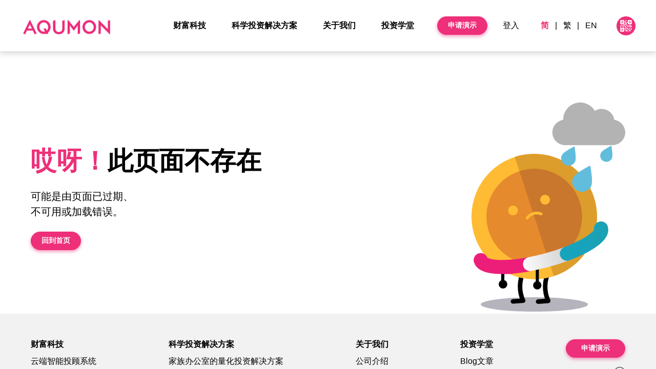

--- FILE ---
content_type: text/html; charset=UTF-8
request_url: https://www.aqumon.com/zh-cn/undefined
body_size: 19634
content:
<!DOCTYPE html><html lang="en"><head><meta charSet="utf-8"/><meta http-equiv="x-ua-compatible" content="ie=edge"/><meta name="viewport" content="width=device-width, initial-scale=1, shrink-to-fit=no"/><style data-href="/styles.20521f8a07337b1a3985.css" id="gatsby-global-css">@font-face{font-family:Exo;font-style:normal;font-display:swap;font-weight:100;src:local("Exo Thin "),local("Exo-Thin"),url(/static/exo-latin-100-45f4e5f62686d6a677d2cd8938cf62b9.woff2) format("woff2"),url(/static/exo-latin-100-b9118535925aaf0a097719f53ff506d9.woff) format("woff")}@font-face{font-family:Exo;font-style:italic;font-display:swap;font-weight:100;src:local("Exo Thin italic"),local("Exo-Thinitalic"),url(/static/exo-latin-100italic-c48c10d93dcc9a086da6d72baadf0483.woff2) format("woff2"),url(/static/exo-latin-100italic-ab929f808ac156c2104b9830510e3e82.woff) format("woff")}@font-face{font-family:Exo;font-style:normal;font-display:swap;font-weight:200;src:local("Exo Extra Light "),local("Exo-Extra Light"),url(/static/exo-latin-200-42fca92f2d46d3477c84d164a5a70d9c.woff2) format("woff2"),url(/static/exo-latin-200-e0a5056b72d149d8721c8da26f88c036.woff) format("woff")}@font-face{font-family:Exo;font-style:italic;font-display:swap;font-weight:200;src:local("Exo Extra Light italic"),local("Exo-Extra Lightitalic"),url(/static/exo-latin-200italic-e14285514e29c22e0d8ef2a6b47db29a.woff2) format("woff2"),url(/static/exo-latin-200italic-1b1986b57f276c1b8ad2e301e9ea1335.woff) format("woff")}@font-face{font-family:Exo;font-style:normal;font-display:swap;font-weight:300;src:local("Exo Light "),local("Exo-Light"),url(/static/exo-latin-300-55284fe09849b2b9b086f9e9373cf2a3.woff2) format("woff2"),url(/static/exo-latin-300-e1bdb677561c3915858e36b6b819d02a.woff) format("woff")}@font-face{font-family:Exo;font-style:italic;font-display:swap;font-weight:300;src:local("Exo Light italic"),local("Exo-Lightitalic"),url(/static/exo-latin-300italic-e4cd5e221c3eb6df3b5bb8303e06ee64.woff2) format("woff2"),url(/static/exo-latin-300italic-6fd321ebd6278545c448ed6efaf6c249.woff) format("woff")}@font-face{font-family:Exo;font-style:normal;font-display:swap;font-weight:400;src:local("Exo Regular "),local("Exo-Regular"),url(/static/exo-latin-400-7df71ba375f4a128d5d540eed97d0325.woff2) format("woff2"),url(/static/exo-latin-400-16b12bf5111a32030a050d1434c91a73.woff) format("woff")}@font-face{font-family:Exo;font-style:italic;font-display:swap;font-weight:400;src:local("Exo Regular italic"),local("Exo-Regularitalic"),url(/static/exo-latin-400italic-af9607e3915feb81ca1b43b9c6aa9c25.woff2) format("woff2"),url(/static/exo-latin-400italic-9eae9a46fec5c1dddbed99a2d356f389.woff) format("woff")}@font-face{font-family:Exo;font-style:normal;font-display:swap;font-weight:500;src:local("Exo Medium "),local("Exo-Medium"),url(/static/exo-latin-500-5125b2c67a63760201b68ba0642d24e7.woff2) format("woff2"),url(/static/exo-latin-500-a9c0f8730f66fef125a3139135a16218.woff) format("woff")}@font-face{font-family:Exo;font-style:italic;font-display:swap;font-weight:500;src:local("Exo Medium italic"),local("Exo-Mediumitalic"),url(/static/exo-latin-500italic-a6c2609e6474660914bc86f41f0e3e0a.woff2) format("woff2"),url(/static/exo-latin-500italic-df8926869dda1fd778baa5441ef5f612.woff) format("woff")}@font-face{font-family:Exo;font-style:normal;font-display:swap;font-weight:600;src:local("Exo SemiBold "),local("Exo-SemiBold"),url(/static/exo-latin-600-08f416a2588ce34dc327ad8c1b1c449c.woff2) format("woff2"),url(/static/exo-latin-600-5b76b5331bfeaae11a6fd29f6c9f2b90.woff) format("woff")}@font-face{font-family:Exo;font-style:italic;font-display:swap;font-weight:600;src:local("Exo SemiBold italic"),local("Exo-SemiBolditalic"),url(/static/exo-latin-600italic-bf960a821eaf00f2ff889a0e442bf921.woff2) format("woff2"),url(/static/exo-latin-600italic-8433158810e8af151d413b7b483d8372.woff) format("woff")}@font-face{font-family:Exo;font-style:normal;font-display:swap;font-weight:700;src:local("Exo Bold "),local("Exo-Bold"),url(/static/exo-latin-700-4f35b7bbcee1b5a7beb330ce1f26d975.woff2) format("woff2"),url(/static/exo-latin-700-678291bb918c8f4036351b4229e3d52e.woff) format("woff")}@font-face{font-family:Exo;font-style:italic;font-display:swap;font-weight:700;src:local("Exo Bold italic"),local("Exo-Bolditalic"),url(/static/exo-latin-700italic-c1bdde69ccb2fd925bb3b390ee0499e0.woff2) format("woff2"),url(/static/exo-latin-700italic-6c0dabd16a2a1b53ae6d06e82eca55ef.woff) format("woff")}@font-face{font-family:Exo;font-style:normal;font-display:swap;font-weight:800;src:local("Exo ExtraBold "),local("Exo-ExtraBold"),url(/static/exo-latin-800-8f4159ca5feb8ac998ef94dbcd7ddfbe.woff2) format("woff2"),url(/static/exo-latin-800-96ed5e8704948433823cfb0fbe2f6f31.woff) format("woff")}@font-face{font-family:Exo;font-style:italic;font-display:swap;font-weight:800;src:local("Exo ExtraBold italic"),local("Exo-ExtraBolditalic"),url(/static/exo-latin-800italic-1677d35fa0ddce39570cb354afc0865c.woff2) format("woff2"),url(/static/exo-latin-800italic-c8790d1446766fb34cef30ee38a18218.woff) format("woff")}@font-face{font-family:Exo;font-style:normal;font-display:swap;font-weight:900;src:local("Exo Black "),local("Exo-Black"),url(/static/exo-latin-900-f433ff36e6675c3f3afccb43dab796ec.woff2) format("woff2"),url(/static/exo-latin-900-2882999796e6ef55f8c41e91cc7fc21b.woff) format("woff")}@font-face{font-family:Exo;font-style:italic;font-display:swap;font-weight:900;src:local("Exo Black italic"),local("Exo-Blackitalic"),url(/static/exo-latin-900italic-8c11f1143c0b96f9f2cf8c35b3202c44.woff2) format("woff2"),url(/static/exo-latin-900italic-6e7559541a1fd0a333f03222408cd433.woff) format("woff")}a,bottom,dev,footer,input,li,ol,ul{padding:0;margin:0;box-sizing:border-box}ol,ul{list-style:none;padding:0;margin:0}.color-error{color:red}.btn{color:#ccc;font-size:16px;border-radius:30px;padding:10px 20px;border:1px solid #ccc;background:#fff}.btn:hover{filter:brightness(80%)}.btn:active{filter:brightness(60%)}.btn[disabled]{filter:opacity(20%);cursor:not-allowed}.btn-primary-shadow{box-shadow:0 3px 6px 0 #f68db6}.btn-text{color:#ccc;background:none;border-width:0}.btn-primary-text{color:#ee2f79}.btn-primary-f{color:#fff;background:#ee2f79;border-color:#ee2f79}.btn-primary-o{color:#ee2f79;border-color:#ee2f79}.btn-bespoke{background-color:#4c2480;color:#fff;border:none;cursor:pointer}.text-center{text-align:center}.text-right{text-align:right}.float-right{float:right}.select{appearance:none;-moz-appearance:none;-webkit-appearance:none;background:url([data-uri]);background-repeat:no-repeat;background-size:9px;background-position:100%;width:100%;border:none;color:grey;height:100%;font-size:12px;font-weight:400;line-height:2.75}@media(min-width:768px){.select{background-size:9px;height:auto;font-size:12px;font-weight:400;line-height:normal}}@media(min-width:1201px){.select{background-size:12px;font-size:16px;font-weight:400;line-height:1.75}}.scaleY-enter-active,.scaleY-leave-active{transition:transform .3s cubic-bezier(.23,1,.32,1),opacity .3s cubic-bezier(.23,1,.32,1);transform-origin:center top}.scaleY-enter,.scaleY-leave-to{transform:scaleY(0);opacity:0}.spin-btn-hide::-webkit-inner-spin-button,.spin-btn-hide::-webkit-outer-spin-button{-webkit-appearance:none}.spin-btn-hide[type=number]{-moz-appearance:textfield}.font700{font-weight:700;font-size:14px;line-height:21px;color:#333}._loading_wrap{position:absolute;top:0;left:0;bottom:0;right:0;margin:auto;visibility:visible;transition:visibility .5s linear}._loading_wrap.zindex-9999{z-index:9999}._loading_wrap ._loading,._loading_wrap ._mask{opacity:1;transition:all .5s linear}._loading_wrap.hide{visibility:hidden}._loading_wrap.hide ._loading,._loading_wrap.hide .toggleSize{opacity:0;transform:scale(.5)}._loading_wrap.hide ._mask{opacity:0}._loading_wrap ._mask{position:absolute;top:0;left:0;bottom:0;right:0;margin:auto;background:hsla(0,0%,100%,.5)}._loading{display:inline-block;width:40px;height:40px;background:#fff;border-radius:50%;position:relative;box-shadow:0 0 10px 1px #ccc;transform-origin:50% 50%}._loading-content-wrap{position:absolute;top:-2px;left:-2px;width:44px;height:44px;box-shadow:inset 0 0 0 4px #fff;border-radius:50%}._loading-content{display:inline-block;width:40px;height:40px;position:relative;overflow:hidden;border-radius:50%;box-shadow:inset 0 0 0 7px #ee2f79}._loading-content.begin:after,._loading-content.begin:before{position:absolute;content:"";width:20px;height:40px}._loading-content.begin:before{background:#fff;top:0;left:0;border-radius:20px 0 0 20px;transform-origin:100% 50%;animation:load2 2s ease 1.5s infinite}._loading-content.begin:after{background:#fff;top:0;right:0;border-radius:0 20px 20px 0;transform-origin:0 50%;animation:load2 2s ease infinite}._loading-content.pause:after,._loading-content.pause:before{animation-play-state:paused}@keyframes load2{0%{transform:rotate(0deg)}to{transform:rotate(1turn)}}.center{position:absolute;top:0;bottom:0;left:0;right:0;margin:auto}.bespoke-sec-dir{background:#4c2480;color:#fff;padding:2px 8px;cursor:pointer}@media(max-width:767px){.bespoke-sec-dir{width:-webkit-fit-content;width:-moz-fit-content;width:fit-content}}.bespoke-sec-dir.active{color:#ee2f79}.non-bespoke{margin-top:70px}@media(min-width:768px){.non-bespoke{margin-top:100px}}._toast{color:#fff;font-size:16px;background:rgba(0,0,0,.75);border-radius:8px;max-width:calc(100% - 20px);min-width:140px;text-align:center;padding:16px;position:fixed;left:50%;top:50%;transform:translate(-50%,-50%)}.opacity-active,.opacity-leave-active{transition:opacity .3s cubic-bezier(.23,1,.32,1)}.opacity-enter,.opacity-leave-to{opacity:0}.below-banner-desc{color:#333}@media(min-width:1200px){.below-banner-desc .title{font-weight:700;font-size:35px;line-height:32px;margin-bottom:20px}}@media(min-width:768px){.below-banner-desc .desc{max-width:485px}}@media(min-width:1200px){.below-banner-desc .desc{font-weight:400;font-size:16px;line-height:22px;text-align:center;margin-bottom:25px;max-width:860px}}@media(min-width:768px){.us-progress{flex-direction:row-reverse}}@media(min-width:1200px){.us-progress{flex-direction:column}}@media(max-width:767px){.us-progress .non-mobile{display:none}}.us-progress .down-row,.us-progress .mobile-column,.us-progress .up-row{z-index:1}@media(min-width:768px){.us-progress .down-row,.us-progress .mobile-column,.us-progress .up-row{display:flex;flex-direction:column;justify-content:space-between;height:1008px;width:auto}}@media(min-width:1200px){.us-progress .down-row,.us-progress .mobile-column,.us-progress .up-row{flex-direction:row;width:1200px;height:auto;margin-left:1px}}.us-progress .down-row .progress-card,.us-progress .mobile-column .progress-card,.us-progress .up-row .progress-card{background:#f2f2f2;border-radius:15px;width:100%;padding:11px 10px 14px 16px;margin-bottom:18px}.us-progress .down-row .progress-card:last-child,.us-progress .mobile-column .progress-card:last-child,.us-progress .up-row .progress-card:last-child{margin-bottom:0}@media(min-width:768px){.us-progress .down-row .progress-card,.us-progress .mobile-column .progress-card,.us-progress .up-row .progress-card{width:317px;padding:16px 9px 18px 20px;margin-bottom:0}}@media(min-width:1200px){.us-progress .down-row .progress-card,.us-progress .mobile-column .progress-card,.us-progress .up-row .progress-card{padding:17px 12px 12px 17px;height:200px}}.us-progress .down-row .progress-card .year,.us-progress .mobile-column .progress-card .year,.us-progress .up-row .progress-card .year{color:#ee2f79;line-height:30px;font-size:26px;margin-bottom:9px;font-weight:700}@media(min-width:768px){.us-progress .down-row .progress-card .year,.us-progress .mobile-column .progress-card .year,.us-progress .up-row .progress-card .year{font-size:30px;margin-bottom:14px}}.us-progress .down-row .progress-card .desc,.us-progress .mobile-column .progress-card .desc,.us-progress .up-row .progress-card .desc{display:flex;color:#000;font-weight:400;font-size:13px;line-height:18px}@media(min-width:768px){.us-progress .down-row .progress-card .desc,.us-progress .mobile-column .progress-card .desc,.us-progress .up-row .progress-card .desc{font-size:14px;line-height:19px}}@media(min-width:1200px){.us-progress .down-row .progress-card .desc,.us-progress .mobile-column .progress-card .desc,.us-progress .up-row .progress-card .desc{font-size:12px;line-height:16px}}.us-progress .down-row .progress-card .desc hr,.us-progress .mobile-column .progress-card .desc hr,.us-progress .up-row .progress-card .desc hr{display:block;height:9px;line-height:9px}@media(min-width:768px){.us-progress .down-row .progress-card .desc hr,.us-progress .mobile-column .progress-card .desc hr,.us-progress .up-row .progress-card .desc hr{height:8px;line-height:8px}}.us-progress .down-row .progress-card .pics,.us-progress .mobile-column .progress-card .pics,.us-progress .up-row .progress-card .pics{white-space:nowrap}.us-progress .down-row .progress-card .pics .my-img,.us-progress .mobile-column .progress-card .pics .my-img,.us-progress .up-row .progress-card .pics .my-img{margin-right:13px;margin-top:9px}@media(min-width:768px){.us-progress .down-row .progress-card .pics .my-img,.us-progress .mobile-column .progress-card .pics .my-img,.us-progress .up-row .progress-card .pics .my-img{margin-top:11px}}@media(min-width:1200px){.us-progress .down-row .progress-card .pics .my-img,.us-progress .mobile-column .progress-card .pics .my-img,.us-progress .up-row .progress-card .pics .my-img{margin-right:22px}}.us-progress .down-row .progress-card .seperate-pics,.us-progress .mobile-column .progress-card .seperate-pics,.us-progress .up-row .progress-card .seperate-pics{display:flex}.us-progress .down-row .progress-card .seperate-pics .seperate-pic:first-of-type,.us-progress .mobile-column .progress-card .seperate-pics .seperate-pic:first-of-type,.us-progress .up-row .progress-card .seperate-pics .seperate-pic:first-of-type{border-right:1px solid #d2d2d2;margin-right:21px;padding-right:21px}@media(min-width:1200px){.us-progress .down-row .progress-card .seperate-pics .seperate-pic:first-of-type,.us-progress .mobile-column .progress-card .seperate-pics .seperate-pic:first-of-type,.us-progress .up-row .progress-card .seperate-pics .seperate-pic:first-of-type{margin-right:16px;padding-right:16px}}.us-progress .down-row .progress-card .seperate-pics .seperate-pic .desc,.us-progress .mobile-column .progress-card .seperate-pics .seperate-pic .desc,.us-progress .up-row .progress-card .seperate-pics .seperate-pic .desc{margin-bottom:17px}@media(min-width:768px){.us-progress .down-row .progress-card .seperate-pics .seperate-pic .desc,.us-progress .mobile-column .progress-card .seperate-pics .seperate-pic .desc,.us-progress .up-row .progress-card .seperate-pics .seperate-pic .desc{margin-bottom:11px}}@media(max-width:767px){.us-progress .down-row .card-2016,.us-progress .mobile-column .card-2016,.us-progress .up-row .card-2016{height:147px}}@media(min-width:1200px){.us-progress .down-row .card-2016,.us-progress .mobile-column .card-2016,.us-progress .up-row .card-2016{width:207px}}@media(max-width:767px){.us-progress .down-row .card-2017,.us-progress .mobile-column .card-2017,.us-progress .up-row .card-2017{height:165px}}@media(min-width:1200px){.us-progress .down-row .card-2017,.us-progress .mobile-column .card-2017,.us-progress .up-row .card-2017{width:309px}}@media(min-width:1200px){.us-progress .down-row .card-2017 .pics .my-img,.us-progress .mobile-column .card-2017 .pics .my-img,.us-progress .up-row .card-2017 .pics .my-img{margin-right:14px;margin-top:11px}}@media(max-width:767px){.us-progress .down-row .card-2018,.us-progress .mobile-column .card-2018,.us-progress .up-row .card-2018{height:202px}}@media(min-width:1200px){.us-progress .down-row .card-2018,.us-progress .mobile-column .card-2018,.us-progress .up-row .card-2018{width:322px}}.us-progress .down-row .card-2019 .my-img,.us-progress .mobile-column .card-2019 .my-img,.us-progress .up-row .card-2019 .my-img{vertical-align:middle}@media(max-width:767px){.us-progress .down-row .card-2019,.us-progress .mobile-column .card-2019,.us-progress .up-row .card-2019{height:144px}}@media(min-width:1200px){.us-progress .down-row .card-2019,.us-progress .mobile-column .card-2019,.us-progress .up-row .card-2019{width:375px}}@media(max-width:767px){.us-progress .down-row .card-2020,.us-progress .mobile-column .card-2020,.us-progress .up-row .card-2020{height:163px}}@media(min-width:1200px){.us-progress .down-row .card-2020,.us-progress .mobile-column .card-2020,.us-progress .up-row .card-2020{width:223px}}@media(max-width:767px){.us-progress .down-row .card-2021,.us-progress .mobile-column .card-2021,.us-progress .up-row .card-2021{height:208px}}@media(min-width:1200px){.us-progress .down-row .card-2021,.us-progress .mobile-column .card-2021,.us-progress .up-row .card-2021{width:385px}}@media(max-width:767px){.us-progress .down-row .card-2022,.us-progress .mobile-column .card-2022,.us-progress .up-row .card-2022{height:248px}}@media(min-width:1200px){.us-progress .down-row .card-2022,.us-progress .mobile-column .card-2022,.us-progress .up-row .card-2022{width:411px}}.us-progress .time-line{position:relative;background-color:#a8a8a8;flex:0 0 1px;margin:0 22px 0 0}@media(min-width:768px){.us-progress .time-line{margin:0 22px;height:1008px}}@media(min-width:1200px){.us-progress .time-line{margin:20px 0;width:1200px;height:1px}}.us-progress .time-line .spots{position:absolute;display:flex;flex-direction:column;justify-content:space-between;height:1138px;top:67px;left:0;transform:translate(-50%)}@media(min-width:768px){.us-progress .time-line .spots{height:812px;top:61px}}@media(min-width:1200px){.us-progress .time-line .spots{top:auto;left:99px;transform:translateY(-50%);width:987px;flex-direction:row;height:auto}}.us-progress .time-line .spots .spot{width:12px;height:12px;border-radius:50%;background:#d73572;position:relative}.us-progress .time-line .spots .spot:nth-child(2n):after{content:"";position:absolute;width:50px;height:1px;border-bottom:1px dashed #a8a8a8;top:50%;left:100%;transform:translateY(-50%)}@media(min-width:768px){.us-progress .time-line .spots .spot:nth-child(2n):after{top:50%;left:0;transform:translate(-100%)}}@media(min-width:1200px){.us-progress .time-line .spots .spot:nth-child(2n):after{width:1px;height:50px;border-right:1px dashed #a8a8a8;top:100%;left:50%;transform:translate(-50%)}}.us-progress .time-line .spots .spot:nth-child(odd):before{content:"";position:absolute;width:50px;height:1px;border-bottom:1px dashed #a8a8a8;bottom:50%;left:100%;transform:translateY(-50%)}@media(min-width:1200px){.us-progress .time-line .spots .spot:nth-child(odd):before{width:1px;height:50px;border-right:1px dashed #a8a8a8;bottom:100%;left:50%;transform:translate(-50%)}}@media(min-width:768px){.us-progress .down-row{display:flex;flex-direction:column;justify-content:space-between;height:679px;width:auto;margin-top:98px}}@media(min-width:1200px){.us-progress .down-row{flex-direction:row;width:1103px;height:auto;margin-left:29px;margin-top:0}}.us-progress .mobile-column{display:flex;flex-direction:column;width:100%}@media(min-width:768px){.us-progress .mobile-column{display:none}}.advisors .advisors-line{justify-content:space-between}@media(min-width:1200px){.advisors .advisors-line{width:100%}}@media(min-width:768px){.advisors .advisors-line .advisors-card{flex:0 1 151px}}@media(min-width:1200px){.advisors .advisors-line .advisors-card{flex:0 1 160px}}.advisors .advisors-line .advisors-card .advisors-avatar{width:100px;height:100px;margin-bottom:10px}.advisors .advisors-line .advisors-card .advisors-name{font-weight:700;margin:0;font-size:16px;line-height:32px}.advisors .advisors-line .advisors-card .advisors-title{margin-bottom:30px;font-weight:400;font-size:16px;line-height:22px}@media(min-width:768px){.advisors .advisors-line .advisors-card .advisors-title{max-width:151px;margin-bottom:32px}}@media(min-width:1200px){.advisors .advisors-line .advisors-card .advisors-title{margin-bottom:0}}@media(min-width:1200px){.advisors .advisors-line .placeholder-card{display:none}}@media(min-width:768px){.advisors .advisors-line .flex-hr{display:block}}@media(min-width:1200px){.advisors .advisors-line .flex-hr{display:none}}.slick-slider{box-sizing:border-box;-webkit-user-select:none;-ms-user-select:none;user-select:none;-webkit-touch-callout:none;-khtml-user-select:none;touch-action:pan-y;-webkit-tap-highlight-color:transparent}.slick-list,.slick-slider{position:relative;display:block}.slick-list{overflow:hidden;margin:0;padding:0}.slick-list:focus{outline:none}.slick-list.dragging{cursor:pointer;cursor:hand}.slick-slider .slick-list,.slick-slider .slick-track{transform:translateZ(0)}.slick-track{position:relative;top:0;left:0;display:block;margin-left:auto;margin-right:auto}.slick-track:after,.slick-track:before{display:table;content:""}.slick-track:after{clear:both}.slick-loading .slick-track{visibility:hidden}.slick-slide{display:none;float:left;height:100%;min-height:1px}[dir=rtl] .slick-slide{float:right}.slick-slide img{display:block}.slick-slide.slick-loading img{display:none}.slick-slide.dragging img{pointer-events:none}.slick-initialized .slick-slide{display:block}.slick-loading .slick-slide{visibility:hidden}.slick-vertical .slick-slide{display:block;height:auto;border:1px solid transparent}.slick-arrow.slick-hidden{display:none}.slick-loading .slick-list{background:#fff url([data-uri]) 50% no-repeat}@font-face{font-family:slick;font-weight:400;font-style:normal;src:url([data-uri]);src:url([data-uri]?#iefix) format("embedded-opentype"),url([data-uri]) format("woff"),url([data-uri]) format("truetype"),url([data-uri]) format("svg")}.slick-next,.slick-prev{font-size:0;line-height:0;position:absolute;top:50%;display:block;width:20px;height:20px;padding:0;transform:translateY(-50%);cursor:pointer;border:none}.slick-next,.slick-next:focus,.slick-next:hover,.slick-prev,.slick-prev:focus,.slick-prev:hover{color:transparent;outline:none;background:transparent}.slick-next:focus:before,.slick-next:hover:before,.slick-prev:focus:before,.slick-prev:hover:before{opacity:1}.slick-next.slick-disabled:before,.slick-prev.slick-disabled:before{opacity:.25}.slick-next:before,.slick-prev:before{font-family:slick;font-size:20px;line-height:1;opacity:.75;color:#fff;-webkit-font-smoothing:antialiased;-moz-osx-font-smoothing:grayscale}.slick-prev{left:-25px}[dir=rtl] .slick-prev{right:-25px;left:auto}.slick-prev:before{content:"\2190"}[dir=rtl] .slick-prev:before{content:"\2192"}.slick-next{right:-25px}[dir=rtl] .slick-next{right:auto;left:-25px}.slick-next:before{content:"\2192"}[dir=rtl] .slick-next:before{content:"\2190"}.slick-dotted.slick-slider{margin-bottom:30px}.slick-dots{position:absolute;bottom:-25px;display:block;width:100%;padding:0;margin:0;list-style:none;text-align:center}.slick-dots li{position:relative;display:inline-block;margin:0 5px;padding:0}.slick-dots li,.slick-dots li button{width:20px;height:20px;cursor:pointer}.slick-dots li button{font-size:0;line-height:0;display:block;padding:5px;color:transparent;border:0;outline:none;background:transparent}.slick-dots li button:focus,.slick-dots li button:hover{outline:none}.slick-dots li button:focus:before,.slick-dots li button:hover:before{opacity:1}.slick-dots li button:before{font-family:slick;font-size:6px;line-height:20px;position:absolute;top:0;left:0;width:20px;height:20px;content:"\2022";text-align:center;opacity:.25;color:#000;-webkit-font-smoothing:antialiased;-moz-osx-font-smoothing:grayscale}.slick-dots li.slick-active button:before{opacity:.75;color:#000}.icon-minus,.icon-plus{width:14px}._select-group{height:100%;overflow-y:scroll;-webkit-scroll-snap-type:y mandatory;-ms-scroll-snap-type:y mandatory;scroll-snap-type:y mandatory;-webkit-overflow-scrolling:touch}._select-group::-webkit-scrollbar{display:none}._select-group ul{box-sizing:content-box;padding-left:0}._select-group li{scroll-snap-align:center;height:35px;text-align:center;padding:0;margin:0;display:flex;align-items:center;justify-content:center;cursor:pointer}._select{display:flex;height:300px;position:relative}._select:after,._select:before{content:"";display:block;width:100%;height:calc(50% - 18px);position:absolute;left:0;pointer-events:none}._select:before{top:0;background:linear-gradient(0deg,hsla(0,0%,100%,.6),#fff)}._select:after{bottom:0;background:linear-gradient(0deg,#fff,hsla(0,0%,100%,.6))}@supports not (pointer-events:none){._select:after,._select:before{display:none}}._select-group{flex:1 1}.popup-wrap{position:fixed;bottom:0;left:0;z-index:1}.popup{position:absolute;width:100%;max-height:100%;left:0;opacity:1;background:#fff}.bottom{bottom:0}.top{top:0}.mask,.popup-wrap{width:100%;height:100%}.popup-enter-active .mask,.popup-enter-active .popup,.popup-leave-active .mask,.popup-leave-active .popup{transition:all .5s}.popup-enter .mask,.popup-enter .popup,.popup-leave-to .mask,.popup-leave-to .popup{opacity:0}.popup-enter .bottom,.popup-leave-to .bottom{transform:translateY(1000px)}.popup-enter .top,.popup-leave-to .top{transform:translateY(-1000px)}.popover{max-width:calc(100% - 20px);padding:10px 0;position:fixed;background:#fff;border-radius:5px;filter:drop-shadow(1px 1px 5px #cecece);box-sizing:border-box}.popover-arrow{position:absolute;transform:rotate(45deg);border:4px solid #fff}.popover-content{padding-left:10px;padding-right:10px;height:100%;overflow-y:auto}.popover-transition-enter-active,.popover-transition-leave-active{transition:opacity .4s ease}.popover-transition-enter,.popover-transition-leave-to{opacity:0}._dialog-wrap{position:fixed;width:100%;height:100%;top:0;left:0;z-index:10}._dialog{width:calc(100% - 20px);max-width:350px;padding:32px 32px 24px;margin:auto;position:absolute;top:50%;left:50%;transform:translate(-50%,-50%);background:#fff;background-clip:padding-box;border:0;border-radius:8px;box-shadow:0 3px 6px -4px rgba(0,0,0,.12156862745098039),0 6px 16px rgba(0,0,0,.0784313725490196),0 9px 28px 8px rgba(0,0,0,.050980392156862744);pointer-events:auto}._dialog .close{position:absolute;top:20px;right:20px;line-height:.5;font-size:20px;color:#ddd}._dialog-header{font-weight:500;font-size:16px;line-height:1.4;margin-bottom:8px}._dialog-main{color:rgba(0,0,0,.8509803921568627);font-size:14px}._dialog-main .input{font-size:16px;width:100%;padding:8px;border-width:0 0 1px;border-color:#ccc;box-shadow:none}._dialog-main .error{font-size:12px;text-align:left;padding:5px;color:red}._dialog-footer{text-align:right;margin-top:30px}._dialog-footer button{font-size:14px;text-align:center;padding:4px 15px;vertical-align:middle}._dialog-footer button+button{margin-left:8px}.mask{width:100%;height:100%;background:rgba(0,0,0,.5);position:absolute;top:0;left:0}.opacity-enter-active ._dialog,.opacity-enter-active .mask,.opacity-leave-active ._dialog,.opacity-leave-active .mask{transition:all .5s}.opacity-enter ._dialog,.opacity-enter .mask,.opacity-leave-to ._dialog,.opacity-leave-to .mask{opacity:0}body,html{width:100%;height:100%;overflow:hidden}#___gatsby{height:100%;overflow:auto}.bg{background-color:#f8f8f8;overflow:hidden;min-height:100vh}.appointment{padding:30px}@media(max-width:767px){.appointment{padding:0}}@media(min-width:769px){.appointment{margin:30px;width:100%;max-width:800px}}@media(min-width:1201px){.appointment{width:900px;max-width:100%;border-bottom-left-radius:30px;border-top-right-radius:30px}}.appointment-content{background-color:#fff;padding:50px 20px}@media(min-width:769px){.appointment-content{border-bottom-left-radius:30px;border-top-right-radius:30px}}@media(min-width:1201px){.appointment-content{border-bottom-left-radius:30px;border-top-right-radius:30px}}.appointment-time{color:#161616;padding:30px 0}@media(max-width:767px){.appointment-time{font-size:24px}}@media(min-width:769px){.appointment-time{font-size:28px}}@media(min-width:1201px){.appointment-time{font-size:28px}}.appointment-cancelbtn{color:#4c2480}.appointment-cancelbtn:hover{text-decoration:underline}.cancel-appointment-confirm footer .btn-primary-o{color:#4c2480;border:none;background:transparent}.cancel-appointment-confirm footer .btn-primary-f{background:#4c2480;border-color:#4c2480}.cancel-appointment-confirm.popup-wrap{z-index:10}.cancel-appointment-confirm .popup{text-align:center;border-top-left-radius:10px;border-top-right-radius:10px;padding:30px}.cancel-appointment-confirm .popup main{font-size:14px;padding-bottom:30px}.cancel-appointment-confirm .popup .btn{width:100%}.main .app-buoy{position:fixed;top:419px;z-index:999;width:65px;height:65px;right:19px}.main .description .h1{margin:0;padding:0;font-weight:400;font-size:24px;line-height:36px}@media(min-width:768px){.main .description .h1{font-size:28px;line-height:38px}}@media(min-width:1201px){.main .description .h1{font-size:36px;line-height:49px}}.main .description .h2{padding:0;margin:0;font-weight:400;font-size:24px;line-height:32px}@media(min-width:768px){.main .description .h2{font-size:28px;line-height:36px}}.main .description .h3{margin:0;padding:0;font-size:18px;line-height:24px}.main .description .h4{padding:0;margin:0;font-weight:400;font-size:14px;line-height:19px}@media(min-width:768px){.main .description .h4{font-size:14px;line-height:20px}}.main .description .h5{padding:0;margin:0;font-weight:400;font-size:12px;line-height:16px}.main .description .link{color:#4c2480;font-size:14px;line-height:19px;cursor:pointer}@media(min-width:768px){.main .description .link{line-height:20px}}.main .banner{width:100%;overflow:hidden;height:512px;position:relative}@media(min-width:768px){.main .banner{height:491px}}@media(min-width:1201px){.main .banner{height:589px}}.main .banner .new-btn{padding:5px 10px;background:#fff;border-radius:41px;color:#4c2480!important;text-align:center;min-width:154px;font-weight:700;font-size:18px;line-height:34px;display:inline-block;margin-top:100px}@media(min-width:768px){.main .banner .new-btn{margin-top:20px}}@media(min-width:1301px){.main .banner #banner-anm{height:auto;width:100%}}@media(max-width:1299px){.main .banner #banner-anm svg{height:auto!important;width:auto!important}}.main .banner .content{position:absolute;top:0;height:100%;left:50%;transform:translateX(-50%);color:#fff;width:100%;padding:106px 25px 0}@media(min-width:768px){.main .banner .content{max-width:768px;padding:114px 0 0 30px}}@media(min-width:1201px){.main .banner .content{max-width:1440px;padding:169px 0 0 117px}}.main .banner .content .title{margin:0;padding:0;font-weight:400;font-size:24px;line-height:32px}@media(min-width:768px){.main .banner .content .title{font-size:36px;line-height:48px;width:664px}}@media(min-width:1201px){.main .banner .content .title{font-size:48px;line-height:52px;width:100%}}.main .banner .content .banner-description{color:#f8f8f8;font-size:16px;line-height:22px}@media(min-width:768px){.main .banner .content .banner-description{font-size:18px;line-height:25px;max-width:556px}}@media(min-width:1201px){.main .banner .content .banner-description{font-size:18px;line-height:24px;max-width:695px}}.main .banner .content .link{color:#fff}.main .team-experts{flex-direction:column-reverse;margin-top:104px}@media(min-width:768px){.main .team-experts{white-space:nowrap;flex-direction:row}}.main .team-experts .description .h2{color:#333;font-weight:500}.main .team-experts .description .h4{font-weight:400;font-size:14px;line-height:19px;color:#333}@media(min-width:768px){.main .team-experts .description{width:45%}.main .team-experts .description .h2{font-size:36px;line-height:49px}.main .team-experts .description .h4{font-size:20px;line-height:27px}}@media(min-width:1201px){.main .team-experts .description{width:45%}}.main .team-experts .picture{background-position:50%;width:100%;height:204px;margin-top:100px;background-size:contain}@media(min-width:768px){.main .team-experts .picture{margin-top:0;height:auto;width:50%;background-size:contain}}@media(min-width:1201px){.main .team-experts .picture{background-size:contain;width:40%;max-width:518px;min-height:204px}}.main .holistic-look{width:100%;background-color:#fff;flex-direction:column-reverse}@media(min-width:768px){.main .holistic-look{flex-direction:row}}.main .holistic-look .picture-img{margin-top:-40px}@media(min-width:768px){.main .holistic-look .picture-img{display:none}}.main .holistic-look .picture-bg{width:0}@media(min-width:768px){.main .holistic-look .picture-bg{background-size:100%;height:364px;width:45%;background-position:bottom}}@media(min-width:1201px){.main .holistic-look .picture-bg{background-position:0 0;background-size:cover;height:450px;width:50%}}.main .holistic-look .description{background:#fff;border-radius:0 0 0 40px;width:100%;padding:40px 25px;white-space:normal;z-index:1}@media(min-width:768px){.main .holistic-look .description{width:50%;margin-left:-7%;padding:50px 30px 0 50px;border-radius:0 0 0 50px}}@media(min-width:1201px){.main .holistic-look .description{width:50%;margin-left:-3%;padding:118px 117px 0 102px}}.main .holistic-look.core{background-color:#f3f3f3}@media(max-width:767px){.main .holistic-look.core{flex-direction:column}}.main .holistic-look.core .description{width:35%;border-radius:0 0 40px 0;position:relative}@media(max-width:767px){.main .holistic-look.core .description{width:100%}}@media(min-width:768px){.main .holistic-look.core .description{width:45%}.main .holistic-look.core .description .core-right{right:88px;position:absolute;top:140px}}@media(min-width:1201px){.main .holistic-look.core .description .core-right{right:106px;position:absolute;top:200px}}@media(min-width:768px){.main .holistic-look.core .core-left{padding-left:88px}}@media(min-width:1200px){.main .holistic-look.core .core-left{padding-left:268px}}.main .holistic-look.core .picture-bg{width:65%;width:323px;height:323px;background-position:50%;margin:20px auto;background-size:contain}@media(min-width:768px){.main .holistic-look.core .picture-bg{left:268px}}@media(min-width:1201px){.main .holistic-look.core .picture-bg{width:450px;height:450px}}.main .new-title{font-weight:500;line-height:50px;text-align:center;color:#333;margin:52px auto 65px;font-size:24px}@media(min-width:768px){.main .new-title{margin-top:85px;font-size:36px}}.main .services{width:100%}.main .services.add .content .service{justify-content:start;display:flex}@media(max-width:767px){.main .services.add .content .service{flex-direction:column}}@media(min-width:768px){.main .services.add .content .service{width:87%}}.main .services.add .message1{flex-direction:column;padding:0 0 0 20px}.main .services.add .message1 .h3{font-weight:500;font-size:20px;line-height:27px;color:#333}.main .services.add .message1 .h4{font-weight:400;font-size:14px;line-height:19px;color:#333;max-width:-webkit-fit-content!important;max-width:-moz-fit-content!important;max-width:fit-content!important}@media(min-width:768px){.main .services.add .message1{width:620px}.main .services.add .message1 .h3{font-weight:500;font-size:26px;line-height:35px;color:#333}}@media(min-width:1200px){.main .services.add .message1{width:250px}}@media(max-width:767px){.main .services.add .message1{padding:23px 0}}.main .services.add .right-img .h3{width:355px}.main .services.add-item{justify-content:space-around;display:flex}@media(max-width:767px){.main .services.add-item{flex-direction:column;align-items:center}}.main .services.add-item .service{flex-direction:column}.main .services.add-item .message1{flex-direction:column;display:flex;padding:20px 0 84px}.main .services.add-item h3{text-align:center;margin-left:-27px;font-weight:500;font-size:26px;line-height:35px;color:#333}.main .services .content{flex-wrap:wrap}@media(min-width:1200px){.main .services .content{flex-wrap:nowrap}}.main .services .content .service{margin-bottom:30px}@media(min-width:768px){.main .services .content .service{width:315px;margin-right:30px;margin-bottom:37px}}@media(min-width:1200px){.main .services .content .service{width:50%;margin-bottom:0;margin-right:0}}@media(max-width:767px){.main .services .content .service .h4{line-height:19px}}@media(min-width:1201px){.main .services .content .service .h4{max-width:253px}}.main .module-four{justify-content:center;text-align:center;color:#fff;background:url(/bespoke/steps-bg-mobile.png) no-repeat;background-size:cover;width:100%;padding:50px 25px 45px}@media(min-width:768px){.main .module-four{background:url(/bespoke/steps-bg-ipad.png) no-repeat;background-size:cover;height:437px;padding:50px 37px 0}}@media(min-width:1201px){.main .module-four{background:url(/bespoke/steps-bg.png) no-repeat;background-size:cover;height:527px;padding:100px 370px 0}}@media(max-width:767px){.main .module-four .h2{padding:0 53px;line-height:36px}}@media(max-width:767px){.main .module-four .steps{flex-direction:column}}.main .module-four .steps .stepLine{background:#fff;position:relative}@media(min-width:768px){.main .module-four .steps .stepLine{width:88px;height:2px;margin-top:41px}.main .module-four .steps .stepLine:before{left:-17px}.main .module-four .steps .stepLine:after,.main .module-four .steps .stepLine:before{content:"";width:61px;height:2px;background:#fff;display:inline-block;position:absolute}.main .module-four .steps .stepLine:after{right:-17px}}.main .module-four .steps .step{display:flex;flex-direction:row}@media(max-width:767px){.main .module-four .steps .step{position:relative;min-height:133px}.main .module-four .steps .step:after{content:"";display:block;width:2px;height:calc(100% - 66px);background-color:#fff;position:absolute;top:46px;margin-top:10px;left:22px}.main .module-four .steps .step:last-child:after{content:"";display:none}}@media(min-width:768px){.main .module-four .steps .step{align-items:center;flex-direction:column}}@media(max-width:767px){.main .module-four .steps .step .content{margin-left:20px;text-align:left}.main .module-four .steps .step .content .h3{font-size:14px}}@media(min-width:769px){.main .module-four .steps .step .h4{width:184px}}@media(min-width:1201px){.main .module-four .steps .step .h4{width:191px}}.main .module-four .steps .step .h5{width:177px}.main .register{width:100%;background:#fff}.main .frequently-question{flex-direction:column;padding:0 25px}.main .frequently-question .h1{font-weight:600}@media(min-width:768px){.main .frequently-question{padding:0 28px}}@media(min-width:1201px){.main .frequently-question{flex-direction:row;padding:0 117px 0 114px}}.main .frequently-question .title{margin-bottom:10px}@media(min-width:768px){.main .frequently-question .title{margin-bottom:30px}}@media(min-width:1201px){.main .frequently-question .title{width:276px;margin-right:34px;margin-bottom:0}}.main .frequently-question .questions-wrapper{white-space:pre-line}.main .frequently-question .questions-wrapper a,.main .frequently-question .questions-wrapper a::active,.main .frequently-question .questions-wrapper a:visited{color:#ee2f79}@media(min-width:1201px){.main .frequently-question .questions-wrapper{width:880px}}.main .icon-arrow{display:inline-block;height:100%}.main .icon-arrow img{width:5.5px}.register-wrapper{background:#fff;display:flex;justify-content:center;position:relative;z-index:1;overflow:hidden;min-width:320px;margin-bottom:50px}@media(min-width:768px){.register-wrapper{margin-bottom:100px}}@media(min-width:1201px){.register-wrapper{height:572px;margin-bottom:0}}.register-wrapper .reg-boxes{display:flex;flex-direction:column-reverse;align-items:center}@media(min-width:768px){.register-wrapper .reg-boxes{flex-direction:column-reverse;align-items:center}}@media(min-width:1201px){.register-wrapper .reg-boxes{flex-direction:row;align-items:stretch}}@media(max-width:767px){.register-wrapper .reg-boxes .btn-bespoke{font-size:14px;line-height:24px}}.register-wrapper .reg-boxes .h2{text-align:center}@media(max-width:767px){.register-wrapper .reg-boxes .h2{line-height:36px;padding:0 50px}}@media(min-width:1201px){.register-wrapper .reg-boxes .h2{text-align:left}}.register-wrapper .reg-boxes .line{width:100%;height:1px;background-color:#ccc;position:relative}.register-wrapper .reg-boxes .line .inline-text{position:absolute;display:inline-block;left:50%;transform:translate(-50%,-50%);background-color:#fff;padding:0 6px;font-size:12px;line-height:20px;color:#161616}@media(min-width:768px){.register-wrapper .reg-boxes .line .inline-text{font-size:14px}}.register-wrapper .reg-boxes .reg-input-box{width:100%;height:40px}@media(min-width:768px){.register-wrapper .reg-boxes .reg-input-box{width:466px;height:52px}}@media(min-width:1201px){.register-wrapper .reg-boxes .reg-input-box{width:594px;height:52px}}.register-wrapper .reg-boxes .diamond{margin:50px 17px 62px 0}@media(min-width:768px){.register-wrapper .reg-boxes .diamond{margin:100px 0 50px -26px}}@media(min-width:1201px){.register-wrapper .reg-boxes .diamond{margin:179px 0 0 63px}}.register-wrapper .reg-boxes .signUp-btn{text-align:center;border-radius:41px;font-size:14px;padding:0 58px;height:35px;line-height:35px}</style><meta name="generator" content="Gatsby 2.28.0"/><title data-react-helmet="true">AQUMON: Wealth management with robo advisor | Invest in ETF globally - AQUMON</title><link data-react-helmet="true" rel="icon" href="/favicon.ico" type="image/ico"/><meta data-react-helmet="true" name="versiondate" content="Mon Nov 17 2025 07:24:48 GMT+0000 (GMT)"/><meta data-react-helmet="true" name="description" content="AQUMON combines the best in big data technologies and algorithmic strategies to make investing extremely simple and affordable."/><meta data-react-helmet="true" property="og:title" content="AQUMON: Wealth management with robo advisor | Invest in ETF globally"/><meta data-react-helmet="true" property="og:description" content="AQUMON combines the best in big data technologies and algorithmic strategies to make investing extremely simple and affordable."/><meta data-react-helmet="true" property="og:type" content="website"/><meta data-react-helmet="true" property="og:url" content=""/><meta data-react-helmet="true" name="twitter:card" content="summary"/><meta data-react-helmet="true" name="twitter:title" content="AQUMON: Wealth management with robo advisor | Invest in ETF globally"/><meta data-react-helmet="true" name="twitter:description" content="AQUMON combines the best in big data technologies and algorithmic strategies to make investing extremely simple and affordable."/><link rel="sitemap" type="application/xml" href="/sitemap.xml"/><link rel="icon" href="/favicon-32x32.png?v=dec1ac11537fba4b4e3eb83dfa7d59bd" type="image/png"/><link rel="manifest" href="/manifest.webmanifest" crossorigin="anonymous"/><meta name="theme-color" content="#ffffff"/><link rel="apple-touch-icon" sizes="48x48" href="/icons/icon-48x48.png?v=dec1ac11537fba4b4e3eb83dfa7d59bd"/><link rel="apple-touch-icon" sizes="72x72" href="/icons/icon-72x72.png?v=dec1ac11537fba4b4e3eb83dfa7d59bd"/><link rel="apple-touch-icon" sizes="96x96" href="/icons/icon-96x96.png?v=dec1ac11537fba4b4e3eb83dfa7d59bd"/><link rel="apple-touch-icon" sizes="144x144" href="/icons/icon-144x144.png?v=dec1ac11537fba4b4e3eb83dfa7d59bd"/><link rel="apple-touch-icon" sizes="192x192" href="/icons/icon-192x192.png?v=dec1ac11537fba4b4e3eb83dfa7d59bd"/><link rel="apple-touch-icon" sizes="256x256" href="/icons/icon-256x256.png?v=dec1ac11537fba4b4e3eb83dfa7d59bd"/><link rel="apple-touch-icon" sizes="384x384" href="/icons/icon-384x384.png?v=dec1ac11537fba4b4e3eb83dfa7d59bd"/><link rel="apple-touch-icon" sizes="512x512" href="/icons/icon-512x512.png?v=dec1ac11537fba4b4e3eb83dfa7d59bd"/><link rel="preconnect dns-prefetch" href="https://www.google-analytics.com"/><link as="script" rel="preload" href="/framework-27630fc365fe51fb6e90.js"/><link as="script" rel="preload" href="/app-f4cce30670b9d8fe2565.js"/><link as="script" rel="preload" href="/styles-407fe62976dc5310c43e.js"/><link as="script" rel="preload" href="/47bd9b8e-3dfd5bc710638015b3b4.js"/><link as="script" rel="preload" href="/5c05ea59-90fe5cb706fedf74408b.js"/><link as="script" rel="preload" href="/2831e9fa6720092772f5c01a0ca64cb3e2fe7643-0dbd45cb866fd36b2509.js"/><link as="script" rel="preload" href="/409b941f644907cb5835cd0b0309d3958e5d613f-19c69cc677f0390869c2.js"/><link as="script" rel="preload" href="/30b2eb8d-f9a332677e1c28cc111b.js"/><link as="script" rel="preload" href="/9c2c8035fcf328c23f8ded3cdd9583d09466513a-336622a1cc9e94132b06.js"/><link as="script" rel="preload" href="/68efe901-916e79903695bcd55221.js"/><link as="script" rel="preload" href="/82eb06eb-a2fc748be2891fa9af4c.js"/><link as="script" rel="preload" href="/e494d5f1cee161fe833df7cf0dffca1234f1a53b-d3522e7f9f6b7a3ba240.js"/><link as="script" rel="preload" href="/component---src-pages-index-js-d1ebf8cb5a1c08af5bdc.js"/><link as="script" rel="preload" href="/c163bc64bf7358acb87a0ce0b3979561eb10ae79-fedc6c838716c1792aa2.js"/><link as="script" rel="preload" href="/webpack-runtime-e1a7e56024944ba05556.js"/><link as="fetch" rel="preload" href="/page-data/index/page-data.json?v=1763363692151" crossorigin="anonymous"/><link as="fetch" rel="preload" href="/page-data/sq/d/1625680850.json" crossorigin="anonymous"/><link as="fetch" rel="preload" href="/page-data/sq/d/1785309051.json" crossorigin="anonymous"/><link as="fetch" rel="preload" href="/page-data/sq/d/1842248309.json" crossorigin="anonymous"/><link as="fetch" rel="preload" href="/page-data/sq/d/2471717945.json" crossorigin="anonymous"/><link as="fetch" rel="preload" href="/page-data/sq/d/2718374128.json" crossorigin="anonymous"/><link as="fetch" rel="preload" href="/page-data/sq/d/2812640722.json" crossorigin="anonymous"/><link as="fetch" rel="preload" href="/page-data/sq/d/3000541721.json" crossorigin="anonymous"/><link as="fetch" rel="preload" href="/page-data/sq/d/3000541721.json" crossorigin="anonymous"/><link as="fetch" rel="preload" href="/page-data/sq/d/3961652354.json" crossorigin="anonymous"/><link as="fetch" rel="preload" href="/page-data/sq/d/4127219358.json" crossorigin="anonymous"/><link as="fetch" rel="preload" href="/page-data/app-data.json" crossorigin="anonymous"/></head><body><div id="___gatsby"><div style="outline:none" tabindex="-1" id="gatsby-focus-wrapper"></div><div id="gatsby-announcer" style="position:absolute;top:0;width:1px;height:1px;padding:0;overflow:hidden;clip:rect(0, 0, 0, 0);white-space:nowrap;border:0" aria-live="assertive" aria-atomic="true"></div></div><script async="" src="https://www.googletagmanager.com/gtag/js?id=UA-83158928-1"></script><script>
      
      
      if(true) {
        window.dataLayer = window.dataLayer || [];
        function gtag(){window.dataLayer && window.dataLayer.push(arguments);}
        gtag('js', new Date());

        gtag('config', 'UA-83158928-1', {"send_page_view":false});gtag('config', 'AW-873881428', {"send_page_view":false});gtag('config', 'AW-780191873', {"send_page_view":false});
      }
      </script><script id="gatsby-script-loader">/*<![CDATA[*/window.pagePath="/";/*]]>*/</script><script id="gatsby-chunk-mapping">/*<![CDATA[*/window.___chunkMapping={"polyfill":["/polyfill-589736a6de003de17871.js"],"app":["/app-f4cce30670b9d8fe2565.js"],"component---src-pages-404-js":["/component---src-pages-404-js-b5dbe75e0fff08e3ebfa.js"],"component---src-pages-about-career-js":["/component---src-pages-about-career-js-d5c5318efe8e96faa917.js"],"component---src-pages-about-contact-us-js":["/component---src-pages-about-contact-us-js-04eafc065fa9efdce342.js"],"component---src-pages-about-info-submitted-js":["/component---src-pages-about-info-submitted-js-eec1a7c9e3c2dec03459.js"],"component---src-pages-about-press-js":["/component---src-pages-about-press-js-6e5bb86bbc4c4bab1e7d.js"],"component---src-pages-about-who-we-are-js":["/component---src-pages-about-who-we-are-js-821468beb1dc5b727523.js"],"component---src-pages-index-js":["/component---src-pages-index-js-d1ebf8cb5a1c08af5bdc.js"],"component---src-pages-learn-blog-js":["/component---src-pages-learn-blog-js-913eaadf6a83fff1e247.js"],"component---src-pages-learn-how-we-invest-js":["/component---src-pages-learn-how-we-invest-js-2fa6e428259744b3cf27.js"],"component---src-pages-learn-stories-js":["/component---src-pages-learn-stories-js-3f5e9f077d5e1aa3a368.js"],"component---src-pages-product-56-js":["/component---src-pages-product-56-js-e8c4c60e51c2ec10e6a6.js"],"component---src-pages-product-aqumon-js":["/component---src-pages-product-aqumon-js-e5c223cfa9591a995ad2.js"],"component---src-pages-product-asset-allocation-js":["/component---src-pages-product-asset-allocation-js-809c01f69545d44e87d4.js"],"component---src-pages-product-bespoke-investors-appointment-js":["/component---src-pages-product-bespoke-investors-appointment-js-693891ee8fc4495a8fca.js"],"component---src-pages-product-bespoke-investors-bespoke-js":["/component---src-pages-product-bespoke-investors-bespoke-js-2da4f70547424d37d964.js"],"component---src-pages-product-bespoke-investors-hk-overseas-js":["/component---src-pages-product-bespoke-investors-hk-overseas-js-b612d132eaeada438df4.js"],"component---src-pages-product-delete-smart-stock-js":["/component---src-pages-product-delete-smart-stock-js-4a81127dafb8e03d267c.js"],"component---src-pages-product-institutions-js":["/component---src-pages-product-institutions-js-25de2f1059aa065d3699.js"],"component---src-pages-product-stock-trading-js":["/component---src-pages-product-stock-trading-js-c2a3381e2b194d80bbd4.js"],"component---src-pages-promotions-js":["/component---src-pages-promotions-js-1fab620255052f0b128f.js"],"component---src-pages-resources-faq-js":["/component---src-pages-resources-faq-js-abe3b5d263b838c0c3e8.js"],"component---src-pages-resources-fee-js":["/component---src-pages-resources-fee-js-65fe62e217a897e3190e.js"],"component---src-pages-resources-legal-js":["/component---src-pages-resources-legal-js-c4ba31ab1d15ded88ee4.js"],"component---src-pages-resources-security-js":["/component---src-pages-resources-security-js-842ee19f7e8b0f447530.js"],"component---src-templates-blog-post-js":["/component---src-templates-blog-post-js-c40da4f5a46b35872afc.js"],"component---src-templates-blog-post-redirect-js":["/component---src-templates-blog-post-redirect-js-5d9796918335c4ff7d2c.js"],"component---src-templates-institutions-page-js":["/component---src-templates-institutions-page-js-2d8ed8bf276d0b1f92cf.js"],"component---src-templates-job-js":["/component---src-templates-job-js-a18c23223d4bdf41c75a.js"],"component---src-templates-old-blog-redirect-js":["/component---src-templates-old-blog-redirect-js-ac51cf563f2412dded2b.js"],"component---src-templates-product-details-js":["/component---src-templates-product-details-js-00baf86c6fbb96c36a37.js"]};/*]]>*/</script><script src="/polyfill-589736a6de003de17871.js" nomodule=""></script><script src="/webpack-runtime-e1a7e56024944ba05556.js" async=""></script><script src="/c163bc64bf7358acb87a0ce0b3979561eb10ae79-fedc6c838716c1792aa2.js" async=""></script><script src="/component---src-pages-index-js-d1ebf8cb5a1c08af5bdc.js" async=""></script><script src="/e494d5f1cee161fe833df7cf0dffca1234f1a53b-d3522e7f9f6b7a3ba240.js" async=""></script><script src="/82eb06eb-a2fc748be2891fa9af4c.js" async=""></script><script src="/68efe901-916e79903695bcd55221.js" async=""></script><script src="/9c2c8035fcf328c23f8ded3cdd9583d09466513a-336622a1cc9e94132b06.js" async=""></script><script src="/30b2eb8d-f9a332677e1c28cc111b.js" async=""></script><script src="/409b941f644907cb5835cd0b0309d3958e5d613f-19c69cc677f0390869c2.js" async=""></script><script src="/2831e9fa6720092772f5c01a0ca64cb3e2fe7643-0dbd45cb866fd36b2509.js" async=""></script><script src="/5c05ea59-90fe5cb706fedf74408b.js" async=""></script><script src="/47bd9b8e-3dfd5bc710638015b3b4.js" async=""></script><script src="/styles-407fe62976dc5310c43e.js" async=""></script><script src="/app-f4cce30670b9d8fe2565.js" async=""></script><script src="/framework-27630fc365fe51fb6e90.js" async=""></script></body></html>

--- FILE ---
content_type: application/javascript; charset=UTF-8
request_url: https://www.aqumon.com/68efe901-916e79903695bcd55221.js
body_size: 2227
content:
(window.webpackJsonp=window.webpackJsonp||[]).push([[4],{AbkV:function(e,t,i){"use strict";var n=i("q1tI"),a=i("kCIJ"),s=i("YwZP"),r=i("qKvR"),o=i("Ntaw"),c=i("HNbZ"),b=i("SOll"),l=(i("ww3E"),i("aAma")),p=i("49s1"),d=i("r+DZ"),u=i("nz6D"),m=(i("WfDy"),i("7vmQ")),g=i("U4s5");var h=function(e){var t=e.name,i=Object(a.useIntl)(),n="bespoke"===Object(s.useLocation)().pathname.split("/")[4];return Object(r.c)("div",{className:("bespoke-investors"===t?"bespoke-sec-dir":"")+" "+(n?"active":""),onClick:function(){"bespoke-investors"!==t||n||window.location.assign("/"+i.locale+"/product/bespoke-investors/bespoke")},css:Object(r.b)("font-weight:700;font-size:16px;line-height:22px;margin-top:21px;",b.b,"{}")},i.formatMessage({id:"menu."+t}))},f={name:"b9o0r2",styles:"height:15px;vertical-align:middle;background:#00b2ff;border-radius:7.5px;padding:0 5px;margin-left:8px;display:flex;align-items:center;font-weight:bold;font-size:10px;line-height:21px;color:#ffffff;"},x=function(e){var t=e.name,i=e.url,n=e.goOut,c=void 0!==n&&n,l=e.disabled,p=void 0!==l&&l,d=e.tagText,u=void 0===d?"":d,m=Object(a.useIntl)(),g=-1!==Object(s.useLocation)().pathname.indexOf(i);return Object(r.c)("div",{css:Object(r.b)("display:flex;align-items:center;margin-top:18px;",b.b,"{}")},Object(r.c)("div",{css:Object(r.b)("font-weight:400;font-size:16px;line-height:21px;font-weight:",g?"bold":"normal",";",b.b,"{}a,a:active,a:visited{color:",g?o.c:"inherit",";",b.b,"{color:",g?o.c:"inherit",";}}a:hover{color:",o.c,";}pointer-events:",p?"none":"auto",";")},c?Object(r.c)("a",{href:i},Object(r.c)("span",{css:Object(r.b)("color:",p?o.b:"inherit",";")},m.formatMessage({id:"menu."+t}))):Object(r.c)(a.Link,{to:"/"+i},Object(r.c)("span",{css:Object(r.b)("color:",p?o.b:"inherit",";")},m.formatMessage({id:"menu."+t})))),u&&Object(r.c)("div",{css:f},u))},j={name:"1umw26y",styles:"display:none;margin-right:30px;@media (min-width:470px){display:flex;align-items:center;}"},O={name:"1i7seeh",styles:"@media (min-width:1200px){display:none;}"},v={name:"rrm7k7",styles:"width:100%;display:flex;justify-content:center;cursor:pointer;flex:0 0 auto;"},k={name:"1q7p05b",styles:"width:100%;display:flex;justify-content:center;border-top:2px solid #c9c9c9;cursor:pointer;flex:0 0 auto;"},y={name:"1ozyki6",styles:"width:100%;display:flex;justify-content:center;flex:0 0 auto;cursor:pointer;"},w={name:"1y9gp8z",styles:"margin-right:55px;"},z={name:"s2vsgj",styles:"height:2px;min-height:2px;width:100%;margin-bottom:40px;"};t.a=function(){var e=Object(a.useIntl)(),t=Object(s.useLocation)(),i=Object(n.useState)(!1),f=i[0],q=i[1],S=Object(n.useState)(t.pathname.split("/")[2]),M=S[0],L=S[1],I=Object(d.b)(),C=(I.institutionsFormRef,I.professionalInvestorsFormRef,I.mainLandUrl),N=m.a[e.locale];return Object(r.c)("div",{css:Object(r.b)("display:flex;align-items:center;",b.a,"{display:none;}.hamburger{height:14px;display:inline-block;cursor:pointer;transition-property:opacity,filter;transition-duration:0.15s;transition-timing-function:linear;font:inherit;color:inherit;text-transform:none;background-color:transparent;border:0;margin:0;overflow:visible;}.hamburger.is-active .hamburger-inner,.hamburger.is-active .hamburger-inner::before,.hamburger.is-active .hamburger-inner::after{background-color:","black",";}.hamburger-box{width:22px;height:14px;display:inline-block;position:relative;}.hamburger-inner{display:block;top:50%;margin-top:-2px;}.hamburger-inner,.hamburger-inner::before,.hamburger-inner::after{width:20px;height:2px;background-color:","black",";border-radius:2px;position:absolute;transition-property:transform;transition-duration:0.15s;transition-timing-function:ease;}.hamburger-inner::before,.hamburger-inner::after{content:'';display:block;}.hamburger-inner::before{top:-6px;}.hamburger-inner::after{bottom:-6px;}.hamburger--squeeze .hamburger-inner{transition-duration:0.075s;transition-timing-function:cubic-bezier(0.55,0.055,0.675,0.19);}.hamburger--squeeze .hamburger-inner::before{transition:top 0.075s 0.12s ease,opacity 0.075s ease;}.hamburger--squeeze .hamburger-inner::after{transition:bottom 0.075s 0.12s ease,transform 0.075s cubic-bezier(0.55,0.055,0.675,0.19);}.hamburger--squeeze.is-active .hamburger-inner{transform:rotate(45deg);transition-delay:0.12s;transition-timing-function:cubic-bezier(0.215,0.61,0.355,1);}.hamburger--squeeze.is-active .hamburger-inner::before{top:0;opacity:0;transition:top 0.075s ease,opacity 0.075s 0.12s ease;}.hamburger--squeeze.is-active .hamburger-inner::after{bottom:0;transform:rotate(-90deg);transition:bottom 0.075s ease,transform 0.075s 0.12s cubic-bezier(0.215,0.61,0.355,1);}")},Object(r.c)("div",{css:Object(r.b)("margin-right:16px;height:27px;",b.b,"{height:36px;}")},Object(r.c)(g.a,null)),Object(r.c)("div",{css:j},!1,!1,Object(r.c)("a",{css:O,onClick:function(){var e="https://smarthk.aqumon.com/#/login?lang="+N;/(^test-)|(^localhost)|(^127)|(^0)/.test(window.location.hostname)&&(e="https://test-smarthk.aqumon.com/#/login?lang="+N),window.location.href=e+(sessionStorage.qd?"&qd="+sessionStorage.qd:"")}},Object(r.c)("span",null,e.formatMessage({id:"menu.login1"})))),Object(r.c)("button",{className:"hamburger hamburger--squeeze "+(f?"is-active":""),type:"button",onClick:function(){L(f?"":t.pathname.split("/")[2]),q(!f)}},Object(r.c)("span",{className:"hamburger-box"},Object(r.c)("span",{className:"hamburger-inner"}))),Object(r.c)(u.a,{css:Object(r.b)("position:fixed;top:70px;left:0px;display:flex;justify-content:flex-start;align-items:center;flex-direction:column;width:100%;height:",f?"100vh":"0px",";background:","white",";opacity:",f?1:0,";transition:all 0.2s ease;padding-top:18px;",b.b,"{top:100px;}")},Object.keys(c.a).map((function(i){var n=t.pathname.split("/")[2]===i;return"promotions"===i?Object(r.c)(a.Link,{to:"/"+i,key:i,css:v},Object(r.c)(l.a,null,Object(r.c)("div",null,Object(r.c)("div",{css:Object(r.b)("padding:20px 0px;font-size:18px;line-height:1;font-weight:500;position:relative;color:",n?o.c:"black",";",b.b,"{padding:30px 0px;font-size:18px;}")},e.formatMessage({id:"menu."+i}))))):"blog"===i?Object(r.c)(a.Link,{to:"/blog",key:i,css:k},Object(r.c)(l.a,null,Object(r.c)("div",null,Object(r.c)("div",{css:Object(r.b)("padding:20px 0px;font-size:20px;line-height:1;font-weight:bold;position:relative;color:",n?o.c:"black",";",b.b,"{padding:30px 0px;font-size:30px;}")},e.formatMessage({id:"menu."+i}))))):Object(r.c)("div",{key:i,css:y,onClick:function(){L(M===i?"":i)}},Object(r.c)(l.a,{css:Object(r.b)("margin-bottom:25px;",b.b,"{margin-bottom:27px;}")},Object(r.c)("div",{css:Object(r.b)("font-weight:700;font-size:18px;line-height:24px;position:relative;color:",n?o.c:"black",";",b.b,"{display:flex;font-size:18px;font-weight:500;line-height:25px;}")},e.formatMessage({id:"menu."+i}),Object(r.c)("div",{css:Object(r.b)("width:12px;height:2px;border-radius:2px;background:","black",";position:absolute;top:50%;right:-4px;transform:translate(-50%,-50%) ",M===i?"rotate(45deg)":"rotate(-45deg)",";transition:all 0.2s ease;")}),Object(r.c)("div",{css:Object(r.b)("width:12px;height:2px;border-radius:2px;background:","black",";position:absolute;top:50%;right:4px;transform:translate(-50%,-50%) ",M===i?"rotate(-45deg)":"rotate(45deg)",";transition:all 0.2s ease;")})),Object(r.c)("div",{css:Object(r.b)("overflow:hidden;transition:all 0.2s ease;height:",M===i?"auto":"0px",";",b.b,"{}")},"S-T-S"===i&&Object(r.c)("div",{css:Object(r.b)("color:","black",";a,a:active,a:visited{color:","black",";}display:flex;flex-direction:column;margin-left:20px;",b.b,"{display:flex;flex-direction:row;width:626px;justify-content:space-between;margin-left:24px;}")},Object(r.c)("div",{css:w},Object(r.c)(x,{name:"Digital",url:"product/bespoke-investors/bespoke/"}),Object(r.c)(x,{name:"Mainland",goOut:!0,url:C}),Object(r.c)(x,{name:"App",url:"product/aqumon"}),Object(r.c)(x,{name:"fee",url:"resources/fee"}))),"S-T-S"!==i&&c.a[i].map((function(n){var s=t.pathname.split("/")[3]===n;return Object(r.c)("div",{key:n,css:Object(r.b)("")},"wealthTech"===i&&Object(r.c)("div",{css:Object(r.b)("color:","black",";a,a:active,a:visited{color:","black",";}display:flex;flex-direction:column;margin-left:20px;",b.b,"{display:flex;flex-direction:row;width:626px;justify-content:space-between;margin-left:24px;}")},Object(r.c)("div",{css:Object(r.b)(b.b,"{flex:0 0 30%;}")},Object(r.c)(h,{name:"product"}),Object(r.c)(x,{name:"raas",url:"product/institutions/advisory"}),Object(r.c)(x,{name:"Fund-Supermarket",url:"product/institutions/fundsuper"}),Object(r.c)(x,{name:"smart-fund",url:"product/institutions/smartfund"})),Object(r.c)("div",{css:Object(r.b)(b.b,"{flex:0 0 30%;}")},Object(r.c)(h,{name:"Solutions"}),Object(r.c)(x,{name:"Brokers",disabled:!0}),Object(r.c)(x,{name:"Asset",disabled:!0}),Object(r.c)(x,{name:"Banks",disabled:!0}),Object(r.c)(x,{name:"Insurance",disabled:!0}))),"wealthTech"!==i&&Object(r.c)("div",{css:Object(r.b)("a{margin-left:20px;margin-top:18px;display:inline-block;color:",s?o.c:"black"," !important;font-weight:400;font-size:16px;line-height:21px;",b.b,"{margin-left:24px;}}")},Object(r.c)(a.Link,{to:"/"+i+"/"+n,onClick:function(){q(!1)}},e.formatMessage({id:"menu."+n}))))})))))})),Object(r.c)("div",{css:z}),Object(r.c)(p.a,null),Object(r.c)("div",{css:Object(r.b)("width:100%;min-height:110px;",b.b,"{min-height:140px;}")})))}}}]);
//# sourceMappingURL=68efe901-916e79903695bcd55221.js.map

--- FILE ---
content_type: application/javascript; charset=UTF-8
request_url: https://www.aqumon.com/e494d5f1cee161fe833df7cf0dffca1234f1a53b-d3522e7f9f6b7a3ba240.js
body_size: 1130
content:
(window.webpackJsonp=window.webpackJsonp||[]).push([[20],{"9oF3":function(e,t,n){var o=n("q1tI");function i(e){return o.createElement("svg",e,o.createElement("path",{d:"M437,75A256,256,0,0,0,75,437,256,256,0,0,0,437,75ZM378.31,195.07,235.24,338.14a15,15,0,0,1-21.21,0l-80.34-80.33a15,15,0,0,1,21.22-21.22l69.72,69.73L357.09,173.86a15,15,0,0,1,21.22,21.21Z"}))}i.defaultProps={viewBox:"0 0 512 512"},e.exports=i,i.default=i},RpHU:function(e,t,n){"use strict";var o=n("qKvR"),i=n("kCIJ"),c=(n("q1tI"),n("Ntaw")),a=n("SOll"),s=n("r+DZ"),p=n("9oF3"),r=n.n(p);var d={name:"ik5ql",styles:"display:block;margin-bottom:16px;"},l={name:"fj8cc7",styles:"width:30px;height:30px;cursor:pointer;position:absolute;right:20px;top:20px;display:flex;justify-content:center;align-items:center;"};t.a=function(){var e=Object(i.useIntl)(),t=Object(s.b)(),n=t.signUpSuccess,p=t.setSignUpSuccess,h=(t.appStoreUrl,t.apiUrl);return Object(o.c)("div",{css:Object(o.b)("position:fixed;top:0px;left:0px;width:100%;height:100%;display:",n?"flex":"none",";justify-content:center;align-items:center;background:rgba(0,0,0,0.6);z-index:9999;")},Object(o.c)("div",{css:Object(o.b)("background:",c.c,";border-radius:12px;position:relative;display:flex;overflow:hidden;width:90%;max-width:340px;flex-direction:column;align-items:center;justify-content:center;color:white;text-align:center;padding:20px;height:300px;",a.b,"{max-width:none;padding:20px;width:340px;}",a.a,"{padding:40px;width:440px;height:360px;}")},Object(o.c)(r.a,{css:Object(o.b)("width:36px;height:36px;margin-bottom:20px;*{fill:white;}",a.a,"{width:60px;height:60px;margin-bottom:30px;}")}),Object(o.c)("h2",{css:d},{en:"Registration Successful","zh-cn":"注册成功","zh-hk":"註冊成功"}[e.locale]),Object(o.c)("h5",{css:Object(o.b)("display:block;",a.a,"{display:none;}")},{en:"Download the AQUMON App now to start investing smart!","zh-cn":"立刻下载APP 开始智能投资","zh-hk":"立即下載APP  開始智能投資"}[e.locale]),Object(o.c)("div",{css:Object(o.b)("background:white;padding:6px 16px;border-radius:30px;color:",c.c,";font-weight:bold;font-size:12px;user-select:none;margin-top:10px;cursor:pointer;",a.a,"{display:none;}"),onClick:function(){var e=function(e){var t=document.createElement("iframe");t.src=e,t.style.display="none",document.body.appendChild(t),window.setTimeout((function(){document.body.removeChild(t)}),2e3)},t=navigator.userAgent||navigator.vendor||window.opera;if(/android/i.test(t))e("aqumon://www.aqumon.com/openwith?key=value&key2=value2")?e("aqumon://www.aqumon.com/openwith?key=value&key2=value2"):setTimeout((function(){window.location.href="https://oss-static.aqumon.com/download/aqumon/index.html"}),600);else{var n=document.createElement("a");n.href="https://www.aqumon.com/app/",n.click(),setTimeout((function(){window.location.href="https://oss-static.aqumon.com/download/aqumon/index.html"}),600)}}},{en:"Download APP","zh-cn":"下载APP","zh-hk":"下載APP"}[e.locale]),Object(o.c)("a",{href:h+"smarthk.aqumon.com/",css:Object(o.b)("background:white;padding:6px 16px;border-radius:30px;color:",c.c," !important;font-weight:bold;font-size:12px;user-select:none;display:none;",a.a,"{display:block;font-size:20px;padding:10px 30px;margin-top:40px;}")},{en:"Start Investing","zh-cn":"开始投资","zh-hk":"開始投資"}[e.locale]),Object(o.c)("div",{css:l,onClick:function(){p(!1)}},[1,-1].map((function(e){return Object(o.c)("div",{key:e,css:Object(o.b)("background:white;width:30px;height:2px;position:absolute;transform:","rotate("+45*e+"deg)",";")})})))))}}}]);
//# sourceMappingURL=e494d5f1cee161fe833df7cf0dffca1234f1a53b-d3522e7f9f6b7a3ba240.js.map

--- FILE ---
content_type: application/javascript; charset=UTF-8
request_url: https://www.aqumon.com/30b2eb8d-f9a332677e1c28cc111b.js
body_size: 2290
content:
(window.webpackJsonp=window.webpackJsonp||[]).push([[2],{Q6lX:function(e,t,s){"use strict";var o=s("q1tI"),n=s("SOll"),c=s("7vmQ"),i=s("Ntaw"),a=s("qKvR"),r=s("HNbZ"),l=s("kCIJ"),p=s("YwZP"),b=(s("ww3E"),s("49s1")),d=s("r+DZ"),u=s("Wbzz"),m=(s("snOn"),s("U4s5"));s("G+AF"),s("WfDy");var f={raas:"raas","Fund-Supermarket":"FundSupermarket","smart-fund":"smartfund",advisory:"Institutions",selection:"Institutions","mainland-china":"Professional","hk-overseas":"Professional","bespoke-investors":"Bespoke",others:"Others",sts:"sts"},O={name:"17av70o",styles:"font-size:14px;font-weight:bold;line-height:19px;margin-bottom:10px;"},h=function(e){var t=e.name,s=e.setMouseOverMenu,o=Object(l.useIntl)(),n="bespoke"===Object(p.useLocation)().pathname.split("/")[4];return Object(a.c)("div",{className:"bespoke-investors"===t?"bespoke-sec-dir":"",css:O,onClick:function(){"bespoke-investors"!==t||n||window.location.assign("/"+o.locale+"/product/bespoke-investors/bespoke")},onMouseOver:function(){s&&(s(f[t]),console.log(t,"mouseover++++"))},onMouseOut:function(){s&&s(f.others)}},o.formatMessage({id:"menu."+t}))},x={name:"6pat7h",styles:"display:flex;align-items:center;margin-bottom:9px;"},j={name:"1c1yo8e",styles:"height:15px;vertical-align:middle;background:#00b2ff;border-radius:7.5px;padding:0 5px;margin-left:5px;display:flex;align-items:center;font-weight:bold;font-size:10px;line-height:21px;color:#ffffff;"},g=function(e){var t=e.name,s=e.url,o=e.setMouseOverMenu,n=e.goOut,c=void 0!==n&&n,r=e.tagText,b=void 0===r?"":r,d=e.disabled,u=void 0!==d&&d,m=Object(l.useIntl)(),O=-1!==Object(p.useLocation)().pathname.indexOf(s);return Object(a.c)("div",{css:x},Object(a.c)("div",{css:Object(a.b)("font-size:14px;line-height:19px;font-weight:",O?"bold":"normal",";a,a:active,a:visited{color:",O?i.c:"black",";}a:hover{color:",i.c,";}pointer-events:",u?"none":"auto",";"),onMouseOver:function(){o&&o(f[t])},onMouseOut:function(){o&&o(f.others)}},c?Object(a.c)("a",{href:s},Object(a.c)("span",{css:Object(a.b)("color:",u?i.b:"inherit",";")},m.formatMessage({id:"menu."+t}))):Object(a.c)(l.Link,{to:"/"+s},Object(a.c)("span",{css:Object(a.b)("color:",u?i.b:"inherit",";")},m.formatMessage({id:"menu."+t})))),b&&Object(a.c)("div",{css:j},b))},v={name:"djj1yo",styles:"position:relative;margin-left:10px;"},y={name:"djj1yo",styles:"position:relative;margin-left:10px;"},k={name:"djj1yo",styles:"position:relative;margin-left:10px;"},w={name:"1eq61ja",styles:"position:absolute;top:50px;left:0;background:rgb(0,0,0,0);display:none;border-radius:10px;&:hover{display:block;}"},M={name:"j3h1jb",styles:"display:flex;padding:18px 18px 18px 23px;"},S={name:"1y9gp8z",styles:"margin-right:55px;"},z={name:"1eq61ja",styles:"position:absolute;top:50px;left:0;background:rgb(0,0,0,0);display:none;border-radius:10px;&:hover{display:block;}"},q={name:"j3h1jb",styles:"display:flex;padding:18px 18px 18px 23px;"},I={name:"162slt7",styles:"position:absolute;top:50px;left:50%;transform:translateX(-50%);display:flex;flex-direction:column;width:160px;align-items:center;text-align:center;background:white;box-shadow:0 4px 10px 0 rgba(0,0,0,0.42);border-radius:10px;padding:10px 14px;transition:all 0.2s ease;display:none;&:hover{display:block;}"},L={name:"1xw37d",styles:"margin-left:25px;"},P={name:"1y6e8q",styles:"margin-left:30px;"},F={name:"1pppeco",styles:"margin-left:42px;"},A={name:"1bo9wxy",styles:"cursor:pointer;margin-left:38px;"},Q={name:"1lysq88",styles:"margin:26px 0 6px;font-weight:500;font-size:12px;line-height:24px;"};t.a=function(){var e=Object(l.useIntl)(),t=Object(p.useLocation)(),s=i.c,f="bespoke"===t.pathname.split("/")[4],O=Object(d.b)(),x=(O.institutionsFormRef,O.professionalInvestorsFormRef,O.mainLandUrl),j=Object(o.useState)("Others"),R=j[0],T=j[1],D=Object(o.useState)(!1),N=D[0],B=D[1],C=c.a[e.locale],J=Object(u.useStaticQuery)("1785309051");return Object(a.c)("div",{css:Object(a.b)("white-space:nowrap;position:relative;display:none;align-items:center;",n.a,"{display:flex;}")},Object.keys(r.a).map((function(o){var c=t.pathname.split("/")[2]===o;return"promotions"===o?Object(a.c)("div",{key:o,css:v},Object(a.c)(l.Link,{to:"/"+o},Object(a.c)("div",{css:Object(a.b)("padding:20px;font-weight:",c?"700":f?"400":"500",";color:",c?i.c:"black",";&:hover{color:",i.c,";}&:hover + div{opacity:1;pointer-events:auto;}")},e.formatMessage({id:"menu."+o})))):"blog"===o?Object(a.c)("div",{key:o,css:y},Object(a.c)(l.Link,{to:"/"+o},Object(a.c)("div",{css:Object(a.b)("padding:20px;font-weight:",c?"700":"500",";color:",c?i.c:"black",";&:hover{color:",i.c,";}&:hover + div{opacity:1;pointer-events:auto;}")},e.formatMessage({id:"menu."+o})))):Object(a.c)("div",{key:o,css:k},Object(a.c)("div",{css:Object(a.b)("padding:",{en:"20px 10px","zh-cn":"20px","zh-hk":"20px"}[e.locale],";font-weight:700;cursor:pointer;color:",c?s:"black",";&:hover{color:",i.c,";}&:hover + div{display:block;}")},e.formatMessage({id:"menu."+o})),"wealthTech"===o&&Object(a.c)("div",{css:w},Object(a.c)("div",{css:Object(a.b)(n.a,"{width:641px;height:169px;border-radius:10px;box-shadow:0 4px 10px 0 rgba(0,0,0,0.25);background-color:#ffffff;display:flex;justify-content:space-between;}")},Object(a.c)("div",{css:M},Object(a.c)("div",{css:S},Object(a.c)(h,{name:"product"}),Object(a.c)(g,{name:"raas",url:"product/institutions/advisory",setMouseOverMenu:T}),Object(a.c)(g,{name:"Fund-Supermarket",url:"product/institutions/fundsuper",setMouseOverMenu:T}),Object(a.c)(g,{name:"smart-fund",url:"product/institutions/smartfund",setMouseOverMenu:T})),Object(a.c)("div",null,Object(a.c)(h,{name:"Solutions"}),Object(a.c)(g,{name:"Brokers",disabled:!0}),Object(a.c)(g,{name:"Asset",disabled:!0}),Object(a.c)(g,{name:"Banks",disabled:!0}),Object(a.c)(g,{name:"Insurance",disabled:!0}))),Object(a.c)("div",{css:Object(a.b)("width:198px;height:100%;background:","url("+J[R].childImageSharp.fluid.src+")"," left top 100% no-repeat border-box border-box;background-size:cover;")}))),"S-T-S"===o&&Object(a.c)("div",{css:z},Object(a.c)("div",{css:Object(a.b)(n.a,"{width:390px;height:134px;border-radius:10px;box-shadow:0 4px 10px 0 rgba(0,0,0,0.25);background-color:#ffffff;display:flex;justify-content:space-between;}")},Object(a.c)("div",{css:q},Object(a.c)("div",{css:Object(a.b)("")},Object(a.c)(g,{name:"Digital",url:"product/bespoke-investors/bespoke/"}),Object(a.c)(g,{name:"Mainland",goOut:!0,url:x}),Object(a.c)(g,{name:"App",url:"product/aqumon"}),Object(a.c)(g,{name:"fee",url:"resources/fee/"}))),Object(a.c)("div",{css:Object(a.b)("width:141px;height:100%;background:","url("+J.sts.childImageSharp.fluid.src+")"," left top 100% no-repeat border-box border-box;background-size:cover;")}))),"wealthTech"!==o&&"S-T-S"!==o&&Object(a.c)("div",{css:I},r.a[o].map((function(s){var n=t.pathname.split("/")[3]===s;return Object(a.c)("div",{key:s,css:Object(a.b)("a{padding:5px;font-size:14px;display:inline-block;font-weight:",n?"bold":"normal",";color:",n?i.c+" !important":"black",";}a:hover{color:",i.c,";}")},Object(a.c)(l.Link,{to:"/"+o+"/"+s},e.formatMessage({id:"menu."+s})))}))))})),Object(a.c)("div",{css:L},Object(a.c)(m.a,null)),Object(a.c)("div",{css:P},Object(a.c)("div",null,Object(a.c)("a",{onClick:function(){var e="https://smarthk.aqumon.com/#/login?lang="+C;/(^test-)|(^localhost)|(^127)|(^0)/.test(window.location.hostname)&&(e="https://test-smarthk.aqumon.com/#/login?lang="+C),window.location.href=e+(sessionStorage.qd?"&qd="+sessionStorage.qd:"")}},Object(a.c)("span",null,e.formatMessage({id:"menu.login1"}))))),Object(a.c)("div",{css:F},Object(a.c)(b.a,null)),Object(a.c)("img",{width:37,css:A,src:"/header/small-app-QR-code.png",onMouseOver:function(){B(!0)},onMouseOut:function(){B(!1)}}),Object(a.c)("div",{css:Object(a.b)("visibility:",N?"visible":"hidden",";opacity:",N?1:0,";transition:opacity 0.4s;position:absolute;width:182px;height:190px;background:#ffffff;box-shadow:0px 3px 10px 2px rgba(0,0,0,0.05);border-radius:15px;top:90px;right:-75px;display:flex;flex-direction:column;align-items:center;")},Object(a.c)("h3",{css:Q},{en:"Download Now","zh-cn":"下载APP","zh-hk":" 下載APP"}[e.locale]),Object(a.c)("img",{src:"/icon/app-download-QR-pink.png",width:108})))}}}]);
//# sourceMappingURL=30b2eb8d-f9a332677e1c28cc111b.js.map

--- FILE ---
content_type: application/javascript; charset=UTF-8
request_url: https://www.aqumon.com/87-2290a59cd9928bb6fa67.js
body_size: -303
content:
(window.webpackJsonp=window.webpackJsonp||[]).push([[87],{ClS0:function(n,w,o){}}]);
//# sourceMappingURL=87-2290a59cd9928bb6fa67.js.map

--- FILE ---
content_type: application/javascript; charset=UTF-8
request_url: https://www.aqumon.com/app-f4cce30670b9d8fe2565.js
body_size: 95056
content:
/*! For license information please see app-f4cce30670b9d8fe2565.js.LICENSE.txt */
(window.webpackJsonp=window.webpackJsonp||[]).push([[46],{"+ZDr":function(t,e,n){"use strict";var a=n("TqRt");e.__esModule=!0,e.withPrefix=p,e.withAssetPrefix=function(t){return p(t,b())},e.navigateTo=e.replace=e.push=e.navigate=e.default=void 0;var o=a(n("8OQS")),r=a(n("PJYZ")),h=a(n("VbXa")),i=a(n("pVnL")),s=a(n("17x9")),c=a(n("q1tI")),l=n("YwZP"),u=n("LYrO"),g=n("cu4x");e.parsePath=g.parsePath;var m=function(t){return null==t?void 0:t.startsWith("/")};function p(t,e){var n,a;if(void 0===e&&(e=f()),!d(t))return t;if(t.startsWith("./")||t.startsWith("../"))return t;var o=null!==(n=null!==(a=e)&&void 0!==a?a:b())&&void 0!==n?n:"/";return""+((null==o?void 0:o.endsWith("/"))?o.slice(0,-1):o)+(t.startsWith("/")?t:"/"+t)}var b=function(){return""},f=function(){return""},d=function(t){return t&&!t.startsWith("http://")&&!t.startsWith("https://")&&!t.startsWith("//")};var k=function(t,e){return"number"==typeof t?t:d(t)?m(t)?p(t):function(t,e){return m(t)?t:(0,u.resolve)(t,e)}(t,e):t},v={activeClassName:s.default.string,activeStyle:s.default.object,partiallyActive:s.default.bool};function z(t){return c.default.createElement(l.Location,null,(function(e){var n=e.location;return c.default.createElement(y,(0,i.default)({},t,{_location:n}))}))}var y=function(t){function e(e){var n;(n=t.call(this,e)||this).defaultGetProps=function(t){var e=t.isPartiallyCurrent,a=t.isCurrent;return(n.props.partiallyActive?e:a)?{className:[n.props.className,n.props.activeClassName].filter(Boolean).join(" "),style:(0,i.default)({},n.props.style,n.props.activeStyle)}:null};var a=!1;return"undefined"!=typeof window&&window.IntersectionObserver&&(a=!0),n.state={IOSupported:a},n.handleRef=n.handleRef.bind((0,r.default)(n)),n}(0,h.default)(e,t);var n=e.prototype;return n._prefetch=function(){var t=window.location.pathname;this.props._location&&this.props._location.pathname&&(t=this.props._location.pathname);var e=k(this.props.to,t),n=(0,g.parsePath)(e).pathname;t!==n&&___loader.enqueue(n)},n.componentDidUpdate=function(t,e){this.props.to===t.to||this.state.IOSupported||this._prefetch()},n.componentDidMount=function(){this.state.IOSupported||this._prefetch()},n.componentWillUnmount=function(){if(this.io){var t=this.io,e=t.instance,n=t.el;e.unobserve(n),e.disconnect()}},n.handleRef=function(t){var e,n,a,o=this;this.props.innerRef&&this.props.innerRef.hasOwnProperty("current")?this.props.innerRef.current=t:this.props.innerRef&&this.props.innerRef(t),this.state.IOSupported&&t&&(this.io=(e=t,n=function(){o._prefetch()},(a=new window.IntersectionObserver((function(t){t.forEach((function(t){e===t.target&&(t.isIntersecting||t.intersectionRatio>0)&&(a.unobserve(e),a.disconnect(),n())}))}))).observe(e),{instance:a,el:e}))},n.render=function(){var t=this,e=this.props,n=e.to,a=e.getProps,r=void 0===a?this.defaultGetProps:a,h=e.onClick,s=e.onMouseEnter,u=(e.activeClassName,e.activeStyle,e.innerRef,e.partiallyActive,e.state),m=e.replace,p=e._location,b=(0,o.default)(e,["to","getProps","onClick","onMouseEnter","activeClassName","activeStyle","innerRef","partiallyActive","state","replace","_location"]);var f=k(n,p.pathname);return d(f)?c.default.createElement(l.Link,(0,i.default)({to:f,state:u,getProps:r,innerRef:this.handleRef,onMouseEnter:function(t){s&&s(t),___loader.hovering((0,g.parsePath)(f).pathname)},onClick:function(e){if(h&&h(e),!(0!==e.button||t.props.target||e.defaultPrevented||e.metaKey||e.altKey||e.ctrlKey||e.shiftKey)){e.preventDefault();var n=m,a=encodeURI(f)===p.pathname;"boolean"!=typeof m&&a&&(n=!0),window.___navigate(f,{state:u,replace:n})}return!0}},b)):c.default.createElement("a",(0,i.default)({href:f},b))},e}(c.default.Component);y.propTypes=(0,i.default)({},v,{onClick:s.default.func,to:s.default.string.isRequired,replace:s.default.bool,state:s.default.object});var w=function(t,e,n){return console.warn('The "'+t+'" method is now deprecated and will be removed in Gatsby v'+n+'. Please use "'+e+'" instead.')},P=c.default.forwardRef((function(t,e){return c.default.createElement(z,(0,i.default)({innerRef:e},t))}));e.default=P;e.navigate=function(t,e){window.___navigate(k(t,window.location.pathname),e)};var j=function(t){w("push","navigate",3),window.___push(k(t,window.location.pathname))};e.push=j;e.replace=function(t){w("replace","navigate",3),window.___replace(k(t,window.location.pathname))};e.navigateTo=function(t){return w("navigateTo","navigate",3),j(t)}},"/GqU":function(t,e,n){var a=n("RK3t"),o=n("HYAF");t.exports=function(t){return a(o(t))}},"/hTd":function(t,e,n){"use strict";e.__esModule=!0,e.SessionStorage=void 0;var a=function(){function t(){}var e=t.prototype;return e.read=function(t,e){var n=this.getStateKey(t,e);try{var a=window.sessionStorage.getItem(n);return a?JSON.parse(a):0}catch(o){return window&&window.___GATSBY_REACT_ROUTER_SCROLL&&window.___GATSBY_REACT_ROUTER_SCROLL[n]?window.___GATSBY_REACT_ROUTER_SCROLL[n]:0}},e.save=function(t,e,n){var a=this.getStateKey(t,e),o=JSON.stringify(n);try{window.sessionStorage.setItem(a,o)}catch(r){window&&window.___GATSBY_REACT_ROUTER_SCROLL||(window.___GATSBY_REACT_ROUTER_SCROLL={}),window.___GATSBY_REACT_ROUTER_SCROLL[a]=JSON.parse(o)}},e.getStateKey=function(t,e){var n="@@scroll|"+t.pathname;return null==e?n:n+"|"+e},t}();e.SessionStorage=a},"0BK2":function(t,e){t.exports={}},"0Dky":function(t,e){t.exports=function(t){try{return!!t()}catch(e){return!0}}},"0GbY":function(t,e,n){var a=n("Qo9l"),o=n("2oRo"),r=function(t){return"function"==typeof t?t:void 0};t.exports=function(t,e){return arguments.length<2?r(a[t])||r(o[t]):a[t]&&a[t][e]||o[t]&&o[t][e]}},"0eef":function(t,e,n){"use strict";var a={}.propertyIsEnumerable,o=Object.getOwnPropertyDescriptor,r=o&&!a.call({1:2},1);e.f=r?function(t){var e=o(this,t);return!!e&&e.enumerable}:a},"1WOu":function(t,e,n){"use strict";var a=function(){for(var t=0,e=0,n=arguments.length;e<n;e++)t+=arguments[e].length;var a=Array(t),o=0;for(e=0;e<n;e++)for(var r=arguments[e],h=0,i=r.length;h<i;h++,o++)a[o]=r[h];return a};function o(t){return JSON.stringify(t.map((function(t){return t&&"object"==typeof t?(e=t,Object.keys(e).sort().map((function(t){var n;return(n={})[t]=e[t],n}))):t;var e})))}e.a=function(t,e){return void 0===e&&(e={}),function(){for(var n,r=[],h=0;h<arguments.length;h++)r[h]=arguments[h];var i=o(r),s=i&&e[i];return s||(s=new((n=t).bind.apply(n,a([void 0],r))),i&&(e[i]=s)),s}}},"1Y/n":function(t,e,n){var a=n("HAuM"),o=n("ewvW"),r=n("RK3t"),h=n("UMSQ"),i=function(t){return function(e,n,i,s){a(n);var c=o(e),l=r(c),u=h(c.length),g=t?u-1:0,m=t?-1:1;if(i<2)for(;;){if(g in l){s=l[g],g+=m;break}if(g+=m,t?g<0:u<=g)throw TypeError("Reduce of empty array with no initial value")}for(;t?g>=0:u>g;g+=m)g in l&&(s=n(s,l[g],g,c));return s}};t.exports={left:i(!1),right:i(!0)}},"284h":function(t,e,n){var a=n("cDf5");function o(){if("function"!=typeof WeakMap)return null;var t=new WeakMap;return o=function(){return t},t}t.exports=function(t){if(t&&t.__esModule)return t;if(null===t||"object"!==a(t)&&"function"!=typeof t)return{default:t};var e=o();if(e&&e.has(t))return e.get(t);var n={},r=Object.defineProperty&&Object.getOwnPropertyDescriptor;for(var h in t)if(Object.prototype.hasOwnProperty.call(t,h)){var i=r?Object.getOwnPropertyDescriptor(t,h):null;i&&(i.get||i.set)?Object.defineProperty(n,h,i):n[h]=t[h]}return n.default=t,e&&e.set(t,n),n}},"2mql":function(t,e,n){"use strict";var a=n("TOwV"),o={childContextTypes:!0,contextType:!0,contextTypes:!0,defaultProps:!0,displayName:!0,getDefaultProps:!0,getDerivedStateFromError:!0,getDerivedStateFromProps:!0,mixins:!0,propTypes:!0,type:!0},r={name:!0,length:!0,prototype:!0,caller:!0,callee:!0,arguments:!0,arity:!0},h={$$typeof:!0,compare:!0,defaultProps:!0,displayName:!0,propTypes:!0,type:!0},i={};function s(t){return a.isMemo(t)?h:i[t.$$typeof]||o}i[a.ForwardRef]={$$typeof:!0,render:!0,defaultProps:!0,displayName:!0,propTypes:!0},i[a.Memo]=h;var c=Object.defineProperty,l=Object.getOwnPropertyNames,u=Object.getOwnPropertySymbols,g=Object.getOwnPropertyDescriptor,m=Object.getPrototypeOf,p=Object.prototype;t.exports=function t(e,n,a){if("string"!=typeof n){if(p){var o=m(n);o&&o!==p&&t(e,o,a)}var h=l(n);u&&(h=h.concat(u(n)));for(var i=s(e),b=s(n),f=0;f<h.length;++f){var d=h[f];if(!(r[d]||a&&a[d]||b&&b[d]||i&&i[d])){var k=g(n,d);try{c(e,d,k)}catch(v){}}}}return e}},"2oRo":function(t,e,n){(function(e){var n=function(t){return t&&t.Math==Math&&t};t.exports=n("object"==typeof globalThis&&globalThis)||n("object"==typeof window&&window)||n("object"==typeof self&&self)||n("object"==typeof e&&e)||function(){return this}()||Function("return this")()}).call(this,n("yLpj"))},"30RF":function(t,e,n){"use strict";n.d(e,"d",(function(){return l})),n.d(e,"a",(function(){return u})),n.d(e,"c",(function(){return g})),n.d(e,"b",(function(){return m}));var a=n("LYrO"),o=n("cSJ8"),r=function(t){return void 0===t?t:"/"===t?"/":"/"===t.charAt(t.length-1)?t.slice(0,-1):t},h=new Map,i=[],s=function(t){var e=decodeURIComponent(t);return Object(o.a)(e,"").split("#")[0].split("?")[0]};function c(t){return t.startsWith("/")||t.startsWith("https://")||t.startsWith("http://")?t:new URL(t,window.location.href+(window.location.href.endsWith("/")?"":"/")).pathname}var l=function(t){i=t},u=function(t){var e=p(t),n=i.map((function(t){var e=t.path;return{path:t.matchPath,originalPath:e}})),o=Object(a.pick)(n,e);return o?r(o.route.originalPath):null},g=function(t){var e=p(t),n=i.map((function(t){var e=t.path;return{path:t.matchPath,originalPath:e}})),o=Object(a.pick)(n,e);return o?o.params:{}},m=function(t){var e=s(c(t));if(h.has(e))return h.get(e);var n=u(e);return n||(n=p(t)),h.set(e,n),n},p=function(t){var e=s(c(t));return"/index.html"===e&&(e="/"),e=r(e)}},"3BY2":function(t,e,n){"use strict";e.onRouteUpdate=function(t){var e=t.location;if("function"!=typeof gtag)return null;if(e&&void 0!==window.excludeGtagPaths&&window.excludeGtagPaths.some((function(t){return t.test(e.pathname)})))return null;var n=function(){var t=e?e.pathname+e.search+e.hash:void 0;window.gtag("event","page_view",{page_path:t})};return"requestAnimationFrame"in window?requestAnimationFrame((function(){requestAnimationFrame(n)})):setTimeout(n,32),null}},"3uz+":function(t,e,n){"use strict";e.__esModule=!0,e.useScrollRestoration=function(t){var e=(0,r.useLocation)(),n=(0,o.useContext)(a.ScrollContext),h=(0,o.useRef)();return(0,o.useLayoutEffect)((function(){if(h.current){var a=n.read(e,t);h.current.scrollTo(0,a||0)}}),[]),{ref:h,onScroll:function(){h.current&&n.save(e,t,h.current.scrollTop)}}};var a=n("Enzk"),o=n("q1tI"),r=n("YwZP")},"4qRI":function(t,e,n){"use strict";e.a=function(t){var e={};return function(n){return void 0===e[n]&&(e[n]=t(n)),e[n]}}},"52Oh":function(t,e,n){"use strict";n.d(e,"a",(function(){return h}));var a=n("q1tI"),o=n("zSVi"),r=n("MyaD");function h(){var t=Object(a.useContext)(o.a);return Object(r.h)(t),t}},"5yr3":function(t,e,n){"use strict";var a=function(t){return t=t||Object.create(null),{on:function(e,n){(t[e]||(t[e]=[])).push(n)},off:function(e,n){t[e]&&t[e].splice(t[e].indexOf(n)>>>0,1)},emit:function(e,n){(t[e]||[]).slice().map((function(t){t(n)})),(t["*"]||[]).slice().map((function(t){t(e,n)}))}}}();e.a=a},"6JNq":function(t,e,n){var a=n("UTVS"),o=n("Vu81"),r=n("Bs8V"),h=n("m/L8");t.exports=function(t,e){for(var n=o(e),i=h.f,s=r.f,c=0;c<n.length;c++){var l=n[c];a(t,l)||i(t,l,s(e,l))}}},"6QKu":function(t,e,n){"use strict";var a;n("E9XD");function o(t){return t.type===a.literal}function r(t){return t.type===a.argument}function h(t){return t.type===a.number}function i(t){return t.type===a.date}function s(t){return t.type===a.time}function c(t){return t.type===a.select}function l(t){return t.type===a.plural}function u(t){return t.type===a.pound}function g(t){return!(!t||"object"!=typeof t||0!==t.type)}function m(t){return!(!t||"object"!=typeof t||1!==t.type)}!function(t){t[t.literal=0]="literal",t[t.argument=1]="argument",t[t.number=2]="number",t[t.date=3]="date",t[t.time=4]="time",t[t.select=5]="select",t[t.plural=6]="plural",t[t.pound=7]="pound"}(a||(a={}));var p,b=(p=function(t,e){return(p=Object.setPrototypeOf||{__proto__:[]}instanceof Array&&function(t,e){t.__proto__=e}||function(t,e){for(var n in e)e.hasOwnProperty(n)&&(t[n]=e[n])})(t,e)},function(t,e){function n(){this.constructor=t}p(t,e),t.prototype=null===e?Object.create(e):(n.prototype=e.prototype,new n)}),f=function(){return(f=Object.assign||function(t){for(var e,n=1,a=arguments.length;n<a;n++)for(var o in e=arguments[n])Object.prototype.hasOwnProperty.call(e,o)&&(t[o]=e[o]);return t}).apply(this,arguments)},d=function(t){function e(n,a,o,r){var h=t.call(this)||this;return h.message=n,h.expected=a,h.found=o,h.location=r,h.name="SyntaxError","function"==typeof Error.captureStackTrace&&Error.captureStackTrace(h,e),h}return b(e,t),e.buildMessage=function(t,e){function n(t){return t.charCodeAt(0).toString(16).toUpperCase()}function a(t){return t.replace(/\\/g,"\\\\").replace(/"/g,'\\"').replace(/\0/g,"\\0").replace(/\t/g,"\\t").replace(/\n/g,"\\n").replace(/\r/g,"\\r").replace(/[\x00-\x0F]/g,(function(t){return"\\x0"+n(t)})).replace(/[\x10-\x1F\x7F-\x9F]/g,(function(t){return"\\x"+n(t)}))}function o(t){return t.replace(/\\/g,"\\\\").replace(/\]/g,"\\]").replace(/\^/g,"\\^").replace(/-/g,"\\-").replace(/\0/g,"\\0").replace(/\t/g,"\\t").replace(/\n/g,"\\n").replace(/\r/g,"\\r").replace(/[\x00-\x0F]/g,(function(t){return"\\x0"+n(t)})).replace(/[\x10-\x1F\x7F-\x9F]/g,(function(t){return"\\x"+n(t)}))}function r(t){switch(t.type){case"literal":return'"'+a(t.text)+'"';case"class":var e=t.parts.map((function(t){return Array.isArray(t)?o(t[0])+"-"+o(t[1]):o(t)}));return"["+(t.inverted?"^":"")+e+"]";case"any":return"any character";case"end":return"end of input";case"other":return t.description}}return"Expected "+function(t){var e,n,a=t.map(r);if(a.sort(),a.length>0){for(e=1,n=1;e<a.length;e++)a[e-1]!==a[e]&&(a[n]=a[e],n++);a.length=n}switch(a.length){case 1:return a[0];case 2:return a[0]+" or "+a[1];default:return a.slice(0,-1).join(", ")+", or "+a[a.length-1]}}(t)+" but "+(((h=e)?'"'+a(h)+'"':"end of input")+" found.");var h},e}(Error);var k=function(t,e){e=void 0!==e?e:{};var n,o={},r={start:wt},h=wt,i=bt("#",!1),s=dt("argumentElement"),c=bt("{",!1),l=bt("}",!1),u=dt("numberSkeletonId"),g=/^['\/{}]/,m=ft(["'","/","{","}"],!1,!1),p={type:"any"},b=dt("numberSkeletonTokenOption"),k=bt("/",!1),v=dt("numberSkeletonToken"),z=bt("::",!1),y=function(t){return Ut.pop(),t.replace(/\s*$/,"")},w=bt(",",!1),P=bt("number",!1),j=function(t,e,n){return f({type:"number"===e?a.number:"date"===e?a.date:a.time,style:n&&n[2],value:t},Kt())},S=bt("'",!1),O=/^[^']/,q=ft(["'"],!0,!1),T=/^[^a-zA-Z'{}]/,E=ft([["a","z"],["A","Z"],"'","{","}"],!0,!1),x=/^[a-zA-Z]/,_=ft([["a","z"],["A","Z"]],!1,!1),A=bt("date",!1),C=bt("time",!1),R=bt("plural",!1),I=bt("selectordinal",!1),M=bt("offset:",!1),L=bt("select",!1),N=bt("=",!1),D=dt("whitespace"),F=/^[\t-\r \x85\xA0\u1680\u2000-\u200A\u2028\u2029\u202F\u205F\u3000]/,G=ft([["\t","\r"]," ",""," "," ",[" "," "],"\u2028","\u2029"," "," ","　"],!1,!1),H=dt("syntax pattern"),U=/^[!-\/:-@[-\^`{-~\xA1-\xA7\xA9\xAB\xAC\xAE\xB0\xB1\xB6\xBB\xBF\xD7\xF7\u2010-\u2027\u2030-\u203E\u2041-\u2053\u2055-\u205E\u2190-\u245F\u2500-\u2775\u2794-\u2BFF\u2E00-\u2E7F\u3001-\u3003\u3008-\u3020\u3030\uFD3E\uFD3F\uFE45\uFE46]/,B=ft([["!","/"],[":","@"],["[","^"],"`",["{","~"],["¡","§"],"©","«","¬","®","°","±","¶","»","¿","×","÷",["‐","‧"],["‰","‾"],["⁁","⁓"],["⁕","⁞"],["←","⑟"],["─","❵"],["➔","⯿"],["⸀","⹿"],["、","〃"],["〈","〠"],"〰","﴾","﴿","﹅","﹆"],!1,!1),K=dt("optional whitespace"),W=dt("number"),V=bt("-",!1),Y=(dt("apostrophe"),dt("double apostrophes")),Z=bt("''",!1),J=function(t){return!("{"===t||Bt()&&"#"===t||Ut.length>1&&"}"===t)},Q=bt("\n",!1),X=dt("argNameOrNumber"),$=dt("argNumber"),tt=bt("0",!1),et=/^[1-9]/,nt=ft([["1","9"]],!1,!1),at=/^[0-9]/,ot=ft([["0","9"]],!1,!1),rt=dt("argName"),ht=0,it=0,st=[{line:1,column:1}],ct=0,lt=[],ut=0;if(void 0!==e.startRule){if(!(e.startRule in r))throw new Error("Can't start parsing from rule \""+e.startRule+'".');h=r[e.startRule]}function gt(){return t.substring(it,ht)}function mt(){return vt(it,ht)}function pt(t,e){throw function(t,e){return new d(t,[],"",e)}(t,e=void 0!==e?e:vt(it,ht))}function bt(t,e){return{type:"literal",text:t,ignoreCase:e}}function ft(t,e,n){return{type:"class",parts:t,inverted:e,ignoreCase:n}}function dt(t){return{type:"other",description:t}}function kt(e){var n,a=st[e];if(a)return a;for(n=e-1;!st[n];)n--;for(a={line:(a=st[n]).line,column:a.column};n<e;)10===t.charCodeAt(n)?(a.line++,a.column=1):a.column++,n++;return st[e]=a,a}function vt(t,e){var n=kt(t),a=kt(e);return{start:{offset:t,line:n.line,column:n.column},end:{offset:e,line:a.line,column:a.column}}}function zt(t){ht<ct||(ht>ct&&(ct=ht,lt=[]),lt.push(t))}function yt(t,e,n){return new d(d.buildMessage(t,e),t,e,n)}function wt(){return Pt()}function Pt(){var t,e;for(t=[],e=jt();e!==o;)t.push(e),e=jt();return t}function jt(){var e;return(e=function(){var t,e;t=ht,(e=St())!==o&&(it=t,n=e,e=f({type:a.literal,value:n},Kt()));var n;return t=e}())===o&&(e=function(){var e,n,r,h;ut++,e=ht,123===t.charCodeAt(ht)?(n="{",ht++):(n=o,0===ut&&zt(c));n!==o&&It()!==o&&(r=Ft())!==o&&It()!==o?(125===t.charCodeAt(ht)?(h="}",ht++):(h=o,0===ut&&zt(l)),h!==o?(it=e,i=r,n=f({type:a.argument,value:i},Kt()),e=n):(ht=e,e=o)):(ht=e,e=o);var i;ut--,e===o&&(n=o,0===ut&&zt(s));return e}())===o&&(e=function(){var e;(e=function(){var e,n,a,r,h,i,s,u,g;e=ht,123===t.charCodeAt(ht)?(n="{",ht++):(n=o,0===ut&&zt(c));n!==o&&It()!==o&&(a=Ft())!==o&&It()!==o?(44===t.charCodeAt(ht)?(r=",",ht++):(r=o,0===ut&&zt(w)),r!==o&&It()!==o?("number"===t.substr(ht,6)?(h="number",ht+=6):(h=o,0===ut&&zt(P)),h!==o&&It()!==o?(i=ht,44===t.charCodeAt(ht)?(s=",",ht++):(s=o,0===ut&&zt(w)),s!==o&&(u=It())!==o&&(g=function(){var e,n,a;e=ht,"::"===t.substr(ht,2)?(n="::",ht+=2):(n=o,0===ut&&zt(z));n!==o&&(a=function(){var t,e,n;if(t=ht,e=[],(n=Tt())!==o)for(;n!==o;)e.push(n),n=Tt();else e=o;e!==o&&(it=t,e=f({type:0,tokens:e},Kt()));return t=e}())!==o?(it=e,e=n=a):(ht=e,e=o);e===o&&(e=ht,it=ht,Ut.push("numberArgStyle"),(n=(n=!0)?void 0:o)!==o&&(a=St())!==o?(it=e,n=y(a),e=n):(ht=e,e=o));return e}())!==o?i=s=[s,u,g]:(ht=i,i=o),i===o&&(i=null),i!==o&&(s=It())!==o?(125===t.charCodeAt(ht)?(u="}",ht++):(u=o,0===ut&&zt(l)),u!==o?(it=e,n=j(a,h,i),e=n):(ht=e,e=o)):(ht=e,e=o)):(ht=e,e=o)):(ht=e,e=o)):(ht=e,e=o);return e}())===o&&(e=function(){var e,n,a,r,h,i,s,u,g;e=ht,123===t.charCodeAt(ht)?(n="{",ht++):(n=o,0===ut&&zt(c));n!==o&&It()!==o&&(a=Ft())!==o&&It()!==o?(44===t.charCodeAt(ht)?(r=",",ht++):(r=o,0===ut&&zt(w)),r!==o&&It()!==o?("date"===t.substr(ht,4)?(h="date",ht+=4):(h=o,0===ut&&zt(A)),h===o&&("time"===t.substr(ht,4)?(h="time",ht+=4):(h=o,0===ut&&zt(C))),h!==o&&It()!==o?(i=ht,44===t.charCodeAt(ht)?(s=",",ht++):(s=o,0===ut&&zt(w)),s!==o&&(u=It())!==o&&(g=function(){var e,n,a;e=ht,"::"===t.substr(ht,2)?(n="::",ht+=2):(n=o,0===ut&&zt(z));n!==o&&(a=function(){var e,n,a,r;e=ht,n=ht,a=[],(r=Et())===o&&(r=xt());if(r!==o)for(;r!==o;)a.push(r),(r=Et())===o&&(r=xt());else a=o;n=a!==o?t.substring(n,ht):a;n!==o&&(it=e,n=f({type:1,pattern:n},Kt()));return e=n}())!==o?(it=e,e=n=a):(ht=e,e=o);e===o&&(e=ht,it=ht,Ut.push("dateOrTimeArgStyle"),(n=(n=!0)?void 0:o)!==o&&(a=St())!==o?(it=e,n=y(a),e=n):(ht=e,e=o));return e}())!==o?i=s=[s,u,g]:(ht=i,i=o),i===o&&(i=null),i!==o&&(s=It())!==o?(125===t.charCodeAt(ht)?(u="}",ht++):(u=o,0===ut&&zt(l)),u!==o?(it=e,n=j(a,h,i),e=n):(ht=e,e=o)):(ht=e,e=o)):(ht=e,e=o)):(ht=e,e=o)):(ht=e,e=o);return e}());return e}())===o&&(e=function(){var e,n,r,h,i,s,u,g,m,p,b;e=ht,123===t.charCodeAt(ht)?(n="{",ht++):(n=o,0===ut&&zt(c));if(n!==o)if(It()!==o)if((r=Ft())!==o)if(It()!==o)if(44===t.charCodeAt(ht)?(h=",",ht++):(h=o,0===ut&&zt(w)),h!==o)if(It()!==o)if("plural"===t.substr(ht,6)?(i="plural",ht+=6):(i=o,0===ut&&zt(R)),i===o&&("selectordinal"===t.substr(ht,13)?(i="selectordinal",ht+=13):(i=o,0===ut&&zt(I))),i!==o)if(It()!==o)if(44===t.charCodeAt(ht)?(s=",",ht++):(s=o,0===ut&&zt(w)),s!==o)if(It()!==o)if(u=ht,"offset:"===t.substr(ht,7)?(g="offset:",ht+=7):(g=o,0===ut&&zt(M)),g!==o&&(m=It())!==o&&(p=Mt())!==o?u=g=[g,m,p]:(ht=u,u=o),u===o&&(u=null),u!==o)if((g=It())!==o){if(m=[],(p=At())!==o)for(;p!==o;)m.push(p),p=At();else m=o;m!==o&&(p=It())!==o?(125===t.charCodeAt(ht)?(b="}",ht++):(b=o,0===ut&&zt(l)),b!==o?(it=e,n=function(t,e,n,o){return f({type:a.plural,pluralType:"plural"===e?"cardinal":"ordinal",value:t,offset:n?n[2]:0,options:o.reduce((function(t,e){var n=e.id,a=e.value,o=e.location;return n in t&&pt('Duplicate option "'+n+'" in plural element: "'+gt()+'"',mt()),t[n]={value:a,location:o},t}),{})},Kt())}(r,i,u,m),e=n):(ht=e,e=o)):(ht=e,e=o)}else ht=e,e=o;else ht=e,e=o;else ht=e,e=o;else ht=e,e=o;else ht=e,e=o;else ht=e,e=o;else ht=e,e=o;else ht=e,e=o;else ht=e,e=o;else ht=e,e=o;else ht=e,e=o;else ht=e,e=o;return e}())===o&&(e=function(){var e,n,r,h,i,s,u,g,m;e=ht,123===t.charCodeAt(ht)?(n="{",ht++):(n=o,0===ut&&zt(c));if(n!==o)if(It()!==o)if((r=Ft())!==o)if(It()!==o)if(44===t.charCodeAt(ht)?(h=",",ht++):(h=o,0===ut&&zt(w)),h!==o)if(It()!==o)if("select"===t.substr(ht,6)?(i="select",ht+=6):(i=o,0===ut&&zt(L)),i!==o)if(It()!==o)if(44===t.charCodeAt(ht)?(s=",",ht++):(s=o,0===ut&&zt(w)),s!==o)if(It()!==o){if(u=[],(g=_t())!==o)for(;g!==o;)u.push(g),g=_t();else u=o;u!==o&&(g=It())!==o?(125===t.charCodeAt(ht)?(m="}",ht++):(m=o,0===ut&&zt(l)),m!==o?(it=e,n=function(t,e){return f({type:a.select,value:t,options:e.reduce((function(t,e){var n=e.id,a=e.value,o=e.location;return n in t&&pt('Duplicate option "'+n+'" in select element: "'+gt()+'"',mt()),t[n]={value:a,location:o},t}),{})},Kt())}(r,u),e=n):(ht=e,e=o)):(ht=e,e=o)}else ht=e,e=o;else ht=e,e=o;else ht=e,e=o;else ht=e,e=o;else ht=e,e=o;else ht=e,e=o;else ht=e,e=o;else ht=e,e=o;else ht=e,e=o;else ht=e,e=o;return e}())===o&&(e=function(){var e,n;e=ht,35===t.charCodeAt(ht)?(n="#",ht++):(n=o,0===ut&&zt(i));n!==o&&(it=e,n=f({type:a.pound},Kt()));return e=n}()),e}function St(){var t,e,n;if(t=ht,e=[],(n=Lt())===o&&(n=Nt())===o&&(n=Dt()),n!==o)for(;n!==o;)e.push(n),(n=Lt())===o&&(n=Nt())===o&&(n=Dt());else e=o;return e!==o&&(it=t,e=e.join("")),t=e}function Ot(){var e,n,a,r,h;if(ut++,e=ht,n=[],a=ht,r=ht,ut++,(h=Ct())===o&&(g.test(t.charAt(ht))?(h=t.charAt(ht),ht++):(h=o,0===ut&&zt(m))),ut--,h===o?r=void 0:(ht=r,r=o),r!==o?(t.length>ht?(h=t.charAt(ht),ht++):(h=o,0===ut&&zt(p)),h!==o?a=r=[r,h]:(ht=a,a=o)):(ht=a,a=o),a!==o)for(;a!==o;)n.push(a),a=ht,r=ht,ut++,(h=Ct())===o&&(g.test(t.charAt(ht))?(h=t.charAt(ht),ht++):(h=o,0===ut&&zt(m))),ut--,h===o?r=void 0:(ht=r,r=o),r!==o?(t.length>ht?(h=t.charAt(ht),ht++):(h=o,0===ut&&zt(p)),h!==o?a=r=[r,h]:(ht=a,a=o)):(ht=a,a=o);else n=o;return e=n!==o?t.substring(e,ht):n,ut--,e===o&&(n=o,0===ut&&zt(u)),e}function qt(){var e,n,a;return ut++,e=ht,47===t.charCodeAt(ht)?(n="/",ht++):(n=o,0===ut&&zt(k)),n!==o&&(a=Ot())!==o?(it=e,e=n=a):(ht=e,e=o),ut--,e===o&&(n=o,0===ut&&zt(b)),e}function Tt(){var t,e,n,a;if(ut++,t=ht,It()!==o)if((e=Ot())!==o){for(n=[],a=qt();a!==o;)n.push(a),a=qt();n!==o?(it=t,t=function(t,e){return{stem:t,options:e}}(e,n)):(ht=t,t=o)}else ht=t,t=o;else ht=t,t=o;return ut--,t===o&&(o,0===ut&&zt(v)),t}function Et(){var e,n,a,r;if(e=ht,39===t.charCodeAt(ht)?(n="'",ht++):(n=o,0===ut&&zt(S)),n!==o){if(a=[],(r=Lt())===o&&(O.test(t.charAt(ht))?(r=t.charAt(ht),ht++):(r=o,0===ut&&zt(q))),r!==o)for(;r!==o;)a.push(r),(r=Lt())===o&&(O.test(t.charAt(ht))?(r=t.charAt(ht),ht++):(r=o,0===ut&&zt(q)));else a=o;a!==o?(39===t.charCodeAt(ht)?(r="'",ht++):(r=o,0===ut&&zt(S)),r!==o?e=n=[n,a,r]:(ht=e,e=o)):(ht=e,e=o)}else ht=e,e=o;if(e===o)if(e=[],(n=Lt())===o&&(T.test(t.charAt(ht))?(n=t.charAt(ht),ht++):(n=o,0===ut&&zt(E))),n!==o)for(;n!==o;)e.push(n),(n=Lt())===o&&(T.test(t.charAt(ht))?(n=t.charAt(ht),ht++):(n=o,0===ut&&zt(E)));else e=o;return e}function xt(){var e,n;if(e=[],x.test(t.charAt(ht))?(n=t.charAt(ht),ht++):(n=o,0===ut&&zt(_)),n!==o)for(;n!==o;)e.push(n),x.test(t.charAt(ht))?(n=t.charAt(ht),ht++):(n=o,0===ut&&zt(_));else e=o;return e}function _t(){var e,n,a,r,h,i,s;return e=ht,It()!==o&&(n=Ht())!==o&&It()!==o?(123===t.charCodeAt(ht)?(a="{",ht++):(a=o,0===ut&&zt(c)),a!==o?(it=ht,Ut.push("select"),(!0?void 0:o)!==o&&(r=Pt())!==o?(125===t.charCodeAt(ht)?(h="}",ht++):(h=o,0===ut&&zt(l)),h!==o?(it=e,i=n,s=r,Ut.pop(),e=f({id:i,value:s},Kt())):(ht=e,e=o)):(ht=e,e=o)):(ht=e,e=o)):(ht=e,e=o),e}function At(){var e,n,a,r,h,i,s;return e=ht,It()!==o&&(n=function(){var e,n,a,r;return e=ht,n=ht,61===t.charCodeAt(ht)?(a="=",ht++):(a=o,0===ut&&zt(N)),a!==o&&(r=Mt())!==o?n=a=[a,r]:(ht=n,n=o),(e=n!==o?t.substring(e,ht):n)===o&&(e=Ht()),e}())!==o&&It()!==o?(123===t.charCodeAt(ht)?(a="{",ht++):(a=o,0===ut&&zt(c)),a!==o?(it=ht,Ut.push("plural"),(!0?void 0:o)!==o&&(r=Pt())!==o?(125===t.charCodeAt(ht)?(h="}",ht++):(h=o,0===ut&&zt(l)),h!==o?(it=e,i=n,s=r,Ut.pop(),e=f({id:i,value:s},Kt())):(ht=e,e=o)):(ht=e,e=o)):(ht=e,e=o)):(ht=e,e=o),e}function Ct(){var e;return ut++,F.test(t.charAt(ht))?(e=t.charAt(ht),ht++):(e=o,0===ut&&zt(G)),ut--,e===o&&(o,0===ut&&zt(D)),e}function Rt(){var e;return ut++,U.test(t.charAt(ht))?(e=t.charAt(ht),ht++):(e=o,0===ut&&zt(B)),ut--,e===o&&(o,0===ut&&zt(H)),e}function It(){var e,n,a;for(ut++,e=ht,n=[],a=Ct();a!==o;)n.push(a),a=Ct();return e=n!==o?t.substring(e,ht):n,ut--,e===o&&(n=o,0===ut&&zt(K)),e}function Mt(){var e,n,a,r,h;return ut++,e=ht,45===t.charCodeAt(ht)?(n="-",ht++):(n=o,0===ut&&zt(V)),n===o&&(n=null),n!==o&&(a=Gt())!==o?(it=e,r=n,e=n=(h=a)?r?-h:h:0):(ht=e,e=o),ut--,e===o&&(n=o,0===ut&&zt(W)),e}function Lt(){var e,n;return ut++,e=ht,"''"===t.substr(ht,2)?(n="''",ht+=2):(n=o,0===ut&&zt(Z)),n!==o&&(it=e,n="'"),ut--,(e=n)===o&&(n=o,0===ut&&zt(Y)),e}function Nt(){var e,n,a,r,h,i;if(e=ht,39===t.charCodeAt(ht)?(n="'",ht++):(n=o,0===ut&&zt(S)),n!==o)if((a=function(){var e,n,a,r;e=ht,n=ht,t.length>ht?(a=t.charAt(ht),ht++):(a=o,0===ut&&zt(p));a!==o?(it=ht,(r=(r="{"===(h=a)||"}"===h||Bt()&&"#"===h)?void 0:o)!==o?n=a=[a,r]:(ht=n,n=o)):(ht=n,n=o);var h;e=n!==o?t.substring(e,ht):n;return e}())!==o){for(r=ht,h=[],"''"===t.substr(ht,2)?(i="''",ht+=2):(i=o,0===ut&&zt(Z)),i===o&&(O.test(t.charAt(ht))?(i=t.charAt(ht),ht++):(i=o,0===ut&&zt(q)));i!==o;)h.push(i),"''"===t.substr(ht,2)?(i="''",ht+=2):(i=o,0===ut&&zt(Z)),i===o&&(O.test(t.charAt(ht))?(i=t.charAt(ht),ht++):(i=o,0===ut&&zt(q)));(r=h!==o?t.substring(r,ht):h)!==o?(39===t.charCodeAt(ht)?(h="'",ht++):(h=o,0===ut&&zt(S)),h===o&&(h=null),h!==o?(it=e,e=n=a+r.replace("''","'")):(ht=e,e=o)):(ht=e,e=o)}else ht=e,e=o;else ht=e,e=o;return e}function Dt(){var e,n,a,r;return e=ht,n=ht,t.length>ht?(a=t.charAt(ht),ht++):(a=o,0===ut&&zt(p)),a!==o?(it=ht,(r=(r=J(a))?void 0:o)!==o?n=a=[a,r]:(ht=n,n=o)):(ht=n,n=o),n===o&&(10===t.charCodeAt(ht)?(n="\n",ht++):(n=o,0===ut&&zt(Q))),e=n!==o?t.substring(e,ht):n}function Ft(){var e,n;return ut++,e=ht,(n=Gt())===o&&(n=Ht()),e=n!==o?t.substring(e,ht):n,ut--,e===o&&(n=o,0===ut&&zt(X)),e}function Gt(){var e,n,a,r,h;if(ut++,e=ht,48===t.charCodeAt(ht)?(n="0",ht++):(n=o,0===ut&&zt(tt)),n!==o&&(it=e,n=0),(e=n)===o){if(e=ht,n=ht,et.test(t.charAt(ht))?(a=t.charAt(ht),ht++):(a=o,0===ut&&zt(nt)),a!==o){for(r=[],at.test(t.charAt(ht))?(h=t.charAt(ht),ht++):(h=o,0===ut&&zt(ot));h!==o;)r.push(h),at.test(t.charAt(ht))?(h=t.charAt(ht),ht++):(h=o,0===ut&&zt(ot));r!==o?n=a=[a,r]:(ht=n,n=o)}else ht=n,n=o;n!==o&&(it=e,n=parseInt(n.join(""),10)),e=n}return ut--,e===o&&(n=o,0===ut&&zt($)),e}function Ht(){var e,n,a,r,h;if(ut++,e=ht,n=[],a=ht,r=ht,ut++,(h=Ct())===o&&(h=Rt()),ut--,h===o?r=void 0:(ht=r,r=o),r!==o?(t.length>ht?(h=t.charAt(ht),ht++):(h=o,0===ut&&zt(p)),h!==o?a=r=[r,h]:(ht=a,a=o)):(ht=a,a=o),a!==o)for(;a!==o;)n.push(a),a=ht,r=ht,ut++,(h=Ct())===o&&(h=Rt()),ut--,h===o?r=void 0:(ht=r,r=o),r!==o?(t.length>ht?(h=t.charAt(ht),ht++):(h=o,0===ut&&zt(p)),h!==o?a=r=[r,h]:(ht=a,a=o)):(ht=a,a=o);else n=o;return e=n!==o?t.substring(e,ht):n,ut--,e===o&&(n=o,0===ut&&zt(rt)),e}var Ut=["root"];function Bt(){return"plural"===Ut[Ut.length-1]}function Kt(){return e&&e.captureLocation?{location:mt()}:{}}if((n=h())!==o&&ht===t.length)return n;throw n!==o&&ht<t.length&&zt({type:"end"}),yt(lt,ct<t.length?t.charAt(ct):null,ct<t.length?vt(ct,ct+1):vt(ct,ct))},v=function(){for(var t=0,e=0,n=arguments.length;e<n;e++)t+=arguments[e].length;var a=Array(t),o=0;for(e=0;e<n;e++)for(var r=arguments[e],h=0,i=r.length;h<i;h++,o++)a[o]=r[h];return a},z=/(^|[^\\])#/g;function y(t,e){var n=k(t,e);return e&&!1===e.normalizeHashtagInPlural||function t(e){e.forEach((function(e){(l(e)||c(e))&&Object.keys(e.options).forEach((function(n){for(var a,r=e.options[n],h=-1,i=void 0,s=0;s<r.value.length;s++){var c=r.value[s];if(o(c)&&z.test(c.value)){h=s,i=c;break}}if(i){var l=i.value.replace(z,"$1{"+e.value+", number}"),u=k(l);(a=r.value).splice.apply(a,v([h,1],u))}t(r.value)}))}))}(n),n}var w=n("1WOu"),P=function(){return(P=Object.assign||function(t){for(var e,n=1,a=arguments.length;n<a;n++)for(var o in e=arguments[n])Object.prototype.hasOwnProperty.call(e,o)&&(t[o]=e[o]);return t}).apply(this,arguments)},j=/(?:[Eec]{1,6}|G{1,5}|[Qq]{1,5}|(?:[yYur]+|U{1,5})|[ML]{1,5}|d{1,2}|D{1,3}|F{1}|[abB]{1,5}|[hkHK]{1,2}|w{1,2}|W{1}|m{1,2}|s{1,2}|[zZOvVxX]{1,4})(?=([^']*'[^']*')*[^']*$)/g;function S(t){var e={};return t.replace(j,(function(t){var n=t.length;switch(t[0]){case"G":e.era=4===n?"long":5===n?"narrow":"short";break;case"y":e.year=2===n?"2-digit":"numeric";break;case"Y":case"u":case"U":case"r":throw new RangeError("`Y/u/U/r` (year) patterns are not supported, use `y` instead");case"q":case"Q":throw new RangeError("`q/Q` (quarter) patterns are not supported");case"M":case"L":e.month=["numeric","2-digit","short","long","narrow"][n-1];break;case"w":case"W":throw new RangeError("`w/W` (week) patterns are not supported");case"d":e.day=["numeric","2-digit"][n-1];break;case"D":case"F":case"g":throw new RangeError("`D/F/g` (day) patterns are not supported, use `d` instead");case"E":e.weekday=4===n?"short":5===n?"narrow":"short";break;case"e":if(n<4)throw new RangeError("`e..eee` (weekday) patterns are not supported");e.weekday=["short","long","narrow","short"][n-4];break;case"c":if(n<4)throw new RangeError("`c..ccc` (weekday) patterns are not supported");e.weekday=["short","long","narrow","short"][n-4];break;case"a":e.hour12=!0;break;case"b":case"B":throw new RangeError("`b/B` (period) patterns are not supported, use `a` instead");case"h":e.hourCycle="h12",e.hour=["numeric","2-digit"][n-1];break;case"H":e.hourCycle="h23",e.hour=["numeric","2-digit"][n-1];break;case"K":e.hourCycle="h11",e.hour=["numeric","2-digit"][n-1];break;case"k":e.hourCycle="h24",e.hour=["numeric","2-digit"][n-1];break;case"j":case"J":case"C":throw new RangeError("`j/J/C` (hour) patterns are not supported, use `h/H/K/k` instead");case"m":e.minute=["numeric","2-digit"][n-1];break;case"s":e.second=["numeric","2-digit"][n-1];break;case"S":case"A":throw new RangeError("`S/A` (second) pattenrs are not supported, use `s` instead");case"z":e.timeZoneName=n<4?"short":"long";break;case"Z":case"O":case"v":case"V":case"X":case"x":throw new RangeError("`Z/O/v/V/X/x` (timeZone) pattenrs are not supported, use `z` instead")}return""})),e}var O=/^\.(?:(0+)(\+|#+)?)?$/g,q=/^(@+)?(\+|#+)?$/g;function T(t){var e={};return t.replace(q,(function(t,n,a){return"string"!=typeof a?(e.minimumSignificantDigits=n.length,e.maximumSignificantDigits=n.length):"+"===a?e.minimumSignificantDigits=n.length:"#"===n[0]?e.maximumSignificantDigits=n.length:(e.minimumSignificantDigits=n.length,e.maximumSignificantDigits=n.length+("string"==typeof a?a.length:0)),""})),e}function E(t){switch(t){case"sign-auto":return{signDisplay:"auto"};case"sign-accounting":return{currencySign:"accounting"};case"sign-always":return{signDisplay:"always"};case"sign-accounting-always":return{signDisplay:"always",currencySign:"accounting"};case"sign-except-zero":return{signDisplay:"exceptZero"};case"sign-accounting-except-zero":return{signDisplay:"exceptZero",currencySign:"accounting"};case"sign-never":return{signDisplay:"never"}}}function x(t){var e=E(t);return e||{}}function _(t){for(var e={},n=0,a=t;n<a.length;n++){var o=a[n];switch(o.stem){case"percent":e.style="percent";continue;case"currency":e.style="currency",e.currency=o.options[0];continue;case"group-off":e.useGrouping=!1;continue;case"precision-integer":e.maximumFractionDigits=0;continue;case"measure-unit":e.style="unit",e.unit=o.options[0].replace(/^(.*?)-/,"");continue;case"compact-short":e.notation="compact",e.compactDisplay="short";continue;case"compact-long":e.notation="compact",e.compactDisplay="long";continue;case"scientific":e=P(P(P({},e),{notation:"scientific"}),o.options.reduce((function(t,e){return P(P({},t),x(e))}),{}));continue;case"engineering":e=P(P(P({},e),{notation:"engineering"}),o.options.reduce((function(t,e){return P(P({},t),x(e))}),{}));continue;case"notation-simple":e.notation="standard";continue;case"unit-width-narrow":e.currencyDisplay="narrowSymbol",e.unitDisplay="narrow";continue;case"unit-width-short":e.currencyDisplay="code",e.unitDisplay="short";continue;case"unit-width-full-name":e.currencyDisplay="name",e.unitDisplay="long";continue;case"unit-width-iso-code":e.currencyDisplay="symbol";continue}if(O.test(o.stem)){if(o.options.length>1)throw new RangeError("Fraction-precision stems only accept a single optional option");o.stem.replace(O,(function(t,n,a){return"."===t?e.maximumFractionDigits=0:"+"===a?e.minimumFractionDigits=a.length:"#"===n[0]?e.maximumFractionDigits=n.length:(e.minimumFractionDigits=n.length,e.maximumFractionDigits=n.length+("string"==typeof a?a.length:0)),""})),o.options.length&&(e=P(P({},e),T(o.options[0])))}else if(q.test(o.stem))e=P(P({},e),T(o.stem));else{var r=E(o.stem);r&&(e=P(P({},e),r))}}return e}var A,C=function(){var t=function(e,n){return(t=Object.setPrototypeOf||{__proto__:[]}instanceof Array&&function(t,e){t.__proto__=e}||function(t,e){for(var n in e)e.hasOwnProperty(n)&&(t[n]=e[n])})(e,n)};return function(e,n){function a(){this.constructor=e}t(e,n),e.prototype=null===n?Object.create(n):(a.prototype=n.prototype,new a)}}(),R=function(){for(var t=0,e=0,n=arguments.length;e<n;e++)t+=arguments[e].length;var a=Array(t),o=0;for(e=0;e<n;e++)for(var r=arguments[e],h=0,i=r.length;h<i;h++,o++)a[o]=r[h];return a},I=function(t){function e(e,n){var a=t.call(this,e)||this;return a.variableId=n,a}return C(e,t),e}(Error);function M(t,e,n,a,p,b,f){if(1===t.length&&o(t[0]))return[{type:0,value:t[0].value}];for(var d,k=[],v=0,z=t;v<z.length;v++){var y=z[v];if(o(y))k.push({type:0,value:y.value});else if(u(y))"number"==typeof b&&k.push({type:0,value:n.getNumberFormat(e).format(b)});else{var w=y.value;if(!p||!(w in p))throw new I('The intl string context variable "'+w+'" was not provided to the string "'+f+'"');var P=p[w];if(r(y))P&&"string"!=typeof P&&"number"!=typeof P||(P="string"==typeof P||"number"==typeof P?String(P):""),k.push({type:1,value:P});else if(i(y)){var j="string"==typeof y.style?a.date[y.style]:void 0;k.push({type:0,value:n.getDateTimeFormat(e,j).format(P)})}else if(s(y)){j="string"==typeof y.style?a.time[y.style]:m(y.style)?S(y.style.pattern):void 0;k.push({type:0,value:n.getDateTimeFormat(e,j).format(P)})}else if(h(y)){j="string"==typeof y.style?a.number[y.style]:g(y.style)?_(y.style.tokens):void 0;k.push({type:0,value:n.getNumberFormat(e,j).format(P)})}else if(c(y)){if(!(O=y.options[P]||y.options.other))throw new RangeError('Invalid values for "'+y.value+'": "'+P+'". Options are "'+Object.keys(y.options).join('", "')+'"');k.push.apply(k,M(O.value,e,n,a,p))}else if(l(y)){var O;if(!(O=y.options["="+P])){if(!Intl.PluralRules)throw new I('Intl.PluralRules is not available in this environment.\nTry polyfilling it using "@formatjs/intl-pluralrules"\n');var q=n.getPluralRules(e,{type:y.pluralType}).select(P-(y.offset||0));O=y.options[q]||y.options.other}if(!O)throw new RangeError('Invalid values for "'+y.value+'": "'+P+'". Options are "'+Object.keys(y.options).join('", "')+'"');k.push.apply(k,M(O.value,e,n,a,p,P-(y.offset||0)))}else;}}return(d=k).length<2?d:d.reduce((function(t,e){var n=t[t.length-1];return n&&0===n.type&&0===e.type?n.value+=e.value:t.push(e),t}),[])}var L=/@@(\d+_\d+)@@/g,N=0;function D(t,e){return t.split(L).filter(Boolean).map((function(t){return null!=e[t]?e[t]:t})).reduce((function(t,e){return t.length&&"string"==typeof e&&"string"==typeof t[t.length-1]?t[t.length-1]+=e:t.push(e),t}),[])}var F=/(<([0-9a-zA-Z-_]*?)>(.*?)<\/([0-9a-zA-Z-_]*?)>)|(<[0-9a-zA-Z-_]*?\/>)/,G=Date.now()+"@@",H=["area","base","br","col","embed","hr","img","input","link","meta","param","source","track","wbr"];function U(t,e,n,a,o,r){var h=M(t,e,n,a,o,void 0,r),i={},s=h.reduce((function(t,e){if(0===e.type)return t+e.value;var n=Date.now()+"_"+ ++N;return i[n]=e.value,t+"@@"+n+"@@"}),"");if(!F.test(s))return D(s,i);if(!o)throw new I("Message has placeholders but no values was given");if("undefined"==typeof DOMParser)throw new I("Cannot format XML message without DOMParser");A||(A=new DOMParser);var c=A.parseFromString('<formatted-message id="'+G+'">'+s+"</formatted-message>","text/html").getElementById(G);if(!c)throw new I("Malformed HTML message "+s);var l=Object.keys(o).filter((function(t){return!!c.getElementsByTagName(t).length}));if(!l.length)return D(s,i);var u=l.filter((function(t){return t!==t.toLowerCase()}));if(u.length)throw new I("HTML tag must be lowercased but the following tags are not: "+u.join(", "));return Array.prototype.slice.call(c.childNodes).reduce((function(t,e){return t.concat(function t(e,n,a){var o=e.tagName,r=e.outerHTML,h=e.textContent,i=e.childNodes;if(!o)return D(h||"",n);o=o.toLowerCase();var s=~H.indexOf(o),c=a[o];if(c&&s)throw new I(o+" is a self-closing tag and can not be used, please use another tag name.");if(!i.length)return[r];var l=Array.prototype.slice.call(i).reduce((function(e,o){return e.concat(t(o,n,a))}),[]);return c?"function"==typeof c?[c.apply(void 0,l)]:[c]:R(["<"+o+">"],l,["</"+o+">"])}(e,i,o))}),[])}var B=function(){return(B=Object.assign||function(t){for(var e,n=1,a=arguments.length;n<a;n++)for(var o in e=arguments[n])Object.prototype.hasOwnProperty.call(e,o)&&(t[o]=e[o]);return t}).apply(this,arguments)};function K(t,e){return e?Object.keys(t).reduce((function(n,a){var o,r;return n[a]=(o=t[a],(r=e[a])?B(B(B({},o||{}),r||{}),Object.keys(o).reduce((function(t,e){return t[e]=B(B({},o[e]),r[e]||{}),t}),{})):o),n}),B({},t)):t}var W=function(){function t(e,n,a,o){var r,h=this;if(void 0===n&&(n=t.defaultLocale),this.formatterCache={number:{},dateTime:{},pluralRules:{}},this.format=function(t){return function(t,e,n,a,o,r){var h=M(t,e,n,a,o,void 0,r);return 1===h.length?h[0].value:h.reduce((function(t,e){return t+e.value}),"")}(h.ast,h.locales,h.formatters,h.formats,t,h.message)},this.formatToParts=function(t){return M(h.ast,h.locales,h.formatters,h.formats,t,void 0,h.message)},this.formatHTMLMessage=function(t){return U(h.ast,h.locales,h.formatters,h.formats,t,h.message)},this.resolvedOptions=function(){return{locale:Intl.NumberFormat.supportedLocalesOf(h.locales)[0]}},this.getAst=function(){return h.ast},"string"==typeof e){if(this.message=e,!t.__parse)throw new TypeError("IntlMessageFormat.__parse must be set to process `message` of type `string`");this.ast=t.__parse(e,{normalizeHashtagInPlural:!1})}else this.ast=e;if(!Array.isArray(this.ast))throw new TypeError("A message must be provided as a String or AST.");this.formats=K(t.formats,a),this.locales=n,this.formatters=o&&o.formatters||(void 0===(r=this.formatterCache)&&(r={number:{},dateTime:{},pluralRules:{}}),{getNumberFormat:Object(w.a)(Intl.NumberFormat,r.number),getDateTimeFormat:Object(w.a)(Intl.DateTimeFormat,r.dateTime),getPluralRules:Object(w.a)(Intl.PluralRules,r.pluralRules)})}return t.defaultLocale=(new Intl.NumberFormat).resolvedOptions().locale,t.__parse=y,t.formats={number:{currency:{style:"currency"},percent:{style:"percent"}},date:{short:{month:"numeric",day:"numeric",year:"2-digit"},medium:{month:"short",day:"numeric",year:"numeric"},long:{month:"long",day:"numeric",year:"numeric"},full:{weekday:"long",month:"long",day:"numeric",year:"numeric"}},time:{short:{hour:"numeric",minute:"numeric"},medium:{hour:"numeric",minute:"numeric",second:"numeric"},long:{hour:"numeric",minute:"numeric",second:"numeric",timeZoneName:"short"},full:{hour:"numeric",minute:"numeric",second:"numeric",timeZoneName:"short"}}},t}();e.a=W},"6koa":function(t,e,n){"use strict";t.exports=function(t,e){if(t===e)return!0;if(!t||!e)return!1;var n=Object.keys(t),a=Object.keys(e),o=n.length;if(a.length!==o)return!1;for(var r=0;r<o;r++){var h=n[r];if(t[h]!==e[h]||!Object.prototype.hasOwnProperty.call(e,h))return!1}return!0}},"7++0":function(t,e,n){"use strict";n.r(e),n.d(e,"defineMessages",(function(){return Pt})),n.d(e,"injectIntl",(function(){return i.c})),n.d(e,"RawIntlProvider",(function(){return i.b})),n.d(e,"IntlContext",(function(){return i.a})),n.d(e,"useIntl",(function(){return g.a})),n.d(e,"IntlProvider",(function(){return at})),n.d(e,"createIntl",(function(){return nt})),n.d(e,"FormattedDate",(function(){return jt})),n.d(e,"FormattedTime",(function(){return St})),n.d(e,"FormattedNumber",(function(){return Ot})),n.d(e,"FormattedList",(function(){return qt})),n.d(e,"FormattedDisplayName",(function(){return Tt})),n.d(e,"FormattedDateParts",(function(){return Et})),n.d(e,"FormattedTimeParts",(function(){return xt})),n.d(e,"FormattedNumberParts",(function(){return c})),n.d(e,"FormattedRelativeTime",(function(){return ut})),n.d(e,"FormattedPlural",(function(){return mt})),n.d(e,"FormattedMessage",(function(){return vt})),n.d(e,"FormattedHTMLMessage",(function(){return wt})),n.d(e,"createIntlCache",(function(){return h.d}));var a,o,r=n("q1tI"),h=n("MyaD"),i=n("zSVi"),s=function(t,e){var n={};for(var a in t)Object.prototype.hasOwnProperty.call(t,a)&&e.indexOf(a)<0&&(n[a]=t[a]);if(null!=t&&"function"==typeof Object.getOwnPropertySymbols){var o=0;for(a=Object.getOwnPropertySymbols(t);o<a.length;o++)e.indexOf(a[o])<0&&Object.prototype.propertyIsEnumerable.call(t,a[o])&&(n[a[o]]=t[a[o]])}return n};!function(t){t.formatDate="FormattedDate",t.formatTime="FormattedTime",t.formatNumber="FormattedNumber",t.formatList="FormattedList",t.formatDisplayName="FormattedDisplayName"}(a||(a={})),function(t){t.formatDate="FormattedDateParts",t.formatTime="FormattedTimeParts",t.formatNumber="FormattedNumberParts",t.formatList="FormattedListParts"}(o||(o={}));var c=function(t){return r.createElement(i.a.Consumer,null,(function(e){Object(h.h)(e);var n=t.value,a=t.children,o=s(t,["value","children"]);return a(e.formatNumberToParts(n,o))}))};function l(t){var e=function(e){return r.createElement(i.a.Consumer,null,(function(n){Object(h.h)(n);var a=e.value,o=e.children,r=s(e,["value","children"]),i="string"==typeof a?new Date(a||0):a;return o("formatDate"===t?n.formatDateToParts(i,r):n.formatTimeToParts(i,r))}))};return e.displayName=o[t],e}function u(t){var e=function(e){return r.createElement(i.a.Consumer,null,(function(n){Object(h.h)(n);var a=e.value,o=e.children,i=s(e,["value","children"]),c=n[t](a,i);if("function"==typeof o)return o(c);var l=n.textComponent||r.Fragment;return r.createElement(l,null,c)}))};return e.displayName=a[t],e}c.displayName="FormattedNumberParts";var g=n("52Oh");function m(t,e){if(!(t instanceof e))throw new TypeError("Cannot call a class as a function")}function p(t,e){for(var n=0;n<e.length;n++){var a=e[n];a.enumerable=a.enumerable||!1,a.configurable=!0,"value"in a&&(a.writable=!0),Object.defineProperty(t,a.key,a)}}function b(t,e,n){return e&&p(t.prototype,e),n&&p(t,n),t}function f(t,e){return(f=Object.setPrototypeOf||function(t,e){return t.__proto__=e,t})(t,e)}function d(t,e){if("function"!=typeof e&&null!==e)throw new TypeError("Super expression must either be null or a function");t.prototype=Object.create(e&&e.prototype,{constructor:{value:t,writable:!0,configurable:!0}}),e&&f(t,e)}var k=n("U8pU");function v(t,e){return!e||"object"!==Object(k.a)(e)&&"function"!=typeof e?function(t){if(void 0===t)throw new ReferenceError("this hasn't been initialised - super() hasn't been called");return t}(t):e}function z(t){return(z=Object.setPrototypeOf?Object.getPrototypeOf:function(t){return t.__proto__||Object.getPrototypeOf(t)})(t)}var y=["localeMatcher","style","currency","currencyDisplay","unit","unitDisplay","useGrouping","minimumIntegerDigits","minimumFractionDigits","maximumFractionDigits","minimumSignificantDigits","maximumSignificantDigits","compactDisplay","currencyDisplay","currencySign","notation","signDisplay","unit","unitDisplay"];function w(t,e){var n=t.locale,a=t.formats,o=t.onError,r=arguments.length>2&&void 0!==arguments[2]?arguments[2]:{},i=r.format,s=i&&Object(h.g)(a,"number",i,o)||{},c=Object(h.f)(r,y,s);return e(n,c)}function P(t,e,n){var a=arguments.length>3&&void 0!==arguments[3]?arguments[3]:{};try{return w(t,e,a).format(n)}catch(o){t.onError(Object(h.b)("Error formatting number.",o))}return String(n)}function j(t,e,n){var a=arguments.length>3&&void 0!==arguments[3]?arguments[3]:{};try{return w(t,e,a).formatToParts(n)}catch(o){t.onError(Object(h.b)("Error formatting number.",o))}return[]}var S=["numeric","style"];function O(t,e){var n=t.locale,a=t.formats,o=t.onError,r=arguments.length>2&&void 0!==arguments[2]?arguments[2]:{},i=r.format,s=!!i&&Object(h.g)(a,"relative",i,o)||{},c=Object(h.f)(r,S,s);return e(n,c)}function q(t,e,n,a){var o=arguments.length>4&&void 0!==arguments[4]?arguments[4]:{};a||(a="second");var r=Intl.RelativeTimeFormat;r||t.onError(Object(h.b)('Intl.RelativeTimeFormat is not available in this environment.\nTry polyfilling it using "@formatjs/intl-relativetimeformat"\n'));try{return O(t,e,o).format(n,a)}catch(i){t.onError(Object(h.b)("Error formatting relative time.",i))}return String(n)}var T=["localeMatcher","formatMatcher","timeZone","hour12","weekday","era","year","month","day","hour","minute","second","timeZoneName"];function E(t,e,n){var a=t.locale,o=t.formats,r=t.onError,i=t.timeZone,s=arguments.length>3&&void 0!==arguments[3]?arguments[3]:{},c=s.format,l=Object.assign(Object.assign({},i&&{timeZone:i}),c&&Object(h.g)(o,e,c,r)),u=Object(h.f)(s,T,l);return"time"!==e||u.hour||u.minute||u.second||(u=Object.assign(Object.assign({},u),{hour:"numeric",minute:"numeric"})),n(a,u)}function x(t,e,n){var a=arguments.length>3&&void 0!==arguments[3]?arguments[3]:{},o="string"==typeof n?new Date(n||0):n;try{return E(t,"date",e,a).format(o)}catch(r){t.onError(Object(h.b)("Error formatting date.",r))}return String(o)}function _(t,e,n){var a=arguments.length>3&&void 0!==arguments[3]?arguments[3]:{},o="string"==typeof n?new Date(n||0):n;try{return E(t,"time",e,a).format(o)}catch(r){t.onError(Object(h.b)("Error formatting time.",r))}return String(o)}function A(t,e,n){var a=arguments.length>3&&void 0!==arguments[3]?arguments[3]:{},o="string"==typeof n?new Date(n||0):n;try{return E(t,"date",e,a).formatToParts(o)}catch(r){t.onError(Object(h.b)("Error formatting date.",r))}return[]}function C(t,e,n){var a=arguments.length>3&&void 0!==arguments[3]?arguments[3]:{},o="string"==typeof n?new Date(n||0):n;try{return E(t,"time",e,a).formatToParts(o)}catch(r){t.onError(Object(h.b)("Error formatting time.",r))}return[]}var R=["localeMatcher","type"];function I(t,e,n){var a=t.locale,o=t.onError,r=arguments.length>3&&void 0!==arguments[3]?arguments[3]:{};Intl.PluralRules||o(Object(h.b)('Intl.PluralRules is not available in this environment.\nTry polyfilling it using "@formatjs/intl-pluralrules"\n'));var i=Object(h.f)(r,R);try{return e(a,i).select(n)}catch(s){o(Object(h.b)("Error formatting plural.",s))}return"other"}n("E9XD");var M=n("KQm4"),L=n("gQ7x"),N=n("6QKu");function D(t,e){return Object.keys(t).reduce((function(n,a){return n[a]=Object.assign({timeZone:e},t[a]),n}),{})}function F(t,e){return Object.keys(Object.assign(Object.assign({},t),e)).reduce((function(n,a){return n[a]=Object.assign(Object.assign({},t[a]||{}),e[a]||{}),n}),{})}function G(t,e){if(!e)return t;var n=N.a.formats;return Object.assign(Object.assign(Object.assign({},n),t),{date:F(D(n.date,e),D(t.date||{},e)),time:F(D(n.time,e),D(t.time||{},e))})}var H=function(t){return r.createElement.apply(r,[r.Fragment,null].concat(Object(M.a)(t)))};function U(t,e){var n=t.locale,a=t.formats,o=t.messages,r=t.defaultLocale,i=t.defaultFormats,s=t.onError,c=t.timeZone,l=arguments.length>2&&void 0!==arguments[2]?arguments[2]:{id:""},u=arguments.length>3&&void 0!==arguments[3]?arguments[3]:{},g=l.id,m=l.defaultMessage;Object(L.a)(!!g,"[React Intl] An `id` must be provided to format a message.");var p=o&&o[String(g)];a=G(a,c),i=G(i,c);var b=[];if(p)try{var f=e.getMessageFormat(p,n,a,{formatters:e});b=f.formatHTMLMessage(u)}catch(k){s(Object(h.b)('Error formatting message: "'.concat(g,'" for locale: "').concat(n,'"')+(m?", using default message as fallback.":""),k))}else(!m||n&&n.toLowerCase()!==r.toLowerCase())&&s(Object(h.b)('Missing message: "'.concat(g,'" for locale: "').concat(n,'"')+(m?", using default message as fallback.":"")));if(!b.length&&m)try{var d=e.getMessageFormat(m,r,i);b=d.formatHTMLMessage(u)}catch(k){s(Object(h.b)('Error formatting the default message for: "'.concat(g,'"'),k))}return b.length?1===b.length&&"string"==typeof b[0]?b[0]||m||String(g):H(b):(s(Object(h.b)('Cannot format message: "'.concat(g,'", ')+"using message ".concat(p||m?"source":"id"," as fallback."))),"string"==typeof p?p||m||String(g):m||String(g))}function B(t,e){var n=arguments.length>2&&void 0!==arguments[2]?arguments[2]:{id:""},a=arguments.length>3&&void 0!==arguments[3]?arguments[3]:{},o=Object.keys(a).reduce((function(t,e){var n=a[e];return t[e]="string"==typeof n?Object(h.e)(n):n,t}),{});return U(t,e,n,o)}var K=n("6koa"),W=n.n(K),V=["localeMatcher","type","style"],Y=Date.now();function Z(t){return"".concat(Y,"_").concat(t,"_").concat(Y)}function J(t,e,n){var a=t.locale,o=t.onError,r=arguments.length>3&&void 0!==arguments[3]?arguments[3]:{},i=Intl.ListFormat;i||o(Object(h.b)('Intl.ListFormat is not available in this environment.\nTry polyfilling it using "@formatjs/intl-listformat"\n'));var s=Object(h.f)(r,V);try{var c={},l=n.map((function(t,e){if("object"==typeof t){var n=Z(e);return c[n]=t,n}return String(t)}));if(!Object.keys(c).length)return e(a,s).format(l);var u=e(a,s).formatToParts(l);return u.reduce((function(t,e){var n=e.value;return c[n]?t.push(c[n]):"string"==typeof t[t.length-1]?t[t.length-1]+=n:t.push(n),t}),[])}catch(g){o(Object(h.b)("Error formatting list.",g))}return n}var Q=["localeMatcher","style","type","fallback"];function X(t,e,n){var a=t.locale,o=t.onError,r=arguments.length>3&&void 0!==arguments[3]?arguments[3]:{},i=Intl.DisplayNames;i||o(Object(h.b)('Intl.DisplayNames is not available in this environment.\nTry polyfilling it using "@formatjs/intl-displaynames"\n'));var s=Object(h.f)(r,Q);try{return e(a,s).of(n)}catch(c){o(Object(h.b)("Error formatting display name.",c))}}function $(t){var e=function(){if("undefined"==typeof Reflect||!Reflect.construct)return!1;if(Reflect.construct.sham)return!1;if("function"==typeof Proxy)return!0;try{return Date.prototype.toString.call(Reflect.construct(Date,[],(function(){}))),!0}catch(t){return!1}}();return function(){var n,a=z(t);if(e){var o=z(this).constructor;n=Reflect.construct(a,arguments,o)}else n=a.apply(this,arguments);return v(this,n)}}var tt=W.a||K;function et(t){return{locale:t.locale,timeZone:t.timeZone,formats:t.formats,textComponent:t.textComponent,messages:t.messages,defaultLocale:t.defaultLocale,defaultFormats:t.defaultFormats,onError:t.onError}}function nt(t,e){var n=Object(h.c)(e),a=Object.assign(Object.assign({},h.a),t),o=a.locale,r=a.defaultLocale,i=a.onError;return o?!Intl.NumberFormat.supportedLocalesOf(o).length&&i?i(Object(h.b)('Missing locale data for locale: "'.concat(o,'" in Intl.NumberFormat. Using default locale: "').concat(r,'" as fallback. See https://github.com/formatjs/react-intl/blob/master/docs/Getting-Started.md#runtime-requirements for more details'))):!Intl.DateTimeFormat.supportedLocalesOf(o).length&&i&&i(Object(h.b)('Missing locale data for locale: "'.concat(o,'" in Intl.DateTimeFormat. Using default locale: "').concat(r,'" as fallback. See https://github.com/formatjs/react-intl/blob/master/docs/Getting-Started.md#runtime-requirements for more details'))):(i&&i(Object(h.b)('"locale" was not configured, using "'.concat(r,'" as fallback. See https://github.com/formatjs/react-intl/blob/master/docs/API.md#intlshape for more details'))),a.locale=a.defaultLocale||"en"),Object.assign(Object.assign({},a),{formatters:n,formatNumber:P.bind(null,a,n.getNumberFormat),formatNumberToParts:j.bind(null,a,n.getNumberFormat),formatRelativeTime:q.bind(null,a,n.getRelativeTimeFormat),formatDate:x.bind(null,a,n.getDateTimeFormat),formatDateToParts:A.bind(null,a,n.getDateTimeFormat),formatTime:_.bind(null,a,n.getDateTimeFormat),formatTimeToParts:C.bind(null,a,n.getDateTimeFormat),formatPlural:I.bind(null,a,n.getPluralRules),formatMessage:U.bind(null,a,n),formatHTMLMessage:B.bind(null,a,n),formatList:J.bind(null,a,n.getListFormat),formatDisplayName:X.bind(null,a,n.getDisplayNames)})}var at=function(t){d(n,t);var e=$(n);function n(){var t;return m(this,n),(t=e.apply(this,arguments)).cache=Object(h.d)(),t.state={cache:t.cache,intl:nt(et(t.props),t.cache),prevConfig:et(t.props)},t}return b(n,[{key:"render",value:function(){return Object(h.h)(this.state.intl),r.createElement(i.b,{value:this.state.intl},this.props.children)}}],[{key:"getDerivedStateFromProps",value:function(t,e){var n=e.prevConfig,a=e.cache,o=et(t);return tt(n,o)?null:{intl:nt(o,a),prevConfig:o}}}]),n}(r.PureComponent);function ot(t){var e=function(){if("undefined"==typeof Reflect||!Reflect.construct)return!1;if(Reflect.construct.sham)return!1;if("function"==typeof Proxy)return!0;try{return Date.prototype.toString.call(Reflect.construct(Date,[],(function(){}))),!0}catch(t){return!1}}();return function(){var n,a=z(t);if(e){var o=z(this).constructor;n=Reflect.construct(a,arguments,o)}else n=a.apply(this,arguments);return v(this,n)}}at.displayName="IntlProvider",at.defaultProps=h.a;function rt(t){var e=Math.abs(t);return e<60?"second":e<3600?"minute":e<86400?"hour":"day"}function ht(t){switch(t){case"second":return 1;case"minute":return 60;case"hour":return 3600;default:return 86400}}function it(t,e){if(!t)return 0;switch(e){case"second":return t;case"minute":return 60*t;default:return 3600*t}}var st=["second","minute","hour"];function ct(){var t=arguments.length>0&&void 0!==arguments[0]?arguments[0]:"second";return st.includes(t)}var lt=function(t){d(n,t);var e=ot(n);function n(t){var a;return m(this,n),(a=e.call(this,t))._updateTimer=null,a.state={prevUnit:a.props.unit,prevValue:a.props.value,currentValueInSeconds:ct(a.props.unit)?it(a.props.value,a.props.unit):0},Object(L.a)(!t.updateIntervalInSeconds||!(!t.updateIntervalInSeconds||!ct(t.unit)),"Cannot schedule update with unit longer than hour"),a}return b(n,[{key:"scheduleNextUpdate",value:function(t,e){var n=this,a=t.updateIntervalInSeconds,o=t.unit,r=e.currentValueInSeconds;if(clearTimeout(this._updateTimer),this._updateTimer=null,a&&ct(o)){var h=r-a,i=rt(h);if("day"!==i){var s=ht(i),c=h-h%s,l=c>=r?c-s:c,u=Math.abs(l-r);this._updateTimer=setTimeout((function(){return n.setState({currentValueInSeconds:l})}),1e3*u)}}}},{key:"componentDidMount",value:function(){this.scheduleNextUpdate(this.props,this.state)}},{key:"componentDidUpdate",value:function(){this.scheduleNextUpdate(this.props,this.state)}},{key:"componentWillUnmount",value:function(){clearTimeout(this._updateTimer),this._updateTimer=null}},{key:"render",value:function(){var t=this;return r.createElement(i.a.Consumer,null,(function(e){Object(h.h)(e);var n=e.formatRelativeTime,a=e.textComponent,o=t.props,i=o.children,s=o.value,c=o.unit,l=o.updateIntervalInSeconds,u=t.state.currentValueInSeconds,g=s||0,m=c;if(ct(c)&&"number"==typeof u&&l){var p=ht(m=rt(u));g=Math.round(u/p)}var b=n(g,m,Object.assign({},t.props));return"function"==typeof i?i(b):a?r.createElement(a,null,b):b}))}}],[{key:"getDerivedStateFromProps",value:function(t,e){return t.unit!==e.prevUnit||t.value!==e.prevValue?{prevValue:t.value,prevUnit:t.unit,currentValueInSeconds:ct(t.unit)?it(t.value,t.unit):0}:null}}]),n}(r.PureComponent);lt.displayName="FormattedRelativeTime",lt.defaultProps={value:0,unit:"second"};var ut=lt,gt=function(t){var e=t.value,n=t.other,a=t.children,o=t.intl,h=o.formatPlural,i=o.textComponent,s=t[h(e,t)]||n;return"function"==typeof a?a(s):i?r.createElement(i,null,s):s};gt.defaultProps={type:"cardinal"},gt.displayName="FormattedPlural";var mt=Object(i.c)(gt);function pt(t){var e=function(){if("undefined"==typeof Reflect||!Reflect.construct)return!1;if(Reflect.construct.sham)return!1;if("function"==typeof Proxy)return!0;try{return Date.prototype.toString.call(Reflect.construct(Date,[],(function(){}))),!0}catch(t){return!1}}();return function(){var n,a=z(t);if(e){var o=z(this).constructor;n=Reflect.construct(a,arguments,o)}else n=a.apply(this,arguments);return v(this,n)}}var bt=function(t,e){var n={};for(var a in t)Object.prototype.hasOwnProperty.call(t,a)&&e.indexOf(a)<0&&(n[a]=t[a]);if(null!=t&&"function"==typeof Object.getOwnPropertySymbols){var o=0;for(a=Object.getOwnPropertySymbols(t);o<a.length;o++)e.indexOf(a[o])<0&&Object.prototype.propertyIsEnumerable.call(t,a[o])&&(n[a[o]]=t[a[o]])}return n},ft=W.a||K,dt=function(t,e){return U(Object.assign(Object.assign({},h.a),{locale:"en"}),Object(h.c)(),t,e)},kt=function(t){d(n,t);var e=pt(n);function n(){return m(this,n),e.apply(this,arguments)}return b(n,[{key:"shouldComponentUpdate",value:function(t){var e=this.props,n=e.values,a=bt(e,["values"]),o=t.values,r=bt(t,["values"]);return!ft(o,n)||!ft(a,r)}},{key:"render",value:function(){var t=this;return r.createElement(i.a.Consumer,null,(function(e){t.props.defaultMessage||Object(h.h)(e);var n=e||{},a=n.formatMessage,o=void 0===a?dt:a,i=n.textComponent,s=void 0===i?r.Fragment:i,c=t.props,l=c.id,u=c.description,g=c.defaultMessage,m=c.values,p=c.children,b=c.tagName,f=void 0===b?s:b,d=o({id:l,description:u,defaultMessage:g},m);return Array.isArray(d)||(d=[d]),"function"==typeof p?p.apply(void 0,Object(M.a)(d)):f?r.createElement.apply(r,[f,null].concat(Object(M.a)(d))):d}))}}]),n}(r.Component);kt.displayName="FormattedMessage",kt.defaultProps={values:{}};var vt=kt;function zt(t){var e=function(){if("undefined"==typeof Reflect||!Reflect.construct)return!1;if(Reflect.construct.sham)return!1;if("function"==typeof Proxy)return!0;try{return Date.prototype.toString.call(Reflect.construct(Date,[],(function(){}))),!0}catch(t){return!1}}();return function(){var n,a=z(t);if(e){var o=z(this).constructor;n=Reflect.construct(a,arguments,o)}else n=a.apply(this,arguments);return v(this,n)}}var yt=function(t){d(n,t);var e=zt(n);function n(){return m(this,n),e.apply(this,arguments)}return b(n,[{key:"render",value:function(){var t=this;return r.createElement(i.a.Consumer,null,(function(e){t.props.defaultMessage||Object(h.h)(e);var n=e.formatHTMLMessage,a=e.textComponent,o=t.props,i=o.id,s=o.description,c=o.defaultMessage,l=o.values,u=o.children,g=t.props.tagName;g||(g=a||"span");var m=n({id:i,description:s,defaultMessage:c},l);if("function"==typeof u)return u(m);var p={__html:m};return r.createElement(g,{dangerouslySetInnerHTML:p})}))}}]),n}(vt);yt.displayName="FormattedHTMLMessage",yt.defaultProps=Object.assign(Object.assign({},vt.defaultProps),{tagName:"span"});var wt=yt;function Pt(t){return t}var jt=u("formatDate"),St=u("formatTime"),Ot=u("formatNumber"),qt=u("formatList"),Tt=u("formatDisplayName"),Et=l("formatDate"),xt=l("formatTime")},"7hJ6":function(t,e,n){"use strict";e.__esModule=!0,e.useScrollRestoration=e.ScrollContainer=e.ScrollContext=void 0;var a=n("Enzk");e.ScrollContext=a.ScrollHandler;var o=n("hd9s");e.ScrollContainer=o.ScrollContainer;var r=n("3uz+");e.useScrollRestoration=r.useScrollRestoration},"8+s/":function(t,e,n){"use strict";function a(t){return t&&"object"==typeof t&&"default"in t?t.default:t}var o=n("q1tI"),r=a(o),h=a(n("Gytx"));function i(t,e,n){return e in t?Object.defineProperty(t,e,{value:n,enumerable:!0,configurable:!0,writable:!0}):t[e]=n,t}var s=!("undefined"==typeof window||!window.document||!window.document.createElement);t.exports=function(t,e,n){if("function"!=typeof t)throw new Error("Expected reducePropsToState to be a function.");if("function"!=typeof e)throw new Error("Expected handleStateChangeOnClient to be a function.");if(void 0!==n&&"function"!=typeof n)throw new Error("Expected mapStateOnServer to either be undefined or a function.");return function(a){if("function"!=typeof a)throw new Error("Expected WrappedComponent to be a React component.");var c,l=[];function u(){c=t(l.map((function(t){return t.props}))),g.canUseDOM?e(c):n&&(c=n(c))}var g=function(t){var e,n;function o(){return t.apply(this,arguments)||this}n=t,(e=o).prototype=Object.create(n.prototype),e.prototype.constructor=e,e.__proto__=n,o.peek=function(){return c},o.rewind=function(){if(o.canUseDOM)throw new Error("You may only call rewind() on the server. Call peek() to read the current state.");var t=c;return c=void 0,l=[],t};var i=o.prototype;return i.shouldComponentUpdate=function(t){return!h(t,this.props)},i.componentWillMount=function(){l.push(this),u()},i.componentDidUpdate=function(){u()},i.componentWillUnmount=function(){var t=l.indexOf(this);l.splice(t,1),u()},i.render=function(){return r.createElement(a,this.props)},o}(o.Component);return i(g,"displayName","SideEffect("+function(t){return t.displayName||t.name||"Component"}(a)+")"),i(g,"canUseDOM",s),g}}},"8OQS":function(t,e){t.exports=function(t,e){if(null==t)return{};var n,a,o={},r=Object.keys(t);for(a=0;a<r.length;a++)n=r[a],e.indexOf(n)>=0||(o[n]=t[n]);return o}},"91aU":function(t,e,n){var a={"./en":"Wud9","./en.js":"Wud9","./zh":"PjFX","./zh.js":"PjFX"};function o(t){var e=r(t);return n(e)}function r(t){if(!n.o(a,t)){var e=new Error("Cannot find module '"+t+"'");throw e.code="MODULE_NOT_FOUND",e}return a[t]}o.keys=function(){return Object.keys(a)},o.resolve=r,t.exports=o,o.id="91aU"},"93I0":function(t,e,n){var a=n("VpIT"),o=n("kOOl"),r=a("keys");t.exports=function(t){return r[t]||(r[t]=o(t))}},"94VI":function(t,e){e.polyfill=function(t){return t}},"9LoS":function(t,e,n){"use strict";var a=n("TqRt");e.__esModule=!0,e.wrapPageElement=void 0;var o=a(n("ig1g")).default;e.wrapPageElement=o},"9Xx/":function(t,e,n){"use strict";n.d(e,"c",(function(){return s})),n.d(e,"d",(function(){return c})),n.d(e,"a",(function(){return r})),n.d(e,"b",(function(){return h}));var a=Object.assign||function(t){for(var e=1;e<arguments.length;e++){var n=arguments[e];for(var a in n)Object.prototype.hasOwnProperty.call(n,a)&&(t[a]=n[a])}return t},o=function(t){var e=t.location,n=e.search,a=e.hash,o=e.href,r=e.origin,h=e.protocol,s=e.host,c=e.hostname,l=e.port,u=t.location.pathname;!u&&o&&i&&(u=new URL(o).pathname);return{pathname:encodeURI(decodeURI(u)),search:n,hash:a,href:o,origin:r,protocol:h,host:s,hostname:c,port:l,state:t.history.state,key:t.history.state&&t.history.state.key||"initial"}},r=function(t,e){var n=[],r=o(t),h=!1,i=function(){};return{get location(){return r},get transitioning(){return h},_onTransitionComplete:function(){h=!1,i()},listen:function(e){n.push(e);var a=function(){r=o(t),e({location:r,action:"POP"})};return t.addEventListener("popstate",a),function(){t.removeEventListener("popstate",a),n=n.filter((function(t){return t!==e}))}},navigate:function(e){var s=arguments.length>1&&void 0!==arguments[1]?arguments[1]:{},c=s.state,l=s.replace,u=void 0!==l&&l;if("number"==typeof e)t.history.go(e);else{c=a({},c,{key:Date.now()+""});try{h||u?t.history.replaceState(c,null,e):t.history.pushState(c,null,e)}catch(m){t.location[u?"replace":"assign"](e)}}r=o(t),h=!0;var g=new Promise((function(t){return i=t}));return n.forEach((function(t){return t({location:r,action:"PUSH"})})),g}}},h=function(){var t=arguments.length>0&&void 0!==arguments[0]?arguments[0]:"/",e=t.indexOf("?"),n={pathname:e>-1?t.substr(0,e):t,search:e>-1?t.substr(e):""},a=0,o=[n],r=[null];return{get location(){return o[a]},addEventListener:function(t,e){},removeEventListener:function(t,e){},history:{get entries(){return o},get index(){return a},get state(){return r[a]},pushState:function(t,e,n){var h=n.split("?"),i=h[0],s=h[1],c=void 0===s?"":s;a++,o.push({pathname:i,search:c.length?"?"+c:c}),r.push(t)},replaceState:function(t,e,n){var h=n.split("?"),i=h[0],s=h[1],c=void 0===s?"":s;o[a]={pathname:i,search:c},r[a]=t},go:function(t){var e=a+t;e<0||e>r.length-1||(a=e)}}}},i=!("undefined"==typeof window||!window.document||!window.document.createElement),s=r(i?window:h()),c=s.navigate},"9hXx":function(t,e,n){"use strict";e.__esModule=!0,e.default=void 0;e.default=function(t,e){if(!Array.isArray(e))return"manifest.webmanifest";var n=e.find((function(e){return t.startsWith(e.start_url)}));return n?"manifest_"+n.lang+".webmanifest":"manifest.webmanifest"}},Bs8V:function(t,e,n){var a=n("g6v/"),o=n("0eef"),r=n("XGwC"),h=n("/GqU"),i=n("wE6v"),s=n("UTVS"),c=n("DPsx"),l=Object.getOwnPropertyDescriptor;e.f=a?l:function(t,e){if(t=h(t),e=i(e,!0),c)try{return l(t,e)}catch(n){}if(s(t,e))return r(!o.f.call(t,e),t[e])}},BsWD:function(t,e,n){"use strict";n.d(e,"a",(function(){return o}));var a=n("a3WO");function o(t,e){if(t){if("string"==typeof t)return Object(a.a)(t,e);var n=Object.prototype.toString.call(t).slice(8,-1);return"Object"===n&&t.constructor&&(n=t.constructor.name),"Map"===n||"Set"===n?Array.from(t):"Arguments"===n||/^(?:Ui|I)nt(?:8|16|32)(?:Clamped)?Array$/.test(n)?Object(a.a)(t,e):void 0}}},DPsx:function(t,e,n){var a=n("g6v/"),o=n("0Dky"),r=n("zBJ4");t.exports=!a&&!o((function(){return 7!=Object.defineProperty(r("div"),"a",{get:function(){return 7}}).a}))},E9ED:function(t,e,n){"use strict";n.r(e);n("q1tI");var a=n("kCIJ"),o=n("wtQ5"),r=n("qKvR");e.default=function(){var t=Object(a.useIntl)();return Object(r.c)(o.a,{title:""+t.formatMessage({id:"title"})})}},E9XD:function(t,e,n){"use strict";var a=n("I+eb"),o=n("1Y/n").left,r=n("pkCn"),h=n("rkAj"),i=n("LQDL"),s=n("YF1G"),c=r("reduce"),l=h("reduce",{1:0});a({target:"Array",proto:!0,forced:!c||!l||!s&&i>79&&i<83},{reduce:function(t){return o(this,t,arguments.length,arguments.length>1?arguments[1]:void 0)}})},Enzk:function(t,e,n){"use strict";var a=n("284h"),o=n("TqRt");e.__esModule=!0,e.ScrollHandler=e.ScrollContext=void 0;var r=o(n("PJYZ")),h=o(n("VbXa")),i=a(n("q1tI")),s=o(n("17x9")),c=n("/hTd"),l=i.createContext(new c.SessionStorage);e.ScrollContext=l,l.displayName="GatsbyScrollContext";var u=function(t){function e(){for(var e,n=arguments.length,a=new Array(n),o=0;o<n;o++)a[o]=arguments[o];return(e=t.call.apply(t,[this].concat(a))||this)._stateStorage=new c.SessionStorage,e.scrollListener=function(){var t=e.props.location.key;t&&e._stateStorage.save(e.props.location,t,window.scrollY)},e.windowScroll=function(t,n){e.shouldUpdateScroll(n,e.props)&&window.scrollTo(0,t)},e.scrollToHash=function(t,n){var a=document.getElementById(t.substring(1));a&&e.shouldUpdateScroll(n,e.props)&&a.scrollIntoView()},e.shouldUpdateScroll=function(t,n){var a=e.props.shouldUpdateScroll;return!a||a.call((0,r.default)(e),t,n)},e}(0,h.default)(e,t);var n=e.prototype;return n.componentDidMount=function(){var t;window.addEventListener("scroll",this.scrollListener);var e=this.props.location,n=e.key,a=e.hash;n&&(t=this._stateStorage.read(this.props.location,n)),t?this.windowScroll(t,void 0):a&&this.scrollToHash(decodeURI(a),void 0)},n.componentWillUnmount=function(){window.removeEventListener("scroll",this.scrollListener)},n.componentDidUpdate=function(t){var e,n=this.props.location,a=n.hash,o=n.key;o&&(e=this._stateStorage.read(this.props.location,o)),a&&0===e?this.scrollToHash(decodeURI(a),t):this.windowScroll(e,t)},n.render=function(){return i.createElement(l.Provider,{value:this._stateStorage},this.props.children)},e}(i.Component);e.ScrollHandler=u,u.propTypes={shouldUpdateScroll:s.default.func,children:s.default.element.isRequired,location:s.default.object.isRequired}},GCtb:function(t,e,n){"use strict";var a=n("TqRt");e.__esModule=!0,e.changeLocale=e.navigate=e.default=void 0;var o=a(n("pVnL")),r=a(n("8OQS")),h=a(n("q1tI")),i=a(n("17x9")),s=n("Wbzz"),c=n("n83N"),l=function(t){var e=t.to,n=t.language,a=t.children,i=t.onClick,l=(0,r.default)(t,["to","language","children","onClick"]);return h.default.createElement(c.IntlContextConsumer,null,(function(t){var r=n||t.language,c=t.routed||n?"/"+r+e:""+e;return h.default.createElement(s.Link,(0,o.default)({},l,{to:c,onClick:function(t){n&&localStorage.setItem("gatsby-intl-language",n),i&&i(t)}}),a)}))};l.propTypes={children:i.default.node.isRequired,to:i.default.string,language:i.default.string},l.defaultProps={to:""};var u=l;e.default=u;e.navigate=function(t,e){if("undefined"!=typeof window){var n=window.___gatsbyIntl,a=n.language,o=n.routed?"/"+a+t:""+t;(0,s.navigate)(o,e)}};e.changeLocale=function(t,e){if("undefined"!=typeof window){var n=window.___gatsbyIntl.routed,a="/"+t+(e||function(t){if(!n)return t;var e=t.indexOf("/",1);return t.substring(e)}(window.location.pathname))+window.location.search;localStorage.setItem("gatsby-intl-language",t),(0,s.navigate)(a)}}},GddB:function(t,e,n){Promise.all([n.e(0),n.e(87)]).then(n.t.bind(null,"ClS0",7)),e.shouldUpdateScroll=function(t){var e=t.routerProps.location;t.getSavedScrollPosition;return console.log(e,"shouldUpdateScroll 1111111"),"#contactUs"!==e.hash&&(document.getElementById("___gatsby").scrollTop=0),!1}},Gytx:function(t,e){t.exports=function(t,e,n,a){var o=n?n.call(a,t,e):void 0;if(void 0!==o)return!!o;if(t===e)return!0;if("object"!=typeof t||!t||"object"!=typeof e||!e)return!1;var r=Object.keys(t),h=Object.keys(e);if(r.length!==h.length)return!1;for(var i=Object.prototype.hasOwnProperty.bind(e),s=0;s<r.length;s++){var c=r[s];if(!i(c))return!1;var l=t[c],u=e[c];if(!1===(o=n?n.call(a,l,u,c):void 0)||void 0===o&&l!==u)return!1}return!0}},HAuM:function(t,e){t.exports=function(t){if("function"!=typeof t)throw TypeError(String(t)+" is not a function");return t}},HYAF:function(t,e){t.exports=function(t){if(null==t)throw TypeError("Can't call method on "+t);return t}},"I+eb":function(t,e,n){var a=n("2oRo"),o=n("Bs8V").f,r=n("kRJp"),h=n("busE"),i=n("zk60"),s=n("6JNq"),c=n("lMq5");t.exports=function(t,e){var n,l,u,g,m,p=t.target,b=t.global,f=t.stat;if(n=b?a:f?a[p]||i(p,{}):(a[p]||{}).prototype)for(l in e){if(g=e[l],u=t.noTargetGet?(m=o(n,l))&&m.value:n[l],!c(b?l:p+(f?".":"#")+l,t.forced)&&void 0!==u){if(typeof g==typeof u)continue;s(g,u)}(t.sham||u&&u.sham)&&r(g,"sham",!0),h(n,l,g,t)}}},I8vh:function(t,e,n){var a=n("ppGB"),o=Math.max,r=Math.min;t.exports=function(t,e){var n=a(t);return n<0?o(n+e,0):r(n,e)}},IOVJ:function(t,e,n){"use strict";var a=n("dI71"),o=n("q1tI"),r=n.n(o),h=n("emEt"),i=n("xtsi"),s=n("30RF"),c=function(t){function e(){return t.apply(this,arguments)||this}return Object(a.a)(e,t),e.prototype.render=function(){var t=Object.assign({},this.props,{params:Object.assign({},Object(s.c)(this.props.location.pathname),this.props.pageResources.json.pageContext.__params),pathContext:this.props.pageContext}),e=Object(i.apiRunner)("replaceComponentRenderer",{props:this.props,loader:h.publicLoader})[0]||Object(o.createElement)(this.props.pageResources.component,Object.assign({},t,{key:this.props.path||this.props.pageResources.page.path}));return Object(i.apiRunner)("wrapPageElement",{element:e,props:t},e,(function(e){return{element:e.result,props:t}})).pop()},e}(r.a.Component);e.a=c},JBy8:function(t,e,n){var a=n("yoRg"),o=n("eDl+").concat("length","prototype");e.f=Object.getOwnPropertyNames||function(t){return a(t,o)}},JeVI:function(t){t.exports=JSON.parse('[{"path":"/en/about/job/ai-algorithm-engineer","matchPath":"/en/about/job/ai-algorithm-engineer"},{"path":"/en/about/job/ai-model-researcher","matchPath":"/en/about/job/ai-model-researcher"},{"path":"/en/about/job/asset-management","matchPath":"/en/about/job/asset-management"},{"path":"/en/about/job/backend-developer","matchPath":"/en/about/job/backend-developer"},{"path":"/en/about/job/cloud-solutions-architect","matchPath":"/en/about/job/cloud-solutions-architect"},{"path":"/en/about/job/financial-product-manager","matchPath":"/en/about/job/financial-product-manager"},{"path":"/en/about/job/frontend-software-engineer","matchPath":"/en/about/job/frontend-software-engineer"},{"path":"/en/about/job/head-of-CF&IR","matchPath":"/en/about/job/head-of-CF&IR"},{"path":"/en/about/job/institutional-sales","matchPath":"/en/about/job/institutional-sales"},{"path":"/en/about/job/intern","matchPath":"/en/about/job/intern"},{"path":"/en/about/job/java-software-engineer","matchPath":"/en/about/job/java-software-engineer"},{"path":"/en/about/job/python-senior-software-engineer","matchPath":"/en/about/job/python-senior-software-engineer"},{"path":"/en/about/job/quantitative-developer","matchPath":"/en/about/job/quantitative-developer"},{"path":"/en/about/job/quantitative-developer-financial-service","matchPath":"/en/about/job/quantitative-developer-financial-service"},{"path":"/en/about/job/quantitative-engineer","matchPath":"/en/about/job/quantitative-engineer"},{"path":"/en/about/job/quantitative-research-backtest-and-live-trading-platform","matchPath":"/en/about/job/quantitative-research-backtest-and-live-trading-platform"},{"path":"/en/about/job/quantitative-researcher","matchPath":"/en/about/job/quantitative-researcher"},{"path":"/en/about/job/quantitative-researcher-fulltime","matchPath":"/en/about/job/quantitative-researcher-fulltime"},{"path":"/en/about/job/senior-big-data-developer","matchPath":"/en/about/job/senior-big-data-developer"},{"path":"/en/about/job/senior-devops-engineer-financial-services","matchPath":"/en/about/job/senior-devops-engineer-financial-services"},{"path":"/en/about/job/senior-ios-software-engineer","matchPath":"/en/about/job/senior-ios-software-engineer"},{"path":"/en/about/job/senior-product-manager","matchPath":"/en/about/job/senior-product-manager"},{"path":"/en/about/job/senior-quantitative-researcher","matchPath":"/en/about/job/senior-quantitative-researcher"},{"path":"/en/about/job/settlement-assistant","matchPath":"/en/about/job/settlement-assistant"},{"path":"/en/about/job/strategic-review-consultant","matchPath":"/en/about/job/strategic-review-consultant"},{"path":"/en/blog/1000/2025-1h-review--outlook-passive-investing-captures-global-returns","matchPath":"/en/blog/1000/2025-1h-review--outlook-passive-investing-captures-global-returns"},{"path":"/en/blog/1001/sgc2","matchPath":"/en/blog/1001/sgc2"},{"path":"/en/blog/1003/2025-q3-review--outlook--seeking-opportunity-amid-divergence-achieving-success-through-prudence","matchPath":"/en/blog/1003/2025-q3-review--outlook--seeking-opportunity-amid-divergence-achieving-success-through-prudence"},{"path":"/en/blog/139/smartglobal-hk-etf-2018-annual-investment-return-report","matchPath":"/en/blog/139/smartglobal-hk-etf-2018-annual-investment-return-report"},{"path":"/en/blog/140/smartglobal-us-etf-2018-annual-investment-return-report","matchPath":"/en/blog/140/smartglobal-us-etf-2018-annual-investment-return-report"},{"path":"/en/blog/142/swinging-your-investment-style-in-2019","matchPath":"/en/blog/142/swinging-your-investment-style-in-2019"},{"path":"/en/blog/143/aqumon-outperforms-market-indexes-by-17","matchPath":"/en/blog/143/aqumon-outperforms-market-indexes-by-17"},{"path":"/en/blog/147/new-year-message-from-kelvin-ceo-of-aqumon","matchPath":"/en/blog/147/new-year-message-from-kelvin-ceo-of-aqumon"},{"path":"/en/blog/148/has-the-worst-been-past","matchPath":"/en/blog/148/has-the-worst-been-past"},{"path":"/en/blog/149/3-must-dos-when-chasing-the-market-rally","matchPath":"/en/blog/149/3-must-dos-when-chasing-the-market-rally"},{"path":"/en/blog/150/what-can-be-wrongly-predicted-about-2019s-markets","matchPath":"/en/blog/150/what-can-be-wrongly-predicted-about-2019s-markets"},{"path":"/en/blog/151/grow-money-outside-of-your-savings-account-i","matchPath":"/en/blog/151/grow-money-outside-of-your-savings-account-i"},{"path":"/en/blog/152/aqumon-as-part-of-cyberports-incubation-program","matchPath":"/en/blog/152/aqumon-as-part-of-cyberports-incubation-program"},{"path":"/en/blog/153/grow-money-outside-of-your-savings-account-ii","matchPath":"/en/blog/153/grow-money-outside-of-your-savings-account-ii"},{"path":"/en/blog/154/let-women-be-women-in-investment","matchPath":"/en/blog/154/let-women-be-women-in-investment"},{"path":"/en/blog/155/selecting-etf-a-cost-perspective-part-i","matchPath":"/en/blog/155/selecting-etf-a-cost-perspective-part-i"},{"path":"/en/blog/156/selecting-etf-a-cost-perspective-part-ii","matchPath":"/en/blog/156/selecting-etf-a-cost-perspective-part-ii"},{"path":"/en/blog/157/inside-a-robo-advisor","matchPath":"/en/blog/157/inside-a-robo-advisor"},{"path":"/en/blog/158/the-story-behind-the-first-ever-robo-advisor","matchPath":"/en/blog/158/the-story-behind-the-first-ever-robo-advisor"},{"path":"/en/blog/159/3-lessons-we-learned-from-the-bond-king-bill-gross","matchPath":"/en/blog/159/3-lessons-we-learned-from-the-bond-king-bill-gross"},{"path":"/en/blog/160/the-story-of-robo-advisor-in-china","matchPath":"/en/blog/160/the-story-of-robo-advisor-in-china"},{"path":"/en/blog/161/smart-investment-engine-for-a-share-trading","matchPath":"/en/blog/161/smart-investment-engine-for-a-share-trading"},{"path":"/en/blog/162/3-things-to-know-about-investing-in-vietnam-i","matchPath":"/en/blog/162/3-things-to-know-about-investing-in-vietnam-i"},{"path":"/en/blog/163/3-things-to-know-about-investing-in-vietnam-ii","matchPath":"/en/blog/163/3-things-to-know-about-investing-in-vietnam-ii"},{"path":"/en/blog/168/hey-millennials-why-havent-you-started-investing","matchPath":"/en/blog/168/hey-millennials-why-havent-you-started-investing"},{"path":"/en/blog/17/why-do-we-choose-etf","matchPath":"/en/blog/17/why-do-we-choose-etf"},{"path":"/en/blog/170/whats-next-for-virtual-banking-in-hong-kong","matchPath":"/en/blog/170/whats-next-for-virtual-banking-in-hong-kong"},{"path":"/en/blog/171/new-seamless-account-opening-process-coming-soon","matchPath":"/en/blog/171/new-seamless-account-opening-process-coming-soon"},{"path":"/en/blog/172/how-to-plan-your-investment-better","matchPath":"/en/blog/172/how-to-plan-your-investment-better"},{"path":"/en/blog/175/pepsi-china-the-rebellion-of-joint-ventures","matchPath":"/en/blog/175/pepsi-china-the-rebellion-of-joint-ventures"},{"path":"/en/blog/176/what-can-we-learn-from-expert-gamblers","matchPath":"/en/blog/176/what-can-we-learn-from-expert-gamblers"},{"path":"/en/blog/178/smartglobal-us-etf-2019-semi-annual-investment-return-report","matchPath":"/en/blog/178/smartglobal-us-etf-2019-semi-annual-investment-return-report"},{"path":"/en/blog/179/smartglobal-hk-etf-2019-semi-annual-investment-return-report","matchPath":"/en/blog/179/smartglobal-hk-etf-2019-semi-annual-investment-return-report"},{"path":"/en/blog/180/aqumons-new-seamless-account-opening-process","matchPath":"/en/blog/180/aqumons-new-seamless-account-opening-process"},{"path":"/en/blog/182/ltcm-failure-and-zero-risk-investment-strategy","matchPath":"/en/blog/182/ltcm-failure-and-zero-risk-investment-strategy"},{"path":"/en/blog/183/investment-lessons-from-historical-market-bubbles-i","matchPath":"/en/blog/183/investment-lessons-from-historical-market-bubbles-i"},{"path":"/en/blog/184/investment-lessons-from-historical-market-bubbles-ii","matchPath":"/en/blog/184/investment-lessons-from-historical-market-bubbles-ii"},{"path":"/en/blog/185/investment-lessons-from-historical-market-bubbles-iii","matchPath":"/en/blog/185/investment-lessons-from-historical-market-bubbles-iii"},{"path":"/en/blog/187/invest-like-a-billionaire-5-tips-from-aqumon","matchPath":"/en/blog/187/invest-like-a-billionaire-5-tips-from-aqumon"},{"path":"/en/blog/188/7-tips-we-learned-from-family-office-tcg-capital","matchPath":"/en/blog/188/7-tips-we-learned-from-family-office-tcg-capital"},{"path":"/en/blog/189/hedge-market-risk-benefits-of-diversified-portfolios","matchPath":"/en/blog/189/hedge-market-risk-benefits-of-diversified-portfolios"},{"path":"/en/blog/191/why-speed-is-key-to-launch-products-at-startups","matchPath":"/en/blog/191/why-speed-is-key-to-launch-products-at-startups"},{"path":"/en/blog/202/are-liquor-stocks-good-investments","matchPath":"/en/blog/202/are-liquor-stocks-good-investments"},{"path":"/en/blog/211/start-investing-with-new-aqumon-app","matchPath":"/en/blog/211/start-investing-with-new-aqumon-app"},{"path":"/en/blog/212/petty-cash-relates-to-investment-choices","matchPath":"/en/blog/212/petty-cash-relates-to-investment-choices"},{"path":"/en/blog/215/choose-your-investment-strategy-like-a-fitness-plan","matchPath":"/en/blog/215/choose-your-investment-strategy-like-a-fitness-plan"},{"path":"/en/blog/217/market-outlook--manage-your-portfolio-risk","matchPath":"/en/blog/217/market-outlook--manage-your-portfolio-risk"},{"path":"/en/blog/218/hk-banks-race-to-roll-out-robo-advisory-platforms","matchPath":"/en/blog/218/hk-banks-race-to-roll-out-robo-advisory-platforms"},{"path":"/en/blog/220/defensively-position-your-investment-portfolio","matchPath":"/en/blog/220/defensively-position-your-investment-portfolio"},{"path":"/en/blog/222/feds-rate-cuts-cause-market-uncertainties","matchPath":"/en/blog/222/feds-rate-cuts-cause-market-uncertainties"},{"path":"/en/blog/223/does-a-inverted-yield-curve-mean-a-recession-coming","matchPath":"/en/blog/223/does-a-inverted-yield-curve-mean-a-recession-coming"},{"path":"/en/blog/233/chinas-latest-fund-management-regulation","matchPath":"/en/blog/233/chinas-latest-fund-management-regulation"},{"path":"/en/blog/243/investment-robo-advisor-faqs","matchPath":"/en/blog/243/investment-robo-advisor-faqs"},{"path":"/en/blog/250/behind-the-numbers-major-stock-indices","matchPath":"/en/blog/250/behind-the-numbers-major-stock-indices"},{"path":"/en/blog/255/behind-the-numbers-3-major-us-stock-indices","matchPath":"/en/blog/255/behind-the-numbers-3-major-us-stock-indices"},{"path":"/en/blog/257/aqumons-new-defensive-portfolio-is-online-today","matchPath":"/en/blog/257/aqumons-new-defensive-portfolio-is-online-today"},{"path":"/en/blog/267/hong-kongs-first-retail-bank-based-robo-advisory","matchPath":"/en/blog/267/hong-kongs-first-retail-bank-based-robo-advisory"},{"path":"/en/blog/289/how-to-better-prepare-for-christmas","matchPath":"/en/blog/289/how-to-better-prepare-for-christmas"},{"path":"/en/blog/290/3-key-lessons-we-learnt-in-2019-part-1","matchPath":"/en/blog/290/3-key-lessons-we-learnt-in-2019-part-1"},{"path":"/en/blog/313/aqumon-2019-annual-investment-return-report","matchPath":"/en/blog/313/aqumon-2019-annual-investment-return-report"},{"path":"/en/blog/332/coronavirus-vs-financial-markets-whats-the-impact","matchPath":"/en/blog/332/coronavirus-vs-financial-markets-whats-the-impact"},{"path":"/en/blog/333/coronavirus-fears-and-financial-markets","matchPath":"/en/blog/333/coronavirus-fears-and-financial-markets"},{"path":"/en/blog/334/3-key-lessons-we-learnt-in-2019-part-2","matchPath":"/en/blog/334/3-key-lessons-we-learnt-in-2019-part-2"},{"path":"/en/blog/336/how-you-should-read-into-recent-market-volatility","matchPath":"/en/blog/336/how-you-should-read-into-recent-market-volatility"},{"path":"/en/blog/338/5-tips-for-working-better-from-home","matchPath":"/en/blog/338/5-tips-for-working-better-from-home"},{"path":"/en/blog/341/what-is-the-outlook-after-the-recent-market-rebound","matchPath":"/en/blog/341/what-is-the-outlook-after-the-recent-market-rebound"},{"path":"/en/blog/344/love-is-an-investment","matchPath":"/en/blog/344/love-is-an-investment"},{"path":"/en/blog/346/investor-responses-to-rising-covid-case-counts","matchPath":"/en/blog/346/investor-responses-to-rising-covid-case-counts"},{"path":"/en/blog/347/aqumon-aims-to-cultivate-japanese-financial-giant","matchPath":"/en/blog/347/aqumon-aims-to-cultivate-japanese-financial-giant"},{"path":"/en/blog/350/tulipmania-first-major-financial-bubble","matchPath":"/en/blog/350/tulipmania-first-major-financial-bubble"},{"path":"/en/blog/354/takeaways-from-recent-market-turbulence","matchPath":"/en/blog/354/takeaways-from-recent-market-turbulence"},{"path":"/en/blog/359/us-stocks-11-this-week-the-major-drivers","matchPath":"/en/blog/359/us-stocks-11-this-week-the-major-drivers"},{"path":"/en/blog/361/covid-driven-panic-selloff-why-and-what-to-do-after","matchPath":"/en/blog/361/covid-driven-panic-selloff-why-and-what-to-do-after"},{"path":"/en/blog/365/is-stimulus-the-answer-to-the-recent-selloff","matchPath":"/en/blog/365/is-stimulus-the-answer-to-the-recent-selloff"},{"path":"/en/blog/372/why-are-women-the-better-investors","matchPath":"/en/blog/372/why-are-women-the-better-investors"},{"path":"/en/blog/373/how-does-covid-19-affect-global-economy","matchPath":"/en/blog/373/how-does-covid-19-affect-global-economy"},{"path":"/en/blog/374/markets-under-pressure-just-stay-calm","matchPath":"/en/blog/374/markets-under-pressure-just-stay-calm"},{"path":"/en/blog/375/how-to-face-a-major-market-downturn","matchPath":"/en/blog/375/how-to-face-a-major-market-downturn"},{"path":"/en/blog/377/speed-kills-putting-the-selloff-into-perspective","matchPath":"/en/blog/377/speed-kills-putting-the-selloff-into-perspective"},{"path":"/en/blog/380/key-questions-answered-after-the-fastest-bear-market","matchPath":"/en/blog/380/key-questions-answered-after-the-fastest-bear-market"},{"path":"/en/blog/385/is-it-the-market-bottom-yet","matchPath":"/en/blog/385/is-it-the-market-bottom-yet"},{"path":"/en/blog/390/covid-update-and-how-to-position-your-investments","matchPath":"/en/blog/390/covid-update-and-how-to-position-your-investments"},{"path":"/en/blog/392/success-is-where-preparation-meets-opportunity","matchPath":"/en/blog/392/success-is-where-preparation-meets-opportunity"},{"path":"/en/blog/397/stimulus-drive-markets-higher-heres-what-to-watch","matchPath":"/en/blog/397/stimulus-drive-markets-higher-heres-what-to-watch"},{"path":"/en/blog/402/how-to-reposition-your-portfolio","matchPath":"/en/blog/402/how-to-reposition-your-portfolio"},{"path":"/en/blog/403/riding-out-this-coronavirus-driven-market-volatility","matchPath":"/en/blog/403/riding-out-this-coronavirus-driven-market-volatility"},{"path":"/en/blog/410/have-financial-markets-bottomed-out","matchPath":"/en/blog/410/have-financial-markets-bottomed-out"},{"path":"/en/blog/427/new-fund-selection-tool-for-banks--retail-investors","matchPath":"/en/blog/427/new-fund-selection-tool-for-banks--retail-investors"},{"path":"/en/blog/429/can-hope-continue-to-drive-markets-up","matchPath":"/en/blog/429/can-hope-continue-to-drive-markets-up"},{"path":"/en/blog/432/in-reits-we-trust","matchPath":"/en/blog/432/in-reits-we-trust"},{"path":"/en/blog/437/invest-with-a-buddhist-style-mindset","matchPath":"/en/blog/437/invest-with-a-buddhist-style-mindset"},{"path":"/en/blog/441/simplify-investment-approach-during-market-uncertainty","matchPath":"/en/blog/441/simplify-investment-approach-during-market-uncertainty"},{"path":"/en/blog/446/are-our-economies-returning-to-normal","matchPath":"/en/blog/446/are-our-economies-returning-to-normal"},{"path":"/en/blog/448/magnum-research-ltd-received-series-pre-b-funding","matchPath":"/en/blog/448/magnum-research-ltd-received-series-pre-b-funding"},{"path":"/en/blog/453/3-reasons-why-markets-continue-to-rally","matchPath":"/en/blog/453/3-reasons-why-markets-continue-to-rally"},{"path":"/en/blog/458/how-to-interpret-financial-news","matchPath":"/en/blog/458/how-to-interpret-financial-news"},{"path":"/en/blog/461/central-banks-all-in-to-support-financial-markets","matchPath":"/en/blog/461/central-banks-all-in-to-support-financial-markets"},{"path":"/en/blog/466/product-update-currency-exchange-feature-goes-live","matchPath":"/en/blog/466/product-update-currency-exchange-feature-goes-live"},{"path":"/en/blog/468/markets-boosted-by-optimism-around-virus-easing","matchPath":"/en/blog/468/markets-boosted-by-optimism-around-virus-easing"},{"path":"/en/blog/478/hong-kongs-market-impact-from-recent-changes","matchPath":"/en/blog/478/hong-kongs-market-impact-from-recent-changes"},{"path":"/en/blog/490/intern-interview--what-i-learned-from-aqumon","matchPath":"/en/blog/490/intern-interview--what-i-learned-from-aqumon"},{"path":"/en/blog/492/what-animal-crossing-can-teach-us-about-investing","matchPath":"/en/blog/492/what-animal-crossing-can-teach-us-about-investing"},{"path":"/en/blog/494/retail-investors-drive-markets-into-positive-territory","matchPath":"/en/blog/494/retail-investors-drive-markets-into-positive-territory"},{"path":"/en/blog/504/covid-waves-offering-opportunities-for-investors","matchPath":"/en/blog/504/covid-waves-offering-opportunities-for-investors"},{"path":"/en/blog/512/markets-may-see-uplift-in-july-from-further-stimulus","matchPath":"/en/blog/512/markets-may-see-uplift-in-july-from-further-stimulus"},{"path":"/en/blog/515/investors-look-past-setbacks-and-focus-on-the-positive","matchPath":"/en/blog/515/investors-look-past-setbacks-and-focus-on-the-positive"},{"path":"/en/blog/518/new-perspective-on-investing--the-rsj-factor","matchPath":"/en/blog/518/new-perspective-on-investing--the-rsj-factor"},{"path":"/en/blog/521/aqumon-2020-semi-annual-report","matchPath":"/en/blog/521/aqumon-2020-semi-annual-report"},{"path":"/en/blog/525/markets-will-follow-the-cash","matchPath":"/en/blog/525/markets-will-follow-the-cash"},{"path":"/en/blog/531/earning-surprises-may-drive-markets-higher","matchPath":"/en/blog/531/earning-surprises-may-drive-markets-higher"},{"path":"/en/blog/536/fresh-catalysts-for-hong-kongs-stock-market-ahead","matchPath":"/en/blog/536/fresh-catalysts-for-hong-kongs-stock-market-ahead"},{"path":"/en/blog/545/why-are-investors-flocking-to-gold-recently","matchPath":"/en/blog/545/why-are-investors-flocking-to-gold-recently"},{"path":"/en/blog/553/us-technology-sector-continues-to-see-growth","matchPath":"/en/blog/553/us-technology-sector-continues-to-see-growth"},{"path":"/en/blog/560/aqumons-multi-investment-accounts-upgrade","matchPath":"/en/blog/560/aqumons-multi-investment-accounts-upgrade"},{"path":"/en/blog/563/why-and-how-to-stay-invested-in-the-current-market","matchPath":"/en/blog/563/why-and-how-to-stay-invested-in-the-current-market"},{"path":"/en/blog/564/parenting-and-money-an-age-by-age-guide","matchPath":"/en/blog/564/parenting-and-money-an-age-by-age-guide"},{"path":"/en/blog/566/whats-a-best-seller-during-a-recession","matchPath":"/en/blog/566/whats-a-best-seller-during-a-recession"},{"path":"/en/blog/567/why-does-it-hurt-more-to-lose","matchPath":"/en/blog/567/why-does-it-hurt-more-to-lose"},{"path":"/en/blog/568/why-do-we-value-money-differently","matchPath":"/en/blog/568/why-do-we-value-money-differently"},{"path":"/en/blog/573/what-does-a-typhoon-and-investing-have-in-common","matchPath":"/en/blog/573/what-does-a-typhoon-and-investing-have-in-common"},{"path":"/en/blog/579/how-have-markets-performed-in-past-us-elections","matchPath":"/en/blog/579/how-have-markets-performed-in-past-us-elections"},{"path":"/en/blog/586/how-is-covid-19-changing-the-way-we-invest","matchPath":"/en/blog/586/how-is-covid-19-changing-the-way-we-invest"},{"path":"/en/blog/591/dont-fear-the-recent-tech-selloff","matchPath":"/en/blog/591/dont-fear-the-recent-tech-selloff"},{"path":"/en/blog/592/introducing-our-new-family-member","matchPath":"/en/blog/592/introducing-our-new-family-member"},{"path":"/en/blog/596/your-top-covid-19-investing-questions-answered","matchPath":"/en/blog/596/your-top-covid-19-investing-questions-answered"},{"path":"/en/blog/602/us-indexes-all-beginner-investors-should-know","matchPath":"/en/blog/602/us-indexes-all-beginner-investors-should-know"},{"path":"/en/blog/605/how-investors-should-read-into-this-market-rotation","matchPath":"/en/blog/605/how-investors-should-read-into-this-market-rotation"},{"path":"/en/blog/608/investing-lessons-learned-from-mid-autumn-festival","matchPath":"/en/blog/608/investing-lessons-learned-from-mid-autumn-festival"},{"path":"/en/blog/609/how-music-lyrics-teach-us-to-be-smart-with-money","matchPath":"/en/blog/609/how-music-lyrics-teach-us-to-be-smart-with-money"},{"path":"/en/blog/610/market-reactions-of-past-us-presidents-health-shocks","matchPath":"/en/blog/610/market-reactions-of-past-us-presidents-health-shocks"},{"path":"/en/blog/611/time-deposits-vs-investing-how-to-grow-your-money","matchPath":"/en/blog/611/time-deposits-vs-investing-how-to-grow-your-money"},{"path":"/en/blog/619/horoscope-2021-financial-predictions-part1","matchPath":"/en/blog/619/horoscope-2021-financial-predictions-part1"},{"path":"/en/blog/621/how-to-position-for-upside-and-manage-your-risk","matchPath":"/en/blog/621/how-to-position-for-upside-and-manage-your-risk"},{"path":"/en/blog/625/magnum-research-ltd-closes-a-usd-30m-pre-b-funding","matchPath":"/en/blog/625/magnum-research-ltd-closes-a-usd-30m-pre-b-funding"},{"path":"/en/blog/626/horoscope-2021-financial-predictions-part2","matchPath":"/en/blog/626/horoscope-2021-financial-predictions-part2"},{"path":"/en/blog/629/why-investors-shouldnt-fear-but-cheer-for-halloween","matchPath":"/en/blog/629/why-investors-shouldnt-fear-but-cheer-for-halloween"},{"path":"/en/blog/633/what-you-should-know-about-robo-advisor-and-fintech-companies","matchPath":"/en/blog/633/what-you-should-know-about-robo-advisor-and-fintech-companies"},{"path":"/en/blog/634/how-investors-should-read-into-this-recent-ipo-frenzy","matchPath":"/en/blog/634/how-investors-should-read-into-this-recent-ipo-frenzy"},{"path":"/en/blog/639/how-to-read-into-the-ipo-suspension-and-us-elections","matchPath":"/en/blog/639/how-to-read-into-the-ipo-suspension-and-us-elections"},{"path":"/en/blog/640/where-does-the-nobel-prize-money-come-from","matchPath":"/en/blog/640/where-does-the-nobel-prize-money-come-from"},{"path":"/en/blog/646/the-rise-of-robo-advisors","matchPath":"/en/blog/646/the-rise-of-robo-advisors"},{"path":"/en/blog/647/aqumon-brings-home-gold-from-hk-ict-awards","matchPath":"/en/blog/647/aqumon-brings-home-gold-from-hk-ict-awards"},{"path":"/en/blog/648/where-should-investors-find-opportunity-post-us-election","matchPath":"/en/blog/648/where-should-investors-find-opportunity-post-us-election"},{"path":"/en/blog/651/teaching-your-kids-good-saving-habits","matchPath":"/en/blog/651/teaching-your-kids-good-saving-habits"},{"path":"/en/blog/653/positive-outlook-for-2021-but-watch-out-for-risks-ahead","matchPath":"/en/blog/653/positive-outlook-for-2021-but-watch-out-for-risks-ahead"},{"path":"/en/blog/658/etfs-a-beginners-guide","matchPath":"/en/blog/658/etfs-a-beginners-guide"},{"path":"/en/blog/659/what-to-do-with-market-reaching-all-time-highs","matchPath":"/en/blog/659/what-to-do-with-market-reaching-all-time-highs"},{"path":"/en/blog/664/money-moves-to-make-before-2020-ends","matchPath":"/en/blog/664/money-moves-to-make-before-2020-ends"},{"path":"/en/blog/665/catalysts-on-the-horizon-but-bumpy-ride-in-2021","matchPath":"/en/blog/665/catalysts-on-the-horizon-but-bumpy-ride-in-2021"},{"path":"/en/blog/667/bogus-calls-and-whatsapp-group-fraud-tips","matchPath":"/en/blog/667/bogus-calls-and-whatsapp-group-fraud-tips"},{"path":"/en/blog/671/edda-instant-transfer-available-on-aqumon-app","matchPath":"/en/blog/671/edda-instant-transfer-available-on-aqumon-app"},{"path":"/en/blog/676/2-reasons-to-consider-more-international-exposure-in-2021","matchPath":"/en/blog/676/2-reasons-to-consider-more-international-exposure-in-2021"},{"path":"/en/blog/677/aqumons-new-thematic-smartstock-portfolios","matchPath":"/en/blog/677/aqumons-new-thematic-smartstock-portfolios"},{"path":"/en/blog/682/stock-chart-reading-a-beginners-guide","matchPath":"/en/blog/682/stock-chart-reading-a-beginners-guide"},{"path":"/en/blog/684/is-the-santa-rally-coming-to-town","matchPath":"/en/blog/684/is-the-santa-rally-coming-to-town"},{"path":"/en/blog/690/3-key-takeaways-from-markets-in-2020","matchPath":"/en/blog/690/3-key-takeaways-from-markets-in-2020"},{"path":"/en/blog/691/how-does-factor-investing-work","matchPath":"/en/blog/691/how-does-factor-investing-work"},{"path":"/en/blog/695/2020-year-in-review-highlights-from-our-publishing","matchPath":"/en/blog/695/2020-year-in-review-highlights-from-our-publishing"},{"path":"/en/blog/697/a-letter-from-our-ceo-the-future-is-now","matchPath":"/en/blog/697/a-letter-from-our-ceo-the-future-is-now"},{"path":"/en/blog/703/manual-stock-picking-vs-aqumon-smartstock-portfolios","matchPath":"/en/blog/703/manual-stock-picking-vs-aqumon-smartstock-portfolios"},{"path":"/en/blog/704/how-us-policies-will-influence-markets-in-january","matchPath":"/en/blog/704/how-us-policies-will-influence-markets-in-january"},{"path":"/en/blog/705/kickstart-your-finances-in-2021","matchPath":"/en/blog/705/kickstart-your-finances-in-2021"},{"path":"/en/blog/712/co-founder-were-all-gamblers-in-this-game-called-life","matchPath":"/en/blog/712/co-founder-were-all-gamblers-in-this-game-called-life"},{"path":"/en/blog/714/is-the-market-in-bubble-territory","matchPath":"/en/blog/714/is-the-market-in-bubble-territory"},{"path":"/en/blog/734/co-founders-spotlight-pave-your-road-to-success","matchPath":"/en/blog/734/co-founders-spotlight-pave-your-road-to-success"},{"path":"/en/blog/739/gamestop-mania-and-the-new-breed-of-retail-investor","matchPath":"/en/blog/739/gamestop-mania-and-the-new-breed-of-retail-investor"},{"path":"/en/blog/740/charismatic-dj-os-hustle-to-the-top-of-the-investment-game","matchPath":"/en/blog/740/charismatic-dj-os-hustle-to-the-top-of-the-investment-game"},{"path":"/en/blog/741/fitness-gurus-jess--rebecca-share-their-tips-on-health--wealth","matchPath":"/en/blog/741/fitness-gurus-jess--rebecca-share-their-tips-on-health--wealth"},{"path":"/en/blog/742/why-adriana-lica-walked-away-from-payme-to-live-simply","matchPath":"/en/blog/742/why-adriana-lica-walked-away-from-payme-to-live-simply"},{"path":"/en/blog/743/youtuber-graham-chins-journey-to-building-success-and-wealth","matchPath":"/en/blog/743/youtuber-graham-chins-journey-to-building-success-and-wealth"},{"path":"/en/blog/744/pr-maven-michelle-yeung-shares-her-evolving-money-values","matchPath":"/en/blog/744/pr-maven-michelle-yeung-shares-her-evolving-money-values"},{"path":"/en/blog/745/photographer-caseys-complicated-relationship-with-the-m-word","matchPath":"/en/blog/745/photographer-caseys-complicated-relationship-with-the-m-word"},{"path":"/en/blog/749/gamestops-wild-rise-explaining-the-squeeze","matchPath":"/en/blog/749/gamestops-wild-rise-explaining-the-squeeze"},{"path":"/en/blog/750/gamestop-aftermath-3-key-takeaways","matchPath":"/en/blog/750/gamestop-aftermath-3-key-takeaways"},{"path":"/en/blog/751/aqumon-launches-the-smartfund-platform-for-icbc-asia","matchPath":"/en/blog/751/aqumon-launches-the-smartfund-platform-for-icbc-asia"},{"path":"/en/blog/756/aqumon-empowers-cmb-wing-lung-bank-to-launch-its-wealth-tech-robo-advisory-platform","matchPath":"/en/blog/756/aqumon-empowers-cmb-wing-lung-bank-to-launch-its-wealth-tech-robo-advisory-platform"},{"path":"/en/blog/757/why-spacs-are-driving-the-surge-in-ipos","matchPath":"/en/blog/757/why-spacs-are-driving-the-surge-in-ipos"},{"path":"/en/blog/766/understanding-this-recent-correction-in-tech-stocks","matchPath":"/en/blog/766/understanding-this-recent-correction-in-tech-stocks"},{"path":"/en/blog/776/ranking-the-most-profitable-us-tech-stocks-in-2021","matchPath":"/en/blog/776/ranking-the-most-profitable-us-tech-stocks-in-2021"},{"path":"/en/blog/779/aqumons-secret-to-success-and-teamwork-invest-my-way-challenge","matchPath":"/en/blog/779/aqumons-secret-to-success-and-teamwork-invest-my-way-challenge"},{"path":"/en/blog/780/how-do-policies-affect-markets-near-term","matchPath":"/en/blog/780/how-do-policies-affect-markets-near-term"},{"path":"/en/blog/788/what-the-archegos-hedge-fund-blowup-can-teach-us","matchPath":"/en/blog/788/what-the-archegos-hedge-fund-blowup-can-teach-us"},{"path":"/en/blog/790/portfolio-upgrade-lower-threshold-more-choices","matchPath":"/en/blog/790/portfolio-upgrade-lower-threshold-more-choices"},{"path":"/en/blog/835/aqumons-client-story-from-day-trader-to-long-term-investor","matchPath":"/en/blog/835/aqumons-client-story-from-day-trader-to-long-term-investor"},{"path":"/en/blog/840/what-is-esg-investing-the-ultimate-guide-for-beginners","matchPath":"/en/blog/840/what-is-esg-investing-the-ultimate-guide-for-beginners"},{"path":"/en/blog/847/what-are-reits-and-how-to-invest-in-them","matchPath":"/en/blog/847/what-are-reits-and-how-to-invest-in-them"},{"path":"/en/blog/848/hk-stocks-2021-the-2-best-ways-to-find-top-performing-stocks","matchPath":"/en/blog/848/hk-stocks-2021-the-2-best-ways-to-find-top-performing-stocks"},{"path":"/en/blog/855/2-smart-ways-to-pick-quality-tech-stocks-in-2021","matchPath":"/en/blog/855/2-smart-ways-to-pick-quality-tech-stocks-in-2021"},{"path":"/en/blog/856/client-testimonial-how-to-live-spontaneously-through-financial-planning-and-long-term-investing","matchPath":"/en/blog/856/client-testimonial-how-to-live-spontaneously-through-financial-planning-and-long-term-investing"},{"path":"/en/blog/866/introducing-our-new-stock-trading-functions","matchPath":"/en/blog/866/introducing-our-new-stock-trading-functions"},{"path":"/en/blog/871/product-upgrade-us-stock-trading-is-live","matchPath":"/en/blog/871/product-upgrade-us-stock-trading-is-live"},{"path":"/en/blog/876/2021-market-outlook-and-half-year-portfolio-review","matchPath":"/en/blog/876/2021-market-outlook-and-half-year-portfolio-review"},{"path":"/en/blog/877/balancing-financial-physical-and-mental-wellness-story-of-yoga-instructor-victor-chau","matchPath":"/en/blog/877/balancing-financial-physical-and-mental-wellness-story-of-yoga-instructor-victor-chau"},{"path":"/en/blog/879/why-should-investors-consider-investing-into-energy-stocks","matchPath":"/en/blog/879/why-should-investors-consider-investing-into-energy-stocks"},{"path":"/en/blog/881/robinhood-to-invest-or-not","matchPath":"/en/blog/881/robinhood-to-invest-or-not"},{"path":"/en/blog/882/auto-rebalancing-what-why-how","matchPath":"/en/blog/882/auto-rebalancing-what-why-how"},{"path":"/en/blog/883/how-to-read-into-robinhoods-stock-volatility","matchPath":"/en/blog/883/how-to-read-into-robinhoods-stock-volatility"},{"path":"/en/blog/886/esg-investing-debunking-the-myths","matchPath":"/en/blog/886/esg-investing-debunking-the-myths"},{"path":"/en/blog/887/reasons-of-rebalancing-for-a-share-portfolios","matchPath":"/en/blog/887/reasons-of-rebalancing-for-a-share-portfolios"},{"path":"/en/blog/888/beginner-guide-to-stock-trading-things-you-must-know","matchPath":"/en/blog/888/beginner-guide-to-stock-trading-things-you-must-know"},{"path":"/en/blog/889/hk-stock-portfolios-rebalancing-notes","matchPath":"/en/blog/889/hk-stock-portfolios-rebalancing-notes"},{"path":"/en/blog/890/us-stock-portfolios-rebalancing-notes","matchPath":"/en/blog/890/us-stock-portfolios-rebalancing-notes"},{"path":"/en/blog/893/new-product-preview-smartglobal-ultimax","matchPath":"/en/blog/893/new-product-preview-smartglobal-ultimax"},{"path":"/en/blog/894/why-are-millennials-facing-more-financial-stress-than-ever-before","matchPath":"/en/blog/894/why-are-millennials-facing-more-financial-stress-than-ever-before"},{"path":"/en/blog/895/smartglobal-ultimax-top-three-things-you-need-to-know","matchPath":"/en/blog/895/smartglobal-ultimax-top-three-things-you-need-to-know"},{"path":"/en/blog/896/how-to-make-money-when-my-job-takes-up-all-my-time","matchPath":"/en/blog/896/how-to-make-money-when-my-job-takes-up-all-my-time"},{"path":"/en/blog/897/interviewing-angelina-yao-how-women-invest-differently-from-men","matchPath":"/en/blog/897/interviewing-angelina-yao-how-women-invest-differently-from-men"},{"path":"/en/blog/898/investing-in-volatility-plus-the-benefits-and-drawbacks-of-investing-into-the-vix-index","matchPath":"/en/blog/898/investing-in-volatility-plus-the-benefits-and-drawbacks-of-investing-into-the-vix-index"},{"path":"/en/blog/900/how-aqumon-empowers-women-investors","matchPath":"/en/blog/900/how-aqumon-empowers-women-investors"},{"path":"/en/blog/901/robo-advisor-vs-your-relationship-manager","matchPath":"/en/blog/901/robo-advisor-vs-your-relationship-manager"},{"path":"/en/blog/903/beginner-guide-to-investing-into-high-dividend-stocks","matchPath":"/en/blog/903/beginner-guide-to-investing-into-high-dividend-stocks"},{"path":"/en/blog/904/whats-an-nft-turning-shang-chis-tony-leung-into-a-million-dollar-digital-collectible","matchPath":"/en/blog/904/whats-an-nft-turning-shang-chis-tony-leung-into-a-million-dollar-digital-collectible"},{"path":"/en/blog/905/is-investing-a-squid-game-2-investing-lessons-learned","matchPath":"/en/blog/905/is-investing-a-squid-game-2-investing-lessons-learned"},{"path":"/en/blog/906/up-close-and-personal-with-the-a-team-ceo-kelvin-lei","matchPath":"/en/blog/906/up-close-and-personal-with-the-a-team-ceo-kelvin-lei"},{"path":"/en/blog/908/social-media-expert-tim-fung-talks-about-money-career-and-choices","matchPath":"/en/blog/908/social-media-expert-tim-fung-talks-about-money-career-and-choices"},{"path":"/en/blog/909/meet-dr-don-huang-breaking-out-of-the-ivory-tower-from-scholar-to-fintechpreneur","matchPath":"/en/blog/909/meet-dr-don-huang-breaking-out-of-the-ivory-tower-from-scholar-to-fintechpreneur"},{"path":"/en/blog/912/halloween-series-companies-that-came-back-from-the-dead","matchPath":"/en/blog/912/halloween-series-companies-that-came-back-from-the-dead"},{"path":"/en/blog/913/client-testimonials-two-becoming-one-in-love-health-and-finances","matchPath":"/en/blog/913/client-testimonials-two-becoming-one-in-love-health-and-finances"},{"path":"/en/blog/914/how-did-tesla-join-the-trillion-dollar-club","matchPath":"/en/blog/914/how-did-tesla-join-the-trillion-dollar-club"},{"path":"/en/blog/916/how-a-yogi-dancer-and-brewery-founder-learned-her-money-lessons-marah-arcilla-shares-on-moneytalk","matchPath":"/en/blog/916/how-a-yogi-dancer-and-brewery-founder-learned-her-money-lessons-marah-arcilla-shares-on-moneytalk"},{"path":"/en/blog/918/is-the-metaverse-hype-or-the-next-big-investment","matchPath":"/en/blog/918/is-the-metaverse-hype-or-the-next-big-investment"},{"path":"/en/blog/919/what-are-the-money-secrets-to-building-an-award-winning-production-company","matchPath":"/en/blog/919/what-are-the-money-secrets-to-building-an-award-winning-production-company"},{"path":"/en/blog/920/you-asked-we-answered-breaking-down-the-most-asked-questions","matchPath":"/en/blog/920/you-asked-we-answered-breaking-down-the-most-asked-questions"},{"path":"/en/blog/924/should-i-stay-or-should-i-sell-investing-in-times-of-market-volatility","matchPath":"/en/blog/924/should-i-stay-or-should-i-sell-investing-in-times-of-market-volatility"},{"path":"/en/blog/925/client-testimonials-investing-for-over-30-years-helen-chens-investing-journey-from-primary-school-to-now","matchPath":"/en/blog/925/client-testimonials-investing-for-over-30-years-helen-chens-investing-journey-from-primary-school-to-now"},{"path":"/en/blog/927/a-personalized-wealth-management-service-is-about-to-begin-aqumons-bespoke","matchPath":"/en/blog/927/a-personalized-wealth-management-service-is-about-to-begin-aqumons-bespoke"},{"path":"/en/blog/928/meet-jacky-lin-from-a-worlds-leading-bank-to-aqumon","matchPath":"/en/blog/928/meet-jacky-lin-from-a-worlds-leading-bank-to-aqumon"},{"path":"/en/blog/929/asias-leading-wealthtech-platform-launches-aqumon-bespoke-exceptional-investments-for-the-discerning-investor","matchPath":"/en/blog/929/asias-leading-wealthtech-platform-launches-aqumon-bespoke-exceptional-investments-for-the-discerning-investor"},{"path":"/en/blog/930/did-you-notice-our-aqumon-icon-upgrade","matchPath":"/en/blog/930/did-you-notice-our-aqumon-icon-upgrade"},{"path":"/en/blog/931/introducing-smartadvice-function-personalized-and-intelligent-investment-advice","matchPath":"/en/blog/931/introducing-smartadvice-function-personalized-and-intelligent-investment-advice"},{"path":"/en/blog/932/meet-aqumons-latest-brand-ambassadors-the-quant-monsters","matchPath":"/en/blog/932/meet-aqumons-latest-brand-ambassadors-the-quant-monsters"},{"path":"/en/blog/933/from-pilot-to-full-time-investor-its-nothing-scary-to-transition","matchPath":"/en/blog/933/from-pilot-to-full-time-investor-its-nothing-scary-to-transition"},{"path":"/en/blog/934/essential-holiday-reads-best-money-articles-of-2021","matchPath":"/en/blog/934/essential-holiday-reads-best-money-articles-of-2021"},{"path":"/en/blog/935/new-year-resolutions-5-tips-to-get-your-finances-in-better-shape-in-2022","matchPath":"/en/blog/935/new-year-resolutions-5-tips-to-get-your-finances-in-better-shape-in-2022"},{"path":"/en/blog/937/generation-z-investors-what-drives-their-investment-decisions","matchPath":"/en/blog/937/generation-z-investors-what-drives-their-investment-decisions"},{"path":"/en/blog/939/2021-report-market-review-and-portfolio-performance","matchPath":"/en/blog/939/2021-report-market-review-and-portfolio-performance"},{"path":"/en/blog/940/meet-hr-ling-not-taking-the-risk-is-the-biggest-risk-go-the-extra-mile","matchPath":"/en/blog/940/meet-hr-ling-not-taking-the-risk-is-the-biggest-risk-go-the-extra-mile"},{"path":"/en/blog/942/2022-investment-outlook-data-driven-insights-and-trends","matchPath":"/en/blog/942/2022-investment-outlook-data-driven-insights-and-trends"},{"path":"/en/blog/944/2022-evolving-esg-investment-trends","matchPath":"/en/blog/944/2022-evolving-esg-investment-trends"},{"path":"/en/blog/945/how-to-balance-life-as-an-hk-woman-entrepreneur-the-sweet-hustle-life","matchPath":"/en/blog/945/how-to-balance-life-as-an-hk-woman-entrepreneur-the-sweet-hustle-life"},{"path":"/en/blog/946/top-asked-questions-about-esg-investing","matchPath":"/en/blog/946/top-asked-questions-about-esg-investing"},{"path":"/en/blog/948/aqumon-opens-new-office-in-shanghai","matchPath":"/en/blog/948/aqumon-opens-new-office-in-shanghai"},{"path":"/en/blog/949/aqumon-wins-two-awards-for-cross-border-fintech-innovation-excellence","matchPath":"/en/blog/949/aqumon-wins-two-awards-for-cross-border-fintech-innovation-excellence"},{"path":"/en/blog/950/from-pyramids-catwalks-to-fintech-celebrating-an-unconventional-career","matchPath":"/en/blog/950/from-pyramids-catwalks-to-fintech-celebrating-an-unconventional-career"},{"path":"/en/blog/951/key-takeaways-of-candid-conversations-with-women-leaders-webinar","matchPath":"/en/blog/951/key-takeaways-of-candid-conversations-with-women-leaders-webinar"},{"path":"/en/blog/954/top-questions-asked-about-aqumons-bespoke-investment-services","matchPath":"/en/blog/954/top-questions-asked-about-aqumons-bespoke-investment-services"},{"path":"/en/blog/955/performance-and-case-study-of-aqumon-bespoke-personalized-investment-service","matchPath":"/en/blog/955/performance-and-case-study-of-aqumon-bespoke-personalized-investment-service"},{"path":"/en/blog/956/the-challenges-and-opportunities-of-wealthtech-transformation","matchPath":"/en/blog/956/the-challenges-and-opportunities-of-wealthtech-transformation"},{"path":"/en/blog/957/challenge-your-limits-how-an-introvert-became-top-china-sales-lead","matchPath":"/en/blog/957/challenge-your-limits-how-an-introvert-became-top-china-sales-lead"},{"path":"/en/blog/959/aqumons-esg-pledge-our-commitment-to-a-better-future","matchPath":"/en/blog/959/aqumons-esg-pledge-our-commitment-to-a-better-future"},{"path":"/en/blog/960/2022-q1-market-insights-and-portfolio-performance-updates","matchPath":"/en/blog/960/2022-q1-market-insights-and-portfolio-performance-updates"},{"path":"/en/blog/965/is-saving-insurance-right-for-me","matchPath":"/en/blog/965/is-saving-insurance-right-for-me"},{"path":"/en/blog/966/premium-financing-benefits-and-risks","matchPath":"/en/blog/966/premium-financing-benefits-and-risks"},{"path":"/en/blog/971/when-uncertainties-seem-like-the-only-certainty","matchPath":"/en/blog/971/when-uncertainties-seem-like-the-only-certainty"},{"path":"/en/blog/976/2022-q2-market-insights-and-portfolio-performance-updates","matchPath":"/en/blog/976/2022-q2-market-insights-and-portfolio-performance-updates"},{"path":"/en/blog/978/2022-q3-market-insights-and-portfolio-performance-updates","matchPath":"/en/blog/978/2022-q3-market-insights-and-portfolio-performance-updates"},{"path":"/en/blog/980/2022-q4-market-insights-and-portfolio-performance-updates","matchPath":"/en/blog/980/2022-q4-market-insights-and-portfolio-performance-updates"},{"path":"/en/blog/981/shift-your-deposits-this-spring-2023-q1-market-insights-and-porfolio-performance-recap","matchPath":"/en/blog/981/shift-your-deposits-this-spring-2023-q1-market-insights-and-porfolio-performance-recap"},{"path":"/en/blog/982/2023-q2-market-insights-and-portfolio-performance-updates","matchPath":"/en/blog/982/2023-q2-market-insights-and-portfolio-performance-updates"},{"path":"/en/blog/983/2023-q3-market-insights-and-portfolio-performance-updates","matchPath":"/en/blog/983/2023-q3-market-insights-and-portfolio-performance-updates"},{"path":"/en/blog/985/2024-q1-market-insights-and-portfolio-performance-updates","matchPath":"/en/blog/985/2024-q1-market-insights-and-portfolio-performance-updates"},{"path":"/en/blog/986/aqumon-records-strong-performance-in-the-first-half-of-2024","matchPath":"/en/blog/986/aqumon-records-strong-performance-in-the-first-half-of-2024"},{"path":"/en/blog/987/global-rate-cut-boosted-asset-allocation-investment-in-24q3","matchPath":"/en/blog/987/global-rate-cut-boosted-asset-allocation-investment-in-24q3"},{"path":"/en/blog/988/introducing-aqumons-new-comprehensive-mpf-index-suite","matchPath":"/en/blog/988/introducing-aqumons-new-comprehensive-mpf-index-suite"},{"path":"/en/blog/989/aqumon-2024-investment-strategy-tour","matchPath":"/en/blog/989/aqumon-2024-investment-strategy-tour"},{"path":"/en/blog/992/with-trumps-disruption-how-to-allocate-assets-in-chaotic-times","matchPath":"/en/blog/992/with-trumps-disruption-how-to-allocate-assets-in-chaotic-times"},{"path":"/en/blog/995/aqumon-teams-up-with-huatai-financial-to-advance-ai-driven-wealth-management","matchPath":"/en/blog/995/aqumon-teams-up-with-huatai-financial-to-advance-ai-driven-wealth-management"},{"path":"/en/blog/999/aqumon-to-enhance-investment-analysis-tools-through-mercer","matchPath":"/en/blog/999/aqumon-to-enhance-investment-analysis-tools-through-mercer"},{"path":"/en/product/bespoke-investors/appointment/","matchPath":"/en/product/bespoke-investors/appointment/"},{"path":"/en/product/bespoke-investors/bespoke/","matchPath":"/en/product/bespoke-investors/bespoke/"},{"path":"/en/product/bespoke-investors/hk-overseas/","matchPath":"/en/product/bespoke-investors/hk-overseas/"},{"path":"/en/product/institutions/advisory","matchPath":"/en/product/institutions/advisory"},{"path":"/en/product/institutions/fundsuper","matchPath":"/en/product/institutions/fundsuper"},{"path":"/en/product/institutions/smartfund","matchPath":"/en/product/institutions/smartfund"},{"path":"/zh-cn/about/job/ai-algorithm-engineer","matchPath":"/zh-cn/about/job/ai-algorithm-engineer"},{"path":"/zh-cn/about/job/ai-model-researcher","matchPath":"/zh-cn/about/job/ai-model-researcher"},{"path":"/zh-cn/about/job/asset-management","matchPath":"/zh-cn/about/job/asset-management"},{"path":"/zh-cn/about/job/backend-developer","matchPath":"/zh-cn/about/job/backend-developer"},{"path":"/zh-cn/about/job/cloud-solutions-architect","matchPath":"/zh-cn/about/job/cloud-solutions-architect"},{"path":"/zh-cn/about/job/financial-product-manager","matchPath":"/zh-cn/about/job/financial-product-manager"},{"path":"/zh-cn/about/job/frontend-software-engineer","matchPath":"/zh-cn/about/job/frontend-software-engineer"},{"path":"/zh-cn/about/job/head-of-CF&IR","matchPath":"/zh-cn/about/job/head-of-CF&IR"},{"path":"/zh-cn/about/job/institutional-sales","matchPath":"/zh-cn/about/job/institutional-sales"},{"path":"/zh-cn/about/job/intern","matchPath":"/zh-cn/about/job/intern"},{"path":"/zh-cn/about/job/java-software-engineer","matchPath":"/zh-cn/about/job/java-software-engineer"},{"path":"/zh-cn/about/job/python-senior-software-engineer","matchPath":"/zh-cn/about/job/python-senior-software-engineer"},{"path":"/zh-cn/about/job/quantitative-developer","matchPath":"/zh-cn/about/job/quantitative-developer"},{"path":"/zh-cn/about/job/quantitative-developer-financial-service","matchPath":"/zh-cn/about/job/quantitative-developer-financial-service"},{"path":"/zh-cn/about/job/quantitative-engineer","matchPath":"/zh-cn/about/job/quantitative-engineer"},{"path":"/zh-cn/about/job/quantitative-research-backtest-and-live-trading-platform","matchPath":"/zh-cn/about/job/quantitative-research-backtest-and-live-trading-platform"},{"path":"/zh-cn/about/job/quantitative-researcher","matchPath":"/zh-cn/about/job/quantitative-researcher"},{"path":"/zh-cn/about/job/quantitative-researcher-fulltime","matchPath":"/zh-cn/about/job/quantitative-researcher-fulltime"},{"path":"/zh-cn/about/job/senior-big-data-developer","matchPath":"/zh-cn/about/job/senior-big-data-developer"},{"path":"/zh-cn/about/job/senior-devops-engineer-financial-services","matchPath":"/zh-cn/about/job/senior-devops-engineer-financial-services"},{"path":"/zh-cn/about/job/senior-ios-software-engineer","matchPath":"/zh-cn/about/job/senior-ios-software-engineer"},{"path":"/zh-cn/about/job/senior-product-manager","matchPath":"/zh-cn/about/job/senior-product-manager"},{"path":"/zh-cn/about/job/senior-quantitative-researcher","matchPath":"/zh-cn/about/job/senior-quantitative-researcher"},{"path":"/zh-cn/about/job/settlement-assistant","matchPath":"/zh-cn/about/job/settlement-assistant"},{"path":"/zh-cn/about/job/strategic-review-consultant","matchPath":"/zh-cn/about/job/strategic-review-consultant"},{"path":"/zh-cn/blog/1000/2025-1h-review--outlook-passive-investing-captures-global-returns","matchPath":"/zh-cn/blog/1000/2025-1h-review--outlook-passive-investing-captures-global-returns"},{"path":"/zh-cn/blog/1001/sgc2","matchPath":"/zh-cn/blog/1001/sgc2"},{"path":"/zh-cn/blog/1003/2025-q3-review--outlook--seeking-opportunity-amid-divergence-achieving-success-through-prudence","matchPath":"/zh-cn/blog/1003/2025-q3-review--outlook--seeking-opportunity-amid-divergence-achieving-success-through-prudence"},{"path":"/zh-cn/blog/137/how-does-the-new-trend-reshape-markets","matchPath":"/zh-cn/blog/137/how-does-the-new-trend-reshape-markets"},{"path":"/zh-cn/blog/139/smartglobal-hk-etf-2018-annual-investment-return-report","matchPath":"/zh-cn/blog/139/smartglobal-hk-etf-2018-annual-investment-return-report"},{"path":"/zh-cn/blog/140/smartglobal-us-etf-2018-annual-investment-return-report","matchPath":"/zh-cn/blog/140/smartglobal-us-etf-2018-annual-investment-return-report"},{"path":"/zh-cn/blog/142/swinging-your-investment-style-in-2019","matchPath":"/zh-cn/blog/142/swinging-your-investment-style-in-2019"},{"path":"/zh-cn/blog/143/aqumon-outperforms-market-indexes-by-17","matchPath":"/zh-cn/blog/143/aqumon-outperforms-market-indexes-by-17"},{"path":"/zh-cn/blog/144/great-recession-apocalypse","matchPath":"/zh-cn/blog/144/great-recession-apocalypse"},{"path":"/zh-cn/blog/146/the-hidden-cost-withholding-tax","matchPath":"/zh-cn/blog/146/the-hidden-cost-withholding-tax"},{"path":"/zh-cn/blog/147/new-year-message-from-kelvin-ceo-of-aqumon","matchPath":"/zh-cn/blog/147/new-year-message-from-kelvin-ceo-of-aqumon"},{"path":"/zh-cn/blog/148/has-the-worst-been-past","matchPath":"/zh-cn/blog/148/has-the-worst-been-past"},{"path":"/zh-cn/blog/149/3-must-dos-when-chasing-the-market-rally","matchPath":"/zh-cn/blog/149/3-must-dos-when-chasing-the-market-rally"},{"path":"/zh-cn/blog/150/what-can-be-wrongly-predicted-about-2019s-markets","matchPath":"/zh-cn/blog/150/what-can-be-wrongly-predicted-about-2019s-markets"},{"path":"/zh-cn/blog/151/grow-money-outside-of-your-savings-account-i","matchPath":"/zh-cn/blog/151/grow-money-outside-of-your-savings-account-i"},{"path":"/zh-cn/blog/152/aqumon-as-part-of-cyberports-incubation-program","matchPath":"/zh-cn/blog/152/aqumon-as-part-of-cyberports-incubation-program"},{"path":"/zh-cn/blog/153/grow-money-outside-of-your-savings-account-ii","matchPath":"/zh-cn/blog/153/grow-money-outside-of-your-savings-account-ii"},{"path":"/zh-cn/blog/154/let-women-be-women-in-investment","matchPath":"/zh-cn/blog/154/let-women-be-women-in-investment"},{"path":"/zh-cn/blog/155/selecting-etf-a-cost-perspective-part-i","matchPath":"/zh-cn/blog/155/selecting-etf-a-cost-perspective-part-i"},{"path":"/zh-cn/blog/156/selecting-etf-a-cost-perspective-part-ii","matchPath":"/zh-cn/blog/156/selecting-etf-a-cost-perspective-part-ii"},{"path":"/zh-cn/blog/157/inside-a-robo-advisor","matchPath":"/zh-cn/blog/157/inside-a-robo-advisor"},{"path":"/zh-cn/blog/158/the-story-behind-the-first-ever-robo-advisor","matchPath":"/zh-cn/blog/158/the-story-behind-the-first-ever-robo-advisor"},{"path":"/zh-cn/blog/159/3-lessons-we-learned-from-the-bond-king-bill-gross","matchPath":"/zh-cn/blog/159/3-lessons-we-learned-from-the-bond-king-bill-gross"},{"path":"/zh-cn/blog/160/the-story-of-robo-advisor-in-china","matchPath":"/zh-cn/blog/160/the-story-of-robo-advisor-in-china"},{"path":"/zh-cn/blog/161/smart-investment-engine-for-a-share-trading","matchPath":"/zh-cn/blog/161/smart-investment-engine-for-a-share-trading"},{"path":"/zh-cn/blog/162/3-things-to-know-about-investing-in-vietnam-i","matchPath":"/zh-cn/blog/162/3-things-to-know-about-investing-in-vietnam-i"},{"path":"/zh-cn/blog/163/3-things-to-know-about-investing-in-vietnam-ii","matchPath":"/zh-cn/blog/163/3-things-to-know-about-investing-in-vietnam-ii"},{"path":"/zh-cn/blog/167/how-to-balance-risk-and-return","matchPath":"/zh-cn/blog/167/how-to-balance-risk-and-return"},{"path":"/zh-cn/blog/168/hey-millennials-why-havent-you-started-investing","matchPath":"/zh-cn/blog/168/hey-millennials-why-havent-you-started-investing"},{"path":"/zh-cn/blog/17/why-do-we-choose-etf","matchPath":"/zh-cn/blog/17/why-do-we-choose-etf"},{"path":"/zh-cn/blog/170/whats-next-for-virtual-banking-in-hong-kong","matchPath":"/zh-cn/blog/170/whats-next-for-virtual-banking-in-hong-kong"},{"path":"/zh-cn/blog/171/new-seamless-account-opening-process-coming-soon","matchPath":"/zh-cn/blog/171/new-seamless-account-opening-process-coming-soon"},{"path":"/zh-cn/blog/172/how-to-plan-your-investment-better","matchPath":"/zh-cn/blog/172/how-to-plan-your-investment-better"},{"path":"/zh-cn/blog/175/pepsi-china-the-rebellion-of-joint-ventures","matchPath":"/zh-cn/blog/175/pepsi-china-the-rebellion-of-joint-ventures"},{"path":"/zh-cn/blog/176/what-can-we-learn-from-expert-gamblers","matchPath":"/zh-cn/blog/176/what-can-we-learn-from-expert-gamblers"},{"path":"/zh-cn/blog/178/smartglobal-us-etf-2019-semi-annual-investment-return-report","matchPath":"/zh-cn/blog/178/smartglobal-us-etf-2019-semi-annual-investment-return-report"},{"path":"/zh-cn/blog/179/smartglobal-hk-etf-2019-semi-annual-investment-return-report","matchPath":"/zh-cn/blog/179/smartglobal-hk-etf-2019-semi-annual-investment-return-report"},{"path":"/zh-cn/blog/180/aqumons-new-seamless-account-opening-process","matchPath":"/zh-cn/blog/180/aqumons-new-seamless-account-opening-process"},{"path":"/zh-cn/blog/182/ltcm-failure-and-zero-risk-investment-strategy","matchPath":"/zh-cn/blog/182/ltcm-failure-and-zero-risk-investment-strategy"},{"path":"/zh-cn/blog/183/investment-lessons-from-historical-market-bubbles-i","matchPath":"/zh-cn/blog/183/investment-lessons-from-historical-market-bubbles-i"},{"path":"/zh-cn/blog/184/investment-lessons-from-historical-market-bubbles-ii","matchPath":"/zh-cn/blog/184/investment-lessons-from-historical-market-bubbles-ii"},{"path":"/zh-cn/blog/185/investment-lessons-from-historical-market-bubbles-iii","matchPath":"/zh-cn/blog/185/investment-lessons-from-historical-market-bubbles-iii"},{"path":"/zh-cn/blog/187/invest-like-a-billionaire-5-tips-from-aqumon","matchPath":"/zh-cn/blog/187/invest-like-a-billionaire-5-tips-from-aqumon"},{"path":"/zh-cn/blog/188/7-tips-we-learned-from-family-office-tcg-capital","matchPath":"/zh-cn/blog/188/7-tips-we-learned-from-family-office-tcg-capital"},{"path":"/zh-cn/blog/189/hedge-market-risk-benefits-of-diversified-portfolios","matchPath":"/zh-cn/blog/189/hedge-market-risk-benefits-of-diversified-portfolios"},{"path":"/zh-cn/blog/191/why-speed-is-key-to-launch-products-at-startups","matchPath":"/zh-cn/blog/191/why-speed-is-key-to-launch-products-at-startups"},{"path":"/zh-cn/blog/202/are-liquor-stocks-good-investments","matchPath":"/zh-cn/blog/202/are-liquor-stocks-good-investments"},{"path":"/zh-cn/blog/211/start-investing-with-new-aqumon-app","matchPath":"/zh-cn/blog/211/start-investing-with-new-aqumon-app"},{"path":"/zh-cn/blog/212/petty-cash-relates-to-investment-choices","matchPath":"/zh-cn/blog/212/petty-cash-relates-to-investment-choices"},{"path":"/zh-cn/blog/215/choose-your-investment-strategy-like-a-fitness-plan","matchPath":"/zh-cn/blog/215/choose-your-investment-strategy-like-a-fitness-plan"},{"path":"/zh-cn/blog/217/market-outlook--manage-your-portfolio-risk","matchPath":"/zh-cn/blog/217/market-outlook--manage-your-portfolio-risk"},{"path":"/zh-cn/blog/218/hk-banks-race-to-roll-out-robo-advisory-platforms","matchPath":"/zh-cn/blog/218/hk-banks-race-to-roll-out-robo-advisory-platforms"},{"path":"/zh-cn/blog/220/defensively-position-your-investment-portfolio","matchPath":"/zh-cn/blog/220/defensively-position-your-investment-portfolio"},{"path":"/zh-cn/blog/222/feds-rate-cuts-cause-market-uncertainties","matchPath":"/zh-cn/blog/222/feds-rate-cuts-cause-market-uncertainties"},{"path":"/zh-cn/blog/223/does-a-inverted-yield-curve-mean-a-recession-coming","matchPath":"/zh-cn/blog/223/does-a-inverted-yield-curve-mean-a-recession-coming"},{"path":"/zh-cn/blog/233/chinas-latest-fund-management-regulation","matchPath":"/zh-cn/blog/233/chinas-latest-fund-management-regulation"},{"path":"/zh-cn/blog/243/investment-robo-advisor-faqs","matchPath":"/zh-cn/blog/243/investment-robo-advisor-faqs"},{"path":"/zh-cn/blog/250/behind-the-numbers-major-stock-indices","matchPath":"/zh-cn/blog/250/behind-the-numbers-major-stock-indices"},{"path":"/zh-cn/blog/255/behind-the-numbers-3-major-us-stock-indices","matchPath":"/zh-cn/blog/255/behind-the-numbers-3-major-us-stock-indices"},{"path":"/zh-cn/blog/257/aqumons-new-defensive-portfolio-is-online-today","matchPath":"/zh-cn/blog/257/aqumons-new-defensive-portfolio-is-online-today"},{"path":"/zh-cn/blog/267/hong-kongs-first-retail-bank-based-robo-advisory","matchPath":"/zh-cn/blog/267/hong-kongs-first-retail-bank-based-robo-advisory"},{"path":"/zh-cn/blog/289/how-to-better-prepare-for-christmas","matchPath":"/zh-cn/blog/289/how-to-better-prepare-for-christmas"},{"path":"/zh-cn/blog/290/3-key-lessons-we-learnt-in-2019-part-1","matchPath":"/zh-cn/blog/290/3-key-lessons-we-learnt-in-2019-part-1"},{"path":"/zh-cn/blog/313/aqumon-2019-annual-investment-return-report","matchPath":"/zh-cn/blog/313/aqumon-2019-annual-investment-return-report"},{"path":"/zh-cn/blog/332/coronavirus-vs-financial-markets-whats-the-impact","matchPath":"/zh-cn/blog/332/coronavirus-vs-financial-markets-whats-the-impact"},{"path":"/zh-cn/blog/333/coronavirus-fears-and-financial-markets","matchPath":"/zh-cn/blog/333/coronavirus-fears-and-financial-markets"},{"path":"/zh-cn/blog/334/3-key-lessons-we-learnt-in-2019-part-2","matchPath":"/zh-cn/blog/334/3-key-lessons-we-learnt-in-2019-part-2"},{"path":"/zh-cn/blog/336/how-you-should-read-into-recent-market-volatility","matchPath":"/zh-cn/blog/336/how-you-should-read-into-recent-market-volatility"},{"path":"/zh-cn/blog/338/5-tips-for-working-better-from-home","matchPath":"/zh-cn/blog/338/5-tips-for-working-better-from-home"},{"path":"/zh-cn/blog/341/what-is-the-outlook-after-the-recent-market-rebound","matchPath":"/zh-cn/blog/341/what-is-the-outlook-after-the-recent-market-rebound"},{"path":"/zh-cn/blog/344/love-is-an-investment","matchPath":"/zh-cn/blog/344/love-is-an-investment"},{"path":"/zh-cn/blog/346/investor-responses-to-rising-covid-case-counts","matchPath":"/zh-cn/blog/346/investor-responses-to-rising-covid-case-counts"},{"path":"/zh-cn/blog/347/aqumon-aims-to-cultivate-japanese-financial-giant","matchPath":"/zh-cn/blog/347/aqumon-aims-to-cultivate-japanese-financial-giant"},{"path":"/zh-cn/blog/350/tulipmania-first-major-financial-bubble","matchPath":"/zh-cn/blog/350/tulipmania-first-major-financial-bubble"},{"path":"/zh-cn/blog/354/takeaways-from-recent-market-turbulence","matchPath":"/zh-cn/blog/354/takeaways-from-recent-market-turbulence"},{"path":"/zh-cn/blog/359/us-stocks-11-this-week-the-major-drivers","matchPath":"/zh-cn/blog/359/us-stocks-11-this-week-the-major-drivers"},{"path":"/zh-cn/blog/361/covid-driven-panic-selloff-why-and-what-to-do-after","matchPath":"/zh-cn/blog/361/covid-driven-panic-selloff-why-and-what-to-do-after"},{"path":"/zh-cn/blog/365/is-stimulus-the-answer-to-the-recent-selloff","matchPath":"/zh-cn/blog/365/is-stimulus-the-answer-to-the-recent-selloff"},{"path":"/zh-cn/blog/372/why-are-women-the-better-investors","matchPath":"/zh-cn/blog/372/why-are-women-the-better-investors"},{"path":"/zh-cn/blog/373/how-does-covid-19-affect-global-economy","matchPath":"/zh-cn/blog/373/how-does-covid-19-affect-global-economy"},{"path":"/zh-cn/blog/374/markets-under-pressure-just-stay-calm","matchPath":"/zh-cn/blog/374/markets-under-pressure-just-stay-calm"},{"path":"/zh-cn/blog/375/how-to-face-a-major-market-downturn","matchPath":"/zh-cn/blog/375/how-to-face-a-major-market-downturn"},{"path":"/zh-cn/blog/377/speed-kills-putting-the-selloff-into-perspective","matchPath":"/zh-cn/blog/377/speed-kills-putting-the-selloff-into-perspective"},{"path":"/zh-cn/blog/380/key-questions-answered-after-the-fastest-bear-market","matchPath":"/zh-cn/blog/380/key-questions-answered-after-the-fastest-bear-market"},{"path":"/zh-cn/blog/385/is-it-the-market-bottom-yet","matchPath":"/zh-cn/blog/385/is-it-the-market-bottom-yet"},{"path":"/zh-cn/blog/390/covid-update-and-how-to-position-your-investments","matchPath":"/zh-cn/blog/390/covid-update-and-how-to-position-your-investments"},{"path":"/zh-cn/blog/392/success-is-where-preparation-meets-opportunity","matchPath":"/zh-cn/blog/392/success-is-where-preparation-meets-opportunity"},{"path":"/zh-cn/blog/397/stimulus-drive-markets-higher-heres-what-to-watch","matchPath":"/zh-cn/blog/397/stimulus-drive-markets-higher-heres-what-to-watch"},{"path":"/zh-cn/blog/402/how-to-reposition-your-portfolio","matchPath":"/zh-cn/blog/402/how-to-reposition-your-portfolio"},{"path":"/zh-cn/blog/403/riding-out-this-coronavirus-driven-market-volatility","matchPath":"/zh-cn/blog/403/riding-out-this-coronavirus-driven-market-volatility"},{"path":"/zh-cn/blog/410/have-financial-markets-bottomed-out","matchPath":"/zh-cn/blog/410/have-financial-markets-bottomed-out"},{"path":"/zh-cn/blog/427/new-fund-selection-tool-for-banks--retail-investors","matchPath":"/zh-cn/blog/427/new-fund-selection-tool-for-banks--retail-investors"},{"path":"/zh-cn/blog/429/can-hope-continue-to-drive-markets-up","matchPath":"/zh-cn/blog/429/can-hope-continue-to-drive-markets-up"},{"path":"/zh-cn/blog/432/in-reits-we-trust","matchPath":"/zh-cn/blog/432/in-reits-we-trust"},{"path":"/zh-cn/blog/437/invest-with-a-buddhist-style-mindset","matchPath":"/zh-cn/blog/437/invest-with-a-buddhist-style-mindset"},{"path":"/zh-cn/blog/441/simplify-investment-approach-during-market-uncertainty","matchPath":"/zh-cn/blog/441/simplify-investment-approach-during-market-uncertainty"},{"path":"/zh-cn/blog/446/are-our-economies-returning-to-normal","matchPath":"/zh-cn/blog/446/are-our-economies-returning-to-normal"},{"path":"/zh-cn/blog/448/magnum-research-ltd-received-series-pre-b-funding","matchPath":"/zh-cn/blog/448/magnum-research-ltd-received-series-pre-b-funding"},{"path":"/zh-cn/blog/453/3-reasons-why-markets-continue-to-rally","matchPath":"/zh-cn/blog/453/3-reasons-why-markets-continue-to-rally"},{"path":"/zh-cn/blog/458/how-to-interpret-financial-news","matchPath":"/zh-cn/blog/458/how-to-interpret-financial-news"},{"path":"/zh-cn/blog/461/central-banks-all-in-to-support-financial-markets","matchPath":"/zh-cn/blog/461/central-banks-all-in-to-support-financial-markets"},{"path":"/zh-cn/blog/466/product-update-currency-exchange-feature-goes-live","matchPath":"/zh-cn/blog/466/product-update-currency-exchange-feature-goes-live"},{"path":"/zh-cn/blog/468/markets-boosted-by-optimism-around-virus-easing","matchPath":"/zh-cn/blog/468/markets-boosted-by-optimism-around-virus-easing"},{"path":"/zh-cn/blog/478/hong-kongs-market-impact-from-recent-changes","matchPath":"/zh-cn/blog/478/hong-kongs-market-impact-from-recent-changes"},{"path":"/zh-cn/blog/490/intern-interview--what-i-learned-from-aqumon","matchPath":"/zh-cn/blog/490/intern-interview--what-i-learned-from-aqumon"},{"path":"/zh-cn/blog/492/what-animal-crossing-can-teach-us-about-investing","matchPath":"/zh-cn/blog/492/what-animal-crossing-can-teach-us-about-investing"},{"path":"/zh-cn/blog/494/retail-investors-drive-markets-into-positive-territory","matchPath":"/zh-cn/blog/494/retail-investors-drive-markets-into-positive-territory"},{"path":"/zh-cn/blog/504/covid-waves-offering-opportunities-for-investors","matchPath":"/zh-cn/blog/504/covid-waves-offering-opportunities-for-investors"},{"path":"/zh-cn/blog/512/markets-may-see-uplift-in-july-from-further-stimulus","matchPath":"/zh-cn/blog/512/markets-may-see-uplift-in-july-from-further-stimulus"},{"path":"/zh-cn/blog/515/investors-look-past-setbacks-and-focus-on-the-positive","matchPath":"/zh-cn/blog/515/investors-look-past-setbacks-and-focus-on-the-positive"},{"path":"/zh-cn/blog/518/new-perspective-on-investing--the-rsj-factor","matchPath":"/zh-cn/blog/518/new-perspective-on-investing--the-rsj-factor"},{"path":"/zh-cn/blog/521/aqumon-2020-semi-annual-report","matchPath":"/zh-cn/blog/521/aqumon-2020-semi-annual-report"},{"path":"/zh-cn/blog/525/markets-will-follow-the-cash","matchPath":"/zh-cn/blog/525/markets-will-follow-the-cash"},{"path":"/zh-cn/blog/531/earning-surprises-may-drive-markets-higher","matchPath":"/zh-cn/blog/531/earning-surprises-may-drive-markets-higher"},{"path":"/zh-cn/blog/536/fresh-catalysts-for-hong-kongs-stock-market-ahead","matchPath":"/zh-cn/blog/536/fresh-catalysts-for-hong-kongs-stock-market-ahead"},{"path":"/zh-cn/blog/545/why-are-investors-flocking-to-gold-recently","matchPath":"/zh-cn/blog/545/why-are-investors-flocking-to-gold-recently"},{"path":"/zh-cn/blog/553/us-technology-sector-continues-to-see-growth","matchPath":"/zh-cn/blog/553/us-technology-sector-continues-to-see-growth"},{"path":"/zh-cn/blog/560/aqumons-multi-investment-accounts-upgrade","matchPath":"/zh-cn/blog/560/aqumons-multi-investment-accounts-upgrade"},{"path":"/zh-cn/blog/563/why-and-how-to-stay-invested-in-the-current-market","matchPath":"/zh-cn/blog/563/why-and-how-to-stay-invested-in-the-current-market"},{"path":"/zh-cn/blog/564/parenting-and-money-an-age-by-age-guide","matchPath":"/zh-cn/blog/564/parenting-and-money-an-age-by-age-guide"},{"path":"/zh-cn/blog/566/whats-a-best-seller-during-a-recession","matchPath":"/zh-cn/blog/566/whats-a-best-seller-during-a-recession"},{"path":"/zh-cn/blog/567/why-does-it-hurt-more-to-lose","matchPath":"/zh-cn/blog/567/why-does-it-hurt-more-to-lose"},{"path":"/zh-cn/blog/568/why-do-we-value-money-differently","matchPath":"/zh-cn/blog/568/why-do-we-value-money-differently"},{"path":"/zh-cn/blog/573/what-does-a-typhoon-and-investing-have-in-common","matchPath":"/zh-cn/blog/573/what-does-a-typhoon-and-investing-have-in-common"},{"path":"/zh-cn/blog/579/how-have-markets-performed-in-past-us-elections","matchPath":"/zh-cn/blog/579/how-have-markets-performed-in-past-us-elections"},{"path":"/zh-cn/blog/586/how-is-covid-19-changing-the-way-we-invest","matchPath":"/zh-cn/blog/586/how-is-covid-19-changing-the-way-we-invest"},{"path":"/zh-cn/blog/591/dont-fear-the-recent-tech-selloff","matchPath":"/zh-cn/blog/591/dont-fear-the-recent-tech-selloff"},{"path":"/zh-cn/blog/592/introducing-our-new-family-member","matchPath":"/zh-cn/blog/592/introducing-our-new-family-member"},{"path":"/zh-cn/blog/596/your-top-covid-19-investing-questions-answered","matchPath":"/zh-cn/blog/596/your-top-covid-19-investing-questions-answered"},{"path":"/zh-cn/blog/602/us-indexes-all-beginner-investors-should-know","matchPath":"/zh-cn/blog/602/us-indexes-all-beginner-investors-should-know"},{"path":"/zh-cn/blog/605/how-investors-should-read-into-this-market-rotation","matchPath":"/zh-cn/blog/605/how-investors-should-read-into-this-market-rotation"},{"path":"/zh-cn/blog/608/investing-lessons-learned-from-mid-autumn-festival","matchPath":"/zh-cn/blog/608/investing-lessons-learned-from-mid-autumn-festival"},{"path":"/zh-cn/blog/609/how-music-lyrics-teach-us-to-be-smart-with-money","matchPath":"/zh-cn/blog/609/how-music-lyrics-teach-us-to-be-smart-with-money"},{"path":"/zh-cn/blog/610/market-reactions-of-past-us-presidents-health-shocks","matchPath":"/zh-cn/blog/610/market-reactions-of-past-us-presidents-health-shocks"},{"path":"/zh-cn/blog/611/time-deposits-vs-investing-how-to-grow-your-money","matchPath":"/zh-cn/blog/611/time-deposits-vs-investing-how-to-grow-your-money"},{"path":"/zh-cn/blog/619/horoscope-2021-financial-predictions-part1","matchPath":"/zh-cn/blog/619/horoscope-2021-financial-predictions-part1"},{"path":"/zh-cn/blog/621/how-to-position-for-upside-and-manage-your-risk","matchPath":"/zh-cn/blog/621/how-to-position-for-upside-and-manage-your-risk"},{"path":"/zh-cn/blog/625/magnum-research-ltd-closes-a-usd-30m-pre-b-funding","matchPath":"/zh-cn/blog/625/magnum-research-ltd-closes-a-usd-30m-pre-b-funding"},{"path":"/zh-cn/blog/626/horoscope-2021-financial-predictions-part2","matchPath":"/zh-cn/blog/626/horoscope-2021-financial-predictions-part2"},{"path":"/zh-cn/blog/629/why-investors-shouldnt-fear-but-cheer-for-halloween","matchPath":"/zh-cn/blog/629/why-investors-shouldnt-fear-but-cheer-for-halloween"},{"path":"/zh-cn/blog/633/what-you-should-know-about-robo-advisor-and-fintech-companies","matchPath":"/zh-cn/blog/633/what-you-should-know-about-robo-advisor-and-fintech-companies"},{"path":"/zh-cn/blog/634/how-investors-should-read-into-this-recent-ipo-frenzy","matchPath":"/zh-cn/blog/634/how-investors-should-read-into-this-recent-ipo-frenzy"},{"path":"/zh-cn/blog/639/how-to-read-into-the-ipo-suspension-and-us-elections","matchPath":"/zh-cn/blog/639/how-to-read-into-the-ipo-suspension-and-us-elections"},{"path":"/zh-cn/blog/640/where-does-the-nobel-prize-money-come-from","matchPath":"/zh-cn/blog/640/where-does-the-nobel-prize-money-come-from"},{"path":"/zh-cn/blog/646/the-rise-of-robo-advisors","matchPath":"/zh-cn/blog/646/the-rise-of-robo-advisors"},{"path":"/zh-cn/blog/647/aqumon-brings-home-gold-from-hk-ict-awards","matchPath":"/zh-cn/blog/647/aqumon-brings-home-gold-from-hk-ict-awards"},{"path":"/zh-cn/blog/648/where-should-investors-find-opportunity-post-us-election","matchPath":"/zh-cn/blog/648/where-should-investors-find-opportunity-post-us-election"},{"path":"/zh-cn/blog/651/teaching-your-kids-good-saving-habits","matchPath":"/zh-cn/blog/651/teaching-your-kids-good-saving-habits"},{"path":"/zh-cn/blog/653/positive-outlook-for-2021-but-watch-out-for-risks-ahead","matchPath":"/zh-cn/blog/653/positive-outlook-for-2021-but-watch-out-for-risks-ahead"},{"path":"/zh-cn/blog/658/etfs-a-beginners-guide","matchPath":"/zh-cn/blog/658/etfs-a-beginners-guide"},{"path":"/zh-cn/blog/659/what-to-do-with-market-reaching-all-time-highs","matchPath":"/zh-cn/blog/659/what-to-do-with-market-reaching-all-time-highs"},{"path":"/zh-cn/blog/664/money-moves-to-make-before-2020-ends","matchPath":"/zh-cn/blog/664/money-moves-to-make-before-2020-ends"},{"path":"/zh-cn/blog/665/catalysts-on-the-horizon-but-bumpy-ride-in-2021","matchPath":"/zh-cn/blog/665/catalysts-on-the-horizon-but-bumpy-ride-in-2021"},{"path":"/zh-cn/blog/667/bogus-calls-and-whatsapp-group-fraud-tips","matchPath":"/zh-cn/blog/667/bogus-calls-and-whatsapp-group-fraud-tips"},{"path":"/zh-cn/blog/671/edda-instant-transfer-available-on-aqumon-app","matchPath":"/zh-cn/blog/671/edda-instant-transfer-available-on-aqumon-app"},{"path":"/zh-cn/blog/676/2-reasons-to-consider-more-international-exposure-in-2021","matchPath":"/zh-cn/blog/676/2-reasons-to-consider-more-international-exposure-in-2021"},{"path":"/zh-cn/blog/677/aqumons-new-thematic-smartstock-portfolios","matchPath":"/zh-cn/blog/677/aqumons-new-thematic-smartstock-portfolios"},{"path":"/zh-cn/blog/682/stock-chart-reading-a-beginners-guide","matchPath":"/zh-cn/blog/682/stock-chart-reading-a-beginners-guide"},{"path":"/zh-cn/blog/684/is-the-santa-rally-coming-to-town","matchPath":"/zh-cn/blog/684/is-the-santa-rally-coming-to-town"},{"path":"/zh-cn/blog/690/3-key-takeaways-from-markets-in-2020","matchPath":"/zh-cn/blog/690/3-key-takeaways-from-markets-in-2020"},{"path":"/zh-cn/blog/691/how-does-factor-investing-work","matchPath":"/zh-cn/blog/691/how-does-factor-investing-work"},{"path":"/zh-cn/blog/695/2020-year-in-review-highlights-from-our-publishing","matchPath":"/zh-cn/blog/695/2020-year-in-review-highlights-from-our-publishing"},{"path":"/zh-cn/blog/697/a-letter-from-our-ceo-the-future-is-now","matchPath":"/zh-cn/blog/697/a-letter-from-our-ceo-the-future-is-now"},{"path":"/zh-cn/blog/703/manual-stock-picking-vs-aqumon-smartstock-portfolios","matchPath":"/zh-cn/blog/703/manual-stock-picking-vs-aqumon-smartstock-portfolios"},{"path":"/zh-cn/blog/704/how-us-policies-will-influence-markets-in-january","matchPath":"/zh-cn/blog/704/how-us-policies-will-influence-markets-in-january"},{"path":"/zh-cn/blog/705/kickstart-your-finances-in-2021","matchPath":"/zh-cn/blog/705/kickstart-your-finances-in-2021"},{"path":"/zh-cn/blog/712/co-founder-were-all-gamblers-in-this-game-called-life","matchPath":"/zh-cn/blog/712/co-founder-were-all-gamblers-in-this-game-called-life"},{"path":"/zh-cn/blog/714/is-the-market-in-bubble-territory","matchPath":"/zh-cn/blog/714/is-the-market-in-bubble-territory"},{"path":"/zh-cn/blog/734/co-founders-spotlight-pave-your-road-to-success","matchPath":"/zh-cn/blog/734/co-founders-spotlight-pave-your-road-to-success"},{"path":"/zh-cn/blog/739/gamestop-mania-and-the-new-breed-of-retail-investor","matchPath":"/zh-cn/blog/739/gamestop-mania-and-the-new-breed-of-retail-investor"},{"path":"/zh-cn/blog/740/charismatic-dj-os-hustle-to-the-top-of-the-investment-game","matchPath":"/zh-cn/blog/740/charismatic-dj-os-hustle-to-the-top-of-the-investment-game"},{"path":"/zh-cn/blog/741/fitness-gurus-jess--rebecca-share-their-tips-on-health--wealth","matchPath":"/zh-cn/blog/741/fitness-gurus-jess--rebecca-share-their-tips-on-health--wealth"},{"path":"/zh-cn/blog/742/why-adriana-lica-walked-away-from-payme-to-live-simply","matchPath":"/zh-cn/blog/742/why-adriana-lica-walked-away-from-payme-to-live-simply"},{"path":"/zh-cn/blog/743/youtuber-graham-chins-journey-to-building-success-and-wealth","matchPath":"/zh-cn/blog/743/youtuber-graham-chins-journey-to-building-success-and-wealth"},{"path":"/zh-cn/blog/744/pr-maven-michelle-yeung-shares-her-evolving-money-values","matchPath":"/zh-cn/blog/744/pr-maven-michelle-yeung-shares-her-evolving-money-values"},{"path":"/zh-cn/blog/745/photographer-caseys-complicated-relationship-with-the-m-word","matchPath":"/zh-cn/blog/745/photographer-caseys-complicated-relationship-with-the-m-word"},{"path":"/zh-cn/blog/749/gamestops-wild-rise-explaining-the-squeeze","matchPath":"/zh-cn/blog/749/gamestops-wild-rise-explaining-the-squeeze"},{"path":"/zh-cn/blog/750/gamestop-aftermath-3-key-takeaways","matchPath":"/zh-cn/blog/750/gamestop-aftermath-3-key-takeaways"},{"path":"/zh-cn/blog/751/aqumon-launches-the-smartfund-platform-for-icbc-asia","matchPath":"/zh-cn/blog/751/aqumon-launches-the-smartfund-platform-for-icbc-asia"},{"path":"/zh-cn/blog/756/aqumon-empowers-cmb-wing-lung-bank-to-launch-its-wealth-tech-robo-advisory-platform","matchPath":"/zh-cn/blog/756/aqumon-empowers-cmb-wing-lung-bank-to-launch-its-wealth-tech-robo-advisory-platform"},{"path":"/zh-cn/blog/757/why-spacs-are-driving-the-surge-in-ipos","matchPath":"/zh-cn/blog/757/why-spacs-are-driving-the-surge-in-ipos"},{"path":"/zh-cn/blog/766/understanding-this-recent-correction-in-tech-stocks","matchPath":"/zh-cn/blog/766/understanding-this-recent-correction-in-tech-stocks"},{"path":"/zh-cn/blog/776/ranking-the-most-profitable-us-tech-stocks-in-2021","matchPath":"/zh-cn/blog/776/ranking-the-most-profitable-us-tech-stocks-in-2021"},{"path":"/zh-cn/blog/779/aqumons-secret-to-success-and-teamwork-invest-my-way-challenge","matchPath":"/zh-cn/blog/779/aqumons-secret-to-success-and-teamwork-invest-my-way-challenge"},{"path":"/zh-cn/blog/780/how-do-policies-affect-markets-near-term","matchPath":"/zh-cn/blog/780/how-do-policies-affect-markets-near-term"},{"path":"/zh-cn/blog/788/what-the-archegos-hedge-fund-blowup-can-teach-us","matchPath":"/zh-cn/blog/788/what-the-archegos-hedge-fund-blowup-can-teach-us"},{"path":"/zh-cn/blog/790/portfolio-upgrade-lower-threshold-more-choices","matchPath":"/zh-cn/blog/790/portfolio-upgrade-lower-threshold-more-choices"},{"path":"/zh-cn/blog/835/aqumons-client-story-from-day-trader-to-long-term-investor","matchPath":"/zh-cn/blog/835/aqumons-client-story-from-day-trader-to-long-term-investor"},{"path":"/zh-cn/blog/840/what-is-esg-investing-the-ultimate-guide-for-beginners","matchPath":"/zh-cn/blog/840/what-is-esg-investing-the-ultimate-guide-for-beginners"},{"path":"/zh-cn/blog/847/what-are-reits-and-how-to-invest-in-them","matchPath":"/zh-cn/blog/847/what-are-reits-and-how-to-invest-in-them"},{"path":"/zh-cn/blog/848/hk-stocks-2021-the-2-best-ways-to-find-top-performing-stocks","matchPath":"/zh-cn/blog/848/hk-stocks-2021-the-2-best-ways-to-find-top-performing-stocks"},{"path":"/zh-cn/blog/855/2-smart-ways-to-pick-quality-tech-stocks-in-2021","matchPath":"/zh-cn/blog/855/2-smart-ways-to-pick-quality-tech-stocks-in-2021"},{"path":"/zh-cn/blog/856/client-testimonial-how-to-live-spontaneously-through-financial-planning-and-long-term-investing","matchPath":"/zh-cn/blog/856/client-testimonial-how-to-live-spontaneously-through-financial-planning-and-long-term-investing"},{"path":"/zh-cn/blog/866/introducing-our-new-stock-trading-functions","matchPath":"/zh-cn/blog/866/introducing-our-new-stock-trading-functions"},{"path":"/zh-cn/blog/871/product-upgrade-us-stock-trading-is-live","matchPath":"/zh-cn/blog/871/product-upgrade-us-stock-trading-is-live"},{"path":"/zh-cn/blog/876/2021-market-outlook-and-half-year-portfolio-review","matchPath":"/zh-cn/blog/876/2021-market-outlook-and-half-year-portfolio-review"},{"path":"/zh-cn/blog/877/balancing-financial-physical-and-mental-wellness-story-of-yoga-instructor-victor-chau","matchPath":"/zh-cn/blog/877/balancing-financial-physical-and-mental-wellness-story-of-yoga-instructor-victor-chau"},{"path":"/zh-cn/blog/879/why-should-investors-consider-investing-into-energy-stocks","matchPath":"/zh-cn/blog/879/why-should-investors-consider-investing-into-energy-stocks"},{"path":"/zh-cn/blog/881/robinhood-to-invest-or-not","matchPath":"/zh-cn/blog/881/robinhood-to-invest-or-not"},{"path":"/zh-cn/blog/882/auto-rebalancing-what-why-how","matchPath":"/zh-cn/blog/882/auto-rebalancing-what-why-how"},{"path":"/zh-cn/blog/883/how-to-read-into-robinhoods-stock-volatility","matchPath":"/zh-cn/blog/883/how-to-read-into-robinhoods-stock-volatility"},{"path":"/zh-cn/blog/886/esg-investing-debunking-the-myths","matchPath":"/zh-cn/blog/886/esg-investing-debunking-the-myths"},{"path":"/zh-cn/blog/887/reasons-of-rebalancing-for-a-share-portfolios","matchPath":"/zh-cn/blog/887/reasons-of-rebalancing-for-a-share-portfolios"},{"path":"/zh-cn/blog/888/beginner-guide-to-stock-trading-things-you-must-know","matchPath":"/zh-cn/blog/888/beginner-guide-to-stock-trading-things-you-must-know"},{"path":"/zh-cn/blog/889/hk-stock-portfolios-rebalancing-notes","matchPath":"/zh-cn/blog/889/hk-stock-portfolios-rebalancing-notes"},{"path":"/zh-cn/blog/890/us-stock-portfolios-rebalancing-notes","matchPath":"/zh-cn/blog/890/us-stock-portfolios-rebalancing-notes"},{"path":"/zh-cn/blog/893/new-product-preview-smartglobal-ultimax","matchPath":"/zh-cn/blog/893/new-product-preview-smartglobal-ultimax"},{"path":"/zh-cn/blog/894/why-are-millennials-facing-more-financial-stress-than-ever-before","matchPath":"/zh-cn/blog/894/why-are-millennials-facing-more-financial-stress-than-ever-before"},{"path":"/zh-cn/blog/895/smartglobal-ultimax-top-three-things-you-need-to-know","matchPath":"/zh-cn/blog/895/smartglobal-ultimax-top-three-things-you-need-to-know"},{"path":"/zh-cn/blog/896/how-to-make-money-when-my-job-takes-up-all-my-time","matchPath":"/zh-cn/blog/896/how-to-make-money-when-my-job-takes-up-all-my-time"},{"path":"/zh-cn/blog/897/interviewing-angelina-yao-how-women-invest-differently-from-men","matchPath":"/zh-cn/blog/897/interviewing-angelina-yao-how-women-invest-differently-from-men"},{"path":"/zh-cn/blog/898/investing-in-volatility-plus-the-benefits-and-drawbacks-of-investing-into-the-vix-index","matchPath":"/zh-cn/blog/898/investing-in-volatility-plus-the-benefits-and-drawbacks-of-investing-into-the-vix-index"},{"path":"/zh-cn/blog/900/how-aqumon-empowers-women-investors","matchPath":"/zh-cn/blog/900/how-aqumon-empowers-women-investors"},{"path":"/zh-cn/blog/901/robo-advisor-vs-your-relationship-manager","matchPath":"/zh-cn/blog/901/robo-advisor-vs-your-relationship-manager"},{"path":"/zh-cn/blog/903/beginner-guide-to-investing-into-high-dividend-stocks","matchPath":"/zh-cn/blog/903/beginner-guide-to-investing-into-high-dividend-stocks"},{"path":"/zh-cn/blog/904/whats-an-nft-turning-shang-chis-tony-leung-into-a-million-dollar-digital-collectible","matchPath":"/zh-cn/blog/904/whats-an-nft-turning-shang-chis-tony-leung-into-a-million-dollar-digital-collectible"},{"path":"/zh-cn/blog/905/is-investing-a-squid-game-2-investing-lessons-learned","matchPath":"/zh-cn/blog/905/is-investing-a-squid-game-2-investing-lessons-learned"},{"path":"/zh-cn/blog/906/up-close-and-personal-with-the-a-team-ceo-kelvin-lei","matchPath":"/zh-cn/blog/906/up-close-and-personal-with-the-a-team-ceo-kelvin-lei"},{"path":"/zh-cn/blog/908/social-media-expert-tim-fung-talks-about-money-career-and-choices","matchPath":"/zh-cn/blog/908/social-media-expert-tim-fung-talks-about-money-career-and-choices"},{"path":"/zh-cn/blog/909/meet-dr-don-huang-breaking-out-of-the-ivory-tower-from-scholar-to-fintechpreneur","matchPath":"/zh-cn/blog/909/meet-dr-don-huang-breaking-out-of-the-ivory-tower-from-scholar-to-fintechpreneur"},{"path":"/zh-cn/blog/912/halloween-series-companies-that-came-back-from-the-dead","matchPath":"/zh-cn/blog/912/halloween-series-companies-that-came-back-from-the-dead"},{"path":"/zh-cn/blog/913/client-testimonials-two-becoming-one-in-love-health-and-finances","matchPath":"/zh-cn/blog/913/client-testimonials-two-becoming-one-in-love-health-and-finances"},{"path":"/zh-cn/blog/914/how-did-tesla-join-the-trillion-dollar-club","matchPath":"/zh-cn/blog/914/how-did-tesla-join-the-trillion-dollar-club"},{"path":"/zh-cn/blog/916/how-a-yogi-dancer-and-brewery-founder-learned-her-money-lessons-marah-arcilla-shares-on-moneytalk","matchPath":"/zh-cn/blog/916/how-a-yogi-dancer-and-brewery-founder-learned-her-money-lessons-marah-arcilla-shares-on-moneytalk"},{"path":"/zh-cn/blog/918/is-the-metaverse-hype-or-the-next-big-investment","matchPath":"/zh-cn/blog/918/is-the-metaverse-hype-or-the-next-big-investment"},{"path":"/zh-cn/blog/919/what-are-the-money-secrets-to-building-an-award-winning-production-company","matchPath":"/zh-cn/blog/919/what-are-the-money-secrets-to-building-an-award-winning-production-company"},{"path":"/zh-cn/blog/920/you-asked-we-answered-breaking-down-the-most-asked-questions","matchPath":"/zh-cn/blog/920/you-asked-we-answered-breaking-down-the-most-asked-questions"},{"path":"/zh-cn/blog/924/should-i-stay-or-should-i-sell-investing-in-times-of-market-volatility","matchPath":"/zh-cn/blog/924/should-i-stay-or-should-i-sell-investing-in-times-of-market-volatility"},{"path":"/zh-cn/blog/925/client-testimonials-investing-for-over-30-years-helen-chens-investing-journey-from-primary-school-to-now","matchPath":"/zh-cn/blog/925/client-testimonials-investing-for-over-30-years-helen-chens-investing-journey-from-primary-school-to-now"},{"path":"/zh-cn/blog/927/a-personalized-wealth-management-service-is-about-to-begin-aqumons-bespoke","matchPath":"/zh-cn/blog/927/a-personalized-wealth-management-service-is-about-to-begin-aqumons-bespoke"},{"path":"/zh-cn/blog/928/meet-jacky-lin-from-a-worlds-leading-bank-to-aqumon","matchPath":"/zh-cn/blog/928/meet-jacky-lin-from-a-worlds-leading-bank-to-aqumon"},{"path":"/zh-cn/blog/929/asias-leading-wealthtech-platform-launches-aqumon-bespoke-exceptional-investments-for-the-discerning-investor","matchPath":"/zh-cn/blog/929/asias-leading-wealthtech-platform-launches-aqumon-bespoke-exceptional-investments-for-the-discerning-investor"},{"path":"/zh-cn/blog/930/did-you-notice-our-aqumon-icon-upgrade","matchPath":"/zh-cn/blog/930/did-you-notice-our-aqumon-icon-upgrade"},{"path":"/zh-cn/blog/931/introducing-smartadvice-function-personalized-and-intelligent-investment-advice","matchPath":"/zh-cn/blog/931/introducing-smartadvice-function-personalized-and-intelligent-investment-advice"},{"path":"/zh-cn/blog/932/meet-aqumons-latest-brand-ambassadors-the-quant-monsters","matchPath":"/zh-cn/blog/932/meet-aqumons-latest-brand-ambassadors-the-quant-monsters"},{"path":"/zh-cn/blog/933/from-pilot-to-full-time-investor-its-nothing-scary-to-transition","matchPath":"/zh-cn/blog/933/from-pilot-to-full-time-investor-its-nothing-scary-to-transition"},{"path":"/zh-cn/blog/934/essential-holiday-reads-best-money-articles-of-2021","matchPath":"/zh-cn/blog/934/essential-holiday-reads-best-money-articles-of-2021"},{"path":"/zh-cn/blog/935/new-year-resolutions-5-tips-to-get-your-finances-in-better-shape-in-2022","matchPath":"/zh-cn/blog/935/new-year-resolutions-5-tips-to-get-your-finances-in-better-shape-in-2022"},{"path":"/zh-cn/blog/937/generation-z-investors-what-drives-their-investment-decisions","matchPath":"/zh-cn/blog/937/generation-z-investors-what-drives-their-investment-decisions"},{"path":"/zh-cn/blog/939/2021-report-market-review-and-portfolio-performance","matchPath":"/zh-cn/blog/939/2021-report-market-review-and-portfolio-performance"},{"path":"/zh-cn/blog/940/meet-hr-ling-not-taking-the-risk-is-the-biggest-risk-go-the-extra-mile","matchPath":"/zh-cn/blog/940/meet-hr-ling-not-taking-the-risk-is-the-biggest-risk-go-the-extra-mile"},{"path":"/zh-cn/blog/942/2022-investment-outlook-data-driven-insights-and-trends","matchPath":"/zh-cn/blog/942/2022-investment-outlook-data-driven-insights-and-trends"},{"path":"/zh-cn/blog/944/2022-evolving-esg-investment-trends","matchPath":"/zh-cn/blog/944/2022-evolving-esg-investment-trends"},{"path":"/zh-cn/blog/945/how-to-balance-life-as-an-hk-woman-entrepreneur-the-sweet-hustle-life","matchPath":"/zh-cn/blog/945/how-to-balance-life-as-an-hk-woman-entrepreneur-the-sweet-hustle-life"},{"path":"/zh-cn/blog/946/top-asked-questions-about-esg-investing","matchPath":"/zh-cn/blog/946/top-asked-questions-about-esg-investing"},{"path":"/zh-cn/blog/948/aqumon-opens-new-office-in-shanghai","matchPath":"/zh-cn/blog/948/aqumon-opens-new-office-in-shanghai"},{"path":"/zh-cn/blog/949/aqumon-wins-two-awards-for-cross-border-fintech-innovation-excellence","matchPath":"/zh-cn/blog/949/aqumon-wins-two-awards-for-cross-border-fintech-innovation-excellence"},{"path":"/zh-cn/blog/950/from-pyramids-catwalks-to-fintech-celebrating-an-unconventional-career","matchPath":"/zh-cn/blog/950/from-pyramids-catwalks-to-fintech-celebrating-an-unconventional-career"},{"path":"/zh-cn/blog/951/key-takeaways-of-candid-conversations-with-women-leaders-webinar","matchPath":"/zh-cn/blog/951/key-takeaways-of-candid-conversations-with-women-leaders-webinar"},{"path":"/zh-cn/blog/954/top-questions-asked-about-aqumons-bespoke-investment-services","matchPath":"/zh-cn/blog/954/top-questions-asked-about-aqumons-bespoke-investment-services"},{"path":"/zh-cn/blog/955/performance-and-case-study-of-aqumon-bespoke-personalized-investment-service","matchPath":"/zh-cn/blog/955/performance-and-case-study-of-aqumon-bespoke-personalized-investment-service"},{"path":"/zh-cn/blog/956/the-challenges-and-opportunities-of-wealthtech-transformation","matchPath":"/zh-cn/blog/956/the-challenges-and-opportunities-of-wealthtech-transformation"},{"path":"/zh-cn/blog/957/challenge-your-limits-how-an-introvert-became-top-china-sales-lead","matchPath":"/zh-cn/blog/957/challenge-your-limits-how-an-introvert-became-top-china-sales-lead"},{"path":"/zh-cn/blog/959/aqumons-esg-pledge-our-commitment-to-a-better-future","matchPath":"/zh-cn/blog/959/aqumons-esg-pledge-our-commitment-to-a-better-future"},{"path":"/zh-cn/blog/960/2022-q1-market-insights-and-portfolio-performance-updates","matchPath":"/zh-cn/blog/960/2022-q1-market-insights-and-portfolio-performance-updates"},{"path":"/zh-cn/blog/965/is-saving-insurance-right-for-me","matchPath":"/zh-cn/blog/965/is-saving-insurance-right-for-me"},{"path":"/zh-cn/blog/966/premium-financing-benefits-and-risks","matchPath":"/zh-cn/blog/966/premium-financing-benefits-and-risks"},{"path":"/zh-cn/blog/971/when-uncertainties-seem-like-the-only-certainty","matchPath":"/zh-cn/blog/971/when-uncertainties-seem-like-the-only-certainty"},{"path":"/zh-cn/blog/976/2022-q2-market-insights-and-portfolio-performance-updates","matchPath":"/zh-cn/blog/976/2022-q2-market-insights-and-portfolio-performance-updates"},{"path":"/zh-cn/blog/978/2022-q3-market-insights-and-portfolio-performance-updates","matchPath":"/zh-cn/blog/978/2022-q3-market-insights-and-portfolio-performance-updates"},{"path":"/zh-cn/blog/980/2022-q4-market-insights-and-portfolio-performance-updates","matchPath":"/zh-cn/blog/980/2022-q4-market-insights-and-portfolio-performance-updates"},{"path":"/zh-cn/blog/981/shift-your-deposits-this-spring-2023-q1-market-insights-and-porfolio-performance-recap","matchPath":"/zh-cn/blog/981/shift-your-deposits-this-spring-2023-q1-market-insights-and-porfolio-performance-recap"},{"path":"/zh-cn/blog/982/2023-q2-market-insights-and-portfolio-performance-updates","matchPath":"/zh-cn/blog/982/2023-q2-market-insights-and-portfolio-performance-updates"},{"path":"/zh-cn/blog/983/2023-q3-market-insights-and-portfolio-performance-updates","matchPath":"/zh-cn/blog/983/2023-q3-market-insights-and-portfolio-performance-updates"},{"path":"/zh-cn/blog/985/2024-q1-market-insights-and-portfolio-performance-updates","matchPath":"/zh-cn/blog/985/2024-q1-market-insights-and-portfolio-performance-updates"},{"path":"/zh-cn/blog/986/aqumon-records-strong-performance-in-the-first-half-of-2024","matchPath":"/zh-cn/blog/986/aqumon-records-strong-performance-in-the-first-half-of-2024"},{"path":"/zh-cn/blog/987/global-rate-cut-boosted-asset-allocation-investment-in-24q3","matchPath":"/zh-cn/blog/987/global-rate-cut-boosted-asset-allocation-investment-in-24q3"},{"path":"/zh-cn/blog/988/introducing-aqumons-new-comprehensive-mpf-index-suite","matchPath":"/zh-cn/blog/988/introducing-aqumons-new-comprehensive-mpf-index-suite"},{"path":"/zh-cn/blog/989/aqumon-2024-investment-strategy-tour","matchPath":"/zh-cn/blog/989/aqumon-2024-investment-strategy-tour"},{"path":"/zh-cn/blog/992/with-trumps-disruption-how-to-allocate-assets-in-chaotic-times","matchPath":"/zh-cn/blog/992/with-trumps-disruption-how-to-allocate-assets-in-chaotic-times"},{"path":"/zh-cn/blog/995/aqumon-teams-up-with-huatai-financial-to-advance-ai-driven-wealth-management","matchPath":"/zh-cn/blog/995/aqumon-teams-up-with-huatai-financial-to-advance-ai-driven-wealth-management"},{"path":"/zh-cn/blog/999/aqumon-to-enhance-investment-analysis-tools-through-mercer","matchPath":"/zh-cn/blog/999/aqumon-to-enhance-investment-analysis-tools-through-mercer"},{"path":"/zh-cn/product/bespoke-investors/appointment/","matchPath":"/zh-cn/product/bespoke-investors/appointment/"},{"path":"/zh-cn/product/bespoke-investors/bespoke/","matchPath":"/zh-cn/product/bespoke-investors/bespoke/"},{"path":"/zh-cn/product/bespoke-investors/hk-overseas/","matchPath":"/zh-cn/product/bespoke-investors/hk-overseas/"},{"path":"/zh-cn/product/institutions/advisory","matchPath":"/zh-cn/product/institutions/advisory"},{"path":"/zh-cn/product/institutions/fundsuper","matchPath":"/zh-cn/product/institutions/fundsuper"},{"path":"/zh-cn/product/institutions/smartfund","matchPath":"/zh-cn/product/institutions/smartfund"},{"path":"/zh-hk/about/job/ai-algorithm-engineer","matchPath":"/zh-hk/about/job/ai-algorithm-engineer"},{"path":"/zh-hk/about/job/ai-model-researcher","matchPath":"/zh-hk/about/job/ai-model-researcher"},{"path":"/zh-hk/about/job/asset-management","matchPath":"/zh-hk/about/job/asset-management"},{"path":"/zh-hk/about/job/backend-developer","matchPath":"/zh-hk/about/job/backend-developer"},{"path":"/zh-hk/about/job/cloud-solutions-architect","matchPath":"/zh-hk/about/job/cloud-solutions-architect"},{"path":"/zh-hk/about/job/financial-product-manager","matchPath":"/zh-hk/about/job/financial-product-manager"},{"path":"/zh-hk/about/job/frontend-software-engineer","matchPath":"/zh-hk/about/job/frontend-software-engineer"},{"path":"/zh-hk/about/job/head-of-CF&IR","matchPath":"/zh-hk/about/job/head-of-CF&IR"},{"path":"/zh-hk/about/job/institutional-sales","matchPath":"/zh-hk/about/job/institutional-sales"},{"path":"/zh-hk/about/job/intern","matchPath":"/zh-hk/about/job/intern"},{"path":"/zh-hk/about/job/java-software-engineer","matchPath":"/zh-hk/about/job/java-software-engineer"},{"path":"/zh-hk/about/job/python-senior-software-engineer","matchPath":"/zh-hk/about/job/python-senior-software-engineer"},{"path":"/zh-hk/about/job/quantitative-developer","matchPath":"/zh-hk/about/job/quantitative-developer"},{"path":"/zh-hk/about/job/quantitative-developer-financial-service","matchPath":"/zh-hk/about/job/quantitative-developer-financial-service"},{"path":"/zh-hk/about/job/quantitative-engineer","matchPath":"/zh-hk/about/job/quantitative-engineer"},{"path":"/zh-hk/about/job/quantitative-research-backtest-and-live-trading-platform","matchPath":"/zh-hk/about/job/quantitative-research-backtest-and-live-trading-platform"},{"path":"/zh-hk/about/job/quantitative-researcher","matchPath":"/zh-hk/about/job/quantitative-researcher"},{"path":"/zh-hk/about/job/quantitative-researcher-fulltime","matchPath":"/zh-hk/about/job/quantitative-researcher-fulltime"},{"path":"/zh-hk/about/job/senior-big-data-developer","matchPath":"/zh-hk/about/job/senior-big-data-developer"},{"path":"/zh-hk/about/job/senior-devops-engineer-financial-services","matchPath":"/zh-hk/about/job/senior-devops-engineer-financial-services"},{"path":"/zh-hk/about/job/senior-ios-software-engineer","matchPath":"/zh-hk/about/job/senior-ios-software-engineer"},{"path":"/zh-hk/about/job/senior-product-manager","matchPath":"/zh-hk/about/job/senior-product-manager"},{"path":"/zh-hk/about/job/senior-quantitative-researcher","matchPath":"/zh-hk/about/job/senior-quantitative-researcher"},{"path":"/zh-hk/about/job/settlement-assistant","matchPath":"/zh-hk/about/job/settlement-assistant"},{"path":"/zh-hk/about/job/strategic-review-consultant","matchPath":"/zh-hk/about/job/strategic-review-consultant"},{"path":"/zh-hk/blog/1000/2025-1h-review--outlook-passive-investing-captures-global-returns","matchPath":"/zh-hk/blog/1000/2025-1h-review--outlook-passive-investing-captures-global-returns"},{"path":"/zh-hk/blog/1001/sgc2","matchPath":"/zh-hk/blog/1001/sgc2"},{"path":"/zh-hk/blog/1003/2025-q3-review--outlook--seeking-opportunity-amid-divergence-achieving-success-through-prudence","matchPath":"/zh-hk/blog/1003/2025-q3-review--outlook--seeking-opportunity-amid-divergence-achieving-success-through-prudence"},{"path":"/zh-hk/blog/137/how-does-the-new-trend-reshape-markets","matchPath":"/zh-hk/blog/137/how-does-the-new-trend-reshape-markets"},{"path":"/zh-hk/blog/139/smartglobal-hk-etf-2018-annual-investment-return-report","matchPath":"/zh-hk/blog/139/smartglobal-hk-etf-2018-annual-investment-return-report"},{"path":"/zh-hk/blog/140/smartglobal-us-etf-2018-annual-investment-return-report","matchPath":"/zh-hk/blog/140/smartglobal-us-etf-2018-annual-investment-return-report"},{"path":"/zh-hk/blog/142/swinging-your-investment-style-in-2019","matchPath":"/zh-hk/blog/142/swinging-your-investment-style-in-2019"},{"path":"/zh-hk/blog/143/aqumon-outperforms-market-indexes-by-17","matchPath":"/zh-hk/blog/143/aqumon-outperforms-market-indexes-by-17"},{"path":"/zh-hk/blog/144/great-recession-apocalypse","matchPath":"/zh-hk/blog/144/great-recession-apocalypse"},{"path":"/zh-hk/blog/146/the-hidden-cost-withholding-tax","matchPath":"/zh-hk/blog/146/the-hidden-cost-withholding-tax"},{"path":"/zh-hk/blog/147/new-year-message-from-kelvin-ceo-of-aqumon","matchPath":"/zh-hk/blog/147/new-year-message-from-kelvin-ceo-of-aqumon"},{"path":"/zh-hk/blog/148/has-the-worst-been-past","matchPath":"/zh-hk/blog/148/has-the-worst-been-past"},{"path":"/zh-hk/blog/149/3-must-dos-when-chasing-the-market-rally","matchPath":"/zh-hk/blog/149/3-must-dos-when-chasing-the-market-rally"},{"path":"/zh-hk/blog/150/what-can-be-wrongly-predicted-about-2019s-markets","matchPath":"/zh-hk/blog/150/what-can-be-wrongly-predicted-about-2019s-markets"},{"path":"/zh-hk/blog/151/grow-money-outside-of-your-savings-account-i","matchPath":"/zh-hk/blog/151/grow-money-outside-of-your-savings-account-i"},{"path":"/zh-hk/blog/152/aqumon-as-part-of-cyberports-incubation-program","matchPath":"/zh-hk/blog/152/aqumon-as-part-of-cyberports-incubation-program"},{"path":"/zh-hk/blog/153/grow-money-outside-of-your-savings-account-ii","matchPath":"/zh-hk/blog/153/grow-money-outside-of-your-savings-account-ii"},{"path":"/zh-hk/blog/154/let-women-be-women-in-investment","matchPath":"/zh-hk/blog/154/let-women-be-women-in-investment"},{"path":"/zh-hk/blog/155/selecting-etf-a-cost-perspective-part-i","matchPath":"/zh-hk/blog/155/selecting-etf-a-cost-perspective-part-i"},{"path":"/zh-hk/blog/156/selecting-etf-a-cost-perspective-part-ii","matchPath":"/zh-hk/blog/156/selecting-etf-a-cost-perspective-part-ii"},{"path":"/zh-hk/blog/157/inside-a-robo-advisor","matchPath":"/zh-hk/blog/157/inside-a-robo-advisor"},{"path":"/zh-hk/blog/158/the-story-behind-the-first-ever-robo-advisor","matchPath":"/zh-hk/blog/158/the-story-behind-the-first-ever-robo-advisor"},{"path":"/zh-hk/blog/159/3-lessons-we-learned-from-the-bond-king-bill-gross","matchPath":"/zh-hk/blog/159/3-lessons-we-learned-from-the-bond-king-bill-gross"},{"path":"/zh-hk/blog/160/the-story-of-robo-advisor-in-china","matchPath":"/zh-hk/blog/160/the-story-of-robo-advisor-in-china"},{"path":"/zh-hk/blog/161/smart-investment-engine-for-a-share-trading","matchPath":"/zh-hk/blog/161/smart-investment-engine-for-a-share-trading"},{"path":"/zh-hk/blog/162/3-things-to-know-about-investing-in-vietnam-i","matchPath":"/zh-hk/blog/162/3-things-to-know-about-investing-in-vietnam-i"},{"path":"/zh-hk/blog/163/3-things-to-know-about-investing-in-vietnam-ii","matchPath":"/zh-hk/blog/163/3-things-to-know-about-investing-in-vietnam-ii"},{"path":"/zh-hk/blog/167/how-to-balance-risk-and-return","matchPath":"/zh-hk/blog/167/how-to-balance-risk-and-return"},{"path":"/zh-hk/blog/168/hey-millennials-why-havent-you-started-investing","matchPath":"/zh-hk/blog/168/hey-millennials-why-havent-you-started-investing"},{"path":"/zh-hk/blog/17/why-do-we-choose-etf","matchPath":"/zh-hk/blog/17/why-do-we-choose-etf"},{"path":"/zh-hk/blog/170/whats-next-for-virtual-banking-in-hong-kong","matchPath":"/zh-hk/blog/170/whats-next-for-virtual-banking-in-hong-kong"},{"path":"/zh-hk/blog/171/new-seamless-account-opening-process-coming-soon","matchPath":"/zh-hk/blog/171/new-seamless-account-opening-process-coming-soon"},{"path":"/zh-hk/blog/172/how-to-plan-your-investment-better","matchPath":"/zh-hk/blog/172/how-to-plan-your-investment-better"},{"path":"/zh-hk/blog/175/pepsi-china-the-rebellion-of-joint-ventures","matchPath":"/zh-hk/blog/175/pepsi-china-the-rebellion-of-joint-ventures"},{"path":"/zh-hk/blog/176/what-can-we-learn-from-expert-gamblers","matchPath":"/zh-hk/blog/176/what-can-we-learn-from-expert-gamblers"},{"path":"/zh-hk/blog/178/smartglobal-us-etf-2019-semi-annual-investment-return-report","matchPath":"/zh-hk/blog/178/smartglobal-us-etf-2019-semi-annual-investment-return-report"},{"path":"/zh-hk/blog/179/smartglobal-hk-etf-2019-semi-annual-investment-return-report","matchPath":"/zh-hk/blog/179/smartglobal-hk-etf-2019-semi-annual-investment-return-report"},{"path":"/zh-hk/blog/180/aqumons-new-seamless-account-opening-process","matchPath":"/zh-hk/blog/180/aqumons-new-seamless-account-opening-process"},{"path":"/zh-hk/blog/182/ltcm-failure-and-zero-risk-investment-strategy","matchPath":"/zh-hk/blog/182/ltcm-failure-and-zero-risk-investment-strategy"},{"path":"/zh-hk/blog/183/investment-lessons-from-historical-market-bubbles-i","matchPath":"/zh-hk/blog/183/investment-lessons-from-historical-market-bubbles-i"},{"path":"/zh-hk/blog/184/investment-lessons-from-historical-market-bubbles-ii","matchPath":"/zh-hk/blog/184/investment-lessons-from-historical-market-bubbles-ii"},{"path":"/zh-hk/blog/185/investment-lessons-from-historical-market-bubbles-iii","matchPath":"/zh-hk/blog/185/investment-lessons-from-historical-market-bubbles-iii"},{"path":"/zh-hk/blog/187/invest-like-a-billionaire-5-tips-from-aqumon","matchPath":"/zh-hk/blog/187/invest-like-a-billionaire-5-tips-from-aqumon"},{"path":"/zh-hk/blog/188/7-tips-we-learned-from-family-office-tcg-capital","matchPath":"/zh-hk/blog/188/7-tips-we-learned-from-family-office-tcg-capital"},{"path":"/zh-hk/blog/189/hedge-market-risk-benefits-of-diversified-portfolios","matchPath":"/zh-hk/blog/189/hedge-market-risk-benefits-of-diversified-portfolios"},{"path":"/zh-hk/blog/191/why-speed-is-key-to-launch-products-at-startups","matchPath":"/zh-hk/blog/191/why-speed-is-key-to-launch-products-at-startups"},{"path":"/zh-hk/blog/202/are-liquor-stocks-good-investments","matchPath":"/zh-hk/blog/202/are-liquor-stocks-good-investments"},{"path":"/zh-hk/blog/211/start-investing-with-new-aqumon-app","matchPath":"/zh-hk/blog/211/start-investing-with-new-aqumon-app"},{"path":"/zh-hk/blog/212/petty-cash-relates-to-investment-choices","matchPath":"/zh-hk/blog/212/petty-cash-relates-to-investment-choices"},{"path":"/zh-hk/blog/215/choose-your-investment-strategy-like-a-fitness-plan","matchPath":"/zh-hk/blog/215/choose-your-investment-strategy-like-a-fitness-plan"},{"path":"/zh-hk/blog/217/market-outlook--manage-your-portfolio-risk","matchPath":"/zh-hk/blog/217/market-outlook--manage-your-portfolio-risk"},{"path":"/zh-hk/blog/218/hk-banks-race-to-roll-out-robo-advisory-platforms","matchPath":"/zh-hk/blog/218/hk-banks-race-to-roll-out-robo-advisory-platforms"},{"path":"/zh-hk/blog/220/defensively-position-your-investment-portfolio","matchPath":"/zh-hk/blog/220/defensively-position-your-investment-portfolio"},{"path":"/zh-hk/blog/222/feds-rate-cuts-cause-market-uncertainties","matchPath":"/zh-hk/blog/222/feds-rate-cuts-cause-market-uncertainties"},{"path":"/zh-hk/blog/223/does-a-inverted-yield-curve-mean-a-recession-coming","matchPath":"/zh-hk/blog/223/does-a-inverted-yield-curve-mean-a-recession-coming"},{"path":"/zh-hk/blog/233/chinas-latest-fund-management-regulation","matchPath":"/zh-hk/blog/233/chinas-latest-fund-management-regulation"},{"path":"/zh-hk/blog/243/investment-robo-advisor-faqs","matchPath":"/zh-hk/blog/243/investment-robo-advisor-faqs"},{"path":"/zh-hk/blog/250/behind-the-numbers-major-stock-indices","matchPath":"/zh-hk/blog/250/behind-the-numbers-major-stock-indices"},{"path":"/zh-hk/blog/255/behind-the-numbers-3-major-us-stock-indices","matchPath":"/zh-hk/blog/255/behind-the-numbers-3-major-us-stock-indices"},{"path":"/zh-hk/blog/257/aqumons-new-defensive-portfolio-is-online-today","matchPath":"/zh-hk/blog/257/aqumons-new-defensive-portfolio-is-online-today"},{"path":"/zh-hk/blog/267/hong-kongs-first-retail-bank-based-robo-advisory","matchPath":"/zh-hk/blog/267/hong-kongs-first-retail-bank-based-robo-advisory"},{"path":"/zh-hk/blog/289/how-to-better-prepare-for-christmas","matchPath":"/zh-hk/blog/289/how-to-better-prepare-for-christmas"},{"path":"/zh-hk/blog/290/3-key-lessons-we-learnt-in-2019-part-1","matchPath":"/zh-hk/blog/290/3-key-lessons-we-learnt-in-2019-part-1"},{"path":"/zh-hk/blog/313/aqumon-2019-annual-investment-return-report","matchPath":"/zh-hk/blog/313/aqumon-2019-annual-investment-return-report"},{"path":"/zh-hk/blog/332/coronavirus-vs-financial-markets-whats-the-impact","matchPath":"/zh-hk/blog/332/coronavirus-vs-financial-markets-whats-the-impact"},{"path":"/zh-hk/blog/333/coronavirus-fears-and-financial-markets","matchPath":"/zh-hk/blog/333/coronavirus-fears-and-financial-markets"},{"path":"/zh-hk/blog/334/3-key-lessons-we-learnt-in-2019-part-2","matchPath":"/zh-hk/blog/334/3-key-lessons-we-learnt-in-2019-part-2"},{"path":"/zh-hk/blog/336/how-you-should-read-into-recent-market-volatility","matchPath":"/zh-hk/blog/336/how-you-should-read-into-recent-market-volatility"},{"path":"/zh-hk/blog/338/5-tips-for-working-better-from-home","matchPath":"/zh-hk/blog/338/5-tips-for-working-better-from-home"},{"path":"/zh-hk/blog/341/what-is-the-outlook-after-the-recent-market-rebound","matchPath":"/zh-hk/blog/341/what-is-the-outlook-after-the-recent-market-rebound"},{"path":"/zh-hk/blog/344/love-is-an-investment","matchPath":"/zh-hk/blog/344/love-is-an-investment"},{"path":"/zh-hk/blog/346/investor-responses-to-rising-covid-case-counts","matchPath":"/zh-hk/blog/346/investor-responses-to-rising-covid-case-counts"},{"path":"/zh-hk/blog/347/aqumon-aims-to-cultivate-japanese-financial-giant","matchPath":"/zh-hk/blog/347/aqumon-aims-to-cultivate-japanese-financial-giant"},{"path":"/zh-hk/blog/350/tulipmania-first-major-financial-bubble","matchPath":"/zh-hk/blog/350/tulipmania-first-major-financial-bubble"},{"path":"/zh-hk/blog/354/takeaways-from-recent-market-turbulence","matchPath":"/zh-hk/blog/354/takeaways-from-recent-market-turbulence"},{"path":"/zh-hk/blog/359/us-stocks-11-this-week-the-major-drivers","matchPath":"/zh-hk/blog/359/us-stocks-11-this-week-the-major-drivers"},{"path":"/zh-hk/blog/361/covid-driven-panic-selloff-why-and-what-to-do-after","matchPath":"/zh-hk/blog/361/covid-driven-panic-selloff-why-and-what-to-do-after"},{"path":"/zh-hk/blog/365/is-stimulus-the-answer-to-the-recent-selloff","matchPath":"/zh-hk/blog/365/is-stimulus-the-answer-to-the-recent-selloff"},{"path":"/zh-hk/blog/372/why-are-women-the-better-investors","matchPath":"/zh-hk/blog/372/why-are-women-the-better-investors"},{"path":"/zh-hk/blog/373/how-does-covid-19-affect-global-economy","matchPath":"/zh-hk/blog/373/how-does-covid-19-affect-global-economy"},{"path":"/zh-hk/blog/374/markets-under-pressure-just-stay-calm","matchPath":"/zh-hk/blog/374/markets-under-pressure-just-stay-calm"},{"path":"/zh-hk/blog/375/how-to-face-a-major-market-downturn","matchPath":"/zh-hk/blog/375/how-to-face-a-major-market-downturn"},{"path":"/zh-hk/blog/377/speed-kills-putting-the-selloff-into-perspective","matchPath":"/zh-hk/blog/377/speed-kills-putting-the-selloff-into-perspective"},{"path":"/zh-hk/blog/380/key-questions-answered-after-the-fastest-bear-market","matchPath":"/zh-hk/blog/380/key-questions-answered-after-the-fastest-bear-market"},{"path":"/zh-hk/blog/385/is-it-the-market-bottom-yet","matchPath":"/zh-hk/blog/385/is-it-the-market-bottom-yet"},{"path":"/zh-hk/blog/390/covid-update-and-how-to-position-your-investments","matchPath":"/zh-hk/blog/390/covid-update-and-how-to-position-your-investments"},{"path":"/zh-hk/blog/392/success-is-where-preparation-meets-opportunity","matchPath":"/zh-hk/blog/392/success-is-where-preparation-meets-opportunity"},{"path":"/zh-hk/blog/397/stimulus-drive-markets-higher-heres-what-to-watch","matchPath":"/zh-hk/blog/397/stimulus-drive-markets-higher-heres-what-to-watch"},{"path":"/zh-hk/blog/402/how-to-reposition-your-portfolio","matchPath":"/zh-hk/blog/402/how-to-reposition-your-portfolio"},{"path":"/zh-hk/blog/403/riding-out-this-coronavirus-driven-market-volatility","matchPath":"/zh-hk/blog/403/riding-out-this-coronavirus-driven-market-volatility"},{"path":"/zh-hk/blog/410/have-financial-markets-bottomed-out","matchPath":"/zh-hk/blog/410/have-financial-markets-bottomed-out"},{"path":"/zh-hk/blog/427/new-fund-selection-tool-for-banks--retail-investors","matchPath":"/zh-hk/blog/427/new-fund-selection-tool-for-banks--retail-investors"},{"path":"/zh-hk/blog/429/can-hope-continue-to-drive-markets-up","matchPath":"/zh-hk/blog/429/can-hope-continue-to-drive-markets-up"},{"path":"/zh-hk/blog/432/in-reits-we-trust","matchPath":"/zh-hk/blog/432/in-reits-we-trust"},{"path":"/zh-hk/blog/437/invest-with-a-buddhist-style-mindset","matchPath":"/zh-hk/blog/437/invest-with-a-buddhist-style-mindset"},{"path":"/zh-hk/blog/441/simplify-investment-approach-during-market-uncertainty","matchPath":"/zh-hk/blog/441/simplify-investment-approach-during-market-uncertainty"},{"path":"/zh-hk/blog/446/are-our-economies-returning-to-normal","matchPath":"/zh-hk/blog/446/are-our-economies-returning-to-normal"},{"path":"/zh-hk/blog/448/magnum-research-ltd-received-series-pre-b-funding","matchPath":"/zh-hk/blog/448/magnum-research-ltd-received-series-pre-b-funding"},{"path":"/zh-hk/blog/453/3-reasons-why-markets-continue-to-rally","matchPath":"/zh-hk/blog/453/3-reasons-why-markets-continue-to-rally"},{"path":"/zh-hk/blog/458/how-to-interpret-financial-news","matchPath":"/zh-hk/blog/458/how-to-interpret-financial-news"},{"path":"/zh-hk/blog/461/central-banks-all-in-to-support-financial-markets","matchPath":"/zh-hk/blog/461/central-banks-all-in-to-support-financial-markets"},{"path":"/zh-hk/blog/466/product-update-currency-exchange-feature-goes-live","matchPath":"/zh-hk/blog/466/product-update-currency-exchange-feature-goes-live"},{"path":"/zh-hk/blog/468/markets-boosted-by-optimism-around-virus-easing","matchPath":"/zh-hk/blog/468/markets-boosted-by-optimism-around-virus-easing"},{"path":"/zh-hk/blog/478/hong-kongs-market-impact-from-recent-changes","matchPath":"/zh-hk/blog/478/hong-kongs-market-impact-from-recent-changes"},{"path":"/zh-hk/blog/490/intern-interview--what-i-learned-from-aqumon","matchPath":"/zh-hk/blog/490/intern-interview--what-i-learned-from-aqumon"},{"path":"/zh-hk/blog/492/what-animal-crossing-can-teach-us-about-investing","matchPath":"/zh-hk/blog/492/what-animal-crossing-can-teach-us-about-investing"},{"path":"/zh-hk/blog/494/retail-investors-drive-markets-into-positive-territory","matchPath":"/zh-hk/blog/494/retail-investors-drive-markets-into-positive-territory"},{"path":"/zh-hk/blog/504/covid-waves-offering-opportunities-for-investors","matchPath":"/zh-hk/blog/504/covid-waves-offering-opportunities-for-investors"},{"path":"/zh-hk/blog/512/markets-may-see-uplift-in-july-from-further-stimulus","matchPath":"/zh-hk/blog/512/markets-may-see-uplift-in-july-from-further-stimulus"},{"path":"/zh-hk/blog/515/investors-look-past-setbacks-and-focus-on-the-positive","matchPath":"/zh-hk/blog/515/investors-look-past-setbacks-and-focus-on-the-positive"},{"path":"/zh-hk/blog/518/new-perspective-on-investing--the-rsj-factor","matchPath":"/zh-hk/blog/518/new-perspective-on-investing--the-rsj-factor"},{"path":"/zh-hk/blog/521/aqumon-2020-semi-annual-report","matchPath":"/zh-hk/blog/521/aqumon-2020-semi-annual-report"},{"path":"/zh-hk/blog/525/markets-will-follow-the-cash","matchPath":"/zh-hk/blog/525/markets-will-follow-the-cash"},{"path":"/zh-hk/blog/531/earning-surprises-may-drive-markets-higher","matchPath":"/zh-hk/blog/531/earning-surprises-may-drive-markets-higher"},{"path":"/zh-hk/blog/536/fresh-catalysts-for-hong-kongs-stock-market-ahead","matchPath":"/zh-hk/blog/536/fresh-catalysts-for-hong-kongs-stock-market-ahead"},{"path":"/zh-hk/blog/545/why-are-investors-flocking-to-gold-recently","matchPath":"/zh-hk/blog/545/why-are-investors-flocking-to-gold-recently"},{"path":"/zh-hk/blog/553/us-technology-sector-continues-to-see-growth","matchPath":"/zh-hk/blog/553/us-technology-sector-continues-to-see-growth"},{"path":"/zh-hk/blog/560/aqumons-multi-investment-accounts-upgrade","matchPath":"/zh-hk/blog/560/aqumons-multi-investment-accounts-upgrade"},{"path":"/zh-hk/blog/563/why-and-how-to-stay-invested-in-the-current-market","matchPath":"/zh-hk/blog/563/why-and-how-to-stay-invested-in-the-current-market"},{"path":"/zh-hk/blog/564/parenting-and-money-an-age-by-age-guide","matchPath":"/zh-hk/blog/564/parenting-and-money-an-age-by-age-guide"},{"path":"/zh-hk/blog/566/whats-a-best-seller-during-a-recession","matchPath":"/zh-hk/blog/566/whats-a-best-seller-during-a-recession"},{"path":"/zh-hk/blog/567/why-does-it-hurt-more-to-lose","matchPath":"/zh-hk/blog/567/why-does-it-hurt-more-to-lose"},{"path":"/zh-hk/blog/568/why-do-we-value-money-differently","matchPath":"/zh-hk/blog/568/why-do-we-value-money-differently"},{"path":"/zh-hk/blog/573/what-does-a-typhoon-and-investing-have-in-common","matchPath":"/zh-hk/blog/573/what-does-a-typhoon-and-investing-have-in-common"},{"path":"/zh-hk/blog/579/how-have-markets-performed-in-past-us-elections","matchPath":"/zh-hk/blog/579/how-have-markets-performed-in-past-us-elections"},{"path":"/zh-hk/blog/586/how-is-covid-19-changing-the-way-we-invest","matchPath":"/zh-hk/blog/586/how-is-covid-19-changing-the-way-we-invest"},{"path":"/zh-hk/blog/591/dont-fear-the-recent-tech-selloff","matchPath":"/zh-hk/blog/591/dont-fear-the-recent-tech-selloff"},{"path":"/zh-hk/blog/592/introducing-our-new-family-member","matchPath":"/zh-hk/blog/592/introducing-our-new-family-member"},{"path":"/zh-hk/blog/596/your-top-covid-19-investing-questions-answered","matchPath":"/zh-hk/blog/596/your-top-covid-19-investing-questions-answered"},{"path":"/zh-hk/blog/602/us-indexes-all-beginner-investors-should-know","matchPath":"/zh-hk/blog/602/us-indexes-all-beginner-investors-should-know"},{"path":"/zh-hk/blog/605/how-investors-should-read-into-this-market-rotation","matchPath":"/zh-hk/blog/605/how-investors-should-read-into-this-market-rotation"},{"path":"/zh-hk/blog/608/investing-lessons-learned-from-mid-autumn-festival","matchPath":"/zh-hk/blog/608/investing-lessons-learned-from-mid-autumn-festival"},{"path":"/zh-hk/blog/609/how-music-lyrics-teach-us-to-be-smart-with-money","matchPath":"/zh-hk/blog/609/how-music-lyrics-teach-us-to-be-smart-with-money"},{"path":"/zh-hk/blog/610/market-reactions-of-past-us-presidents-health-shocks","matchPath":"/zh-hk/blog/610/market-reactions-of-past-us-presidents-health-shocks"},{"path":"/zh-hk/blog/611/time-deposits-vs-investing-how-to-grow-your-money","matchPath":"/zh-hk/blog/611/time-deposits-vs-investing-how-to-grow-your-money"},{"path":"/zh-hk/blog/619/horoscope-2021-financial-predictions-part1","matchPath":"/zh-hk/blog/619/horoscope-2021-financial-predictions-part1"},{"path":"/zh-hk/blog/621/how-to-position-for-upside-and-manage-your-risk","matchPath":"/zh-hk/blog/621/how-to-position-for-upside-and-manage-your-risk"},{"path":"/zh-hk/blog/625/magnum-research-ltd-closes-a-usd-30m-pre-b-funding","matchPath":"/zh-hk/blog/625/magnum-research-ltd-closes-a-usd-30m-pre-b-funding"},{"path":"/zh-hk/blog/626/horoscope-2021-financial-predictions-part2","matchPath":"/zh-hk/blog/626/horoscope-2021-financial-predictions-part2"},{"path":"/zh-hk/blog/629/why-investors-shouldnt-fear-but-cheer-for-halloween","matchPath":"/zh-hk/blog/629/why-investors-shouldnt-fear-but-cheer-for-halloween"},{"path":"/zh-hk/blog/633/what-you-should-know-about-robo-advisor-and-fintech-companies","matchPath":"/zh-hk/blog/633/what-you-should-know-about-robo-advisor-and-fintech-companies"},{"path":"/zh-hk/blog/634/how-investors-should-read-into-this-recent-ipo-frenzy","matchPath":"/zh-hk/blog/634/how-investors-should-read-into-this-recent-ipo-frenzy"},{"path":"/zh-hk/blog/639/how-to-read-into-the-ipo-suspension-and-us-elections","matchPath":"/zh-hk/blog/639/how-to-read-into-the-ipo-suspension-and-us-elections"},{"path":"/zh-hk/blog/640/where-does-the-nobel-prize-money-come-from","matchPath":"/zh-hk/blog/640/where-does-the-nobel-prize-money-come-from"},{"path":"/zh-hk/blog/646/the-rise-of-robo-advisors","matchPath":"/zh-hk/blog/646/the-rise-of-robo-advisors"},{"path":"/zh-hk/blog/647/aqumon-brings-home-gold-from-hk-ict-awards","matchPath":"/zh-hk/blog/647/aqumon-brings-home-gold-from-hk-ict-awards"},{"path":"/zh-hk/blog/648/where-should-investors-find-opportunity-post-us-election","matchPath":"/zh-hk/blog/648/where-should-investors-find-opportunity-post-us-election"},{"path":"/zh-hk/blog/651/teaching-your-kids-good-saving-habits","matchPath":"/zh-hk/blog/651/teaching-your-kids-good-saving-habits"},{"path":"/zh-hk/blog/653/positive-outlook-for-2021-but-watch-out-for-risks-ahead","matchPath":"/zh-hk/blog/653/positive-outlook-for-2021-but-watch-out-for-risks-ahead"},{"path":"/zh-hk/blog/658/etfs-a-beginners-guide","matchPath":"/zh-hk/blog/658/etfs-a-beginners-guide"},{"path":"/zh-hk/blog/659/what-to-do-with-market-reaching-all-time-highs","matchPath":"/zh-hk/blog/659/what-to-do-with-market-reaching-all-time-highs"},{"path":"/zh-hk/blog/664/money-moves-to-make-before-2020-ends","matchPath":"/zh-hk/blog/664/money-moves-to-make-before-2020-ends"},{"path":"/zh-hk/blog/665/catalysts-on-the-horizon-but-bumpy-ride-in-2021","matchPath":"/zh-hk/blog/665/catalysts-on-the-horizon-but-bumpy-ride-in-2021"},{"path":"/zh-hk/blog/667/bogus-calls-and-whatsapp-group-fraud-tips","matchPath":"/zh-hk/blog/667/bogus-calls-and-whatsapp-group-fraud-tips"},{"path":"/zh-hk/blog/671/edda-instant-transfer-available-on-aqumon-app","matchPath":"/zh-hk/blog/671/edda-instant-transfer-available-on-aqumon-app"},{"path":"/zh-hk/blog/676/2-reasons-to-consider-more-international-exposure-in-2021","matchPath":"/zh-hk/blog/676/2-reasons-to-consider-more-international-exposure-in-2021"},{"path":"/zh-hk/blog/677/aqumons-new-thematic-smartstock-portfolios","matchPath":"/zh-hk/blog/677/aqumons-new-thematic-smartstock-portfolios"},{"path":"/zh-hk/blog/682/stock-chart-reading-a-beginners-guide","matchPath":"/zh-hk/blog/682/stock-chart-reading-a-beginners-guide"},{"path":"/zh-hk/blog/684/is-the-santa-rally-coming-to-town","matchPath":"/zh-hk/blog/684/is-the-santa-rally-coming-to-town"},{"path":"/zh-hk/blog/690/3-key-takeaways-from-markets-in-2020","matchPath":"/zh-hk/blog/690/3-key-takeaways-from-markets-in-2020"},{"path":"/zh-hk/blog/691/how-does-factor-investing-work","matchPath":"/zh-hk/blog/691/how-does-factor-investing-work"},{"path":"/zh-hk/blog/695/2020-year-in-review-highlights-from-our-publishing","matchPath":"/zh-hk/blog/695/2020-year-in-review-highlights-from-our-publishing"},{"path":"/zh-hk/blog/697/a-letter-from-our-ceo-the-future-is-now","matchPath":"/zh-hk/blog/697/a-letter-from-our-ceo-the-future-is-now"},{"path":"/zh-hk/blog/703/manual-stock-picking-vs-aqumon-smartstock-portfolios","matchPath":"/zh-hk/blog/703/manual-stock-picking-vs-aqumon-smartstock-portfolios"},{"path":"/zh-hk/blog/704/how-us-policies-will-influence-markets-in-january","matchPath":"/zh-hk/blog/704/how-us-policies-will-influence-markets-in-january"},{"path":"/zh-hk/blog/705/kickstart-your-finances-in-2021","matchPath":"/zh-hk/blog/705/kickstart-your-finances-in-2021"},{"path":"/zh-hk/blog/712/co-founder-were-all-gamblers-in-this-game-called-life","matchPath":"/zh-hk/blog/712/co-founder-were-all-gamblers-in-this-game-called-life"},{"path":"/zh-hk/blog/714/is-the-market-in-bubble-territory","matchPath":"/zh-hk/blog/714/is-the-market-in-bubble-territory"},{"path":"/zh-hk/blog/734/co-founders-spotlight-pave-your-road-to-success","matchPath":"/zh-hk/blog/734/co-founders-spotlight-pave-your-road-to-success"},{"path":"/zh-hk/blog/739/gamestop-mania-and-the-new-breed-of-retail-investor","matchPath":"/zh-hk/blog/739/gamestop-mania-and-the-new-breed-of-retail-investor"},{"path":"/zh-hk/blog/740/charismatic-dj-os-hustle-to-the-top-of-the-investment-game","matchPath":"/zh-hk/blog/740/charismatic-dj-os-hustle-to-the-top-of-the-investment-game"},{"path":"/zh-hk/blog/741/fitness-gurus-jess--rebecca-share-their-tips-on-health--wealth","matchPath":"/zh-hk/blog/741/fitness-gurus-jess--rebecca-share-their-tips-on-health--wealth"},{"path":"/zh-hk/blog/742/why-adriana-lica-walked-away-from-payme-to-live-simply","matchPath":"/zh-hk/blog/742/why-adriana-lica-walked-away-from-payme-to-live-simply"},{"path":"/zh-hk/blog/743/youtuber-graham-chins-journey-to-building-success-and-wealth","matchPath":"/zh-hk/blog/743/youtuber-graham-chins-journey-to-building-success-and-wealth"},{"path":"/zh-hk/blog/744/pr-maven-michelle-yeung-shares-her-evolving-money-values","matchPath":"/zh-hk/blog/744/pr-maven-michelle-yeung-shares-her-evolving-money-values"},{"path":"/zh-hk/blog/745/photographer-caseys-complicated-relationship-with-the-m-word","matchPath":"/zh-hk/blog/745/photographer-caseys-complicated-relationship-with-the-m-word"},{"path":"/zh-hk/blog/749/gamestops-wild-rise-explaining-the-squeeze","matchPath":"/zh-hk/blog/749/gamestops-wild-rise-explaining-the-squeeze"},{"path":"/zh-hk/blog/750/gamestop-aftermath-3-key-takeaways","matchPath":"/zh-hk/blog/750/gamestop-aftermath-3-key-takeaways"},{"path":"/zh-hk/blog/751/aqumon-launches-the-smartfund-platform-for-icbc-asia","matchPath":"/zh-hk/blog/751/aqumon-launches-the-smartfund-platform-for-icbc-asia"},{"path":"/zh-hk/blog/756/aqumon-empowers-cmb-wing-lung-bank-to-launch-its-wealth-tech-robo-advisory-platform","matchPath":"/zh-hk/blog/756/aqumon-empowers-cmb-wing-lung-bank-to-launch-its-wealth-tech-robo-advisory-platform"},{"path":"/zh-hk/blog/757/why-spacs-are-driving-the-surge-in-ipos","matchPath":"/zh-hk/blog/757/why-spacs-are-driving-the-surge-in-ipos"},{"path":"/zh-hk/blog/766/understanding-this-recent-correction-in-tech-stocks","matchPath":"/zh-hk/blog/766/understanding-this-recent-correction-in-tech-stocks"},{"path":"/zh-hk/blog/776/ranking-the-most-profitable-us-tech-stocks-in-2021","matchPath":"/zh-hk/blog/776/ranking-the-most-profitable-us-tech-stocks-in-2021"},{"path":"/zh-hk/blog/779/aqumons-secret-to-success-and-teamwork-invest-my-way-challenge","matchPath":"/zh-hk/blog/779/aqumons-secret-to-success-and-teamwork-invest-my-way-challenge"},{"path":"/zh-hk/blog/780/how-do-policies-affect-markets-near-term","matchPath":"/zh-hk/blog/780/how-do-policies-affect-markets-near-term"},{"path":"/zh-hk/blog/788/what-the-archegos-hedge-fund-blowup-can-teach-us","matchPath":"/zh-hk/blog/788/what-the-archegos-hedge-fund-blowup-can-teach-us"},{"path":"/zh-hk/blog/790/portfolio-upgrade-lower-threshold-more-choices","matchPath":"/zh-hk/blog/790/portfolio-upgrade-lower-threshold-more-choices"},{"path":"/zh-hk/blog/835/aqumons-client-story-from-day-trader-to-long-term-investor","matchPath":"/zh-hk/blog/835/aqumons-client-story-from-day-trader-to-long-term-investor"},{"path":"/zh-hk/blog/840/what-is-esg-investing-the-ultimate-guide-for-beginners","matchPath":"/zh-hk/blog/840/what-is-esg-investing-the-ultimate-guide-for-beginners"},{"path":"/zh-hk/blog/847/what-are-reits-and-how-to-invest-in-them","matchPath":"/zh-hk/blog/847/what-are-reits-and-how-to-invest-in-them"},{"path":"/zh-hk/blog/848/hk-stocks-2021-the-2-best-ways-to-find-top-performing-stocks","matchPath":"/zh-hk/blog/848/hk-stocks-2021-the-2-best-ways-to-find-top-performing-stocks"},{"path":"/zh-hk/blog/855/2-smart-ways-to-pick-quality-tech-stocks-in-2021","matchPath":"/zh-hk/blog/855/2-smart-ways-to-pick-quality-tech-stocks-in-2021"},{"path":"/zh-hk/blog/856/client-testimonial-how-to-live-spontaneously-through-financial-planning-and-long-term-investing","matchPath":"/zh-hk/blog/856/client-testimonial-how-to-live-spontaneously-through-financial-planning-and-long-term-investing"},{"path":"/zh-hk/blog/866/introducing-our-new-stock-trading-functions","matchPath":"/zh-hk/blog/866/introducing-our-new-stock-trading-functions"},{"path":"/zh-hk/blog/871/product-upgrade-us-stock-trading-is-live","matchPath":"/zh-hk/blog/871/product-upgrade-us-stock-trading-is-live"},{"path":"/zh-hk/blog/876/2021-market-outlook-and-half-year-portfolio-review","matchPath":"/zh-hk/blog/876/2021-market-outlook-and-half-year-portfolio-review"},{"path":"/zh-hk/blog/877/balancing-financial-physical-and-mental-wellness-story-of-yoga-instructor-victor-chau","matchPath":"/zh-hk/blog/877/balancing-financial-physical-and-mental-wellness-story-of-yoga-instructor-victor-chau"},{"path":"/zh-hk/blog/879/why-should-investors-consider-investing-into-energy-stocks","matchPath":"/zh-hk/blog/879/why-should-investors-consider-investing-into-energy-stocks"},{"path":"/zh-hk/blog/881/robinhood-to-invest-or-not","matchPath":"/zh-hk/blog/881/robinhood-to-invest-or-not"},{"path":"/zh-hk/blog/882/auto-rebalancing-what-why-how","matchPath":"/zh-hk/blog/882/auto-rebalancing-what-why-how"},{"path":"/zh-hk/blog/883/how-to-read-into-robinhoods-stock-volatility","matchPath":"/zh-hk/blog/883/how-to-read-into-robinhoods-stock-volatility"},{"path":"/zh-hk/blog/886/esg-investing-debunking-the-myths","matchPath":"/zh-hk/blog/886/esg-investing-debunking-the-myths"},{"path":"/zh-hk/blog/887/reasons-of-rebalancing-for-a-share-portfolios","matchPath":"/zh-hk/blog/887/reasons-of-rebalancing-for-a-share-portfolios"},{"path":"/zh-hk/blog/888/beginner-guide-to-stock-trading-things-you-must-know","matchPath":"/zh-hk/blog/888/beginner-guide-to-stock-trading-things-you-must-know"},{"path":"/zh-hk/blog/889/hk-stock-portfolios-rebalancing-notes","matchPath":"/zh-hk/blog/889/hk-stock-portfolios-rebalancing-notes"},{"path":"/zh-hk/blog/890/us-stock-portfolios-rebalancing-notes","matchPath":"/zh-hk/blog/890/us-stock-portfolios-rebalancing-notes"},{"path":"/zh-hk/blog/893/new-product-preview-smartglobal-ultimax","matchPath":"/zh-hk/blog/893/new-product-preview-smartglobal-ultimax"},{"path":"/zh-hk/blog/894/why-are-millennials-facing-more-financial-stress-than-ever-before","matchPath":"/zh-hk/blog/894/why-are-millennials-facing-more-financial-stress-than-ever-before"},{"path":"/zh-hk/blog/895/smartglobal-ultimax-top-three-things-you-need-to-know","matchPath":"/zh-hk/blog/895/smartglobal-ultimax-top-three-things-you-need-to-know"},{"path":"/zh-hk/blog/896/how-to-make-money-when-my-job-takes-up-all-my-time","matchPath":"/zh-hk/blog/896/how-to-make-money-when-my-job-takes-up-all-my-time"},{"path":"/zh-hk/blog/897/interviewing-angelina-yao-how-women-invest-differently-from-men","matchPath":"/zh-hk/blog/897/interviewing-angelina-yao-how-women-invest-differently-from-men"},{"path":"/zh-hk/blog/898/investing-in-volatility-plus-the-benefits-and-drawbacks-of-investing-into-the-vix-index","matchPath":"/zh-hk/blog/898/investing-in-volatility-plus-the-benefits-and-drawbacks-of-investing-into-the-vix-index"},{"path":"/zh-hk/blog/900/how-aqumon-empowers-women-investors","matchPath":"/zh-hk/blog/900/how-aqumon-empowers-women-investors"},{"path":"/zh-hk/blog/901/robo-advisor-vs-your-relationship-manager","matchPath":"/zh-hk/blog/901/robo-advisor-vs-your-relationship-manager"},{"path":"/zh-hk/blog/903/beginner-guide-to-investing-into-high-dividend-stocks","matchPath":"/zh-hk/blog/903/beginner-guide-to-investing-into-high-dividend-stocks"},{"path":"/zh-hk/blog/904/whats-an-nft-turning-shang-chis-tony-leung-into-a-million-dollar-digital-collectible","matchPath":"/zh-hk/blog/904/whats-an-nft-turning-shang-chis-tony-leung-into-a-million-dollar-digital-collectible"},{"path":"/zh-hk/blog/905/is-investing-a-squid-game-2-investing-lessons-learned","matchPath":"/zh-hk/blog/905/is-investing-a-squid-game-2-investing-lessons-learned"},{"path":"/zh-hk/blog/906/up-close-and-personal-with-the-a-team-ceo-kelvin-lei","matchPath":"/zh-hk/blog/906/up-close-and-personal-with-the-a-team-ceo-kelvin-lei"},{"path":"/zh-hk/blog/908/social-media-expert-tim-fung-talks-about-money-career-and-choices","matchPath":"/zh-hk/blog/908/social-media-expert-tim-fung-talks-about-money-career-and-choices"},{"path":"/zh-hk/blog/909/meet-dr-don-huang-breaking-out-of-the-ivory-tower-from-scholar-to-fintechpreneur","matchPath":"/zh-hk/blog/909/meet-dr-don-huang-breaking-out-of-the-ivory-tower-from-scholar-to-fintechpreneur"},{"path":"/zh-hk/blog/912/halloween-series-companies-that-came-back-from-the-dead","matchPath":"/zh-hk/blog/912/halloween-series-companies-that-came-back-from-the-dead"},{"path":"/zh-hk/blog/913/client-testimonials-two-becoming-one-in-love-health-and-finances","matchPath":"/zh-hk/blog/913/client-testimonials-two-becoming-one-in-love-health-and-finances"},{"path":"/zh-hk/blog/914/how-did-tesla-join-the-trillion-dollar-club","matchPath":"/zh-hk/blog/914/how-did-tesla-join-the-trillion-dollar-club"},{"path":"/zh-hk/blog/916/how-a-yogi-dancer-and-brewery-founder-learned-her-money-lessons-marah-arcilla-shares-on-moneytalk","matchPath":"/zh-hk/blog/916/how-a-yogi-dancer-and-brewery-founder-learned-her-money-lessons-marah-arcilla-shares-on-moneytalk"},{"path":"/zh-hk/blog/918/is-the-metaverse-hype-or-the-next-big-investment","matchPath":"/zh-hk/blog/918/is-the-metaverse-hype-or-the-next-big-investment"},{"path":"/zh-hk/blog/919/what-are-the-money-secrets-to-building-an-award-winning-production-company","matchPath":"/zh-hk/blog/919/what-are-the-money-secrets-to-building-an-award-winning-production-company"},{"path":"/zh-hk/blog/920/you-asked-we-answered-breaking-down-the-most-asked-questions","matchPath":"/zh-hk/blog/920/you-asked-we-answered-breaking-down-the-most-asked-questions"},{"path":"/zh-hk/blog/924/should-i-stay-or-should-i-sell-investing-in-times-of-market-volatility","matchPath":"/zh-hk/blog/924/should-i-stay-or-should-i-sell-investing-in-times-of-market-volatility"},{"path":"/zh-hk/blog/925/client-testimonials-investing-for-over-30-years-helen-chens-investing-journey-from-primary-school-to-now","matchPath":"/zh-hk/blog/925/client-testimonials-investing-for-over-30-years-helen-chens-investing-journey-from-primary-school-to-now"},{"path":"/zh-hk/blog/927/a-personalized-wealth-management-service-is-about-to-begin-aqumons-bespoke","matchPath":"/zh-hk/blog/927/a-personalized-wealth-management-service-is-about-to-begin-aqumons-bespoke"},{"path":"/zh-hk/blog/928/meet-jacky-lin-from-a-worlds-leading-bank-to-aqumon","matchPath":"/zh-hk/blog/928/meet-jacky-lin-from-a-worlds-leading-bank-to-aqumon"},{"path":"/zh-hk/blog/929/asias-leading-wealthtech-platform-launches-aqumon-bespoke-exceptional-investments-for-the-discerning-investor","matchPath":"/zh-hk/blog/929/asias-leading-wealthtech-platform-launches-aqumon-bespoke-exceptional-investments-for-the-discerning-investor"},{"path":"/zh-hk/blog/930/did-you-notice-our-aqumon-icon-upgrade","matchPath":"/zh-hk/blog/930/did-you-notice-our-aqumon-icon-upgrade"},{"path":"/zh-hk/blog/931/introducing-smartadvice-function-personalized-and-intelligent-investment-advice","matchPath":"/zh-hk/blog/931/introducing-smartadvice-function-personalized-and-intelligent-investment-advice"},{"path":"/zh-hk/blog/932/meet-aqumons-latest-brand-ambassadors-the-quant-monsters","matchPath":"/zh-hk/blog/932/meet-aqumons-latest-brand-ambassadors-the-quant-monsters"},{"path":"/zh-hk/blog/933/from-pilot-to-full-time-investor-its-nothing-scary-to-transition","matchPath":"/zh-hk/blog/933/from-pilot-to-full-time-investor-its-nothing-scary-to-transition"},{"path":"/zh-hk/blog/934/essential-holiday-reads-best-money-articles-of-2021","matchPath":"/zh-hk/blog/934/essential-holiday-reads-best-money-articles-of-2021"},{"path":"/zh-hk/blog/935/new-year-resolutions-5-tips-to-get-your-finances-in-better-shape-in-2022","matchPath":"/zh-hk/blog/935/new-year-resolutions-5-tips-to-get-your-finances-in-better-shape-in-2022"},{"path":"/zh-hk/blog/937/generation-z-investors-what-drives-their-investment-decisions","matchPath":"/zh-hk/blog/937/generation-z-investors-what-drives-their-investment-decisions"},{"path":"/zh-hk/blog/939/2021-report-market-review-and-portfolio-performance","matchPath":"/zh-hk/blog/939/2021-report-market-review-and-portfolio-performance"},{"path":"/zh-hk/blog/940/meet-hr-ling-not-taking-the-risk-is-the-biggest-risk-go-the-extra-mile","matchPath":"/zh-hk/blog/940/meet-hr-ling-not-taking-the-risk-is-the-biggest-risk-go-the-extra-mile"},{"path":"/zh-hk/blog/942/2022-investment-outlook-data-driven-insights-and-trends","matchPath":"/zh-hk/blog/942/2022-investment-outlook-data-driven-insights-and-trends"},{"path":"/zh-hk/blog/944/2022-evolving-esg-investment-trends","matchPath":"/zh-hk/blog/944/2022-evolving-esg-investment-trends"},{"path":"/zh-hk/blog/945/how-to-balance-life-as-an-hk-woman-entrepreneur-the-sweet-hustle-life","matchPath":"/zh-hk/blog/945/how-to-balance-life-as-an-hk-woman-entrepreneur-the-sweet-hustle-life"},{"path":"/zh-hk/blog/946/top-asked-questions-about-esg-investing","matchPath":"/zh-hk/blog/946/top-asked-questions-about-esg-investing"},{"path":"/zh-hk/blog/948/aqumon-opens-new-office-in-shanghai","matchPath":"/zh-hk/blog/948/aqumon-opens-new-office-in-shanghai"},{"path":"/zh-hk/blog/949/aqumon-wins-two-awards-for-cross-border-fintech-innovation-excellence","matchPath":"/zh-hk/blog/949/aqumon-wins-two-awards-for-cross-border-fintech-innovation-excellence"},{"path":"/zh-hk/blog/950/from-pyramids-catwalks-to-fintech-celebrating-an-unconventional-career","matchPath":"/zh-hk/blog/950/from-pyramids-catwalks-to-fintech-celebrating-an-unconventional-career"},{"path":"/zh-hk/blog/951/key-takeaways-of-candid-conversations-with-women-leaders-webinar","matchPath":"/zh-hk/blog/951/key-takeaways-of-candid-conversations-with-women-leaders-webinar"},{"path":"/zh-hk/blog/954/top-questions-asked-about-aqumons-bespoke-investment-services","matchPath":"/zh-hk/blog/954/top-questions-asked-about-aqumons-bespoke-investment-services"},{"path":"/zh-hk/blog/955/performance-and-case-study-of-aqumon-bespoke-personalized-investment-service","matchPath":"/zh-hk/blog/955/performance-and-case-study-of-aqumon-bespoke-personalized-investment-service"},{"path":"/zh-hk/blog/956/the-challenges-and-opportunities-of-wealthtech-transformation","matchPath":"/zh-hk/blog/956/the-challenges-and-opportunities-of-wealthtech-transformation"},{"path":"/zh-hk/blog/957/challenge-your-limits-how-an-introvert-became-top-china-sales-lead","matchPath":"/zh-hk/blog/957/challenge-your-limits-how-an-introvert-became-top-china-sales-lead"},{"path":"/zh-hk/blog/959/aqumons-esg-pledge-our-commitment-to-a-better-future","matchPath":"/zh-hk/blog/959/aqumons-esg-pledge-our-commitment-to-a-better-future"},{"path":"/zh-hk/blog/960/2022-q1-market-insights-and-portfolio-performance-updates","matchPath":"/zh-hk/blog/960/2022-q1-market-insights-and-portfolio-performance-updates"},{"path":"/zh-hk/blog/965/is-saving-insurance-right-for-me","matchPath":"/zh-hk/blog/965/is-saving-insurance-right-for-me"},{"path":"/zh-hk/blog/966/premium-financing-benefits-and-risks","matchPath":"/zh-hk/blog/966/premium-financing-benefits-and-risks"},{"path":"/zh-hk/blog/971/when-uncertainties-seem-like-the-only-certainty","matchPath":"/zh-hk/blog/971/when-uncertainties-seem-like-the-only-certainty"},{"path":"/zh-hk/blog/976/2022-q2-market-insights-and-portfolio-performance-updates","matchPath":"/zh-hk/blog/976/2022-q2-market-insights-and-portfolio-performance-updates"},{"path":"/zh-hk/blog/978/2022-q3-market-insights-and-portfolio-performance-updates","matchPath":"/zh-hk/blog/978/2022-q3-market-insights-and-portfolio-performance-updates"},{"path":"/zh-hk/blog/980/2022-q4-market-insights-and-portfolio-performance-updates","matchPath":"/zh-hk/blog/980/2022-q4-market-insights-and-portfolio-performance-updates"},{"path":"/zh-hk/blog/981/shift-your-deposits-this-spring-2023-q1-market-insights-and-porfolio-performance-recap","matchPath":"/zh-hk/blog/981/shift-your-deposits-this-spring-2023-q1-market-insights-and-porfolio-performance-recap"},{"path":"/zh-hk/blog/982/2023-q2-market-insights-and-portfolio-performance-updates","matchPath":"/zh-hk/blog/982/2023-q2-market-insights-and-portfolio-performance-updates"},{"path":"/zh-hk/blog/983/2023-q3-market-insights-and-portfolio-performance-updates","matchPath":"/zh-hk/blog/983/2023-q3-market-insights-and-portfolio-performance-updates"},{"path":"/zh-hk/blog/985/2024-q1-market-insights-and-portfolio-performance-updates","matchPath":"/zh-hk/blog/985/2024-q1-market-insights-and-portfolio-performance-updates"},{"path":"/zh-hk/blog/986/aqumon-records-strong-performance-in-the-first-half-of-2024","matchPath":"/zh-hk/blog/986/aqumon-records-strong-performance-in-the-first-half-of-2024"},{"path":"/zh-hk/blog/987/global-rate-cut-boosted-asset-allocation-investment-in-24q3","matchPath":"/zh-hk/blog/987/global-rate-cut-boosted-asset-allocation-investment-in-24q3"},{"path":"/zh-hk/blog/988/introducing-aqumons-new-comprehensive-mpf-index-suite","matchPath":"/zh-hk/blog/988/introducing-aqumons-new-comprehensive-mpf-index-suite"},{"path":"/zh-hk/blog/989/aqumon-2024-investment-strategy-tour","matchPath":"/zh-hk/blog/989/aqumon-2024-investment-strategy-tour"},{"path":"/zh-hk/blog/990/aqumon-mpf-index-2024-annual-performance-updates","matchPath":"/zh-hk/blog/990/aqumon-mpf-index-2024-annual-performance-updates"},{"path":"/zh-hk/blog/991/aqumon-mpf-index-2025-february-performance-updates","matchPath":"/zh-hk/blog/991/aqumon-mpf-index-2025-february-performance-updates"},{"path":"/zh-hk/blog/992/with-trumps-disruption-how-to-allocate-assets-in-chaotic-times","matchPath":"/zh-hk/blog/992/with-trumps-disruption-how-to-allocate-assets-in-chaotic-times"},{"path":"/zh-hk/blog/993/aqumon-mpf-index-2025-march-performance-updates","matchPath":"/zh-hk/blog/993/aqumon-mpf-index-2025-march-performance-updates"},{"path":"/zh-hk/blog/994/aqumon-mpf-index-2025-april-performance-updates","matchPath":"/zh-hk/blog/994/aqumon-mpf-index-2025-april-performance-updates"},{"path":"/zh-hk/blog/995/aqumon-teams-up-with-huatai-financial-to-advance-ai-driven-wealth-management","matchPath":"/zh-hk/blog/995/aqumon-teams-up-with-huatai-financial-to-advance-ai-driven-wealth-management"},{"path":"/zh-hk/blog/996/clarification-statement-on-false-information-about-the-snowball-wealth-plan","matchPath":"/zh-hk/blog/996/clarification-statement-on-false-information-about-the-snowball-wealth-plan"},{"path":"/zh-hk/blog/998/aqumon-mpf-index-2025-may-performance-updates","matchPath":"/zh-hk/blog/998/aqumon-mpf-index-2025-may-performance-updates"},{"path":"/zh-hk/blog/999/aqumon-to-enhance-investment-analysis-tools-through-mercer","matchPath":"/zh-hk/blog/999/aqumon-to-enhance-investment-analysis-tools-through-mercer"},{"path":"/zh-hk/product/bespoke-investors/appointment/","matchPath":"/zh-hk/product/bespoke-investors/appointment/"},{"path":"/zh-hk/product/bespoke-investors/bespoke/","matchPath":"/zh-hk/product/bespoke-investors/bespoke/"},{"path":"/zh-hk/product/bespoke-investors/hk-overseas/","matchPath":"/zh-hk/product/bespoke-investors/hk-overseas/"},{"path":"/zh-hk/product/institutions/advisory","matchPath":"/zh-hk/product/institutions/advisory"},{"path":"/zh-hk/product/institutions/fundsuper","matchPath":"/zh-hk/product/institutions/fundsuper"},{"path":"/zh-hk/product/institutions/smartfund","matchPath":"/zh-hk/product/institutions/smartfund"},{"path":"/en/about/career/","matchPath":"/en/about/career/"},{"path":"/en/about/contact-us/","matchPath":"/en/about/contact-us/"},{"path":"/en/about/info-submitted/","matchPath":"/en/about/info-submitted/"},{"path":"/en/about/press/","matchPath":"/en/about/press/"},{"path":"/en/about/who-we-are/","matchPath":"/en/about/who-we-are/"},{"path":"/en/blog/1000","matchPath":"/en/blog/1000"},{"path":"/en/blog/1001","matchPath":"/en/blog/1001"},{"path":"/en/blog/1003","matchPath":"/en/blog/1003"},{"path":"/en/blog/139","matchPath":"/en/blog/139"},{"path":"/en/blog/140","matchPath":"/en/blog/140"},{"path":"/en/blog/142","matchPath":"/en/blog/142"},{"path":"/en/blog/143","matchPath":"/en/blog/143"},{"path":"/en/blog/147","matchPath":"/en/blog/147"},{"path":"/en/blog/148","matchPath":"/en/blog/148"},{"path":"/en/blog/149","matchPath":"/en/blog/149"},{"path":"/en/blog/150","matchPath":"/en/blog/150"},{"path":"/en/blog/151","matchPath":"/en/blog/151"},{"path":"/en/blog/152","matchPath":"/en/blog/152"},{"path":"/en/blog/153","matchPath":"/en/blog/153"},{"path":"/en/blog/154","matchPath":"/en/blog/154"},{"path":"/en/blog/155","matchPath":"/en/blog/155"},{"path":"/en/blog/156","matchPath":"/en/blog/156"},{"path":"/en/blog/157","matchPath":"/en/blog/157"},{"path":"/en/blog/158","matchPath":"/en/blog/158"},{"path":"/en/blog/159","matchPath":"/en/blog/159"},{"path":"/en/blog/160","matchPath":"/en/blog/160"},{"path":"/en/blog/161","matchPath":"/en/blog/161"},{"path":"/en/blog/162","matchPath":"/en/blog/162"},{"path":"/en/blog/163","matchPath":"/en/blog/163"},{"path":"/en/blog/168","matchPath":"/en/blog/168"},{"path":"/en/blog/17","matchPath":"/en/blog/17"},{"path":"/en/blog/170","matchPath":"/en/blog/170"},{"path":"/en/blog/171","matchPath":"/en/blog/171"},{"path":"/en/blog/172","matchPath":"/en/blog/172"},{"path":"/en/blog/175","matchPath":"/en/blog/175"},{"path":"/en/blog/176","matchPath":"/en/blog/176"},{"path":"/en/blog/178","matchPath":"/en/blog/178"},{"path":"/en/blog/179","matchPath":"/en/blog/179"},{"path":"/en/blog/180","matchPath":"/en/blog/180"},{"path":"/en/blog/182","matchPath":"/en/blog/182"},{"path":"/en/blog/183","matchPath":"/en/blog/183"},{"path":"/en/blog/184","matchPath":"/en/blog/184"},{"path":"/en/blog/185","matchPath":"/en/blog/185"},{"path":"/en/blog/187","matchPath":"/en/blog/187"},{"path":"/en/blog/188","matchPath":"/en/blog/188"},{"path":"/en/blog/189","matchPath":"/en/blog/189"},{"path":"/en/blog/191","matchPath":"/en/blog/191"},{"path":"/en/blog/202","matchPath":"/en/blog/202"},{"path":"/en/blog/211","matchPath":"/en/blog/211"},{"path":"/en/blog/212","matchPath":"/en/blog/212"},{"path":"/en/blog/215","matchPath":"/en/blog/215"},{"path":"/en/blog/217","matchPath":"/en/blog/217"},{"path":"/en/blog/218","matchPath":"/en/blog/218"},{"path":"/en/blog/220","matchPath":"/en/blog/220"},{"path":"/en/blog/222","matchPath":"/en/blog/222"},{"path":"/en/blog/223","matchPath":"/en/blog/223"},{"path":"/en/blog/233","matchPath":"/en/blog/233"},{"path":"/en/blog/243","matchPath":"/en/blog/243"},{"path":"/en/blog/250","matchPath":"/en/blog/250"},{"path":"/en/blog/255","matchPath":"/en/blog/255"},{"path":"/en/blog/257","matchPath":"/en/blog/257"},{"path":"/en/blog/267","matchPath":"/en/blog/267"},{"path":"/en/blog/289","matchPath":"/en/blog/289"},{"path":"/en/blog/290","matchPath":"/en/blog/290"},{"path":"/en/blog/313","matchPath":"/en/blog/313"},{"path":"/en/blog/332","matchPath":"/en/blog/332"},{"path":"/en/blog/333","matchPath":"/en/blog/333"},{"path":"/en/blog/334","matchPath":"/en/blog/334"},{"path":"/en/blog/336","matchPath":"/en/blog/336"},{"path":"/en/blog/338","matchPath":"/en/blog/338"},{"path":"/en/blog/341","matchPath":"/en/blog/341"},{"path":"/en/blog/344","matchPath":"/en/blog/344"},{"path":"/en/blog/346","matchPath":"/en/blog/346"},{"path":"/en/blog/347","matchPath":"/en/blog/347"},{"path":"/en/blog/350","matchPath":"/en/blog/350"},{"path":"/en/blog/354","matchPath":"/en/blog/354"},{"path":"/en/blog/359","matchPath":"/en/blog/359"},{"path":"/en/blog/361","matchPath":"/en/blog/361"},{"path":"/en/blog/365","matchPath":"/en/blog/365"},{"path":"/en/blog/372","matchPath":"/en/blog/372"},{"path":"/en/blog/373","matchPath":"/en/blog/373"},{"path":"/en/blog/374","matchPath":"/en/blog/374"},{"path":"/en/blog/375","matchPath":"/en/blog/375"},{"path":"/en/blog/377","matchPath":"/en/blog/377"},{"path":"/en/blog/380","matchPath":"/en/blog/380"},{"path":"/en/blog/385","matchPath":"/en/blog/385"},{"path":"/en/blog/390","matchPath":"/en/blog/390"},{"path":"/en/blog/392","matchPath":"/en/blog/392"},{"path":"/en/blog/397","matchPath":"/en/blog/397"},{"path":"/en/blog/402","matchPath":"/en/blog/402"},{"path":"/en/blog/403","matchPath":"/en/blog/403"},{"path":"/en/blog/410","matchPath":"/en/blog/410"},{"path":"/en/blog/427","matchPath":"/en/blog/427"},{"path":"/en/blog/429","matchPath":"/en/blog/429"},{"path":"/en/blog/432","matchPath":"/en/blog/432"},{"path":"/en/blog/437","matchPath":"/en/blog/437"},{"path":"/en/blog/441","matchPath":"/en/blog/441"},{"path":"/en/blog/446","matchPath":"/en/blog/446"},{"path":"/en/blog/448","matchPath":"/en/blog/448"},{"path":"/en/blog/453","matchPath":"/en/blog/453"},{"path":"/en/blog/458","matchPath":"/en/blog/458"},{"path":"/en/blog/461","matchPath":"/en/blog/461"},{"path":"/en/blog/466","matchPath":"/en/blog/466"},{"path":"/en/blog/468","matchPath":"/en/blog/468"},{"path":"/en/blog/478","matchPath":"/en/blog/478"},{"path":"/en/blog/490","matchPath":"/en/blog/490"},{"path":"/en/blog/492","matchPath":"/en/blog/492"},{"path":"/en/blog/494","matchPath":"/en/blog/494"},{"path":"/en/blog/504","matchPath":"/en/blog/504"},{"path":"/en/blog/512","matchPath":"/en/blog/512"},{"path":"/en/blog/515","matchPath":"/en/blog/515"},{"path":"/en/blog/518","matchPath":"/en/blog/518"},{"path":"/en/blog/521","matchPath":"/en/blog/521"},{"path":"/en/blog/525","matchPath":"/en/blog/525"},{"path":"/en/blog/531","matchPath":"/en/blog/531"},{"path":"/en/blog/536","matchPath":"/en/blog/536"},{"path":"/en/blog/545","matchPath":"/en/blog/545"},{"path":"/en/blog/553","matchPath":"/en/blog/553"},{"path":"/en/blog/560","matchPath":"/en/blog/560"},{"path":"/en/blog/563","matchPath":"/en/blog/563"},{"path":"/en/blog/564","matchPath":"/en/blog/564"},{"path":"/en/blog/566","matchPath":"/en/blog/566"},{"path":"/en/blog/567","matchPath":"/en/blog/567"},{"path":"/en/blog/568","matchPath":"/en/blog/568"},{"path":"/en/blog/573","matchPath":"/en/blog/573"},{"path":"/en/blog/579","matchPath":"/en/blog/579"},{"path":"/en/blog/586","matchPath":"/en/blog/586"},{"path":"/en/blog/591","matchPath":"/en/blog/591"},{"path":"/en/blog/592","matchPath":"/en/blog/592"},{"path":"/en/blog/596","matchPath":"/en/blog/596"},{"path":"/en/blog/602","matchPath":"/en/blog/602"},{"path":"/en/blog/605","matchPath":"/en/blog/605"},{"path":"/en/blog/608","matchPath":"/en/blog/608"},{"path":"/en/blog/609","matchPath":"/en/blog/609"},{"path":"/en/blog/610","matchPath":"/en/blog/610"},{"path":"/en/blog/611","matchPath":"/en/blog/611"},{"path":"/en/blog/619","matchPath":"/en/blog/619"},{"path":"/en/blog/621","matchPath":"/en/blog/621"},{"path":"/en/blog/625","matchPath":"/en/blog/625"},{"path":"/en/blog/626","matchPath":"/en/blog/626"},{"path":"/en/blog/629","matchPath":"/en/blog/629"},{"path":"/en/blog/633","matchPath":"/en/blog/633"},{"path":"/en/blog/634","matchPath":"/en/blog/634"},{"path":"/en/blog/639","matchPath":"/en/blog/639"},{"path":"/en/blog/640","matchPath":"/en/blog/640"},{"path":"/en/blog/646","matchPath":"/en/blog/646"},{"path":"/en/blog/647","matchPath":"/en/blog/647"},{"path":"/en/blog/648","matchPath":"/en/blog/648"},{"path":"/en/blog/651","matchPath":"/en/blog/651"},{"path":"/en/blog/653","matchPath":"/en/blog/653"},{"path":"/en/blog/658","matchPath":"/en/blog/658"},{"path":"/en/blog/659","matchPath":"/en/blog/659"},{"path":"/en/blog/664","matchPath":"/en/blog/664"},{"path":"/en/blog/665","matchPath":"/en/blog/665"},{"path":"/en/blog/667","matchPath":"/en/blog/667"},{"path":"/en/blog/671","matchPath":"/en/blog/671"},{"path":"/en/blog/676","matchPath":"/en/blog/676"},{"path":"/en/blog/677","matchPath":"/en/blog/677"},{"path":"/en/blog/682","matchPath":"/en/blog/682"},{"path":"/en/blog/684","matchPath":"/en/blog/684"},{"path":"/en/blog/690","matchPath":"/en/blog/690"},{"path":"/en/blog/691","matchPath":"/en/blog/691"},{"path":"/en/blog/695","matchPath":"/en/blog/695"},{"path":"/en/blog/697","matchPath":"/en/blog/697"},{"path":"/en/blog/703","matchPath":"/en/blog/703"},{"path":"/en/blog/704","matchPath":"/en/blog/704"},{"path":"/en/blog/705","matchPath":"/en/blog/705"},{"path":"/en/blog/712","matchPath":"/en/blog/712"},{"path":"/en/blog/714","matchPath":"/en/blog/714"},{"path":"/en/blog/734","matchPath":"/en/blog/734"},{"path":"/en/blog/739","matchPath":"/en/blog/739"},{"path":"/en/blog/740","matchPath":"/en/blog/740"},{"path":"/en/blog/741","matchPath":"/en/blog/741"},{"path":"/en/blog/742","matchPath":"/en/blog/742"},{"path":"/en/blog/743","matchPath":"/en/blog/743"},{"path":"/en/blog/744","matchPath":"/en/blog/744"},{"path":"/en/blog/745","matchPath":"/en/blog/745"},{"path":"/en/blog/749","matchPath":"/en/blog/749"},{"path":"/en/blog/750","matchPath":"/en/blog/750"},{"path":"/en/blog/751","matchPath":"/en/blog/751"},{"path":"/en/blog/756","matchPath":"/en/blog/756"},{"path":"/en/blog/757","matchPath":"/en/blog/757"},{"path":"/en/blog/766","matchPath":"/en/blog/766"},{"path":"/en/blog/776","matchPath":"/en/blog/776"},{"path":"/en/blog/779","matchPath":"/en/blog/779"},{"path":"/en/blog/780","matchPath":"/en/blog/780"},{"path":"/en/blog/788","matchPath":"/en/blog/788"},{"path":"/en/blog/790","matchPath":"/en/blog/790"},{"path":"/en/blog/835","matchPath":"/en/blog/835"},{"path":"/en/blog/840","matchPath":"/en/blog/840"},{"path":"/en/blog/847","matchPath":"/en/blog/847"},{"path":"/en/blog/848","matchPath":"/en/blog/848"},{"path":"/en/blog/855","matchPath":"/en/blog/855"},{"path":"/en/blog/856","matchPath":"/en/blog/856"},{"path":"/en/blog/866","matchPath":"/en/blog/866"},{"path":"/en/blog/871","matchPath":"/en/blog/871"},{"path":"/en/blog/876","matchPath":"/en/blog/876"},{"path":"/en/blog/877","matchPath":"/en/blog/877"},{"path":"/en/blog/879","matchPath":"/en/blog/879"},{"path":"/en/blog/881","matchPath":"/en/blog/881"},{"path":"/en/blog/882","matchPath":"/en/blog/882"},{"path":"/en/blog/883","matchPath":"/en/blog/883"},{"path":"/en/blog/886","matchPath":"/en/blog/886"},{"path":"/en/blog/887","matchPath":"/en/blog/887"},{"path":"/en/blog/888","matchPath":"/en/blog/888"},{"path":"/en/blog/889","matchPath":"/en/blog/889"},{"path":"/en/blog/890","matchPath":"/en/blog/890"},{"path":"/en/blog/893","matchPath":"/en/blog/893"},{"path":"/en/blog/894","matchPath":"/en/blog/894"},{"path":"/en/blog/895","matchPath":"/en/blog/895"},{"path":"/en/blog/896","matchPath":"/en/blog/896"},{"path":"/en/blog/897","matchPath":"/en/blog/897"},{"path":"/en/blog/898","matchPath":"/en/blog/898"},{"path":"/en/blog/900","matchPath":"/en/blog/900"},{"path":"/en/blog/901","matchPath":"/en/blog/901"},{"path":"/en/blog/903","matchPath":"/en/blog/903"},{"path":"/en/blog/904","matchPath":"/en/blog/904"},{"path":"/en/blog/905","matchPath":"/en/blog/905"},{"path":"/en/blog/906","matchPath":"/en/blog/906"},{"path":"/en/blog/908","matchPath":"/en/blog/908"},{"path":"/en/blog/909","matchPath":"/en/blog/909"},{"path":"/en/blog/912","matchPath":"/en/blog/912"},{"path":"/en/blog/913","matchPath":"/en/blog/913"},{"path":"/en/blog/914","matchPath":"/en/blog/914"},{"path":"/en/blog/916","matchPath":"/en/blog/916"},{"path":"/en/blog/918","matchPath":"/en/blog/918"},{"path":"/en/blog/919","matchPath":"/en/blog/919"},{"path":"/en/blog/920","matchPath":"/en/blog/920"},{"path":"/en/blog/924","matchPath":"/en/blog/924"},{"path":"/en/blog/925","matchPath":"/en/blog/925"},{"path":"/en/blog/927","matchPath":"/en/blog/927"},{"path":"/en/blog/928","matchPath":"/en/blog/928"},{"path":"/en/blog/929","matchPath":"/en/blog/929"},{"path":"/en/blog/930","matchPath":"/en/blog/930"},{"path":"/en/blog/931","matchPath":"/en/blog/931"},{"path":"/en/blog/932","matchPath":"/en/blog/932"},{"path":"/en/blog/933","matchPath":"/en/blog/933"},{"path":"/en/blog/934","matchPath":"/en/blog/934"},{"path":"/en/blog/935","matchPath":"/en/blog/935"},{"path":"/en/blog/937","matchPath":"/en/blog/937"},{"path":"/en/blog/939","matchPath":"/en/blog/939"},{"path":"/en/blog/940","matchPath":"/en/blog/940"},{"path":"/en/blog/942","matchPath":"/en/blog/942"},{"path":"/en/blog/944","matchPath":"/en/blog/944"},{"path":"/en/blog/945","matchPath":"/en/blog/945"},{"path":"/en/blog/946","matchPath":"/en/blog/946"},{"path":"/en/blog/948","matchPath":"/en/blog/948"},{"path":"/en/blog/949","matchPath":"/en/blog/949"},{"path":"/en/blog/950","matchPath":"/en/blog/950"},{"path":"/en/blog/951","matchPath":"/en/blog/951"},{"path":"/en/blog/954","matchPath":"/en/blog/954"},{"path":"/en/blog/955","matchPath":"/en/blog/955"},{"path":"/en/blog/956","matchPath":"/en/blog/956"},{"path":"/en/blog/957","matchPath":"/en/blog/957"},{"path":"/en/blog/959","matchPath":"/en/blog/959"},{"path":"/en/blog/960","matchPath":"/en/blog/960"},{"path":"/en/blog/965","matchPath":"/en/blog/965"},{"path":"/en/blog/966","matchPath":"/en/blog/966"},{"path":"/en/blog/971","matchPath":"/en/blog/971"},{"path":"/en/blog/976","matchPath":"/en/blog/976"},{"path":"/en/blog/978","matchPath":"/en/blog/978"},{"path":"/en/blog/980","matchPath":"/en/blog/980"},{"path":"/en/blog/981","matchPath":"/en/blog/981"},{"path":"/en/blog/982","matchPath":"/en/blog/982"},{"path":"/en/blog/983","matchPath":"/en/blog/983"},{"path":"/en/blog/985","matchPath":"/en/blog/985"},{"path":"/en/blog/986","matchPath":"/en/blog/986"},{"path":"/en/blog/987","matchPath":"/en/blog/987"},{"path":"/en/blog/988","matchPath":"/en/blog/988"},{"path":"/en/blog/989","matchPath":"/en/blog/989"},{"path":"/en/blog/992","matchPath":"/en/blog/992"},{"path":"/en/blog/995","matchPath":"/en/blog/995"},{"path":"/en/blog/999","matchPath":"/en/blog/999"},{"path":"/en/learn/blog/","matchPath":"/en/learn/blog/"},{"path":"/en/learn/how-we-invest/","matchPath":"/en/learn/how-we-invest/"},{"path":"/en/learn/stories/","matchPath":"/en/learn/stories/"},{"path":"/en/product/3000","matchPath":"/en/product/3000"},{"path":"/en/product/32","matchPath":"/en/product/32"},{"path":"/en/product/33","matchPath":"/en/product/33"},{"path":"/en/product/56/","matchPath":"/en/product/56/"},{"path":"/en/product/aqumon/","matchPath":"/en/product/aqumon/"},{"path":"/en/product/asset-allocation/","matchPath":"/en/product/asset-allocation/"},{"path":"/en/product/delete-smart-stock/","matchPath":"/en/product/delete-smart-stock/"},{"path":"/en/product/institutions/","matchPath":"/en/product/institutions/"},{"path":"/en/product/stock-trading/","matchPath":"/en/product/stock-trading/"},{"path":"/en/resources/faq/","matchPath":"/en/resources/faq/"},{"path":"/en/resources/fee/","matchPath":"/en/resources/fee/"},{"path":"/en/resources/legal/","matchPath":"/en/resources/legal/"},{"path":"/en/resources/security/","matchPath":"/en/resources/security/"},{"path":"/zh-cn/about/career/","matchPath":"/zh-cn/about/career/"},{"path":"/zh-cn/about/contact-us/","matchPath":"/zh-cn/about/contact-us/"},{"path":"/zh-cn/about/info-submitted/","matchPath":"/zh-cn/about/info-submitted/"},{"path":"/zh-cn/about/press/","matchPath":"/zh-cn/about/press/"},{"path":"/zh-cn/about/who-we-are/","matchPath":"/zh-cn/about/who-we-are/"},{"path":"/zh-cn/blog/1000","matchPath":"/zh-cn/blog/1000"},{"path":"/zh-cn/blog/1001","matchPath":"/zh-cn/blog/1001"},{"path":"/zh-cn/blog/1003","matchPath":"/zh-cn/blog/1003"},{"path":"/zh-cn/blog/137","matchPath":"/zh-cn/blog/137"},{"path":"/zh-cn/blog/139","matchPath":"/zh-cn/blog/139"},{"path":"/zh-cn/blog/140","matchPath":"/zh-cn/blog/140"},{"path":"/zh-cn/blog/142","matchPath":"/zh-cn/blog/142"},{"path":"/zh-cn/blog/143","matchPath":"/zh-cn/blog/143"},{"path":"/zh-cn/blog/144","matchPath":"/zh-cn/blog/144"},{"path":"/zh-cn/blog/146","matchPath":"/zh-cn/blog/146"},{"path":"/zh-cn/blog/147","matchPath":"/zh-cn/blog/147"},{"path":"/zh-cn/blog/148","matchPath":"/zh-cn/blog/148"},{"path":"/zh-cn/blog/149","matchPath":"/zh-cn/blog/149"},{"path":"/zh-cn/blog/150","matchPath":"/zh-cn/blog/150"},{"path":"/zh-cn/blog/151","matchPath":"/zh-cn/blog/151"},{"path":"/zh-cn/blog/152","matchPath":"/zh-cn/blog/152"},{"path":"/zh-cn/blog/153","matchPath":"/zh-cn/blog/153"},{"path":"/zh-cn/blog/154","matchPath":"/zh-cn/blog/154"},{"path":"/zh-cn/blog/155","matchPath":"/zh-cn/blog/155"},{"path":"/zh-cn/blog/156","matchPath":"/zh-cn/blog/156"},{"path":"/zh-cn/blog/157","matchPath":"/zh-cn/blog/157"},{"path":"/zh-cn/blog/158","matchPath":"/zh-cn/blog/158"},{"path":"/zh-cn/blog/159","matchPath":"/zh-cn/blog/159"},{"path":"/zh-cn/blog/160","matchPath":"/zh-cn/blog/160"},{"path":"/zh-cn/blog/161","matchPath":"/zh-cn/blog/161"},{"path":"/zh-cn/blog/162","matchPath":"/zh-cn/blog/162"},{"path":"/zh-cn/blog/163","matchPath":"/zh-cn/blog/163"},{"path":"/zh-cn/blog/167","matchPath":"/zh-cn/blog/167"},{"path":"/zh-cn/blog/168","matchPath":"/zh-cn/blog/168"},{"path":"/zh-cn/blog/17","matchPath":"/zh-cn/blog/17"},{"path":"/zh-cn/blog/170","matchPath":"/zh-cn/blog/170"},{"path":"/zh-cn/blog/171","matchPath":"/zh-cn/blog/171"},{"path":"/zh-cn/blog/172","matchPath":"/zh-cn/blog/172"},{"path":"/zh-cn/blog/175","matchPath":"/zh-cn/blog/175"},{"path":"/zh-cn/blog/176","matchPath":"/zh-cn/blog/176"},{"path":"/zh-cn/blog/178","matchPath":"/zh-cn/blog/178"},{"path":"/zh-cn/blog/179","matchPath":"/zh-cn/blog/179"},{"path":"/zh-cn/blog/180","matchPath":"/zh-cn/blog/180"},{"path":"/zh-cn/blog/182","matchPath":"/zh-cn/blog/182"},{"path":"/zh-cn/blog/183","matchPath":"/zh-cn/blog/183"},{"path":"/zh-cn/blog/184","matchPath":"/zh-cn/blog/184"},{"path":"/zh-cn/blog/185","matchPath":"/zh-cn/blog/185"},{"path":"/zh-cn/blog/187","matchPath":"/zh-cn/blog/187"},{"path":"/zh-cn/blog/188","matchPath":"/zh-cn/blog/188"},{"path":"/zh-cn/blog/189","matchPath":"/zh-cn/blog/189"},{"path":"/zh-cn/blog/191","matchPath":"/zh-cn/blog/191"},{"path":"/zh-cn/blog/202","matchPath":"/zh-cn/blog/202"},{"path":"/zh-cn/blog/211","matchPath":"/zh-cn/blog/211"},{"path":"/zh-cn/blog/212","matchPath":"/zh-cn/blog/212"},{"path":"/zh-cn/blog/215","matchPath":"/zh-cn/blog/215"},{"path":"/zh-cn/blog/217","matchPath":"/zh-cn/blog/217"},{"path":"/zh-cn/blog/218","matchPath":"/zh-cn/blog/218"},{"path":"/zh-cn/blog/220","matchPath":"/zh-cn/blog/220"},{"path":"/zh-cn/blog/222","matchPath":"/zh-cn/blog/222"},{"path":"/zh-cn/blog/223","matchPath":"/zh-cn/blog/223"},{"path":"/zh-cn/blog/233","matchPath":"/zh-cn/blog/233"},{"path":"/zh-cn/blog/243","matchPath":"/zh-cn/blog/243"},{"path":"/zh-cn/blog/250","matchPath":"/zh-cn/blog/250"},{"path":"/zh-cn/blog/255","matchPath":"/zh-cn/blog/255"},{"path":"/zh-cn/blog/257","matchPath":"/zh-cn/blog/257"},{"path":"/zh-cn/blog/267","matchPath":"/zh-cn/blog/267"},{"path":"/zh-cn/blog/289","matchPath":"/zh-cn/blog/289"},{"path":"/zh-cn/blog/290","matchPath":"/zh-cn/blog/290"},{"path":"/zh-cn/blog/313","matchPath":"/zh-cn/blog/313"},{"path":"/zh-cn/blog/332","matchPath":"/zh-cn/blog/332"},{"path":"/zh-cn/blog/333","matchPath":"/zh-cn/blog/333"},{"path":"/zh-cn/blog/334","matchPath":"/zh-cn/blog/334"},{"path":"/zh-cn/blog/336","matchPath":"/zh-cn/blog/336"},{"path":"/zh-cn/blog/338","matchPath":"/zh-cn/blog/338"},{"path":"/zh-cn/blog/341","matchPath":"/zh-cn/blog/341"},{"path":"/zh-cn/blog/344","matchPath":"/zh-cn/blog/344"},{"path":"/zh-cn/blog/346","matchPath":"/zh-cn/blog/346"},{"path":"/zh-cn/blog/347","matchPath":"/zh-cn/blog/347"},{"path":"/zh-cn/blog/350","matchPath":"/zh-cn/blog/350"},{"path":"/zh-cn/blog/354","matchPath":"/zh-cn/blog/354"},{"path":"/zh-cn/blog/359","matchPath":"/zh-cn/blog/359"},{"path":"/zh-cn/blog/361","matchPath":"/zh-cn/blog/361"},{"path":"/zh-cn/blog/365","matchPath":"/zh-cn/blog/365"},{"path":"/zh-cn/blog/372","matchPath":"/zh-cn/blog/372"},{"path":"/zh-cn/blog/373","matchPath":"/zh-cn/blog/373"},{"path":"/zh-cn/blog/374","matchPath":"/zh-cn/blog/374"},{"path":"/zh-cn/blog/375","matchPath":"/zh-cn/blog/375"},{"path":"/zh-cn/blog/377","matchPath":"/zh-cn/blog/377"},{"path":"/zh-cn/blog/380","matchPath":"/zh-cn/blog/380"},{"path":"/zh-cn/blog/385","matchPath":"/zh-cn/blog/385"},{"path":"/zh-cn/blog/390","matchPath":"/zh-cn/blog/390"},{"path":"/zh-cn/blog/392","matchPath":"/zh-cn/blog/392"},{"path":"/zh-cn/blog/397","matchPath":"/zh-cn/blog/397"},{"path":"/zh-cn/blog/402","matchPath":"/zh-cn/blog/402"},{"path":"/zh-cn/blog/403","matchPath":"/zh-cn/blog/403"},{"path":"/zh-cn/blog/410","matchPath":"/zh-cn/blog/410"},{"path":"/zh-cn/blog/427","matchPath":"/zh-cn/blog/427"},{"path":"/zh-cn/blog/429","matchPath":"/zh-cn/blog/429"},{"path":"/zh-cn/blog/432","matchPath":"/zh-cn/blog/432"},{"path":"/zh-cn/blog/437","matchPath":"/zh-cn/blog/437"},{"path":"/zh-cn/blog/441","matchPath":"/zh-cn/blog/441"},{"path":"/zh-cn/blog/446","matchPath":"/zh-cn/blog/446"},{"path":"/zh-cn/blog/448","matchPath":"/zh-cn/blog/448"},{"path":"/zh-cn/blog/453","matchPath":"/zh-cn/blog/453"},{"path":"/zh-cn/blog/458","matchPath":"/zh-cn/blog/458"},{"path":"/zh-cn/blog/461","matchPath":"/zh-cn/blog/461"},{"path":"/zh-cn/blog/466","matchPath":"/zh-cn/blog/466"},{"path":"/zh-cn/blog/468","matchPath":"/zh-cn/blog/468"},{"path":"/zh-cn/blog/478","matchPath":"/zh-cn/blog/478"},{"path":"/zh-cn/blog/490","matchPath":"/zh-cn/blog/490"},{"path":"/zh-cn/blog/492","matchPath":"/zh-cn/blog/492"},{"path":"/zh-cn/blog/494","matchPath":"/zh-cn/blog/494"},{"path":"/zh-cn/blog/504","matchPath":"/zh-cn/blog/504"},{"path":"/zh-cn/blog/512","matchPath":"/zh-cn/blog/512"},{"path":"/zh-cn/blog/515","matchPath":"/zh-cn/blog/515"},{"path":"/zh-cn/blog/518","matchPath":"/zh-cn/blog/518"},{"path":"/zh-cn/blog/521","matchPath":"/zh-cn/blog/521"},{"path":"/zh-cn/blog/525","matchPath":"/zh-cn/blog/525"},{"path":"/zh-cn/blog/531","matchPath":"/zh-cn/blog/531"},{"path":"/zh-cn/blog/536","matchPath":"/zh-cn/blog/536"},{"path":"/zh-cn/blog/545","matchPath":"/zh-cn/blog/545"},{"path":"/zh-cn/blog/553","matchPath":"/zh-cn/blog/553"},{"path":"/zh-cn/blog/560","matchPath":"/zh-cn/blog/560"},{"path":"/zh-cn/blog/563","matchPath":"/zh-cn/blog/563"},{"path":"/zh-cn/blog/564","matchPath":"/zh-cn/blog/564"},{"path":"/zh-cn/blog/566","matchPath":"/zh-cn/blog/566"},{"path":"/zh-cn/blog/567","matchPath":"/zh-cn/blog/567"},{"path":"/zh-cn/blog/568","matchPath":"/zh-cn/blog/568"},{"path":"/zh-cn/blog/573","matchPath":"/zh-cn/blog/573"},{"path":"/zh-cn/blog/579","matchPath":"/zh-cn/blog/579"},{"path":"/zh-cn/blog/586","matchPath":"/zh-cn/blog/586"},{"path":"/zh-cn/blog/591","matchPath":"/zh-cn/blog/591"},{"path":"/zh-cn/blog/592","matchPath":"/zh-cn/blog/592"},{"path":"/zh-cn/blog/596","matchPath":"/zh-cn/blog/596"},{"path":"/zh-cn/blog/602","matchPath":"/zh-cn/blog/602"},{"path":"/zh-cn/blog/605","matchPath":"/zh-cn/blog/605"},{"path":"/zh-cn/blog/608","matchPath":"/zh-cn/blog/608"},{"path":"/zh-cn/blog/609","matchPath":"/zh-cn/blog/609"},{"path":"/zh-cn/blog/610","matchPath":"/zh-cn/blog/610"},{"path":"/zh-cn/blog/611","matchPath":"/zh-cn/blog/611"},{"path":"/zh-cn/blog/619","matchPath":"/zh-cn/blog/619"},{"path":"/zh-cn/blog/621","matchPath":"/zh-cn/blog/621"},{"path":"/zh-cn/blog/625","matchPath":"/zh-cn/blog/625"},{"path":"/zh-cn/blog/626","matchPath":"/zh-cn/blog/626"},{"path":"/zh-cn/blog/629","matchPath":"/zh-cn/blog/629"},{"path":"/zh-cn/blog/633","matchPath":"/zh-cn/blog/633"},{"path":"/zh-cn/blog/634","matchPath":"/zh-cn/blog/634"},{"path":"/zh-cn/blog/639","matchPath":"/zh-cn/blog/639"},{"path":"/zh-cn/blog/640","matchPath":"/zh-cn/blog/640"},{"path":"/zh-cn/blog/646","matchPath":"/zh-cn/blog/646"},{"path":"/zh-cn/blog/647","matchPath":"/zh-cn/blog/647"},{"path":"/zh-cn/blog/648","matchPath":"/zh-cn/blog/648"},{"path":"/zh-cn/blog/651","matchPath":"/zh-cn/blog/651"},{"path":"/zh-cn/blog/653","matchPath":"/zh-cn/blog/653"},{"path":"/zh-cn/blog/658","matchPath":"/zh-cn/blog/658"},{"path":"/zh-cn/blog/659","matchPath":"/zh-cn/blog/659"},{"path":"/zh-cn/blog/664","matchPath":"/zh-cn/blog/664"},{"path":"/zh-cn/blog/665","matchPath":"/zh-cn/blog/665"},{"path":"/zh-cn/blog/667","matchPath":"/zh-cn/blog/667"},{"path":"/zh-cn/blog/671","matchPath":"/zh-cn/blog/671"},{"path":"/zh-cn/blog/676","matchPath":"/zh-cn/blog/676"},{"path":"/zh-cn/blog/677","matchPath":"/zh-cn/blog/677"},{"path":"/zh-cn/blog/682","matchPath":"/zh-cn/blog/682"},{"path":"/zh-cn/blog/684","matchPath":"/zh-cn/blog/684"},{"path":"/zh-cn/blog/690","matchPath":"/zh-cn/blog/690"},{"path":"/zh-cn/blog/691","matchPath":"/zh-cn/blog/691"},{"path":"/zh-cn/blog/695","matchPath":"/zh-cn/blog/695"},{"path":"/zh-cn/blog/697","matchPath":"/zh-cn/blog/697"},{"path":"/zh-cn/blog/703","matchPath":"/zh-cn/blog/703"},{"path":"/zh-cn/blog/704","matchPath":"/zh-cn/blog/704"},{"path":"/zh-cn/blog/705","matchPath":"/zh-cn/blog/705"},{"path":"/zh-cn/blog/712","matchPath":"/zh-cn/blog/712"},{"path":"/zh-cn/blog/714","matchPath":"/zh-cn/blog/714"},{"path":"/zh-cn/blog/734","matchPath":"/zh-cn/blog/734"},{"path":"/zh-cn/blog/739","matchPath":"/zh-cn/blog/739"},{"path":"/zh-cn/blog/740","matchPath":"/zh-cn/blog/740"},{"path":"/zh-cn/blog/741","matchPath":"/zh-cn/blog/741"},{"path":"/zh-cn/blog/742","matchPath":"/zh-cn/blog/742"},{"path":"/zh-cn/blog/743","matchPath":"/zh-cn/blog/743"},{"path":"/zh-cn/blog/744","matchPath":"/zh-cn/blog/744"},{"path":"/zh-cn/blog/745","matchPath":"/zh-cn/blog/745"},{"path":"/zh-cn/blog/749","matchPath":"/zh-cn/blog/749"},{"path":"/zh-cn/blog/750","matchPath":"/zh-cn/blog/750"},{"path":"/zh-cn/blog/751","matchPath":"/zh-cn/blog/751"},{"path":"/zh-cn/blog/756","matchPath":"/zh-cn/blog/756"},{"path":"/zh-cn/blog/757","matchPath":"/zh-cn/blog/757"},{"path":"/zh-cn/blog/766","matchPath":"/zh-cn/blog/766"},{"path":"/zh-cn/blog/776","matchPath":"/zh-cn/blog/776"},{"path":"/zh-cn/blog/779","matchPath":"/zh-cn/blog/779"},{"path":"/zh-cn/blog/780","matchPath":"/zh-cn/blog/780"},{"path":"/zh-cn/blog/788","matchPath":"/zh-cn/blog/788"},{"path":"/zh-cn/blog/790","matchPath":"/zh-cn/blog/790"},{"path":"/zh-cn/blog/835","matchPath":"/zh-cn/blog/835"},{"path":"/zh-cn/blog/840","matchPath":"/zh-cn/blog/840"},{"path":"/zh-cn/blog/847","matchPath":"/zh-cn/blog/847"},{"path":"/zh-cn/blog/848","matchPath":"/zh-cn/blog/848"},{"path":"/zh-cn/blog/855","matchPath":"/zh-cn/blog/855"},{"path":"/zh-cn/blog/856","matchPath":"/zh-cn/blog/856"},{"path":"/zh-cn/blog/866","matchPath":"/zh-cn/blog/866"},{"path":"/zh-cn/blog/871","matchPath":"/zh-cn/blog/871"},{"path":"/zh-cn/blog/876","matchPath":"/zh-cn/blog/876"},{"path":"/zh-cn/blog/877","matchPath":"/zh-cn/blog/877"},{"path":"/zh-cn/blog/879","matchPath":"/zh-cn/blog/879"},{"path":"/zh-cn/blog/881","matchPath":"/zh-cn/blog/881"},{"path":"/zh-cn/blog/882","matchPath":"/zh-cn/blog/882"},{"path":"/zh-cn/blog/883","matchPath":"/zh-cn/blog/883"},{"path":"/zh-cn/blog/886","matchPath":"/zh-cn/blog/886"},{"path":"/zh-cn/blog/887","matchPath":"/zh-cn/blog/887"},{"path":"/zh-cn/blog/888","matchPath":"/zh-cn/blog/888"},{"path":"/zh-cn/blog/889","matchPath":"/zh-cn/blog/889"},{"path":"/zh-cn/blog/890","matchPath":"/zh-cn/blog/890"},{"path":"/zh-cn/blog/893","matchPath":"/zh-cn/blog/893"},{"path":"/zh-cn/blog/894","matchPath":"/zh-cn/blog/894"},{"path":"/zh-cn/blog/895","matchPath":"/zh-cn/blog/895"},{"path":"/zh-cn/blog/896","matchPath":"/zh-cn/blog/896"},{"path":"/zh-cn/blog/897","matchPath":"/zh-cn/blog/897"},{"path":"/zh-cn/blog/898","matchPath":"/zh-cn/blog/898"},{"path":"/zh-cn/blog/900","matchPath":"/zh-cn/blog/900"},{"path":"/zh-cn/blog/901","matchPath":"/zh-cn/blog/901"},{"path":"/zh-cn/blog/903","matchPath":"/zh-cn/blog/903"},{"path":"/zh-cn/blog/904","matchPath":"/zh-cn/blog/904"},{"path":"/zh-cn/blog/905","matchPath":"/zh-cn/blog/905"},{"path":"/zh-cn/blog/906","matchPath":"/zh-cn/blog/906"},{"path":"/zh-cn/blog/908","matchPath":"/zh-cn/blog/908"},{"path":"/zh-cn/blog/909","matchPath":"/zh-cn/blog/909"},{"path":"/zh-cn/blog/912","matchPath":"/zh-cn/blog/912"},{"path":"/zh-cn/blog/913","matchPath":"/zh-cn/blog/913"},{"path":"/zh-cn/blog/914","matchPath":"/zh-cn/blog/914"},{"path":"/zh-cn/blog/916","matchPath":"/zh-cn/blog/916"},{"path":"/zh-cn/blog/918","matchPath":"/zh-cn/blog/918"},{"path":"/zh-cn/blog/919","matchPath":"/zh-cn/blog/919"},{"path":"/zh-cn/blog/920","matchPath":"/zh-cn/blog/920"},{"path":"/zh-cn/blog/924","matchPath":"/zh-cn/blog/924"},{"path":"/zh-cn/blog/925","matchPath":"/zh-cn/blog/925"},{"path":"/zh-cn/blog/927","matchPath":"/zh-cn/blog/927"},{"path":"/zh-cn/blog/928","matchPath":"/zh-cn/blog/928"},{"path":"/zh-cn/blog/929","matchPath":"/zh-cn/blog/929"},{"path":"/zh-cn/blog/930","matchPath":"/zh-cn/blog/930"},{"path":"/zh-cn/blog/931","matchPath":"/zh-cn/blog/931"},{"path":"/zh-cn/blog/932","matchPath":"/zh-cn/blog/932"},{"path":"/zh-cn/blog/933","matchPath":"/zh-cn/blog/933"},{"path":"/zh-cn/blog/934","matchPath":"/zh-cn/blog/934"},{"path":"/zh-cn/blog/935","matchPath":"/zh-cn/blog/935"},{"path":"/zh-cn/blog/937","matchPath":"/zh-cn/blog/937"},{"path":"/zh-cn/blog/939","matchPath":"/zh-cn/blog/939"},{"path":"/zh-cn/blog/940","matchPath":"/zh-cn/blog/940"},{"path":"/zh-cn/blog/942","matchPath":"/zh-cn/blog/942"},{"path":"/zh-cn/blog/944","matchPath":"/zh-cn/blog/944"},{"path":"/zh-cn/blog/945","matchPath":"/zh-cn/blog/945"},{"path":"/zh-cn/blog/946","matchPath":"/zh-cn/blog/946"},{"path":"/zh-cn/blog/948","matchPath":"/zh-cn/blog/948"},{"path":"/zh-cn/blog/949","matchPath":"/zh-cn/blog/949"},{"path":"/zh-cn/blog/950","matchPath":"/zh-cn/blog/950"},{"path":"/zh-cn/blog/951","matchPath":"/zh-cn/blog/951"},{"path":"/zh-cn/blog/954","matchPath":"/zh-cn/blog/954"},{"path":"/zh-cn/blog/955","matchPath":"/zh-cn/blog/955"},{"path":"/zh-cn/blog/956","matchPath":"/zh-cn/blog/956"},{"path":"/zh-cn/blog/957","matchPath":"/zh-cn/blog/957"},{"path":"/zh-cn/blog/959","matchPath":"/zh-cn/blog/959"},{"path":"/zh-cn/blog/960","matchPath":"/zh-cn/blog/960"},{"path":"/zh-cn/blog/965","matchPath":"/zh-cn/blog/965"},{"path":"/zh-cn/blog/966","matchPath":"/zh-cn/blog/966"},{"path":"/zh-cn/blog/971","matchPath":"/zh-cn/blog/971"},{"path":"/zh-cn/blog/976","matchPath":"/zh-cn/blog/976"},{"path":"/zh-cn/blog/978","matchPath":"/zh-cn/blog/978"},{"path":"/zh-cn/blog/980","matchPath":"/zh-cn/blog/980"},{"path":"/zh-cn/blog/981","matchPath":"/zh-cn/blog/981"},{"path":"/zh-cn/blog/982","matchPath":"/zh-cn/blog/982"},{"path":"/zh-cn/blog/983","matchPath":"/zh-cn/blog/983"},{"path":"/zh-cn/blog/985","matchPath":"/zh-cn/blog/985"},{"path":"/zh-cn/blog/986","matchPath":"/zh-cn/blog/986"},{"path":"/zh-cn/blog/987","matchPath":"/zh-cn/blog/987"},{"path":"/zh-cn/blog/988","matchPath":"/zh-cn/blog/988"},{"path":"/zh-cn/blog/989","matchPath":"/zh-cn/blog/989"},{"path":"/zh-cn/blog/992","matchPath":"/zh-cn/blog/992"},{"path":"/zh-cn/blog/995","matchPath":"/zh-cn/blog/995"},{"path":"/zh-cn/blog/999","matchPath":"/zh-cn/blog/999"},{"path":"/zh-cn/learn/blog/","matchPath":"/zh-cn/learn/blog/"},{"path":"/zh-cn/learn/how-we-invest/","matchPath":"/zh-cn/learn/how-we-invest/"},{"path":"/zh-cn/learn/stories/","matchPath":"/zh-cn/learn/stories/"},{"path":"/zh-cn/product/3000","matchPath":"/zh-cn/product/3000"},{"path":"/zh-cn/product/32","matchPath":"/zh-cn/product/32"},{"path":"/zh-cn/product/33","matchPath":"/zh-cn/product/33"},{"path":"/zh-cn/product/56/","matchPath":"/zh-cn/product/56/"},{"path":"/zh-cn/product/aqumon/","matchPath":"/zh-cn/product/aqumon/"},{"path":"/zh-cn/product/asset-allocation/","matchPath":"/zh-cn/product/asset-allocation/"},{"path":"/zh-cn/product/delete-smart-stock/","matchPath":"/zh-cn/product/delete-smart-stock/"},{"path":"/zh-cn/product/institutions/","matchPath":"/zh-cn/product/institutions/"},{"path":"/zh-cn/product/stock-trading/","matchPath":"/zh-cn/product/stock-trading/"},{"path":"/zh-cn/resources/faq/","matchPath":"/zh-cn/resources/faq/"},{"path":"/zh-cn/resources/fee/","matchPath":"/zh-cn/resources/fee/"},{"path":"/zh-cn/resources/legal/","matchPath":"/zh-cn/resources/legal/"},{"path":"/zh-cn/resources/security/","matchPath":"/zh-cn/resources/security/"},{"path":"/zh-hk/about/career/","matchPath":"/zh-hk/about/career/"},{"path":"/zh-hk/about/contact-us/","matchPath":"/zh-hk/about/contact-us/"},{"path":"/zh-hk/about/info-submitted/","matchPath":"/zh-hk/about/info-submitted/"},{"path":"/zh-hk/about/press/","matchPath":"/zh-hk/about/press/"},{"path":"/zh-hk/about/who-we-are/","matchPath":"/zh-hk/about/who-we-are/"},{"path":"/zh-hk/blog/1000","matchPath":"/zh-hk/blog/1000"},{"path":"/zh-hk/blog/1001","matchPath":"/zh-hk/blog/1001"},{"path":"/zh-hk/blog/1003","matchPath":"/zh-hk/blog/1003"},{"path":"/zh-hk/blog/137","matchPath":"/zh-hk/blog/137"},{"path":"/zh-hk/blog/139","matchPath":"/zh-hk/blog/139"},{"path":"/zh-hk/blog/140","matchPath":"/zh-hk/blog/140"},{"path":"/zh-hk/blog/142","matchPath":"/zh-hk/blog/142"},{"path":"/zh-hk/blog/143","matchPath":"/zh-hk/blog/143"},{"path":"/zh-hk/blog/144","matchPath":"/zh-hk/blog/144"},{"path":"/zh-hk/blog/146","matchPath":"/zh-hk/blog/146"},{"path":"/zh-hk/blog/147","matchPath":"/zh-hk/blog/147"},{"path":"/zh-hk/blog/148","matchPath":"/zh-hk/blog/148"},{"path":"/zh-hk/blog/149","matchPath":"/zh-hk/blog/149"},{"path":"/zh-hk/blog/150","matchPath":"/zh-hk/blog/150"},{"path":"/zh-hk/blog/151","matchPath":"/zh-hk/blog/151"},{"path":"/zh-hk/blog/152","matchPath":"/zh-hk/blog/152"},{"path":"/zh-hk/blog/153","matchPath":"/zh-hk/blog/153"},{"path":"/zh-hk/blog/154","matchPath":"/zh-hk/blog/154"},{"path":"/zh-hk/blog/155","matchPath":"/zh-hk/blog/155"},{"path":"/zh-hk/blog/156","matchPath":"/zh-hk/blog/156"},{"path":"/zh-hk/blog/157","matchPath":"/zh-hk/blog/157"},{"path":"/zh-hk/blog/158","matchPath":"/zh-hk/blog/158"},{"path":"/zh-hk/blog/159","matchPath":"/zh-hk/blog/159"},{"path":"/zh-hk/blog/160","matchPath":"/zh-hk/blog/160"},{"path":"/zh-hk/blog/161","matchPath":"/zh-hk/blog/161"},{"path":"/zh-hk/blog/162","matchPath":"/zh-hk/blog/162"},{"path":"/zh-hk/blog/163","matchPath":"/zh-hk/blog/163"},{"path":"/zh-hk/blog/167","matchPath":"/zh-hk/blog/167"},{"path":"/zh-hk/blog/168","matchPath":"/zh-hk/blog/168"},{"path":"/zh-hk/blog/17","matchPath":"/zh-hk/blog/17"},{"path":"/zh-hk/blog/170","matchPath":"/zh-hk/blog/170"},{"path":"/zh-hk/blog/171","matchPath":"/zh-hk/blog/171"},{"path":"/zh-hk/blog/172","matchPath":"/zh-hk/blog/172"},{"path":"/zh-hk/blog/175","matchPath":"/zh-hk/blog/175"},{"path":"/zh-hk/blog/176","matchPath":"/zh-hk/blog/176"},{"path":"/zh-hk/blog/178","matchPath":"/zh-hk/blog/178"},{"path":"/zh-hk/blog/179","matchPath":"/zh-hk/blog/179"},{"path":"/zh-hk/blog/180","matchPath":"/zh-hk/blog/180"},{"path":"/zh-hk/blog/182","matchPath":"/zh-hk/blog/182"},{"path":"/zh-hk/blog/183","matchPath":"/zh-hk/blog/183"},{"path":"/zh-hk/blog/184","matchPath":"/zh-hk/blog/184"},{"path":"/zh-hk/blog/185","matchPath":"/zh-hk/blog/185"},{"path":"/zh-hk/blog/187","matchPath":"/zh-hk/blog/187"},{"path":"/zh-hk/blog/188","matchPath":"/zh-hk/blog/188"},{"path":"/zh-hk/blog/189","matchPath":"/zh-hk/blog/189"},{"path":"/zh-hk/blog/191","matchPath":"/zh-hk/blog/191"},{"path":"/zh-hk/blog/202","matchPath":"/zh-hk/blog/202"},{"path":"/zh-hk/blog/211","matchPath":"/zh-hk/blog/211"},{"path":"/zh-hk/blog/212","matchPath":"/zh-hk/blog/212"},{"path":"/zh-hk/blog/215","matchPath":"/zh-hk/blog/215"},{"path":"/zh-hk/blog/217","matchPath":"/zh-hk/blog/217"},{"path":"/zh-hk/blog/218","matchPath":"/zh-hk/blog/218"},{"path":"/zh-hk/blog/220","matchPath":"/zh-hk/blog/220"},{"path":"/zh-hk/blog/222","matchPath":"/zh-hk/blog/222"},{"path":"/zh-hk/blog/223","matchPath":"/zh-hk/blog/223"},{"path":"/zh-hk/blog/233","matchPath":"/zh-hk/blog/233"},{"path":"/zh-hk/blog/243","matchPath":"/zh-hk/blog/243"},{"path":"/zh-hk/blog/250","matchPath":"/zh-hk/blog/250"},{"path":"/zh-hk/blog/255","matchPath":"/zh-hk/blog/255"},{"path":"/zh-hk/blog/257","matchPath":"/zh-hk/blog/257"},{"path":"/zh-hk/blog/267","matchPath":"/zh-hk/blog/267"},{"path":"/zh-hk/blog/289","matchPath":"/zh-hk/blog/289"},{"path":"/zh-hk/blog/290","matchPath":"/zh-hk/blog/290"},{"path":"/zh-hk/blog/313","matchPath":"/zh-hk/blog/313"},{"path":"/zh-hk/blog/332","matchPath":"/zh-hk/blog/332"},{"path":"/zh-hk/blog/333","matchPath":"/zh-hk/blog/333"},{"path":"/zh-hk/blog/334","matchPath":"/zh-hk/blog/334"},{"path":"/zh-hk/blog/336","matchPath":"/zh-hk/blog/336"},{"path":"/zh-hk/blog/338","matchPath":"/zh-hk/blog/338"},{"path":"/zh-hk/blog/341","matchPath":"/zh-hk/blog/341"},{"path":"/zh-hk/blog/344","matchPath":"/zh-hk/blog/344"},{"path":"/zh-hk/blog/346","matchPath":"/zh-hk/blog/346"},{"path":"/zh-hk/blog/347","matchPath":"/zh-hk/blog/347"},{"path":"/zh-hk/blog/350","matchPath":"/zh-hk/blog/350"},{"path":"/zh-hk/blog/354","matchPath":"/zh-hk/blog/354"},{"path":"/zh-hk/blog/359","matchPath":"/zh-hk/blog/359"},{"path":"/zh-hk/blog/361","matchPath":"/zh-hk/blog/361"},{"path":"/zh-hk/blog/365","matchPath":"/zh-hk/blog/365"},{"path":"/zh-hk/blog/372","matchPath":"/zh-hk/blog/372"},{"path":"/zh-hk/blog/373","matchPath":"/zh-hk/blog/373"},{"path":"/zh-hk/blog/374","matchPath":"/zh-hk/blog/374"},{"path":"/zh-hk/blog/375","matchPath":"/zh-hk/blog/375"},{"path":"/zh-hk/blog/377","matchPath":"/zh-hk/blog/377"},{"path":"/zh-hk/blog/380","matchPath":"/zh-hk/blog/380"},{"path":"/zh-hk/blog/385","matchPath":"/zh-hk/blog/385"},{"path":"/zh-hk/blog/390","matchPath":"/zh-hk/blog/390"},{"path":"/zh-hk/blog/392","matchPath":"/zh-hk/blog/392"},{"path":"/zh-hk/blog/397","matchPath":"/zh-hk/blog/397"},{"path":"/zh-hk/blog/402","matchPath":"/zh-hk/blog/402"},{"path":"/zh-hk/blog/403","matchPath":"/zh-hk/blog/403"},{"path":"/zh-hk/blog/410","matchPath":"/zh-hk/blog/410"},{"path":"/zh-hk/blog/427","matchPath":"/zh-hk/blog/427"},{"path":"/zh-hk/blog/429","matchPath":"/zh-hk/blog/429"},{"path":"/zh-hk/blog/432","matchPath":"/zh-hk/blog/432"},{"path":"/zh-hk/blog/437","matchPath":"/zh-hk/blog/437"},{"path":"/zh-hk/blog/441","matchPath":"/zh-hk/blog/441"},{"path":"/zh-hk/blog/446","matchPath":"/zh-hk/blog/446"},{"path":"/zh-hk/blog/448","matchPath":"/zh-hk/blog/448"},{"path":"/zh-hk/blog/453","matchPath":"/zh-hk/blog/453"},{"path":"/zh-hk/blog/458","matchPath":"/zh-hk/blog/458"},{"path":"/zh-hk/blog/461","matchPath":"/zh-hk/blog/461"},{"path":"/zh-hk/blog/466","matchPath":"/zh-hk/blog/466"},{"path":"/zh-hk/blog/468","matchPath":"/zh-hk/blog/468"},{"path":"/zh-hk/blog/478","matchPath":"/zh-hk/blog/478"},{"path":"/zh-hk/blog/490","matchPath":"/zh-hk/blog/490"},{"path":"/zh-hk/blog/492","matchPath":"/zh-hk/blog/492"},{"path":"/zh-hk/blog/494","matchPath":"/zh-hk/blog/494"},{"path":"/zh-hk/blog/504","matchPath":"/zh-hk/blog/504"},{"path":"/zh-hk/blog/512","matchPath":"/zh-hk/blog/512"},{"path":"/zh-hk/blog/515","matchPath":"/zh-hk/blog/515"},{"path":"/zh-hk/blog/518","matchPath":"/zh-hk/blog/518"},{"path":"/zh-hk/blog/521","matchPath":"/zh-hk/blog/521"},{"path":"/zh-hk/blog/525","matchPath":"/zh-hk/blog/525"},{"path":"/zh-hk/blog/531","matchPath":"/zh-hk/blog/531"},{"path":"/zh-hk/blog/536","matchPath":"/zh-hk/blog/536"},{"path":"/zh-hk/blog/545","matchPath":"/zh-hk/blog/545"},{"path":"/zh-hk/blog/553","matchPath":"/zh-hk/blog/553"},{"path":"/zh-hk/blog/560","matchPath":"/zh-hk/blog/560"},{"path":"/zh-hk/blog/563","matchPath":"/zh-hk/blog/563"},{"path":"/zh-hk/blog/564","matchPath":"/zh-hk/blog/564"},{"path":"/zh-hk/blog/566","matchPath":"/zh-hk/blog/566"},{"path":"/zh-hk/blog/567","matchPath":"/zh-hk/blog/567"},{"path":"/zh-hk/blog/568","matchPath":"/zh-hk/blog/568"},{"path":"/zh-hk/blog/573","matchPath":"/zh-hk/blog/573"},{"path":"/zh-hk/blog/579","matchPath":"/zh-hk/blog/579"},{"path":"/zh-hk/blog/586","matchPath":"/zh-hk/blog/586"},{"path":"/zh-hk/blog/591","matchPath":"/zh-hk/blog/591"},{"path":"/zh-hk/blog/592","matchPath":"/zh-hk/blog/592"},{"path":"/zh-hk/blog/596","matchPath":"/zh-hk/blog/596"},{"path":"/zh-hk/blog/602","matchPath":"/zh-hk/blog/602"},{"path":"/zh-hk/blog/605","matchPath":"/zh-hk/blog/605"},{"path":"/zh-hk/blog/608","matchPath":"/zh-hk/blog/608"},{"path":"/zh-hk/blog/609","matchPath":"/zh-hk/blog/609"},{"path":"/zh-hk/blog/610","matchPath":"/zh-hk/blog/610"},{"path":"/zh-hk/blog/611","matchPath":"/zh-hk/blog/611"},{"path":"/zh-hk/blog/619","matchPath":"/zh-hk/blog/619"},{"path":"/zh-hk/blog/621","matchPath":"/zh-hk/blog/621"},{"path":"/zh-hk/blog/625","matchPath":"/zh-hk/blog/625"},{"path":"/zh-hk/blog/626","matchPath":"/zh-hk/blog/626"},{"path":"/zh-hk/blog/629","matchPath":"/zh-hk/blog/629"},{"path":"/zh-hk/blog/633","matchPath":"/zh-hk/blog/633"},{"path":"/zh-hk/blog/634","matchPath":"/zh-hk/blog/634"},{"path":"/zh-hk/blog/639","matchPath":"/zh-hk/blog/639"},{"path":"/zh-hk/blog/640","matchPath":"/zh-hk/blog/640"},{"path":"/zh-hk/blog/646","matchPath":"/zh-hk/blog/646"},{"path":"/zh-hk/blog/647","matchPath":"/zh-hk/blog/647"},{"path":"/zh-hk/blog/648","matchPath":"/zh-hk/blog/648"},{"path":"/zh-hk/blog/651","matchPath":"/zh-hk/blog/651"},{"path":"/zh-hk/blog/653","matchPath":"/zh-hk/blog/653"},{"path":"/zh-hk/blog/658","matchPath":"/zh-hk/blog/658"},{"path":"/zh-hk/blog/659","matchPath":"/zh-hk/blog/659"},{"path":"/zh-hk/blog/664","matchPath":"/zh-hk/blog/664"},{"path":"/zh-hk/blog/665","matchPath":"/zh-hk/blog/665"},{"path":"/zh-hk/blog/667","matchPath":"/zh-hk/blog/667"},{"path":"/zh-hk/blog/671","matchPath":"/zh-hk/blog/671"},{"path":"/zh-hk/blog/676","matchPath":"/zh-hk/blog/676"},{"path":"/zh-hk/blog/677","matchPath":"/zh-hk/blog/677"},{"path":"/zh-hk/blog/682","matchPath":"/zh-hk/blog/682"},{"path":"/zh-hk/blog/684","matchPath":"/zh-hk/blog/684"},{"path":"/zh-hk/blog/690","matchPath":"/zh-hk/blog/690"},{"path":"/zh-hk/blog/691","matchPath":"/zh-hk/blog/691"},{"path":"/zh-hk/blog/695","matchPath":"/zh-hk/blog/695"},{"path":"/zh-hk/blog/697","matchPath":"/zh-hk/blog/697"},{"path":"/zh-hk/blog/703","matchPath":"/zh-hk/blog/703"},{"path":"/zh-hk/blog/704","matchPath":"/zh-hk/blog/704"},{"path":"/zh-hk/blog/705","matchPath":"/zh-hk/blog/705"},{"path":"/zh-hk/blog/712","matchPath":"/zh-hk/blog/712"},{"path":"/zh-hk/blog/714","matchPath":"/zh-hk/blog/714"},{"path":"/zh-hk/blog/734","matchPath":"/zh-hk/blog/734"},{"path":"/zh-hk/blog/739","matchPath":"/zh-hk/blog/739"},{"path":"/zh-hk/blog/740","matchPath":"/zh-hk/blog/740"},{"path":"/zh-hk/blog/741","matchPath":"/zh-hk/blog/741"},{"path":"/zh-hk/blog/742","matchPath":"/zh-hk/blog/742"},{"path":"/zh-hk/blog/743","matchPath":"/zh-hk/blog/743"},{"path":"/zh-hk/blog/744","matchPath":"/zh-hk/blog/744"},{"path":"/zh-hk/blog/745","matchPath":"/zh-hk/blog/745"},{"path":"/zh-hk/blog/749","matchPath":"/zh-hk/blog/749"},{"path":"/zh-hk/blog/750","matchPath":"/zh-hk/blog/750"},{"path":"/zh-hk/blog/751","matchPath":"/zh-hk/blog/751"},{"path":"/zh-hk/blog/756","matchPath":"/zh-hk/blog/756"},{"path":"/zh-hk/blog/757","matchPath":"/zh-hk/blog/757"},{"path":"/zh-hk/blog/766","matchPath":"/zh-hk/blog/766"},{"path":"/zh-hk/blog/776","matchPath":"/zh-hk/blog/776"},{"path":"/zh-hk/blog/779","matchPath":"/zh-hk/blog/779"},{"path":"/zh-hk/blog/780","matchPath":"/zh-hk/blog/780"},{"path":"/zh-hk/blog/788","matchPath":"/zh-hk/blog/788"},{"path":"/zh-hk/blog/790","matchPath":"/zh-hk/blog/790"},{"path":"/zh-hk/blog/835","matchPath":"/zh-hk/blog/835"},{"path":"/zh-hk/blog/840","matchPath":"/zh-hk/blog/840"},{"path":"/zh-hk/blog/847","matchPath":"/zh-hk/blog/847"},{"path":"/zh-hk/blog/848","matchPath":"/zh-hk/blog/848"},{"path":"/zh-hk/blog/855","matchPath":"/zh-hk/blog/855"},{"path":"/zh-hk/blog/856","matchPath":"/zh-hk/blog/856"},{"path":"/zh-hk/blog/866","matchPath":"/zh-hk/blog/866"},{"path":"/zh-hk/blog/871","matchPath":"/zh-hk/blog/871"},{"path":"/zh-hk/blog/876","matchPath":"/zh-hk/blog/876"},{"path":"/zh-hk/blog/877","matchPath":"/zh-hk/blog/877"},{"path":"/zh-hk/blog/879","matchPath":"/zh-hk/blog/879"},{"path":"/zh-hk/blog/881","matchPath":"/zh-hk/blog/881"},{"path":"/zh-hk/blog/882","matchPath":"/zh-hk/blog/882"},{"path":"/zh-hk/blog/883","matchPath":"/zh-hk/blog/883"},{"path":"/zh-hk/blog/886","matchPath":"/zh-hk/blog/886"},{"path":"/zh-hk/blog/887","matchPath":"/zh-hk/blog/887"},{"path":"/zh-hk/blog/888","matchPath":"/zh-hk/blog/888"},{"path":"/zh-hk/blog/889","matchPath":"/zh-hk/blog/889"},{"path":"/zh-hk/blog/890","matchPath":"/zh-hk/blog/890"},{"path":"/zh-hk/blog/893","matchPath":"/zh-hk/blog/893"},{"path":"/zh-hk/blog/894","matchPath":"/zh-hk/blog/894"},{"path":"/zh-hk/blog/895","matchPath":"/zh-hk/blog/895"},{"path":"/zh-hk/blog/896","matchPath":"/zh-hk/blog/896"},{"path":"/zh-hk/blog/897","matchPath":"/zh-hk/blog/897"},{"path":"/zh-hk/blog/898","matchPath":"/zh-hk/blog/898"},{"path":"/zh-hk/blog/900","matchPath":"/zh-hk/blog/900"},{"path":"/zh-hk/blog/901","matchPath":"/zh-hk/blog/901"},{"path":"/zh-hk/blog/903","matchPath":"/zh-hk/blog/903"},{"path":"/zh-hk/blog/904","matchPath":"/zh-hk/blog/904"},{"path":"/zh-hk/blog/905","matchPath":"/zh-hk/blog/905"},{"path":"/zh-hk/blog/906","matchPath":"/zh-hk/blog/906"},{"path":"/zh-hk/blog/908","matchPath":"/zh-hk/blog/908"},{"path":"/zh-hk/blog/909","matchPath":"/zh-hk/blog/909"},{"path":"/zh-hk/blog/912","matchPath":"/zh-hk/blog/912"},{"path":"/zh-hk/blog/913","matchPath":"/zh-hk/blog/913"},{"path":"/zh-hk/blog/914","matchPath":"/zh-hk/blog/914"},{"path":"/zh-hk/blog/916","matchPath":"/zh-hk/blog/916"},{"path":"/zh-hk/blog/918","matchPath":"/zh-hk/blog/918"},{"path":"/zh-hk/blog/919","matchPath":"/zh-hk/blog/919"},{"path":"/zh-hk/blog/920","matchPath":"/zh-hk/blog/920"},{"path":"/zh-hk/blog/924","matchPath":"/zh-hk/blog/924"},{"path":"/zh-hk/blog/925","matchPath":"/zh-hk/blog/925"},{"path":"/zh-hk/blog/927","matchPath":"/zh-hk/blog/927"},{"path":"/zh-hk/blog/928","matchPath":"/zh-hk/blog/928"},{"path":"/zh-hk/blog/929","matchPath":"/zh-hk/blog/929"},{"path":"/zh-hk/blog/930","matchPath":"/zh-hk/blog/930"},{"path":"/zh-hk/blog/931","matchPath":"/zh-hk/blog/931"},{"path":"/zh-hk/blog/932","matchPath":"/zh-hk/blog/932"},{"path":"/zh-hk/blog/933","matchPath":"/zh-hk/blog/933"},{"path":"/zh-hk/blog/934","matchPath":"/zh-hk/blog/934"},{"path":"/zh-hk/blog/935","matchPath":"/zh-hk/blog/935"},{"path":"/zh-hk/blog/937","matchPath":"/zh-hk/blog/937"},{"path":"/zh-hk/blog/939","matchPath":"/zh-hk/blog/939"},{"path":"/zh-hk/blog/940","matchPath":"/zh-hk/blog/940"},{"path":"/zh-hk/blog/942","matchPath":"/zh-hk/blog/942"},{"path":"/zh-hk/blog/944","matchPath":"/zh-hk/blog/944"},{"path":"/zh-hk/blog/945","matchPath":"/zh-hk/blog/945"},{"path":"/zh-hk/blog/946","matchPath":"/zh-hk/blog/946"},{"path":"/zh-hk/blog/948","matchPath":"/zh-hk/blog/948"},{"path":"/zh-hk/blog/949","matchPath":"/zh-hk/blog/949"},{"path":"/zh-hk/blog/950","matchPath":"/zh-hk/blog/950"},{"path":"/zh-hk/blog/951","matchPath":"/zh-hk/blog/951"},{"path":"/zh-hk/blog/954","matchPath":"/zh-hk/blog/954"},{"path":"/zh-hk/blog/955","matchPath":"/zh-hk/blog/955"},{"path":"/zh-hk/blog/956","matchPath":"/zh-hk/blog/956"},{"path":"/zh-hk/blog/957","matchPath":"/zh-hk/blog/957"},{"path":"/zh-hk/blog/959","matchPath":"/zh-hk/blog/959"},{"path":"/zh-hk/blog/960","matchPath":"/zh-hk/blog/960"},{"path":"/zh-hk/blog/965","matchPath":"/zh-hk/blog/965"},{"path":"/zh-hk/blog/966","matchPath":"/zh-hk/blog/966"},{"path":"/zh-hk/blog/971","matchPath":"/zh-hk/blog/971"},{"path":"/zh-hk/blog/976","matchPath":"/zh-hk/blog/976"},{"path":"/zh-hk/blog/978","matchPath":"/zh-hk/blog/978"},{"path":"/zh-hk/blog/980","matchPath":"/zh-hk/blog/980"},{"path":"/zh-hk/blog/981","matchPath":"/zh-hk/blog/981"},{"path":"/zh-hk/blog/982","matchPath":"/zh-hk/blog/982"},{"path":"/zh-hk/blog/983","matchPath":"/zh-hk/blog/983"},{"path":"/zh-hk/blog/985","matchPath":"/zh-hk/blog/985"},{"path":"/zh-hk/blog/986","matchPath":"/zh-hk/blog/986"},{"path":"/zh-hk/blog/987","matchPath":"/zh-hk/blog/987"},{"path":"/zh-hk/blog/988","matchPath":"/zh-hk/blog/988"},{"path":"/zh-hk/blog/989","matchPath":"/zh-hk/blog/989"},{"path":"/zh-hk/blog/990","matchPath":"/zh-hk/blog/990"},{"path":"/zh-hk/blog/991","matchPath":"/zh-hk/blog/991"},{"path":"/zh-hk/blog/992","matchPath":"/zh-hk/blog/992"},{"path":"/zh-hk/blog/993","matchPath":"/zh-hk/blog/993"},{"path":"/zh-hk/blog/994","matchPath":"/zh-hk/blog/994"},{"path":"/zh-hk/blog/995","matchPath":"/zh-hk/blog/995"},{"path":"/zh-hk/blog/996","matchPath":"/zh-hk/blog/996"},{"path":"/zh-hk/blog/998","matchPath":"/zh-hk/blog/998"},{"path":"/zh-hk/blog/999","matchPath":"/zh-hk/blog/999"},{"path":"/zh-hk/learn/blog/","matchPath":"/zh-hk/learn/blog/"},{"path":"/zh-hk/learn/how-we-invest/","matchPath":"/zh-hk/learn/how-we-invest/"},{"path":"/zh-hk/learn/stories/","matchPath":"/zh-hk/learn/stories/"},{"path":"/zh-hk/product/3000","matchPath":"/zh-hk/product/3000"},{"path":"/zh-hk/product/32","matchPath":"/zh-hk/product/32"},{"path":"/zh-hk/product/33","matchPath":"/zh-hk/product/33"},{"path":"/zh-hk/product/56/","matchPath":"/zh-hk/product/56/"},{"path":"/zh-hk/product/aqumon/","matchPath":"/zh-hk/product/aqumon/"},{"path":"/zh-hk/product/asset-allocation/","matchPath":"/zh-hk/product/asset-allocation/"},{"path":"/zh-hk/product/delete-smart-stock/","matchPath":"/zh-hk/product/delete-smart-stock/"},{"path":"/zh-hk/product/institutions/","matchPath":"/zh-hk/product/institutions/"},{"path":"/zh-hk/product/stock-trading/","matchPath":"/zh-hk/product/stock-trading/"},{"path":"/zh-hk/resources/faq/","matchPath":"/zh-hk/resources/faq/"},{"path":"/zh-hk/resources/fee/","matchPath":"/zh-hk/resources/fee/"},{"path":"/zh-hk/resources/legal/","matchPath":"/zh-hk/resources/legal/"},{"path":"/zh-hk/resources/security/","matchPath":"/zh-hk/resources/security/"},{"path":"/en/promotions/","matchPath":"/en/promotions/"},{"path":"/zh-cn/promotions/","matchPath":"/zh-cn/promotions/"},{"path":"/zh-hk/promotions/","matchPath":"/zh-hk/promotions/"},{"path":"/en/","matchPath":"/en/"},{"path":"/zh-cn/","matchPath":"/zh-cn/"},{"path":"/zh-hk/","matchPath":"/zh-hk/"},{"path":"/en/404/","matchPath":"/en/*"},{"path":"/zh-cn/404/","matchPath":"/zh-cn/*"},{"path":"/zh-hk/404/","matchPath":"/zh-hk/*"}]')},KQm4:function(t,e,n){"use strict";n.d(e,"a",(function(){return r}));var a=n("a3WO");var o=n("BsWD");function r(t){return function(t){if(Array.isArray(t))return Object(a.a)(t)}(t)||function(t){if("undefined"!=typeof Symbol&&Symbol.iterator in Object(t))return Array.from(t)}(t)||Object(o.a)(t)||function(){throw new TypeError("Invalid attempt to spread non-iterable instance.\nIn order to be iterable, non-array objects must have a [Symbol.iterator]() method.")}()}},LQBV:function(t,e,n){"use strict";n.r(e),n.d(e,"selectUnit",(function(){return o})),n.d(e,"defaultNumberOption",(function(){return g})),n.d(e,"getAliasesByLang",(function(){return p})),n.d(e,"getInternalSlot",(function(){return k})),n.d(e,"getMultiInternalSlots",(function(){return v})),n.d(e,"getNumberOption",(function(){return m})),n.d(e,"getOption",(function(){return u})),n.d(e,"getParentLocalesByLang",(function(){return b})),n.d(e,"isLiteralPart",(function(){return z})),n.d(e,"partitionPattern",(function(){return y})),n.d(e,"setInternalSlot",(function(){return f})),n.d(e,"setMultiInternalSlots",(function(){return d})),n.d(e,"setNumberFormatDigitOptions",(function(){return w})),n.d(e,"toObject",(function(){return c})),n.d(e,"objectIs",(function(){return P})),n.d(e,"isWellFormedCurrencyCode",(function(){return S})),n.d(e,"toString",(function(){return l})),n.d(e,"createResolveLocale",(function(){return x})),n.d(e,"getLocaleHierarchy",(function(){return R})),n.d(e,"supportedLocales",(function(){return M})),n.d(e,"unpackData",(function(){return D})),n.d(e,"isMissingLocaleDataError",(function(){return N})),n.d(e,"SANCTIONED_UNITS",(function(){return G})),n.d(e,"removeUnitNamespace",(function(){return H})),n.d(e,"InternalSlotToken",(function(){return F})),n.d(e,"getCanonicalLocales",(function(){return O})),n.d(e,"invariant",(function(){return s.a}));var a=function(){return(a=Object.assign||function(t){for(var e,n=1,a=arguments.length;n<a;n++)for(var o in e=arguments[n])Object.prototype.hasOwnProperty.call(e,o)&&(t[o]=e[o]);return t}).apply(this,arguments)};function o(t,e,n){void 0===e&&(e=Date.now()),void 0===n&&(n={});var o=a(a({},r),n||{}),h=(+t-+e)/1e3;if(Math.abs(h)<o.second)return{value:Math.round(h),unit:"second"};var i=h/60;if(Math.abs(i)<o.minute)return{value:Math.round(i),unit:"minute"};var s=h/3600;if(Math.abs(s)<o.hour)return{value:Math.round(s),unit:"hour"};var c=h/86400;if(Math.abs(c)<o.day)return{value:Math.round(c),unit:"day"};var l=new Date(t),u=new Date(e),g=l.getFullYear()-u.getFullYear();if(Math.round(Math.abs(g))>0)return{value:Math.round(g),unit:"year"};var m=12*g+l.getMonth()-u.getMonth();if(Math.round(Math.abs(m))>0)return{value:Math.round(m),unit:"month"};var p=h/604800;return{value:Math.round(p),unit:"week"}}var r={second:45,minute:45,hour:22,day:5},h=(n("E9XD"),{"aa-SAAHO":"ssy",aam:"aas",aar:"aa",abk:"ab",adp:"dz",afr:"af",aju:"jrb",aka:"ak",alb:"sq",als:"sq",amh:"am",ara:"ar",arb:"ar",arg:"an",arm:"hy","art-lojban":"jbo",asd:"snz",asm:"as",aue:"ktz",ava:"av",ave:"ae",aym:"ay",ayr:"ay",ayx:"nun","az-AZ":"az-Latn-AZ",aze:"az",azj:"az",bak:"ba",bam:"bm",baq:"eu",bcc:"bal",bcl:"bik",bel:"be",ben:"bn",bgm:"bcg",bh:"bho",bih:"bho",bis:"bi",bjd:"drl",bod:"bo",bos:"bs",bre:"br","bs-BA":"bs-Latn-BA",bul:"bg",bur:"my",bxk:"luy",bxr:"bua",cat:"ca",ccq:"rki","cel-gaulish":"xtg-x-cel-gaulish",ces:"cs",cha:"ch",che:"ce",chi:"zh",chu:"cu",chv:"cv",cjr:"mom",cka:"cmr",cld:"syr",cmk:"xch",cmn:"zh",cnr:"sr-ME",cor:"kw",cos:"co",coy:"pij",cqu:"quh",cre:"cr",cwd:"cr",cym:"cy",cze:"cs",dan:"da",deu:"de",dgo:"doi",dhd:"mwr",dik:"din",diq:"zza",dit:"dif",div:"dv",drh:"mn",drw:"fa-af",dut:"nl",dzo:"dz",ekk:"et",ell:"el",emk:"man",eng:"en",epo:"eo",esk:"ik",est:"et",eus:"eu",ewe:"ee",fao:"fo",fas:"fa",fat:"ak",fij:"fj",fin:"fi",fra:"fr",fre:"fr",fry:"fy",fuc:"ff",ful:"ff",gav:"dev",gaz:"om",gbo:"grb",geo:"ka",ger:"de",gfx:"vaj",ggn:"gvr",gla:"gd",gle:"ga",glg:"gl",glv:"gv",gno:"gon",gre:"el",grn:"gn",gti:"nyc",gug:"gn",guj:"gu",guv:"duz",gya:"gba","ha-Latn-GH":"ha-GH","ha-Latn-NE":"ha-NE","ha-Latn-NG":"ha-NG",hat:"ht",hau:"ha",hbs:"sr-Latn",hdn:"hai",hea:"hmn",heb:"he",her:"hz",him:"srx",hin:"hi",hmo:"ho",hrr:"jal",hrv:"hr",hun:"hu",hye:"hy","i-ami":"ami","i-bnn":"bnn","i-hak":"hak","i-klingon":"tlh","i-lux":"lb","i-navajo":"nv","i-pwn":"pwn","i-tao":"tao","i-tay":"tay","i-tsu":"tsu","i-default":"en-x-i-default","i-enochian":"und-x-i-enochian","i-mingo":"see-x-i-mingo",ibi:"opa",ibo:"ig",ice:"is",ido:"io",iii:"ii",ike:"iu",iku:"iu",ile:"ie",ilw:"gal",in:"id",ina:"ia",ind:"id",ipk:"ik",isl:"is",ita:"it",iw:"he",jav:"jv",jeg:"oyb",ji:"yi",jpn:"ja",jw:"jv",kal:"kl",kan:"kn",kas:"ks",kat:"ka",kau:"kr",kaz:"kk",kgc:"tdf",kgh:"kml",khk:"mn",khm:"km",kik:"ki",kin:"rw",kir:"ky","kk-Cyrl-KZ":"kk-KZ",kmr:"ku",knc:"kr",kng:"kg",knn:"kok",koj:"kwv",kom:"kv",kon:"kg",kor:"ko",kpv:"kv",krm:"bmf","ks-Arab-IN":"ks-IN",ktr:"dtp",kua:"kj",kur:"ku",kvs:"gdj",kwq:"yam",kxe:"tvd","ky-Cyrl-KG":"ky-KG",kzj:"dtp",kzt:"dtp",lao:"lo",lat:"la",lav:"lv",lbk:"bnc",lii:"raq",lim:"li",lin:"ln",lit:"lt",llo:"ngt",lmm:"rmx",ltz:"lb",lub:"lu",lug:"lg",lvs:"lv",mac:"mk",mah:"mh",mal:"ml",mao:"mi",mar:"mr",may:"ms",meg:"cir",mhr:"chm",mkd:"mk",mlg:"mg",mlt:"mt","mn-Cyrl-MN":"mn-MN",mnk:"man",mo:"ro",mol:"ro",mon:"mn",mri:"mi","ms-Latn-BN":"ms-BN","ms-Latn-MY":"ms-MY","ms-Latn-SG":"ms-SG",msa:"ms",mst:"mry",mup:"raj",mwj:"vaj",mya:"my",myd:"aog",myt:"mry",nad:"xny",nau:"na",nav:"nv",nbl:"nr",ncp:"kdz",nde:"nd",ndo:"ng",nep:"ne",nld:"nl",nno:"nn",nns:"nbr",nnx:"ngv",no:"nb","no-bok":"nb","no-BOKMAL":"nb","no-nyn":"nn","no-NYNORSK":"nn",nob:"nb",nor:"nb",npi:"ne",nts:"pij",nya:"ny",oci:"oc",ojg:"oj",oji:"oj",ori:"or",orm:"om",ory:"or",oss:"os",oun:"vaj","pa-IN":"pa-Guru-IN","pa-PK":"pa-Arab-PK",pan:"pa",pbu:"ps",pcr:"adx",per:"fa",pes:"fa",pli:"pi",plt:"mg",pmc:"huw",pmu:"phr",pnb:"lah",pol:"pl",por:"pt",ppa:"bfy",ppr:"lcq",prs:"fa-AF",pry:"prt",pus:"ps",puz:"pub",que:"qu",quz:"qu",rmy:"rom",roh:"rm",ron:"ro",rum:"ro",run:"rn",rus:"ru",sag:"sg",san:"sa",sca:"hle",scc:"sr",scr:"hr","sgn-BE-FR":"sfb","sgn-BE-NL":"vgt","sgn-CH-DE":"sgg",sh:"sr-Latn","shi-MA":"shi-Tfng-MA",sin:"si",skk:"oyb",slk:"sk",slo:"sk",slv:"sl",sme:"se",smo:"sm",sna:"sn",snd:"sd",som:"so",sot:"st",spa:"es",spy:"kln",sqi:"sq","sr-BA":"sr-Cyrl-BA","sr-ME":"sr-Latn-ME","sr-RS":"sr-Cyrl-RS","sr-XK":"sr-Cyrl-XK",src:"sc",srd:"sc",srp:"sr",ssw:"ss",sun:"su",swa:"sw",swc:"sw-CD",swe:"sv",swh:"sw",tah:"ty",tam:"ta",tat:"tt",tdu:"dtp",tel:"te",tgk:"tg",tgl:"fil",tha:"th",thc:"tpo",thx:"oyb",tib:"bo",tie:"ras",tir:"ti",tkk:"twm",tl:"fil",tlw:"weo",tmp:"tyj",tne:"kak",tnf:"fa-af",ton:"to",tsf:"taj",tsn:"tn",tso:"ts",ttq:"tmh",tuk:"tk",tur:"tr",tw:"ak",twi:"ak","tzm-Latn-MA":"tzm-MA","ug-Arab-CN":"ug-CN",uig:"ug",ukr:"uk",umu:"del",uok:"ema",urd:"ur","uz-AF":"uz-Arab-AF","uz-UZ":"uz-Latn-UZ",uzb:"uz",uzn:"uz","vai-LR":"vai-Vaii-LR",ven:"ve",vie:"vi",vol:"vo",wel:"cy",wln:"wa",wol:"wo",xba:"cax",xho:"xh",xia:"acn",xkh:"waw",xpe:"kpe",xsj:"suj",xsl:"den",ybd:"rki",ydd:"yi",yid:"yi",yma:"lrr",ymt:"mtm",yor:"yo",yos:"zom","yue-CN":"yue-Hans-CN","yue-HK":"yue-Hant-HK",yuu:"yug",zai:"zap","zh-CN":"zh-Hans-CN","zh-guoyu":"zh","zh-hakka":"hak","zh-HK":"zh-Hant-HK","zh-min-nan":"nan","zh-MO":"zh-Hant-MO","zh-SG":"zh-Hans-SG","zh-TW":"zh-Hant-TW","zh-xiang":"hsn","zh-min":"nan-x-zh-min",zha:"za",zho:"zh",zsm:"ms",zul:"zu",zyb:"za"}),i={"en-150":"en-001","en-AG":"en-001","en-AI":"en-001","en-AU":"en-001","en-BB":"en-001","en-BM":"en-001","en-BS":"en-001","en-BW":"en-001","en-BZ":"en-001","en-CA":"en-001","en-CC":"en-001","en-CK":"en-001","en-CM":"en-001","en-CX":"en-001","en-CY":"en-001","en-DG":"en-001","en-DM":"en-001","en-ER":"en-001","en-FJ":"en-001","en-FK":"en-001","en-FM":"en-001","en-GB":"en-001","en-GD":"en-001","en-GG":"en-001","en-GH":"en-001","en-GI":"en-001","en-GM":"en-001","en-GY":"en-001","en-HK":"en-001","en-IE":"en-001","en-IL":"en-001","en-IM":"en-001","en-IN":"en-001","en-IO":"en-001","en-JE":"en-001","en-JM":"en-001","en-KE":"en-001","en-KI":"en-001","en-KN":"en-001","en-KY":"en-001","en-LC":"en-001","en-LR":"en-001","en-LS":"en-001","en-MG":"en-001","en-MO":"en-001","en-MS":"en-001","en-MT":"en-001","en-MU":"en-001","en-MW":"en-001","en-MY":"en-001","en-NA":"en-001","en-NF":"en-001","en-NG":"en-001","en-NR":"en-001","en-NU":"en-001","en-NZ":"en-001","en-PG":"en-001","en-PH":"en-001","en-PK":"en-001","en-PN":"en-001","en-PW":"en-001","en-RW":"en-001","en-SB":"en-001","en-SC":"en-001","en-SD":"en-001","en-SG":"en-001","en-SH":"en-001","en-SL":"en-001","en-SS":"en-001","en-SX":"en-001","en-SZ":"en-001","en-TC":"en-001","en-TK":"en-001","en-TO":"en-001","en-TT":"en-001","en-TV":"en-001","en-TZ":"en-001","en-UG":"en-001","en-VC":"en-001","en-VG":"en-001","en-VU":"en-001","en-WS":"en-001","en-ZA":"en-001","en-ZM":"en-001","en-ZW":"en-001","en-AT":"en-150","en-BE":"en-150","en-CH":"en-150","en-DE":"en-150","en-DK":"en-150","en-FI":"en-150","en-NL":"en-150","en-SE":"en-150","en-SI":"en-150","es-AR":"es-419","es-BO":"es-419","es-BR":"es-419","es-BZ":"es-419","es-CL":"es-419","es-CO":"es-419","es-CR":"es-419","es-CU":"es-419","es-DO":"es-419","es-EC":"es-419","es-GT":"es-419","es-HN":"es-419","es-MX":"es-419","es-NI":"es-419","es-PA":"es-419","es-PE":"es-419","es-PR":"es-419","es-PY":"es-419","es-SV":"es-419","es-US":"es-419","es-UY":"es-419","es-VE":"es-419","pt-AO":"pt-PT","pt-CH":"pt-PT","pt-CV":"pt-PT","pt-FR":"pt-PT","pt-GQ":"pt-PT","pt-GW":"pt-PT","pt-LU":"pt-PT","pt-MO":"pt-PT","pt-MZ":"pt-PT","pt-ST":"pt-PT","pt-TL":"pt-PT","zh-Hant-MO":"zh-Hant-HK"},s=n("gQ7x");function c(t){if(null==t)throw new TypeError("undefined/null cannot be converted to object");return Object(t)}function l(t){if("symbol"==typeof t)throw TypeError("Cannot convert a Symbol value to a string");return String(t)}function u(t,e,n,a,o){var r=t[e];if(void 0!==r){if("boolean"!==n&&"string"!==n)throw new TypeError("invalid type");if("boolean"===n&&(r=Boolean(r)),"string"===n&&(r=l(r)),void 0!==a&&!a.filter((function(t){return t==r})).length)throw new RangeError(r+" is not within "+a.join(", "));return r}return o}function g(t,e,n,a){if(void 0!==t){if(t=Number(t),isNaN(t)||t<e||t>n)throw new RangeError(t+" is outside of range ["+e+", "+n+"]");return Math.floor(t)}return a}function m(t,e,n,a,o){return g(t[e],n,a,o)}function p(t){return Object.keys(h).reduce((function(e,n){return n.split("-")[0]===t&&(e[n]=h[n]),e}),{})}function b(t){return Object.keys(i).reduce((function(e,n){return n.split("-")[0]===t&&(e[n]=i[n]),e}),{})}function f(t,e,n,a){t.get(e)||t.set(e,Object.create(null)),t.get(e)[n]=a}function d(t,e,n){for(var a=0,o=Object.keys(n);a<o.length;a++){var r=o[a];f(t,e,r,n[r])}}function k(t,e,n){return v(t,e,n)[n]}function v(t,e){for(var n=[],a=2;a<arguments.length;a++)n[a-2]=arguments[a];var o=t.get(e);if(!o)throw new TypeError(e+" InternalSlot has not been initialized");return n.reduce((function(t,e){return t[e]=o[e],t}),Object.create(null))}function z(t){return"literal"===t.type}function y(t){for(var e=[],n=t.indexOf("{"),a=0,o=0,r=t.length;n<t.length&&n>-1;)a=t.indexOf("}",n),Object(s.a)(a>n,"Invalid pattern "+t),n>o&&e.push({type:"literal",value:t.substring(o,n)}),e.push({type:t.substring(n+1,a),value:void 0}),o=a+1,n=t.indexOf("{",o);return o<r&&e.push({type:"literal",value:t.substring(o,r)}),e}function w(t,e,n,a,o){var r=m(n,"minimumIntegerDigits",1,21,1),h=n.minimumFractionDigits,i=n.maximumFractionDigits,s=n.minimumSignificantDigits,c=n.maximumSignificantDigits;if(f(t,e,"minimumIntegerDigits",r),void 0!==s||void 0!==c)f(t,e,"roundingType","significantDigits"),s=g(s,1,21,1),c=g(c,s,21,21),f(t,e,"minimumSignificantDigits",s),f(t,e,"maximumSignificantDigits",c);else if(void 0!==h||void 0!==i){f(t,e,"roundingType","fractionDigits"),h=g(h,0,20,a),i=g(i,h,20,Math.max(h,o)),f(t,e,"minimumFractionDigits",h),f(t,e,"maximumFractionDigits",i)}else"compact"===k(t,e,"notation")?f(t,e,"roundingType","compactRounding"):(f(t,e,"roundingType","fractionDigits"),f(t,e,"minimumFractionDigits",a),f(t,e,"maximumFractionDigits",o))}function P(t,e){return Object.is?Object.is(t,e):t===e?0!==t||1/t==1/e:t!=t&&e!=e}var j=/[^A-Z]/;function S(t){return 3===(t=t.replace(/([a-z])/g,(function(t,e){return e.toUpperCase()}))).length&&!j.test(t)}function O(t){var e=Intl.getCanonicalLocales;return"function"==typeof e?e(t):Intl.DateTimeFormat.supportedLocalesOf(t)}var q,T=(q=function(t,e){return(q=Object.setPrototypeOf||{__proto__:[]}instanceof Array&&function(t,e){t.__proto__=e}||function(t,e){for(var n in e)e.hasOwnProperty(n)&&(t[n]=e[n])})(t,e)},function(t,e){function n(){this.constructor=t}q(t,e),t.prototype=null===e?Object.create(e):(n.prototype=e.prototype,new n)}),E=function(){return(E=Object.assign||function(t){for(var e,n=1,a=arguments.length;n<a;n++)for(var o in e=arguments[n])Object.prototype.hasOwnProperty.call(e,o)&&(t[o]=e[o]);return t}).apply(this,arguments)};function x(t){var e=function(t){return function(e,n){for(var a={locale:""},o=0,r=n;o<r.length;o++){var h=r[o],i=h.replace(A,""),s=C(e,i);if(s)return a.locale=s,h!==i&&(a.extension=h.slice(i.length+1,h.length)),a}return a.locale=t(),a}}(t),n=function(t){return function(e,n){for(var a={locale:""},o=0,r=n;o<r.length;o++){var h=r[o],i=h.replace(A,""),s=C(e,i);if(s)return a.locale=s,h!==i&&(a.extension=h.slice(i.length+1,h.length)),a}return a.locale=t(),a}}(t);return function(t,a,o,r,h){for(var i,c=(i="lookup"===o.localeMatcher?e(t,a):n(t,a)).locale,l={locale:"",dataLocale:c},u="-u",g=0,m=r;g<m.length;g++){var p=m[g],b=h[c];Object(s.a)("object"==typeof b&&null!==b,"locale data "+p+" must be an object");var f=b[p];Object(s.a)(Array.isArray(f),"keyLocaleData for "+p+" must be an array");var d=f[0];Object(s.a)("string"==typeof d||null===d,"value must be string or null");var k="";if(i.extension){var v=_(i.extension,p);void 0!==v&&(""!==v?~f.indexOf(v)&&(k="-"+p+"-"+(d=v)):~v.indexOf("true")&&(d="true",k="-"+p))}if(p in o){var z=o[p];Object(s.a)("string"==typeof z||null==z,"optionsValue must be String, Undefined or Null"),~f.indexOf(z)&&z!==d&&(d=z,k="")}l[p]=d,u+=k}if(u.length>2){var y=c.indexOf("-x-");if(-1===y)c+=u;else{var w=c.slice(0,y),P=c.slice(y,c.length);c=w+u+P}c=O(c)[0]}return l.locale=c,l}}function _(t,e){Object(s.a)(2===e.length,"key must have 2 elements");var n=t.length,a="-"+e+"-",o=t.indexOf(a);if(-1!==o){for(var r=o+4,h=r,i=r,c=!1;!c;){var l=t.indexOf("-",i);2===(-1===l?n-i:l-i)?c=!0:-1===l?(h=n,c=!0):(h=l,i=l+1)}return t.slice(r,h)}if(a="-"+e,-1!==(o=t.indexOf(a))&&o+3===n)return""}var A=/-u(?:-[0-9a-z]{2,8})+/gi;function C(t,e){for(var n=e;;){if(~t.indexOf(n))return n;var a=n.lastIndexOf("-");if(!~a)return;a>=2&&"-"===n[a-2]&&(a-=2),n=n.slice(0,a)}}function R(t,e,n){var a=[t];e[t]&&(t=e[t],a.push(t));var o=n[t];o&&a.push(o);for(var r=t.split("-"),h=r.length;h>1;h--)a.push(r.slice(0,h-1).join("-"));return a}function I(t,e){for(var n=[],a=0,o=e;a<o.length;a++){var r=C(t,o[a].replace(A,""));r&&n.push(r)}return n}function M(t,e,n){return void 0!==n&&u(n=c(n),"localeMatcher","string",["lookup","best fit"],"best fit"),I(t,e)}var L=function(t){function e(){var e=null!==t&&t.apply(this,arguments)||this;return e.type="MISSING_LOCALE_DATA",e}return T(e,t),e}(Error);function N(t){return"MISSING_LOCALE_DATA"===t.type}function D(t,e,n){void 0===n&&(n=function(t,e){return E(E({},t),e)});var a=R(t,e.aliases,e.parentLocales),o=a.map((function(t){return e.data[t]})).filter(Boolean);if(!o.length)throw new L('Missing locale data for "'+t+'", lookup hierarchy: '+a.join(", "));return o.reverse(),o.reduce(n,{})}var F,G=["angle-degree","area-acre","area-hectare","concentr-percent","digital-bit","digital-byte","digital-gigabit","digital-gigabyte","digital-kilobit","digital-kilobyte","digital-megabit","digital-megabyte","digital-petabyte","digital-terabit","digital-terabyte","duration-day","duration-hour","duration-millisecond","duration-minute","duration-month","duration-second","duration-week","duration-year","length-centimeter","length-foot","length-inch","length-kilometer","length-meter","length-mile-scandinavian","length-mile","length-millimeter","length-yard","mass-gram","mass-kilogram","mass-ounce","mass-pound","mass-stone","temperature-celsius","temperature-fahrenheit","volume-fluid-ounce","volume-gallon","volume-liter","volume-milliliter"];function H(t){return t.replace(/^(.*?)-/,"")}!function(t){t.compactName="compactName",t.compactSymbol="compactSymbol",t.currencyCode="currencyCode",t.currencyName="currencyName",t.currencyNarrowSymbol="currencyNarrowSymbol",t.currencySymbol="currencySymbol",t.minusSign="minusSign",t.number="number",t.percentSign="percentSign",t.plusSign="plusSign",t.scientificExponent="scientificExponent",t.scientificSeparator="scientificSeparator",t.unitName="unitName",t.unitNarrowSymbol="unitNarrowSymbol",t.unitSymbol="unitSymbol"}(F||(F={}))},LQDL:function(t,e,n){var a,o,r=n("2oRo"),h=n("NC/Y"),i=r.process,s=i&&i.versions,c=s&&s.v8;c?o=(a=c.split("."))[0]+a[1]:h&&(!(a=h.match(/Edge\/(\d+)/))||a[1]>=74)&&(a=h.match(/Chrome\/(\d+)/))&&(o=a[1]),t.exports=o&&+o},LYrO:function(t,e,n){"use strict";n.r(e),n.d(e,"startsWith",(function(){return r})),n.d(e,"pick",(function(){return h})),n.d(e,"match",(function(){return i})),n.d(e,"resolve",(function(){return s})),n.d(e,"insertParams",(function(){return c})),n.d(e,"validateRedirect",(function(){return l})),n.d(e,"shallowCompare",(function(){return v}));var a=n("QLaP"),o=n.n(a),r=function(t,e){return t.substr(0,e.length)===e},h=function(t,e){for(var n=void 0,a=void 0,r=e.split("?")[0],h=f(r),i=""===h[0],s=b(t),c=0,l=s.length;c<l;c++){var g=!1,p=s[c].route;if(p.default)a={route:p,params:{},uri:e};else{for(var d=f(p.path),v={},z=Math.max(h.length,d.length),y=0;y<z;y++){var w=d[y],P=h[y];if(m(w)){v[w.slice(1)||"*"]=h.slice(y).map(decodeURIComponent).join("/");break}if(void 0===P){g=!0;break}var j=u.exec(w);if(j&&!i){-1===k.indexOf(j[1])||o()(!1);var S=decodeURIComponent(P);v[j[1]]=S}else if(w!==P){g=!0;break}}if(!g){n={route:p,params:v,uri:"/"+h.slice(0,y).join("/")};break}}}return n||a||null},i=function(t,e){return h([{path:t}],e)},s=function(t,e){if(r(t,"/"))return t;var n=t.split("?"),a=n[0],o=n[1],h=e.split("?")[0],i=f(a),s=f(h);if(""===i[0])return d(h,o);if(!r(i[0],".")){var c=s.concat(i).join("/");return d(("/"===h?"":"/")+c,o)}for(var l=s.concat(i),u=[],g=0,m=l.length;g<m;g++){var p=l[g];".."===p?u.pop():"."!==p&&u.push(p)}return d("/"+u.join("/"),o)},c=function(t,e){var n=t.split("?"),a=n[0],o=n[1],r=void 0===o?"":o,h="/"+f(a).map((function(t){var n=u.exec(t);return n?e[n[1]]:t})).join("/"),i=e.location,s=(i=void 0===i?{}:i).search,c=(void 0===s?"":s).split("?")[1]||"";return h=d(h,r,c)},l=function(t,e){var n=function(t){return g(t)};return f(t).filter(n).sort().join("/")===f(e).filter(n).sort().join("/")},u=/^:(.+)/,g=function(t){return u.test(t)},m=function(t){return t&&"*"===t[0]},p=function(t,e){return{route:t,score:t.default?0:f(t.path).reduce((function(t,e){return t+=4,!function(t){return""===t}(e)?g(e)?t+=2:m(e)?t-=5:t+=3:t+=1,t}),0),index:e}},b=function(t){return t.map(p).sort((function(t,e){return t.score<e.score?1:t.score>e.score?-1:t.index-e.index}))},f=function(t){return t.replace(/(^\/+|\/+$)/g,"").split("/")},d=function(t){for(var e=arguments.length,n=Array(e>1?e-1:0),a=1;a<e;a++)n[a-1]=arguments[a];return t+((n=n.filter((function(t){return t&&t.length>0})))&&n.length>0?"?"+n.join("&"):"")},k=["uri","path"],v=function(t,e){var n=Object.keys(t);return n.length===Object.keys(e).length&&n.every((function(n){return e.hasOwnProperty(n)&&t[n]===e[n]}))}},LeKB:function(t,e,n){t.exports=[{plugin:n("npZl"),options:{plugins:[],name:"gatsby-starter-default",short_name:"AQUMON",start_url:"/",background_color:"#ffffff",theme_color:"#ffffff",display:"minimal-ui",icon:"src/images/icon/aqumon.png",legacy:!0,theme_color_in_head:!0,cache_busting_mode:"query",crossOrigin:"anonymous",include_favicon:!0,cacheDigest:"dec1ac11537fba4b4e3eb83dfa7d59bd"}},{plugin:n("9LoS"),options:{plugins:[],path:"/jenkins-data/workspace/PRO-ENV/aqumon/web-home-v5--pro-k8s/src/intl",languages:["zh-cn","zh-hk","en"],defaultLanguage:"en",redirect:!0,redirectComponent:"/jenkins-data/workspace/PRO-ENV/aqumon/web-home-v5--pro-k8s/src/components/Redirect/index.js"}},{plugin:n("3BY2"),options:{plugins:[],trackingIds:["UA-83158928-1","AW-873881428","AW-780191873"]}},{plugin:n("GddB"),options:{plugins:[]}}]},MMVs:function(t,e,n){t.exports=function(){var t=!1;-1!==navigator.appVersion.indexOf("MSIE 10")&&(t=!0);var e,n=[],a="object"==typeof document&&document,o=t?a.documentElement.doScroll("left"):a.documentElement.doScroll,r=a&&(o?/^loaded|^c/:/^loaded|^i|^c/).test(a.readyState);return!r&&a&&a.addEventListener("DOMContentLoaded",e=function(){for(a.removeEventListener("DOMContentLoaded",e),r=1;e=n.shift();)e()}),function(t){r?setTimeout(t,0):n.push(t)}}()},Mh5R:function(t,e,n){n("xkjK")},MoXI:function(t,e,n){"use strict";Object.defineProperty(e,"__esModule",{value:!0});var a=n("lSY9");(void 0===Intl.PluralRules||!Intl.PluralRules.polyfilled&&"one"===new Intl.PluralRules("en",{minimumFractionDigits:2}).select(1))&&Object.defineProperty(Intl,"PluralRules",{value:a.PluralRules,writable:!0,enumerable:!1,configurable:!0})},MyaD:function(t,e,n){"use strict";n.d(e,"e",(function(){return c})),n.d(e,"f",(function(){return l})),n.d(e,"h",(function(){return u})),n.d(e,"b",(function(){return g})),n.d(e,"a",(function(){return m})),n.d(e,"d",(function(){return p})),n.d(e,"c",(function(){return b})),n.d(e,"g",(function(){return f}));n("E9XD");var a=n("q1tI"),o=n("6QKu"),r=n("1WOu"),h=n("gQ7x"),i={38:"&amp;",62:"&gt;",60:"&lt;",34:"&quot;",39:"&#x27;"},s=/[&><"']/g;function c(t){return(""+t).replace(s,(function(t){return i[t.charCodeAt(0)]}))}function l(t,e){var n=arguments.length>2&&void 0!==arguments[2]?arguments[2]:{};return e.reduce((function(e,a){return a in t?e[a]=t[a]:a in n&&(e[a]=n[a]),e}),{})}function u(t){Object(h.a)(t,"[React Intl] Could not find required `intl` object. <IntlProvider> needs to exist in the component ancestry.")}function g(t,e){var n=e?"\n".concat(e.stack):"";return"[React Intl] ".concat(t).concat(n)}var m={formats:{},messages:{},timeZone:void 0,textComponent:a.Fragment,defaultLocale:"en",defaultFormats:{},onError:function(t){0}};function p(){return{dateTime:{},number:{},message:{},relativeTime:{},pluralRules:{},list:{},displayNames:{}}}function b(){var t=arguments.length>0&&void 0!==arguments[0]?arguments[0]:{dateTime:{},number:{},message:{},relativeTime:{},pluralRules:{},list:{},displayNames:{}},e=Intl.RelativeTimeFormat,n=Intl.ListFormat,a=Intl.DisplayNames;return{getDateTimeFormat:Object(r.a)(Intl.DateTimeFormat,t.dateTime),getNumberFormat:Object(r.a)(Intl.NumberFormat,t.number),getMessageFormat:Object(r.a)(o.a,t.message),getRelativeTimeFormat:Object(r.a)(e,t.relativeTime),getPluralRules:Object(r.a)(Intl.PluralRules,t.pluralRules),getListFormat:Object(r.a)(n,t.list),getDisplayNames:Object(r.a)(a,t.displayNames)}}function f(t,e,n,a){var o,r=t&&t[e];if(r&&(o=r[n]),o)return o;a(g("No ".concat(e," format named: ").concat(n)))}},"NC/Y":function(t,e,n){var a=n("0GbY");t.exports=a("navigator","userAgent")||""},NSX3:function(t,e,n){"use strict";n.r(e);var a=n("xtsi");"https:"!==window.location.protocol&&"localhost"!==window.location.hostname?console.error("Service workers can only be used over HTTPS, or on localhost for development"):"serviceWorker"in navigator&&navigator.serviceWorker.register("/sw.js").then((function(t){t.addEventListener("updatefound",(function(){Object(a.apiRunner)("onServiceWorkerUpdateFound",{serviceWorker:t});var e=t.installing;console.log("installingWorker",e),e.addEventListener("statechange",(function(){switch(e.state){case"installed":navigator.serviceWorker.controller?(window.___swUpdated=!0,Object(a.apiRunner)("onServiceWorkerUpdateReady",{serviceWorker:t}),window.___failedResources&&(console.log("resources failed, SW updated - reloading"),window.location.reload())):(console.log("Content is now available offline!"),Object(a.apiRunner)("onServiceWorkerInstalled",{serviceWorker:t}));break;case"redundant":console.error("The installing service worker became redundant."),Object(a.apiRunner)("onServiceWorkerRedundant",{serviceWorker:t});break;case"activated":Object(a.apiRunner)("onServiceWorkerActive",{serviceWorker:t})}}))}))})).catch((function(t){console.error("Error during service worker registration:",t)}))},NsGk:function(t,e,n){e.components={"component---src-pages-404-js":function(){return Promise.all([n.e(0),n.e(5),n.e(4),n.e(2),n.e(3),n.e(1),n.e(49)]).then(n.bind(null,"w2l6"))},"component---src-pages-about-career-js":function(){return Promise.all([n.e(0),n.e(5),n.e(4),n.e(2),n.e(3),n.e(21),n.e(47),n.e(1),n.e(6),n.e(50)]).then(n.bind(null,"B0HZ"))},"component---src-pages-about-contact-us-js":function(){return Promise.all([n.e(0),n.e(5),n.e(4),n.e(2),n.e(3),n.e(30),n.e(1),n.e(51)]).then(n.bind(null,"gVWw"))},"component---src-pages-about-info-submitted-js":function(){return Promise.all([n.e(0),n.e(5),n.e(4),n.e(2),n.e(3),n.e(21),n.e(1),n.e(52)]).then(n.bind(null,"IX+u"))},"component---src-pages-about-press-js":function(){return Promise.all([n.e(0),n.e(5),n.e(4),n.e(2),n.e(3),n.e(1),n.e(16),n.e(53)]).then(n.bind(null,"i/XS"))},"component---src-pages-about-who-we-are-js":function(){return Promise.all([n.e(0),n.e(5),n.e(4),n.e(2),n.e(3),n.e(29),n.e(1),n.e(54)]).then(n.bind(null,"+dYb"))},"component---src-pages-index-js":function(){return Promise.all([n.e(0),n.e(5),n.e(4),n.e(2),n.e(3),n.e(35),n.e(1),n.e(6),n.e(7),n.e(20),n.e(18),n.e(55)]).then(n.bind(null,"RXBc"))},"component---src-pages-learn-blog-js":function(){return Promise.all([n.e(0),n.e(5),n.e(4),n.e(2),n.e(3),n.e(37),n.e(1),n.e(6),n.e(16),n.e(56)]).then(n.bind(null,"TnKJ"))},"component---src-pages-learn-how-we-invest-js":function(){return Promise.all([n.e(0),n.e(5),n.e(4),n.e(2),n.e(3),n.e(45),n.e(40),n.e(1),n.e(8),n.e(19),n.e(57)]).then(n.bind(null,"AMdw"))},"component---src-pages-learn-stories-js":function(){return Promise.all([n.e(0),n.e(5),n.e(4),n.e(2),n.e(3),n.e(26),n.e(1),n.e(6),n.e(58)]).then(n.bind(null,"TD/f"))},"component---src-pages-product-56-js":function(){return Promise.all([n.e(0),n.e(5),n.e(4),n.e(2),n.e(3),n.e(43),n.e(1),n.e(6),n.e(7),n.e(13),n.e(18),n.e(22),n.e(59)]).then(n.bind(null,"mHAI"))},"component---src-pages-product-aqumon-js":function(){return Promise.all([n.e(0),n.e(5),n.e(4),n.e(2),n.e(3),n.e(23),n.e(1),n.e(6),n.e(7),n.e(9),n.e(15),n.e(60)]).then(n.bind(null,"iItQ"))},"component---src-pages-product-asset-allocation-js":function(){return Promise.all([n.e(0),n.e(5),n.e(4),n.e(2),n.e(3),n.e(31),n.e(1),n.e(7),n.e(9),n.e(15),n.e(61)]).then(n.bind(null,"ZJzE"))},"component---src-pages-product-bespoke-investors-appointment-js":function(){return Promise.all([n.e(0),n.e(5),n.e(4),n.e(2),n.e(3),n.e(25),n.e(1),n.e(62)]).then(n.bind(null,"omF6"))},"component---src-pages-product-bespoke-investors-bespoke-js":function(){return Promise.all([n.e(0),n.e(5),n.e(4),n.e(2),n.e(3),n.e(81),n.e(42),n.e(79),n.e(1),n.e(22),n.e(63)]).then(n.bind(null,"JNe5"))},"component---src-pages-product-bespoke-investors-hk-overseas-js":function(){return Promise.all([n.e(0),n.e(5),n.e(4),n.e(2),n.e(3),n.e(10),n.e(83),n.e(39),n.e(1),n.e(11),n.e(64)]).then(n.bind(null,"cAXS"))},"component---src-pages-product-delete-smart-stock-js":function(){return Promise.all([n.e(0),n.e(5),n.e(4),n.e(2),n.e(3),n.e(23),n.e(1),n.e(6),n.e(7),n.e(9),n.e(65)]).then(n.bind(null,"Jbb4"))},"component---src-pages-product-institutions-js":function(){return Promise.all([n.e(0),n.e(5),n.e(4),n.e(2),n.e(3),n.e(12),n.e(14),n.e(32),n.e(1),n.e(66)]).then(n.bind(null,"CRQ6"))},"component---src-pages-product-stock-trading-js":function(){return Promise.all([n.e(0),n.e(5),n.e(4),n.e(2),n.e(3),n.e(36),n.e(1),n.e(7),n.e(9),n.e(67)]).then(n.bind(null,"bOZx"))},"component---src-pages-promotions-js":function(){return Promise.all([n.e(0),n.e(5),n.e(4),n.e(2),n.e(3),n.e(10),n.e(1),n.e(11),n.e(17),n.e(68)]).then(n.bind(null,"ktIe"))},"component---src-pages-resources-faq-js":function(){return Promise.all([n.e(0),n.e(5),n.e(4),n.e(2),n.e(3),n.e(33),n.e(1),n.e(8),n.e(69)]).then(n.bind(null,"oi58"))},"component---src-pages-resources-fee-js":function(){return Promise.all([n.e(0),n.e(5),n.e(4),n.e(2),n.e(3),n.e(27),n.e(84),n.e(44),n.e(1),n.e(8),n.e(70)]).then(n.bind(null,"Ontw"))},"component---src-pages-resources-legal-js":function(){return Promise.all([n.e(0),n.e(5),n.e(4),n.e(2),n.e(3),n.e(1),n.e(8),n.e(71)]).then(n.bind(null,"PTOx"))},"component---src-pages-resources-security-js":function(){return Promise.all([n.e(0),n.e(5),n.e(4),n.e(2),n.e(3),n.e(1),n.e(8),n.e(72)]).then(n.bind(null,"prWB"))},"component---src-templates-blog-post-js":function(){return Promise.all([n.e(0),n.e(5),n.e(4),n.e(2),n.e(3),n.e(38),n.e(1),n.e(73)]).then(n.bind(null,"yihx"))},"component---src-templates-blog-post-redirect-js":function(){return n.e(74).then(n.bind(null,"lFQi"))},"component---src-templates-institutions-page-js":function(){return Promise.all([n.e(0),n.e(5),n.e(4),n.e(2),n.e(3),n.e(10),n.e(12),n.e(14),n.e(34),n.e(1),n.e(11),n.e(17),n.e(75)]).then(n.bind(null,"zJII"))},"component---src-templates-job-js":function(){return Promise.all([n.e(0),n.e(5),n.e(4),n.e(2),n.e(3),n.e(28),n.e(82),n.e(41),n.e(1),n.e(76)]).then(n.bind(null,"GC46"))},"component---src-templates-old-blog-redirect-js":function(){return n.e(77).then(n.bind(null,"36ju"))},"component---src-templates-product-details-js":function(){return Promise.all([n.e(0),n.e(5),n.e(4),n.e(2),n.e(3),n.e(80),n.e(48),n.e(1),n.e(6),n.e(13),n.e(20),n.e(19),n.e(78)]).then(n.bind(null,"LmRY"))}}},PJYZ:function(t,e){t.exports=function(t){if(void 0===t)throw new ReferenceError("this hasn't been initialised - super() hasn't been called");return t}},PjFX:function(t,e){Intl.PluralRules&&"function"==typeof Intl.PluralRules.__addLocaleData&&Intl.PluralRules.__addLocaleData({data:{zh:{categories:{cardinal:["other"],ordinal:["other"]},fn:function(t,e){return"other"}}},aliases:{"zh-CN":"zh-Hans-CN","zh-guoyu":"zh","zh-hakka":"hak","zh-HK":"zh-Hant-HK","zh-min-nan":"nan","zh-MO":"zh-Hant-MO","zh-SG":"zh-Hans-SG","zh-TW":"zh-Hant-TW","zh-xiang":"hsn","zh-min":"nan-x-zh-min"},parentLocales:{"zh-Hant-MO":"zh-Hant-HK"},availableLocales:["zh"]})},QLaP:function(t,e,n){"use strict";t.exports=function(t,e,n,a,o,r,h,i){if(!t){var s;if(void 0===e)s=new Error("Minified exception occurred; use the non-minified dev environment for the full error message and additional helpful warnings.");else{var c=[n,a,o,r,h,i],l=0;(s=new Error(e.replace(/%s/g,(function(){return c[l++]})))).name="Invariant Violation"}throw s.framesToPop=1,s}}},Qo9l:function(t,e,n){var a=n("2oRo");t.exports=a},RK3t:function(t,e,n){var a=n("0Dky"),o=n("xrYK"),r="".split;t.exports=a((function(){return!Object("z").propertyIsEnumerable(0)}))?function(t){return"String"==o(t)?r.call(t,""):Object(t)}:Object},Smhr:function(t,e){Intl.RelativeTimeFormat&&"function"==typeof Intl.RelativeTimeFormat.__addLocaleData&&Intl.RelativeTimeFormat.__addLocaleData({data:{"en-001":{"year-short":{0:"this yr",1:"next yr",future:{one:"in {0} yr",other:"in {0} yr"},past:{one:"{0} yr ago",other:"{0} yr ago"},"-1":"last yr"},"year-narrow":{0:"this yr",1:"next yr",future:{one:"in {0} yr",other:"in {0} yr"},past:{one:"{0} yr ago",other:"{0} yr ago"},"-1":"last yr"},"quarter-short":{0:"this qtr.",1:"next qtr.",future:{one:"in {0} qtr",other:"in {0} qtr"},past:{one:"{0} qtr ago",other:"{0} qtr ago"},"-1":"last qtr."},"quarter-narrow":{0:"this qtr.",1:"next qtr.",future:{one:"in {0} qtr",other:"in {0} qtr"},past:{one:"{0} qtr ago",other:"{0} qtr ago"},"-1":"last qtr."},"month-short":{0:"this mo",1:"next mo",future:{one:"in {0} mo",other:"in {0} mo"},past:{one:"{0} mo ago",other:"{0} mo ago"},"-1":"last mo"},"month-narrow":{0:"this mo",1:"next mo",future:{one:"in {0} mo",other:"in {0} mo"},past:{one:"{0} mo ago",other:"{0} mo ago"},"-1":"last mo"},"week-short":{0:"this wk",1:"next wk",future:{one:"in {0} wk",other:"in {0} wk"},past:{one:"{0} wk ago",other:"{0} wk ago"},"-1":"last wk"},"week-narrow":{0:"this wk",1:"next wk",future:{one:"in {0} wk",other:"in {0} wk"},past:{one:"{0} wk ago",other:"{0} wk ago"},"-1":"last wk"},"hour-short":{0:"this hour",future:{one:"in {0} hr",other:"in {0} hr"},past:{one:"{0} hr ago",other:"{0} hr ago"}},"hour-narrow":{0:"this hour",future:{one:"in {0} hr",other:"in {0} hr"},past:{one:"{0} hr ago",other:"{0} hr ago"}},"minute-short":{0:"this minute",future:{one:"in {0} min",other:"in {0} min"},past:{one:"{0} min ago",other:"{0} min ago"}},"minute-narrow":{0:"this minute",future:{one:"in {0} min",other:"in {0} min"},past:{one:"{0} min ago",other:"{0} min ago"}},"second-short":{0:"now",future:{one:"in {0} sec",other:"in {0} sec"},past:{one:"{0} sec ago",other:"{0} sec ago"}},"second-narrow":{0:"now",future:{one:"in {0} sec",other:"in {0} sec"},past:{one:"{0} sec ago",other:"{0} sec ago"}}},"en-150":{"year-short":{0:"this yr",1:"next yr",future:{one:"in {0} yr",other:"in {0} yr"},past:{one:"{0} yr ago",other:"{0} yr ago"},"-1":"last yr"},"year-narrow":{0:"this yr",1:"next yr",future:{one:"in {0} yr",other:"in {0} yr"},past:{one:"{0} yr ago",other:"{0} yr ago"},"-1":"last yr"},"quarter-short":{0:"this qtr.",1:"next qtr.",future:{one:"in {0} qtr",other:"in {0} qtr"},past:{one:"{0} qtr ago",other:"{0} qtr ago"},"-1":"last qtr."},"quarter-narrow":{0:"this qtr.",1:"next qtr.",future:{one:"in {0} qtr",other:"in {0} qtr"},past:{one:"{0} qtr ago",other:"{0} qtr ago"},"-1":"last qtr."},"month-short":{0:"this mo",1:"next mo",future:{one:"in {0} mo",other:"in {0} mo"},past:{one:"{0} mo ago",other:"{0} mo ago"},"-1":"last mo"},"month-narrow":{0:"this mo",1:"next mo",future:{one:"in {0} mo",other:"in {0} mo"},past:{one:"{0} mo ago",other:"{0} mo ago"},"-1":"last mo"},"week-short":{0:"this wk",1:"next wk",future:{one:"in {0} wk",other:"in {0} wk"},past:{one:"{0} wk ago",other:"{0} wk ago"},"-1":"last wk"},"week-narrow":{0:"this wk",1:"next wk",future:{one:"in {0} wk",other:"in {0} wk"},past:{one:"{0} wk ago",other:"{0} wk ago"},"-1":"last wk"},"hour-short":{0:"this hour",future:{one:"in {0} hr",other:"in {0} hr"},past:{one:"{0} hr ago",other:"{0} hr ago"}},"hour-narrow":{0:"this hour",future:{one:"in {0} hr",other:"in {0} hr"},past:{one:"{0} hr ago",other:"{0} hr ago"}},"minute-short":{0:"this minute",future:{one:"in {0} min",other:"in {0} min"},past:{one:"{0} min ago",other:"{0} min ago"}},"minute-narrow":{0:"this minute",future:{one:"in {0} min",other:"in {0} min"},past:{one:"{0} min ago",other:"{0} min ago"}},"second-short":{0:"now",future:{one:"in {0} sec",other:"in {0} sec"},past:{one:"{0} sec ago",other:"{0} sec ago"}},"second-narrow":{0:"now",future:{one:"in {0} sec",other:"in {0} sec"},past:{one:"{0} sec ago",other:"{0} sec ago"}}},"en-AU":{"year-short":{0:"this yr",1:"next yr",future:{one:"in {0} yr",other:"in {0} yrs"},past:{one:"{0} yr ago",other:"{0} yrs ago"},"-1":"last yr"},"year-narrow":{0:"this yr",1:"next yr",future:{one:"in {0} yr",other:"in {0} yrs"},past:{one:"{0} yr ago",other:"{0} yrs ago"},"-1":"last yr"},"quarter-short":{0:"this qtr.",1:"next qtr.",future:{one:"in {0} qtr",other:"in {0} qtrs"},past:{one:"{0} qtr ago",other:"{0} qtrs ago"},"-1":"last qtr."},"quarter-narrow":{0:"this qtr.",1:"next qtr.",future:{one:"in {0} qtr",other:"in {0} qtrs"},past:{one:"in {0} qtr ago",other:"{0} qtrs ago"},"-1":"last qtr."},"month-short":{0:"this mo",1:"next mo",future:{one:"in {0} mo.",other:"in {0} mo."},past:{one:"{0} mo. ago",other:"{0} mo. ago"},"-1":"last mo"},"month-narrow":{0:"this mo",1:"next mo",future:{one:"in {0} mo.",other:"in {0} mo."},past:{one:"{0} mo. ago",other:"{0} mo. ago"},"-1":"last mo"},"week-short":{0:"this wk",1:"next wk",future:{one:"in {0} wk",other:"in {0} wks"},past:{one:"{0} wk ago",other:"{0} wks ago"},"-1":"last wk"},"week-narrow":{0:"this wk",1:"next wk",future:{one:"in {0} wk",other:"in {0} wks"},past:{one:"{0} wk ago",other:"{0} wks ago"},"-1":"last wk"},"hour-short":{0:"this hour",future:{one:"in {0} hr",other:"in {0} hrs"},past:{one:"{0} hr ago",other:"{0} hrs ago"}},"hour-narrow":{0:"this hour",future:{one:"in {0} hr",other:"in {0} hrs"},past:{one:"{0} hr ago",other:"{0} hrs ago"}},"minute-short":{0:"this minute",future:{one:"in {0} min.",other:"in {0} mins"},past:{one:"{0} min. ago",other:"{0} mins ago"}},"minute-narrow":{0:"this minute",future:{one:"in {0} min.",other:"in {0} mins"},past:{one:"{0} min. ago",other:"{0} mins ago"}},"second-short":{0:"now",future:{one:"in {0} sec.",other:"in {0} secs"},past:{one:"{0} sec. ago",other:"{0} secs ago"}},"second-narrow":{0:"now",future:{one:"in {0} sec.",other:"in {0} secs"},past:{one:"{0} sec. ago",other:"{0} secs ago"}}},"en-CA":{"year-short":{0:"this yr",1:"next yr",future:{one:"in {0} yr.",other:"in {0} yrs."},past:{one:"{0} yr. ago",other:"{0} yrs. ago"},"-1":"last yr"},"year-narrow":{0:"this yr",1:"next yr",future:{one:"in {0} yr.",other:"in {0} yrs."},past:{one:"{0} yr. ago",other:"{0} yrs. ago"},"-1":"last yr"},"quarter-short":{0:"this qtr.",1:"next qtr.",future:{one:"in {0} qtr.",other:"in {0} qtrs."},past:{one:"{0} qtr. ago",other:"{0} qtrs. ago"},"-1":"last qtr."},"quarter-narrow":{0:"this qtr.",1:"next qtr.",future:{one:"in {0} qtr.",other:"in {0} qtrs."},past:{one:"{0} qtr. ago",other:"{0} qtrs. ago"},"-1":"last qtr."},"month-short":{0:"this mo",1:"next mo",future:{one:"in {0} mo.",other:"in {0} mos."},past:{one:"{0} mo. ago",other:"{0} mos. ago"},"-1":"last mo"},"month-narrow":{0:"this mo",1:"next mo",future:{one:"in {0} mo.",other:"in {0} mos."},past:{one:"{0} mo. ago",other:"{0} mos. ago"},"-1":"last mo"},"week-short":{0:"this wk",1:"next wk",future:{one:"in {0} wk.",other:"in {0} wks."},past:{one:"{0} wk. ago",other:"{0} wks. ago"},"-1":"last wk"},"week-narrow":{0:"this wk",1:"next wk",future:{one:"in {0} wk.",other:"in {0} wks."},past:{one:"{0} wk. ago",other:"{0} wks. ago"},"-1":"last wk"},"hour-short":{0:"this hour",future:{one:"in {0} hr.",other:"in {0} hrs."},past:{one:"{0} hr. ago",other:"{0} hrs. ago"}},"hour-narrow":{0:"this hour",future:{one:"in {0} hr.",other:"in {0} hrs."},past:{one:"{0} hr. ago",other:"{0} hrs. ago"}},"minute-short":{0:"this minute",future:{one:"in {0} min.",other:"in {0} mins."},past:{one:"{0} min. ago",other:"{0} mins. ago"}},"minute-narrow":{0:"this minute",future:{one:"in {0} min.",other:"in {0} mins."},past:{one:"{0} min. ago",other:"{0} mins. ago"}},"second-short":{0:"now",future:{one:"in {0} sec.",other:"in {0} secs."},past:{one:"{0} sec. ago",other:"{0} secs. ago"}},"second-narrow":{0:"now",future:{one:"in {0} sec.",other:"in {0} secs."},past:{one:"{0} sec. ago",other:"{0} secs. ago"}}},"en-SG":{"quarter-short":{0:"this qtr",1:"next qtr",future:{one:"in {0} qtr",other:"in {0} qtrs"},past:{one:"{0} qtr ago",other:"{0} qtrs ago"},"-1":"last qtr"},"quarter-narrow":{0:"this qtr",1:"next qtr",future:{one:"in {0} qtr",other:"in {0} qtr"},past:{one:"{0} qtr ago",other:"{0} qtr ago"},"-1":"last qtr"},"month-short":{0:"this mth",1:"next mth",future:{one:"in {0} mth",other:"in {0} mth"},past:{one:"{0} mth ago",other:"{0} mth ago"},"-1":"last mth"}},en:{nu:["latn"],year:{0:"this year",1:"next year",future:{one:"in {0} year",other:"in {0} years"},past:{one:"{0} year ago",other:"{0} years ago"},"-1":"last year"},"year-short":{0:"this yr.",1:"next yr.",future:{one:"in {0} yr.",other:"in {0} yr."},past:{one:"{0} yr. ago",other:"{0} yr. ago"},"-1":"last yr."},"year-narrow":{0:"this yr.",1:"next yr.",future:{one:"in {0} yr.",other:"in {0} yr."},past:{one:"{0} yr. ago",other:"{0} yr. ago"},"-1":"last yr."},quarter:{0:"this quarter",1:"next quarter",future:{one:"in {0} quarter",other:"in {0} quarters"},past:{one:"{0} quarter ago",other:"{0} quarters ago"},"-1":"last quarter"},"quarter-short":{0:"this qtr.",1:"next qtr.",future:{one:"in {0} qtr.",other:"in {0} qtrs."},past:{one:"{0} qtr. ago",other:"{0} qtrs. ago"},"-1":"last qtr."},"quarter-narrow":{0:"this qtr.",1:"next qtr.",future:{one:"in {0} qtr.",other:"in {0} qtrs."},past:{one:"{0} qtr. ago",other:"{0} qtrs. ago"},"-1":"last qtr."},month:{0:"this month",1:"next month",future:{one:"in {0} month",other:"in {0} months"},past:{one:"{0} month ago",other:"{0} months ago"},"-1":"last month"},"month-short":{0:"this mo.",1:"next mo.",future:{one:"in {0} mo.",other:"in {0} mo."},past:{one:"{0} mo. ago",other:"{0} mo. ago"},"-1":"last mo."},"month-narrow":{0:"this mo.",1:"next mo.",future:{one:"in {0} mo.",other:"in {0} mo."},past:{one:"{0} mo. ago",other:"{0} mo. ago"},"-1":"last mo."},week:{0:"this week",1:"next week",future:{one:"in {0} week",other:"in {0} weeks"},past:{one:"{0} week ago",other:"{0} weeks ago"},"-1":"last week"},"week-short":{0:"this wk.",1:"next wk.",future:{one:"in {0} wk.",other:"in {0} wk."},past:{one:"{0} wk. ago",other:"{0} wk. ago"},"-1":"last wk."},"week-narrow":{0:"this wk.",1:"next wk.",future:{one:"in {0} wk.",other:"in {0} wk."},past:{one:"{0} wk. ago",other:"{0} wk. ago"},"-1":"last wk."},day:{0:"today",1:"tomorrow",future:{one:"in {0} day",other:"in {0} days"},past:{one:"{0} day ago",other:"{0} days ago"},"-1":"yesterday"},"day-short":{0:"today",1:"tomorrow",future:{one:"in {0} day",other:"in {0} days"},past:{one:"{0} day ago",other:"{0} days ago"},"-1":"yesterday"},"day-narrow":{0:"today",1:"tomorrow",future:{one:"in {0} day",other:"in {0} days"},past:{one:"{0} day ago",other:"{0} days ago"},"-1":"yesterday"},hour:{0:"this hour",future:{one:"in {0} hour",other:"in {0} hours"},past:{one:"{0} hour ago",other:"{0} hours ago"}},"hour-short":{0:"this hour",future:{one:"in {0} hr.",other:"in {0} hr."},past:{one:"{0} hr. ago",other:"{0} hr. ago"}},"hour-narrow":{0:"this hour",future:{one:"in {0} hr.",other:"in {0} hr."},past:{one:"{0} hr. ago",other:"{0} hr. ago"}},minute:{0:"this minute",future:{one:"in {0} minute",other:"in {0} minutes"},past:{one:"{0} minute ago",other:"{0} minutes ago"}},"minute-short":{0:"this minute",future:{one:"in {0} min.",other:"in {0} min."},past:{one:"{0} min. ago",other:"{0} min. ago"}},"minute-narrow":{0:"this minute",future:{one:"in {0} min.",other:"in {0} min."},past:{one:"{0} min. ago",other:"{0} min. ago"}},second:{0:"now",future:{one:"in {0} second",other:"in {0} seconds"},past:{one:"{0} second ago",other:"{0} seconds ago"}},"second-short":{0:"now",future:{one:"in {0} sec.",other:"in {0} sec."},past:{one:"{0} sec. ago",other:"{0} sec. ago"}},"second-narrow":{0:"now",future:{one:"in {0} sec.",other:"in {0} sec."},past:{one:"{0} sec. ago",other:"{0} sec. ago"}}}},availableLocales:["en-001","en-150","en-AE","en-AG","en-AI","en-AS","en-AT","en-AU","en-BB","en-BE","en-BI","en-BM","en-BS","en-BW","en-BZ","en-CA","en-CC","en-CH","en-CK","en-CM","en-CX","en-CY","en-DE","en-DG","en-DK","en-DM","en-ER","en-FI","en-FJ","en-FK","en-FM","en-GB","en-GD","en-GG","en-GH","en-GI","en-GM","en-GU","en-GY","en-HK","en-IE","en-IL","en-IM","en-IN","en-IO","en-JE","en-JM","en-KE","en-KI","en-KN","en-KY","en-LC","en-LR","en-LS","en-MG","en-MH","en-MO","en-MP","en-MS","en-MT","en-MU","en-MW","en-MY","en-NA","en-NF","en-NG","en-NL","en-NR","en-NU","en-NZ","en-PG","en-PH","en-PK","en-PN","en-PR","en-PW","en-RW","en-SB","en-SC","en-SD","en-SE","en-SG","en-SH","en-SI","en-SL","en-SS","en-SX","en-SZ","en-TC","en-TK","en-TO","en-TT","en-TV","en-TZ","en-UG","en-UM","en-US-POSIX","en-US","en-VC","en-VG","en-VI","en-VU","en-WS","en-ZA","en-ZM","en-ZW","en"],aliases:{},parentLocales:{"en-150":"en-001","en-AG":"en-001","en-AI":"en-001","en-AU":"en-001","en-BB":"en-001","en-BM":"en-001","en-BS":"en-001","en-BW":"en-001","en-BZ":"en-001","en-CA":"en-001","en-CC":"en-001","en-CK":"en-001","en-CM":"en-001","en-CX":"en-001","en-CY":"en-001","en-DG":"en-001","en-DM":"en-001","en-ER":"en-001","en-FJ":"en-001","en-FK":"en-001","en-FM":"en-001","en-GB":"en-001","en-GD":"en-001","en-GG":"en-001","en-GH":"en-001","en-GI":"en-001","en-GM":"en-001","en-GY":"en-001","en-HK":"en-001","en-IE":"en-001","en-IL":"en-001","en-IM":"en-001","en-IN":"en-001","en-IO":"en-001","en-JE":"en-001","en-JM":"en-001","en-KE":"en-001","en-KI":"en-001","en-KN":"en-001","en-KY":"en-001","en-LC":"en-001","en-LR":"en-001","en-LS":"en-001","en-MG":"en-001","en-MO":"en-001","en-MS":"en-001","en-MT":"en-001","en-MU":"en-001","en-MW":"en-001","en-MY":"en-001","en-NA":"en-001","en-NF":"en-001","en-NG":"en-001","en-NR":"en-001","en-NU":"en-001","en-NZ":"en-001","en-PG":"en-001","en-PH":"en-001","en-PK":"en-001","en-PN":"en-001","en-PW":"en-001","en-RW":"en-001","en-SB":"en-001","en-SC":"en-001","en-SD":"en-001","en-SG":"en-001","en-SH":"en-001","en-SL":"en-001","en-SS":"en-001","en-SX":"en-001","en-SZ":"en-001","en-TC":"en-001","en-TK":"en-001","en-TO":"en-001","en-TT":"en-001","en-TV":"en-001","en-TZ":"en-001","en-UG":"en-001","en-VC":"en-001","en-VG":"en-001","en-VU":"en-001","en-WS":"en-001","en-ZA":"en-001","en-ZM":"en-001","en-ZW":"en-001","en-AT":"en-150","en-BE":"en-150","en-CH":"en-150","en-DE":"en-150","en-DK":"en-150","en-FI":"en-150","en-NL":"en-150","en-SE":"en-150","en-SI":"en-150"}})},TJpk:function(t,e,n){e.__esModule=!0,e.Helmet=void 0;var a=Object.assign||function(t){for(var e=1;e<arguments.length;e++){var n=arguments[e];for(var a in n)Object.prototype.hasOwnProperty.call(n,a)&&(t[a]=n[a])}return t},o=function(){function t(t,e){for(var n=0;n<e.length;n++){var a=e[n];a.enumerable=a.enumerable||!1,a.configurable=!0,"value"in a&&(a.writable=!0),Object.defineProperty(t,a.key,a)}}return function(e,n,a){return n&&t(e.prototype,n),a&&t(e,a),e}}(),r=u(n("q1tI")),h=u(n("17x9")),i=u(n("8+s/")),s=u(n("bmMU")),c=n("v1p5"),l=n("hFT/");function u(t){return t&&t.__esModule?t:{default:t}}function g(t,e){var n={};for(var a in t)e.indexOf(a)>=0||Object.prototype.hasOwnProperty.call(t,a)&&(n[a]=t[a]);return n}function m(t,e){if(!(t instanceof e))throw new TypeError("Cannot call a class as a function")}function p(t,e){if(!t)throw new ReferenceError("this hasn't been initialised - super() hasn't been called");return!e||"object"!=typeof e&&"function"!=typeof e?t:e}var b,f,d,k=(0,i.default)(c.reducePropsToState,c.handleClientStateChange,c.mapStateOnServer)((function(){return null})),v=(b=k,d=f=function(t){function e(){return m(this,e),p(this,t.apply(this,arguments))}return function(t,e){if("function"!=typeof e&&null!==e)throw new TypeError("Super expression must either be null or a function, not "+typeof e);t.prototype=Object.create(e&&e.prototype,{constructor:{value:t,enumerable:!1,writable:!0,configurable:!0}}),e&&(Object.setPrototypeOf?Object.setPrototypeOf(t,e):t.__proto__=e)}(e,t),e.prototype.shouldComponentUpdate=function(t){return!(0,s.default)(this.props,t)},e.prototype.mapNestedChildrenToProps=function(t,e){if(!e)return null;switch(t.type){case l.TAG_NAMES.SCRIPT:case l.TAG_NAMES.NOSCRIPT:return{innerHTML:e};case l.TAG_NAMES.STYLE:return{cssText:e}}throw new Error("<"+t.type+" /> elements are self-closing and can not contain children. Refer to our API for more information.")},e.prototype.flattenArrayTypeChildren=function(t){var e,n=t.child,o=t.arrayTypeChildren,r=t.newChildProps,h=t.nestedChildren;return a({},o,((e={})[n.type]=[].concat(o[n.type]||[],[a({},r,this.mapNestedChildrenToProps(n,h))]),e))},e.prototype.mapObjectTypeChildren=function(t){var e,n,o=t.child,r=t.newProps,h=t.newChildProps,i=t.nestedChildren;switch(o.type){case l.TAG_NAMES.TITLE:return a({},r,((e={})[o.type]=i,e.titleAttributes=a({},h),e));case l.TAG_NAMES.BODY:return a({},r,{bodyAttributes:a({},h)});case l.TAG_NAMES.HTML:return a({},r,{htmlAttributes:a({},h)})}return a({},r,((n={})[o.type]=a({},h),n))},e.prototype.mapArrayTypeChildrenToProps=function(t,e){var n=a({},e);return Object.keys(t).forEach((function(e){var o;n=a({},n,((o={})[e]=t[e],o))})),n},e.prototype.warnOnInvalidChildren=function(t,e){return!0},e.prototype.mapChildrenToProps=function(t,e){var n=this,a={};return r.default.Children.forEach(t,(function(t){if(t&&t.props){var o=t.props,r=o.children,h=g(o,["children"]),i=(0,c.convertReactPropstoHtmlAttributes)(h);switch(n.warnOnInvalidChildren(t,r),t.type){case l.TAG_NAMES.LINK:case l.TAG_NAMES.META:case l.TAG_NAMES.NOSCRIPT:case l.TAG_NAMES.SCRIPT:case l.TAG_NAMES.STYLE:a=n.flattenArrayTypeChildren({child:t,arrayTypeChildren:a,newChildProps:i,nestedChildren:r});break;default:e=n.mapObjectTypeChildren({child:t,newProps:e,newChildProps:i,nestedChildren:r})}}})),e=this.mapArrayTypeChildrenToProps(a,e)},e.prototype.render=function(){var t=this.props,e=t.children,n=g(t,["children"]),o=a({},n);return e&&(o=this.mapChildrenToProps(e,o)),r.default.createElement(b,o)},o(e,null,[{key:"canUseDOM",set:function(t){b.canUseDOM=t}}]),e}(r.default.Component),f.propTypes={base:h.default.object,bodyAttributes:h.default.object,children:h.default.oneOfType([h.default.arrayOf(h.default.node),h.default.node]),defaultTitle:h.default.string,defer:h.default.bool,encodeSpecialCharacters:h.default.bool,htmlAttributes:h.default.object,link:h.default.arrayOf(h.default.object),meta:h.default.arrayOf(h.default.object),noscript:h.default.arrayOf(h.default.object),onChangeClientState:h.default.func,script:h.default.arrayOf(h.default.object),style:h.default.arrayOf(h.default.object),title:h.default.string,titleAttributes:h.default.object,titleTemplate:h.default.string},f.defaultProps={defer:!0,encodeSpecialCharacters:!0},f.peek=b.peek,f.rewind=function(){var t=b.rewind();return t||(t=(0,c.mapStateOnServer)({baseTag:[],bodyAttributes:{},encodeSpecialCharacters:!0,htmlAttributes:{},linkTags:[],metaTags:[],noscriptTags:[],scriptTags:[],styleTags:[],title:"",titleAttributes:{}})),t},d);v.renderStatic=v.rewind,e.Helmet=v,e.default=v},TOwV:function(t,e,n){"use strict";t.exports=n("qT12")},TWQb:function(t,e,n){var a=n("/GqU"),o=n("UMSQ"),r=n("I8vh"),h=function(t){return function(e,n,h){var i,s=a(e),c=o(s.length),l=r(h,c);if(t&&n!=n){for(;c>l;)if((i=s[l++])!=i)return!0}else for(;c>l;l++)if((t||l in s)&&s[l]===n)return t||l||0;return!t&&-1}};t.exports={includes:h(!0),indexOf:h(!1)}},TqRt:function(t,e){t.exports=function(t){return t&&t.__esModule?t:{default:t}}},U8pU:function(t,e,n){"use strict";function a(t){return(a="function"==typeof Symbol&&"symbol"==typeof Symbol.iterator?function(t){return typeof t}:function(t){return t&&"function"==typeof Symbol&&t.constructor===Symbol&&t!==Symbol.prototype?"symbol":typeof t})(t)}n.d(e,"a",(function(){return a}))},UMSQ:function(t,e,n){var a=n("ppGB"),o=Math.min;t.exports=function(t){return t>0?o(a(t),9007199254740991):0}},UTVS:function(t,e){var n={}.hasOwnProperty;t.exports=function(t,e){return n.call(t,e)}},UxWs:function(t,e,n){"use strict";n.r(e);var a=n("wx14"),o=n("dI71"),r=n("xtsi"),h=n("q1tI"),i=n.n(h),s=n("i8i4"),c=n.n(s),l=n("YwZP"),u=n("7hJ6"),g=n("MMVs"),m=n.n(g),p=n("Wbzz"),b=(n("E9XD"),n("emEt")),f=n("YLt+"),d=n("5yr3"),k={id:"gatsby-announcer",style:{position:"absolute",top:0,width:1,height:1,padding:0,overflow:"hidden",clip:"rect(0, 0, 0, 0)",whiteSpace:"nowrap",border:0},"aria-live":"assertive","aria-atomic":"true"},v=n("9Xx/"),z=n("+ZDr"),y=n("qKvR"),w=f.reduce((function(t,e){return t[e.fromPath]=e,t}),{});function P(t){var e=w[t];return null!=e&&(window.___replace(e.toPath),!0)}var j=function(t,e){P(t.pathname)||Object(r.apiRunner)("onPreRouteUpdate",{location:t,prevLocation:e})},S=function(t,e){P(t.pathname)||Object(r.apiRunner)("onRouteUpdate",{location:t,prevLocation:e})},O=function(t,e){if(void 0===e&&(e={}),"number"!=typeof t){var n=Object(z.parsePath)(t).pathname,a=w[n];if(a&&(t=a.toPath,n=Object(z.parsePath)(t).pathname),window.___swUpdated)window.location=n;else{var o=setTimeout((function(){d.a.emit("onDelayedLoadPageResources",{pathname:n}),Object(r.apiRunner)("onRouteUpdateDelayed",{location:window.location})}),1e3);b.default.loadPage(n).then((function(a){if(!a||a.status===b.PageResourceStatus.Error)return window.history.replaceState({},"",location.href),window.location=n,void clearTimeout(o);a&&a.page.webpackCompilationHash!==window.___webpackCompilationHash&&("serviceWorker"in navigator&&null!==navigator.serviceWorker.controller&&"activated"===navigator.serviceWorker.controller.state&&navigator.serviceWorker.controller.postMessage({gatsbyApi:"clearPathResources"}),window.location=n),Object(l.navigate)(t,e),clearTimeout(o)}))}}else v.c.navigate(t)};function q(t,e){var n=this,a=e.location,o=a.pathname,h=a.hash,i=Object(r.apiRunner)("shouldUpdateScroll",{prevRouterProps:t,pathname:o,routerProps:{location:a},getSavedScrollPosition:function(t){return n._stateStorage.read(t)}});if(i.length>0)return i[i.length-1];if(t&&t.location.pathname===o)return h?decodeURI(h.slice(1)):[0,0];return!0}var T=function(t){function e(e){var n;return(n=t.call(this,e)||this).announcementRef=i.a.createRef(),n}Object(o.a)(e,t);var n=e.prototype;return n.componentDidUpdate=function(t,e){var n=this;requestAnimationFrame((function(){var t="new page at "+n.props.location.pathname;document.title&&(t=document.title);var e=document.querySelectorAll("#gatsby-focus-wrapper h1");e&&e.length&&(t=e[0].textContent);var a="Navigated to "+t;n.announcementRef.current&&(n.announcementRef.current.innerText!==a&&(n.announcementRef.current.innerText=a))}))},n.render=function(){return Object(y.c)("div",Object(a.a)({},k,{ref:this.announcementRef}))},e}(i.a.Component),E=function(t){function e(e){var n;return n=t.call(this,e)||this,j(e.location,null),n}Object(o.a)(e,t);var n=e.prototype;return n.componentDidMount=function(){S(this.props.location,null)},n.shouldComponentUpdate=function(t){return this.props.location.href!==t.location.href&&(j(this.props.location,t.location),!0)},n.componentDidUpdate=function(t){this.props.location.href!==t.location.href&&S(this.props.location,t.location)},n.render=function(){return Object(y.c)(i.a.Fragment,null,this.props.children,Object(y.c)(T,{location:location}))},e}(i.a.Component),x=n("IOVJ"),_=n("NsGk"),A=n.n(_);function C(t,e){for(var n in t)if(!(n in e))return!0;for(var a in e)if(t[a]!==e[a])return!0;return!1}var R=function(t){function e(e){var n;n=t.call(this)||this;var a=e.location,o=e.pageResources;return n.state={location:Object.assign({},a),pageResources:o||b.default.loadPageSync(a.pathname)},n}Object(o.a)(e,t),e.getDerivedStateFromProps=function(t,e){var n=t.location;return e.location.href!==n.href?{pageResources:b.default.loadPageSync(n.pathname),location:Object.assign({},n)}:{location:Object.assign({},n)}};var n=e.prototype;return n.loadResources=function(t){var e=this;b.default.loadPage(t).then((function(n){n&&n.status!==b.PageResourceStatus.Error?e.setState({location:Object.assign({},window.location),pageResources:n}):(window.history.replaceState({},"",location.href),window.location=t)}))},n.shouldComponentUpdate=function(t,e){return e.pageResources?this.state.pageResources!==e.pageResources||(this.state.pageResources.component!==e.pageResources.component||(this.state.pageResources.json!==e.pageResources.json||(!(this.state.location.key===e.location.key||!e.pageResources.page||!e.pageResources.page.matchPath&&!e.pageResources.page.path)||function(t,e,n){return C(t.props,e)||C(t.state,n)}(this,t,e)))):(this.loadResources(t.location.pathname),!1)},n.render=function(){return this.props.children(this.state)},e}(i.a.Component),I=n("cSJ8"),M=n("JeVI"),L=new b.ProdLoader(A.a,M);Object(b.setLoader)(L),L.setApiRunner(r.apiRunner),window.asyncRequires=A.a,window.___emitter=d.a,window.___loader=b.publicLoader,v.c.listen((function(t){t.location.action=t.action})),window.___push=function(t){return O(t,{replace:!1})},window.___replace=function(t){return O(t,{replace:!0})},window.___navigate=function(t,e){return O(t,e)},P(window.location.pathname),Object(r.apiRunnerAsync)("onClientEntry").then((function(){Object(r.apiRunner)("registerServiceWorker").length>0&&n("NSX3");var t=function(t){return Object(y.c)(l.BaseContext.Provider,{value:{baseuri:"/",basepath:"/"}},Object(y.c)(x.a,t))},e=i.a.createContext({}),h=function(t){function n(){return t.apply(this,arguments)||this}return Object(o.a)(n,t),n.prototype.render=function(){var t=this.props.children;return Object(y.c)(l.Location,null,(function(n){var a=n.location;return Object(y.c)(R,{location:a},(function(n){var a=n.pageResources,o=n.location,r=Object(b.getStaticQueryResults)();return Object(y.c)(p.StaticQueryContext.Provider,{value:r},Object(y.c)(e.Provider,{value:{pageResources:a,location:o}},t))}))}))},n}(i.a.Component),s=function(n){function r(){return n.apply(this,arguments)||this}return Object(o.a)(r,n),r.prototype.render=function(){var n=this;return Object(y.c)(e.Consumer,null,(function(e){var o=e.pageResources,r=e.location;return Object(y.c)(E,{location:r},Object(y.c)(u.ScrollContext,{location:r,shouldUpdateScroll:q},Object(y.c)(l.Router,{basepath:"",location:r,id:"gatsby-focus-wrapper"},Object(y.c)(t,Object(a.a)({path:"/404.html"===o.page.path?Object(I.a)(r.pathname,""):encodeURI(o.page.matchPath||o.page.path)},n.props,{location:r,pageResources:o},o.json)))))}))},r}(i.a.Component),g=window,f=g.pagePath,d=g.location;f&&""+f!==d.pathname&&!(L.findMatchPath(Object(I.a)(d.pathname,""))||"/404.html"===f||f.match(/^\/404\/?$/)||f.match(/^\/offline-plugin-app-shell-fallback\/?$/))&&Object(l.navigate)(""+f+d.search+d.hash,{replace:!0}),b.publicLoader.loadPage(d.pathname).then((function(t){if(!t||t.status===b.PageResourceStatus.Error)throw new Error("page resources for "+d.pathname+" not found. Not rendering React");window.___webpackCompilationHash=t.page.webpackCompilationHash;var e=Object(r.apiRunner)("wrapRootElement",{element:Object(y.c)(s,null)},Object(y.c)(s,null),(function(t){return{element:t.result}})).pop(),n=function(){return Object(y.c)(h,null,e)},a=Object(r.apiRunner)("replaceHydrateFunction",void 0,c.a.hydrate)[0];m()((function(){a(Object(y.c)(n,null),"undefined"!=typeof window?document.getElementById("___gatsby"):void 0,(function(){Object(r.apiRunner)("onInitialClientRender")}))}))}))}))},VbXa:function(t,e){t.exports=function(t,e){t.prototype=Object.create(e.prototype),t.prototype.constructor=t,t.__proto__=e}},VdXt:function(t,e,n){"use strict";n("E9XD");var a=this&&this.__assign||function(){return(a=Object.assign||function(t){for(var e,n=1,a=arguments.length;n<a;n++)for(var o in e=arguments[n])Object.prototype.hasOwnProperty.call(e,o)&&(t[o]=e[o]);return t}).apply(this,arguments)},o=this&&this.__values||function(t){var e="function"==typeof Symbol&&Symbol.iterator,n=e&&t[e],a=0;if(n)return n.call(t);if(t&&"number"==typeof t.length)return{next:function(){return t&&a>=t.length&&(t=void 0),{value:t&&t[a++],done:!t}}};throw new TypeError(e?"Object is not iterable.":"Symbol.iterator is not defined.")},r=this&&this.__read||function(t,e){var n="function"==typeof Symbol&&t[Symbol.iterator];if(!n)return t;var a,o,r=n.call(t),h=[];try{for(;(void 0===e||e-- >0)&&!(a=r.next()).done;)h.push(a.value)}catch(i){o={error:i}}finally{try{a&&!a.done&&(n=r.return)&&n.call(r)}finally{if(o)throw o.error}}return h},h=this&&this.__spread||function(){for(var t=[],e=0;e<arguments.length;e++)t=t.concat(r(arguments[e]));return t};Object.defineProperty(e,"__esModule",{value:!0});var i=n("LQBV");function s(t,e){var n=i.getLocaleHierarchy(t,e.aliases,e.parentLocales),o=n.map((function(t){return e.data[t]})).filter(Boolean);if(!o.length)throw new Error('Missing locale data for "'+t+'", lookup hierarchy: '+n.join(", "));return o.reverse(),o.reduce((function(t,e){return a(a({},t),e)}),{nu:[]})}var c=/^[a-z0-9]{3,8}(-[a-z0-9]{3,8})*$/i;function l(t){return t+""}function u(t,e,n,a){if(i.invariant("number"==typeof n,"value must be number, instead got "+typeof n,TypeError),i.invariant("string"==typeof a,"unit must be number, instead got "+typeof n,TypeError),isNaN(n)||n===1/0||n===-1/0)throw new RangeError("Invalid value "+n);var r=function(t){if(i.invariant("string"==typeof t,"unit must be a string, instead got "+typeof t,TypeError),"seconds"===t)return"second";if("minutes"===t)return"minute";if("hours"===t)return"hour";if("days"===t)return"day";if("weeks"===t)return"week";if("months"===t)return"month";if("quarters"===t)return"quarter";if("years"===t)return"year";if("second"!==t&&"minute"!==t&&"hour"!==t&&"day"!==t&&"week"!==t&&"month"!==t&&"quarter"!==t&&"year"!==t)throw new RangeError("Invalid unit "+t);return t}(a),h=i.getInternalSlot(t,e,"fields"),s=i.getInternalSlot(t,e,"style"),c=r;"short"===s?c=a+"-short":"narrow"===s&&(c=a+"-narrow"),c in h||(c=a);var u=h[c];if("auto"===i.getInternalSlot(t,e,"numeric")&&l(n)in u)return[{type:"literal",value:u[l(n)]}];var g,m,p="future";g=n,m=-0,((Object.is?Object.is(g,m):g===m?0!==g||1/g==1/m:g!=g&&m!=m)||n<0)&&(p="past");var b=u[p],f=i.getInternalSlot(t,e,"pluralRules"),d=i.getInternalSlot(t,e,"numberFormat"),k="function"==typeof d.formatToParts?d.formatToParts(Math.abs(n)):[{type:"literal",value:d.format(Math.abs(n)),unit:a}];return function(t,e,n){var a,r,h,s,c=i.partitionPattern(t),l=[];try{for(var u=o(c),g=u.next();!g.done;g=u.next()){var m=g.value;if(i.isLiteralPart(m))l.push({type:"literal",value:m.value});else{i.invariant("0"===m.type,"Malformed pattern "+t);try{for(var p=(h=void 0,o(n)),b=p.next();!b.done;b=p.next()){var f=b.value;l.push({type:f.type,value:f.value,unit:e})}}catch(d){h={error:d}}finally{try{b&&!b.done&&(s=p.return)&&s.call(p)}finally{if(h)throw h.error}}}}}catch(k){a={error:k}}finally{try{g&&!g.done&&(r=u.return)&&r.call(u)}finally{if(a)throw a.error}}return l}(b[f.select(n)],r,k)}var g=function(){function t(e,n){if(!(this&&this instanceof t?this.constructor:void 0))throw new TypeError("Intl.RelativeTimeFormat must be called with 'new'");i.setInternalSlot(t.__INTERNAL_SLOT_MAP__,this,"initializedRelativeTimeFormat",!0);var a=i.getCanonicalLocales(e),o=Object.create(null),r=void 0===n?Object.create(null):i.toObject(n),h=i.getOption(r,"localeMatcher","string",["best fit","lookup"],"best fit");o.localeMatcher=h;var s=i.getOption(r,"numberingSystem","string",void 0,void 0);if(void 0!==s&&!c.test(s))throw new RangeError("Invalid numbering system "+s);o.nu=s;var l=i.createResolveLocale(t.getDefaultLocale)(t.availableLocales,a,o,t.relevantExtensionKeys,t.localeData),u=l.locale,g=l.nu;i.setInternalSlot(t.__INTERNAL_SLOT_MAP__,this,"locale",u),i.setInternalSlot(t.__INTERNAL_SLOT_MAP__,this,"style",i.getOption(r,"style","string",["long","narrow","short"],"long")),i.setInternalSlot(t.__INTERNAL_SLOT_MAP__,this,"numeric",i.getOption(r,"numeric","string",["always","auto"],"always")),i.setInternalSlot(t.__INTERNAL_SLOT_MAP__,this,"fields",t.localeData[u]),i.setInternalSlot(t.__INTERNAL_SLOT_MAP__,this,"numberFormat",new Intl.NumberFormat(e)),i.setInternalSlot(t.__INTERNAL_SLOT_MAP__,this,"pluralRules",new Intl.PluralRules(e)),i.setInternalSlot(t.__INTERNAL_SLOT_MAP__,this,"numberingSystem",g)}return t.prototype.format=function(e,n){if("object"!=typeof this)throw new TypeError("format was called on a non-object");if(!i.getInternalSlot(t.__INTERNAL_SLOT_MAP__,this,"initializedRelativeTimeFormat"))throw new TypeError("format was called on a invalid context");return u(t.__INTERNAL_SLOT_MAP__,this,Number(e),l(n)).map((function(t){return t.value})).join("")},t.prototype.formatToParts=function(e,n){if("object"!=typeof this)throw new TypeError("formatToParts was called on a non-object");if(!i.getInternalSlot(t.__INTERNAL_SLOT_MAP__,this,"initializedRelativeTimeFormat"))throw new TypeError("formatToParts was called on a invalid context");return u(t.__INTERNAL_SLOT_MAP__,this,Number(e),l(n))},t.prototype.resolvedOptions=function(){if("object"!=typeof this)throw new TypeError("resolvedOptions was called on a non-object");if(!i.getInternalSlot(t.__INTERNAL_SLOT_MAP__,this,"initializedRelativeTimeFormat"))throw new TypeError("resolvedOptions was called on a invalid context");return{locale:i.getInternalSlot(t.__INTERNAL_SLOT_MAP__,this,"locale"),style:i.getInternalSlot(t.__INTERNAL_SLOT_MAP__,this,"style"),numeric:i.getInternalSlot(t.__INTERNAL_SLOT_MAP__,this,"numeric"),numberingSystem:i.getInternalSlot(t.__INTERNAL_SLOT_MAP__,this,"numberingSystem")}},t.supportedLocalesOf=function(e,n){return i.supportedLocales(t.availableLocales,i.getCanonicalLocales(e),n)},t.__addLocaleData=function(){for(var e,n,a=[],r=0;r<arguments.length;r++)a[r]=arguments[r];var i=function(e){Object.keys(h(e.availableLocales,Object.keys(e.aliases),Object.keys(e.parentLocales)).reduce((function(t,e){return t[e]=!0,t}),{})).forEach((function(n){try{t.localeData[n]=s(n,e)}catch(a){}}))};try{for(var c=o(a),l=c.next();!l.done;l=c.next()){var u=l.value;i(u)}}catch(g){e={error:g}}finally{try{l&&!l.done&&(n=c.return)&&n.call(c)}finally{if(e)throw e.error}}t.availableLocales=Object.keys(t.localeData),t.__defaultLocale||(t.__defaultLocale=t.availableLocales[0])},t.getDefaultLocale=function(){return t.__defaultLocale},t.localeData={},t.availableLocales=[],t.__defaultLocale="en",t.relevantExtensionKeys=["nu"],t.polyfilled=!0,t.__INTERNAL_SLOT_MAP__=new WeakMap,t}();e.default=g;try{"undefined"!=typeof Symbol&&Object.defineProperty(g.prototype,Symbol.toStringTag,{value:"Intl.RelativeTimeFormat",writable:!1,enumerable:!1,configurable:!0}),Object.defineProperty(g.prototype.constructor,"length",{value:0,writable:!1,enumerable:!1,configurable:!0}),Object.defineProperty(g.supportedLocalesOf,"length",{value:1,writable:!1,enumerable:!1,configurable:!0})}catch(m){}},VpIT:function(t,e,n){var a=n("xDBR"),o=n("xs3f");(t.exports=function(t,e){return o[t]||(o[t]=void 0!==e?e:{})})("versions",[]).push({version:"3.8.0",mode:a?"pure":"global",copyright:"© 2020 Denis Pushkarev (zloirock.ru)"})},Vu81:function(t,e,n){var a=n("0GbY"),o=n("JBy8"),r=n("dBg+"),h=n("glrk");t.exports=a("Reflect","ownKeys")||function(t){var e=o.f(h(t)),n=r.f;return n?e.concat(n(t)):e}},Wbzz:function(t,e,n){"use strict";n.r(e),n.d(e,"graphql",(function(){return d})),n.d(e,"StaticQueryContext",(function(){return m})),n.d(e,"StaticQuery",(function(){return b})),n.d(e,"useStaticQuery",(function(){return f})),n.d(e,"prefetchPathname",(function(){return g}));var a=n("q1tI"),o=n.n(a),r=n("+ZDr"),h=n.n(r);n.d(e,"Link",(function(){return h.a})),n.d(e,"withAssetPrefix",(function(){return r.withAssetPrefix})),n.d(e,"withPrefix",(function(){return r.withPrefix})),n.d(e,"parsePath",(function(){return r.parsePath})),n.d(e,"navigate",(function(){return r.navigate})),n.d(e,"push",(function(){return r.push})),n.d(e,"replace",(function(){return r.replace})),n.d(e,"navigateTo",(function(){return r.navigateTo}));var i=n("7hJ6");n.d(e,"useScrollRestoration",(function(){return i.useScrollRestoration}));var s=n("lw3w"),c=n.n(s);n.d(e,"PageRenderer",(function(){return c.a}));var l=n("emEt"),u=n("qKvR"),g=l.default.enqueue,m=o.a.createContext({});function p(t){var e=t.staticQueryData,n=t.data,a=t.query,r=t.render,h=n?n.data:e[a]&&e[a].data;return Object(u.c)(o.a.Fragment,null,h&&r(h),!h&&Object(u.c)("div",null,"Loading (StaticQuery)"))}var b=function(t){var e=t.data,n=t.query,a=t.render,o=t.children;return Object(u.c)(m.Consumer,null,(function(t){return Object(u.c)(p,{data:e,query:n,render:a||o,staticQueryData:t})}))},f=function(t){var e;o.a.useContext;var n=o.a.useContext(m);if(isNaN(Number(t)))throw new Error("useStaticQuery was called with a string but expects to be called using `graphql`. Try this:\n\nimport { useStaticQuery, graphql } from 'gatsby';\n\nuseStaticQuery(graphql`"+t+"`);\n");if(null!==(e=n[t])&&void 0!==e&&e.data)return n[t].data;throw new Error("The result of this StaticQuery could not be fetched.\n\nThis is likely a bug in Gatsby and if refreshing the page does not fix it, please open an issue in https://github.com/gatsbyjs/gatsby/issues")};function d(){throw new Error("It appears like Gatsby is misconfigured. Gatsby related `graphql` calls are supposed to only be evaluated at compile time, and then compiled away. Unfortunately, something went wrong and the query was left in the compiled code.\n\nUnless your site has a complex or custom babel/Gatsby configuration this is likely a bug in Gatsby.")}},Wud9:function(t,e){Intl.PluralRules&&"function"==typeof Intl.PluralRules.__addLocaleData&&Intl.PluralRules.__addLocaleData({data:{en:{categories:{cardinal:["one","other"],ordinal:["one","two","few","other"]},fn:function(t,e){var n=String(t).split("."),a=!n[1],o=Number(n[0])==t,r=o&&n[0].slice(-1),h=o&&n[0].slice(-2);return e?1==r&&11!=h?"one":2==r&&12!=h?"two":3==r&&13!=h?"few":"other":1==t&&a?"one":"other"}}},aliases:{},parentLocales:{"en-150":"en-001","en-AG":"en-001","en-AI":"en-001","en-AU":"en-001","en-BB":"en-001","en-BM":"en-001","en-BS":"en-001","en-BW":"en-001","en-BZ":"en-001","en-CA":"en-001","en-CC":"en-001","en-CK":"en-001","en-CM":"en-001","en-CX":"en-001","en-CY":"en-001","en-DG":"en-001","en-DM":"en-001","en-ER":"en-001","en-FJ":"en-001","en-FK":"en-001","en-FM":"en-001","en-GB":"en-001","en-GD":"en-001","en-GG":"en-001","en-GH":"en-001","en-GI":"en-001","en-GM":"en-001","en-GY":"en-001","en-HK":"en-001","en-IE":"en-001","en-IL":"en-001","en-IM":"en-001","en-IN":"en-001","en-IO":"en-001","en-JE":"en-001","en-JM":"en-001","en-KE":"en-001","en-KI":"en-001","en-KN":"en-001","en-KY":"en-001","en-LC":"en-001","en-LR":"en-001","en-LS":"en-001","en-MG":"en-001","en-MO":"en-001","en-MS":"en-001","en-MT":"en-001","en-MU":"en-001","en-MW":"en-001","en-MY":"en-001","en-NA":"en-001","en-NF":"en-001","en-NG":"en-001","en-NR":"en-001","en-NU":"en-001","en-NZ":"en-001","en-PG":"en-001","en-PH":"en-001","en-PK":"en-001","en-PN":"en-001","en-PW":"en-001","en-RW":"en-001","en-SB":"en-001","en-SC":"en-001","en-SD":"en-001","en-SG":"en-001","en-SH":"en-001","en-SL":"en-001","en-SS":"en-001","en-SX":"en-001","en-SZ":"en-001","en-TC":"en-001","en-TK":"en-001","en-TO":"en-001","en-TT":"en-001","en-TV":"en-001","en-TZ":"en-001","en-UG":"en-001","en-VC":"en-001","en-VG":"en-001","en-VU":"en-001","en-WS":"en-001","en-ZA":"en-001","en-ZM":"en-001","en-ZW":"en-001","en-AT":"en-150","en-BE":"en-150","en-CH":"en-150","en-DE":"en-150","en-DK":"en-150","en-FI":"en-150","en-NL":"en-150","en-SE":"en-150","en-SI":"en-150"},availableLocales:["en"]})},XGwC:function(t,e){t.exports=function(t,e){return{enumerable:!(1&t),configurable:!(2&t),writable:!(4&t),value:e}}},YF1G:function(t,e,n){var a=n("xrYK"),o=n("2oRo");t.exports="process"==a(o.process)},"YLt+":function(t){t.exports=JSON.parse("[]")},YVoz:function(t,e,n){"use strict";t.exports=Object.assign},YwZP:function(t,e,n){"use strict";n.r(e),n.d(e,"Link",(function(){return A})),n.d(e,"Location",(function(){return v})),n.d(e,"LocationProvider",(function(){return z})),n.d(e,"Match",(function(){return N})),n.d(e,"Redirect",(function(){return L})),n.d(e,"Router",(function(){return P})),n.d(e,"ServerLocation",(function(){return y})),n.d(e,"isRedirect",(function(){return R})),n.d(e,"redirectTo",(function(){return I})),n.d(e,"useLocation",(function(){return D})),n.d(e,"useNavigate",(function(){return F})),n.d(e,"useParams",(function(){return G})),n.d(e,"useMatch",(function(){return H})),n.d(e,"BaseContext",(function(){return w}));var a=n("q1tI"),o=n.n(a),r=(n("17x9"),n("QLaP")),h=n.n(r),i=n("nqlD"),s=n.n(i),c=n("94VI"),l=n("LYrO");n.d(e,"matchPath",(function(){return l.match}));var u=n("9Xx/");n.d(e,"createHistory",(function(){return u.a})),n.d(e,"createMemorySource",(function(){return u.b})),n.d(e,"navigate",(function(){return u.d})),n.d(e,"globalHistory",(function(){return u.c}));var g=Object.assign||function(t){for(var e=1;e<arguments.length;e++){var n=arguments[e];for(var a in n)Object.prototype.hasOwnProperty.call(n,a)&&(t[a]=n[a])}return t};function m(t,e){var n={};for(var a in t)e.indexOf(a)>=0||Object.prototype.hasOwnProperty.call(t,a)&&(n[a]=t[a]);return n}function p(t,e){if(!(t instanceof e))throw new TypeError("Cannot call a class as a function")}function b(t,e){if(!t)throw new ReferenceError("this hasn't been initialised - super() hasn't been called");return!e||"object"!=typeof e&&"function"!=typeof e?t:e}function f(t,e){if("function"!=typeof e&&null!==e)throw new TypeError("Super expression must either be null or a function, not "+typeof e);t.prototype=Object.create(e&&e.prototype,{constructor:{value:t,enumerable:!1,writable:!0,configurable:!0}}),e&&(Object.setPrototypeOf?Object.setPrototypeOf(t,e):t.__proto__=e)}var d=function(t,e){var n=s()(e);return n.displayName=t,n},k=d("Location"),v=function(t){var e=t.children;return o.a.createElement(k.Consumer,null,(function(t){return t?e(t):o.a.createElement(z,null,e)}))},z=function(t){function e(){var n,a;p(this,e);for(var o=arguments.length,r=Array(o),h=0;h<o;h++)r[h]=arguments[h];return n=a=b(this,t.call.apply(t,[this].concat(r))),a.state={context:a.getContext(),refs:{unlisten:null}},b(a,n)}return f(e,t),e.prototype.getContext=function(){var t=this.props.history;return{navigate:t.navigate,location:t.location}},e.prototype.componentDidCatch=function(t,e){if(!R(t))throw t;(0,this.props.history.navigate)(t.uri,{replace:!0})},e.prototype.componentDidUpdate=function(t,e){e.context.location!==this.state.context.location&&this.props.history._onTransitionComplete()},e.prototype.componentDidMount=function(){var t=this,e=this.state.refs,n=this.props.history;n._onTransitionComplete(),e.unlisten=n.listen((function(){Promise.resolve().then((function(){requestAnimationFrame((function(){t.unmounted||t.setState((function(){return{context:t.getContext()}}))}))}))}))},e.prototype.componentWillUnmount=function(){var t=this.state.refs;this.unmounted=!0,t.unlisten()},e.prototype.render=function(){var t=this.state.context,e=this.props.children;return o.a.createElement(k.Provider,{value:t},"function"==typeof e?e(t):e||null)},e}(o.a.Component);z.defaultProps={history:u.c};var y=function(t){var e=t.url,n=t.children,a=e.indexOf("?"),r=void 0,h="";return a>-1?(r=e.substring(0,a),h=e.substring(a)):r=e,o.a.createElement(k.Provider,{value:{location:{pathname:r,search:h,hash:""},navigate:function(){throw new Error("You can't call navigate on the server.")}}},n)},w=d("Base",{baseuri:"/",basepath:"/"}),P=function(t){return o.a.createElement(w.Consumer,null,(function(e){return o.a.createElement(v,null,(function(n){return o.a.createElement(j,g({},e,n,t))}))}))},j=function(t){function e(){return p(this,e),b(this,t.apply(this,arguments))}return f(e,t),e.prototype.render=function(){var t=this.props,e=t.location,n=t.navigate,a=t.basepath,r=t.primary,h=t.children,i=(t.baseuri,t.component),s=void 0===i?"div":i,c=m(t,["location","navigate","basepath","primary","children","baseuri","component"]),u=o.a.Children.toArray(h).reduce((function(t,e){var n=B(a)(e);return t.concat(n)}),[]),p=e.pathname,b=Object(l.pick)(u,p);if(b){var f=b.params,d=b.uri,k=b.route,v=b.route.value;a=k.default?a:k.path.replace(/\*$/,"");var z=g({},f,{uri:d,location:e,navigate:function(t,e){return n(Object(l.resolve)(t,d),e)}}),y=o.a.cloneElement(v,z,v.props.children?o.a.createElement(P,{location:e,primary:r},v.props.children):void 0),j=r?O:s,S=r?g({uri:d,location:e,component:s},c):c;return o.a.createElement(w.Provider,{value:{baseuri:d,basepath:a}},o.a.createElement(j,S,y))}return null},e}(o.a.PureComponent);j.defaultProps={primary:!0};var S=d("Focus"),O=function(t){var e=t.uri,n=t.location,a=t.component,r=m(t,["uri","location","component"]);return o.a.createElement(S.Consumer,null,(function(t){return o.a.createElement(E,g({},r,{component:a,requestFocus:t,uri:e,location:n}))}))},q=!0,T=0,E=function(t){function e(){var n,a;p(this,e);for(var o=arguments.length,r=Array(o),h=0;h<o;h++)r[h]=arguments[h];return n=a=b(this,t.call.apply(t,[this].concat(r))),a.state={},a.requestFocus=function(t){!a.state.shouldFocus&&t&&t.focus()},b(a,n)}return f(e,t),e.getDerivedStateFromProps=function(t,e){if(null==e.uri)return g({shouldFocus:!0},t);var n=t.uri!==e.uri,a=e.location.pathname!==t.location.pathname&&t.location.pathname===t.uri;return g({shouldFocus:n||a},t)},e.prototype.componentDidMount=function(){T++,this.focus()},e.prototype.componentWillUnmount=function(){0===--T&&(q=!0)},e.prototype.componentDidUpdate=function(t,e){t.location!==this.props.location&&this.state.shouldFocus&&this.focus()},e.prototype.focus=function(){var t=this.props.requestFocus;t?t(this.node):q?q=!1:this.node&&(this.node.contains(document.activeElement)||this.node.focus())},e.prototype.render=function(){var t=this,e=this.props,n=(e.children,e.style),a=(e.requestFocus,e.component),r=void 0===a?"div":a,h=(e.uri,e.location,m(e,["children","style","requestFocus","component","uri","location"]));return o.a.createElement(r,g({style:g({outline:"none"},n),tabIndex:"-1",ref:function(e){return t.node=e}},h),o.a.createElement(S.Provider,{value:this.requestFocus},this.props.children))},e}(o.a.Component);Object(c.polyfill)(E);var x=function(){},_=o.a.forwardRef;void 0===_&&(_=function(t){return t});var A=_((function(t,e){var n=t.innerRef,a=m(t,["innerRef"]);return o.a.createElement(w.Consumer,null,(function(t){t.basepath;var r=t.baseuri;return o.a.createElement(v,null,(function(t){var h=t.location,i=t.navigate,s=a.to,c=a.state,u=a.replace,p=a.getProps,b=void 0===p?x:p,f=m(a,["to","state","replace","getProps"]),d=Object(l.resolve)(s,r),k=encodeURI(d),v=h.pathname===k,z=Object(l.startsWith)(h.pathname,k);return o.a.createElement("a",g({ref:e||n,"aria-current":v?"page":void 0},f,b({isCurrent:v,isPartiallyCurrent:z,href:d,location:h}),{href:d,onClick:function(t){if(f.onClick&&f.onClick(t),K(t)){t.preventDefault();var e=u;if("boolean"!=typeof u&&v){var n=g({},h.state),a=(n.key,m(n,["key"]));e=Object(l.shallowCompare)(g({},c),a)}i(d,{state:c,replace:e})}}}))}))}))}));function C(t){this.uri=t}A.displayName="Link";var R=function(t){return t instanceof C},I=function(t){throw new C(t)},M=function(t){function e(){return p(this,e),b(this,t.apply(this,arguments))}return f(e,t),e.prototype.componentDidMount=function(){var t=this.props,e=t.navigate,n=t.to,a=(t.from,t.replace),o=void 0===a||a,r=t.state,h=(t.noThrow,t.baseuri),i=m(t,["navigate","to","from","replace","state","noThrow","baseuri"]);Promise.resolve().then((function(){var t=Object(l.resolve)(n,h);e(Object(l.insertParams)(t,i),{replace:o,state:r})}))},e.prototype.render=function(){var t=this.props,e=(t.navigate,t.to),n=(t.from,t.replace,t.state,t.noThrow),a=t.baseuri,o=m(t,["navigate","to","from","replace","state","noThrow","baseuri"]),r=Object(l.resolve)(e,a);return n||I(Object(l.insertParams)(r,o)),null},e}(o.a.Component),L=function(t){return o.a.createElement(w.Consumer,null,(function(e){var n=e.baseuri;return o.a.createElement(v,null,(function(e){return o.a.createElement(M,g({},e,{baseuri:n},t))}))}))},N=function(t){var e=t.path,n=t.children;return o.a.createElement(w.Consumer,null,(function(t){var a=t.baseuri;return o.a.createElement(v,null,(function(t){var o=t.navigate,r=t.location,h=Object(l.resolve)(e,a),i=Object(l.match)(h,r.pathname);return n({navigate:o,location:r,match:i?g({},i.params,{uri:i.uri,path:e}):null})}))}))},D=function(){var t=Object(a.useContext)(k);if(!t)throw new Error("useLocation hook was used but a LocationContext.Provider was not found in the parent tree. Make sure this is used in a component that is a child of Router");return t.location},F=function(){var t=Object(a.useContext)(k);if(!t)throw new Error("useNavigate hook was used but a LocationContext.Provider was not found in the parent tree. Make sure this is used in a component that is a child of Router");return t.navigate},G=function(){var t=Object(a.useContext)(w);if(!t)throw new Error("useParams hook was used but a LocationContext.Provider was not found in the parent tree. Make sure this is used in a component that is a child of Router");var e=D(),n=Object(l.match)(t.basepath,e.pathname);return n?n.params:null},H=function(t){if(!t)throw new Error("useMatch(path: string) requires an argument of a string to match against");var e=Object(a.useContext)(w);if(!e)throw new Error("useMatch hook was used but a LocationContext.Provider was not found in the parent tree. Make sure this is used in a component that is a child of Router");var n=D(),o=Object(l.resolve)(t,e.baseuri),r=Object(l.match)(o,n.pathname);return r?g({},r.params,{uri:r.uri,path:t}):null},U=function(t){return t.replace(/(^\/+|\/+$)/g,"")},B=function t(e){return function(n){if(!n)return null;if(n.type===o.a.Fragment&&n.props.children)return o.a.Children.map(n.props.children,t(e));if(n.props.path||n.props.default||n.type===L||h()(!1),n.type!==L||n.props.from&&n.props.to||h()(!1),n.type!==L||Object(l.validateRedirect)(n.props.from,n.props.to)||h()(!1),n.props.default)return{value:n,default:!0};var a=n.type===L?n.props.from:n.props.path,r="/"===a?e:U(e)+"/"+U(a);return{value:n,default:n.props.default,path:n.props.children?U(r)+"/*":r}}},K=function(t){return!t.defaultPrevented&&0===t.button&&!(t.metaKey||t.altKey||t.ctrlKey||t.shiftKey)}},a2ws:function(t){t.exports=JSON.parse('{"data":{"en-001":{"year-short":{"0":"this yr","1":"next yr","future":{"one":"in {0} yr","other":"in {0} yr"},"past":{"one":"{0} yr ago","other":"{0} yr ago"},"-1":"last yr"},"year-narrow":{"0":"this yr","1":"next yr","future":{"one":"in {0} yr","other":"in {0} yr"},"past":{"one":"{0} yr ago","other":"{0} yr ago"},"-1":"last yr"},"quarter-short":{"0":"this qtr.","1":"next qtr.","future":{"one":"in {0} qtr","other":"in {0} qtr"},"past":{"one":"{0} qtr ago","other":"{0} qtr ago"},"-1":"last qtr."},"quarter-narrow":{"0":"this qtr.","1":"next qtr.","future":{"one":"in {0} qtr","other":"in {0} qtr"},"past":{"one":"{0} qtr ago","other":"{0} qtr ago"},"-1":"last qtr."},"month-short":{"0":"this mo","1":"next mo","future":{"one":"in {0} mo","other":"in {0} mo"},"past":{"one":"{0} mo ago","other":"{0} mo ago"},"-1":"last mo"},"month-narrow":{"0":"this mo","1":"next mo","future":{"one":"in {0} mo","other":"in {0} mo"},"past":{"one":"{0} mo ago","other":"{0} mo ago"},"-1":"last mo"},"week-short":{"0":"this wk","1":"next wk","future":{"one":"in {0} wk","other":"in {0} wk"},"past":{"one":"{0} wk ago","other":"{0} wk ago"},"-1":"last wk"},"week-narrow":{"0":"this wk","1":"next wk","future":{"one":"in {0} wk","other":"in {0} wk"},"past":{"one":"{0} wk ago","other":"{0} wk ago"},"-1":"last wk"},"hour-short":{"0":"this hour","future":{"one":"in {0} hr","other":"in {0} hr"},"past":{"one":"{0} hr ago","other":"{0} hr ago"}},"hour-narrow":{"0":"this hour","future":{"one":"in {0} hr","other":"in {0} hr"},"past":{"one":"{0} hr ago","other":"{0} hr ago"}},"minute-short":{"0":"this minute","future":{"one":"in {0} min","other":"in {0} min"},"past":{"one":"{0} min ago","other":"{0} min ago"}},"minute-narrow":{"0":"this minute","future":{"one":"in {0} min","other":"in {0} min"},"past":{"one":"{0} min ago","other":"{0} min ago"}},"second-short":{"0":"now","future":{"one":"in {0} sec","other":"in {0} sec"},"past":{"one":"{0} sec ago","other":"{0} sec ago"}},"second-narrow":{"0":"now","future":{"one":"in {0} sec","other":"in {0} sec"},"past":{"one":"{0} sec ago","other":"{0} sec ago"}}},"en-150":{"year-short":{"0":"this yr","1":"next yr","future":{"one":"in {0} yr","other":"in {0} yr"},"past":{"one":"{0} yr ago","other":"{0} yr ago"},"-1":"last yr"},"year-narrow":{"0":"this yr","1":"next yr","future":{"one":"in {0} yr","other":"in {0} yr"},"past":{"one":"{0} yr ago","other":"{0} yr ago"},"-1":"last yr"},"quarter-short":{"0":"this qtr.","1":"next qtr.","future":{"one":"in {0} qtr","other":"in {0} qtr"},"past":{"one":"{0} qtr ago","other":"{0} qtr ago"},"-1":"last qtr."},"quarter-narrow":{"0":"this qtr.","1":"next qtr.","future":{"one":"in {0} qtr","other":"in {0} qtr"},"past":{"one":"{0} qtr ago","other":"{0} qtr ago"},"-1":"last qtr."},"month-short":{"0":"this mo","1":"next mo","future":{"one":"in {0} mo","other":"in {0} mo"},"past":{"one":"{0} mo ago","other":"{0} mo ago"},"-1":"last mo"},"month-narrow":{"0":"this mo","1":"next mo","future":{"one":"in {0} mo","other":"in {0} mo"},"past":{"one":"{0} mo ago","other":"{0} mo ago"},"-1":"last mo"},"week-short":{"0":"this wk","1":"next wk","future":{"one":"in {0} wk","other":"in {0} wk"},"past":{"one":"{0} wk ago","other":"{0} wk ago"},"-1":"last wk"},"week-narrow":{"0":"this wk","1":"next wk","future":{"one":"in {0} wk","other":"in {0} wk"},"past":{"one":"{0} wk ago","other":"{0} wk ago"},"-1":"last wk"},"hour-short":{"0":"this hour","future":{"one":"in {0} hr","other":"in {0} hr"},"past":{"one":"{0} hr ago","other":"{0} hr ago"}},"hour-narrow":{"0":"this hour","future":{"one":"in {0} hr","other":"in {0} hr"},"past":{"one":"{0} hr ago","other":"{0} hr ago"}},"minute-short":{"0":"this minute","future":{"one":"in {0} min","other":"in {0} min"},"past":{"one":"{0} min ago","other":"{0} min ago"}},"minute-narrow":{"0":"this minute","future":{"one":"in {0} min","other":"in {0} min"},"past":{"one":"{0} min ago","other":"{0} min ago"}},"second-short":{"0":"now","future":{"one":"in {0} sec","other":"in {0} sec"},"past":{"one":"{0} sec ago","other":"{0} sec ago"}},"second-narrow":{"0":"now","future":{"one":"in {0} sec","other":"in {0} sec"},"past":{"one":"{0} sec ago","other":"{0} sec ago"}}},"en-AU":{"year-short":{"0":"this yr","1":"next yr","future":{"one":"in {0} yr","other":"in {0} yrs"},"past":{"one":"{0} yr ago","other":"{0} yrs ago"},"-1":"last yr"},"year-narrow":{"0":"this yr","1":"next yr","future":{"one":"in {0} yr","other":"in {0} yrs"},"past":{"one":"{0} yr ago","other":"{0} yrs ago"},"-1":"last yr"},"quarter-short":{"0":"this qtr.","1":"next qtr.","future":{"one":"in {0} qtr","other":"in {0} qtrs"},"past":{"one":"{0} qtr ago","other":"{0} qtrs ago"},"-1":"last qtr."},"quarter-narrow":{"0":"this qtr.","1":"next qtr.","future":{"one":"in {0} qtr","other":"in {0} qtrs"},"past":{"one":"in {0} qtr ago","other":"{0} qtrs ago"},"-1":"last qtr."},"month-short":{"0":"this mo","1":"next mo","future":{"one":"in {0} mo.","other":"in {0} mo."},"past":{"one":"{0} mo. ago","other":"{0} mo. ago"},"-1":"last mo"},"month-narrow":{"0":"this mo","1":"next mo","future":{"one":"in {0} mo.","other":"in {0} mo."},"past":{"one":"{0} mo. ago","other":"{0} mo. ago"},"-1":"last mo"},"week-short":{"0":"this wk","1":"next wk","future":{"one":"in {0} wk","other":"in {0} wks"},"past":{"one":"{0} wk ago","other":"{0} wks ago"},"-1":"last wk"},"week-narrow":{"0":"this wk","1":"next wk","future":{"one":"in {0} wk","other":"in {0} wks"},"past":{"one":"{0} wk ago","other":"{0} wks ago"},"-1":"last wk"},"hour-short":{"0":"this hour","future":{"one":"in {0} hr","other":"in {0} hrs"},"past":{"one":"{0} hr ago","other":"{0} hrs ago"}},"hour-narrow":{"0":"this hour","future":{"one":"in {0} hr","other":"in {0} hrs"},"past":{"one":"{0} hr ago","other":"{0} hrs ago"}},"minute-short":{"0":"this minute","future":{"one":"in {0} min.","other":"in {0} mins"},"past":{"one":"{0} min. ago","other":"{0} mins ago"}},"minute-narrow":{"0":"this minute","future":{"one":"in {0} min.","other":"in {0} mins"},"past":{"one":"{0} min. ago","other":"{0} mins ago"}},"second-short":{"0":"now","future":{"one":"in {0} sec.","other":"in {0} secs"},"past":{"one":"{0} sec. ago","other":"{0} secs ago"}},"second-narrow":{"0":"now","future":{"one":"in {0} sec.","other":"in {0} secs"},"past":{"one":"{0} sec. ago","other":"{0} secs ago"}}},"en-CA":{"year-short":{"0":"this yr","1":"next yr","future":{"one":"in {0} yr.","other":"in {0} yrs."},"past":{"one":"{0} yr. ago","other":"{0} yrs. ago"},"-1":"last yr"},"year-narrow":{"0":"this yr","1":"next yr","future":{"one":"in {0} yr.","other":"in {0} yrs."},"past":{"one":"{0} yr. ago","other":"{0} yrs. ago"},"-1":"last yr"},"quarter-short":{"0":"this qtr.","1":"next qtr.","future":{"one":"in {0} qtr.","other":"in {0} qtrs."},"past":{"one":"{0} qtr. ago","other":"{0} qtrs. ago"},"-1":"last qtr."},"quarter-narrow":{"0":"this qtr.","1":"next qtr.","future":{"one":"in {0} qtr.","other":"in {0} qtrs."},"past":{"one":"{0} qtr. ago","other":"{0} qtrs. ago"},"-1":"last qtr."},"month-short":{"0":"this mo","1":"next mo","future":{"one":"in {0} mo.","other":"in {0} mos."},"past":{"one":"{0} mo. ago","other":"{0} mos. ago"},"-1":"last mo"},"month-narrow":{"0":"this mo","1":"next mo","future":{"one":"in {0} mo.","other":"in {0} mos."},"past":{"one":"{0} mo. ago","other":"{0} mos. ago"},"-1":"last mo"},"week-short":{"0":"this wk","1":"next wk","future":{"one":"in {0} wk.","other":"in {0} wks."},"past":{"one":"{0} wk. ago","other":"{0} wks. ago"},"-1":"last wk"},"week-narrow":{"0":"this wk","1":"next wk","future":{"one":"in {0} wk.","other":"in {0} wks."},"past":{"one":"{0} wk. ago","other":"{0} wks. ago"},"-1":"last wk"},"hour-short":{"0":"this hour","future":{"one":"in {0} hr.","other":"in {0} hrs."},"past":{"one":"{0} hr. ago","other":"{0} hrs. ago"}},"hour-narrow":{"0":"this hour","future":{"one":"in {0} hr.","other":"in {0} hrs."},"past":{"one":"{0} hr. ago","other":"{0} hrs. ago"}},"minute-short":{"0":"this minute","future":{"one":"in {0} min.","other":"in {0} mins."},"past":{"one":"{0} min. ago","other":"{0} mins. ago"}},"minute-narrow":{"0":"this minute","future":{"one":"in {0} min.","other":"in {0} mins."},"past":{"one":"{0} min. ago","other":"{0} mins. ago"}},"second-short":{"0":"now","future":{"one":"in {0} sec.","other":"in {0} secs."},"past":{"one":"{0} sec. ago","other":"{0} secs. ago"}},"second-narrow":{"0":"now","future":{"one":"in {0} sec.","other":"in {0} secs."},"past":{"one":"{0} sec. ago","other":"{0} secs. ago"}}},"en-SG":{"quarter-short":{"0":"this qtr","1":"next qtr","future":{"one":"in {0} qtr","other":"in {0} qtrs"},"past":{"one":"{0} qtr ago","other":"{0} qtrs ago"},"-1":"last qtr"},"quarter-narrow":{"0":"this qtr","1":"next qtr","future":{"one":"in {0} qtr","other":"in {0} qtr"},"past":{"one":"{0} qtr ago","other":"{0} qtr ago"},"-1":"last qtr"},"month-short":{"0":"this mth","1":"next mth","future":{"one":"in {0} mth","other":"in {0} mth"},"past":{"one":"{0} mth ago","other":"{0} mth ago"},"-1":"last mth"}},"en":{"nu":["latn"],"year":{"0":"this year","1":"next year","future":{"one":"in {0} year","other":"in {0} years"},"past":{"one":"{0} year ago","other":"{0} years ago"},"-1":"last year"},"year-short":{"0":"this yr.","1":"next yr.","future":{"one":"in {0} yr.","other":"in {0} yr."},"past":{"one":"{0} yr. ago","other":"{0} yr. ago"},"-1":"last yr."},"year-narrow":{"0":"this yr.","1":"next yr.","future":{"one":"in {0} yr.","other":"in {0} yr."},"past":{"one":"{0} yr. ago","other":"{0} yr. ago"},"-1":"last yr."},"quarter":{"0":"this quarter","1":"next quarter","future":{"one":"in {0} quarter","other":"in {0} quarters"},"past":{"one":"{0} quarter ago","other":"{0} quarters ago"},"-1":"last quarter"},"quarter-short":{"0":"this qtr.","1":"next qtr.","future":{"one":"in {0} qtr.","other":"in {0} qtrs."},"past":{"one":"{0} qtr. ago","other":"{0} qtrs. ago"},"-1":"last qtr."},"quarter-narrow":{"0":"this qtr.","1":"next qtr.","future":{"one":"in {0} qtr.","other":"in {0} qtrs."},"past":{"one":"{0} qtr. ago","other":"{0} qtrs. ago"},"-1":"last qtr."},"month":{"0":"this month","1":"next month","future":{"one":"in {0} month","other":"in {0} months"},"past":{"one":"{0} month ago","other":"{0} months ago"},"-1":"last month"},"month-short":{"0":"this mo.","1":"next mo.","future":{"one":"in {0} mo.","other":"in {0} mo."},"past":{"one":"{0} mo. ago","other":"{0} mo. ago"},"-1":"last mo."},"month-narrow":{"0":"this mo.","1":"next mo.","future":{"one":"in {0} mo.","other":"in {0} mo."},"past":{"one":"{0} mo. ago","other":"{0} mo. ago"},"-1":"last mo."},"week":{"0":"this week","1":"next week","future":{"one":"in {0} week","other":"in {0} weeks"},"past":{"one":"{0} week ago","other":"{0} weeks ago"},"-1":"last week"},"week-short":{"0":"this wk.","1":"next wk.","future":{"one":"in {0} wk.","other":"in {0} wk."},"past":{"one":"{0} wk. ago","other":"{0} wk. ago"},"-1":"last wk."},"week-narrow":{"0":"this wk.","1":"next wk.","future":{"one":"in {0} wk.","other":"in {0} wk."},"past":{"one":"{0} wk. ago","other":"{0} wk. ago"},"-1":"last wk."},"day":{"0":"today","1":"tomorrow","future":{"one":"in {0} day","other":"in {0} days"},"past":{"one":"{0} day ago","other":"{0} days ago"},"-1":"yesterday"},"day-short":{"0":"today","1":"tomorrow","future":{"one":"in {0} day","other":"in {0} days"},"past":{"one":"{0} day ago","other":"{0} days ago"},"-1":"yesterday"},"day-narrow":{"0":"today","1":"tomorrow","future":{"one":"in {0} day","other":"in {0} days"},"past":{"one":"{0} day ago","other":"{0} days ago"},"-1":"yesterday"},"hour":{"0":"this hour","future":{"one":"in {0} hour","other":"in {0} hours"},"past":{"one":"{0} hour ago","other":"{0} hours ago"}},"hour-short":{"0":"this hour","future":{"one":"in {0} hr.","other":"in {0} hr."},"past":{"one":"{0} hr. ago","other":"{0} hr. ago"}},"hour-narrow":{"0":"this hour","future":{"one":"in {0} hr.","other":"in {0} hr."},"past":{"one":"{0} hr. ago","other":"{0} hr. ago"}},"minute":{"0":"this minute","future":{"one":"in {0} minute","other":"in {0} minutes"},"past":{"one":"{0} minute ago","other":"{0} minutes ago"}},"minute-short":{"0":"this minute","future":{"one":"in {0} min.","other":"in {0} min."},"past":{"one":"{0} min. ago","other":"{0} min. ago"}},"minute-narrow":{"0":"this minute","future":{"one":"in {0} min.","other":"in {0} min."},"past":{"one":"{0} min. ago","other":"{0} min. ago"}},"second":{"0":"now","future":{"one":"in {0} second","other":"in {0} seconds"},"past":{"one":"{0} second ago","other":"{0} seconds ago"}},"second-short":{"0":"now","future":{"one":"in {0} sec.","other":"in {0} sec."},"past":{"one":"{0} sec. ago","other":"{0} sec. ago"}},"second-narrow":{"0":"now","future":{"one":"in {0} sec.","other":"in {0} sec."},"past":{"one":"{0} sec. ago","other":"{0} sec. ago"}}}},"availableLocales":["en-001","en-150","en-AE","en-AG","en-AI","en-AS","en-AT","en-AU","en-BB","en-BE","en-BI","en-BM","en-BS","en-BW","en-BZ","en-CA","en-CC","en-CH","en-CK","en-CM","en-CX","en-CY","en-DE","en-DG","en-DK","en-DM","en-ER","en-FI","en-FJ","en-FK","en-FM","en-GB","en-GD","en-GG","en-GH","en-GI","en-GM","en-GU","en-GY","en-HK","en-IE","en-IL","en-IM","en-IN","en-IO","en-JE","en-JM","en-KE","en-KI","en-KN","en-KY","en-LC","en-LR","en-LS","en-MG","en-MH","en-MO","en-MP","en-MS","en-MT","en-MU","en-MW","en-MY","en-NA","en-NF","en-NG","en-NL","en-NR","en-NU","en-NZ","en-PG","en-PH","en-PK","en-PN","en-PR","en-PW","en-RW","en-SB","en-SC","en-SD","en-SE","en-SG","en-SH","en-SI","en-SL","en-SS","en-SX","en-SZ","en-TC","en-TK","en-TO","en-TT","en-TV","en-TZ","en-UG","en-UM","en-US-POSIX","en-US","en-VC","en-VG","en-VI","en-VU","en-WS","en-ZA","en-ZM","en-ZW","en"],"aliases":{},"parentLocales":{"en-150":"en-001","en-AG":"en-001","en-AI":"en-001","en-AU":"en-001","en-BB":"en-001","en-BM":"en-001","en-BS":"en-001","en-BW":"en-001","en-BZ":"en-001","en-CA":"en-001","en-CC":"en-001","en-CK":"en-001","en-CM":"en-001","en-CX":"en-001","en-CY":"en-001","en-DG":"en-001","en-DM":"en-001","en-ER":"en-001","en-FJ":"en-001","en-FK":"en-001","en-FM":"en-001","en-GB":"en-001","en-GD":"en-001","en-GG":"en-001","en-GH":"en-001","en-GI":"en-001","en-GM":"en-001","en-GY":"en-001","en-HK":"en-001","en-IE":"en-001","en-IL":"en-001","en-IM":"en-001","en-IN":"en-001","en-IO":"en-001","en-JE":"en-001","en-JM":"en-001","en-KE":"en-001","en-KI":"en-001","en-KN":"en-001","en-KY":"en-001","en-LC":"en-001","en-LR":"en-001","en-LS":"en-001","en-MG":"en-001","en-MO":"en-001","en-MS":"en-001","en-MT":"en-001","en-MU":"en-001","en-MW":"en-001","en-MY":"en-001","en-NA":"en-001","en-NF":"en-001","en-NG":"en-001","en-NR":"en-001","en-NU":"en-001","en-NZ":"en-001","en-PG":"en-001","en-PH":"en-001","en-PK":"en-001","en-PN":"en-001","en-PW":"en-001","en-RW":"en-001","en-SB":"en-001","en-SC":"en-001","en-SD":"en-001","en-SG":"en-001","en-SH":"en-001","en-SL":"en-001","en-SS":"en-001","en-SX":"en-001","en-SZ":"en-001","en-TC":"en-001","en-TK":"en-001","en-TO":"en-001","en-TT":"en-001","en-TV":"en-001","en-TZ":"en-001","en-UG":"en-001","en-VC":"en-001","en-VG":"en-001","en-VU":"en-001","en-WS":"en-001","en-ZA":"en-001","en-ZM":"en-001","en-ZW":"en-001","en-AT":"en-150","en-BE":"en-150","en-CH":"en-150","en-DE":"en-150","en-DK":"en-150","en-FI":"en-150","en-NL":"en-150","en-SE":"en-150","en-SI":"en-150"}}')},a3WO:function(t,e,n){"use strict";function a(t,e){(null==e||e>t.length)&&(e=t.length);for(var n=0,a=new Array(e);n<e;n++)a[n]=t[n];return a}n.d(e,"a",(function(){return a}))},aSO9:function(t,e,n){n("MoXI")},afO8:function(t,e,n){var a,o,r,h=n("f5p1"),i=n("2oRo"),s=n("hh1v"),c=n("kRJp"),l=n("UTVS"),u=n("xs3f"),g=n("93I0"),m=n("0BK2"),p=i.WeakMap;if(h){var b=u.state||(u.state=new p),f=b.get,d=b.has,k=b.set;a=function(t,e){return e.facade=t,k.call(b,t,e),e},o=function(t){return f.call(b,t)||{}},r=function(t){return d.call(b,t)}}else{var v=g("state");m[v]=!0,a=function(t,e){return e.facade=t,c(t,v,e),e},o=function(t){return l(t,v)?t[v]:{}},r=function(t){return l(t,v)}}t.exports={set:a,get:o,has:r,enforce:function(t){return r(t)?o(t):a(t,{})},getterFor:function(t){return function(e){var n;if(!s(e)||(n=o(e)).type!==t)throw TypeError("Incompatible receiver, "+t+" required");return n}}}},bmMU:function(t,e,n){"use strict";var a=Array.isArray,o=Object.keys,r=Object.prototype.hasOwnProperty,h="undefined"!=typeof Element;t.exports=function(t,e){try{return function t(e,n){if(e===n)return!0;if(e&&n&&"object"==typeof e&&"object"==typeof n){var i,s,c,l=a(e),u=a(n);if(l&&u){if((s=e.length)!=n.length)return!1;for(i=s;0!=i--;)if(!t(e[i],n[i]))return!1;return!0}if(l!=u)return!1;var g=e instanceof Date,m=n instanceof Date;if(g!=m)return!1;if(g&&m)return e.getTime()==n.getTime();var p=e instanceof RegExp,b=n instanceof RegExp;if(p!=b)return!1;if(p&&b)return e.toString()==n.toString();var f=o(e);if((s=f.length)!==o(n).length)return!1;for(i=s;0!=i--;)if(!r.call(n,f[i]))return!1;if(h&&e instanceof Element&&n instanceof Element)return e===n;for(i=s;0!=i--;)if(!("_owner"===(c=f[i])&&e.$$typeof||t(e[c],n[c])))return!1;return!0}return e!=e&&n!=n}(t,e)}catch(n){if(n.message&&n.message.match(/stack|recursion/i)||-2146828260===n.number)return console.warn("Warning: react-fast-compare does not handle circular references.",n.name,n.message),!1;throw n}}},busE:function(t,e,n){var a=n("2oRo"),o=n("kRJp"),r=n("UTVS"),h=n("zk60"),i=n("iSVu"),s=n("afO8"),c=s.get,l=s.enforce,u=String(String).split("String");(t.exports=function(t,e,n,i){var s,c=!!i&&!!i.unsafe,g=!!i&&!!i.enumerable,m=!!i&&!!i.noTargetGet;"function"==typeof n&&("string"!=typeof e||r(n,"name")||o(n,"name",e),(s=l(n)).source||(s.source=u.join("string"==typeof e?e:""))),t!==a?(c?!m&&t[e]&&(g=!0):delete t[e],g?t[e]=n:o(t,e,n)):g?t[e]=n:h(e,n)})(Function.prototype,"toString",(function(){return"function"==typeof this&&c(this).source||i(this)}))},cDf5:function(t,e){function n(e){return"function"==typeof Symbol&&"symbol"==typeof Symbol.iterator?t.exports=n=function(t){return typeof t}:t.exports=n=function(t){return t&&"function"==typeof Symbol&&t.constructor===Symbol&&t!==Symbol.prototype?"symbol":typeof t},n(e)}t.exports=n},cSJ8:function(t,e,n){"use strict";function a(t,e){return void 0===e&&(e=""),e?t===e?"/":t.startsWith(e+"/")?t.slice(e.length):t:t}n.d(e,"a",(function(){return a}))},cu4x:function(t,e,n){"use strict";e.__esModule=!0,e.parsePath=function(t){var e=t||"/",n="",a="",o=e.indexOf("#");-1!==o&&(a=e.substr(o),e=e.substr(0,o));var r=e.indexOf("?");-1!==r&&(n=e.substr(r),e=e.substr(0,r));return{pathname:e,search:"?"===n?"":n,hash:"#"===a?"":a}}},"dBg+":function(t,e){e.f=Object.getOwnPropertySymbols},dI71:function(t,e,n){"use strict";function a(t,e){t.prototype=Object.create(e.prototype),t.prototype.constructor=t,t.__proto__=e}n.d(e,"a",(function(){return a}))},e2gX:function(t,e,n){"use strict";var a=n("TqRt");e.__esModule=!0,e.default=void 0;var o=a(n("q1tI")),r=n("7++0");e.default=function(t){return function(e){return console.warn("withIntl is deprecated. Please use injectIntl instead."),o.default.createElement((0,r.injectIntl)(t),e)}}},"eDl+":function(t,e){t.exports=["constructor","hasOwnProperty","isPrototypeOf","propertyIsEnumerable","toLocaleString","toString","valueOf"]},emEt:function(t,e,n){"use strict";n.r(e),n.d(e,"PageResourceStatus",(function(){return l})),n.d(e,"BaseLoader",(function(){return f})),n.d(e,"ProdLoader",(function(){return k})),n.d(e,"setLoader",(function(){return v})),n.d(e,"publicLoader",(function(){return z})),n.d(e,"getStaticQueryResults",(function(){return y}));var a=n("dI71"),o=n("KQm4"),r=function(t){if("undefined"==typeof document)return!1;var e=document.createElement("link");try{if(e.relList&&"function"==typeof e.relList.supports)return e.relList.supports(t)}catch(n){return!1}return!1}("prefetch")?function(t,e){return new Promise((function(n,a){if("undefined"!=typeof document){var o=document.createElement("link");o.setAttribute("rel","prefetch"),o.setAttribute("href",t),Object.keys(e).forEach((function(t){o.setAttribute(t,e[t])})),o.onload=n,o.onerror=a,(document.getElementsByTagName("head")[0]||document.getElementsByName("script")[0].parentNode).appendChild(o)}else a()}))}:function(t){return new Promise((function(e,n){var a=new XMLHttpRequest;a.open("GET",t,!0),a.onload=function(){200===a.status?e():n()},a.send(null)}))},h={},i=function(t,e){return new Promise((function(n){h[t]?n():r(t,e).then((function(){n(),h[t]=!0})).catch((function(){}))}))},s=n("5yr3"),c=n("30RF"),l={Error:"error",Success:"success"},u=function(t){return t&&t.default||t},g=function(t){var e;return"/page-data/"+("/"===t?"index":e=(e="/"===(e=t)[0]?e.slice(1):e).endsWith("/")?e.slice(0,-1):e)+"/page-data.json?v=1763363692151"};function m(t,e){return void 0===e&&(e="GET"),new Promise((function(n,a){var o=new XMLHttpRequest;o.open(e,t,!0),o.onreadystatechange=function(){4==o.readyState&&n(o)},o.send(null)}))}var p,b=function(t,e){void 0===e&&(e=null);var n={componentChunkName:t.componentChunkName,path:t.path,webpackCompilationHash:t.webpackCompilationHash,matchPath:t.matchPath,staticQueryHashes:t.staticQueryHashes};return{component:e,json:t.result,page:n}},f=function(){function t(t,e){this.inFlightNetworkRequests=new Map,this.pageDb=new Map,this.inFlightDb=new Map,this.staticQueryDb={},this.pageDataDb=new Map,this.prefetchTriggered=new Set,this.prefetchCompleted=new Set,this.loadComponent=t,Object(c.d)(e)}var e=t.prototype;return e.memoizedGet=function(t){var e=this,n=this.inFlightNetworkRequests.get(t);return n||(n=m(t,"GET"),this.inFlightNetworkRequests.set(t,n)),n.then((function(n){return e.inFlightNetworkRequests.delete(t),n})).catch((function(n){throw e.inFlightNetworkRequests.delete(t),n}))},e.setApiRunner=function(t){this.apiRunner=t,this.prefetchDisabled=t("disableCorePrefetching").some((function(t){return t}))},e.fetchPageDataJson=function(t){var e=this,n=t.pagePath,a=t.retries,o=void 0===a?0:a,r=g(n);return this.memoizedGet(r).then((function(a){var r=a.status,h=a.responseText;if(200===r)try{var i=JSON.parse(h);if(void 0===i.path)throw new Error("not a valid pageData response");return Object.assign(t,{status:l.Success,payload:i})}catch(s){}return 404===r||200===r?"/404.html"===n?Object.assign(t,{status:l.Error}):e.fetchPageDataJson(Object.assign(t,{pagePath:"/404.html",notFound:!0})):500===r?Object.assign(t,{status:l.Error}):o<3?e.fetchPageDataJson(Object.assign(t,{retries:o+1})):Object.assign(t,{status:l.Error})}))},e.loadPageDataJson=function(t){var e=this,n=Object(c.b)(t);if(this.pageDataDb.has(n)){var a=this.pageDataDb.get(n);return Promise.resolve(a)}return this.fetchPageDataJson({pagePath:n}).then((function(t){return e.pageDataDb.set(n,t),t}))},e.findMatchPath=function(t){return Object(c.a)(t)},e.loadPage=function(t){var e=this,n=Object(c.b)(t);if(this.pageDb.has(n)){var a=this.pageDb.get(n);return Promise.resolve(a.payload)}if(this.inFlightDb.has(n))return this.inFlightDb.get(n);var o=Promise.all([this.loadAppData(),this.loadPageDataJson(n)]).then((function(t){var a=t[1];if(a.status===l.Error)return{status:l.Error};var o=a.payload,r=o,h=r.componentChunkName,i=r.staticQueryHashes,c=void 0===i?[]:i,u={},g=e.loadComponent(h).then((function(e){var n;return u.createdAt=new Date,e?(u.status=l.Success,!0===a.notFound&&(u.notFound=!0),o=Object.assign(o,{webpackCompilationHash:t[0]?t[0].webpackCompilationHash:""}),n=b(o,e)):u.status=l.Error,n})),m=Promise.all(c.map((function(t){if(e.staticQueryDb[t]){var n=e.staticQueryDb[t];return{staticQueryHash:t,jsonPayload:n}}return e.memoizedGet("/page-data/sq/d/"+t+".json").then((function(e){var n=JSON.parse(e.responseText);return{staticQueryHash:t,jsonPayload:n}}))}))).then((function(t){var n={};return t.forEach((function(t){var a=t.staticQueryHash,o=t.jsonPayload;n[a]=o,e.staticQueryDb[a]=o})),n}));return Promise.all([g,m]).then((function(t){var a,o=t[0],r=t[1];return o&&(a=Object.assign({},o,{staticQueryResults:r}),u.payload=a,s.a.emit("onPostLoadPageResources",{page:a,pageResources:a})),e.pageDb.set(n,u),a}))}));return o.then((function(t){e.inFlightDb.delete(n)})).catch((function(t){throw e.inFlightDb.delete(n),t})),this.inFlightDb.set(n,o),o},e.loadPageSync=function(t){var e=Object(c.b)(t);if(this.pageDb.has(e))return this.pageDb.get(e).payload},e.shouldPrefetch=function(t){return!!function(){if("connection"in navigator&&void 0!==navigator.connection){if((navigator.connection.effectiveType||"").includes("2g"))return!1;if(navigator.connection.saveData)return!1}return!0}()&&!this.pageDb.has(t)},e.prefetch=function(t){var e=this;if(!this.shouldPrefetch(t))return!1;if(this.prefetchTriggered.has(t)||(this.apiRunner("onPrefetchPathname",{pathname:t}),this.prefetchTriggered.add(t)),this.prefetchDisabled)return!1;var n=Object(c.b)(t);return this.doPrefetch(n).then((function(){e.prefetchCompleted.has(t)||(e.apiRunner("onPostPrefetchPathname",{pathname:t}),e.prefetchCompleted.add(t))})),!0},e.doPrefetch=function(t){var e=this,n=g(t);return i(n,{crossOrigin:"anonymous",as:"fetch"}).then((function(){return e.loadPageDataJson(t)}))},e.hovering=function(t){this.loadPage(t)},e.getResourceURLsForPathname=function(t){var e=Object(c.b)(t),n=this.pageDataDb.get(e);if(n){var a=b(n.payload);return[].concat(Object(o.a)(d(a.page.componentChunkName)),[g(e)])}return null},e.isPageNotFound=function(t){var e=Object(c.b)(t),n=this.pageDb.get(e);return!n||n.notFound},e.loadAppData=function(t){var e=this;return void 0===t&&(t=0),this.memoizedGet("/page-data/app-data.json").then((function(n){var a,o=n.status,r=n.responseText;if(200!==o&&t<3)return e.loadAppData(t+1);if(200===o)try{var h=JSON.parse(r);if(void 0===h.webpackCompilationHash)throw new Error("not a valid app-data response");a=h}catch(i){}return a}))},t}(),d=function(t){return(window.___chunkMapping[t]||[]).map((function(t){return""+t}))},k=function(t){function e(e,n){return t.call(this,(function(t){return e.components[t]?e.components[t]().then(u).catch((function(){return null})):Promise.resolve()}),n)||this}Object(a.a)(e,t);var n=e.prototype;return n.doPrefetch=function(e){return t.prototype.doPrefetch.call(this,e).then((function(t){if(t.status!==l.Success)return Promise.resolve();var e=t.payload,n=e.componentChunkName,a=d(n);return Promise.all(a.map(i)).then((function(){return e}))}))},n.loadPageDataJson=function(e){return t.prototype.loadPageDataJson.call(this,e).then((function(t){return t.notFound?m(e,"HEAD").then((function(e){return 200===e.status?{status:l.Error}:t})):t}))},e}(f),v=function(t){p=t},z={getResourcesForPathname:function(t){return console.warn("Warning: getResourcesForPathname is deprecated. Use loadPage instead"),p.i.loadPage(t)},getResourcesForPathnameSync:function(t){return console.warn("Warning: getResourcesForPathnameSync is deprecated. Use loadPageSync instead"),p.i.loadPageSync(t)},enqueue:function(t){return p.prefetch(t)},getResourceURLsForPathname:function(t){return p.getResourceURLsForPathname(t)},loadPage:function(t){return p.loadPage(t)},loadPageSync:function(t){return p.loadPageSync(t)},prefetch:function(t){return p.prefetch(t)},isPageNotFound:function(t){return p.isPageNotFound(t)},hovering:function(t){return p.hovering(t)},loadAppData:function(){return p.loadAppData()}};e.default=z;function y(){return p?p.staticQueryDb:{}}},ewvW:function(t,e,n){var a=n("HYAF");t.exports=function(t){return Object(a(t))}},f5p1:function(t,e,n){var a=n("2oRo"),o=n("iSVu"),r=a.WeakMap;t.exports="function"==typeof r&&/native code/.test(o(r))},"g6v/":function(t,e,n){var a=n("0Dky");t.exports=!a((function(){return 7!=Object.defineProperty({},1,{get:function(){return 7}})[1]}))},gQ7x:function(t,e,n){"use strict";function a(t,e,n){if(void 0===n&&(n=Error),!t)throw new n(e)}n.d(e,"a",(function(){return a}))},glrk:function(t,e,n){var a=n("hh1v");t.exports=function(t){if(!a(t))throw TypeError(String(t)+" is not an object");return t}},"hFT/":function(t,e,n){n("E9XD"),e.__esModule=!0;e.ATTRIBUTE_NAMES={BODY:"bodyAttributes",HTML:"htmlAttributes",TITLE:"titleAttributes"};var a=e.TAG_NAMES={BASE:"base",BODY:"body",HEAD:"head",HTML:"html",LINK:"link",META:"meta",NOSCRIPT:"noscript",SCRIPT:"script",STYLE:"style",TITLE:"title"},o=(e.VALID_TAG_NAMES=Object.keys(a).map((function(t){return a[t]})),e.TAG_PROPERTIES={CHARSET:"charset",CSS_TEXT:"cssText",HREF:"href",HTTPEQUIV:"http-equiv",INNER_HTML:"innerHTML",ITEM_PROP:"itemprop",NAME:"name",PROPERTY:"property",REL:"rel",SRC:"src"},e.REACT_TAG_MAP={accesskey:"accessKey",charset:"charSet",class:"className",contenteditable:"contentEditable",contextmenu:"contextMenu","http-equiv":"httpEquiv",itemprop:"itemProp",tabindex:"tabIndex"});e.HELMET_PROPS={DEFAULT_TITLE:"defaultTitle",DEFER:"defer",ENCODE_SPECIAL_CHARACTERS:"encodeSpecialCharacters",ON_CHANGE_CLIENT_STATE:"onChangeClientState",TITLE_TEMPLATE:"titleTemplate"},e.HTML_TAG_MAP=Object.keys(o).reduce((function(t,e){return t[o[e]]=e,t}),{}),e.SELF_CLOSING_TAGS=[a.NOSCRIPT,a.SCRIPT,a.STYLE],e.HELMET_ATTRIBUTE="data-react-helmet"},hd9s:function(t,e,n){"use strict";var a=n("284h"),o=n("TqRt");e.__esModule=!0,e.ScrollContainer=void 0;var r=o(n("pVnL")),h=o(n("VbXa")),i=a(n("q1tI")),s=o(n("i8i4")),c=o(n("17x9")),l=n("Enzk"),u=n("YwZP"),g={scrollKey:c.default.string.isRequired,shouldUpdateScroll:c.default.func,children:c.default.element.isRequired},m=function(t){function e(e){return t.call(this,e)||this}(0,h.default)(e,t);var n=e.prototype;return n.componentDidMount=function(){var t=this,e=s.default.findDOMNode(this),n=this.props,a=n.location,o=n.scrollKey;if(e){e.addEventListener("scroll",(function(){t.props.context.save(a,o,e.scrollTop)}));var r=this.props.context.read(a,o);e.scrollTo(0,r||0)}},n.render=function(){return this.props.children},e}(i.Component),p=function(t){return i.createElement(u.Location,null,(function(e){var n=e.location;return i.createElement(l.ScrollContext.Consumer,null,(function(e){return i.createElement(m,(0,r.default)({},t,{context:e,location:n}))}))}))};e.ScrollContainer=p,p.propTypes=g},hh1v:function(t,e){t.exports=function(t){return"object"==typeof t?null!==t:"function"==typeof t}},iSVu:function(t,e,n){var a=n("xs3f"),o=Function.toString;"function"!=typeof a.inspectSource&&(a.inspectSource=function(t){return o.call(t)}),t.exports=a.inspectSource},ig1g:function(t,e,n){"use strict";var a=n("TqRt");e.__esModule=!0,e.default=void 0;var o=a(n("q1tI")),r=a(n("waHK")),h=n("Wbzz"),i=n("7++0"),s=n("n83N"),c=function(t){return function(e){return function(t){var e=t.split("-")[0];try{Intl.PluralRules||(n("aSO9"),n("91aU")("./"+e)),Intl.RelativeTimeFormat||(n("Mh5R"),n("mUBt")("./"+e))}catch(a){throw new Error("Cannot find react-intl/locale-data/"+t)}}(t.language),o.default.createElement(i.IntlProvider,{locale:t.language,defaultLocale:t.defaultLanguage,messages:t.messages},o.default.createElement(s.IntlContextProvider,{value:t},e))}};e.default=function(t,e){var a=t.element,i=t.props;if(i){var s=i.pageContext,l=i.location,u=(e.defaultLanguage,s.intl),g=u.language,m=u.languages,p=u.redirect,b=u.routed,f=u.originalPath;"undefined"!=typeof window&&(window.___gatsbyIntl=u);var d=p&&!b;if(d){var k=l.search;if("undefined"!=typeof window){var v=window.localStorage.getItem("gatsby-intl-language")||(0,r.default)({languages:m,fallback:g});m.includes(v)||(v=g);var z=k||"",y=(0,h.withPrefix)("/"+v+f+z);window.localStorage.setItem("gatsby-intl-language",v),window.location.replace(y)}}var w,P=d?o.default.createElement((w=n("E9ED"))&&w.default||w):a;return c(u)(P)}}},kCIJ:function(t,e,n){"use strict";var a=n("TqRt"),o=n("284h");e.__esModule=!0;var r={Link:!0,withIntl:!0,navigate:!0,changeLocale:!0,IntlContextProvider:!0,IntlContextConsumer:!0};e.IntlContextConsumer=e.IntlContextProvider=e.changeLocale=e.navigate=e.withIntl=e.Link=void 0;var h=n("7++0");Object.keys(h).forEach((function(t){"default"!==t&&"__esModule"!==t&&(Object.prototype.hasOwnProperty.call(r,t)||(e[t]=h[t]))}));var i=o(n("GCtb"));e.Link=i.default,e.navigate=i.navigate,e.changeLocale=i.changeLocale;var s=a(n("e2gX"));e.withIntl=s.default;var c=n("n83N");e.IntlContextProvider=c.IntlContextProvider,e.IntlContextConsumer=c.IntlContextConsumer},kOOl:function(t,e){var n=0,a=Math.random();t.exports=function(t){return"Symbol("+String(void 0===t?"":t)+")_"+(++n+a).toString(36)}},kRJp:function(t,e,n){var a=n("g6v/"),o=n("m/L8"),r=n("XGwC");t.exports=a?function(t,e,n){return o.f(t,e,r(1,n))}:function(t,e,n){return t[e]=n,t}},lMq5:function(t,e,n){var a=n("0Dky"),o=/#|\.prototype\./,r=function(t,e){var n=i[h(t)];return n==c||n!=s&&("function"==typeof e?a(e):!!e)},h=r.normalize=function(t){return String(t).replace(o,".").toLowerCase()},i=r.data={},s=r.NATIVE="N",c=r.POLYFILL="P";t.exports=r},lSY9:function(t,e,n){"use strict";n("E9XD");var a=this&&this.__spreadArrays||function(){for(var t=0,e=0,n=arguments.length;e<n;e++)t+=arguments[e].length;var a=Array(t),o=0;for(e=0;e<n;e++)for(var r=arguments[e],h=0,i=r.length;h<i;h++,o++)a[o]=r[h];return a};Object.defineProperty(e,"__esModule",{value:!0});var o=n("LQBV");function r(t,e){if(!(t instanceof h))throw new TypeError("Method Intl.PluralRules.prototype."+e+" called on incompatible receiver "+String(t))}var h=function(){function t(e,n){if(!(this&&this instanceof t?this.constructor:void 0))throw new TypeError("Intl.PluralRules must be called with 'new'");var a=o.getCanonicalLocales(e),r=Object.create(null),h=void 0===n?Object.create(null):o.toObject(n);o.setInternalSlot(t.__INTERNAL_SLOT_MAP__,this,"initializedPluralRules",!0);var i=o.getOption(h,"localeMatcher","string",["best fit","lookup"],"best fit");r.localeMatcher=i,o.setInternalSlot(t.__INTERNAL_SLOT_MAP__,this,"type",o.getOption(h,"type","string",["cardinal","ordinal"],"cardinal")),o.setNumberFormatDigitOptions(t.__INTERNAL_SLOT_MAP__,this,h,0,3);var s=o.createResolveLocale(t.getDefaultLocale)(t.availableLocales,a,r,t.relevantExtensionKeys,t.localeData);o.setInternalSlot(t.__INTERNAL_SLOT_MAP__,this,"locale",s.locale)}return t.prototype.resolvedOptions=function(){var e=this;r(this,"resolvedOptions");var n=Object.create(null);return n.locale=o.getInternalSlot(t.__INTERNAL_SLOT_MAP__,this,"locale"),n.type=o.getInternalSlot(t.__INTERNAL_SLOT_MAP__,this,"type"),["minimumIntegerDigits","minimumFractionDigits","maximumFractionDigits","minimumSignificantDigits","maximumSignificantDigits"].forEach((function(a){var r=o.getInternalSlot(t.__INTERNAL_SLOT_MAP__,e,a);void 0!==r&&(n[a]=r)})),n.pluralCategories=a(t.localeData[n.locale].categories[n.type]),n},t.prototype.select=function(e){r(this,"select");var n,a,h,i,s,c=o.getInternalSlot(t.__INTERNAL_SLOT_MAP__,this,"locale"),l=o.getInternalSlot(t.__INTERNAL_SLOT_MAP__,this,"type");return t.localeData[c].fn((n=t.__INTERNAL_SLOT_MAP__,a=this,h=Math.abs(Number(e)),i=o.getInternalSlot(n,a,"minimumSignificantDigits"),s=o.getInternalSlot(n,a,"maximumSignificantDigits"),void 0!==i&&void 0!==s?function(t,e,n){var a=t.toPrecision(n);if(~a.indexOf(".")&&n>e){for(var o=n-e;o>0&&"0"===a[a.length-1];)a=a.slice(0,a.length-1),o--;if("."===a[a.length-1])return a.slice(0,a.length-1)}return a}(h,i,s):function(t,e,n,a){for(var o=a-n,r=t.toFixed(a);o>0&&"0"===r[r.length-1];)r=r.slice(0,r.length-1),o--;"."===r[r.length-1]&&(r=r.slice(0,r.length-1));var h=r.split(".")[0].length;if(h<e){for(var i="";i.length<e-h;i+="0");r=i+r}return r}(h,o.getInternalSlot(n,a,"minimumIntegerDigits"),o.getInternalSlot(n,a,"minimumFractionDigits"),o.getInternalSlot(n,a,"maximumFractionDigits"))),"ordinal"==l)},t.prototype.toString=function(){return"[object Intl.PluralRules]"},t.supportedLocalesOf=function(e,n){return o.supportedLocales(t.availableLocales,o.getCanonicalLocales(e),n)},t.__addLocaleData=function(){for(var e=[],n=0;n<arguments.length;n++)e[n]=arguments[n];for(var r=function(e){Object.keys(a(e.availableLocales,Object.keys(e.aliases),Object.keys(e.parentLocales)).reduce((function(t,e){return t[e]=!0,t}),{})).forEach((function(n){try{t.localeData[n]=o.unpackData(n,e)}catch(a){if(o.isMissingLocaleDataError(a))return;throw a}}))},h=0,i=e;h<i.length;h++){var s=i[h];r(s)}t.availableLocales=Object.keys(t.localeData),t.__defaultLocale||(t.__defaultLocale=t.availableLocales[0])},t.getDefaultLocale=function(){return t.__defaultLocale},t.localeData={},t.availableLocales=[],t.__defaultLocale="en",t.relevantExtensionKeys=[],t.polyfilled=!0,t.__INTERNAL_SLOT_MAP__=new WeakMap,t}();e.PluralRules=h;try{Object.defineProperty(h,"length",{value:0,writable:!1,enumerable:!1,configurable:!0}),Object.defineProperty(h.prototype.constructor,"length",{value:0,writable:!1,enumerable:!1,configurable:!0}),Object.defineProperty(h.supportedLocalesOf,"length",{value:1,writable:!1,enumerable:!1,configurable:!0})}catch(i){}},lw3w:function(t,e,n){var a;t.exports=(a=n("rzlk"))&&a.default||a},"m/L8":function(t,e,n){var a=n("g6v/"),o=n("DPsx"),r=n("glrk"),h=n("wE6v"),i=Object.defineProperty;e.f=a?i:function(t,e,n){if(r(t),e=h(e,!0),r(n),o)try{return i(t,e,n)}catch(a){}if("get"in n||"set"in n)throw TypeError("Accessors not supported");return"value"in n&&(t[e]=n.value),t}},mUBt:function(t,e,n){var a={"./en":"Smhr","./en.js":"Smhr","./en.json":"a2ws","./zh":"ximg","./zh.js":"ximg","./zh.json":"oaSC"};function o(t){var e=r(t);return n(e)}function r(t){if(!n.o(a,t)){var e=new Error("Cannot find module '"+t+"'");throw e.code="MODULE_NOT_FOUND",e}return a[t]}o.keys=function(){return Object.keys(a)},o.resolve=r,t.exports=o,o.id="mUBt"},n83N:function(t,e,n){"use strict";var a=n("TqRt");e.__esModule=!0,e.IntlContextConsumer=e.IntlContextProvider=void 0;var o=a(n("q1tI")).default.createContext(),r=o.Provider;e.IntlContextProvider=r;var h=o.Consumer;e.IntlContextConsumer=h},npZl:function(t,e,n){"use strict";var a=n("TqRt");n("Wbzz"),a(n("9hXx"))},nqlD:function(t,e,n){var a=n("q1tI").createContext;t.exports=a,t.exports.default=a},oaSC:function(t){t.exports=JSON.parse('{"data":{"zh-Hans-HK":{"second":{"0":"现在","future":{"other":"{0}秒后"},"past":{"other":"{0}秒前"}}},"zh-Hans-MO":{"second":{"0":"现在","future":{"other":"{0}秒后"},"past":{"other":"{0}秒前"}}},"zh-Hans-SG":{"second":{"0":"现在","future":{"other":"{0}秒后"},"past":{"other":"{0}秒前"}}},"zh-Hant-HK":{"year":{"0":"今年","1":"下年","future":{"other":"{0} 年後"},"past":{"other":"{0} 年前"},"-1":"上年"},"year-short":{"0":"今年","1":"下年","future":{"other":"{0} 年後"},"past":{"other":"{0} 年前"},"-1":"上年"},"year-narrow":{"0":"今年","1":"下年","future":{"other":"{0}年後"},"past":{"other":"{0}年前"},"-1":"上年"},"quarter":{"0":"今季","1":"下一季","future":{"other":"{0} 季後"},"past":{"other":"{0} 季前"},"-1":"上一季"},"quarter-short":{"0":"今季","1":"下季","future":{"other":"{0} 季後"},"past":{"other":"{0} 季前"},"-1":"上季"},"quarter-narrow":{"0":"今季","1":"下季","future":{"other":"+{0}Q"},"past":{"other":"-{0}Q"},"-1":"上季"},"month-narrow":{"0":"本月","1":"下個月","future":{"other":"{0}個月後"},"past":{"other":"{0}個月前"},"-1":"上個月"},"week":{"0":"本星期","1":"下星期","future":{"other":"{0} 星期後"},"past":{"other":"{0} 星期前"},"-1":"上星期"},"week-short":{"0":"本星期","1":"下星期","future":{"other":"{0} 星期後"},"past":{"other":"{0} 星期前"},"-1":"上星期"},"week-narrow":{"0":"本星期","1":"下星期","future":{"other":"{0}星期後"},"past":{"other":"{0}星期前"},"-1":"上星期"},"day":{"0":"今日","1":"明日","2":"後日","future":{"other":"{0} 日後"},"past":{"other":"{0} 日前"},"-2":"前日","-1":"昨日"},"day-short":{"0":"今日","1":"明日","2":"後日","future":{"other":"{0} 日後"},"past":{"other":"{0} 日前"},"-2":"前日","-1":"昨日"},"day-narrow":{"0":"今日","1":"明日","2":"後日","future":{"other":"{0}日後"},"past":{"other":"{0}日前"},"-2":"前日","-1":"昨日"},"hour":{"0":"這個小時","future":{"other":"{0} 小時後"},"past":{"other":"{0} 小時前"}},"hour-short":{"0":"這個小時","future":{"other":"{0} 小時後"},"past":{"other":"{0} 小時前"}},"hour-narrow":{"0":"這個小時","future":{"other":"{0}小時後"},"past":{"other":"{0}小時前"}},"minute":{"0":"這分鐘","future":{"other":"{0} 分鐘後"},"past":{"other":"{0} 分鐘前"}},"minute-short":{"0":"這分鐘","future":{"other":"{0} 分鐘後"},"past":{"other":"{0} 分鐘前"}},"minute-narrow":{"0":"這分鐘","future":{"other":"{0}分後"},"past":{"other":"{0}分前"}},"second-narrow":{"0":"現在","future":{"other":"{0}秒後"},"past":{"other":"{0}秒前"}}},"zh-Hant":{"year":{"0":"今年","1":"明年","future":{"other":"{0} 年後"},"past":{"other":"{0} 年前"},"-1":"去年"},"year-short":{"0":"今年","1":"明年","future":{"other":"{0} 年後"},"past":{"other":"{0} 年前"},"-1":"去年"},"year-narrow":{"0":"今年","1":"明年","future":{"other":"{0} 年後"},"past":{"other":"{0} 年前"},"-1":"去年"},"quarter":{"0":"這一季","1":"下一季","future":{"other":"{0} 季後"},"past":{"other":"{0} 季前"},"-1":"上一季"},"quarter-short":{"0":"這一季","1":"下一季","future":{"other":"{0} 季後"},"past":{"other":"{0} 季前"},"-1":"上一季"},"quarter-narrow":{"0":"這一季","1":"下一季","future":{"other":"{0} 季後"},"past":{"other":"{0} 季前"},"-1":"上一季"},"month":{"0":"本月","1":"下個月","future":{"other":"{0} 個月後"},"past":{"other":"{0} 個月前"},"-1":"上個月"},"month-short":{"0":"本月","1":"下個月","future":{"other":"{0} 個月後"},"past":{"other":"{0} 個月前"},"-1":"上個月"},"month-narrow":{"0":"本月","1":"下個月","future":{"other":"{0} 個月後"},"past":{"other":"{0} 個月前"},"-1":"上個月"},"week":{"0":"本週","1":"下週","future":{"other":"{0} 週後"},"past":{"other":"{0} 週前"},"-1":"上週"},"week-short":{"0":"本週","1":"下週","future":{"other":"{0} 週後"},"past":{"other":"{0} 週前"},"-1":"上週"},"week-narrow":{"0":"本週","1":"下週","future":{"other":"{0} 週後"},"past":{"other":"{0} 週前"},"-1":"上週"},"day":{"0":"今天","1":"明天","2":"後天","future":{"other":"{0} 天後"},"past":{"other":"{0} 天前"},"-2":"前天","-1":"昨天"},"day-short":{"0":"今天","1":"明天","2":"後天","future":{"other":"{0} 天後"},"past":{"other":"{0} 天前"},"-2":"前天","-1":"昨天"},"day-narrow":{"0":"今天","1":"明天","2":"後天","future":{"other":"{0} 天後"},"past":{"other":"{0} 天前"},"-2":"前天","-1":"昨天"},"hour":{"0":"這一小時","future":{"other":"{0} 小時後"},"past":{"other":"{0} 小時前"}},"hour-short":{"0":"這一小時","future":{"other":"{0} 小時後"},"past":{"other":"{0} 小時前"}},"hour-narrow":{"0":"這一小時","future":{"other":"{0} 小時後"},"past":{"other":"{0} 小時前"}},"minute":{"0":"這一分鐘","future":{"other":"{0} 分鐘後"},"past":{"other":"{0} 分鐘前"}},"minute-short":{"0":"這一分鐘","future":{"other":"{0} 分鐘後"},"past":{"other":"{0} 分鐘前"}},"minute-narrow":{"0":"這一分鐘","future":{"other":"{0} 分鐘後"},"past":{"other":"{0} 分鐘前"}},"second":{"0":"現在","future":{"other":"{0} 秒後"},"past":{"other":"{0} 秒前"}},"second-short":{"0":"現在","future":{"other":"{0} 秒後"},"past":{"other":"{0} 秒前"}},"second-narrow":{"0":"現在","future":{"other":"{0} 秒後"},"past":{"other":"{0} 秒前"}}},"zh":{"nu":["latn"],"year":{"0":"今年","1":"明年","future":{"other":"{0}年后"},"past":{"other":"{0}年前"},"-1":"去年"},"year-short":{"0":"今年","1":"明年","future":{"other":"{0}年后"},"past":{"other":"{0}年前"},"-1":"去年"},"year-narrow":{"0":"今年","1":"明年","future":{"other":"{0}年后"},"past":{"other":"{0}年前"},"-1":"去年"},"quarter":{"0":"本季度","1":"下季度","future":{"other":"{0}个季度后"},"past":{"other":"{0}个季度前"},"-1":"上季度"},"quarter-short":{"0":"本季度","1":"下季度","future":{"other":"{0}个季度后"},"past":{"other":"{0}个季度前"},"-1":"上季度"},"quarter-narrow":{"0":"本季度","1":"下季度","future":{"other":"{0}个季度后"},"past":{"other":"{0}个季度前"},"-1":"上季度"},"month":{"0":"本月","1":"下个月","future":{"other":"{0}个月后"},"past":{"other":"{0}个月前"},"-1":"上个月"},"month-short":{"0":"本月","1":"下个月","future":{"other":"{0}个月后"},"past":{"other":"{0}个月前"},"-1":"上个月"},"month-narrow":{"0":"本月","1":"下个月","future":{"other":"{0}个月后"},"past":{"other":"{0}个月前"},"-1":"上个月"},"week":{"0":"本周","1":"下周","future":{"other":"{0}周后"},"past":{"other":"{0}周前"},"-1":"上周"},"week-short":{"0":"本周","1":"下周","future":{"other":"{0}周后"},"past":{"other":"{0}周前"},"-1":"上周"},"week-narrow":{"0":"本周","1":"下周","future":{"other":"{0}周后"},"past":{"other":"{0}周前"},"-1":"上周"},"day":{"0":"今天","1":"明天","2":"后天","future":{"other":"{0}天后"},"past":{"other":"{0}天前"},"-2":"前天","-1":"昨天"},"day-short":{"0":"今天","1":"明天","2":"后天","future":{"other":"{0}天后"},"past":{"other":"{0}天前"},"-2":"前天","-1":"昨天"},"day-narrow":{"0":"今天","1":"明天","2":"后天","future":{"other":"{0}天后"},"past":{"other":"{0}天前"},"-2":"前天","-1":"昨天"},"hour":{"0":"这一时间 / 此时","future":{"other":"{0}小时后"},"past":{"other":"{0}小时前"}},"hour-short":{"0":"这一时间 / 此时","future":{"other":"{0}小时后"},"past":{"other":"{0}小时前"}},"hour-narrow":{"0":"这一时间 / 此时","future":{"other":"{0}小时后"},"past":{"other":"{0}小时前"}},"minute":{"0":"此刻","future":{"other":"{0}分钟后"},"past":{"other":"{0}分钟前"}},"minute-short":{"0":"此刻","future":{"other":"{0}分钟后"},"past":{"other":"{0}分钟前"}},"minute-narrow":{"0":"此刻","future":{"other":"{0}分钟后"},"past":{"other":"{0}分钟前"}},"second":{"0":"现在","future":{"other":"{0}秒钟后"},"past":{"other":"{0}秒钟前"}},"second-short":{"0":"现在","future":{"other":"{0}秒后"},"past":{"other":"{0}秒前"}},"second-narrow":{"0":"现在","future":{"other":"{0}秒后"},"past":{"other":"{0}秒前"}}}},"availableLocales":["zh-Hans-HK","zh-Hans-MO","zh-Hans-SG","zh-Hans","zh-Hant-HK","zh-Hant-MO","zh-Hant","zh"],"aliases":{"zh-CN":"zh-Hans-CN","zh-guoyu":"zh","zh-hakka":"hak","zh-HK":"zh-Hant-HK","zh-min-nan":"nan","zh-MO":"zh-Hant-MO","zh-SG":"zh-Hans-SG","zh-TW":"zh-Hant-TW","zh-xiang":"hsn","zh-min":"nan-x-zh-min"},"parentLocales":{"zh-Hant-MO":"zh-Hant-HK"}}')},pVnL:function(t,e){function n(){return t.exports=n=Object.assign||function(t){for(var e=1;e<arguments.length;e++){var n=arguments[e];for(var a in n)Object.prototype.hasOwnProperty.call(n,a)&&(t[a]=n[a])}return t},n.apply(this,arguments)}t.exports=n},pkCn:function(t,e,n){"use strict";var a=n("0Dky");t.exports=function(t,e){var n=[][t];return!!n&&a((function(){n.call(null,e||function(){throw 1},1)}))}},ppGB:function(t,e){var n=Math.ceil,a=Math.floor;t.exports=function(t){return isNaN(t=+t)?0:(t>0?a:n)(t)}},qKvR:function(t,e,n){"use strict";n.d(e,"b",(function(){return R})),n.d(e,"a",(function(){return M})),n.d(e,"c",(function(){return I}));var a=n("dI71"),o=n("q1tI");var r=function(){function t(t){this.isSpeedy=void 0===t.speedy||t.speedy,this.tags=[],this.ctr=0,this.nonce=t.nonce,this.key=t.key,this.container=t.container,this.before=null}var e=t.prototype;return e.insert=function(t){if(this.ctr%(this.isSpeedy?65e3:1)==0){var e,n=function(t){var e=document.createElement("style");return e.setAttribute("data-emotion",t.key),void 0!==t.nonce&&e.setAttribute("nonce",t.nonce),e.appendChild(document.createTextNode("")),e}(this);e=0===this.tags.length?this.before:this.tags[this.tags.length-1].nextSibling,this.container.insertBefore(n,e),this.tags.push(n)}var a=this.tags[this.tags.length-1];if(this.isSpeedy){var o=function(t){if(t.sheet)return t.sheet;for(var e=0;e<document.styleSheets.length;e++)if(document.styleSheets[e].ownerNode===t)return document.styleSheets[e]}(a);try{var r=105===t.charCodeAt(1)&&64===t.charCodeAt(0);o.insertRule(t,r?0:o.cssRules.length)}catch(h){0}}else a.appendChild(document.createTextNode(t));this.ctr++},e.flush=function(){this.tags.forEach((function(t){return t.parentNode.removeChild(t)})),this.tags=[],this.ctr=0},t}();var h=function(t){function e(t,e,a){var o=e.trim().split(p);e=o;var r=o.length,h=t.length;switch(h){case 0:case 1:var i=0;for(t=0===h?"":t[0]+" ";i<r;++i)e[i]=n(t,e[i],a).trim();break;default:var s=i=0;for(e=[];i<r;++i)for(var c=0;c<h;++c)e[s++]=n(t[c]+" ",o[i],a).trim()}return e}function n(t,e,n){var a=e.charCodeAt(0);switch(33>a&&(a=(e=e.trim()).charCodeAt(0)),a){case 38:return e.replace(b,"$1"+t.trim());case 58:return t.trim()+e.replace(b,"$1"+t.trim());default:if(0<1*n&&0<e.indexOf("\f"))return e.replace(b,(58===t.charCodeAt(0)?"":"$1")+t.trim())}return t+e}function a(t,e,n,r){var h=t+";",i=2*e+3*n+4*r;if(944===i){t=h.indexOf(":",9)+1;var s=h.substring(t,h.length-1).trim();return s=h.substring(0,t).trim()+s+";",1===E||2===E&&o(s,1)?"-webkit-"+s+s:s}if(0===E||2===E&&!o(h,1))return h;switch(i){case 1015:return 97===h.charCodeAt(10)?"-webkit-"+h+h:h;case 951:return 116===h.charCodeAt(3)?"-webkit-"+h+h:h;case 963:return 110===h.charCodeAt(5)?"-webkit-"+h+h:h;case 1009:if(100!==h.charCodeAt(4))break;case 969:case 942:return"-webkit-"+h+h;case 978:return"-webkit-"+h+"-moz-"+h+h;case 1019:case 983:return"-webkit-"+h+"-moz-"+h+"-ms-"+h+h;case 883:if(45===h.charCodeAt(8))return"-webkit-"+h+h;if(0<h.indexOf("image-set(",11))return h.replace(S,"$1-webkit-$2")+h;break;case 932:if(45===h.charCodeAt(4))switch(h.charCodeAt(5)){case 103:return"-webkit-box-"+h.replace("-grow","")+"-webkit-"+h+"-ms-"+h.replace("grow","positive")+h;case 115:return"-webkit-"+h+"-ms-"+h.replace("shrink","negative")+h;case 98:return"-webkit-"+h+"-ms-"+h.replace("basis","preferred-size")+h}return"-webkit-"+h+"-ms-"+h+h;case 964:return"-webkit-"+h+"-ms-flex-"+h+h;case 1023:if(99!==h.charCodeAt(8))break;return"-webkit-box-pack"+(s=h.substring(h.indexOf(":",15)).replace("flex-","").replace("space-between","justify"))+"-webkit-"+h+"-ms-flex-pack"+s+h;case 1005:return g.test(h)?h.replace(u,":-webkit-")+h.replace(u,":-moz-")+h:h;case 1e3:switch(e=(s=h.substring(13).trim()).indexOf("-")+1,s.charCodeAt(0)+s.charCodeAt(e)){case 226:s=h.replace(v,"tb");break;case 232:s=h.replace(v,"tb-rl");break;case 220:s=h.replace(v,"lr");break;default:return h}return"-webkit-"+h+"-ms-"+s+h;case 1017:if(-1===h.indexOf("sticky",9))break;case 975:switch(e=(h=t).length-10,i=(s=(33===h.charCodeAt(e)?h.substring(0,e):h).substring(t.indexOf(":",7)+1).trim()).charCodeAt(0)+(0|s.charCodeAt(7))){case 203:if(111>s.charCodeAt(8))break;case 115:h=h.replace(s,"-webkit-"+s)+";"+h;break;case 207:case 102:h=h.replace(s,"-webkit-"+(102<i?"inline-":"")+"box")+";"+h.replace(s,"-webkit-"+s)+";"+h.replace(s,"-ms-"+s+"box")+";"+h}return h+";";case 938:if(45===h.charCodeAt(5))switch(h.charCodeAt(6)){case 105:return s=h.replace("-items",""),"-webkit-"+h+"-webkit-box-"+s+"-ms-flex-"+s+h;case 115:return"-webkit-"+h+"-ms-flex-item-"+h.replace(w,"")+h;default:return"-webkit-"+h+"-ms-flex-line-pack"+h.replace("align-content","").replace(w,"")+h}break;case 973:case 989:if(45!==h.charCodeAt(3)||122===h.charCodeAt(4))break;case 931:case 953:if(!0===j.test(t))return 115===(s=t.substring(t.indexOf(":")+1)).charCodeAt(0)?a(t.replace("stretch","fill-available"),e,n,r).replace(":fill-available",":stretch"):h.replace(s,"-webkit-"+s)+h.replace(s,"-moz-"+s.replace("fill-",""))+h;break;case 962:if(h="-webkit-"+h+(102===h.charCodeAt(5)?"-ms-"+h:"")+h,211===n+r&&105===h.charCodeAt(13)&&0<h.indexOf("transform",10))return h.substring(0,h.indexOf(";",27)+1).replace(m,"$1-webkit-$2")+h}return h}function o(t,e){var n=t.indexOf(1===e?":":"{"),a=t.substring(0,3!==e?n:10);return n=t.substring(n+1,t.length-1),C(2!==e?a:a.replace(P,"$1"),n,e)}function r(t,e){var n=a(e,e.charCodeAt(0),e.charCodeAt(1),e.charCodeAt(2));return n!==e+";"?n.replace(y," or ($1)").substring(4):"("+e+")"}function h(t,e,n,a,o,r,h,i,c,l){for(var u,g=0,m=e;g<A;++g)switch(u=_[g].call(s,t,m,n,a,o,r,h,i,c,l)){case void 0:case!1:case!0:case null:break;default:m=u}if(m!==e)return m}function i(t){return void 0!==(t=t.prefix)&&(C=null,t?"function"!=typeof t?E=1:(E=2,C=t):E=0),i}function s(t,n){var i=t;if(33>i.charCodeAt(0)&&(i=i.trim()),i=[i],0<A){var s=h(-1,n,i,i,q,O,0,0,0,0);void 0!==s&&"string"==typeof s&&(n=s)}var u=function t(n,i,s,u,g){for(var m,p,b,v,y,w=0,P=0,j=0,S=0,_=0,C=0,I=b=m=0,M=0,L=0,N=0,D=0,F=s.length,G=F-1,H="",U="",B="",K="";M<F;){if(p=s.charCodeAt(M),M===G&&0!==P+S+j+w&&(0!==P&&(p=47===P?10:47),S=j=w=0,F++,G++),0===P+S+j+w){if(M===G&&(0<L&&(H=H.replace(l,"")),0<H.trim().length)){switch(p){case 32:case 9:case 59:case 13:case 10:break;default:H+=s.charAt(M)}p=59}switch(p){case 123:for(m=(H=H.trim()).charCodeAt(0),b=1,D=++M;M<F;){switch(p=s.charCodeAt(M)){case 123:b++;break;case 125:b--;break;case 47:switch(p=s.charCodeAt(M+1)){case 42:case 47:t:{for(I=M+1;I<G;++I)switch(s.charCodeAt(I)){case 47:if(42===p&&42===s.charCodeAt(I-1)&&M+2!==I){M=I+1;break t}break;case 10:if(47===p){M=I+1;break t}}M=I}}break;case 91:p++;case 40:p++;case 34:case 39:for(;M++<G&&s.charCodeAt(M)!==p;);}if(0===b)break;M++}switch(b=s.substring(D,M),0===m&&(m=(H=H.replace(c,"").trim()).charCodeAt(0)),m){case 64:switch(0<L&&(H=H.replace(l,"")),p=H.charCodeAt(1)){case 100:case 109:case 115:case 45:L=i;break;default:L=x}if(D=(b=t(i,L,b,p,g+1)).length,0<A&&(y=h(3,b,L=e(x,H,N),i,q,O,D,p,g,u),H=L.join(""),void 0!==y&&0===(D=(b=y.trim()).length)&&(p=0,b="")),0<D)switch(p){case 115:H=H.replace(z,r);case 100:case 109:case 45:b=H+"{"+b+"}";break;case 107:b=(H=H.replace(f,"$1 $2"))+"{"+b+"}",b=1===E||2===E&&o("@"+b,3)?"@-webkit-"+b+"@"+b:"@"+b;break;default:b=H+b,112===u&&(U+=b,b="")}else b="";break;default:b=t(i,e(i,H,N),b,u,g+1)}B+=b,b=N=L=I=m=0,H="",p=s.charCodeAt(++M);break;case 125:case 59:if(1<(D=(H=(0<L?H.replace(l,""):H).trim()).length))switch(0===I&&(m=H.charCodeAt(0),45===m||96<m&&123>m)&&(D=(H=H.replace(" ",":")).length),0<A&&void 0!==(y=h(1,H,i,n,q,O,U.length,u,g,u))&&0===(D=(H=y.trim()).length)&&(H="\0\0"),m=H.charCodeAt(0),p=H.charCodeAt(1),m){case 0:break;case 64:if(105===p||99===p){K+=H+s.charAt(M);break}default:58!==H.charCodeAt(D-1)&&(U+=a(H,m,p,H.charCodeAt(2)))}N=L=I=m=0,H="",p=s.charCodeAt(++M)}}switch(p){case 13:case 10:47===P?P=0:0===1+m&&107!==u&&0<H.length&&(L=1,H+="\0"),0<A*R&&h(0,H,i,n,q,O,U.length,u,g,u),O=1,q++;break;case 59:case 125:if(0===P+S+j+w){O++;break}default:switch(O++,v=s.charAt(M),p){case 9:case 32:if(0===S+w+P)switch(_){case 44:case 58:case 9:case 32:v="";break;default:32!==p&&(v=" ")}break;case 0:v="\\0";break;case 12:v="\\f";break;case 11:v="\\v";break;case 38:0===S+P+w&&(L=N=1,v="\f"+v);break;case 108:if(0===S+P+w+T&&0<I)switch(M-I){case 2:112===_&&58===s.charCodeAt(M-3)&&(T=_);case 8:111===C&&(T=C)}break;case 58:0===S+P+w&&(I=M);break;case 44:0===P+j+S+w&&(L=1,v+="\r");break;case 34:case 39:0===P&&(S=S===p?0:0===S?p:S);break;case 91:0===S+P+j&&w++;break;case 93:0===S+P+j&&w--;break;case 41:0===S+P+w&&j--;break;case 40:if(0===S+P+w){if(0===m)switch(2*_+3*C){case 533:break;default:m=1}j++}break;case 64:0===P+j+S+w+I+b&&(b=1);break;case 42:case 47:if(!(0<S+w+j))switch(P){case 0:switch(2*p+3*s.charCodeAt(M+1)){case 235:P=47;break;case 220:D=M,P=42}break;case 42:47===p&&42===_&&D+2!==M&&(33===s.charCodeAt(D+2)&&(U+=s.substring(D,M+1)),v="",P=0)}}0===P&&(H+=v)}C=_,_=p,M++}if(0<(D=U.length)){if(L=i,0<A&&(void 0!==(y=h(2,U,L,n,q,O,D,u,g,u))&&0===(U=y).length))return K+U+B;if(U=L.join(",")+"{"+U+"}",0!=E*T){switch(2!==E||o(U,2)||(T=0),T){case 111:U=U.replace(k,":-moz-$1")+U;break;case 112:U=U.replace(d,"::-webkit-input-$1")+U.replace(d,"::-moz-$1")+U.replace(d,":-ms-input-$1")+U}T=0}}return K+U+B}(x,i,n,0,0);return 0<A&&(void 0!==(s=h(-2,u,i,i,q,O,u.length,0,0,0))&&(u=s)),"",T=0,O=q=1,u}var c=/^\0+/g,l=/[\0\r\f]/g,u=/: */g,g=/zoo|gra/,m=/([,: ])(transform)/g,p=/,\r+?/g,b=/([\t\r\n ])*\f?&/g,f=/@(k\w+)\s*(\S*)\s*/,d=/::(place)/g,k=/:(read-only)/g,v=/[svh]\w+-[tblr]{2}/,z=/\(\s*(.*)\s*\)/g,y=/([\s\S]*?);/g,w=/-self|flex-/g,P=/[^]*?(:[rp][el]a[\w-]+)[^]*/,j=/stretch|:\s*\w+\-(?:conte|avail)/,S=/([^-])(image-set\()/,O=1,q=1,T=0,E=1,x=[],_=[],A=0,C=null,R=0;return s.use=function t(e){switch(e){case void 0:case null:A=_.length=0;break;default:if("function"==typeof e)_[A++]=e;else if("object"==typeof e)for(var n=0,a=e.length;n<a;++n)t(e[n]);else R=0|!!e}return t},s.set=i,void 0!==t&&i(t),s};function i(t){t&&s.current.insert(t+"}")}var s={current:null},c=function(t,e,n,a,o,r,h,c,l,u){switch(t){case 1:switch(e.charCodeAt(0)){case 64:return s.current.insert(e+";"),"";case 108:if(98===e.charCodeAt(2))return""}break;case 2:if(0===c)return e+"/*|*/";break;case 3:switch(c){case 102:case 112:return s.current.insert(n[0]+e),"";default:return e+(0===u?"/*|*/":"")}case-2:e.split("/*|*/}").forEach(i)}},l=function(t){void 0===t&&(t={});var e,n=t.key||"css";void 0!==t.prefix&&(e={prefix:t.prefix});var a=new h(e);var o,i={};o=t.container||document.head;var l,u=document.querySelectorAll("style[data-emotion-"+n+"]");Array.prototype.forEach.call(u,(function(t){t.getAttribute("data-emotion-"+n).split(" ").forEach((function(t){i[t]=!0})),t.parentNode!==o&&o.appendChild(t)})),a.use(t.stylisPlugins)(c),l=function(t,e,n,o){var r=e.name;s.current=n,a(t,e.styles),o&&(g.inserted[r]=!0)};var g={key:n,sheet:new r({key:n,container:o,nonce:t.nonce,speedy:t.speedy}),nonce:t.nonce,inserted:i,registered:{},insert:l};return g};n("VbXa");function u(t,e,n){var a="";return n.split(" ").forEach((function(n){void 0!==t[n]?e.push(t[n]):a+=n+" "})),a}var g=function(t,e,n){var a=t.key+"-"+e.name;if(!1===n&&void 0===t.registered[a]&&(t.registered[a]=e.styles),void 0===t.inserted[e.name]){var o=e;do{t.insert("."+a,o,t.sheet,!0);o=o.next}while(void 0!==o)}};var m=function(t){for(var e,n=0,a=0,o=t.length;o>=4;++a,o-=4)e=1540483477*(65535&(e=255&t.charCodeAt(a)|(255&t.charCodeAt(++a))<<8|(255&t.charCodeAt(++a))<<16|(255&t.charCodeAt(++a))<<24))+(59797*(e>>>16)<<16),n=1540483477*(65535&(e^=e>>>24))+(59797*(e>>>16)<<16)^1540483477*(65535&n)+(59797*(n>>>16)<<16);switch(o){case 3:n^=(255&t.charCodeAt(a+2))<<16;case 2:n^=(255&t.charCodeAt(a+1))<<8;case 1:n=1540483477*(65535&(n^=255&t.charCodeAt(a)))+(59797*(n>>>16)<<16)}return(((n=1540483477*(65535&(n^=n>>>13))+(59797*(n>>>16)<<16))^n>>>15)>>>0).toString(36)},p={animationIterationCount:1,borderImageOutset:1,borderImageSlice:1,borderImageWidth:1,boxFlex:1,boxFlexGroup:1,boxOrdinalGroup:1,columnCount:1,columns:1,flex:1,flexGrow:1,flexPositive:1,flexShrink:1,flexNegative:1,flexOrder:1,gridRow:1,gridRowEnd:1,gridRowSpan:1,gridRowStart:1,gridColumn:1,gridColumnEnd:1,gridColumnSpan:1,gridColumnStart:1,msGridRow:1,msGridRowSpan:1,msGridColumn:1,msGridColumnSpan:1,fontWeight:1,lineHeight:1,opacity:1,order:1,orphans:1,tabSize:1,widows:1,zIndex:1,zoom:1,WebkitLineClamp:1,fillOpacity:1,floodOpacity:1,stopOpacity:1,strokeDasharray:1,strokeDashoffset:1,strokeMiterlimit:1,strokeOpacity:1,strokeWidth:1},b=n("4qRI"),f=/[A-Z]|^ms/g,d=/_EMO_([^_]+?)_([^]*?)_EMO_/g,k=function(t){return 45===t.charCodeAt(1)},v=function(t){return null!=t&&"boolean"!=typeof t},z=Object(b.a)((function(t){return k(t)?t:t.replace(f,"-$&").toLowerCase()})),y=function(t,e){switch(t){case"animation":case"animationName":if("string"==typeof e)return e.replace(d,(function(t,e,n){return P={name:e,styles:n,next:P},e}))}return 1===p[t]||k(t)||"number"!=typeof e||0===e?e:e+"px"};function w(t,e,n,a){if(null==n)return"";if(void 0!==n.__emotion_styles)return n;switch(typeof n){case"boolean":return"";case"object":if(1===n.anim)return P={name:n.name,styles:n.styles,next:P},n.name;if(void 0!==n.styles){var o=n.next;if(void 0!==o)for(;void 0!==o;)P={name:o.name,styles:o.styles,next:P},o=o.next;return n.styles+";"}return function(t,e,n){var a="";if(Array.isArray(n))for(var o=0;o<n.length;o++)a+=w(t,e,n[o],!1);else for(var r in n){var h=n[r];if("object"!=typeof h)null!=e&&void 0!==e[h]?a+=r+"{"+e[h]+"}":v(h)&&(a+=z(r)+":"+y(r,h)+";");else if(!Array.isArray(h)||"string"!=typeof h[0]||null!=e&&void 0!==e[h[0]]){var i=w(t,e,h,!1);switch(r){case"animation":case"animationName":a+=z(r)+":"+i+";";break;default:a+=r+"{"+i+"}"}}else for(var s=0;s<h.length;s++)v(h[s])&&(a+=z(r)+":"+y(r,h[s])+";")}return a}(t,e,n);case"function":if(void 0!==t){var r=P,h=n(t);return P=r,w(t,e,h,a)}break;case"string":}if(null==e)return n;var i=e[n];return void 0===i||a?n:i}var P,j=/label:\s*([^\s;\n{]+)\s*;/g;var S=function(t,e,n){if(1===t.length&&"object"==typeof t[0]&&null!==t[0]&&void 0!==t[0].styles)return t[0];var a=!0,o="";P=void 0;var r=t[0];null==r||void 0===r.raw?(a=!1,o+=w(n,e,r,!1)):o+=r[0];for(var h=1;h<t.length;h++)o+=w(n,e,t[h],46===o.charCodeAt(o.length-1)),a&&(o+=r[h]);j.lastIndex=0;for(var i,s="";null!==(i=j.exec(o));)s+="-"+i[1];return{name:m(o)+s,styles:o,next:P}},O=Object.prototype.hasOwnProperty,q=Object(o.createContext)("undefined"!=typeof HTMLElement?l():null),T=Object(o.createContext)({}),E=(q.Provider,function(t){var e=function(e,n){return Object(o.createElement)(q.Consumer,null,(function(a){return t(e,a,n)}))};return Object(o.forwardRef)(e)}),x="__EMOTION_TYPE_PLEASE_DO_NOT_USE__",_=function(t,e){var n={};for(var a in e)O.call(e,a)&&(n[a]=e[a]);return n[x]=t,n},A=function(t,e,n,a){var r=null===n?e.css:e.css(n);"string"==typeof r&&void 0!==t.registered[r]&&(r=t.registered[r]);var h=e[x],i=[r],s="";"string"==typeof e.className?s=u(t.registered,i,e.className):null!=e.className&&(s=e.className+" ");var c=S(i);g(t,c,"string"==typeof h);s+=t.key+"-"+c.name;var l={};for(var m in e)O.call(e,m)&&"css"!==m&&m!==x&&(l[m]=e[m]);return l.ref=a,l.className=s,Object(o.createElement)(h,l)},C=E((function(t,e,n){return"function"==typeof t.css?Object(o.createElement)(T.Consumer,null,(function(a){return A(e,t,a,n)})):A(e,t,null,n)}));var R=function(){for(var t=arguments.length,e=new Array(t),n=0;n<t;n++)e[n]=arguments[n];return S(e)},I=function(t,e){var n=arguments;if(null==e||!O.call(e,"css"))return o.createElement.apply(void 0,n);var a=n.length,r=new Array(a);r[0]=C,r[1]=_(t,e);for(var h=2;h<a;h++)r[h]=n[h];return o.createElement.apply(null,r)},M=E((function(t,e){var n=t.styles;if("function"==typeof n)return Object(o.createElement)(T.Consumer,null,(function(t){var a=S([n(t)]);return Object(o.createElement)(L,{serialized:a,cache:e})}));var a=S([n]);return Object(o.createElement)(L,{serialized:a,cache:e})})),L=function(t){function e(e,n,a){return t.call(this,e,n,a)||this}Object(a.a)(e,t);var n=e.prototype;return n.componentDidMount=function(){this.sheet=new r({key:this.props.cache.key+"-global",nonce:this.props.cache.sheet.nonce,container:this.props.cache.sheet.container});var t=document.querySelector("style[data-emotion-"+this.props.cache.key+'="'+this.props.serialized.name+'"]');null!==t&&this.sheet.tags.push(t),this.props.cache.sheet.tags.length&&(this.sheet.before=this.props.cache.sheet.tags[0]),this.insertStyles()},n.componentDidUpdate=function(t){t.serialized.name!==this.props.serialized.name&&this.insertStyles()},n.insertStyles=function(){if(void 0!==this.props.serialized.next&&g(this.props.cache,this.props.serialized.next,!0),this.sheet.tags.length){var t=this.sheet.tags[this.sheet.tags.length-1].nextElementSibling;this.sheet.before=t,this.sheet.flush()}this.props.cache.insert("",this.props.serialized,this.sheet,!1)},n.componentWillUnmount=function(){this.sheet.flush()},n.render=function(){return null},e}(o.Component),N=function t(e){for(var n=e.length,a=0,o="";a<n;a++){var r=e[a];if(null!=r){var h=void 0;switch(typeof r){case"boolean":break;case"object":if(Array.isArray(r))h=t(r);else for(var i in h="",r)r[i]&&i&&(h&&(h+=" "),h+=i);break;default:h=r}h&&(o&&(o+=" "),o+=h)}}return o};function D(t,e,n){var a=[],o=u(t,a,n);return a.length<2?n:o+e(a)}E((function(t,e){return Object(o.createElement)(T.Consumer,null,(function(n){var a=function(){for(var t=arguments.length,n=new Array(t),a=0;a<t;a++)n[a]=arguments[a];var o=S(n,e.registered);return g(e,o,!1),e.key+"-"+o.name},o={css:a,cx:function(){for(var t=arguments.length,n=new Array(t),o=0;o<t;o++)n[o]=arguments[o];return D(e.registered,a,N(n))},theme:n},r=t.children(o);return!0,r}))}))},qT12:function(t,e,n){"use strict";var a="function"==typeof Symbol&&Symbol.for,o=a?Symbol.for("react.element"):60103,r=a?Symbol.for("react.portal"):60106,h=a?Symbol.for("react.fragment"):60107,i=a?Symbol.for("react.strict_mode"):60108,s=a?Symbol.for("react.profiler"):60114,c=a?Symbol.for("react.provider"):60109,l=a?Symbol.for("react.context"):60110,u=a?Symbol.for("react.async_mode"):60111,g=a?Symbol.for("react.concurrent_mode"):60111,m=a?Symbol.for("react.forward_ref"):60112,p=a?Symbol.for("react.suspense"):60113,b=a?Symbol.for("react.suspense_list"):60120,f=a?Symbol.for("react.memo"):60115,d=a?Symbol.for("react.lazy"):60116,k=a?Symbol.for("react.block"):60121,v=a?Symbol.for("react.fundamental"):60117,z=a?Symbol.for("react.responder"):60118,y=a?Symbol.for("react.scope"):60119;function w(t){if("object"==typeof t&&null!==t){var e=t.$$typeof;switch(e){case o:switch(t=t.type){case u:case g:case h:case s:case i:case p:return t;default:switch(t=t&&t.$$typeof){case l:case m:case d:case f:case c:return t;default:return e}}case r:return e}}}function P(t){return w(t)===g}e.AsyncMode=u,e.ConcurrentMode=g,e.ContextConsumer=l,e.ContextProvider=c,e.Element=o,e.ForwardRef=m,e.Fragment=h,e.Lazy=d,e.Memo=f,e.Portal=r,e.Profiler=s,e.StrictMode=i,e.Suspense=p,e.isAsyncMode=function(t){return P(t)||w(t)===u},e.isConcurrentMode=P,e.isContextConsumer=function(t){return w(t)===l},e.isContextProvider=function(t){return w(t)===c},e.isElement=function(t){return"object"==typeof t&&null!==t&&t.$$typeof===o},e.isForwardRef=function(t){return w(t)===m},e.isFragment=function(t){return w(t)===h},e.isLazy=function(t){return w(t)===d},e.isMemo=function(t){return w(t)===f},e.isPortal=function(t){return w(t)===r},e.isProfiler=function(t){return w(t)===s},e.isStrictMode=function(t){return w(t)===i},e.isSuspense=function(t){return w(t)===p},e.isValidElementType=function(t){return"string"==typeof t||"function"==typeof t||t===h||t===g||t===s||t===i||t===p||t===b||"object"==typeof t&&null!==t&&(t.$$typeof===d||t.$$typeof===f||t.$$typeof===c||t.$$typeof===l||t.$$typeof===m||t.$$typeof===v||t.$$typeof===z||t.$$typeof===y||t.$$typeof===k)},e.typeOf=w},rePB:function(t,e,n){"use strict";function a(t,e,n){return e in t?Object.defineProperty(t,e,{value:n,enumerable:!0,configurable:!0,writable:!0}):t[e]=n,t}n.d(e,"a",(function(){return a}))},rkAj:function(t,e,n){var a=n("g6v/"),o=n("0Dky"),r=n("UTVS"),h=Object.defineProperty,i={},s=function(t){throw t};t.exports=function(t,e){if(r(i,t))return i[t];e||(e={});var n=[][t],c=!!r(e,"ACCESSORS")&&e.ACCESSORS,l=r(e,0)?e[0]:s,u=r(e,1)?e[1]:void 0;return i[t]=!!n&&!o((function(){if(c&&!a)return!0;var t={length:-1};c?h(t,1,{enumerable:!0,get:s}):t[1]=1,n.call(t,l,u)}))}},rzlk:function(t,e,n){"use strict";n.r(e);var a=n("q1tI"),o=n.n(a),r=n("emEt"),h=n("IOVJ");e.default=function(t){var e=t.location,n=r.default.loadPageSync(e.pathname);return n?o.a.createElement(h.a,Object.assign({location:e,pageResources:n},n.json)):null}},v1p5:function(t,e,n){(function(t){n("E9XD"),e.__esModule=!0,e.warn=e.requestAnimationFrame=e.reducePropsToState=e.mapStateOnServer=e.handleClientStateChange=e.convertReactPropstoHtmlAttributes=void 0;var a="function"==typeof Symbol&&"symbol"==typeof Symbol.iterator?function(t){return typeof t}:function(t){return t&&"function"==typeof Symbol&&t.constructor===Symbol&&t!==Symbol.prototype?"symbol":typeof t},o=Object.assign||function(t){for(var e=1;e<arguments.length;e++){var n=arguments[e];for(var a in n)Object.prototype.hasOwnProperty.call(n,a)&&(t[a]=n[a])}return t},r=s(n("q1tI")),h=s(n("YVoz")),i=n("hFT/");function s(t){return t&&t.__esModule?t:{default:t}}var c,l=function(t){var e=!(arguments.length>1&&void 0!==arguments[1])||arguments[1];return!1===e?String(t):String(t).replace(/&/g,"&amp;").replace(/</g,"&lt;").replace(/>/g,"&gt;").replace(/"/g,"&quot;").replace(/'/g,"&#x27;")},u=function(t){var e=f(t,i.TAG_NAMES.TITLE),n=f(t,i.HELMET_PROPS.TITLE_TEMPLATE);if(n&&e)return n.replace(/%s/g,(function(){return e}));var a=f(t,i.HELMET_PROPS.DEFAULT_TITLE);return e||a||void 0},g=function(t){return f(t,i.HELMET_PROPS.ON_CHANGE_CLIENT_STATE)||function(){}},m=function(t,e){return e.filter((function(e){return void 0!==e[t]})).map((function(e){return e[t]})).reduce((function(t,e){return o({},t,e)}),{})},p=function(t,e){return e.filter((function(t){return void 0!==t[i.TAG_NAMES.BASE]})).map((function(t){return t[i.TAG_NAMES.BASE]})).reverse().reduce((function(e,n){if(!e.length)for(var a=Object.keys(n),o=0;o<a.length;o++){var r=a[o].toLowerCase();if(-1!==t.indexOf(r)&&n[r])return e.concat(n)}return e}),[])},b=function(t,e,n){var o={};return n.filter((function(e){return!!Array.isArray(e[t])||(void 0!==e[t]&&y("Helmet: "+t+' should be of type "Array". Instead found type "'+a(e[t])+'"'),!1)})).map((function(e){return e[t]})).reverse().reduce((function(t,n){var a={};n.filter((function(t){for(var n=void 0,r=Object.keys(t),h=0;h<r.length;h++){var s=r[h],c=s.toLowerCase();-1===e.indexOf(c)||n===i.TAG_PROPERTIES.REL&&"canonical"===t[n].toLowerCase()||c===i.TAG_PROPERTIES.REL&&"stylesheet"===t[c].toLowerCase()||(n=c),-1===e.indexOf(s)||s!==i.TAG_PROPERTIES.INNER_HTML&&s!==i.TAG_PROPERTIES.CSS_TEXT&&s!==i.TAG_PROPERTIES.ITEM_PROP||(n=s)}if(!n||!t[n])return!1;var l=t[n].toLowerCase();return o[n]||(o[n]={}),a[n]||(a[n]={}),!o[n][l]&&(a[n][l]=!0,!0)})).reverse().forEach((function(e){return t.push(e)}));for(var r=Object.keys(a),s=0;s<r.length;s++){var c=r[s],l=(0,h.default)({},o[c],a[c]);o[c]=l}return t}),[]).reverse()},f=function(t,e){for(var n=t.length-1;n>=0;n--){var a=t[n];if(a.hasOwnProperty(e))return a[e]}return null},d=(c=Date.now(),function(t){var e=Date.now();e-c>16?(c=e,t(e)):setTimeout((function(){d(t)}),0)}),k=function(t){return clearTimeout(t)},v="undefined"!=typeof window?window.requestAnimationFrame||window.webkitRequestAnimationFrame||window.mozRequestAnimationFrame||d:t.requestAnimationFrame||d,z="undefined"!=typeof window?window.cancelAnimationFrame||window.webkitCancelAnimationFrame||window.mozCancelAnimationFrame||k:t.cancelAnimationFrame||k,y=function(t){return console&&"function"==typeof console.warn&&console.warn(t)},w=null,P=function(t,e){var n=t.baseTag,a=t.bodyAttributes,o=t.htmlAttributes,r=t.linkTags,h=t.metaTags,s=t.noscriptTags,c=t.onChangeClientState,l=t.scriptTags,u=t.styleTags,g=t.title,m=t.titleAttributes;O(i.TAG_NAMES.BODY,a),O(i.TAG_NAMES.HTML,o),S(g,m);var p={baseTag:q(i.TAG_NAMES.BASE,n),linkTags:q(i.TAG_NAMES.LINK,r),metaTags:q(i.TAG_NAMES.META,h),noscriptTags:q(i.TAG_NAMES.NOSCRIPT,s),scriptTags:q(i.TAG_NAMES.SCRIPT,l),styleTags:q(i.TAG_NAMES.STYLE,u)},b={},f={};Object.keys(p).forEach((function(t){var e=p[t],n=e.newTags,a=e.oldTags;n.length&&(b[t]=n),a.length&&(f[t]=p[t].oldTags)})),e&&e(),c(t,b,f)},j=function(t){return Array.isArray(t)?t.join(""):t},S=function(t,e){void 0!==t&&document.title!==t&&(document.title=j(t)),O(i.TAG_NAMES.TITLE,e)},O=function(t,e){var n=document.getElementsByTagName(t)[0];if(n){for(var a=n.getAttribute(i.HELMET_ATTRIBUTE),o=a?a.split(","):[],r=[].concat(o),h=Object.keys(e),s=0;s<h.length;s++){var c=h[s],l=e[c]||"";n.getAttribute(c)!==l&&n.setAttribute(c,l),-1===o.indexOf(c)&&o.push(c);var u=r.indexOf(c);-1!==u&&r.splice(u,1)}for(var g=r.length-1;g>=0;g--)n.removeAttribute(r[g]);o.length===r.length?n.removeAttribute(i.HELMET_ATTRIBUTE):n.getAttribute(i.HELMET_ATTRIBUTE)!==h.join(",")&&n.setAttribute(i.HELMET_ATTRIBUTE,h.join(","))}},q=function(t,e){var n=document.head||document.querySelector(i.TAG_NAMES.HEAD),a=n.querySelectorAll(t+"["+i.HELMET_ATTRIBUTE+"]"),o=Array.prototype.slice.call(a),r=[],h=void 0;return e&&e.length&&e.forEach((function(e){var n=document.createElement(t);for(var a in e)if(e.hasOwnProperty(a))if(a===i.TAG_PROPERTIES.INNER_HTML)n.innerHTML=e.innerHTML;else if(a===i.TAG_PROPERTIES.CSS_TEXT)n.styleSheet?n.styleSheet.cssText=e.cssText:n.appendChild(document.createTextNode(e.cssText));else{var s=void 0===e[a]?"":e[a];n.setAttribute(a,s)}n.setAttribute(i.HELMET_ATTRIBUTE,"true"),o.some((function(t,e){return h=e,n.isEqualNode(t)}))?o.splice(h,1):r.push(n)})),o.forEach((function(t){return t.parentNode.removeChild(t)})),r.forEach((function(t){return n.appendChild(t)})),{oldTags:o,newTags:r}},T=function(t){return Object.keys(t).reduce((function(e,n){var a=void 0!==t[n]?n+'="'+t[n]+'"':""+n;return e?e+" "+a:a}),"")},E=function(t){var e=arguments.length>1&&void 0!==arguments[1]?arguments[1]:{};return Object.keys(t).reduce((function(e,n){return e[i.REACT_TAG_MAP[n]||n]=t[n],e}),e)},x=function(t,e,n){switch(t){case i.TAG_NAMES.TITLE:return{toComponent:function(){return t=e.title,n=e.titleAttributes,(a={key:t})[i.HELMET_ATTRIBUTE]=!0,o=E(n,a),[r.default.createElement(i.TAG_NAMES.TITLE,o,t)];var t,n,a,o},toString:function(){return function(t,e,n,a){var o=T(n),r=j(e);return o?"<"+t+" "+i.HELMET_ATTRIBUTE+'="true" '+o+">"+l(r,a)+"</"+t+">":"<"+t+" "+i.HELMET_ATTRIBUTE+'="true">'+l(r,a)+"</"+t+">"}(t,e.title,e.titleAttributes,n)}};case i.ATTRIBUTE_NAMES.BODY:case i.ATTRIBUTE_NAMES.HTML:return{toComponent:function(){return E(e)},toString:function(){return T(e)}};default:return{toComponent:function(){return function(t,e){return e.map((function(e,n){var a,o=((a={key:n})[i.HELMET_ATTRIBUTE]=!0,a);return Object.keys(e).forEach((function(t){var n=i.REACT_TAG_MAP[t]||t;if(n===i.TAG_PROPERTIES.INNER_HTML||n===i.TAG_PROPERTIES.CSS_TEXT){var a=e.innerHTML||e.cssText;o.dangerouslySetInnerHTML={__html:a}}else o[n]=e[t]})),r.default.createElement(t,o)}))}(t,e)},toString:function(){return function(t,e,n){return e.reduce((function(e,a){var o=Object.keys(a).filter((function(t){return!(t===i.TAG_PROPERTIES.INNER_HTML||t===i.TAG_PROPERTIES.CSS_TEXT)})).reduce((function(t,e){var o=void 0===a[e]?e:e+'="'+l(a[e],n)+'"';return t?t+" "+o:o}),""),r=a.innerHTML||a.cssText||"",h=-1===i.SELF_CLOSING_TAGS.indexOf(t);return e+"<"+t+" "+i.HELMET_ATTRIBUTE+'="true" '+o+(h?"/>":">"+r+"</"+t+">")}),"")}(t,e,n)}}}};e.convertReactPropstoHtmlAttributes=function(t){var e=arguments.length>1&&void 0!==arguments[1]?arguments[1]:{};return Object.keys(t).reduce((function(e,n){return e[i.HTML_TAG_MAP[n]||n]=t[n],e}),e)},e.handleClientStateChange=function(t){w&&z(w),t.defer?w=v((function(){P(t,(function(){w=null}))})):(P(t),w=null)},e.mapStateOnServer=function(t){var e=t.baseTag,n=t.bodyAttributes,a=t.encode,o=t.htmlAttributes,r=t.linkTags,h=t.metaTags,s=t.noscriptTags,c=t.scriptTags,l=t.styleTags,u=t.title,g=void 0===u?"":u,m=t.titleAttributes;return{base:x(i.TAG_NAMES.BASE,e,a),bodyAttributes:x(i.ATTRIBUTE_NAMES.BODY,n,a),htmlAttributes:x(i.ATTRIBUTE_NAMES.HTML,o,a),link:x(i.TAG_NAMES.LINK,r,a),meta:x(i.TAG_NAMES.META,h,a),noscript:x(i.TAG_NAMES.NOSCRIPT,s,a),script:x(i.TAG_NAMES.SCRIPT,c,a),style:x(i.TAG_NAMES.STYLE,l,a),title:x(i.TAG_NAMES.TITLE,{title:g,titleAttributes:m},a)}},e.reducePropsToState=function(t){return{baseTag:p([i.TAG_PROPERTIES.HREF],t),bodyAttributes:m(i.ATTRIBUTE_NAMES.BODY,t),defer:f(t,i.HELMET_PROPS.DEFER),encode:f(t,i.HELMET_PROPS.ENCODE_SPECIAL_CHARACTERS),htmlAttributes:m(i.ATTRIBUTE_NAMES.HTML,t),linkTags:b(i.TAG_NAMES.LINK,[i.TAG_PROPERTIES.REL,i.TAG_PROPERTIES.HREF],t),metaTags:b(i.TAG_NAMES.META,[i.TAG_PROPERTIES.NAME,i.TAG_PROPERTIES.CHARSET,i.TAG_PROPERTIES.HTTPEQUIV,i.TAG_PROPERTIES.PROPERTY,i.TAG_PROPERTIES.ITEM_PROP],t),noscriptTags:b(i.TAG_NAMES.NOSCRIPT,[i.TAG_PROPERTIES.INNER_HTML],t),onChangeClientState:g(t),scriptTags:b(i.TAG_NAMES.SCRIPT,[i.TAG_PROPERTIES.SRC,i.TAG_PROPERTIES.INNER_HTML],t),styleTags:b(i.TAG_NAMES.STYLE,[i.TAG_PROPERTIES.CSS_TEXT],t),title:u(t),titleAttributes:m(i.ATTRIBUTE_NAMES.TITLE,t)}},e.requestAnimationFrame=v,e.warn=y}).call(this,n("yLpj"))},wE6v:function(t,e,n){var a=n("hh1v");t.exports=function(t,e){if(!a(t))return t;var n,o;if(e&&"function"==typeof(n=t.toString)&&!a(o=n.call(t)))return o;if("function"==typeof(n=t.valueOf)&&!a(o=n.call(t)))return o;if(!e&&"function"==typeof(n=t.toString)&&!a(o=n.call(t)))return o;throw TypeError("Can't convert object to primitive value")}},waHK:function(t,e,n){"use strict";function a(){return"undefined"==typeof window?null:window.navigator.languages&&window.navigator.languages[0]||window.navigator.language||window.navigator.browserLanguage||window.navigator.userLanguage||window.navigator.systemLanguage||null}function o(t){return t.toLowerCase().replace(/-/,"_")}Object.defineProperty(e,"__esModule",{value:!0}),e.default=void 0;var r=function(t){if(!t)return a();var e=t.languages,n=t.fallback;if(!t.languages)return n;var r=o(a());if(!r)return n;var h=e.filter((function(t){return o(t)===r}));return h.length>0?h[0]||n:e.filter((function(t){return n=t,o=(e=r).length,(a=null==a?0:a)<0?a=0:a>o&&(a=o),n="".concat(n),e.slice(a,a+n.length)==n;var e,n,a,o}))[0]||n};e.default=r},wtQ5:function(t,e,n){"use strict";n("q1tI");var a=n("TJpk"),o=n.n(a),r=n("kCIJ"),h=n("Wbzz"),i=n("qKvR");function s(t){var e=t.description,n=t.meta,a=t.keywords,s=t.title,c=t.home,l=void 0!==c&&c,u=Object(h.useStaticQuery)("3000541721").site,g=Object(r.useIntl)(),m=s||u.siteMetadata.title,p=e||u.siteMetadata.description;return Object(i.c)(o.a,{htmlAttributes:{lang:g.locale},title:m+(l?"":" - AQUMON"),meta:[{name:"versiondate",content:new Date},{name:"description",content:p},{property:"og:title",content:s},{property:"og:description",content:p},{property:"og:type",content:"website"},{property:"og:url",content:"undefined"!=typeof window?window.location.href:""},{name:"twitter:card",content:"summary"},{name:"twitter:title",content:s},{name:"twitter:description",content:p}].concat(a?{name:"keywords",content:a}:[]).concat(n)},Object(i.c)("link",{rel:"icon",href:"/favicon.ico",type:"image/ico"}))}s.defaultProps={lang:"en",meta:[],keywords:"",description:""},e.a=s},wx14:function(t,e,n){"use strict";function a(){return(a=Object.assign||function(t){for(var e=1;e<arguments.length;e++){var n=arguments[e];for(var a in n)Object.prototype.hasOwnProperty.call(n,a)&&(t[a]=n[a])}return t}).apply(this,arguments)}n.d(e,"a",(function(){return a}))},xDBR:function(t,e){t.exports=!1},ximg:function(t,e){Intl.RelativeTimeFormat&&"function"==typeof Intl.RelativeTimeFormat.__addLocaleData&&Intl.RelativeTimeFormat.__addLocaleData({data:{"zh-Hans-HK":{second:{0:"现在",future:{other:"{0}秒后"},past:{other:"{0}秒前"}}},"zh-Hans-MO":{second:{0:"现在",future:{other:"{0}秒后"},past:{other:"{0}秒前"}}},"zh-Hans-SG":{second:{0:"现在",future:{other:"{0}秒后"},past:{other:"{0}秒前"}}},"zh-Hant-HK":{year:{0:"今年",1:"下年",future:{other:"{0} 年後"},past:{other:"{0} 年前"},"-1":"上年"},"year-short":{0:"今年",1:"下年",future:{other:"{0} 年後"},past:{other:"{0} 年前"},"-1":"上年"},"year-narrow":{0:"今年",1:"下年",future:{other:"{0}年後"},past:{other:"{0}年前"},"-1":"上年"},quarter:{0:"今季",1:"下一季",future:{other:"{0} 季後"},past:{other:"{0} 季前"},"-1":"上一季"},"quarter-short":{0:"今季",1:"下季",future:{other:"{0} 季後"},past:{other:"{0} 季前"},"-1":"上季"},"quarter-narrow":{0:"今季",1:"下季",future:{other:"+{0}Q"},past:{other:"-{0}Q"},"-1":"上季"},"month-narrow":{0:"本月",1:"下個月",future:{other:"{0}個月後"},past:{other:"{0}個月前"},"-1":"上個月"},week:{0:"本星期",1:"下星期",future:{other:"{0} 星期後"},past:{other:"{0} 星期前"},"-1":"上星期"},"week-short":{0:"本星期",1:"下星期",future:{other:"{0} 星期後"},past:{other:"{0} 星期前"},"-1":"上星期"},"week-narrow":{0:"本星期",1:"下星期",future:{other:"{0}星期後"},past:{other:"{0}星期前"},"-1":"上星期"},day:{0:"今日",1:"明日",2:"後日",future:{other:"{0} 日後"},past:{other:"{0} 日前"},"-2":"前日","-1":"昨日"},"day-short":{0:"今日",1:"明日",2:"後日",future:{other:"{0} 日後"},past:{other:"{0} 日前"},"-2":"前日","-1":"昨日"},"day-narrow":{0:"今日",1:"明日",2:"後日",future:{other:"{0}日後"},past:{other:"{0}日前"},"-2":"前日","-1":"昨日"},hour:{0:"這個小時",future:{other:"{0} 小時後"},past:{other:"{0} 小時前"}},"hour-short":{0:"這個小時",future:{other:"{0} 小時後"},past:{other:"{0} 小時前"}},"hour-narrow":{0:"這個小時",future:{other:"{0}小時後"},past:{other:"{0}小時前"}},minute:{0:"這分鐘",future:{other:"{0} 分鐘後"},past:{other:"{0} 分鐘前"}},"minute-short":{0:"這分鐘",future:{other:"{0} 分鐘後"},past:{other:"{0} 分鐘前"}},"minute-narrow":{0:"這分鐘",future:{other:"{0}分後"},past:{other:"{0}分前"}},"second-narrow":{0:"現在",future:{other:"{0}秒後"},past:{other:"{0}秒前"}}},"zh-Hant":{year:{0:"今年",1:"明年",future:{other:"{0} 年後"},past:{other:"{0} 年前"},"-1":"去年"},"year-short":{0:"今年",1:"明年",future:{other:"{0} 年後"},past:{other:"{0} 年前"},"-1":"去年"},"year-narrow":{0:"今年",1:"明年",future:{other:"{0} 年後"},past:{other:"{0} 年前"},"-1":"去年"},quarter:{0:"這一季",1:"下一季",future:{other:"{0} 季後"},past:{other:"{0} 季前"},"-1":"上一季"},"quarter-short":{0:"這一季",1:"下一季",future:{other:"{0} 季後"},past:{other:"{0} 季前"},"-1":"上一季"},"quarter-narrow":{0:"這一季",1:"下一季",future:{other:"{0} 季後"},past:{other:"{0} 季前"},"-1":"上一季"},month:{0:"本月",1:"下個月",future:{other:"{0} 個月後"},past:{other:"{0} 個月前"},"-1":"上個月"},"month-short":{0:"本月",1:"下個月",future:{other:"{0} 個月後"},past:{other:"{0} 個月前"},"-1":"上個月"},"month-narrow":{0:"本月",1:"下個月",future:{other:"{0} 個月後"},past:{other:"{0} 個月前"},"-1":"上個月"},week:{0:"本週",1:"下週",future:{other:"{0} 週後"},past:{other:"{0} 週前"},"-1":"上週"},"week-short":{0:"本週",1:"下週",future:{other:"{0} 週後"},past:{other:"{0} 週前"},"-1":"上週"},"week-narrow":{0:"本週",1:"下週",future:{other:"{0} 週後"},past:{other:"{0} 週前"},"-1":"上週"},day:{0:"今天",1:"明天",2:"後天",future:{other:"{0} 天後"},past:{other:"{0} 天前"},"-2":"前天","-1":"昨天"},"day-short":{0:"今天",1:"明天",2:"後天",future:{other:"{0} 天後"},past:{other:"{0} 天前"},"-2":"前天","-1":"昨天"},"day-narrow":{0:"今天",1:"明天",2:"後天",future:{other:"{0} 天後"},past:{other:"{0} 天前"},"-2":"前天","-1":"昨天"},hour:{0:"這一小時",future:{other:"{0} 小時後"},past:{other:"{0} 小時前"}},"hour-short":{0:"這一小時",future:{other:"{0} 小時後"},past:{other:"{0} 小時前"}},"hour-narrow":{0:"這一小時",future:{other:"{0} 小時後"},past:{other:"{0} 小時前"}},minute:{0:"這一分鐘",future:{other:"{0} 分鐘後"},past:{other:"{0} 分鐘前"}},"minute-short":{0:"這一分鐘",future:{other:"{0} 分鐘後"},past:{other:"{0} 分鐘前"}},"minute-narrow":{0:"這一分鐘",future:{other:"{0} 分鐘後"},past:{other:"{0} 分鐘前"}},second:{0:"現在",future:{other:"{0} 秒後"},past:{other:"{0} 秒前"}},"second-short":{0:"現在",future:{other:"{0} 秒後"},past:{other:"{0} 秒前"}},"second-narrow":{0:"現在",future:{other:"{0} 秒後"},past:{other:"{0} 秒前"}}},zh:{nu:["latn"],year:{0:"今年",1:"明年",future:{other:"{0}年后"},past:{other:"{0}年前"},"-1":"去年"},"year-short":{0:"今年",1:"明年",future:{other:"{0}年后"},past:{other:"{0}年前"},"-1":"去年"},"year-narrow":{0:"今年",1:"明年",future:{other:"{0}年后"},past:{other:"{0}年前"},"-1":"去年"},quarter:{0:"本季度",1:"下季度",future:{other:"{0}个季度后"},past:{other:"{0}个季度前"},"-1":"上季度"},"quarter-short":{0:"本季度",1:"下季度",future:{other:"{0}个季度后"},past:{other:"{0}个季度前"},"-1":"上季度"},"quarter-narrow":{0:"本季度",1:"下季度",future:{other:"{0}个季度后"},past:{other:"{0}个季度前"},"-1":"上季度"},month:{0:"本月",1:"下个月",future:{other:"{0}个月后"},past:{other:"{0}个月前"},"-1":"上个月"},"month-short":{0:"本月",1:"下个月",future:{other:"{0}个月后"},past:{other:"{0}个月前"},"-1":"上个月"},"month-narrow":{0:"本月",1:"下个月",future:{other:"{0}个月后"},past:{other:"{0}个月前"},"-1":"上个月"},week:{0:"本周",1:"下周",future:{other:"{0}周后"},past:{other:"{0}周前"},"-1":"上周"},"week-short":{0:"本周",1:"下周",future:{other:"{0}周后"},past:{other:"{0}周前"},"-1":"上周"},"week-narrow":{0:"本周",1:"下周",future:{other:"{0}周后"},past:{other:"{0}周前"},"-1":"上周"},day:{0:"今天",1:"明天",2:"后天",future:{other:"{0}天后"},past:{other:"{0}天前"},"-2":"前天","-1":"昨天"},"day-short":{0:"今天",1:"明天",2:"后天",future:{other:"{0}天后"},past:{other:"{0}天前"},"-2":"前天","-1":"昨天"},"day-narrow":{0:"今天",1:"明天",2:"后天",future:{other:"{0}天后"},past:{other:"{0}天前"},"-2":"前天","-1":"昨天"},hour:{0:"这一时间 / 此时",future:{other:"{0}小时后"},past:{other:"{0}小时前"}},"hour-short":{0:"这一时间 / 此时",future:{other:"{0}小时后"},past:{other:"{0}小时前"}},"hour-narrow":{0:"这一时间 / 此时",future:{other:"{0}小时后"},past:{other:"{0}小时前"}},minute:{0:"此刻",future:{other:"{0}分钟后"},past:{other:"{0}分钟前"}},"minute-short":{0:"此刻",future:{other:"{0}分钟后"},past:{other:"{0}分钟前"}},"minute-narrow":{0:"此刻",future:{other:"{0}分钟后"},past:{other:"{0}分钟前"}},second:{0:"现在",future:{other:"{0}秒钟后"},past:{other:"{0}秒钟前"}},"second-short":{0:"现在",future:{other:"{0}秒后"},past:{other:"{0}秒前"}},"second-narrow":{0:"现在",future:{other:"{0}秒后"},past:{other:"{0}秒前"}}}},availableLocales:["zh-Hans-HK","zh-Hans-MO","zh-Hans-SG","zh-Hans","zh-Hant-HK","zh-Hant-MO","zh-Hant","zh"],aliases:{"zh-CN":"zh-Hans-CN","zh-guoyu":"zh","zh-hakka":"hak","zh-HK":"zh-Hant-HK","zh-min-nan":"nan","zh-MO":"zh-Hant-MO","zh-SG":"zh-Hans-SG","zh-TW":"zh-Hant-TW","zh-xiang":"hsn","zh-min":"nan-x-zh-min"},parentLocales:{"zh-Hant-MO":"zh-Hant-HK"}})},xkjK:function(t,e,n){"use strict";Object.defineProperty(e,"__esModule",{value:!0});var a=n("VdXt");"RelativeTimeFormat"in Intl||Object.defineProperty(Intl,"RelativeTimeFormat",{value:a.default,writable:!0,enumerable:!1,configurable:!0})},xrYK:function(t,e){var n={}.toString;t.exports=function(t){return n.call(t).slice(8,-1)}},xs3f:function(t,e,n){var a=n("2oRo"),o=n("zk60"),r=a["__core-js_shared__"]||o("__core-js_shared__",{});t.exports=r},xtsi:function(t,e,n){n("E9XD");var a=n("LeKB"),o=n("emEt").publicLoader,r=o.getResourcesForPathname,h=o.getResourcesForPathnameSync,i=o.getResourceURLsForPathname,s=o.loadPage,c=o.loadPageSync;e.apiRunner=function(t,e,n,o){void 0===e&&(e={});var l=a.map((function(n){if(n.plugin[t]){e.getResourcesForPathnameSync=h,e.getResourcesForPathname=r,e.getResourceURLsForPathname=i,e.loadPage=s,e.loadPageSync=c;var a=n.plugin[t](e,n.options);return a&&o&&(e=o({args:e,result:a,plugin:n})),a}}));return(l=l.filter((function(t){return void 0!==t}))).length>0?l:n?[n]:[]},e.apiRunnerAsync=function(t,e,n){return a.reduce((function(n,a){return a.plugin[t]?n.then((function(){return a.plugin[t](e,a.options)})):n}),Promise.resolve())}},yLpj:function(t,e){var n;n=function(){return this}();try{n=n||new Function("return this")()}catch(a){"object"==typeof window&&(n=window)}t.exports=n},yoRg:function(t,e,n){var a=n("UTVS"),o=n("/GqU"),r=n("TWQb").indexOf,h=n("0BK2");t.exports=function(t,e){var n,i=o(t),s=0,c=[];for(n in i)!a(h,n)&&a(i,n)&&c.push(n);for(;e.length>s;)a(i,n=e[s++])&&(~r(c,n)||c.push(n));return c}},zBJ4:function(t,e,n){var a=n("2oRo"),o=n("hh1v"),r=a.document,h=o(r)&&o(r.createElement);t.exports=function(t){return h?r.createElement(t):{}}},zSVi:function(t,e,n){"use strict";n.d(e,"b",(function(){return u})),n.d(e,"a",(function(){return g})),n.d(e,"c",(function(){return m}));var a=n("rePB"),o=n("q1tI"),r=n("2mql"),h=n.n(r),i=n("MyaD"),s=h.a||r;var c=o.createContext(null),l=c.Consumer,u=c.Provider,g=c;function m(t,e){var n,r=e||{},h=r.intlPropName,c=void 0===h?"intl":h,u=r.forwardRef,g=void 0!==u&&u,m=r.enforceContext,p=void 0===m||m,b=function(e){return o.createElement(l,null,(function(n){return p&&Object(i.h)(n),o.createElement(t,Object.assign({},e,Object(a.a)({},c,n),{ref:g?e.forwardedRef:null}))}))};return b.displayName="injectIntl(".concat((n=t).displayName||n.name||"Component",")"),b.WrappedComponent=t,s(g?o.forwardRef((function(t,e){return o.createElement(b,Object.assign({},t,{forwardedRef:e}))})):b,t)}},zk60:function(t,e,n){var a=n("2oRo"),o=n("kRJp");t.exports=function(t,e){try{o(a,t,e)}catch(n){a[t]=e}return e}}},[["UxWs",24,85]]]);
//# sourceMappingURL=app-f4cce30670b9d8fe2565.js.map

--- FILE ---
content_type: application/javascript; charset=UTF-8
request_url: https://www.aqumon.com/c163bc64bf7358acb87a0ce0b3979561eb10ae79-fedc6c838716c1792aa2.js
body_size: 2181
content:
(window.webpackJsonp=window.webpackJsonp||[]).push([[18],{"3DIR":function(e,t,n){var c=n("q1tI");function i(e){return c.createElement("svg",e,[c.createElement("style",{type:"text/css",key:0},"\n\t.st0-Trusted{fill:#EE2F79;}\n\t.st1-Trusted{fill:none;stroke:#EE2F79;stroke-width:2.9374;stroke-miterlimit:10;}\n\t.st2-Trusted{fill:none;stroke:#EE2F79;stroke-width:2.9374;stroke-linecap:round;stroke-linejoin:round;stroke-miterlimit:10;}\n"),c.createElement("path",{className:"st0-Trusted",d:"M22-11.6H14C8-11.6,3-16.6,3-22.7v-7.9C3-36.7,8-41.7,14-41.7H22c6.1,0,11.1,5,11.1,11.1v7.9\n\tC33-16.6,28-11.6,22-11.6z M14.2-38.6C9.7-38.6,6-35,6-30.5v7.9c0,4.5,3.6,8.1,8.1,8.1H22c4.5,0,8.1-3.6,8.1-8.1v-7.9\n\tc0-4.5-3.6-8.1-8.1-8.1C22-38.6,14.2-38.6,14.2-38.6z M14.2-20.8V-32c0-0.8-0.7-1.5-1.5-1.5s-1.5,0.7-1.5,1.5v11.2\n\tc0,0.8,0.7,1.5,1.5,1.5S14.2-19.9,14.2-20.8z M19.7-20.6v-3.8c0-0.8-0.7-1.5-1.5-1.5s-1.5,0.7-1.5,1.5v3.8c0,0.8,0.7,1.5,1.5,1.5\n\tS19.7-19.8,19.7-20.6z M25.5-20.6v-7.5c0-0.8-0.7-1.5-1.5-1.5c-0.8,0-1.5,0.7-1.5,1.5v7.5c0,0.8,0.7,1.5,1.5,1.5\n\tC24.9-19.1,25.5-19.8,25.5-20.6z",key:1}),c.createElement("g",{key:2},[c.createElement("path",{className:"st0-Trusted",d:"M21,33.2H15c-4.7,0-8.6-3.8-8.6-8.6v-6.1c0-4.7,3.8-8.6,8.6-8.6H21c4.7,0,8.6,3.8,8.6,8.6v6.1\n\t\tC29.5,29.4,25.7,33.2,21,33.2z M14.9,12.3c-3.4,0-6.2,2.8-6.2,6.2v6.1c0,3.4,2.8,6.2,6.2,6.2H21c3.4,0,6.2-2.8,6.2-6.2v-6.1\n\t\tc0-3.4-2.8-6.2-6.2-6.2C21,12.3,14.9,12.3,14.9,12.3z",key:0}),c.createElement("circle",{className:"st0-Trusted",cx:"17.9",cy:"19.9",r:"2.4",key:1}),c.createElement("path",{className:"st0-Trusted",d:"M16.9,20.9l-1,4.8c0,0.2,0.1,0.5,0.4,0.5h3.1c0.2,0,0.4-0.2,0.4-0.5l-1.1-4.9c0-0.2-0.2-0.3-0.4-0.3l-1.1,0.1\n\t\tC17.1,20.8,17,20.8,16.9,20.9z",key:2}),c.createElement("g",{key:3},c.createElement("path",{className:"st0-Trusted",d:"M12.2,10.1c0-2.9,2.4-5.3,5.3-5.3h0.7c2.9,0,5.3,2.4,5.3,5.3v0.5c0.7,0.1,1.4,0.3,2,0.7V9.8\n\t\t\tc0-3.9-3.2-7.1-7.1-7.1h-0.9c-3.9,0-7.1,3.2-7.1,7.1v1.8v0.1c0.6-0.5,1.2-0.9,2-1.1v-0.5H12.2z"}))]),c.createElement("circle",{className:"st1-Trusted",cx:"18.1",cy:"-66.1",r:"12.2",key:3}),c.createElement("polyline",{className:"st2-Trusted",points:"13.1,-66 16.8,-62.3 23.8,-69.3 ",key:4})])}i.defaultProps={version:"1.1",id:"Layer_1",x:"0px",y:"0px",viewBox:"0 0 36 36",style:{enableBackground:"new 0 0 36 36"},xmlSpace:"preserve"},e.exports=i,i.default=i},"6SPs":function(e,t,n){var c=n("q1tI");function i(e){return c.createElement("svg",e,[c.createElement("style",{type:"text/css",key:0},"\n\t.st0-Tech{fill:#EE2F79;}\n\t.st1-Tech{fill:none;stroke:#EE2F79;stroke-width:2.9374;stroke-miterlimit:10;}\n\t.st2-Tech{fill:none;stroke:#EE2F79;stroke-width:2.9374;stroke-linecap:round;stroke-linejoin:round;stroke-miterlimit:10;}\n"),c.createElement("path",{className:"st0-Tech",d:"M22,33h-8C8,33,3,28,3,22v-7.9C3,7.9,8,2.9,14,2.9h8c6.1,0,11.1,5,11.1,11.1V22C33,28,28,33,22,33z M14.2,6.1\n\tC9.7,6.1,6,9.7,6,14.2V22c0,4.5,3.6,8.1,8.1,8.1H22c4.5,0,8.1-3.6,8.1-8.1v-7.9c0-4.5-3.6-8.1-8.1-8.1H14.2z M14.2,23.9V12.7\n\tc0-0.8-0.7-1.5-1.5-1.5s-1.5,0.7-1.5,1.5v11.2c0,0.8,0.7,1.5,1.5,1.5S14.2,24.8,14.2,23.9z M19.7,24v-3.8c0-0.8-0.7-1.5-1.5-1.5\n\ts-1.5,0.7-1.5,1.5V24c0,0.8,0.7,1.5,1.5,1.5S19.7,24.9,19.7,24z M25.5,24v-7.5c0-0.8-0.7-1.5-1.5-1.5s-1.5,0.7-1.5,1.5V24\n\tc0,0.8,0.7,1.5,1.5,1.5C24.9,25.5,25.5,24.9,25.5,24z",key:1}),c.createElement("circle",{className:"st1-Tech",cx:"18.1",cy:"-66.1",r:"12.2",key:2}),c.createElement("polyline",{className:"st2-Tech",points:"13.1,-66 16.8,-62.3 23.8,-69.3 ",key:3})])}i.defaultProps={version:"1.1",id:"Layer_1",x:"0px",y:"0px",viewBox:"0 0 36 36",style:{enableBackground:"new 0 0 36 36"},xmlSpace:"preserve"},e.exports=i,i.default=i},jJsh:function(e,t,n){"use strict";var c=n("wx14"),i=n("zLVn"),a=(n("q1tI"),n("qKvR")),r=n("SOll");t.a=function(e){var t=e.marginTop,n=void 0===t?[0,0,0]:t,s=(e.toTop,e.height),o=void 0===s?[612,357,303]:s,l=e.background,p=void 0===l?"linear-gradient(\n    to bottom,\n    rgba(242, 242, 242, 0),\n    #f2f2f2\n  )":l,m=Object(i.a)(e,["marginTop","toTop","height","background"]);return Object(a.c)("div",Object(c.a)({css:Object(a.b)("width:100%;background:",p,";height:",o[0],"px;margin-top:",n[0],"px;",r.b,"{margin-top:",n[1],"px;height:",o[1],"px;}",r.a,"{margin-top:",n[2],"px;height:",o[2],"px;}")},m))}},lbvC:function(e,t,n){var c=n("q1tI");function i(e){return c.createElement("svg",e,[c.createElement("style",{type:"text/css",key:0},"\n\t.st0-Licensed{fill:none;stroke:#EE2F79;stroke-width:2.9374;stroke-miterlimit:10;}\n\t.st1-Licensed{fill:none;stroke:#EE2F79;stroke-width:2.9374;stroke-linecap:round;stroke-linejoin:round;stroke-miterlimit:10;}\n"),c.createElement("g",{key:1},[c.createElement("circle",{className:"st0-Licensed",cx:"18",cy:"18",r:"12.2",key:0}),c.createElement("polyline",{className:"st1-Licensed",points:"13,18.1 16.7,21.8 23.7,14.8 \t",key:1})])])}i.defaultProps={version:"1.1",id:"Layer_1",x:"0px",y:"0px",viewBox:"0 0 36 36",style:{enableBackground:"new 0 0 36 36"},xmlSpace:"preserve"},e.exports=i,i.default=i},sonh:function(e,t,n){"use strict";var c=n("wx14"),i=n("zLVn"),a=n("q1tI"),r=n.n(a),s=n("kCIJ"),o=n("qKvR"),l=n("SOll"),p=n("aAma"),m=n("lbvC"),d=n.n(m),x=n("6SPs"),h=n.n(x),b=n("3DIR"),g=n.n(b),f=n("nz6D"),u=(Object(o.c)(d.a,{height:42}),Object(o.c)(h.a,{height:42}),Object(o.c)(g.a,{height:42}),function(e){var t=e.name,n=e.mobileScroll,c=void 0!==n&&n,i=e.namePrePath,a=void 0===i?"":i,r={box:"\n    box-shadow:0px 3px 60px 1px rgba(233, 233, 233, 0.8);\n    flex: 0 0 auto;\n    margin-right:22px;\n    width: 220px;\n    height: 281px;\n    padding-top: 33px;\n    margin-top: 0px;\n    :first-of-type {\n      margin-top: 0;\n    }\n  ",title:"\n    font-size: 18px;\n    line-height: 1.11;\n  ",text:"font-size: 14px;\n    line-height: 19px;\n    "+l.b+"{\n      line-height: 20px;\n    }\n    color: #161616;\n    margin-top: 16px;\n    width: 176px;"},p={box:" \n    box-shadow:0 3px 10px 2px rgba(0, 0, 0, 0.05);\n    width: 324px;\n    height: 196px;\n    padding-top: 18px;\n    margin-top: 24px;\n    :first-of-type {\n      margin-top: 20px;\n    }",title:"font-size: 16px;\n    line-height: 1.5;",text:"font-size: 14px;\n    width: 288px;\n    // line-height: 1.43;\n    "+l.b+"{\n      // line-height: 1.71;\n    }\n    margin-top: 10px;"},m=Object(s.useIntl)();return Object(o.c)("div",{css:Object(o.b)("background-color:#ffffff;border-radius:15px;display:flex;flex-direction:column;align-items:center;text-align:center;",c?r.box:p.box,";",l.b,"{margin-right:0;width:220px;height:281px;padding-top:33px;margin-top:0px;:first-of-type{margin-top:0;}}",l.a,"{width:352px;height:241px;padding-top:33px;}")},Object(o.c)("img",{height:42,src:m.formatMessage({id:a+"."+t+".icon"})}),Object(o.c)("div",{css:Object(o.b)("margin-top:12px;font-weight:500;",c?r.title:p.title,";",l.b,"{margin-top:12px;font-size:18px;line-height:1.11;}",l.a,"{font-size:18px;line-height:1.33;margin-top:12px;}")},Object(o.c)(s.FormattedHTMLMessage,{id:a+"."+t+".title"})),Object(o.c)("div",{css:Object(o.b)("font-weight:normal;",c?r.text:p.text,";margin-top:10px;",l.b,"{font-size:14px;color:#161616;width:176px;}",l.a,"{font-size:14px;color:#161616;width:270px;}")},Object(o.c)(s.FormattedHTMLMessage,{id:a+"."+t+".text"})))});t.a=function(e){var t=e.titleStyle,n=e.mobileScroll,a=void 0!==n&&n,s=e.nameList,m=e.namePrePath,d=e.title,x=Object(i.a)(e,["titleStyle","mobileScroll","nameList","namePrePath","title"]);return Object(o.c)(r.a.Fragment,null,Object(o.c)("div",Object(c.a)({css:Object(o.b)("width:100%;",l.b,"{display:flex;justify-content:center;width:100%;}",l.a,"{display:flex;justify-content:center;width:100%;}")},x),Object(o.c)(p.a,{css:Object(o.b)("padding:0;",l.b,"{margin-top:76px;padding:0 34px;}",l.a,"{margin-top:0;padding:0 20px;}")},Object(o.c)("div",{css:t},d),Object(o.c)("div",{css:Object(o.b)("display:none;",l.b,"{margin-top:20px;display:flex;justify-content:space-between;}",l.a,"{display:flex;justify-content:space-between;margin-top:37px;}")},Object(o.c)(u,{name:s[0],mobileScroll:a,namePrePath:m}),Object(o.c)(u,{name:s[1],mobileScroll:a,namePrePath:m}),Object(o.c)(u,{name:s[2],mobileScroll:a,namePrePath:m})),!a&&Object(o.c)("div",{css:Object(o.b)("display:flex;flex-direction:column;align-items:center;margin-top:20px;",l.b,"{display:none;}")},Object(o.c)(u,{name:s[0],namePrePath:m}),Object(o.c)(u,{name:s[1],namePrePath:m}),Object(o.c)(u,{name:s[2],namePrePath:m})),a&&Object(o.c)(f.a,{css:Object(o.b)("display:flex;justify-content:space-between;width:100%;margin-top:-30px;padding:40px 0px 40px 24px;",l.b,"{display:none;}")},Object(o.c)(u,{name:s[0],mobileScroll:!0,namePrePath:m}),Object(o.c)(u,{name:s[1],mobileScroll:!0,namePrePath:m}),Object(o.c)(u,{name:s[2],mobileScroll:!0,namePrePath:m})))))}}}]);
//# sourceMappingURL=c163bc64bf7358acb87a0ce0b3979561eb10ae79-fedc6c838716c1792aa2.js.map

--- FILE ---
content_type: application/javascript; charset=UTF-8
request_url: https://www.aqumon.com/js/linkedIn-insight-tag.js
body_size: 149
content:
const _linkedin_partner_id = '873099';
window._linkedin_data_partner_ids = window._linkedin_data_partner_ids || [];
window._linkedin_data_partner_ids.push(_linkedin_partner_id);

(function(l) {
  if (!l) {
    window.lintrk = function(a, b) {
      window.lintrk.q.push([a, b]);
    };
    window.lintrk.q = [];
  }
  var s = document.getElementsByTagName('script')[0];
  var b = document.createElement('script');
  b.type = 'text/javascript';
  b.async = true;
  b.src = 'https://snap.licdn.com/li.lms-analytics/insight.min.js';
  s.parentNode.insertBefore(b, s);
})(window.lintrk);


--- FILE ---
content_type: application/javascript; charset=UTF-8
request_url: https://www.aqumon.com/9c2c8035fcf328c23f8ded3cdd9583d09466513a-336622a1cc9e94132b06.js
body_size: 460
content:
(window.webpackJsonp=window.webpackJsonp||[]).push([[7],{RzEO:function(t,e,i){"use strict";i("q1tI");var o=i("SOll"),n=i("qKvR"),c=i("kCIJ"),a=i("nz6D"),d=i("Wbzz"),r=(i("9eSz"),function(t){var e=t.name,i=void 0===e?"LongTerm":e,a=t.doNotShow,r=void 0===a?"":a,p=(t.url,Object(c.useIntl)()),h=Object(d.useStaticQuery)("2471717945");return console.log(h,"useStaticQuery"),Object(n.c)("div",{css:Object(n.b)("display:",i===r?"none":"block",";flex:0 0 auto;width:220px;height:220px;border-radius:15px;:last-child{margin-right:0;}",o.b,"{width:286px;height:286px;}",o.a,"{width:382px;height:286px;}")},Object(n.c)("div",{css:Object(n.b)("flex:0 0 auto;width:220px;height:220px;border-radius:15px margin-right:10px;:last-child{margin-right:0;}position:relative;background:","url("+h[i].childImageSharp.fluid.src+")"," center 100% no-repeat;background-size:100% 100%;",o.b,"{width:286px;height:286px;margin-right:20px;:last-child{margin-right:0;}position:relative;background:","url("+h[i].childImageSharp.fluid.src+")"," center;background-size:100% 100%;}",o.a,"{width:382px;height:286px;margin-right:20px;:last-child{margin-right:0;}position:relative;background:","url("+h[i].childImageSharp.fluid.src+")"," center;background-size:100% 100%;}")},Object(n.c)("div",{css:Object(n.b)("font-size:14px;font-weight:500;line-height:1.29;color:#f8f8f8;margin-left:34px;padding-top:45px;white-space:pre-wrap;",o.b,"{font-size:20px;font-weight:500;line-height:1.33;}",o.a,"{font-size:20px;font-weight:500;line-height:1.33;}")},p.formatMessage({id:"individuals.investment-options."+i+".title"}))))});e.a=function(t){var e=t.doNotShow,i=void 0===e?"":e;return Object(n.c)("div",null,Object(n.c)("div",{css:Object(n.b)("display:none;",o.a,"{display:flex;padding-left:13px;}")},Object(n.c)(r,{doNotShow:i,name:"global"}),Object(n.c)(r,{doNotShow:i,name:"unique"}),Object(n.c)(r,{doNotShow:i,name:"custom"})),Object(n.c)(a.a,{css:Object(n.b)("display:flex;justify-content:space-between;width:100%;padding:10px 5px 10px 20px;",o.b,"{padding:10px 10px 10px 30px;}",o.a,"{display:none;}")},Object(n.c)(r,{doNotShow:i,name:"global"}),Object(n.c)(r,{doNotShow:i,name:"unique"}),Object(n.c)(r,{doNotShow:i,name:"custom"})))}}}]);
//# sourceMappingURL=9c2c8035fcf328c23f8ded3cdd9583d09466513a-336622a1cc9e94132b06.js.map

--- FILE ---
content_type: application/javascript; charset=UTF-8
request_url: https://www.aqumon.com/47bd9b8e-3dfd5bc710638015b3b4.js
body_size: 1046
content:
(window.webpackJsonp=window.webpackJsonp||[]).push([[35],{"Wym+":function(t,e,i){"use strict";var a=i("q1tI"),c=i.n(a),n=i("qKvR"),p=i("SOll"),s=i("kCIJ"),b=(i("nn5T"),i("aAma")),o=i("ww3E"),h=(i("eCDJ"),i("AB8O"),i("w7Rp")),d=i.n(h),g=i("wnB1"),l=i.n(g),x=i("hqmz"),r=i.n(x),m=i("V7zT"),j=i.n(m),w=i("J2R3"),O=i.n(w),f=i("4Hts"),y=i.n(f),u=(i("r+DZ"),i("Wbzz")),v=i("9eSz"),z=i.n(v),k=i("7vmQ"),M=i("U4s5");var I={name:"1rsbwaj",styles:"display:flex;z-index:6;"},J={name:"gg4vpm",styles:"display:flex;justify-content:space-between;"},S={name:"1tcp311",styles:"display:flex;justify-content:space-between;margin-top:50px;"},D={name:"gg4vpm",styles:"display:flex;justify-content:space-between;"},F={name:"1tcp311",styles:"display:flex;justify-content:space-between;margin-top:50px;"};e.a=function(){var t=Object(s.useIntl)(),e=(k.a[t.locale],Object(u.useStaticQuery)("3961652354")),i=[152,100,90],a=[47,40,38.6];return Object(n.c)(c.a.Fragment,null,Object(n.c)("div",{css:Object(n.b)("max-width:100%;",p.b,"{max-width:768px;position:relative;}",p.a,"{max-width:1440px;position:relative;display:flex;flex-direction:column;margin-top:134px;margin-bottom:134px;}")},Object(n.c)(b.a,{css:Object(n.b)("padding:0 25px;",p.b,"{padding:0 30px;}",p.a,"{padding:0 20px;}")},Object(n.c)("div",{css:Object(n.b)("display:flex;flex-direction:column;justify-content:space-between;align-items:flex-start;margin-top:0px;",p.b,"{flex-direction:row;text-align:left;align-items:center;}",p.a,"{margin-top:130px;}")},Object(n.c)("div",{css:Object(n.b)("padding-top:0px;display:flex;flex-direction:column;width:100%;padding-top:50px;",p.b,"{width:50%;padding-top:114px;}",p.a,"{padding-top:0;transform:translateY(-70px);}")},Object(n.c)("h1",{css:Object(n.b)("color:#161616;font-size:24px;line-height:1.33;margin-bottom:20px;font-weight:500;",p.b,"{font-size:36px;line-height:1.33;margin-bottom:16px;width:506px;}",p.a,"{font-size:36px;line-height:1;margin-bottom:36px;width:538px;}")},Object(n.c)(s.FormattedHTMLMessage,{id:"home.below-banner.title"})),Object(n.c)("h3",{css:Object(n.b)("font-weight:normal;font-size:14px;margin-bottom:40.9px;line-height:1.71;",p.b,"{font-size:18px;margin-bottom:42px;width:477px;line-height:1.11;}",p.a,"{font-size:24px;margin-bottom:36px;width:499px;line-height:1.38;}")},Object(n.c)(s.FormattedHTMLMessage,{id:"home.below-banner.description"})),Object(n.c)("div",{css:I},Object(n.c)("div",{css:Object(n.b)("width:137px;",p.b,"{width:157px;}",p.a,"{width:157px;}")},Object(n.c)(M.a,null)),Object(n.c)("a",{href:"product/institutions/advisory"},Object(n.c)("div",{css:Object(n.b)("width:137px;margin-left:15px;",p.b,"{width:157px;margin-left:30px;}",p.a,"{width:157px;margin-left:30px;}")},Object(n.c)(o.a,{outline:!0,text:t.formatMessage({id:"home.below-banner.Discover"})}))))))),Object(n.c)("div",{css:Object(n.b)("width:100%;overflow:hidden;",p.b,"{}",p.a,"{width:647px;position:absolute;right:0px;top:0px;}")},Object(n.c)(z.a,{fluid:e.homeDownload.childImageSharp.fluid,imgStyle:{objectFit:"fill"},fadeIn:!1,loading:"eager",css:Object(n.b)("width:325px;margin:70px auto 0 auto;",p.b,"{width:647px;height:428px;transform:translate(0,0);margin-top:70px;}",p.a,"{width:647px;height:428px;margin:0;}")}))),Object(n.c)("div",{css:Object(n.b)("width:100%;background-image:linear-gradient( to bottom,rgba(242,242,242,0),#f2f2f2 );display:flex;flex-direction:column;align-items:center;height:620px;margin-top:-360.6px;",p.b,"{height:350px;margin-top:15px;}",p.a,"{height:497px;margin-top:-294px;}")},Object(n.c)("div",{css:Object(n.b)("margin-top:428px;font-size:12px;line-height:1.71;font-weight:normal;",p.b,"{margin-top:56px;font-size:18px;line-height:1;}",p.a,"{margin-top:340px;font-size:14px;line-height:1.43;}")},t.formatMessage({id:"home.below-banner.as-featured-in"})),Object(n.c)(b.a,{css:Object(n.b)("display:none;",p.a,"{margin-top:18px;display:flex;justify-content:space-between;}")},Object(n.c)(d.a,{width:152,height:47}),Object(n.c)(l.a,{width:152,height:47}),Object(n.c)(r.a,{width:152,height:47}),Object(n.c)(j.a,{width:152,height:47}),Object(n.c)(O.a,{width:152,height:47}),Object(n.c)(y.a,{width:152,height:47})),Object(n.c)(b.a,{css:Object(n.b)("display:none;",p.b,"{margin-top:42.5px;display:block;padding:0 92px;}",p.a,"{display:none;}")},Object(n.c)("div",{css:J},Object(n.c)(d.a,{width:i[1],height:a[1]}),Object(n.c)(l.a,{width:i[1],height:a[1]}),Object(n.c)(r.a,{width:i[1],height:a[1]})),Object(n.c)("div",{css:S},Object(n.c)(j.a,{width:i[1],height:a[1]}),Object(n.c)(O.a,{width:i[1],height:a[1]}),Object(n.c)(y.a,{width:i[1],height:a[1]}))),Object(n.c)(b.a,{css:Object(n.b)("margin-top:23.2px;padding:0 25px;display:block;",p.b,"{margin-top:42.5px;display:none;padding:0 92px;}",p.a,"{display:none;}")},Object(n.c)("div",{css:D},Object(n.c)(d.a,{width:i[2],height:a[2]}),Object(n.c)(l.a,{width:i[2],height:a[2]}),Object(n.c)(r.a,{width:i[2],height:a[2]})),Object(n.c)("div",{css:F},Object(n.c)(j.a,{width:i[2],height:a[2]}),Object(n.c)(O.a,{width:i[2],height:a[2]}),Object(n.c)(y.a,{width:i[2],height:a[2]})))))}}}]);
//# sourceMappingURL=47bd9b8e-3dfd5bc710638015b3b4.js.map

--- FILE ---
content_type: application/javascript; charset=UTF-8
request_url: https://www.aqumon.com/2831e9fa6720092772f5c01a0ca64cb3e2fe7643-0dbd45cb866fd36b2509.js
body_size: 90586
content:
/*! For license information please see 2831e9fa6720092772f5c01a0ca64cb3e2fe7643-0dbd45cb866fd36b2509.js.LICENSE.txt */
(window.webpackJsonp=window.webpackJsonp||[]).push([[1],{"+5i3":function(e,t,r){},"+NKj":function(e,t,r){"use strict";var i=r("q1tI"),n=r("Z29Q"),l=["mousedown","touchstart"];t.a=function(e,t,r){void 0===r&&(r=l);var f=Object(i.useRef)(t);Object(i.useEffect)((function(){f.current=t}),[t]),Object(i.useEffect)((function(){for(var t=function(t){var r=e.current;r&&!r.contains(t.target)&&f.current(t)},i=0,l=r;i<l.length;i++){var c=l[i];Object(n.c)(document,c,t)}return function(){for(var e=0,i=r;e<i.length;e++){var l=i[e];Object(n.b)(document,l,t)}}}),[r,e])}},"+cUs":function(e,t,r){var i=r("q1tI");function n(e){return i.createElement("svg",e,i.createElement("path",{d:"M64,0h54.51a9.37,9.37,0,0,1,9.41,7.7A9.72,9.72,0,0,1,128,9.13V118.84a9.1,9.1,0,0,1-8.69,9.07H9.59c-4.55,0-8-2.45-9.19-6.57a9.89,9.89,0,0,1-.38-2.7Q0,64,0,9.3A9.07,9.07,0,0,1,8.87.05H22.29Zm5,109.11V78.32a35.15,35.15,0,0,1,.5-6.06c.74-4.14,2.65-7.48,7.08-8.58a16.94,16.94,0,0,1,4.14-.38c4.56.06,7.41,2.2,8.41,6.63a35.72,35.72,0,0,1,.8,7.57c.09,9.94,0,19.88,0,29.82,0,.58.07,1.16.11,1.8h19.1c0-.5.06-.89.06-1.28,0-11.78.11-23.56-.07-35.33a54.76,54.76,0,0,0-1.45-11.33c-1.43-6.26-4.93-11-11.2-13.32A29.18,29.18,0,0,0,84,46.36a19.6,19.6,0,0,0-15.28,9c-.12.17-.27.32-.63.73V47.93H49.79v61.22Zm-50.17,0H38V47.94H18.84ZM28.4,39.64A11.11,11.11,0,1,0,17.31,28.51v.13a11,11,0,0,0,11,11Z",transform:"translate(0 0)"}))}n.defaultProps={viewBox:"0 0 128 127.91"},e.exports=n,n.default=n},"2SVd":function(e,t,r){"use strict";e.exports=function(e){return/^([a-z][a-z\d\+\-\.]*:)?\/\//i.test(e)}},"49s1":function(e,t,r){"use strict";r("q1tI");var i=r("Wbzz"),n=r("qKvR"),l=r("YwZP"),f=r("Ntaw"),c=r("kCIJ"),a=r("SOll"),h=function(e){var t=e.code,r=e.text,a=Object(c.useIntl)(),h=Object(l.useLocation)(),o=a.locale===t,s=h.pathname.split("/"),d=s.findIndex((function(e){return e===a.locale}));s[d]=t;var y=s.slice(d).join("/");h.pathname.split("/")[3],h.pathname.split("/")[4],["bespoke","appointment"].includes(h.pathname.split("/")[4]);return Object(n.c)(i.Link,{to:"/"+y},Object(n.c)("div",{css:Object(n.b)("font-weight:",o?"700":"500",";color:",o?f.c:"black",";cursor:pointer;")},r))};t.a=function(){var e=Object(l.useLocation)();e.pathname.split("/")[3],["bespoke","appointment"].includes(e.pathname.split("/")[4]),e.pathname.split("/")[4];return Object(n.c)("div",{css:Object(n.b)("display:flex;justify-content:space-between;align-items:center;width:110px;color:","black",";margin-bottom:32px;",a.b,"{margin-bottom:0;}")},Object(n.c)(h,{code:"zh-cn",text:"简"}),Object(n.c)("div",null,"|"),Object(n.c)(h,{code:"zh-hk",text:"繁"}),Object(n.c)("div",null,"|"),Object(n.c)(h,{code:"en",text:"EN"}))}},"5oMp":function(e,t,r){"use strict";e.exports=function(e,t){return t?e.replace(/\/+$/,"")+"/"+t.replace(/^\/+/,""):e}},"7XEK":function(e,t,r){var i=r("q1tI");function n(e){return i.createElement("svg",e,[i.createElement("path",{d:"M26.64,60.31a3,3,0,0,1-.94-.14C17.65,57.67,0,48.11,0,36V10.22a3.15,3.15,0,0,1,2.34-3.1l23.42-7a3.39,3.39,0,0,1,1.76,0L51,7.18a3.17,3.17,0,0,1,2.24,3V36c0,12.11-17.64,21.67-25.69,24.17A3,3,0,0,1,26.64,60.31ZM4,10.8V36c0,9.15,14.84,17.77,22.64,20.27C34.43,53.77,49.27,45.15,49.27,36V10.83L26.66,4ZM3.47,11h0ZM4,10.17v0Z",transform:"translate(0 -0.01)",key:0}),i.createElement("path",{d:"M16.45,25.07H14.34V23.14h2.11ZM14.34,26h2.11v8H14.34Z",transform:"translate(0 -0.01)",key:1}),i.createElement("path",{d:"M20.43,24.33A4.43,4.43,0,0,1,23.74,23a4.49,4.49,0,0,1,4,1.79,3.93,3.93,0,0,1,.73,2h-2.3a3.22,3.22,0,0,0-.55-1.17,2.23,2.23,0,0,0-1.79-.7,2.21,2.21,0,0,0-1.9,1,4.78,4.78,0,0,0-.7,2.81A4.25,4.25,0,0,0,22,31.45a2.29,2.29,0,0,0,1.86.9,2.08,2.08,0,0,0,1.77-.77,3.36,3.36,0,0,0,.56-1.25H28.4a4.82,4.82,0,0,1-1.48,2.87,4.34,4.34,0,0,1-3.05,1.1,4.59,4.59,0,0,1-3.63-1.49,6,6,0,0,1-1.31-4.12A6,6,0,0,1,20.43,24.33Z",transform:"translate(0 -0.01)",key:2}),i.createElement("path",{d:"M32,24.33A4.47,4.47,0,0,1,35.33,23a4.49,4.49,0,0,1,3.94,1.79,3.94,3.94,0,0,1,.74,2H37.75a3.22,3.22,0,0,0-.55-1.17,2.46,2.46,0,0,0-3.48,0,2.52,2.52,0,0,0-.21.25,4.85,4.85,0,0,0-.7,2.81,4.26,4.26,0,0,0,.74,2.72,2.32,2.32,0,0,0,1.87.9,2.11,2.11,0,0,0,1.77-.77,3.42,3.42,0,0,0,.55-1.25H40a4.93,4.93,0,0,1-1.5,2.88,4.31,4.31,0,0,1-3,1.1,4.55,4.55,0,0,1-3.62-1.49,6,6,0,0,1-1.32-4.12A6,6,0,0,1,32,24.33Z",transform:"translate(0 -0.01)",key:3})])}n.defaultProps={viewBox:"0 0 53.27 60.31"},e.exports=n,n.default=n},"7nMs":function(e,t,r){var i=r("q1tI");function n(e){return i.createElement("svg",e,i.createElement("path",{d:"M21.5,17.23A5.69,5.69,0,0,0,24,12.67c0-3.32-3.24-6-7.23-6s-7.23,2.7-7.23,6,3.24,6,7.23,6a8.57,8.57,0,0,0,2.36-.33h.21a.77.77,0,0,1,.39.11l1.58.91.14.05a.24.24,0,0,0,.24-.24V19l-.33-1.22v-.15A.51.51,0,0,1,21.5,17.23ZM8.68,0C3.88,0,0,3.24,0,7.23a6.79,6.79,0,0,0,3,5.46.59.59,0,0,1,.24.47v.19l-.39,1.46V15a.29.29,0,0,0,.29.29l.17-.06,1.9-1.09A.86.86,0,0,1,5.59,14h.25a10.1,10.1,0,0,0,2.84.4h.47a5.61,5.61,0,0,1-.29-1.77C8.86,9,12.4,6,16.77,6h.47C16.59,2.64,13,0,8.68,0Zm5.68,11.71a1,1,0,1,1,1-1,1,1,0,0,1-1,1Zm4.82,0a1,1,0,1,1,1-1A1,1,0,0,1,19.18,11.71ZM5.78,6.07A1.16,1.16,0,1,1,6.94,4.91h0A1.14,1.14,0,0,1,5.79,6.07Zm5.79,0A1.16,1.16,0,1,1,12.72,4.9v0A1.17,1.17,0,0,1,11.57,6.07Z"}))}n.defaultProps={viewBox:"0 0 24 19.41"},e.exports=n,n.default=n},"7vmQ":function(e,t,r){"use strict";r.d(t,"a",(function(){return i}));var i={en:"en","zh-cn":"zh_cn","zh-hk":"zh_tw"}},"8jRI":function(e,t,r){"use strict";var i=new RegExp("%[a-f0-9]{2}","gi"),n=new RegExp("(%[a-f0-9]{2})+","gi");function l(e,t){try{return decodeURIComponent(e.join(""))}catch(n){}if(1===e.length)return e;t=t||1;var r=e.slice(0,t),i=e.slice(t);return Array.prototype.concat.call([],l(r),l(i))}function f(e){try{return decodeURIComponent(e)}catch(n){for(var t=e.match(i),r=1;r<t.length;r++)t=(e=l(t,r).join("")).match(i);return e}}e.exports=function(e){if("string"!=typeof e)throw new TypeError("Expected `encodedURI` to be of type `string`, got `"+typeof e+"`");try{return e=e.replace(/\+/g," "),decodeURIComponent(e)}catch(t){return function(e){for(var r={"%FE%FF":"��","%FF%FE":"��"},i=n.exec(e);i;){try{r[i[0]]=decodeURIComponent(i[0])}catch(t){var l=f(i[0]);l!==i[0]&&(r[i[0]]=l)}i=n.exec(e)}r["%C2"]="�";for(var c=Object.keys(r),a=0;a<c.length;a++){var h=c[a];e=e.replace(new RegExp(h,"g"),r[h])}return e}(e)}}},"8oxB":function(e,t){var r,i,n=e.exports={};function l(){throw new Error("setTimeout has not been defined")}function f(){throw new Error("clearTimeout has not been defined")}function c(e){if(r===setTimeout)return setTimeout(e,0);if((r===l||!r)&&setTimeout)return r=setTimeout,setTimeout(e,0);try{return r(e,0)}catch(t){try{return r.call(null,e,0)}catch(t){return r.call(this,e,0)}}}!function(){try{r="function"==typeof setTimeout?setTimeout:l}catch(e){r=l}try{i="function"==typeof clearTimeout?clearTimeout:f}catch(e){i=f}}();var a,h=[],o=!1,s=-1;function d(){o&&a&&(o=!1,a.length?h=a.concat(h):s=-1,h.length&&y())}function y(){if(!o){var e=c(d);o=!0;for(var t=h.length;t;){for(a=h,h=[];++s<t;)a&&a[s].run();s=-1,t=h.length}a=null,o=!1,function(e){if(i===clearTimeout)return clearTimeout(e);if((i===f||!i)&&clearTimeout)return i=clearTimeout,clearTimeout(e);try{i(e)}catch(t){try{return i.call(null,e)}catch(t){return i.call(this,e)}}}(e)}}function u(e,t){this.fun=e,this.array=t}function m(){}n.nextTick=function(e){var t=new Array(arguments.length-1);if(arguments.length>1)for(var r=1;r<arguments.length;r++)t[r-1]=arguments[r];h.push(new u(e,t)),1!==h.length||o||c(y)},u.prototype.run=function(){this.fun.apply(null,this.array)},n.title="browser",n.browser=!0,n.env={},n.argv=[],n.version="",n.versions={},n.on=m,n.addListener=m,n.once=m,n.off=m,n.removeListener=m,n.removeAllListeners=m,n.emit=m,n.prependListener=m,n.prependOnceListener=m,n.listeners=function(e){return[]},n.binding=function(e){throw new Error("process.binding is not supported")},n.cwd=function(){return"/"},n.chdir=function(e){throw new Error("process.chdir is not supported")},n.umask=function(){return 0}},"8yz6":function(e,t,r){"use strict";e.exports=function(e,t){if("string"!=typeof e||"string"!=typeof t)throw new TypeError("Expected the arguments to be of type `string`");if(""===t)return[e];var r=e.indexOf(t);return-1===r?[e]:[e.slice(0,r),e.slice(r+t.length)]}},"9eSz":function(e,t,r){"use strict";var i=r("TqRt");t.__esModule=!0,t.default=void 0;var n,l=i(r("PJYZ")),f=i(r("VbXa")),c=i(r("8OQS")),a=i(r("pVnL")),h=i(r("q1tI")),o=i(r("17x9")),s=function(e){var t=(0,a.default)({},e),r=t.resolutions,i=t.sizes,n=t.critical;return r&&(t.fixed=r,delete t.resolutions),i&&(t.fluid=i,delete t.sizes),n&&(t.loading="eager"),t.fluid&&(t.fluid=E([].concat(t.fluid))),t.fixed&&(t.fixed=E([].concat(t.fixed))),t},d=function(e){var t=e.media;return!!t&&(w&&!!window.matchMedia(t).matches)},y=function(e){var t=e.fluid,r=e.fixed,i=u(t||r||[]);return i&&i.src},u=function(e){if(w&&function(e){return!!e&&Array.isArray(e)&&e.some((function(e){return void 0!==e.media}))}(e)){var t=e.findIndex(d);if(-1!==t)return e[t];var r=e.findIndex((function(e){return void 0===e.media}));if(-1!==r)return e[r]}return e[0]},m=Object.create({}),g=function(e){var t=s(e),r=y(t);return m[r]||!1},x="undefined"!=typeof HTMLImageElement&&"loading"in HTMLImageElement.prototype,w="undefined"!=typeof window,p=w&&window.IntersectionObserver,k=new WeakMap;function A(e){return e.map((function(e){var t=e.src,r=e.srcSet,i=e.srcSetWebp,n=e.media,l=e.sizes;return h.default.createElement(h.default.Fragment,{key:t},i&&h.default.createElement("source",{type:"image/webp",media:n,srcSet:i,sizes:l}),r&&h.default.createElement("source",{media:n,srcSet:r,sizes:l}))}))}function E(e){var t=[],r=[];return e.forEach((function(e){return(e.media?t:r).push(e)})),[].concat(t,r)}function v(e){return e.map((function(e){var t=e.src,r=e.media,i=e.tracedSVG;return h.default.createElement("source",{key:t,media:r,srcSet:i})}))}function b(e){return e.map((function(e){var t=e.src,r=e.media,i=e.base64;return h.default.createElement("source",{key:t,media:r,srcSet:i})}))}function L(e,t){var r=e.srcSet,i=e.srcSetWebp,n=e.media,l=e.sizes;return"<source "+(t?"type='image/webp' ":"")+(n?'media="'+n+'" ':"")+'srcset="'+(t?i:r)+'" '+(l?'sizes="'+l+'" ':"")+"/>"}var O=function(e,t){var r=(void 0===n&&"undefined"!=typeof window&&window.IntersectionObserver&&(n=new window.IntersectionObserver((function(e){e.forEach((function(e){if(k.has(e.target)){var t=k.get(e.target);(e.isIntersecting||e.intersectionRatio>0)&&(n.unobserve(e.target),k.delete(e.target),t())}}))}),{rootMargin:"200px"})),n);return r&&(r.observe(e),k.set(e,t)),function(){r.unobserve(e),k.delete(e)}},q=function(e){var t=e.src?'src="'+e.src+'" ':'src="" ',r=e.sizes?'sizes="'+e.sizes+'" ':"",i=e.srcSet?'srcset="'+e.srcSet+'" ':"",n=e.title?'title="'+e.title+'" ':"",l=e.alt?'alt="'+e.alt+'" ':'alt="" ',f=e.width?'width="'+e.width+'" ':"",c=e.height?'height="'+e.height+'" ':"",a=e.crossOrigin?'crossorigin="'+e.crossOrigin+'" ':"",h=e.loading?'loading="'+e.loading+'" ':"",o=e.draggable?'draggable="'+e.draggable+'" ':"";return"<picture>"+e.imageVariants.map((function(e){return(e.srcSetWebp?L(e,!0):"")+L(e)})).join("")+"<img "+h+f+c+r+i+t+l+n+a+o+'style="position:absolute;top:0;left:0;opacity:1;width:100%;height:100%;object-fit:cover;object-position:center"/></picture>'},j=h.default.forwardRef((function(e,t){var r=e.src,i=e.imageVariants,n=e.generateSources,l=e.spreadProps,f=e.ariaHidden,c=h.default.createElement(z,(0,a.default)({ref:t,src:r},l,{ariaHidden:f}));return i.length>1?h.default.createElement("picture",null,n(i),c):c})),z=h.default.forwardRef((function(e,t){var r=e.sizes,i=e.srcSet,n=e.src,l=e.style,f=e.onLoad,o=e.onError,s=e.loading,d=e.draggable,y=e.ariaHidden,u=(0,c.default)(e,["sizes","srcSet","src","style","onLoad","onError","loading","draggable","ariaHidden"]);return h.default.createElement("img",(0,a.default)({"aria-hidden":y,sizes:r,srcSet:i,src:n},u,{onLoad:f,onError:o,ref:t,loading:s,draggable:d,style:(0,a.default)({position:"absolute",top:0,left:0,width:"100%",height:"100%",objectFit:"cover",objectPosition:"center"},l)}))}));z.propTypes={style:o.default.object,onError:o.default.func,onLoad:o.default.func};var V=function(e){function t(t){var r;(r=e.call(this,t)||this).seenBefore=w&&g(t),r.isCritical="eager"===t.loading||t.critical,r.addNoScript=!(r.isCritical&&!t.fadeIn),r.useIOSupport=!x&&p&&!r.isCritical&&!r.seenBefore;var i=r.isCritical||w&&(x||!r.useIOSupport);return r.state={isVisible:i,imgLoaded:!1,imgCached:!1,fadeIn:!r.seenBefore&&t.fadeIn,isHydrated:!1},r.imageRef=h.default.createRef(),r.placeholderRef=t.placeholderRef||h.default.createRef(),r.handleImageLoaded=r.handleImageLoaded.bind((0,l.default)(r)),r.handleRef=r.handleRef.bind((0,l.default)(r)),r}(0,f.default)(t,e);var r=t.prototype;return r.componentDidMount=function(){if(this.setState({isHydrated:w}),this.state.isVisible&&"function"==typeof this.props.onStartLoad&&this.props.onStartLoad({wasCached:g(this.props)}),this.isCritical){var e=this.imageRef.current;e&&e.complete&&this.handleImageLoaded()}},r.componentWillUnmount=function(){this.cleanUpListeners&&this.cleanUpListeners()},r.handleRef=function(e){var t=this;this.useIOSupport&&e&&(this.cleanUpListeners=O(e,(function(){var e=g(t.props);t.state.isVisible||"function"!=typeof t.props.onStartLoad||t.props.onStartLoad({wasCached:e}),t.setState({isVisible:!0},(function(){t.setState({imgLoaded:e,imgCached:!(!t.imageRef.current||!t.imageRef.current.currentSrc)})}))})))},r.handleImageLoaded=function(){var e,t,r;e=this.props,t=s(e),(r=y(t))&&(m[r]=!0),this.setState({imgLoaded:!0}),this.props.onLoad&&this.props.onLoad()},r.render=function(){var e=s(this.props),t=e.title,r=e.alt,i=e.className,n=e.style,l=void 0===n?{}:n,f=e.imgStyle,c=void 0===f?{}:f,o=e.placeholderStyle,d=void 0===o?{}:o,y=e.placeholderClassName,m=e.fluid,g=e.fixed,x=e.backgroundColor,w=e.durationFadeIn,p=e.Tag,k=e.itemProp,E=e.loading,L=e.draggable,O=m||g;if(!O)return null;var V=!1===this.state.fadeIn||this.state.imgLoaded,M=!0===this.state.fadeIn&&!this.state.imgCached,P=(0,a.default)({opacity:V?1:0,transition:M?"opacity "+w+"ms":"none"},c),T="boolean"==typeof x?"lightgray":x,S={transitionDelay:w+"ms"},R=(0,a.default)({opacity:this.state.imgLoaded?0:1},M&&S,c,d),X={title:t,alt:this.state.isVisible?"":r,style:R,className:y,itemProp:k},H=this.state.isHydrated?u(O):O[0];if(m)return h.default.createElement(p,{className:(i||"")+" gatsby-image-wrapper",style:(0,a.default)({position:"relative",overflow:"hidden",maxWidth:H.maxWidth?H.maxWidth+"px":null,maxHeight:H.maxHeight?H.maxHeight+"px":null},l),ref:this.handleRef,key:"fluid-"+JSON.stringify(H.srcSet)},h.default.createElement(p,{"aria-hidden":!0,style:{width:"100%",paddingBottom:100/H.aspectRatio+"%"}}),T&&h.default.createElement(p,{"aria-hidden":!0,title:t,style:(0,a.default)({backgroundColor:T,position:"absolute",top:0,bottom:0,opacity:this.state.imgLoaded?0:1,right:0,left:0},M&&S)}),H.base64&&h.default.createElement(j,{ariaHidden:!0,ref:this.placeholderRef,src:H.base64,spreadProps:X,imageVariants:O,generateSources:b}),H.tracedSVG&&h.default.createElement(j,{ariaHidden:!0,ref:this.placeholderRef,src:H.tracedSVG,spreadProps:X,imageVariants:O,generateSources:v}),this.state.isVisible&&h.default.createElement("picture",null,A(O),h.default.createElement(z,{alt:r,title:t,sizes:H.sizes,src:H.src,crossOrigin:this.props.crossOrigin,srcSet:H.srcSet,style:P,ref:this.imageRef,onLoad:this.handleImageLoaded,onError:this.props.onError,itemProp:k,loading:E,draggable:L})),this.addNoScript&&h.default.createElement("noscript",{dangerouslySetInnerHTML:{__html:q((0,a.default)({alt:r,title:t,loading:E},H,{imageVariants:O}))}}));if(g){var W=(0,a.default)({position:"relative",overflow:"hidden",display:"inline-block",width:H.width,height:H.height},l);return"inherit"===l.display&&delete W.display,h.default.createElement(p,{className:(i||"")+" gatsby-image-wrapper",style:W,ref:this.handleRef,key:"fixed-"+JSON.stringify(H.srcSet)},T&&h.default.createElement(p,{"aria-hidden":!0,title:t,style:(0,a.default)({backgroundColor:T,width:H.width,opacity:this.state.imgLoaded?0:1,height:H.height},M&&S)}),H.base64&&h.default.createElement(j,{ariaHidden:!0,ref:this.placeholderRef,src:H.base64,spreadProps:X,imageVariants:O,generateSources:b}),H.tracedSVG&&h.default.createElement(j,{ariaHidden:!0,ref:this.placeholderRef,src:H.tracedSVG,spreadProps:X,imageVariants:O,generateSources:v}),this.state.isVisible&&h.default.createElement("picture",null,A(O),h.default.createElement(z,{alt:r,title:t,width:H.width,height:H.height,sizes:H.sizes,src:H.src,crossOrigin:this.props.crossOrigin,srcSet:H.srcSet,style:P,ref:this.imageRef,onLoad:this.handleImageLoaded,onError:this.props.onError,itemProp:k,loading:E,draggable:L})),this.addNoScript&&h.default.createElement("noscript",{dangerouslySetInnerHTML:{__html:q((0,a.default)({alt:r,title:t,loading:E},H,{imageVariants:O}))}}))}return null},t}(h.default.Component);V.defaultProps={fadeIn:!0,durationFadeIn:500,alt:"",Tag:"div",loading:"lazy"};var M=o.default.shape({width:o.default.number.isRequired,height:o.default.number.isRequired,src:o.default.string.isRequired,srcSet:o.default.string.isRequired,base64:o.default.string,tracedSVG:o.default.string,srcWebp:o.default.string,srcSetWebp:o.default.string,media:o.default.string}),P=o.default.shape({aspectRatio:o.default.number.isRequired,src:o.default.string.isRequired,srcSet:o.default.string.isRequired,sizes:o.default.string.isRequired,base64:o.default.string,tracedSVG:o.default.string,srcWebp:o.default.string,srcSetWebp:o.default.string,media:o.default.string,maxWidth:o.default.number,maxHeight:o.default.number});function T(e){return function(t,r,i){var n;if(!t.fixed&&!t.fluid)throw new Error("The prop `fluid` or `fixed` is marked as required in `"+i+"`, but their values are both `undefined`.");o.default.checkPropTypes(((n={})[r]=e,n),t,"prop",i)}}V.propTypes={resolutions:M,sizes:P,fixed:T(o.default.oneOfType([M,o.default.arrayOf(M)])),fluid:T(o.default.oneOfType([P,o.default.arrayOf(P)])),fadeIn:o.default.bool,durationFadeIn:o.default.number,title:o.default.string,alt:o.default.string,className:o.default.oneOfType([o.default.string,o.default.object]),critical:o.default.bool,crossOrigin:o.default.oneOfType([o.default.string,o.default.bool]),style:o.default.object,imgStyle:o.default.object,placeholderStyle:o.default.object,placeholderClassName:o.default.string,backgroundColor:o.default.oneOfType([o.default.string,o.default.bool]),onLoad:o.default.func,onError:o.default.func,onStartLoad:o.default.func,Tag:o.default.string,itemProp:o.default.string,loading:o.default.oneOf(["auto","lazy","eager"]),draggable:o.default.bool};var S=V;t.default=S},"9i5Q":function(e,t,r){var i=r("q1tI");function n(e){return i.createElement("svg",e,i.createElement("path",{d:"M357.83,61.16A207.16,207.16,0,0,0,210.31,0C95.35,0,1.79,93.55,1.75,208.54A208,208,0,0,0,29.59,312.8L0,420.88l110.56-29a208.31,208.31,0,0,0,99.66,25.39h.09c114.94,0,208.51-93.56,208.55-208.55A207.29,207.29,0,0,0,357.83,61.16ZM210.31,382h-.07A173.05,173.05,0,0,1,122,357.87l-6.33-3.75-65.6,17.21,17.52-64-4.13-6.56A173,173,0,0,1,37,208.55C37,113,114.76,35.22,210.38,35.22A173.37,173.37,0,0,1,383.65,208.69h0C383.61,304.27,305.85,382,210.31,382Zm95.08-129.83c-5.21-2.61-30.83-15.21-35.61-17s-8.25-2.61-11.72,2.61-13.46,16.95-16.5,20.43-6.08,3.91-11.29,1.3-22-8.11-41.91-25.86c-15.49-13.82-26-30.88-29-36.1s-.32-8,2.29-10.64c2.34-2.33,5.21-6.08,7.81-9.13s3.48-5.21,5.21-8.69.87-6.52-.43-9.13-11.73-28.26-16.07-38.69c-4.23-10.16-8.52-8.79-11.72-9-3-.15-6.52-.18-10-.18a19.14,19.14,0,0,0-13.9,6.52c-4.77,5.22-18.23,17.82-18.23,43.47S123,212.51,125.59,216s36.75,56.11,89,78.69a301.42,301.42,0,0,0,29.71,11c12.48,4,23.84,3.41,32.82,2.07,10-1.5,30.83-12.61,35.18-24.78s4.34-22.61,3-24.78-4.7-3.37-9.91-6Z",transform:"translate(0 0)"}))}n.defaultProps={viewBox:"0 0 418.86 420.88"},e.exports=n,n.default=n},"9rSQ":function(e,t,r){"use strict";var i=r("xTJ+");function n(){this.handlers=[]}n.prototype.use=function(e,t){return this.handlers.push({fulfilled:e,rejected:t}),this.handlers.length-1},n.prototype.eject=function(e){this.handlers[e]&&(this.handlers[e]=null)},n.prototype.forEach=function(e){i.forEach(this.handlers,(function(t){null!==t&&e(t)}))},e.exports=n},Bnag:function(e,t){e.exports=function(){throw new TypeError("Invalid attempt to spread non-iterable instance.\nIn order to be iterable, non-array objects must have a [Symbol.iterator]() method.")}},CgaS:function(e,t,r){"use strict";var i=r("xTJ+"),n=r("MLWZ"),l=r("9rSQ"),f=r("UnBK"),c=r("SntB");function a(e){this.defaults=e,this.interceptors={request:new l,response:new l}}a.prototype.request=function(e){"string"==typeof e?(e=arguments[1]||{}).url=arguments[0]:e=e||{},(e=c(this.defaults,e)).method?e.method=e.method.toLowerCase():this.defaults.method?e.method=this.defaults.method.toLowerCase():e.method="get";var t=[f,void 0],r=Promise.resolve(e);for(this.interceptors.request.forEach((function(e){t.unshift(e.fulfilled,e.rejected)})),this.interceptors.response.forEach((function(e){t.push(e.fulfilled,e.rejected)}));t.length;)r=r.then(t.shift(),t.shift());return r},a.prototype.getUri=function(e){return e=c(this.defaults,e),n(e.url,e.params,e.paramsSerializer).replace(/^\?/,"")},i.forEach(["delete","get","head","options"],(function(e){a.prototype[e]=function(t,r){return this.request(c(r||{},{method:e,url:t,data:(r||{}).data}))}})),i.forEach(["post","put","patch"],(function(e){a.prototype[e]=function(t,r,i){return this.request(c(i||{},{method:e,url:t,data:r}))}})),e.exports=a},CzzI:function(e,t,r){},DfZB:function(e,t,r){"use strict";e.exports=function(e){return function(t){return e.apply(null,t)}}},DyBW:function(e,t,r){var i=r("q1tI");function n(e){return i.createElement("svg",e,[i.createElement("path",{d:"M26.64,60.31a3,3,0,0,1-.94-.14C17.65,57.67,0,48.11,0,36V10.22a3.15,3.15,0,0,1,2.34-3.1l23.42-7a3.39,3.39,0,0,1,1.76,0L51,7.18a3.17,3.17,0,0,1,2.24,3V36c0,12.11-17.64,21.67-25.69,24.17A3,3,0,0,1,26.64,60.31ZM4,10.8V36c0,9.15,14.84,17.77,22.64,20.27C34.43,53.77,49.27,45.15,49.27,36V10.83L26.66,4ZM3.47,11h0ZM4,10.17v0Z",transform:"translate(0 -0.01)",key:0}),i.createElement("path",{d:"M26.08,15.09H27.3a14.3,14.3,0,0,1,3.18.48,14.83,14.83,0,0,1,4,1.68,15.2,15.2,0,0,1,3.11,23.3,15.27,15.27,0,0,1-4.66,3.34,15.1,15.1,0,0,1-3,1,16,16,0,0,1-2.76.36A15.25,15.25,0,0,1,23.94,45a14.78,14.78,0,0,1-3.73-1.2,15.09,15.09,0,0,1-8.64-13.25,15.35,15.35,0,0,1,.53-4.37A15,15,0,0,1,14.65,21a15.08,15.08,0,0,1,11-5.91Zm2.3,21.23v5.53a11.82,11.82,0,0,0,0-23.38V24h1.81a2.62,2.62,0,0,1,.56,0,3.46,3.46,0,0,1,2.18,1.18,3.33,3.33,0,0,1,.89,2.22v5.24a4.86,4.86,0,0,1,0,.54,3.53,3.53,0,0,1-1.54,2.45,3.38,3.38,0,0,1-1.73.61h-2Zm-3.49,0H23.08a3.62,3.62,0,0,1-3.63-3.61v-5a3.45,3.45,0,0,1,.75-2.24A3.52,3.52,0,0,1,23,24h1.94V18.48a11.81,11.81,0,0,0,0,23.37Zm1.74-3.26h3.51c.31,0,.44-.12.44-.44V27.7c0-.31-.13-.44-.44-.44h-7c-.31,0-.43.13-.43.44v4.94c0,.29.12.42.42.42Z",transform:"translate(0 -0.01)",key:1})])}n.defaultProps={viewBox:"0 0 53.27 60.31"},e.exports=n,n.default=n},EbDI:function(e,t){e.exports=function(e){if("undefined"!=typeof Symbol&&Symbol.iterator in Object(e))return Array.from(e)}},"G+AF":function(e,t,r){},Gyp1:function(e,t,r){var i=r("q1tI");function n(e){return i.createElement("svg",e,i.createElement("path",{d:"M1024,512C1024,229.23,794.77,0,512,0S0,229.23,0,512c0,255.55,187.23,467.37,432,505.78V660H302V512H432V399.2C432,270.88,508.44,200,625.39,200c56,0,114.61,10,114.61,10V336H675.44c-63.6,0-83.44,39.47-83.44,80v96H734L711.3,660H592v357.78C836.77,979.37,1024,767.55,1024,512Z"}))}n.defaultProps={viewBox:"0 0 1024 1017.78"},e.exports=n,n.default=n},HNbZ:function(e,t,r){"use strict";r.d(t,"a",(function(){return i}));var i={wealthTech:[{product:["raas","Fund-Supermarket","smart-fund"],Solutions:["Brokers","Manager","Banks","Company"]}],"S-T-S":["Digital","Mainland","App","fee"],about:["who-we-are","career","press","contact-us"],learn:["blog","stories","how-we-invest"]}},HSsa:function(e,t,r){"use strict";e.exports=function(e,t){return function(){for(var r=new Array(arguments.length),i=0;i<r.length;i++)r[i]=arguments[i];return e.apply(t,r)}}},"HaE+":function(e,t,r){"use strict";function i(e,t,r,i,n,l,f){try{var c=e[l](f),a=c.value}catch(h){return void r(h)}c.done?t(a):Promise.resolve(a).then(i,n)}function n(e){return function(){var t=this,r=arguments;return new Promise((function(n,l){var f=e.apply(t,r);function c(e){i(f,n,l,c,a,"next",e)}function a(e){i(f,n,l,c,a,"throw",e)}c(void 0)}))}}r.d(t,"a",(function(){return n}))},Ijbi:function(e,t,r){var i=r("WkPL");e.exports=function(e){if(Array.isArray(e))return i(e)}},J4zp:function(e,t,r){var i=r("wTVA"),n=r("m0LI"),l=r("ZhPi"),f=r("wkBT");e.exports=function(e,t){return i(e)||n(e,t)||l(e,t)||f()}},JEQr:function(e,t,r){"use strict";(function(t){var i=r("xTJ+"),n=r("yK9s"),l={"Content-Type":"application/x-www-form-urlencoded"};function f(e,t){!i.isUndefined(e)&&i.isUndefined(e["Content-Type"])&&(e["Content-Type"]=t)}var c,a={adapter:(("undefined"!=typeof XMLHttpRequest||void 0!==t&&"[object process]"===Object.prototype.toString.call(t))&&(c=r("tQ2B")),c),transformRequest:[function(e,t){return n(t,"Accept"),n(t,"Content-Type"),i.isFormData(e)||i.isArrayBuffer(e)||i.isBuffer(e)||i.isStream(e)||i.isFile(e)||i.isBlob(e)?e:i.isArrayBufferView(e)?e.buffer:i.isURLSearchParams(e)?(f(t,"application/x-www-form-urlencoded;charset=utf-8"),e.toString()):i.isObject(e)?(f(t,"application/json;charset=utf-8"),JSON.stringify(e)):e}],transformResponse:[function(e){if("string"==typeof e)try{e=JSON.parse(e)}catch(t){}return e}],timeout:0,xsrfCookieName:"XSRF-TOKEN",xsrfHeaderName:"X-XSRF-TOKEN",maxContentLength:-1,maxBodyLength:-1,validateStatus:function(e){return e>=200&&e<300}};a.headers={common:{Accept:"application/json, text/plain, */*"}},i.forEach(["delete","get","head"],(function(e){a.headers[e]={}})),i.forEach(["post","put","patch"],(function(e){a.headers[e]=i.merge(l)})),e.exports=a}).call(this,r("8oxB"))},LYNF:function(e,t,r){"use strict";var i=r("OH9c");e.exports=function(e,t,r,n,l){var f=new Error(e);return i(f,t,r,n,l)}},Lmem:function(e,t,r){"use strict";e.exports=function(e){return!(!e||!e.__CANCEL__)}},MLWZ:function(e,t,r){"use strict";var i=r("xTJ+");function n(e){return encodeURIComponent(e).replace(/%3A/gi,":").replace(/%24/g,"$").replace(/%2C/gi,",").replace(/%20/g,"+").replace(/%5B/gi,"[").replace(/%5D/gi,"]")}e.exports=function(e,t,r){if(!t)return e;var l;if(r)l=r(t);else if(i.isURLSearchParams(t))l=t.toString();else{var f=[];i.forEach(t,(function(e,t){null!=e&&(i.isArray(e)?t+="[]":e=[e],i.forEach(e,(function(e){i.isDate(e)?e=e.toISOString():i.isObject(e)&&(e=JSON.stringify(e)),f.push(n(t)+"="+n(e))})))})),l=f.join("&")}if(l){var c=e.indexOf("#");-1!==c&&(e=e.slice(0,c)),e+=(-1===e.indexOf("?")?"?":"&")+l}return e}},Ntaw:function(e,t,r){"use strict";r.d(t,"c",(function(){return i})),r.d(t,"b",(function(){return n})),r.d(t,"a",(function(){return l}));var i="#ee2f79",n="#8B8B8B",l="#4C2480"},OH9c:function(e,t,r){"use strict";e.exports=function(e,t,r,i,n){return e.config=t,r&&(e.code=r),e.request=i,e.response=n,e.isAxiosError=!0,e.toJSON=function(){return{message:this.message,name:this.name,description:this.description,number:this.number,fileName:this.fileName,lineNumber:this.lineNumber,columnNumber:this.columnNumber,stack:this.stack,config:this.config,code:this.code}},e}},OTTw:function(e,t,r){"use strict";var i=r("xTJ+");e.exports=i.isStandardBrowserEnv()?function(){var e,t=/(msie|trident)/i.test(navigator.userAgent),r=document.createElement("a");function n(e){var i=e;return t&&(r.setAttribute("href",i),i=r.href),r.setAttribute("href",i),{href:r.href,protocol:r.protocol?r.protocol.replace(/:$/,""):"",host:r.host,search:r.search?r.search.replace(/^\?/,""):"",hash:r.hash?r.hash.replace(/^#/,""):"",hostname:r.hostname,port:r.port,pathname:"/"===r.pathname.charAt(0)?r.pathname:"/"+r.pathname}}return e=n(window.location.href),function(t){var r=i.isString(t)?n(t):t;return r.protocol===e.protocol&&r.host===e.host}}():function(){return!0}},Pmem:function(e,t,r){"use strict";e.exports=function(e){return encodeURIComponent(e).replace(/[!'()*]/g,(function(e){return"%".concat(e.charCodeAt(0).toString(16).toUpperCase())}))}},QcXH:function(e,t,r){var i=r("q1tI");function n(e){return i.createElement("svg",e,[i.createElement("rect",{x:"248",width:"31",height:"31",fill:"#ee2f79",key:0}),i.createElement("rect",{x:"403",width:"31",height:"31",fill:"#ee2f79",key:1}),i.createElement("rect",{x:"527",width:"31",height:"31",fill:"#ee2f79",key:2}),i.createElement("rect",{x:"589",width:"31",height:"31",fill:"#ee2f79",key:3}),i.createElement("rect",{x:"620",width:"31",height:"31",fill:"#ee2f79",key:4}),i.createElement("rect",{x:"682",width:"31",height:"31",fill:"#ee2f79",key:5}),i.createElement("rect",{x:"713",width:"31",height:"31",fill:"#ee2f79",key:6}),i.createElement("rect",{x:"248",y:"31",width:"31",height:"31",fill:"#ee2f79",key:7}),i.createElement("rect",{x:"279",y:"31",width:"31",height:"31",fill:"#ee2f79",key:8}),i.createElement("rect",{x:"341",y:"31",width:"31",height:"31",fill:"#ee2f79",key:9}),i.createElement("rect",{x:"403",y:"31",width:"31",height:"31",fill:"#ee2f79",key:10}),i.createElement("rect",{x:"496",y:"31",width:"31",height:"31",fill:"#ee2f79",key:11}),i.createElement("rect",{x:"527",y:"31",width:"31",height:"31",fill:"#ee2f79",key:12}),i.createElement("rect",{x:"651",y:"31",width:"31",height:"31",fill:"#ee2f79",key:13}),i.createElement("rect",{x:"682",y:"31",width:"31",height:"31",fill:"#ee2f79",key:14}),i.createElement("rect",{x:"713",y:"31",width:"31",height:"31",fill:"#ee2f79",key:15}),i.createElement("rect",{x:"744",y:"31",width:"31",height:"31",fill:"#ee2f79",key:16}),i.createElement("rect",{x:"279",y:"62",width:"31",height:"31",fill:"#ee2f79",key:17}),i.createElement("rect",{x:"310",y:"62",width:"31",height:"31",fill:"#ee2f79",key:18}),i.createElement("rect",{x:"341",y:"62",width:"31",height:"31",fill:"#ee2f79",key:19}),i.createElement("rect",{x:"372",y:"62",width:"31",height:"31",fill:"#ee2f79",key:20}),i.createElement("rect",{x:"589",y:"62",width:"31",height:"31",fill:"#ee2f79",key:21}),i.createElement("rect",{x:"682",y:"62",width:"31",height:"31",fill:"#ee2f79",key:22}),i.createElement("rect",{x:"713",y:"62",width:"31",height:"31",fill:"#ee2f79",key:23}),i.createElement("rect",{x:"248",y:"93",width:"31",height:"31",fill:"#ee2f79",key:24}),i.createElement("rect",{x:"279",y:"93",width:"31",height:"31",fill:"#ee2f79",key:25}),i.createElement("rect",{x:"310",y:"93",width:"31",height:"31",fill:"#ee2f79",key:26}),i.createElement("rect",{x:"341",y:"93",width:"31",height:"31",fill:"#ee2f79",key:27}),i.createElement("rect",{x:"372",y:"93",width:"31",height:"31",fill:"#ee2f79",key:28}),i.createElement("rect",{x:"434",y:"93",width:"31",height:"31",fill:"#ee2f79",key:29}),i.createElement("rect",{x:"496",y:"93",width:"31",height:"31",fill:"#ee2f79",key:30}),i.createElement("rect",{x:"527",y:"93",width:"31",height:"31",fill:"#ee2f79",key:31}),i.createElement("rect",{x:"744",y:"93",width:"31",height:"31",fill:"#ee2f79",key:32}),i.createElement("rect",{x:"341",y:"124",width:"31",height:"31",fill:"#ee2f79",key:33}),i.createElement("rect",{x:"403",y:"124",width:"31",height:"31",fill:"#ee2f79",key:34}),i.createElement("rect",{x:"434",y:"124",width:"31",height:"31",fill:"#ee2f79",key:35}),i.createElement("rect",{x:"527",y:"124",width:"31",height:"31",fill:"#ee2f79",key:36}),i.createElement("rect",{x:"558",y:"124",width:"31",height:"31",fill:"#ee2f79",key:37}),i.createElement("rect",{x:"589",y:"124",width:"31",height:"31",fill:"#ee2f79",key:38}),i.createElement("rect",{x:"744",y:"124",width:"31",height:"31",fill:"#ee2f79",key:39}),i.createElement("rect",{x:"279",y:"155",width:"31",height:"31",fill:"#ee2f79",key:40}),i.createElement("rect",{x:"310",y:"155",width:"31",height:"31",fill:"#ee2f79",key:41}),i.createElement("rect",{x:"341",y:"155",width:"31",height:"31",fill:"#ee2f79",key:42}),i.createElement("rect",{x:"434",y:"155",width:"31",height:"31",fill:"#ee2f79",key:43}),i.createElement("rect",{x:"558",y:"155",width:"31",height:"31",fill:"#ee2f79",key:44}),i.createElement("rect",{x:"589",y:"155",width:"31",height:"31",fill:"#ee2f79",key:45}),i.createElement("rect",{x:"744",y:"155",width:"31",height:"31",fill:"#ee2f79",key:46}),i.createElement("rect",{x:"248",y:"186",width:"31",height:"31",fill:"#ee2f79",key:47}),i.createElement("rect",{x:"310",y:"186",width:"31",height:"31",fill:"#ee2f79",key:48}),i.createElement("rect",{x:"372",y:"186",width:"31",height:"31",fill:"#ee2f79",key:49}),i.createElement("rect",{x:"434",y:"186",width:"31",height:"31",fill:"#ee2f79",key:50}),i.createElement("rect",{x:"496",y:"186",width:"31",height:"31",fill:"#ee2f79",key:51}),i.createElement("rect",{x:"558",y:"186",width:"31",height:"31",fill:"#ee2f79",key:52}),i.createElement("rect",{x:"620",y:"186",width:"31",height:"31",fill:"#ee2f79",key:53}),i.createElement("rect",{x:"682",y:"186",width:"31",height:"31",fill:"#ee2f79",key:54}),i.createElement("rect",{x:"744",y:"186",width:"31",height:"31",fill:"#ee2f79",key:55}),i.createElement("rect",{x:"248",y:"217",width:"31",height:"31",fill:"#ee2f79",key:56}),i.createElement("rect",{x:"279",y:"217",width:"31",height:"31",fill:"#ee2f79",key:57}),i.createElement("rect",{x:"341",y:"217",width:"31",height:"31",fill:"#ee2f79",key:58}),i.createElement("rect",{x:"372",y:"217",width:"31",height:"31",fill:"#ee2f79",key:59}),i.createElement("rect",{x:"527",y:"217",width:"31",height:"31",fill:"#ee2f79",key:60}),i.createElement("rect",{x:"558",y:"217",width:"31",height:"31",fill:"#ee2f79",key:61}),i.createElement("rect",{x:"589",y:"217",width:"31",height:"31",fill:"#ee2f79",key:62}),i.createElement("rect",{x:"744",y:"217",width:"31",height:"31",fill:"#ee2f79",key:63}),i.createElement("rect",{y:"248",width:"31",height:"31",fill:"#ee2f79",key:64}),i.createElement("rect",{x:"62",y:"248",width:"31",height:"31",fill:"#ee2f79",key:65}),i.createElement("rect",{x:"93",y:"248",width:"31",height:"31",fill:"#ee2f79",key:66}),i.createElement("rect",{x:"155",y:"248",width:"31",height:"31",fill:"#ee2f79",key:67}),i.createElement("rect",{x:"186",y:"248",width:"31",height:"31",fill:"#ee2f79",key:68}),i.createElement("rect",{x:"217",y:"248",width:"31",height:"31",fill:"#ee2f79",key:69}),i.createElement("rect",{x:"310",y:"248",width:"31",height:"31",fill:"#ee2f79",key:70}),i.createElement("rect",{x:"341",y:"248",width:"31",height:"31",fill:"#ee2f79",key:71}),i.createElement("rect",{x:"372",y:"248",width:"31",height:"31",fill:"#ee2f79",key:72}),i.createElement("rect",{x:"434",y:"248",width:"31",height:"31",fill:"#ee2f79",key:73}),i.createElement("rect",{x:"496",y:"248",width:"31",height:"31",fill:"#ee2f79",key:74}),i.createElement("rect",{x:"527",y:"248",width:"31",height:"31",fill:"#ee2f79",key:75}),i.createElement("rect",{x:"558",y:"248",width:"31",height:"31",fill:"#ee2f79",key:76}),i.createElement("rect",{x:"620",y:"248",width:"31",height:"31",fill:"#ee2f79",key:77}),i.createElement("rect",{x:"651",y:"248",width:"31",height:"31",fill:"#ee2f79",key:78}),i.createElement("rect",{x:"713",y:"248",width:"31",height:"31",fill:"#ee2f79",key:79}),i.createElement("rect",{x:"744",y:"248",width:"31",height:"31",fill:"#ee2f79",key:80}),i.createElement("rect",{x:"806",y:"248",width:"31",height:"31",fill:"#ee2f79",key:81}),i.createElement("rect",{x:"899",y:"248",width:"31",height:"31",fill:"#ee2f79",key:82}),i.createElement("rect",{x:"961",y:"248",width:"31",height:"31",fill:"#ee2f79",key:83}),i.createElement("rect",{x:"992",y:"248",width:"31",height:"31",fill:"#ee2f79",key:84}),i.createElement("rect",{x:"31",y:"279",width:"31",height:"31",fill:"#ee2f79",key:85}),i.createElement("rect",{x:"62",y:"279",width:"31",height:"31",fill:"#ee2f79",key:86}),i.createElement("rect",{x:"217",y:"279",width:"31",height:"31",fill:"#ee2f79",key:87}),i.createElement("rect",{x:"341",y:"279",width:"31",height:"31",fill:"#ee2f79",key:88}),i.createElement("rect",{x:"372",y:"279",width:"31",height:"31",fill:"#ee2f79",key:89}),i.createElement("rect",{x:"496",y:"279",width:"31",height:"31",fill:"#ee2f79",key:90}),i.createElement("rect",{x:"558",y:"279",width:"31",height:"31",fill:"#ee2f79",key:91}),i.createElement("rect",{x:"589",y:"279",width:"31",height:"31",fill:"#ee2f79",key:92}),i.createElement("rect",{x:"620",y:"279",width:"31",height:"31",fill:"#ee2f79",key:93}),i.createElement("rect",{x:"713",y:"279",width:"31",height:"31",fill:"#ee2f79",key:94}),i.createElement("rect",{x:"806",y:"279",width:"31",height:"31",fill:"#ee2f79",key:95}),i.createElement("rect",{x:"837",y:"279",width:"31",height:"31",fill:"#ee2f79",key:96}),i.createElement("rect",{x:"899",y:"279",width:"31",height:"31",fill:"#ee2f79",key:97}),i.createElement("rect",{x:"930",y:"279",width:"31",height:"31",fill:"#ee2f79",key:98}),i.createElement("rect",{x:"992",y:"279",width:"31",height:"31",fill:"#ee2f79",key:99}),i.createElement("rect",{x:"62",y:"310",width:"31",height:"31",fill:"#ee2f79",key:100}),i.createElement("rect",{x:"186",y:"310",width:"31",height:"31",fill:"#ee2f79",key:101}),i.createElement("rect",{x:"217",y:"310",width:"31",height:"31",fill:"#ee2f79",key:102}),i.createElement("rect",{x:"248",y:"310",width:"31",height:"31",fill:"#ee2f79",key:103}),i.createElement("rect",{x:"279",y:"310",width:"31",height:"31",fill:"#ee2f79",key:104}),i.createElement("rect",{x:"310",y:"310",width:"31",height:"31",fill:"#ee2f79",key:105}),i.createElement("rect",{x:"434",y:"310",width:"31",height:"31",fill:"#ee2f79",key:106}),i.createElement("rect",{x:"496",y:"310",width:"31",height:"31",fill:"#ee2f79",key:107}),i.createElement("rect",{x:"527",y:"310",width:"31",height:"31",fill:"#ee2f79",key:108}),i.createElement("rect",{x:"558",y:"310",width:"31",height:"31",fill:"#ee2f79",key:109}),i.createElement("rect",{x:"651",y:"310",width:"31",height:"31",fill:"#ee2f79",key:110}),i.createElement("rect",{x:"682",y:"310",width:"31",height:"31",fill:"#ee2f79",key:111}),i.createElement("rect",{x:"713",y:"310",width:"31",height:"31",fill:"#ee2f79",key:112}),i.createElement("rect",{x:"744",y:"310",width:"31",height:"31",fill:"#ee2f79",key:113}),i.createElement("rect",{x:"775",y:"310",width:"31",height:"31",fill:"#ee2f79",key:114}),i.createElement("rect",{x:"837",y:"310",width:"31",height:"31",fill:"#ee2f79",key:115}),i.createElement("rect",{x:"868",y:"310",width:"31",height:"31",fill:"#ee2f79",key:116}),i.createElement("rect",{x:"899",y:"310",width:"31",height:"31",fill:"#ee2f79",key:117}),i.createElement("rect",{x:"961",y:"310",width:"31",height:"31",fill:"#ee2f79",key:118}),i.createElement("rect",{x:"992",y:"310",width:"31",height:"31",fill:"#ee2f79",key:119}),i.createElement("rect",{y:"341",width:"31",height:"31",fill:"#ee2f79",key:120}),i.createElement("rect",{x:"31",y:"341",width:"31",height:"31",fill:"#ee2f79",key:121}),i.createElement("rect",{x:"62",y:"341",width:"31",height:"31",fill:"#ee2f79",key:122}),i.createElement("rect",{x:"403",y:"341",width:"31",height:"31",fill:"#ee2f79",key:123}),i.createElement("rect",{x:"434",y:"341",width:"31",height:"31",fill:"#ee2f79",key:124}),i.createElement("rect",{x:"465",y:"341",width:"31",height:"31",fill:"#ee2f79",key:125}),i.createElement("rect",{x:"589",y:"341",width:"31",height:"31",fill:"#ee2f79",key:126}),i.createElement("rect",{x:"744",y:"341",width:"31",height:"31",fill:"#ee2f79",key:127}),i.createElement("rect",{x:"806",y:"341",width:"31",height:"31",fill:"#ee2f79",key:128}),i.createElement("rect",{x:"837",y:"341",width:"31",height:"31",fill:"#ee2f79",key:129}),i.createElement("rect",{x:"899",y:"341",width:"31",height:"31",fill:"#ee2f79",key:130}),i.createElement("rect",{x:"992",y:"341",width:"31",height:"31",fill:"#ee2f79",key:131}),i.createElement("rect",{x:"31",y:"372",width:"31",height:"31",fill:"#ee2f79",key:132}),i.createElement("rect",{x:"93",y:"372",width:"31",height:"31",fill:"#ee2f79",key:133}),i.createElement("rect",{x:"124",y:"372",width:"31",height:"31",fill:"#ee2f79",key:134}),i.createElement("rect",{x:"186",y:"372",width:"31",height:"31",fill:"#ee2f79",key:135}),i.createElement("rect",{x:"217",y:"372",width:"31",height:"31",fill:"#ee2f79",key:136}),i.createElement("rect",{x:"248",y:"372",width:"31",height:"31",fill:"#ee2f79",key:137}),i.createElement("rect",{x:"527",y:"372",width:"31",height:"31",fill:"#ee2f79",key:138}),i.createElement("rect",{x:"682",y:"372",width:"31",height:"31",fill:"#ee2f79",key:139}),i.createElement("rect",{x:"713",y:"372",width:"31",height:"31",fill:"#ee2f79",key:140}),i.createElement("rect",{x:"744",y:"372",width:"31",height:"31",fill:"#ee2f79",key:141}),i.createElement("rect",{x:"775",y:"372",width:"31",height:"31",fill:"#ee2f79",key:142}),i.createElement("rect",{x:"837",y:"372",width:"31",height:"31",fill:"#ee2f79",key:143}),i.createElement("rect",{x:"868",y:"372",width:"31",height:"31",fill:"#ee2f79",key:144}),i.createElement("rect",{x:"899",y:"372",width:"31",height:"31",fill:"#ee2f79",key:145}),i.createElement("rect",{x:"961",y:"372",width:"31",height:"31",fill:"#ee2f79",key:146}),i.createElement("rect",{y:"403",width:"31",height:"31",fill:"#ee2f79",key:147}),i.createElement("rect",{x:"31",y:"403",width:"31",height:"31",fill:"#ee2f79",key:148}),i.createElement("rect",{x:"62",y:"403",width:"31",height:"31",fill:"#ee2f79",key:149}),i.createElement("rect",{x:"155",y:"403",width:"31",height:"31",fill:"#ee2f79",key:150}),i.createElement("rect",{x:"279",y:"403",width:"31",height:"31",fill:"#ee2f79",key:151}),i.createElement("rect",{x:"372",y:"403",width:"31",height:"31",fill:"#ee2f79",key:152}),i.createElement("rect",{x:"496",y:"403",width:"31",height:"31",fill:"#ee2f79",key:153}),i.createElement("rect",{x:"589",y:"403",width:"31",height:"31",fill:"#ee2f79",key:154}),i.createElement("rect",{x:"620",y:"403",width:"31",height:"31",fill:"#ee2f79",key:155}),i.createElement("rect",{x:"744",y:"403",width:"31",height:"31",fill:"#ee2f79",key:156}),i.createElement("rect",{x:"930",y:"403",width:"31",height:"31",fill:"#ee2f79",key:157}),i.createElement("rect",{x:"961",y:"403",width:"31",height:"31",fill:"#ee2f79",key:158}),i.createElement("rect",{y:"434",width:"31",height:"31",fill:"#ee2f79",key:159}),i.createElement("rect",{x:"31",y:"434",width:"31",height:"31",fill:"#ee2f79",key:160}),i.createElement("rect",{x:"124",y:"434",width:"31",height:"31",fill:"#ee2f79",key:161}),i.createElement("rect",{x:"155",y:"434",width:"31",height:"31",fill:"#ee2f79",key:162}),i.createElement("rect",{x:"186",y:"434",width:"31",height:"31",fill:"#ee2f79",key:163}),i.createElement("rect",{x:"248",y:"434",width:"31",height:"31",fill:"#ee2f79",key:164}),i.createElement("rect",{x:"310",y:"434",width:"31",height:"31",fill:"#ee2f79",key:165}),i.createElement("rect",{x:"341",y:"434",width:"31",height:"31",fill:"#ee2f79",key:166}),i.createElement("rect",{x:"372",y:"434",width:"31",height:"31",fill:"#ee2f79",key:167}),i.createElement("rect",{x:"403",y:"434",width:"31",height:"31",fill:"#ee2f79",key:168}),i.createElement("rect",{x:"465",y:"434",width:"31",height:"31",fill:"#ee2f79",key:169}),i.createElement("rect",{x:"496",y:"434",width:"31",height:"31",fill:"#ee2f79",key:170}),i.createElement("rect",{x:"558",y:"434",width:"31",height:"31",fill:"#ee2f79",key:171}),i.createElement("rect",{x:"589",y:"434",width:"31",height:"31",fill:"#ee2f79",key:172}),i.createElement("rect",{x:"682",y:"434",width:"31",height:"31",fill:"#ee2f79",key:173}),i.createElement("rect",{x:"744",y:"434",width:"31",height:"31",fill:"#ee2f79",key:174}),i.createElement("rect",{x:"806",y:"434",width:"31",height:"31",fill:"#ee2f79",key:175}),i.createElement("rect",{x:"868",y:"434",width:"31",height:"31",fill:"#ee2f79",key:176}),i.createElement("rect",{x:"930",y:"434",width:"31",height:"31",fill:"#ee2f79",key:177}),i.createElement("rect",{x:"62",y:"465",width:"31",height:"31",fill:"#ee2f79",key:178}),i.createElement("rect",{x:"93",y:"465",width:"31",height:"31",fill:"#ee2f79",key:179}),i.createElement("rect",{x:"124",y:"465",width:"31",height:"31",fill:"#ee2f79",key:180}),i.createElement("rect",{x:"279",y:"465",width:"31",height:"31",fill:"#ee2f79",key:181}),i.createElement("rect",{x:"310",y:"465",width:"31",height:"31",fill:"#ee2f79",key:182}),i.createElement("rect",{x:"372",y:"465",width:"31",height:"31",fill:"#ee2f79",key:183}),i.createElement("rect",{x:"434",y:"465",width:"31",height:"31",fill:"#ee2f79",key:184}),i.createElement("rect",{x:"496",y:"465",width:"31",height:"31",fill:"#ee2f79",key:185}),i.createElement("rect",{x:"651",y:"465",width:"31",height:"31",fill:"#ee2f79",key:186}),i.createElement("rect",{x:"682",y:"465",width:"31",height:"31",fill:"#ee2f79",key:187}),i.createElement("rect",{x:"775",y:"465",width:"31",height:"31",fill:"#ee2f79",key:188}),i.createElement("rect",{x:"806",y:"465",width:"31",height:"31",fill:"#ee2f79",key:189}),i.createElement("rect",{x:"899",y:"465",width:"31",height:"31",fill:"#ee2f79",key:190}),i.createElement("rect",{x:"930",y:"465",width:"31",height:"31",fill:"#ee2f79",key:191}),i.createElement("rect",{x:"155",y:"496",width:"31",height:"31",fill:"#ee2f79",key:192}),i.createElement("rect",{x:"186",y:"496",width:"31",height:"31",fill:"#ee2f79",key:193}),i.createElement("rect",{x:"217",y:"496",width:"31",height:"31",fill:"#ee2f79",key:194}),i.createElement("rect",{x:"310",y:"496",width:"31",height:"31",fill:"#ee2f79",key:195}),i.createElement("rect",{x:"403",y:"496",width:"31",height:"31",fill:"#ee2f79",key:196}),i.createElement("rect",{x:"434",y:"496",width:"31",height:"31",fill:"#ee2f79",key:197}),i.createElement("rect",{x:"465",y:"496",width:"31",height:"31",fill:"#ee2f79",key:198}),i.createElement("rect",{x:"558",y:"496",width:"31",height:"31",fill:"#ee2f79",key:199}),i.createElement("rect",{x:"589",y:"496",width:"31",height:"31",fill:"#ee2f79",key:200}),i.createElement("rect",{x:"620",y:"496",width:"31",height:"31",fill:"#ee2f79",key:201}),i.createElement("rect",{x:"651",y:"496",width:"31",height:"31",fill:"#ee2f79",key:202}),i.createElement("rect",{x:"682",y:"496",width:"31",height:"31",fill:"#ee2f79",key:203}),i.createElement("rect",{x:"775",y:"496",width:"31",height:"31",fill:"#ee2f79",key:204}),i.createElement("rect",{x:"806",y:"496",width:"31",height:"31",fill:"#ee2f79",key:205}),i.createElement("rect",{x:"868",y:"496",width:"31",height:"31",fill:"#ee2f79",key:206}),i.createElement("rect",{x:"899",y:"496",width:"31",height:"31",fill:"#ee2f79",key:207}),i.createElement("rect",{x:"930",y:"496",width:"31",height:"31",fill:"#ee2f79",key:208}),i.createElement("rect",{y:"527",width:"31",height:"31",fill:"#ee2f79",key:209}),i.createElement("rect",{x:"31",y:"527",width:"31",height:"31",fill:"#ee2f79",key:210}),i.createElement("rect",{x:"124",y:"527",width:"31",height:"31",fill:"#ee2f79",key:211}),i.createElement("rect",{x:"155",y:"527",width:"31",height:"31",fill:"#ee2f79",key:212}),i.createElement("rect",{x:"217",y:"527",width:"31",height:"31",fill:"#ee2f79",key:213}),i.createElement("rect",{x:"248",y:"527",width:"31",height:"31",fill:"#ee2f79",key:214}),i.createElement("rect",{x:"279",y:"527",width:"31",height:"31",fill:"#ee2f79",key:215}),i.createElement("rect",{x:"310",y:"527",width:"31",height:"31",fill:"#ee2f79",key:216}),i.createElement("rect",{x:"341",y:"527",width:"31",height:"31",fill:"#ee2f79",key:217}),i.createElement("rect",{x:"465",y:"527",width:"31",height:"31",fill:"#ee2f79",key:218}),i.createElement("rect",{x:"527",y:"527",width:"31",height:"31",fill:"#ee2f79",key:219}),i.createElement("rect",{x:"620",y:"527",width:"31",height:"31",fill:"#ee2f79",key:220}),i.createElement("rect",{x:"651",y:"527",width:"31",height:"31",fill:"#ee2f79",key:221}),i.createElement("rect",{x:"713",y:"527",width:"31",height:"31",fill:"#ee2f79",key:222}),i.createElement("rect",{x:"775",y:"527",width:"31",height:"31",fill:"#ee2f79",key:223}),i.createElement("rect",{x:"806",y:"527",width:"31",height:"31",fill:"#ee2f79",key:224}),i.createElement("rect",{x:"868",y:"527",width:"31",height:"31",fill:"#ee2f79",key:225}),i.createElement("rect",{x:"899",y:"527",width:"31",height:"31",fill:"#ee2f79",key:226}),i.createElement("rect",{x:"992",y:"527",width:"31",height:"31",fill:"#ee2f79",key:227}),i.createElement("rect",{y:"558",width:"31",height:"31",fill:"#ee2f79",key:228}),i.createElement("rect",{x:"62",y:"558",width:"31",height:"31",fill:"#ee2f79",key:229}),i.createElement("rect",{x:"124",y:"558",width:"31",height:"31",fill:"#ee2f79",key:230}),i.createElement("rect",{x:"186",y:"558",width:"31",height:"31",fill:"#ee2f79",key:231}),i.createElement("rect",{x:"217",y:"558",width:"31",height:"31",fill:"#ee2f79",key:232}),i.createElement("rect",{x:"310",y:"558",width:"31",height:"31",fill:"#ee2f79",key:233}),i.createElement("rect",{x:"341",y:"558",width:"31",height:"31",fill:"#ee2f79",key:234}),i.createElement("rect",{x:"403",y:"558",width:"31",height:"31",fill:"#ee2f79",key:235}),i.createElement("rect",{x:"465",y:"558",width:"31",height:"31",fill:"#ee2f79",key:236}),i.createElement("rect",{x:"496",y:"558",width:"31",height:"31",fill:"#ee2f79",key:237}),i.createElement("rect",{x:"651",y:"558",width:"31",height:"31",fill:"#ee2f79",key:238}),i.createElement("rect",{x:"837",y:"558",width:"31",height:"31",fill:"#ee2f79",key:239}),i.createElement("rect",{x:"868",y:"558",width:"31",height:"31",fill:"#ee2f79",key:240}),i.createElement("rect",{x:"930",y:"558",width:"31",height:"31",fill:"#ee2f79",key:241}),i.createElement("rect",{x:"961",y:"558",width:"31",height:"31",fill:"#ee2f79",key:242}),i.createElement("rect",{y:"589",width:"31",height:"31",fill:"#ee2f79",key:243}),i.createElement("rect",{x:"31",y:"589",width:"31",height:"31",fill:"#ee2f79",key:244}),i.createElement("rect",{x:"62",y:"589",width:"31",height:"31",fill:"#ee2f79",key:245}),i.createElement("rect",{x:"155",y:"589",width:"31",height:"31",fill:"#ee2f79",key:246}),i.createElement("rect",{x:"248",y:"589",width:"31",height:"31",fill:"#ee2f79",key:247}),i.createElement("rect",{x:"279",y:"589",width:"31",height:"31",fill:"#ee2f79",key:248}),i.createElement("rect",{x:"310",y:"589",width:"31",height:"31",fill:"#ee2f79",key:249}),i.createElement("rect",{x:"341",y:"589",width:"31",height:"31",fill:"#ee2f79",key:250}),i.createElement("rect",{x:"465",y:"589",width:"31",height:"31",fill:"#ee2f79",key:251}),i.createElement("rect",{x:"527",y:"589",width:"31",height:"31",fill:"#ee2f79",key:252}),i.createElement("rect",{x:"558",y:"589",width:"31",height:"31",fill:"#ee2f79",key:253}),i.createElement("rect",{x:"589",y:"589",width:"31",height:"31",fill:"#ee2f79",key:254}),i.createElement("rect",{x:"682",y:"589",width:"31",height:"31",fill:"#ee2f79",key:255}),i.createElement("rect",{x:"775",y:"589",width:"31",height:"31",fill:"#ee2f79",key:256}),i.createElement("rect",{x:"806",y:"589",width:"31",height:"31",fill:"#ee2f79",key:257}),i.createElement("rect",{x:"868",y:"589",width:"31",height:"31",fill:"#ee2f79",key:258}),i.createElement("rect",{x:"961",y:"589",width:"31",height:"31",fill:"#ee2f79",key:259}),i.createElement("rect",{y:"620",width:"31",height:"31",fill:"#ee2f79",key:260}),i.createElement("rect",{x:"31",y:"620",width:"31",height:"31",fill:"#ee2f79",key:261}),i.createElement("rect",{x:"62",y:"620",width:"31",height:"31",fill:"#ee2f79",key:262}),i.createElement("rect",{x:"93",y:"620",width:"31",height:"31",fill:"#ee2f79",key:263}),i.createElement("rect",{x:"124",y:"620",width:"31",height:"31",fill:"#ee2f79",key:264}),i.createElement("rect",{x:"155",y:"620",width:"31",height:"31",fill:"#ee2f79",key:265}),i.createElement("rect",{x:"186",y:"620",width:"31",height:"31",fill:"#ee2f79",key:266}),i.createElement("rect",{x:"217",y:"620",width:"31",height:"31",fill:"#ee2f79",key:267}),i.createElement("rect",{x:"341",y:"620",width:"31",height:"31",fill:"#ee2f79",key:268}),i.createElement("rect",{x:"372",y:"620",width:"31",height:"31",fill:"#ee2f79",key:269}),i.createElement("rect",{x:"403",y:"620",width:"31",height:"31",fill:"#ee2f79",key:270}),i.createElement("rect",{x:"527",y:"620",width:"31",height:"31",fill:"#ee2f79",key:271}),i.createElement("rect",{x:"558",y:"620",width:"31",height:"31",fill:"#ee2f79",key:272}),i.createElement("rect",{x:"620",y:"620",width:"31",height:"31",fill:"#ee2f79",key:273}),i.createElement("rect",{x:"651",y:"620",width:"31",height:"31",fill:"#ee2f79",key:274}),i.createElement("rect",{x:"899",y:"620",width:"31",height:"31",fill:"#ee2f79",key:275}),i.createElement("rect",{x:"930",y:"620",width:"31",height:"31",fill:"#ee2f79",key:276}),i.createElement("rect",{x:"992",y:"620",width:"31",height:"31",fill:"#ee2f79",key:277}),i.createElement("rect",{y:"651",width:"31",height:"31",fill:"#ee2f79",key:278}),i.createElement("rect",{x:"31",y:"651",width:"31",height:"31",fill:"#ee2f79",key:279}),i.createElement("rect",{x:"62",y:"651",width:"31",height:"31",fill:"#ee2f79",key:280}),i.createElement("rect",{x:"93",y:"651",width:"31",height:"31",fill:"#ee2f79",key:281}),i.createElement("rect",{x:"155",y:"651",width:"31",height:"31",fill:"#ee2f79",key:282}),i.createElement("rect",{x:"217",y:"651",width:"31",height:"31",fill:"#ee2f79",key:283}),i.createElement("rect",{x:"310",y:"651",width:"31",height:"31",fill:"#ee2f79",key:284}),i.createElement("rect",{x:"341",y:"651",width:"31",height:"31",fill:"#ee2f79",key:285}),i.createElement("rect",{x:"403",y:"651",width:"31",height:"31",fill:"#ee2f79",key:286}),i.createElement("rect",{x:"465",y:"651",width:"31",height:"31",fill:"#ee2f79",key:287}),i.createElement("rect",{x:"527",y:"651",width:"31",height:"31",fill:"#ee2f79",key:288}),i.createElement("rect",{x:"558",y:"651",width:"31",height:"31",fill:"#ee2f79",key:289}),i.createElement("rect",{x:"589",y:"651",width:"31",height:"31",fill:"#ee2f79",key:290}),i.createElement("rect",{x:"620",y:"651",width:"31",height:"31",fill:"#ee2f79",key:291}),i.createElement("rect",{x:"651",y:"651",width:"31",height:"31",fill:"#ee2f79",key:292}),i.createElement("rect",{x:"713",y:"651",width:"31",height:"31",fill:"#ee2f79",key:293}),i.createElement("rect",{x:"775",y:"651",width:"31",height:"31",fill:"#ee2f79",key:294}),i.createElement("rect",{x:"806",y:"651",width:"31",height:"31",fill:"#ee2f79",key:295}),i.createElement("rect",{x:"899",y:"651",width:"31",height:"31",fill:"#ee2f79",key:296}),i.createElement("rect",{x:"992",y:"651",width:"31",height:"31",fill:"#ee2f79",key:297}),i.createElement("rect",{x:"62",y:"682",width:"31",height:"31",fill:"#ee2f79",key:298}),i.createElement("rect",{x:"93",y:"682",width:"31",height:"31",fill:"#ee2f79",key:299}),i.createElement("rect",{x:"186",y:"682",width:"31",height:"31",fill:"#ee2f79",key:300}),i.createElement("rect",{x:"248",y:"682",width:"31",height:"31",fill:"#ee2f79",key:301}),i.createElement("rect",{x:"341",y:"682",width:"31",height:"31",fill:"#ee2f79",key:302}),i.createElement("rect",{x:"403",y:"682",width:"31",height:"31",fill:"#ee2f79",key:303}),i.createElement("rect",{x:"434",y:"682",width:"31",height:"31",fill:"#ee2f79",key:304}),i.createElement("rect",{x:"496",y:"682",width:"31",height:"31",fill:"#ee2f79",key:305}),i.createElement("rect",{x:"558",y:"682",width:"31",height:"31",fill:"#ee2f79",key:306}),i.createElement("rect",{x:"682",y:"682",width:"31",height:"31",fill:"#ee2f79",key:307}),i.createElement("rect",{x:"713",y:"682",width:"31",height:"31",fill:"#ee2f79",key:308}),i.createElement("rect",{x:"744",y:"682",width:"31",height:"31",fill:"#ee2f79",key:309}),i.createElement("rect",{x:"775",y:"682",width:"31",height:"31",fill:"#ee2f79",key:310}),i.createElement("rect",{x:"837",y:"682",width:"31",height:"31",fill:"#ee2f79",key:311}),i.createElement("rect",{x:"899",y:"682",width:"31",height:"31",fill:"#ee2f79",key:312}),i.createElement("rect",{x:"961",y:"682",width:"31",height:"31",fill:"#ee2f79",key:313}),i.createElement("rect",{x:"992",y:"682",width:"31",height:"31",fill:"#ee2f79",key:314}),i.createElement("rect",{x:"31",y:"713",width:"31",height:"31",fill:"#ee2f79",key:315}),i.createElement("rect",{x:"62",y:"713",width:"31",height:"31",fill:"#ee2f79",key:316}),i.createElement("rect",{x:"93",y:"713",width:"31",height:"31",fill:"#ee2f79",key:317}),i.createElement("rect",{x:"124",y:"713",width:"31",height:"31",fill:"#ee2f79",key:318}),i.createElement("rect",{x:"155",y:"713",width:"31",height:"31",fill:"#ee2f79",key:319}),i.createElement("rect",{x:"217",y:"713",width:"31",height:"31",fill:"#ee2f79",key:320}),i.createElement("rect",{x:"248",y:"713",width:"31",height:"31",fill:"#ee2f79",key:321}),i.createElement("rect",{x:"279",y:"713",width:"31",height:"31",fill:"#ee2f79",key:322}),i.createElement("rect",{x:"403",y:"713",width:"31",height:"31",fill:"#ee2f79",key:323}),i.createElement("rect",{x:"434",y:"713",width:"31",height:"31",fill:"#ee2f79",key:324}),i.createElement("rect",{x:"496",y:"713",width:"31",height:"31",fill:"#ee2f79",key:325}),i.createElement("rect",{x:"558",y:"713",width:"31",height:"31",fill:"#ee2f79",key:326}),i.createElement("rect",{x:"589",y:"713",width:"31",height:"31",fill:"#ee2f79",key:327}),i.createElement("rect",{x:"620",y:"713",width:"31",height:"31",fill:"#ee2f79",key:328}),i.createElement("rect",{x:"682",y:"713",width:"31",height:"31",fill:"#ee2f79",key:329}),i.createElement("rect",{x:"744",y:"713",width:"31",height:"31",fill:"#ee2f79",key:330}),i.createElement("rect",{x:"806",y:"713",width:"31",height:"31",fill:"#ee2f79",key:331}),i.createElement("rect",{x:"868",y:"713",width:"31",height:"31",fill:"#ee2f79",key:332}),i.createElement("rect",{x:"899",y:"713",width:"31",height:"31",fill:"#ee2f79",key:333}),i.createElement("rect",{x:"961",y:"713",width:"31",height:"31",fill:"#ee2f79",key:334}),i.createElement("rect",{y:"744",width:"31",height:"31",fill:"#ee2f79",key:335}),i.createElement("rect",{x:"93",y:"744",width:"31",height:"31",fill:"#ee2f79",key:336}),i.createElement("rect",{x:"124",y:"744",width:"31",height:"31",fill:"#ee2f79",key:337}),i.createElement("rect",{x:"155",y:"744",width:"31",height:"31",fill:"#ee2f79",key:338}),i.createElement("rect",{x:"186",y:"744",width:"31",height:"31",fill:"#ee2f79",key:339}),i.createElement("rect",{x:"217",y:"744",width:"31",height:"31",fill:"#ee2f79",key:340}),i.createElement("rect",{x:"248",y:"744",width:"31",height:"31",fill:"#ee2f79",key:341}),i.createElement("rect",{x:"279",y:"744",width:"31",height:"31",fill:"#ee2f79",key:342}),i.createElement("rect",{x:"465",y:"744",width:"31",height:"31",fill:"#ee2f79",key:343}),i.createElement("rect",{x:"527",y:"744",width:"31",height:"31",fill:"#ee2f79",key:344}),i.createElement("rect",{x:"682",y:"744",width:"31",height:"31",fill:"#ee2f79",key:345}),i.createElement("rect",{x:"744",y:"744",width:"31",height:"31",fill:"#ee2f79",key:346}),i.createElement("rect",{x:"775",y:"744",width:"31",height:"31",fill:"#ee2f79",key:347}),i.createElement("rect",{x:"806",y:"744",width:"31",height:"31",fill:"#ee2f79",key:348}),i.createElement("rect",{x:"837",y:"744",width:"31",height:"31",fill:"#ee2f79",key:349}),i.createElement("rect",{x:"868",y:"744",width:"31",height:"31",fill:"#ee2f79",key:350}),i.createElement("rect",{x:"992",y:"744",width:"31",height:"31",fill:"#ee2f79",key:351}),i.createElement("rect",{x:"248",y:"775",width:"31",height:"31",fill:"#ee2f79",key:352}),i.createElement("rect",{x:"341",y:"775",width:"31",height:"31",fill:"#ee2f79",key:353}),i.createElement("rect",{x:"434",y:"775",width:"31",height:"31",fill:"#ee2f79",key:354}),i.createElement("rect",{x:"465",y:"775",width:"31",height:"31",fill:"#ee2f79",key:355}),i.createElement("rect",{x:"496",y:"775",width:"31",height:"31",fill:"#ee2f79",key:356}),i.createElement("rect",{x:"589",y:"775",width:"31",height:"31",fill:"#ee2f79",key:357}),i.createElement("rect",{x:"620",y:"775",width:"31",height:"31",fill:"#ee2f79",key:358}),i.createElement("rect",{x:"651",y:"775",width:"31",height:"31",fill:"#ee2f79",key:359}),i.createElement("rect",{x:"744",y:"775",width:"31",height:"31",fill:"#ee2f79",key:360}),i.createElement("rect",{x:"868",y:"775",width:"31",height:"31",fill:"#ee2f79",key:361}),i.createElement("rect",{x:"899",y:"775",width:"31",height:"31",fill:"#ee2f79",key:362}),i.createElement("rect",{x:"248",y:"806",width:"31",height:"31",fill:"#ee2f79",key:363}),i.createElement("rect",{x:"279",y:"806",width:"31",height:"31",fill:"#ee2f79",key:364}),i.createElement("rect",{x:"310",y:"806",width:"31",height:"31",fill:"#ee2f79",key:365}),i.createElement("rect",{x:"372",y:"806",width:"31",height:"31",fill:"#ee2f79",key:366}),i.createElement("rect",{x:"403",y:"806",width:"31",height:"31",fill:"#ee2f79",key:367}),i.createElement("rect",{x:"496",y:"806",width:"31",height:"31",fill:"#ee2f79",key:368}),i.createElement("rect",{x:"558",y:"806",width:"31",height:"31",fill:"#ee2f79",key:369}),i.createElement("rect",{x:"589",y:"806",width:"31",height:"31",fill:"#ee2f79",key:370}),i.createElement("rect",{x:"620",y:"806",width:"31",height:"31",fill:"#ee2f79",key:371}),i.createElement("rect",{x:"651",y:"806",width:"31",height:"31",fill:"#ee2f79",key:372}),i.createElement("rect",{x:"713",y:"806",width:"31",height:"31",fill:"#ee2f79",key:373}),i.createElement("rect",{x:"744",y:"806",width:"31",height:"31",fill:"#ee2f79",key:374}),i.createElement("rect",{x:"806",y:"806",width:"31",height:"31",fill:"#ee2f79",key:375}),i.createElement("rect",{x:"868",y:"806",width:"31",height:"31",fill:"#ee2f79",key:376}),i.createElement("rect",{x:"248",y:"837",width:"31",height:"31",fill:"#ee2f79",key:377}),i.createElement("rect",{x:"279",y:"837",width:"31",height:"31",fill:"#ee2f79",key:378}),i.createElement("rect",{x:"310",y:"837",width:"31",height:"31",fill:"#ee2f79",key:379}),i.createElement("rect",{x:"341",y:"837",width:"31",height:"31",fill:"#ee2f79",key:380}),i.createElement("rect",{x:"496",y:"837",width:"31",height:"31",fill:"#ee2f79",key:381}),i.createElement("rect",{x:"558",y:"837",width:"31",height:"31",fill:"#ee2f79",key:382}),i.createElement("rect",{x:"589",y:"837",width:"31",height:"31",fill:"#ee2f79",key:383}),i.createElement("rect",{x:"651",y:"837",width:"31",height:"31",fill:"#ee2f79",key:384}),i.createElement("rect",{x:"713",y:"837",width:"31",height:"31",fill:"#ee2f79",key:385}),i.createElement("rect",{x:"744",y:"837",width:"31",height:"31",fill:"#ee2f79",key:386}),i.createElement("rect",{x:"868",y:"837",width:"31",height:"31",fill:"#ee2f79",key:387}),i.createElement("rect",{x:"899",y:"837",width:"31",height:"31",fill:"#ee2f79",key:388}),i.createElement("rect",{x:"930",y:"837",width:"31",height:"31",fill:"#ee2f79",key:389}),i.createElement("rect",{x:"310",y:"868",width:"31",height:"31",fill:"#ee2f79",key:390}),i.createElement("rect",{x:"372",y:"868",width:"31",height:"31",fill:"#ee2f79",key:391}),i.createElement("rect",{x:"465",y:"868",width:"31",height:"31",fill:"#ee2f79",key:392}),i.createElement("rect",{x:"527",y:"868",width:"31",height:"31",fill:"#ee2f79",key:393}),i.createElement("rect",{x:"620",y:"868",width:"31",height:"31",fill:"#ee2f79",key:394}),i.createElement("rect",{x:"651",y:"868",width:"31",height:"31",fill:"#ee2f79",key:395}),i.createElement("rect",{x:"682",y:"868",width:"31",height:"31",fill:"#ee2f79",key:396}),i.createElement("rect",{x:"713",y:"868",width:"31",height:"31",fill:"#ee2f79",key:397}),i.createElement("rect",{x:"744",y:"868",width:"31",height:"31",fill:"#ee2f79",key:398}),i.createElement("rect",{x:"775",y:"868",width:"31",height:"31",fill:"#ee2f79",key:399}),i.createElement("rect",{x:"806",y:"868",width:"31",height:"31",fill:"#ee2f79",key:400}),i.createElement("rect",{x:"837",y:"868",width:"31",height:"31",fill:"#ee2f79",key:401}),i.createElement("rect",{x:"868",y:"868",width:"31",height:"31",fill:"#ee2f79",key:402}),i.createElement("rect",{x:"930",y:"868",width:"31",height:"31",fill:"#ee2f79",key:403}),i.createElement("rect",{x:"961",y:"868",width:"31",height:"31",fill:"#ee2f79",key:404}),i.createElement("rect",{x:"992",y:"868",width:"31",height:"31",fill:"#ee2f79",key:405}),i.createElement("rect",{x:"248",y:"899",width:"31",height:"31",fill:"#ee2f79",key:406}),i.createElement("rect",{x:"310",y:"899",width:"31",height:"31",fill:"#ee2f79",key:407}),i.createElement("rect",{x:"341",y:"899",width:"31",height:"31",fill:"#ee2f79",key:408}),i.createElement("rect",{x:"434",y:"899",width:"31",height:"31",fill:"#ee2f79",key:409}),i.createElement("rect",{x:"527",y:"899",width:"31",height:"31",fill:"#ee2f79",key:410}),i.createElement("rect",{x:"620",y:"899",width:"31",height:"31",fill:"#ee2f79",key:411}),i.createElement("rect",{x:"651",y:"899",width:"31",height:"31",fill:"#ee2f79",key:412}),i.createElement("rect",{x:"682",y:"899",width:"31",height:"31",fill:"#ee2f79",key:413}),i.createElement("rect",{x:"713",y:"899",width:"31",height:"31",fill:"#ee2f79",key:414}),i.createElement("rect",{x:"744",y:"899",width:"31",height:"31",fill:"#ee2f79",key:415}),i.createElement("rect",{x:"837",y:"899",width:"31",height:"31",fill:"#ee2f79",key:416}),i.createElement("rect",{x:"899",y:"899",width:"31",height:"31",fill:"#ee2f79",key:417}),i.createElement("rect",{x:"930",y:"899",width:"31",height:"31",fill:"#ee2f79",key:418}),i.createElement("rect",{x:"992",y:"899",width:"31",height:"31",fill:"#ee2f79",key:419}),i.createElement("rect",{x:"248",y:"930",width:"31",height:"31",fill:"#ee2f79",key:420}),i.createElement("rect",{x:"341",y:"930",width:"31",height:"31",fill:"#ee2f79",key:421}),i.createElement("rect",{x:"527",y:"930",width:"31",height:"31",fill:"#ee2f79",key:422}),i.createElement("rect",{x:"651",y:"930",width:"31",height:"31",fill:"#ee2f79",key:423}),i.createElement("rect",{x:"744",y:"930",width:"31",height:"31",fill:"#ee2f79",key:424}),i.createElement("rect",{x:"775",y:"930",width:"31",height:"31",fill:"#ee2f79",key:425}),i.createElement("rect",{x:"806",y:"930",width:"31",height:"31",fill:"#ee2f79",key:426}),i.createElement("rect",{x:"837",y:"930",width:"31",height:"31",fill:"#ee2f79",key:427}),i.createElement("rect",{x:"899",y:"930",width:"31",height:"31",fill:"#ee2f79",key:428}),i.createElement("rect",{x:"372",y:"961",width:"31",height:"31",fill:"#ee2f79",key:429}),i.createElement("rect",{x:"403",y:"961",width:"31",height:"31",fill:"#ee2f79",key:430}),i.createElement("rect",{x:"434",y:"961",width:"31",height:"31",fill:"#ee2f79",key:431}),i.createElement("rect",{x:"465",y:"961",width:"31",height:"31",fill:"#ee2f79",key:432}),i.createElement("rect",{x:"496",y:"961",width:"31",height:"31",fill:"#ee2f79",key:433}),i.createElement("rect",{x:"527",y:"961",width:"31",height:"31",fill:"#ee2f79",key:434}),i.createElement("rect",{x:"682",y:"961",width:"31",height:"31",fill:"#ee2f79",key:435}),i.createElement("rect",{x:"744",y:"961",width:"31",height:"31",fill:"#ee2f79",key:436}),i.createElement("rect",{x:"806",y:"961",width:"31",height:"31",fill:"#ee2f79",key:437}),i.createElement("rect",{x:"837",y:"961",width:"31",height:"31",fill:"#ee2f79",key:438}),i.createElement("rect",{x:"868",y:"961",width:"31",height:"31",fill:"#ee2f79",key:439}),i.createElement("rect",{x:"992",y:"961",width:"31",height:"31",fill:"#ee2f79",key:440}),i.createElement("rect",{x:"248",y:"992",width:"31",height:"31",fill:"#ee2f79",key:441}),i.createElement("rect",{x:"310",y:"992",width:"31",height:"31",fill:"#ee2f79",key:442}),i.createElement("rect",{x:"372",y:"992",width:"31",height:"31",fill:"#ee2f79",key:443}),i.createElement("rect",{x:"403",y:"992",width:"31",height:"31",fill:"#ee2f79",key:444}),i.createElement("rect",{x:"434",y:"992",width:"31",height:"31",fill:"#ee2f79",key:445}),i.createElement("rect",{x:"465",y:"992",width:"31",height:"31",fill:"#ee2f79",key:446}),i.createElement("rect",{x:"496",y:"992",width:"31",height:"31",fill:"#ee2f79",key:447}),i.createElement("rect",{x:"527",y:"992",width:"31",height:"31",fill:"#ee2f79",key:448}),i.createElement("rect",{x:"589",y:"992",width:"31",height:"31",fill:"#ee2f79",key:449}),i.createElement("rect",{x:"651",y:"992",width:"31",height:"31",fill:"#ee2f79",key:450}),i.createElement("rect",{x:"713",y:"992",width:"31",height:"31",fill:"#ee2f79",key:451}),i.createElement("rect",{x:"868",y:"992",width:"31",height:"31",fill:"#ee2f79",key:452}),i.createElement("rect",{x:"930",y:"992",width:"31",height:"31",fill:"#ee2f79",key:453}),i.createElement("rect",{x:"32.55",y:"32.55",width:"151.9",height:"151.9",fill:"none",key:454}),i.createElement("path",{d:"M184.45,0H0V217H217V0Zm0,184.45H32.55V32.55h151.9Z",fill:"#ee2f79",key:455}),i.createElement("rect",{x:"838.55",y:"32.55",width:"151.9",height:"151.9",fill:"none",key:456}),i.createElement("path",{d:"M990.45,0H806V217h217V0Zm0,184.45H838.55V32.55h151.9Z",fill:"#ee2f79",key:457}),i.createElement("rect",{x:"32.55",y:"838.55",width:"151.9",height:"151.9",fill:"none",key:458}),i.createElement("path",{d:"M184.45,806H0v217H217V806Zm0,184.45H32.55V838.55h151.9Z",fill:"#ee2f79",key:459}),i.createElement("rect",{x:"62",y:"62",width:"93",height:"93",fill:"#ee2f79",key:460}),i.createElement("rect",{x:"868",y:"62",width:"93",height:"93",fill:"#ee2f79",key:461}),i.createElement("rect",{x:"62",y:"868",width:"93",height:"93",fill:"#ee2f79",key:462})])}n.defaultProps={viewBox:"0 0 1023 1023"},e.exports=n,n.default=n},RIqP:function(e,t,r){var i=r("Ijbi"),n=r("EbDI"),l=r("ZhPi"),f=r("Bnag");e.exports=function(e){return i(e)||n(e)||l(e)||f()}},RWHE:function(e,t,r){var i=r("q1tI");function n(e){return i.createElement("svg",e,[i.createElement("style",{type:"text/css",key:0},"\n\t.st0{fill:none;stroke:#FFFFFF;stroke-width:1.8158;stroke-miterlimit:10;}\n\t.st1{fill:none;}\n\t.st2{opacity:0.12;enable-background:new    ;}\n\t.st3{fill:#FFFFFF;}\n"),i.createElement("g",{id:"Google_Play",transform:"translate(.119 -.254)",key:1},[i.createElement("path",{id:"Rectangle_70",className:"st0",d:"M32.9,2.9h106.2c13.5,0,24.5,11,24.5,24.5l0,0c0,13.5-11,24.5-24.5,24.5H32.9\n\t\tc-13.5,0-24.5-11-24.5-24.5l0,0C8.4,13.8,19.4,2.9,32.9,2.9z",key:0}),i.createElement("path",{id:"Path_2",className:"st1",d:"M153.9,6.6c2.5,0,4.5,2,4.5,4.5v32.2c0,2.5-2,4.5-4.5,4.5h-135c-2.5,0-4.5-2-4.5-4.5V11.2\n\t\tc0-2.5,2-4.5,4.5-4.5L153.9,6.6z M153.9,5.8h-135c-3,0-5.4,2.4-5.4,5.4v32.2c0,3,2.5,5.4,5.4,5.4h134.9c3,0,5.4-2.4,5.4-5.4V11.2\n\t\tC159.2,8.2,156.8,5.8,153.9,5.8z",key:1}),i.createElement("path",{id:"Path_10",className:"st2",d:"M47.9,28.7l-5.4,3l0.1,0.1L47.9,28.7c0.6-0.2,1.1-0.8,1.1-1.5C48.9,27.9,48.5,28.4,47.9,28.7\n\t\tL47.9,28.7z",key:2}),i.createElement("g",{key:3},i.createElement("path",{className:"st3",d:"M24.8,21.3c-1.1,0-1.9,0.9-1.9,2v7.6c0,1.1,0.8,2,1.9,2c1.1,0,1.9-0.9,1.9-2v-7.6\n\t\t\tC26.7,22.2,25.9,21.3,24.8,21.3L24.8,21.3L24.8,21.3z M48,21.3c-1.1,0-1.9,0.9-1.9,2v7.6c0,1.1,0.8,2,1.9,2s1.9-0.9,1.9-2v-7.6\n\t\t\tC49.9,22.2,49,21.3,48,21.3L48,21.3L48,21.3z M40.4,14.1l1.5-2.3c0.2-0.2,0.2-0.4,0-0.5c-0.1-0.1-0.3,0-0.4,0.1l-1.6,2.4\n\t\t\tc-1.1-0.5-2.3-0.6-3.5-0.6s-2.5,0.3-3.5,0.6l-1.6-2.4c-0.1-0.2-0.3-0.2-0.4-0.1c-0.1,0.1-0.2,0.3-0.1,0.4l1.5,2.3\n\t\t\tc-2.5,1.2-4.3,3.4-4.5,6h17.2C44.7,17.4,42.9,15.3,40.4,14.1L40.4,14.1L40.4,14.1z M32.8,17.7c-0.5,0-0.9-0.5-0.9-0.9\n\t\t\tc0-0.5,0.5-0.9,0.9-0.9c0.5,0,0.9,0.5,0.9,0.9S33.3,17.7,32.8,17.7L32.8,17.7L32.8,17.7z M40.1,17.7c-0.5,0-0.9-0.5-0.9-0.9\n\t\t\tc0-0.5,0.5-0.9,0.9-0.9s0.9,0.5,0.9,0.9S40.7,17.7,40.1,17.7L40.1,17.7L40.1,17.7z M27.9,35.3c0,0.8,0.6,1.5,1.5,1.5h1.7v4.3\n\t\t\tc0,1.1,0.8,2,1.9,2c1.1,0,1.9-0.9,1.9-2v-4.3h3v4.3c0,1.1,0.8,2,1.9,2c1.1,0,1.9-0.9,1.9-2v-4.3h1.7c0.8,0,1.5-0.6,1.5-1.5v-14\n\t\t\tH27.9V35.3L27.9,35.3L27.9,35.3z M63.2,18.3l0.7,2.2h0.9l-2.3-6.9h-1.1l-2.4,6.8H60l0.7-2.2L63.2,18.3L63.2,18.3L63.2,18.3z\n\t\t\t M61,17.5l0.6-2c0.1-0.5,0.3-0.8,0.4-1.3l0,0c0.1,0.4,0.2,0.8,0.4,1.3l0.6,2H61L61,17.5z M65.8,20.4h0.9v-3c0-0.2,0-0.3,0.1-0.5\n\t\t\tC67,16.4,67.4,16,68,16c0.8,0,1.2,0.6,1.2,1.5v2.8h0.9v-2.9c0-1.7-1.1-2.1-1.7-2.1c-0.8,0-1.4,0.5-1.6,0.9l0,0l-0.1-0.7h-0.8\n\t\t\tc0,0.5,0,0.8,0,1.4V20.4L65.8,20.4L65.8,20.4z M74.8,13.2v2.9l0,0c-0.2-0.4-0.7-0.7-1.5-0.7c-1.2,0-2.2,1-2.2,2.6\n\t\t\tc0,1.5,0.9,2.5,2.1,2.5c0.8,0,1.4-0.5,1.6-1l0,0v0.8h0.8c0-0.4,0-0.8,0-1.3v-6L74.8,13.2L74.8,13.2L74.8,13.2z M74.8,18.4\n\t\t\tc0,0.2,0,0.3,0,0.4c-0.2,0.6-0.7,1.1-1.3,1.1c-1,0-1.5-0.8-1.5-1.8c0-1.1,0.5-1.9,1.5-1.9c0.6,0,1.2,0.5,1.3,1c0,0.1,0,0.3,0,0.4\n\t\t\tV18.4L74.8,18.4z M77.2,20.4h0.9v-2.6c0-0.2,0-0.3,0-0.5c0.1-0.6,0.5-1.2,1.2-1.2c0.1,0,0.2,0,0.3,0v-0.7c-0.1,0-0.2,0-0.3,0\n\t\t\tc-0.6,0-1.2,0.5-1.4,1.1l0,0v-1h-0.8c0,0.5,0,1,0,1.5L77.2,20.4L77.2,20.4L77.2,20.4z M87,20.4v-4.9h-0.9v4.9H87L87,20.4z\n\t\t\t M86.5,13.5c-0.4,0-0.5,0.3-0.5,0.5s0.2,0.5,0.5,0.5s0.5-0.3,0.5-0.5C87,13.7,86.9,13.5,86.5,13.5L86.5,13.5L86.5,13.5z\n\t\t\t M82.5,15.3c-1.4,0-2.5,1-2.5,2.6c0,1.5,1,2.5,2.4,2.5c1.2,0,2.5-0.8,2.5-2.6C84.9,16.3,83.9,15.3,82.5,15.3L82.5,15.3L82.5,15.3\n\t\t\tL82.5,15.3z M82.5,15.9c1.1,0,1.5,1.1,1.5,1.9c0,1.1-0.6,1.9-1.5,1.9c-0.9,0-1.5-0.8-1.5-1.9C81,16.9,81.4,15.9,82.5,15.9\n\t\t\tL82.5,15.9L82.5,15.9L82.5,15.9z M91.9,13.2v2.9l0,0c-0.2-0.4-0.7-0.7-1.5-0.7c-1.2,0-2.2,1-2.2,2.6c0,1.5,0.9,2.5,2.1,2.5\n\t\t\tc0.8,0,1.4-0.5,1.6-1l0,0v0.8h0.8c0-0.4,0-0.8,0-1.3v-6L91.9,13.2L91.9,13.2L91.9,13.2z M91.9,18.4c0,0.2,0,0.3,0,0.4\n\t\t\tc-0.2,0.6-0.7,1.1-1.3,1.1c-1,0-1.5-0.8-1.5-1.8c0-1.1,0.5-1.9,1.5-1.9c0.6,0,1.2,0.5,1.3,1c0,0.1,0,0.3,0,0.4V18.4L91.9,18.4\n\t\t\tL91.9,18.4z M99.9,18.3l0.7,2.2h0.9l-2.4-6.9h-1.1l-2.4,6.8h0.9l0.7-2.2L99.9,18.3L99.9,18.3L99.9,18.3z M97.7,17.5l0.6-2\n\t\t\tc0.1-0.5,0.3-0.8,0.4-1.3l0,0c0.1,0.4,0.2,0.8,0.4,1.3l0.6,2H97.7L97.7,17.5L97.7,17.5z M102.6,22.4h0.9v-2.6l0,0\n\t\t\tc0.3,0.5,0.8,0.7,1.5,0.7c1.2,0,2.3-0.9,2.3-2.6c0-1.5-0.9-2.5-2.1-2.5c-0.8,0-1.4,0.4-1.7,1l0,0v-0.8h-0.8c0,0.5,0,1,0,1.6\n\t\t\tL102.6,22.4L102.6,22.4L102.6,22.4z M103.4,17.5c0-0.1,0-0.3,0.1-0.4c0.2-0.6,0.7-1.1,1.4-1.1c0.9,0,1.5,0.8,1.5,1.8\n\t\t\tc0,1.1-0.5,1.9-1.5,1.9c-0.6,0-1.2-0.5-1.4-1.1c0-0.1,0-0.3,0-0.4L103.4,17.5L103.4,17.5L103.4,17.5z M108.3,22.4h0.9v-2.6l0,0\n\t\t\tc0.3,0.5,0.8,0.7,1.5,0.7c1.2,0,2.3-0.9,2.3-2.6c0-1.5-0.9-2.5-2.1-2.5c-0.8,0-1.4,0.4-1.7,1l0,0v-0.8h-0.8c0,0.5,0,1,0,1.6\n\t\t\tL108.3,22.4L108.3,22.4L108.3,22.4z M109.2,17.5c0-0.1,0-0.3,0.1-0.4c0.2-0.6,0.7-1.1,1.4-1.1c0.9,0,1.5,0.8,1.5,1.8\n\t\t\tc0,1.1-0.5,1.9-1.5,1.9c-0.6,0-1.2-0.5-1.4-1.1c0-0.1,0-0.3,0-0.4L109.2,17.5L109.2,17.5L109.2,17.5z M60.4,40.7\n\t\t\tc0.8,0.1,1.9,0.2,3.4,0.2c2.6,0,4.8-0.6,6.2-1.9c1.3-1.2,2.1-3,2.1-5.4c0-2.4-0.8-4-2.1-5.1c-1.3-1.1-3-1.5-5.5-1.5\n\t\t\tc-1.5,0-2.9,0.1-4,0.3V40.7L60.4,40.7L60.4,40.7z M62.8,29c0.4-0.1,0.9-0.2,1.7-0.2c3.1,0,4.9,1.7,4.8,4.7c0,3.5-1.9,5.3-5.2,5.3\n\t\t\tc-0.5,0-1,0-1.4-0.1V29L62.8,29L62.8,29z M78.6,30.6c-3,0-5.1,2-5.1,5.3c0,3.2,2.2,5.1,5,5.1c2.5,0,5.1-1.6,5.1-5.3\n\t\t\tC83.5,32.7,81.5,30.6,78.6,30.6L78.6,30.6L78.6,30.6L78.6,30.6z M78.5,32.4c1.7,0,2.4,1.7,2.4,3.4c0,2-1,3.4-2.5,3.4\n\t\t\tc-1.5,0-2.5-1.5-2.5-3.4C76.1,34.2,76.8,32.4,78.5,32.4L78.5,32.4L78.5,32.4L78.5,32.4z M84.3,30.8l2.9,9.9h2.4l1.3-4\n\t\t\tc0.3-1,0.5-2,0.7-3.2l0,0c0.2,1.2,0.5,2.2,0.7,3.2l1.2,4h2.4l3.1-9.9h-2.5l-1.1,4.4c-0.3,1.2-0.5,2.3-0.6,3.4l0,0\n\t\t\tc-0.2-1.1-0.5-2.2-0.8-3.4l-1.3-4.4h-2l-1.3,4.5c-0.3,1-0.6,2.1-0.8,3.2l0,0c-0.2-1.1-0.5-2.2-0.6-3.2l-1-4.5H84.3L84.3,30.8\n\t\t\tL84.3,30.8z M100.6,40.7h2.5v-5.8c0-0.3,0-0.5,0.1-0.8c0.3-0.7,0.9-1.5,1.9-1.5c1.4,0,1.9,1.1,1.9,2.5v5.6h2.5v-5.9\n\t\t\tc0-3.2-1.8-4.3-3.5-4.3c-1.6,0-2.7,0.9-3.2,1.7h-0.1l-0.1-1.5h-2.2c0.1,0.8,0.1,1.8,0.1,2.9V40.7L100.6,40.7L100.6,40.7z\n\t\t\t M112.2,40.7h2.5V26.3h-2.5V40.7L112.2,40.7z M121.9,30.6c-3,0-5.1,2-5.1,5.3c0,3.2,2.2,5.1,5,5.1c2.5,0,5.1-1.6,5.1-5.3\n\t\t\tC126.8,32.7,124.8,30.6,121.9,30.6L121.9,30.6L121.9,30.6z M121.8,32.4c1.7,0,2.4,1.7,2.4,3.4c0,2-1,3.4-2.5,3.4\n\t\t\tc-1.5,0-2.5-1.5-2.5-3.4C119.4,34.2,120.1,32.4,121.8,32.4L121.8,32.4L121.8,32.4L121.8,32.4z M136.6,40.7\n\t\t\tc-0.1-0.6-0.2-1.5-0.2-2.4v-3.5c0-2.2-0.9-4.2-4.1-4.2c-1.5,0-2.8,0.5-3.5,0.9l0.5,1.6c0.6-0.5,1.6-0.7,2.6-0.7c1.7,0,2,1.1,2,1.7\n\t\t\tv0.2c-3.6,0-5.9,1.3-5.9,3.7c0,1.5,1.1,2.9,3.1,2.9c1.3,0,2.4-0.5,2.9-1.4h0.1l0.2,1.1L136.6,40.7L136.6,40.7L136.6,40.7z\n\t\t\t M134.1,37.2c0,0.2,0,0.4-0.1,0.5c-0.2,0.7-0.9,1.4-1.9,1.4c-0.8,0-1.5-0.5-1.5-1.5c0-1.5,1.6-1.9,3.5-1.8L134.1,37.2L134.1,37.2\n\t\t\tL134.1,37.2z M145.8,26.3v5.6l0,0c-0.5-0.7-1.5-1.3-2.8-1.3c-2.4,0-4.4,2-4.4,5.3c0,3.1,1.9,5.1,4.3,5.1c1.5,0,2.6-0.7,3.3-1.8\n\t\t\tl0,0l0.1,1.5h2.2c0-0.6-0.1-1.7-0.1-2.8V26.3H145.8L145.8,26.3L145.8,26.3z M145.8,36.4c0,0.3,0,0.5-0.1,0.7\n\t\t\tc-0.3,1.1-1.2,1.7-2.2,1.7c-1.5,0-2.5-1.4-2.5-3.2s0.9-3.3,2.5-3.3c1.2,0,1.9,0.8,2.2,1.7c0,0.2,0.1,0.5,0.1,0.6L145.8,36.4\n\t\t\tL145.8,36.4L145.8,36.4z"}))])])}n.defaultProps={version:"1.1",id:"Layer_1",x:"0px",y:"0px",viewBox:"0 0 171 54",style:{enableBackground:"new 0 0 171 54"},xmlSpace:"preserve"},e.exports=n,n.default=n},"Rn+g":function(e,t,r){"use strict";var i=r("LYNF");e.exports=function(e,t,r){var n=r.config.validateStatus;r.status&&n&&!n(r.status)?t(i("Request failed with status code "+r.status,r.config,null,r.request,r)):e(r)}},SBe3:function(e,t,r){var i=r("q1tI");function n(e){return i.createElement("svg",e,[i.createElement("path",{d:"M26.64,60.31a3,3,0,0,1-.94-.14C17.65,57.67,0,48.11,0,36V10.22a3.15,3.15,0,0,1,2.34-3.1l23.42-7a3.39,3.39,0,0,1,1.76,0L51,7.18a3.17,3.17,0,0,1,2.24,3V36c0,12.11-17.64,21.67-25.69,24.17A3,3,0,0,1,26.64,60.31ZM4,10.8V36c0,9.15,14.84,17.77,22.64,20.27C34.43,53.77,49.27,45.15,49.27,36V10.83L26.66,4ZM3.47,11h0ZM4,10.17v0Z",transform:"translate(0 -0.01)",key:0}),i.createElement("path",{d:"M14,30.67a2.34,2.34,0,0,0,.41,1.11,2.39,2.39,0,0,0,1.92.66,4.58,4.58,0,0,0,1.33-.17,1.27,1.27,0,0,0,1-1.26.91.91,0,0,0-.47-.82,5.32,5.32,0,0,0-1.5-.51l-1.17-.26a7.18,7.18,0,0,1-2.37-.82A2.62,2.62,0,0,1,12,26.26a3.09,3.09,0,0,1,1.07-2.41,4.59,4.59,0,0,1,3.14-1,4.77,4.77,0,0,1,2.94.91,3.21,3.21,0,0,1,1.28,2.62H18.3A1.53,1.53,0,0,0,17.43,25a3.09,3.09,0,0,0-1.34-.27,2.48,2.48,0,0,0-1.43.35,1.09,1.09,0,0,0-.53,1,.9.9,0,0,0,.52.86,6,6,0,0,0,1.44.45l1.89.45a4.75,4.75,0,0,1,1.87.78,2.66,2.66,0,0,1,1,2.21,3.11,3.11,0,0,1-1.15,2.45,4.77,4.77,0,0,1-3.23,1,5.28,5.28,0,0,1-3.35-1,3.17,3.17,0,0,1-1.22-2.65Z",transform:"translate(0 -0.01)",key:1}),i.createElement("path",{d:"M23.15,23.22h7.7v1.9H25.39V27.6h4.78v1.88H25.39V34H23.15Z",transform:"translate(0 -0.01)",key:2}),i.createElement("path",{d:"M34.09,24.33A4.45,4.45,0,0,1,37.41,23a4.47,4.47,0,0,1,3.94,1.79,3.82,3.82,0,0,1,.74,2H39.83a3,3,0,0,0-.55-1.17,2.46,2.46,0,0,0-3.48,0,2.52,2.52,0,0,0-.21.25,4.88,4.88,0,0,0-.69,2.81,4.25,4.25,0,0,0,.73,2.72,2.32,2.32,0,0,0,1.87.9,2.11,2.11,0,0,0,1.77-.77,3.44,3.44,0,0,0,.56-1.25h2.24a4.88,4.88,0,0,1-1.48,2.87,4.36,4.36,0,0,1-3.06,1.1,4.59,4.59,0,0,1-3.62-1.49,6,6,0,0,1-1.32-4.12A6,6,0,0,1,34.09,24.33Z",transform:"translate(0 -0.01)",key:3})])}n.defaultProps={viewBox:"0 0 53.27 60.31"},e.exports=n,n.default=n},SOll:function(e,t,r){"use strict";r.d(t,"b",(function(){return i})),r.d(t,"a",(function(){return n}));var i="@media (min-width: 768px)",n="@media (min-width: 1200px)"},SntB:function(e,t,r){"use strict";var i=r("xTJ+");e.exports=function(e,t){t=t||{};var r={},n=["url","method","data"],l=["headers","auth","proxy","params"],f=["baseURL","transformRequest","transformResponse","paramsSerializer","timeout","timeoutMessage","withCredentials","adapter","responseType","xsrfCookieName","xsrfHeaderName","onUploadProgress","onDownloadProgress","decompress","maxContentLength","maxBodyLength","maxRedirects","transport","httpAgent","httpsAgent","cancelToken","socketPath","responseEncoding"],c=["validateStatus"];function a(e,t){return i.isPlainObject(e)&&i.isPlainObject(t)?i.merge(e,t):i.isPlainObject(t)?i.merge({},t):i.isArray(t)?t.slice():t}function h(n){i.isUndefined(t[n])?i.isUndefined(e[n])||(r[n]=a(void 0,e[n])):r[n]=a(e[n],t[n])}i.forEach(n,(function(e){i.isUndefined(t[e])||(r[e]=a(void 0,t[e]))})),i.forEach(l,h),i.forEach(f,(function(n){i.isUndefined(t[n])?i.isUndefined(e[n])||(r[n]=a(void 0,e[n])):r[n]=a(void 0,t[n])})),i.forEach(c,(function(i){i in t?r[i]=a(e[i],t[i]):i in e&&(r[i]=a(void 0,e[i]))}));var o=n.concat(l).concat(f).concat(c),s=Object.keys(e).concat(Object.keys(t)).filter((function(e){return-1===o.indexOf(e)}));return i.forEach(s,h),r}},U4s5:function(e,t,r){"use strict";var i=r("kCIJ"),n=(r("q1tI"),r("ww3E")),l=r("7vmQ"),f=r("qKvR");t.a=function(e){var t=e.height,r=Object(i.useIntl)(),c=l.a[r.locale];return Object(f.c)("a",{onClick:function(){var e="https://portal.aqumon.com/#/question?lang="+c;/(^test-)|(^localhost)|(^127)|(^0)/.test(window.location.hostname)&&(e="https://test-portal.aqumon.com/#/question?lang="+c),window.location.href=e}},Object(f.c)(n.a,{height:t,text:r.formatMessage({id:"menu.Req-Demo"})}))}},UnBK:function(e,t,r){"use strict";var i=r("xTJ+"),n=r("xAGQ"),l=r("Lmem"),f=r("JEQr");function c(e){e.cancelToken&&e.cancelToken.throwIfRequested()}e.exports=function(e){return c(e),e.headers=e.headers||{},e.data=n(e.data,e.headers,e.transformRequest),e.headers=i.merge(e.headers.common||{},e.headers[e.method]||{},e.headers),i.forEach(["delete","get","head","post","put","patch","common"],(function(t){delete e.headers[t]})),(e.adapter||f.adapter)(e).then((function(t){return c(e),t.data=n(t.data,t.headers,e.transformResponse),t}),(function(t){return l(t)||(c(e),t&&t.response&&(t.response.data=n(t.response.data,t.response.headers,e.transformResponse))),Promise.reject(t)}))}},Uz9g:function(e,t,r){"use strict";var i=r("i8i4"),n=r.n(i),l=r("q1tI"),f=r("rHsj"),c=(r("WBRa"),r("qKvR"));var a=function(e){var t=e.text,r=e.children,i=Object(l.useState)(!0),n=i[0];return i[1],Object(c.c)(f.a,{name:"opacity",show:n,duration:"300"},Object(c.c)("div",{className:"_toast"},r||t))};t.a=function e(t,r){var i=void 0===r?{}:r,l=i.delay,f=void 0===l?3e3:l,h=i.appendTo,o=void 0===h?"body":h,s=i.className;console.log("Toast:",t),e.document||(e.document=document.createElement("div"),document.querySelector(o).appendChild(e.document));var d=Object(c.c)(a,{className:s},t);return n.a.render(d,e.document),e.timer&&clearTimeout(e.timer),e.timer=setTimeout((function(){n.a.unmountComponentAtNode(e.document)}),f),d}},WBRa:function(e,t,r){},WfDy:function(e,t,r){},WkPL:function(e,t){e.exports=function(e,t){(null==t||t>e.length)&&(t=e.length);for(var r=0,i=new Array(t);r<t;r++)i[r]=e[r];return i}},XrNm:function(e,t,r){var i=r("q1tI");function n(e){return i.createElement("svg",e,[i.createElement("path",{d:"M97,36.5H18a18.5,18.5,0,0,1,0-37H97a18.5,18.5,0,0,1,0,37ZM18,.5a17.5,17.5,0,0,0,0,35H97a17.5,17.5,0,0,0,0-35Z",transform:"translate(0.5 0.5)",fill:"#fff",key:0}),i.createElement("path",{d:"M31.44,17.27a4,4,0,0,1,1.91-3.39,4.17,4.17,0,0,0-3.25-1.76c-1.37-.14-2.7.82-3.39.82s-1.79-.8-2.95-.78a4.32,4.32,0,0,0-3.64,2.22c-1.57,2.73-.4,6.75,1.11,8.95.76,1.08,1.64,2.29,2.8,2.25s1.56-.72,2.92-.72,1.75.72,2.93.7,2-1.09,2.71-2.18a8.8,8.8,0,0,0,1.23-2.52,3.9,3.9,0,0,1-2.38-3.59",transform:"translate(0.5 0.5)",fill:"#fff",key:1}),i.createElement("path",{d:"M29.21,10.67a4,4,0,0,0,.91-2.85A4.05,4.05,0,0,0,27.5,9.18a3.82,3.82,0,0,0-.93,2.74,3.31,3.31,0,0,0,2.64-1.24",transform:"translate(0.5 0.5)",fill:"#fff",key:2}),i.createElement("path",{d:"M47.82,25.42H46.24l-.87-2.72h-3l-.82,2.72H40l3-9.26h1.84Zm-2.71-3.86-.78-2.42c-.08-.25-.24-.82-.47-1.74h0c-.09.4-.23,1-.44,1.74l-.77,2.42Z",transform:"translate(0.5 0.5)",fill:"#fff",key:3}),i.createElement("path",{d:"M55.47,22a3.74,3.74,0,0,1-.92,2.69,2.7,2.7,0,0,1-2.06.88,2.06,2.06,0,0,1-1.91-.94v3.5H49.1V20.94c0-.72,0-1.44-.06-2.2h1.3l.08,1.06h0a2.64,2.64,0,0,1,3.63-.8h0a2.56,2.56,0,0,1,.58.51,3.69,3.69,0,0,1,.8,2.47ZM54,22.05a2.73,2.73,0,0,0-.44-1.6,1.57,1.57,0,0,0-2.19-.37h0l-.1.08a1.66,1.66,0,0,0-.58.95,1.76,1.76,0,0,0-.07.45v1.11A1.82,1.82,0,0,0,51,23.9a1.44,1.44,0,0,0,1.16.5,1.53,1.53,0,0,0,1.3-.64A2.85,2.85,0,0,0,54,22.05Z",transform:"translate(0.5 0.5)",fill:"#fff",key:4}),i.createElement("path",{d:"M63.15,22a3.79,3.79,0,0,1-.93,2.69,2.7,2.7,0,0,1-2.06.88,2,2,0,0,1-1.9-.94v3.5H56.77V20.94c0-.72,0-1.44-.05-2.2H58l.08,1.06h0a2.64,2.64,0,0,1,3.64-.8h.05a2.51,2.51,0,0,1,.57.51,3.64,3.64,0,0,1,.8,2.47Zm-1.51.05a2.75,2.75,0,0,0-.44-1.6A1.57,1.57,0,0,0,59,20.06h0l-.1.08a1.88,1.88,0,0,0-.65,1.4v1.11a1.74,1.74,0,0,0,.44,1.23,1.44,1.44,0,0,0,1.16.5,1.53,1.53,0,0,0,1.3-.64A2.86,2.86,0,0,0,61.64,22.05Z",transform:"translate(0.5 0.5)",fill:"#fff",key:5}),i.createElement("path",{d:"M71.74,22.83a2.5,2.5,0,0,1-.82,1.92,3.61,3.61,0,0,1-2.52.81A4.37,4.37,0,0,1,66,25l.34-1.23a4.25,4.25,0,0,0,2.15.58,2.09,2.09,0,0,0,1.3-.38,1.25,1.25,0,0,0,.47-1,1.34,1.34,0,0,0-.38-1,3.75,3.75,0,0,0-1.28-.71c-1.64-.61-2.45-1.49-2.45-2.65A2.32,2.32,0,0,1,67,16.76,3.34,3.34,0,0,1,69.29,16a4.41,4.41,0,0,1,2.11.44L71,17.67a3.69,3.69,0,0,0-1.78-.43,1.88,1.88,0,0,0-1.23.38,1.16,1.16,0,0,0-.09,1.64h0a.47.47,0,0,0,.1.1,5,5,0,0,0,1.35.72,4.44,4.44,0,0,1,1.76,1.13,2.31,2.31,0,0,1,.57,1.61",transform:"translate(0.5 0.5)",fill:"#fff",key:6}),i.createElement("path",{d:"M76.66,19.86H75V23.1c0,.82.29,1.24.87,1.24a2.81,2.81,0,0,0,.65-.07V25.4a3.5,3.5,0,0,1-1.16.16,1.79,1.79,0,0,1-1.3-.56,2.64,2.64,0,0,1-.5-1.8V19.85h-1V18.74h1V17.52L75,17.08v1.66h1.64v1.12",transform:"translate(0.5 0.5)",fill:"#fff",key:7}),i.createElement("path",{d:"M84,22a3.66,3.66,0,0,1-.88,2.53,3.13,3.13,0,0,1-2.44,1,3,3,0,0,1-2.35-1,3.57,3.57,0,0,1-.87-2.46,3.59,3.59,0,0,1,.9-2.54,3.12,3.12,0,0,1,2.42-1,3.09,3.09,0,0,1,2.37,1A3.53,3.53,0,0,1,84,22Zm-1.54,0a2.88,2.88,0,0,0-.4-1.57A1.52,1.52,0,0,0,80,19.88a1.58,1.58,0,0,0-.62.61,3.44,3.44,0,0,0,0,3.18,1.53,1.53,0,0,0,2.07.61,1.51,1.51,0,0,0,.62-.63,3,3,0,0,0,.41-1.59Z",transform:"translate(0.5 0.5)",fill:"#fff",key:8}),i.createElement("path",{d:"M88.85,20.05a3.69,3.69,0,0,0-.47,0,1.41,1.41,0,0,0-1.21.59A2.19,2.19,0,0,0,86.8,22v3.5H85.31V18.74H86.6V20h0a2.26,2.26,0,0,1,.78-1,1.86,1.86,0,0,1,1.07-.36h.37v1.42",transform:"translate(0.5 0.5)",fill:"#fff",key:9}),i.createElement("path",{d:"M95.48,21.77a2.51,2.51,0,0,1,0,.67H91A2,2,0,0,0,91.62,24a2.25,2.25,0,0,0,1.46.46,5.05,5.05,0,0,0,1.8-.31l.23,1a5.53,5.53,0,0,1-2.24.41,3.26,3.26,0,0,1-2.44-.91,3.39,3.39,0,0,1-.88-2.46,3.74,3.74,0,0,1,.82-2.51,2.82,2.82,0,0,1,2.34-1.07,2.46,2.46,0,0,1,2.18,1.07A3.53,3.53,0,0,1,95.48,21.77Zm-1.41-.39a2,2,0,0,0-.29-1.14,1.31,1.31,0,0,0-1.18-.62,1.41,1.41,0,0,0-1.18.6A2.3,2.3,0,0,0,91,21.38Z",transform:"translate(0.5 0.5)",fill:"#fff",key:10}),i.createElement("path",{d:"M44.4,12.85h-.78l-.43-1.34H41.71l-.4,1.34h-.76L42,8.29h.9ZM43.06,11l-.38-1.19A8.19,8.19,0,0,0,42.45,9h0a6.34,6.34,0,0,1-.21.86L41.84,11Z",transform:"translate(0.5 0.5)",fill:"#fff",key:11}),i.createElement("path",{d:"M48.06,9.56l-1.24,3.29h-.71l-1.2-3.29h.78l.56,1.74c.09.29.17.56.24.83h0a7.84,7.84,0,0,1,.23-.83l.56-1.74H48",transform:"translate(0.5 0.5)",fill:"#fff",key:12}),i.createElement("path",{d:"M50.71,12.85l-.06-.38h0a1.09,1.09,0,0,1-1,.45,1,1,0,0,1-1-.9h0c0-.81.7-1.23,1.92-1.23v-.06c0-.44-.23-.65-.68-.65a1.56,1.56,0,0,0-.86.24l-.15-.47A1.87,1.87,0,0,1,50,9.51c.85,0,1.29.45,1.29,1.36v1.21a5.08,5.08,0,0,0,0,.78Zm-.1-1.64c-.81,0-1.22.2-1.22.67a.48.48,0,0,0,.41.51h.09a.69.69,0,0,0,.71-.67h0Z",transform:"translate(0.5 0.5)",fill:"#fff",key:13}),i.createElement("path",{d:"M52.94,9a.42.42,0,0,1-.41-.43h0A.44.44,0,0,1,53,8.2a.45.45,0,0,1,.37.37A.41.41,0,0,1,53,9Zm-.35.54h.73v3.28h-.73Z",transform:"translate(0.5 0.5)",fill:"#fff",key:14}),i.createElement("path",{d:"M54.61,8.06h.73v4.78h-.73Z",transform:"translate(0.5 0.5)",fill:"#fff",key:15}),i.createElement("path",{d:"M58.44,12.85l-.06-.38h0a1.09,1.09,0,0,1-1,.45,1,1,0,0,1-1-.9h0c0-.81.7-1.23,1.91-1.23v-.06c0-.44-.23-.65-.68-.65a1.45,1.45,0,0,0-.86.25l-.15-.49a2.11,2.11,0,0,1,1.13-.28c.86,0,1.29.45,1.29,1.36v1.21a5.21,5.21,0,0,0,0,.79h-.63Zm-.1-1.64c-.81,0-1.22.2-1.22.67a.48.48,0,0,0,.41.51h.09a.71.71,0,0,0,.72-.67Z",transform:"translate(0.5 0.5)",fill:"#fff",key:16}),i.createElement("path",{d:"M62,12.92a1.12,1.12,0,0,1-1-.58h0v.51h-.7V8.06H61v2h0a1.1,1.1,0,0,1,1-.54c.79,0,1.34.68,1.34,1.66A1.59,1.59,0,0,1,62,12.94Zm-.15-2.85a.84.84,0,0,0-.8.87v.58a.8.8,0,0,0,.78.82h0c.54,0,.87-.44.87-1.15s-.32-1.12-.84-1.12Z",transform:"translate(0.5 0.5)",fill:"#fff",key:17}),i.createElement("path",{d:"M64.54,8.06h.72v4.78h-.72Z",transform:"translate(0.5 0.5)",fill:"#fff",key:18}),i.createElement("path",{d:"M69.23,11.38H67a1,1,0,0,0,.91,1H68a2.14,2.14,0,0,0,1-.18l.11.5a2.45,2.45,0,0,1-1.1.2,1.52,1.52,0,0,1-1.64-1.39h0v-.25A1.6,1.6,0,0,1,67.79,9.5h.13a1.38,1.38,0,0,1,1.38,1.38v.18A1.14,1.14,0,0,1,69.23,11.38Zm-.66-.52c0-.51-.26-.87-.72-.87a.85.85,0,0,0-.8.87Z",transform:"translate(0.5 0.5)",fill:"#fff",key:19}),i.createElement("path",{d:"M73.65,12.92a1.55,1.55,0,0,1-1.58-1.52h0v-.15A1.62,1.62,0,0,1,73.53,9.5h.18A1.56,1.56,0,0,1,75.3,11v.17a1.63,1.63,0,0,1-1.47,1.74Zm0-2.89c-.52,0-.86.5-.86,1.18s.34,1.17.86,1.17.86-.53.86-1.19S74.2,10,73.68,10Z",transform:"translate(0.5 0.5)",fill:"#fff",key:20}),i.createElement("path",{d:"M79.21,12.85h-.73V11q0-.87-.66-.87a.76.76,0,0,0-.73.77h0v2h-.73V9.56H77v.51h0a1.16,1.16,0,0,1,1-.58c.69,0,1.14.53,1.14,1.39v2",transform:"translate(0.5 0.5)",fill:"#fff",key:21}),i.createElement("path",{d:"M84,10.11h-.8v1.6c0,.4.15.6.43.6a.86.86,0,0,0,.32,0v.56a1.52,1.52,0,0,1-.56.08c-.58,0-.92-.32-.92-1.15V10.11H82V9.57h.48V9l.72-.22v.81H84v.56",transform:"translate(0.5 0.5)",fill:"#fff",key:22}),i.createElement("path",{d:"M87.85,12.85h-.73V11c0-.59-.23-.88-.67-.88a.71.71,0,0,0-.73.69h0V12.9H85V8.06h.73v2h0a1.1,1.1,0,0,1,1-.54c.7,0,1.13.54,1.13,1.4v2",transform:"translate(0.5 0.5)",fill:"#fff",key:23}),i.createElement("path",{d:"M91.57,11.38H89.38a1,1,0,0,0,.91,1h.12a2.25,2.25,0,0,0,.89-.15l.11.5a2.45,2.45,0,0,1-1.1.2,1.52,1.52,0,0,1-1.64-1.39h0v-.25A1.6,1.6,0,0,1,90.05,9.5h.18a1.38,1.38,0,0,1,1.38,1.38v.18A1.75,1.75,0,0,1,91.57,11.38Zm-.66-.52c0-.51-.26-.87-.73-.87a.88.88,0,0,0-.8.87Z",transform:"translate(0.5 0.5)",fill:"#fff",key:24})])}n.defaultProps={viewBox:"0 0 116 37"},e.exports=n,n.default=n},Z29Q:function(e,t,r){"use strict";r.d(t,"a",(function(){return n})),r.d(t,"c",(function(){return l})),r.d(t,"b",(function(){return f}));var i=r("nkPT"),n="object"==typeof window,l=function(e){for(var t=[],r=1;r<arguments.length;r++)t[r-1]=arguments[r];return e.addEventListener.apply(e,t)},f=function(e){for(var t=[],r=1;r<arguments.length;r++)t[r-1]=arguments[r];return e.removeEventListener.apply(e,t)};r.n(i).a},Zcyb:function(e,t,r){"use strict";var i=r("q1tI");t.a=function(e){Object(i.useEffect)(e,[])}},ZhPi:function(e,t,r){var i=r("WkPL");e.exports=function(e,t){if(e){if("string"==typeof e)return i(e,t);var r=Object.prototype.toString.call(e).slice(8,-1);return"Object"===r&&e.constructor&&(r=e.constructor.name),"Map"===r||"Set"===r?Array.from(e):"Arguments"===r||/^(?:Ui|I)nt(?:8|16|32)(?:Clamped)?Array$/.test(r)?i(e,t):void 0}}},Zttt:function(e,t,r){"use strict";var i=r("q1tI"),n=r("Ntaw"),l=r("qKvR"),f=r("SOll"),c=r("kCIJ"),a=function(){var e=Object(c.useIntl)();return Object(l.c)(l.a,{styles:Object(l.b)("@font-face{font-family:'Unica77';src:url('https://oss-static.aqumon.com/assets/fonts/Unica77/Unica77LLTT-Regular.ttf') format('truetype');font-weight:normal;}@font-face{font-family:'Unica77';src:url('https://oss-static.aqumon.com/assets/fonts/Unica77/Unica77LLTT-Medium.ttf') format('truetype');font-weight:500;}@font-face{font-family:'Unica77';src:url('https://oss-static.aqumon.com/assets/fonts/Unica77/Unica77LLTT-Bold.ttf') format('truetype');font-weight:bold;}body{font-family:","en"===e.locale?'"Unica77",':""," 'PingFang SC','PingFangSC','PingFang TC','PingFangTC','PingFang HK','PingFangHK','Hiragino Sans GB','STHeiti','Heiti SC','Heiti TC','Microsoft YaHei','微软雅黑','黑体','Microsoft Jhenghei','微軟正黑體','SimSun','Droid Sans Fallback','Noto Sans SC','Noto Sans TC','Noto Sans HK','Noto Sans CJK','WenQuanYi Micro Hei',sans-serif;}*{vertical-align:baseline;box-sizing:border-box;font-weight:inherit;font-family:inherit;font-size:100%;border:0 none;outline:0;padding:0;margin:0;}sup{vertical-align:super;font-size:smaller;}ul{padding-left:20px;}li{margin-bottom:30px;}a,a:active,a:visited{color:black;transition:all 0.2s ease;text-decoration:none;}a:hover{color:",n.c,";}b{font-weight:bold;}strong{color:",n.c,";}em{display:inline;font-weight:300;}code{width:100%;text-align:center;color:red;display:block;font-weight:bold;}h1{display:inline-block;font-size:25px;margin-bottom:24px;font-weight:bold;line-height:30px;",f.b,"{font-size:35px;line-height:40px;}",f.a,"{line-height:60px;font-size:50px;}}h2{display:inline-block;font-size:20px;margin-bottom:24px;font-weight:bold;line-height:1.5;",f.b,"{font-size:20px;}",f.a,"{line-height:35px;font-size:30px;}}h3{display:inline-block;font-size:16px;line-height:1.5;margin-bottom:24px;",f.b,"{font-size:20px;}",f.a,"{font-size:25px;}}h4{display:inline-block;font-size:20px;line-height:30px;margin-bottom:24px;}h5{display:inline-block;font-size:16px;line-height:24px;margin-bottom:24px;",f.a,"{font-size:20px;line-height:30px;}}h6{display:inline-block;font-size:14px;line-height:1.5;margin-bottom:24px;",f.a,"{font-size:16px;}}hr{flex-basis:100%;height:0;margin:0;border:0;}")})},h=r("aAma"),o=r("gZXy"),s=r("Q6lX"),d=r("AbkV");r("YwZP");var y={name:"8g2ide",styles:"display:flex;justify-content:space-between;align-items:center;height:100%;"},u=function(){return Object(l.c)("header",{id:"header",css:Object(l.b)("position:fixed;top:0px;width:100%;display:flex;justify-content:center;height:70px;box-shadow:0 5px 10px 0 rgba(0,0,0,0.15);user-select:none;background:white;z-index:10;",f.b,"{height:100px;}")},Object(l.c)(h.a,{css:Object(l.b)("padding:0px 20px;min-width:320px;width:100%;",f.b,"{width:768px;}",f.a,"{padding:0;width:1200px;}")},Object(l.c)("div",{css:y},Object(l.c)(c.Link,{to:"/",css:Object(l.b)("width:116px;margin-top:5px;cursor:pointer;",f.b,"{width:180px;}",f.b,"{width:180px;}",f.a,"{width:180px;}")},Object(l.c)(o.a,null)),Object(l.c)(s.a,null),Object(l.c)(d.a,null))))},m=r("vQ+m"),g=(r("+5i3"),r("ubFk")),x=function(e){var t=e.children,r=Object(i.useState)(!1),n=r[0],c=r[1];return Object(g.a)((function(){c(m.a.isAQMAPP)})),Object(l.c)("main",{className:n?"":"non-bespoke",css:Object(l.b)("display:flex;flex-direction:column;justify-content:center;align-items:center;position:relative;min-width:320px;overflow:hidden;",f.b,"{}")},t)},w=r("Fzi1"),p=r("r+DZ"),k=r("ww3E");var A={en:{10009:"Account does not exist, please re-enter",11001:"This email address registered before, please change or login",11002:"Password must include 8-16 characters with a mix of upper, lower case letters and numbers.",11003:"Phone number registered before, please change or login",11004:"Invalid verification code",11005:"Invalid verification code",11006:"This email address is invalid, please re-enter",11012:"Email Address is not registered, please re-enter",11013:"Incorrect Graphic verification code",11014:"Phone number is not registered, please re-enter",11015:"Password and Re-confirmed Password do not match",11017:"The new trading password is the same as the old password. Please enter another password.",11018:"Incorrect ID number",11029:"Too frequent operation, please try again 1 hour later",11030:"E-mail has been registered in other products, please re-enter",11031:"The Phone number has been registered in other products, please re-enter",11032:"Email is used in other products",11033:"Phone number is used in other products",11035:"The email address you entered is already in use. If you want to unlink that AQUMON account, please contact our customer service team at +852 3590 9951.",11036:"The phone number you entered is already in use. If you want to unlink that AQUMON account, please contact our customer service team at +852 3590 9951.",11037:"The phone number you entered is already linked with an email address. If you want to unlink that AQUMON account, please contact our customer service team at +852 3590 9951.",11038:"The email address you entered is already linked with a phone number. If you want to unlink that AQUMON account, please contact our customer service team at +852 3590 9951.",11039:"The email address you entered is already linked with a phone number in our system",11040:"The phone number you entered is already linked with an email address in our system",11041:"This time slot is booked, please choose another one. ",11042:"Expired verification code, please re-acquire",14006:"Phone number error",20002:"Your login account has expired, please login again",21002:"Account or Password error",21003:"Your account has been locked，please call customer service to unlock: +852 3590 9951",21004:"Account is logged in on other device, please re-login",21009:"You have input the incorrect trading password 6 times continually. Please reset it.",21010:"You have set a transaction password and cannot create it repeatedly.",21011:"Incorrect account opening license.",21012:"The trading password should contain 6 different non-sequential numbers.",21013:"The new password you have input is repeated with the three most recently used passwords. Please input it again.",40001:"The service failed. Please try again later",40005:"Backend server disconnected, please try again later",9e4:"Dear customer, our system is under maintanance, please try again later after 30 mins. If you have any questions, please contact us at +852 3590 9951.",90001:"Request timed out! There may be a network anomaly or system error. \nPlease try again, if you have any questions, please contact us: +852 3590 9951",99999:"Error!\nPlease try again or contact us: +852 3590 9951",1e5:"Error!\nPlease try again or contact us: +852 3590 9951",100001:"Request timed out",100002:"Network anomaly",50020416:"Available assets is not enough!",600204403:"Direct Debits Instructions failed.",600204404:"ProcessResult Failed.",600204405:"ProcessResult Unknown ResponseCode.",600205001:"edda record repeated.",600205002:"edda record not exists.",600205003:"current edda otp has already regenerated!",600205004:"The bank account has successfully passed the eDDA verification. You may now use this bank account to deposit funds.",600205005:"The authorization confirmation password has expired, please try to resentd again.",600205006:"Edda send otp_regeneration password exceed limit.",600205007:"Edda status is illegal.",600205008:"Please enter an amount not less than HKD 100.",600205009:"You have failed 5 deductions consecutively. If the deduction fails due to insufficient funds in your bank account, the bank may charge a handling fee. Please contact us (+852 3590 9951) or your bank for more information.","-1":"The service failed. Please try again later","11035_qzt":"The email address you entered is already in use. If you want to unlink that Qzhitou account, please contact our customer service team at 4008-956-986.","11036_qzt":"The phone number you entered is already in use. If you want to unlink that Qzhitou account, please contact our customer service team at 4008-956-986.","11037_qzt":"The phone number you entered is already linked with an email address. If you want to unlink that Qzhitou account, please contact our customer service team at 4008-956-986.","11038_qzt":"The email address you entered is already linked with a phone number. If you want to unlink that Qzhitou account, please contact our customer service team at 4008-956-986.","21002_1":"Incorrect original password","21003_qzt":"Your account has been locked，please call customer service to unlock: 4008-956-986","21003_soft":"Your account has been locked，please call customer service to unlock: +852 3590 9951/+86 21 20520567(Shanghai, China)","21003_soft_qzt":"Your account has been locked，please call customer service to unlock: 4008-956-986/+86 21 20520567(Shanghai, China)","90001_qzt":"Request timed out! There may be a network anomaly or system error. \nPlease try again, if you have any questions, please contact us: 4008-956-986","90001_soft":"Request timed out! There may be a network anomaly or system error. \nPlease try again, if you have any questions, please contact us: +852 3590 9951/+86 21 20520567(Shanghai, China)","90001_soft_qzt":"Request timed out! There may be a network anomaly or system error. \nPlease try again, if you have any questions, please contact us: 4008-956-986/+86 21 20520567(Shanghai, China)","99999_qzt":"Error!\nPlease try again or contact us: 4008-956-986","99999_soft":"Error!\nPlease try again or contact us: +852 3590 9951/+86 21 20520567(Shanghai, China)","99999_soft_qzt":"Error!\nPlease try again or contact us: 4008-956-986/+86 21 20520567(Shanghai, China)"},"zh-cn":{10009:"该账号不存在，请重新输入",11001:"该邮箱已被注册，请重新输入或登录",11002:"密码为8-16位，需包含大写字母、小写字母、数字。",11003:"该手机号码已被注册，请重新输入或登录",11004:"验证码错误",11005:"验证码错误",11006:"邮箱格式错误，请重新输入",11012:"邮箱未注册，请重新输入",11013:"图形验证码错误",11014:"手机号码未注册，请重新输入",11015:"两次密码输入不一致",11017:"新旧交易密码相同，请重新输入",11018:"证件号错误",11029:"操作过频繁，请1小时后再试",11030:"邮箱已在其他产品注册，请重新输入",11031:"手机号码已在其他产品注册，请重新输入",11032:"邮箱已在其他产品使用",11033:"手机号码已在其他产品使用",11035:"您输入的邮箱已与其他账户绑定，如有疑问，请致电+852 21552816人工服务。",11036:"您输入的手机号码已与其他账户绑定，如有疑问，请致电+852 21552816人工服务。",11037:"您输入的手机号码已绑定其他邮箱，\n需要解绑？请致电+852 21552816人工服务。",11038:"您输入的邮箱已绑定其他手机号码，\n需要解绑？请致电+852 21552816人工服务。",11039:"您输入的邮箱已与其他手机号码绑定",11040:"您输入的手机号码已与其他邮箱绑定",11041:"该时间段已被预约，请选择其他时间",11042:"验证码已失效，请重新获取",14006:"手机号格式错误",20002:"登录过期，请重新登录",21002:"用户名或密码错误",21003:"您的账户已被锁定，请致电客服解锁：+852 3590 9951",21004:"账号在其他设备登录，请重新登录",21009:"您已连续6次输错交易密码，请前往重设",21010:"您已设置交易密码，不可重复创建",21011:"证件号错误",21012:"交易密码为6位不相同不连续的数字",21013:"拟用的新密码与最近使用的三个密码重复，请重新输入",21015:"银行卡号验证失败",40001:"服务出错了，请稍后再试",40005:"服务器异常，请稍后再试",9e4:"尊敬的客户您好，系统正在维护，请您约30分钟后登录重试。如您遇到任何问题，请随时与我们的客户服务团队联络。 ",90001:"请求超时！可能存在网络异常或系统错误。\n请尝试重新操作，如有疑问请联系我们：+852 3590 9951",99999:"出错了！\n请尝试重新操作，或联系我们：+852 3590 9951",1e5:"出错了！\n请尝试重新操作，或联系我们：+852 3590 9951",100001:"请求超时",100002:"网络异常",50020416:"可用余额不足！",600204401:"此卡无法授权",600204402:"此卡多次提交",600204403:"开发说用不到",600204404:"ProcessResult Failed.",600204405:"开发说用不到",600205001:"开发说用不到",600205002:"开发说用不到",600205003:"开发说用不到",600205004:"该银行账户已通过电子直接付款授权(eDDA)审核，您可以使用该账户去存款。",600205005:"授权确认密码已过期，请重新获取",600205006:"该银行卡的授权确认密码今日重发次数已达上限，请于明日再试或使用其他银行卡提交授权申请。",600205007:"Edda status is illegal.",600205008:"请输入不少于港币100的金额",600205009:"您已连续5次扣款失败，若因银行账户资金不足导致扣款失败，银行将收取手续费，建议您联系银行或联系我们（+852 3590 9951）。","-1":"服务出错了，请稍后再试","11035_qzt":"您输入的邮箱已与其他账户绑定，如有疑问，请致电4008-956-986人工服务。","11036_qzt":"您输入的手机号码已与其他账户绑定，如有疑问，请致电4008-956-986人工服务。","11037_qzt":"您输入的手机号码已绑定其他邮箱，\n需要解绑？请致电4008-956-986人工服务。","11038_qzt":"您输入的邮箱已绑定其他手机号码，\n需要解绑？请致电4008-956-986人工服务。","21002_1":"旧密码错误","21003_qzt":"您的账户已被锁定，请致电客服解锁：4008-956-986","21003_soft":"您的账户已被锁定，请致电客服解锁：+852 3590 9951/+86 21 20520567（中国上海）","21003_soft_qzt":"您的账户已被锁定，请致电客服解锁：4008-956-986/+86 21 20520567（中国上海）","90001_qzt":"请求超时！可能存在网络异常或系统错误。\n请尝试重新操作，如有疑问请联系我们：4008-956-986","90001_soft":"请求超时！可能存在网络异常或系统错误。\n请尝试重新操作，如有疑问请联系我们：+852 3590 9951/+86 21 20520567（中国上海）","90001_soft_qzt":"请求超时！可能存在网络异常或系统错误。\n请尝试重新操作，如有疑问请联系我们：4008-956-986/+86 21 20520567（中国上海）","99999_qzt":"出错了！\n请尝试重新操作，或联系我们：4008-956-986","99999_soft":"出错了！\n请尝试重新操作，或联系我们：+852 3590 9951/+86 21 20520567（中国上海）","99999_soft_qzt":"出错了！\n请尝试重新操作，或联系我们：4008-956-986/+86 21 20520567（中国上海）"},"zh-hk":{10009:"該賬號不存在，請重新輸入",11001:"該郵箱已被註冊，請重新輸入或登錄",11002:"密碼為8-16位，需包含大寫字母、小寫字母、數字。",11003:"該手機號碼已被註冊，請重新輸入或登錄",11004:"驗證碼錯誤",11005:"驗證碼錯誤",11006:"郵箱格式錯誤，請重新輸入",11012:"郵箱未註冊，請重新輸入",11013:"圖形驗證碼錯誤",11014:"手機號未註冊，請重新輸入",11015:"兩次密碼輸入不一致",11017:"新舊交易密碼相同，請重新輸入",11018:"證件號錯誤",11029:"操作過頻繁，請1小時後再試",11030:"郵箱已在其他產品註冊，請重新輸入",11031:"手機號碼已在其他產品註冊，請重新輸入",11032:"郵箱已在其他產品使用",11033:"手機已在其他產品使用",11035:"您輸入的郵箱已與其他賬戶綁定，如有疑問，請致電+852 21552816人工服務。",11036:"您輸入的手機號碼已與其他賬戶綁定，如有疑問，請致電+852 21552816人工服務。",11037:"您輸入的手機號碼已綁定其他郵箱，\n需要解綁？請致電+852 21552816人工服務。",11038:"您輸入的郵箱已綁定其他手機號碼，\n需要解綁？請致電+852 21552816人工服務。",11039:"您輸入的郵箱已與其他手機號碼綁定",11040:"您輸入的手機號碼已與其他郵箱綁定",11041:"該時間段已被預約，請選擇其他時間",11042:"驗證碼已失效，請重新獲取",14006:"手機號格式錯誤",20002:"登錄過期，請重新登錄",21002:"用戶名或密碼錯誤",21003:"您的賬戶已被鎖定，請致電客服解鎖：+852 3590 9951",21004:"賬號在其他設備登錄，請重新登錄",21009:"您已連續6次輸錯交易密碼，請前往重設",21010:"您已設置交易密碼，不可重複創建",21011:"證件號錯誤",21012:"交易密碼為6位不相同不連續的數字",21013:"擬用的新密碼與最近使用的三個密碼重複，請重新輸入",21015:"銀行卡號驗證失敗",40001:"服務出錯了，請稍後再試",40005:"服務器異常，請稍後再試",9e4:"尊敬的客戶您好，系統正在維護，請您約30分鐘後登錄重試。如您有任何疑問，歡迎您撥打+852 3590 9951聯絡我們。",90001:"請求超時！可能存在網絡異常或系統錯誤。 \n請嘗試重新操作，如有疑問請聯繫我們：+852 3590 9951",99999:"出錯了！\n請嘗試重新操作，或聯繫我們：+852 3590 9951",1e5:"出錯了！\n請嘗試重新操作，或聯繫我們：+852 3590 9951",100001:"請求超時",100002:"網絡異常",50020416:"可用餘額不足！",600204404:"ProcessResult Failed.",600205004:"該銀行賬戶已通過電子直接付款授權(eDDA)審核，您可以使用該賬戶去存款。",600205005:"授权确认密码已过期，请重新获取",600205006:"該銀行卡的授權確認密碼今日重發次數已達上限，請於明日再試或使用其他銀行卡提交授權申請。",600205008:"請輸入不少於港幣100的金額",600205009:"您已連續5次扣款失敗，若因銀行賬戶資金不足導致扣款失敗，銀行將收取手續費，建議您聯繫銀行或聯繫我們（+852 3590 9951）。","-1":"服務出錯了，請稍後再試","11035_qzt":"您輸入的郵箱已與其他賬戶綁定，如有疑問，請致電4008-956-986人工服務。","11036_qzt":"您輸入的手機號碼已與其他賬戶綁定，如有疑問，請致電4008-956-986人工服務。","11037_qzt":"您輸入的手機號碼已綁定其他郵箱，\n需要解綁？請致電4008-956-986人工服務。","11038_qzt":"您輸入的郵箱已綁定其他手機號碼，\n需要解綁？請致電4008-956-986人工服務。","21002_1":"舊密碼錯誤","21003_qzt":"您的賬戶已被鎖定，請致電客服解鎖：4008-956-986","21003_soft":"您的賬戶已被鎖定，請致電客服解鎖：+852 3590 9951/+86 21 20520567（中國上海）","21003_soft_qzt":"您的賬戶已被鎖定，請致電客服解鎖：4008-956-986/+86 21 20520567（中國上海）","90001_qzt":"請求超時！可能存在網絡異常或系統錯誤。\n請嘗試重新操作，如有疑問請聯繫我們：4008-956-986","90001_soft":"請求超時！可能存在網絡異常或系統錯誤。 \n請嘗試重新操作，如有疑問請聯繫我們：+852 3590 9951/+86 21 20520567（中國上海）","90001_soft_qzt":"請求超時！可能存在網絡異常或系統錯誤。 \n請嘗試重新操作，如有疑問請聯繫我們：4008-956-986/+86 21 20520567（中國上海）","99999_qzt":"出錯了！\n請嘗試重新操作，或聯繫我們：4008-956-986","99999_soft":"出錯了！\n請嘗試重新操作，或聯繫我們：+852 3590 9951/+86 21 20520567（中國上海）","99999_soft_qzt":"出錯了！\n請嘗試重新操作，或聯繫我們：4008-956-986/+86 21 20520567（中國上海）"}},E={name:"7pgu6w",styles:"position:fixed;z-index:9999;top:0px;left:0px;width:100%;height:100%;background:rgba(0,0,0,0.6);display:flex;justify-content:center;align-items:center;"},v={name:"jkqk5w",styles:"border-radius:20px;background:white;padding:30px;display:flex;flex-direction:column;"},b={name:"1bvc4cc",styles:"display:flex;justify-content:flex-end;"},L=function(){var e=Object(c.useIntl)(),t=Object(p.b)(),r=t.errorCode,i=t.setErrorCode;return r&&Object(l.c)("div",{css:E},Object(l.c)("div",{css:v},Object(l.c)("h2",null,Object(l.c)("strong",null,{en:"Oops!","zh-cn":"哎呀！","zh-hk":"哎呀！"}[e.locale])),Object(l.c)("h4",null,A[e.locale][r]," (",r,")"),Object(l.c)("div",{css:b},Object(l.c)(k.a,{onClick:function(){i(null)}},{en:"OK","zh-cn":"关闭","zh-hk":"關閉"}[e.locale]))))},O=function(e,t){Object(i.useEffect)((function(){return e&&e(),function(){t&&t()}}),[])},q=r("TJpk");t.a=function(e){var t=e.children,r=e.footerForm,i=void 0!==r&&r,n=e.footerBand,f=void 0===n||n,c=e.footerBlank,h=void 0!==c&&c,o=e.showHeader,s=void 0===o||o,d=e.showFooter,y=void 0===d||d;return O((function(){console.log("MOUNTED"),document.domain.includes("aqumon")&&(document.domain="aqumon.com")}),(function(){return console.log("UNMOUNTED")})),Object(l.c)(p.a,null,Object(l.c)(q.Helmet,null,Object(l.c)("script",{type:"text/javascript",src:"/js/mpaas.js"}),Object(l.c)("script",{src:"https://gw.alipayobjects.com/os/lib/alipay/mpaas-mtracker/1.1.3/dist/index.min.js"}),Object(l.c)("script",{type:"text/javascript",src:"https://oss-static.aqumon.com/download/aqumon/version_info.js"}),Object(l.c)("script",{type:"text/javascript",src:"/js/linkedIn-insight-tag.js"}),Object(l.c)("noscript",null,"<img\n              height='1'\n              width='1'\n              style='display:none;'\n              alt=''\n              src='https://px.ads.linkedin.com/collect/?pid=873099&fmt=gif'\n            />")),Object(l.c)(L,null),Object(l.c)(a,null),s?Object(l.c)(u,null):"",Object(l.c)(x,null,t),y?Object(l.c)(w.a,{footerForm:i,footerBand:f,footerBlank:h}):"")}},aAma:function(e,t,r){"use strict";var i=r("wx14"),n=r("zLVn"),l=(r("q1tI"),r("qKvR")),f=r("SOll");t.a=function(e){var t=e.children,r=Object(n.a)(e,["children"]);return Object(l.c)("div",Object(i.a)({css:Object(l.b)("padding:0px 20px;min-width:320px;width:100%;",f.b,"{width:768px;}",f.a,"{width:1200px;}")},r),t)}},"cr+I":function(e,t,r){"use strict";r("E9XD");var i=r("J4zp"),n=r("RIqP");function l(e,t){var r;if("undefined"==typeof Symbol||null==e[Symbol.iterator]){if(Array.isArray(e)||(r=function(e,t){if(!e)return;if("string"==typeof e)return f(e,t);var r=Object.prototype.toString.call(e).slice(8,-1);"Object"===r&&e.constructor&&(r=e.constructor.name);if("Map"===r||"Set"===r)return Array.from(e);if("Arguments"===r||/^(?:Ui|I)nt(?:8|16|32)(?:Clamped)?Array$/.test(r))return f(e,t)}(e))||t&&e&&"number"==typeof e.length){r&&(e=r);var i=0,n=function(){};return{s:n,n:function(){return i>=e.length?{done:!0}:{done:!1,value:e[i++]}},e:function(e){throw e},f:n}}throw new TypeError("Invalid attempt to iterate non-iterable instance.\nIn order to be iterable, non-array objects must have a [Symbol.iterator]() method.")}var l,c=!0,a=!1;return{s:function(){r=e[Symbol.iterator]()},n:function(){var e=r.next();return c=e.done,e},e:function(e){a=!0,l=e},f:function(){try{c||null==r.return||r.return()}finally{if(a)throw l}}}}function f(e,t){(null==t||t>e.length)&&(t=e.length);for(var r=0,i=new Array(t);r<t;r++)i[r]=e[r];return i}var c=r("Pmem"),a=r("8jRI"),h=r("8yz6");function o(e){if("string"!=typeof e||1!==e.length)throw new TypeError("arrayFormatSeparator must be single character string")}function s(e,t){return t.encode?t.strict?c(e):encodeURIComponent(e):e}function d(e,t){return t.decode?a(e):e}function y(e){var t=e.indexOf("#");return-1!==t&&(e=e.slice(0,t)),e}function u(e){var t=(e=y(e)).indexOf("?");return-1===t?"":e.slice(t+1)}function m(e,t){return t.parseNumbers&&!Number.isNaN(Number(e))&&"string"==typeof e&&""!==e.trim()?e=Number(e):!t.parseBooleans||null===e||"true"!==e.toLowerCase()&&"false"!==e.toLowerCase()||(e="true"===e.toLowerCase()),e}function g(e,t){o((t=Object.assign({decode:!0,sort:!0,arrayFormat:"none",arrayFormatSeparator:",",parseNumbers:!1,parseBooleans:!1},t)).arrayFormatSeparator);var r=function(e){var t;switch(e.arrayFormat){case"index":return function(e,r,i){t=/\[(\d*)\]$/.exec(e),e=e.replace(/\[\d*\]$/,""),t?(void 0===i[e]&&(i[e]={}),i[e][t[1]]=r):i[e]=r};case"bracket":return function(e,r,i){t=/(\[\])$/.exec(e),e=e.replace(/\[\]$/,""),t?void 0!==i[e]?i[e]=[].concat(i[e],r):i[e]=[r]:i[e]=r};case"comma":case"separator":return function(t,r,i){var n="string"==typeof r&&r.includes(e.arrayFormatSeparator),l="string"==typeof r&&!n&&d(r,e).includes(e.arrayFormatSeparator);r=l?d(r,e):r;var f=n||l?r.split(e.arrayFormatSeparator).map((function(t){return d(t,e)})):null===r?r:d(r,e);i[t]=f};default:return function(e,t,r){void 0!==r[e]?r[e]=[].concat(r[e],t):r[e]=t}}}(t),n=Object.create(null);if("string"!=typeof e)return n;if(!(e=e.trim().replace(/^[?#&]/,"")))return n;var f,c=l(e.split("&"));try{for(c.s();!(f=c.n()).done;){var a=f.value,s=h(t.decode?a.replace(/\+/g," "):a,"="),y=i(s,2),u=y[0],g=y[1];g=void 0===g?null:["comma","separator"].includes(t.arrayFormat)?g:d(g,t),r(d(u,t),g,n)}}catch(b){c.e(b)}finally{c.f()}for(var x=0,w=Object.keys(n);x<w.length;x++){var p=w[x],k=n[p];if("object"==typeof k&&null!==k)for(var A=0,E=Object.keys(k);A<E.length;A++){var v=E[A];k[v]=m(k[v],t)}else n[p]=m(k,t)}return!1===t.sort?n:(!0===t.sort?Object.keys(n).sort():Object.keys(n).sort(t.sort)).reduce((function(e,t){var r=n[t];return Boolean(r)&&"object"==typeof r&&!Array.isArray(r)?e[t]=function e(t){return Array.isArray(t)?t.sort():"object"==typeof t?e(Object.keys(t)).sort((function(e,t){return Number(e)-Number(t)})).map((function(e){return t[e]})):t}(r):e[t]=r,e}),Object.create(null))}t.extract=u,t.parse=g,t.stringify=function(e,t){if(!e)return"";o((t=Object.assign({encode:!0,strict:!0,arrayFormat:"none",arrayFormatSeparator:","},t)).arrayFormatSeparator);for(var r=function(r){return t.skipNull&&null==e[r]||t.skipEmptyString&&""===e[r]},i=function(e){switch(e.arrayFormat){case"index":return function(t){return function(r,i){var l=r.length;return void 0===i||e.skipNull&&null===i||e.skipEmptyString&&""===i?r:[].concat(n(r),null===i?[[s(t,e),"[",l,"]"].join("")]:[[s(t,e),"[",s(l,e),"]=",s(i,e)].join("")])}};case"bracket":return function(t){return function(r,i){return void 0===i||e.skipNull&&null===i||e.skipEmptyString&&""===i?r:[].concat(n(r),null===i?[[s(t,e),"[]"].join("")]:[[s(t,e),"[]=",s(i,e)].join("")])}};case"comma":case"separator":return function(t){return function(r,i){return null==i||0===i.length?r:0===r.length?[[s(t,e),"=",s(i,e)].join("")]:[[r,s(i,e)].join(e.arrayFormatSeparator)]}};default:return function(t){return function(r,i){return void 0===i||e.skipNull&&null===i||e.skipEmptyString&&""===i?r:[].concat(n(r),null===i?[s(t,e)]:[[s(t,e),"=",s(i,e)].join("")])}}}}(t),l={},f=0,c=Object.keys(e);f<c.length;f++){var a=c[f];r(a)||(l[a]=e[a])}var h=Object.keys(l);return!1!==t.sort&&h.sort(t.sort),h.map((function(r){var n=e[r];return void 0===n?"":null===n?s(r,t):Array.isArray(n)?n.reduce(i(r),[]).join("&"):s(r,t)+"="+s(n,t)})).filter((function(e){return e.length>0})).join("&")},t.parseUrl=function(e,t){t=Object.assign({decode:!0},t);var r=h(e,"#"),n=i(r,2),l=n[0],f=n[1];return Object.assign({url:l.split("?")[0]||"",query:g(u(e),t)},t&&t.parseFragmentIdentifier&&f?{fragmentIdentifier:d(f,t)}:{})},t.stringifyUrl=function(e,r){r=Object.assign({encode:!0,strict:!0},r);var i=y(e.url).split("?")[0]||"",n=t.extract(e.url),l=t.parse(n,{sort:!1}),f=Object.assign(l,e.query),c=t.stringify(f,r);c&&(c="?".concat(c));var a=function(e){var t="",r=e.indexOf("#");return-1!==r&&(t=e.slice(r)),t}(e.url);return e.fragmentIdentifier&&(a="#".concat(s(e.fragmentIdentifier,r))),"".concat(i).concat(c).concat(a)}},eCDJ:function(e,t,r){var i=r("q1tI");function n(e){return i.createElement("svg",e,[i.createElement("rect",{x:"0.0224609",y:"0.683594",width:"129.949",height:"43.3162",rx:"21.6581",fill:"url(#pattern0)",key:0}),i.createElement("defs",{key:1},[i.createElement("pattern",{id:"pattern0",patternContentUnits:"objectBoundingBox",width:"1",height:"1",key:0},i.createElement("use",{xlinkHref:"#image0_2685_19259",transform:"translate(-0.0157068 -0.05854) scale(0.001212 0.00367647)"})),i.createElement("image",{id:"image0_2685_19259",width:"851",height:"304",xlinkHref:"[data-uri]",key:1})])])}n.defaultProps={width:"112",height:"36",viewBox:"0 0 130 44",fill:"none"},e.exports=n,n.default=n},endd:function(e,t,r){"use strict";function i(e){this.message=e}i.prototype.toString=function(){return"Cancel"+(this.message?": "+this.message:"")},i.prototype.__CANCEL__=!0,e.exports=i},eqyj:function(e,t,r){"use strict";var i=r("xTJ+");e.exports=i.isStandardBrowserEnv()?{write:function(e,t,r,n,l,f){var c=[];c.push(e+"="+encodeURIComponent(t)),i.isNumber(r)&&c.push("expires="+new Date(r).toGMTString()),i.isString(n)&&c.push("path="+n),i.isString(l)&&c.push("domain="+l),!0===f&&c.push("secure"),document.cookie=c.join("; ")},read:function(e){var t=document.cookie.match(new RegExp("(^|;\\s*)("+e+")=([^;]*)"));return t?decodeURIComponent(t[3]):null},remove:function(e){this.write(e,"",Date.now()-864e5)}}:{write:function(){},read:function(){return null},remove:function(){}}},g7np:function(e,t,r){"use strict";var i=r("2SVd"),n=r("5oMp");e.exports=function(e,t){return e&&!i(t)?n(e,t):t}},gZXy:function(e,t,r){"use strict";r("q1tI");var i=r("Wbzz"),n=r("9eSz"),l=r.n(n),f=r("YwZP"),c=r("qKvR");t.a=function(e){var t=e.type,r=void 0===t?"header":t,n=Object(f.useLocation)(),a=(n.pathname.split("/")[3],["bespoke","appointment"].includes(n.pathname.split("/")[4]),n.pathname.split("/")[4],Object(i.useStaticQuery)("1625680850")),h={pink:{header:[a.pinkHeaderMobile.childImageSharp.fluid,Object.assign({},a.pinkHeaderTablet.childImageSharp.fluid,{media:"(min-width: 768px)"})],footer:a.pinkFooter.childImageSharp.fluid},white:{header:[a.whiteHeaderMobile.childImageSharp.fluid,Object.assign({},a.whiteHeaderTablet.childImageSharp.fluid,{media:"(min-width: 768px)"})],footer:a.whiteFooter.childImageSharp.fluid},purple:{header:[a.purpleHeaderMobile.childImageSharp.fluid,Object.assign({},a.purpleHeaderTablet.childImageSharp.fluid,{media:"(min-width: 768px)"})],footer:a.pinkFooter.childImageSharp.fluid}};return Object(c.c)(l.a,{fluid:h.pink[r],imgStyle:{objectFit:"fill"}})}},hAEf:function(e,t,r){var i=r("q1tI");function n(e){return i.createElement("svg",e,[i.createElement("path",{d:"M256,49.47c67.27,0,75.23.26,101.8,1.47,24.56,1.12,37.9,5.22,46.78,8.67a78,78,0,0,1,29,18.85,78,78,0,0,1,18.85,29c3.45,8.87,7.55,22.21,8.67,46.77,1.22,26.57,1.47,34.54,1.47,101.8s-.25,75.24-1.47,101.8c-1.12,24.56-5.22,37.9-8.67,46.78a83.43,83.43,0,0,1-47.81,47.81c-8.88,3.45-22.22,7.56-46.78,8.68-26.56,1.21-34.53,1.47-101.8,1.47s-75.24-.26-101.8-1.47c-24.56-1.12-37.9-5.23-46.78-8.68a78.09,78.09,0,0,1-29-18.84,78.11,78.11,0,0,1-18.85-29c-3.45-8.88-7.55-22.22-8.67-46.78-1.22-26.56-1.47-34.53-1.47-101.8s.25-75.23,1.47-101.8c1.12-24.56,5.22-37.9,8.67-46.78a78,78,0,0,1,18.85-29,78,78,0,0,1,29-18.85c8.88-3.45,22.22-7.55,46.78-8.67,26.57-1.21,34.53-1.47,101.8-1.47m0-45.39c-68.42,0-77,.29-103.86,1.51S107,11.08,91,17.3A123.59,123.59,0,0,0,46.37,46.36,123.48,123.48,0,0,0,17.3,91c-6.22,16-10.48,34.34-11.7,61.15S4.08,187.58,4.08,256s.29,77,1.52,103.87S11.08,405,17.31,421a123.54,123.54,0,0,0,29.06,44.62A123.43,123.43,0,0,0,91,494.69c16,6.23,34.33,10.49,61.15,11.71s35.45,1.52,103.86,1.52,77-.29,103.87-1.52S405,500.92,421,494.69A128.79,128.79,0,0,0,494.7,421c6.23-16,10.48-34.34,11.71-61.15s1.51-35.45,1.51-103.87-.29-77-1.51-103.87S500.93,107,494.7,91a123.54,123.54,0,0,0-29.06-44.62A123.59,123.59,0,0,0,421,17.3c-16-6.22-34.34-10.48-61.15-11.7S324.42,4.08,256,4.08Z",transform:"translate(-4.08 -4.08)",key:0}),i.createElement("path",{d:"M256,126.64A129.37,129.37,0,1,0,385.36,256h0A129.35,129.35,0,0,0,256,126.64ZM256,340a84,84,0,1,1,84-84A84,84,0,0,1,256,340Z",transform:"translate(-4.08 -4.08)",key:1}),i.createElement("circle",{cx:"386.4",cy:"117.45",r:"30.23",key:2})])}n.defaultProps={viewBox:"0 0 503.84 503.84"},e.exports=n,n.default=n},i0C7:function(e,t,r){var i=r("q1tI");function n(e){return i.createElement("svg",e,[i.createElement("style",{type:"text/css",key:0},"\n\t.st0{fill:none;}\n\t.st1{opacity:0.2;enable-background:new    ;}\n\t.st2{opacity:0.12;enable-background:new    ;}\n\t.st3{fill:#FFFFFF;}\n"),i.createElement("g",{id:"Google_Play",transform:"translate(.119 -.254)",key:1},[i.createElement("path",{id:"Rectangle_70",d:"M26.9,0.3h117c14.9,0,27,12.1,27,27l0,0c0,14.9-12.1,27-27,27h-117c-14.9,0-27-12.1-27-27l0,0\n\t\tC-0.1,12.3,12,0.3,26.9,0.3z",key:0}),i.createElement("path",{id:"Path_2",className:"st0",d:"M160.1,4.4c2.8,0,5,2.2,5,5v35.5c0,2.8-2.2,5-5,5H11.4c-2.8,0-5-2.2-5-5V9.4c0-2.8,2.2-5,5-5\n\t\tL160.1,4.4z M160.1,3.5H11.4c-3.3,0-5.9,2.6-5.9,5.9v35.5c0,3.3,2.7,5.9,5.9,5.9h148.6c3.3,0,5.9-2.6,5.9-5.9V9.4\n\t\tC166,6.1,163.3,3.5,160.1,3.5z",key:1}),i.createElement("path",{id:"Path_9",className:"st1",d:"M37.5,32l-17.2,9.8c-0.7,0.5-1.7,0.5-2.4,0l-0.1,0.1l0.1,0.1c0.7,0.5,1.7,0.5,2.4,0l17.3-9.8\n\t\tL37.5,32z",key:2}),i.createElement("path",{id:"Path_10",className:"st2",d:"M43.4,28.7L37.5,32l0.1,0.1l5.8-3.3c0.7-0.3,1.2-1,1.2-1.7C44.5,27.8,44,28.4,43.4,28.7\n\t\tL43.4,28.7z",key:3}),i.createElement("g",{key:4},i.createElement("path",{className:"st3",d:"M17.9,20.5c-1.2,0-2.1,1-2.1,2.2v8.4c0,1.2,0.9,2.2,2.1,2.2c1.2,0,2.1-1,2.1-2.2v-8.4\n\t\t\tC20,21.5,19.1,20.5,17.9,20.5L17.9,20.5L17.9,20.5z M43.5,20.5c-1.2,0-2.1,1-2.1,2.2v8.4c0,1.2,0.9,2.2,2.1,2.2\n\t\t\tc1.2,0,2.1-1,2.1-2.2v-8.4C45.6,21.5,44.6,20.5,43.5,20.5L43.5,20.5L43.5,20.5z M35.1,12.6l1.7-2.5C37,9.9,37,9.7,36.8,9.6\n\t\t\tc-0.1-0.1-0.3,0-0.4,0.1l-1.8,2.6c-1.2-0.5-2.5-0.7-3.9-0.7c-1.4,0-2.7,0.3-3.9,0.7L25,9.7c-0.1-0.2-0.3-0.2-0.4-0.1\n\t\t\tc-0.1,0.1-0.2,0.3-0.1,0.4l1.7,2.5c-2.8,1.3-4.7,3.7-5,6.6h18.9C39.9,16.3,37.9,13.9,35.1,12.6L35.1,12.6L35.1,12.6z M26.7,16.6\n\t\t\tc-0.6,0-1-0.5-1-1c0-0.6,0.5-1,1-1s1,0.5,1,1C27.7,16.1,27.3,16.6,26.7,16.6L26.7,16.6L26.7,16.6z M34.8,16.6c-0.6,0-1-0.5-1-1\n\t\t\tc0-0.6,0.5-1,1-1s1,0.5,1,1C35.8,16.1,35.4,16.6,34.8,16.6L34.8,16.6L34.8,16.6z M21.3,36c0,0.9,0.7,1.7,1.7,1.7h1.9v4.7\n\t\t\tc0,1.2,0.9,2.2,2.1,2.2c1.2,0,2.1-1,2.1-2.2v-4.7h3.3v4.7c0,1.2,0.9,2.2,2.1,2.2c1.2,0,2.1-1,2.1-2.2v-4.7h1.9\n\t\t\tc0.9,0,1.7-0.7,1.7-1.7V20.6H21.3V36L21.3,36L21.3,36z M60.2,17.2l0.8,2.4h1L59.5,12h-1.2l-2.6,7.5h1l0.8-2.4H60.2L60.2,17.2\n\t\t\tL60.2,17.2z M57.8,16.4l0.7-2.2c0.1-0.5,0.3-0.9,0.4-1.4h0c0.1,0.4,0.2,0.9,0.4,1.4l0.7,2.2L57.8,16.4L57.8,16.4z M63.1,19.5h1\n\t\t\tv-3.3c0-0.2,0-0.3,0.1-0.5c0.2-0.6,0.7-1,1.3-1c0.9,0,1.3,0.7,1.3,1.6v3.1h1v-3.2c0-1.9-1.2-2.3-1.9-2.3c-0.9,0-1.5,0.5-1.8,1h0\n\t\t\tL64,14.1h-0.9c0,0.5,0,0.9,0,1.5L63.1,19.5L63.1,19.5L63.1,19.5z M73,11.6v3.2h0c-0.2-0.4-0.8-0.8-1.6-0.8c-1.3,0-2.4,1.1-2.4,2.9\n\t\t\tc0,1.7,1,2.8,2.3,2.8c0.9,0,1.5-0.5,1.8-1.1h0l0,0.9H74c0-0.4,0-0.9,0-1.4v-6.6L73,11.6L73,11.6L73,11.6z M73,17.3\n\t\t\tc0,0.2,0,0.3,0,0.4c-0.2,0.7-0.8,1.2-1.4,1.2c-1.1,0-1.6-0.9-1.6-2c0-1.2,0.6-2.1,1.6-2.1c0.7,0,1.3,0.5,1.4,1.1\n\t\t\tc0,0.1,0,0.3,0,0.4L73,17.3L73,17.3z M75.6,19.5h1v-2.9c0-0.2,0-0.3,0-0.5c0.1-0.7,0.6-1.3,1.3-1.3c0.1,0,0.2,0,0.3,0V14\n\t\t\tc-0.1,0-0.2,0-0.3,0c-0.7,0-1.3,0.5-1.5,1.2h0l0-1.1h-0.9c0,0.5,0,1.1,0,1.7V19.5L75.6,19.5L75.6,19.5z M86.4,19.5v-5.4h-1v5.4\n\t\t\tH86.4L86.4,19.5z M85.9,12c-0.4,0-0.6,0.3-0.6,0.6c0,0.3,0.2,0.6,0.6,0.6c0.4,0,0.6-0.3,0.6-0.6C86.5,12.2,86.3,12,85.9,12\n\t\t\tL85.9,12L85.9,12z M81.5,13.9c-1.5,0-2.7,1.1-2.7,2.9c0,1.7,1.1,2.8,2.6,2.8c1.3,0,2.7-0.9,2.7-2.9C84.1,15,83,13.9,81.5,13.9\n\t\t\tL81.5,13.9L81.5,13.9L81.5,13.9z M81.5,14.6c1.2,0,1.6,1.2,1.6,2.1c0,1.2-0.7,2.1-1.6,2.1c-1,0-1.6-0.9-1.6-2.1\n\t\t\tC79.8,15.7,80.3,14.6,81.5,14.6L81.5,14.6L81.5,14.6L81.5,14.6z M91.8,11.6v3.2h0c-0.2-0.4-0.8-0.8-1.6-0.8\n\t\t\tc-1.3,0-2.4,1.1-2.4,2.9c0,1.7,1,2.8,2.3,2.8c0.9,0,1.5-0.5,1.8-1.1h0l0,0.9h0.9c0-0.4,0-0.9,0-1.4v-6.6L91.8,11.6L91.8,11.6\n\t\t\tL91.8,11.6z M91.8,17.3c0,0.2,0,0.3,0,0.4c-0.2,0.7-0.8,1.2-1.4,1.2c-1.1,0-1.6-0.9-1.6-2c0-1.2,0.6-2.1,1.6-2.1\n\t\t\tc0.7,0,1.3,0.5,1.4,1.1c0,0.1,0,0.3,0,0.4L91.8,17.3L91.8,17.3L91.8,17.3z M100.7,17.2l0.8,2.4h1L99.9,12h-1.2l-2.6,7.5h1l0.8-2.4\n\t\t\tH100.7L100.7,17.2L100.7,17.2z M98.2,16.4l0.7-2.2c0.1-0.5,0.3-0.9,0.4-1.4h0c0.1,0.4,0.2,0.9,0.4,1.4l0.7,2.2L98.2,16.4\n\t\t\tL98.2,16.4L98.2,16.4z M103.6,21.8h1v-2.9h0c0.3,0.5,0.9,0.8,1.7,0.8c1.3,0,2.5-1,2.5-2.9c0-1.7-1-2.8-2.3-2.8\n\t\t\tc-0.9,0-1.5,0.4-1.9,1.1h0l0-0.9h-0.9c0,0.5,0,1.1,0,1.8V21.8L103.6,21.8L103.6,21.8z M104.5,16.4c0-0.1,0-0.3,0.1-0.4\n\t\t\tc0.2-0.7,0.8-1.2,1.5-1.2c1,0,1.6,0.9,1.6,2c0,1.2-0.6,2.1-1.6,2.1c-0.7,0-1.3-0.5-1.5-1.2c0-0.1,0-0.3,0-0.4L104.5,16.4\n\t\t\tL104.5,16.4L104.5,16.4z M109.9,21.8h1v-2.9h0c0.3,0.5,0.9,0.8,1.7,0.8c1.3,0,2.5-1,2.5-2.9c0-1.7-1-2.8-2.3-2.8\n\t\t\tc-0.9,0-1.5,0.4-1.9,1.1h0l0-0.9h-0.9c0,0.5,0,1.1,0,1.8V21.8L109.9,21.8L109.9,21.8z M110.9,16.4c0-0.1,0-0.3,0.1-0.4\n\t\t\tc0.2-0.7,0.8-1.2,1.5-1.2c1,0,1.6,0.9,1.6,2c0,1.2-0.6,2.1-1.6,2.1c-0.7,0-1.3-0.5-1.5-1.2c0-0.1,0-0.3,0-0.4L110.9,16.4\n\t\t\tL110.9,16.4L110.9,16.4z M57.1,41.9c0.9,0.1,2.1,0.2,3.7,0.2c2.9,0,5.3-0.7,6.8-2.1c1.4-1.3,2.3-3.3,2.3-6c0-2.6-0.9-4.4-2.3-5.6\n\t\t\tc-1.4-1.2-3.3-1.7-6.1-1.7c-1.6,0-3.2,0.1-4.4,0.3L57.1,41.9L57.1,41.9L57.1,41.9z M59.8,29c0.4-0.1,1-0.2,1.9-0.2\n\t\t\tc3.4,0,5.4,1.9,5.3,5.2c0,3.8-2.1,5.8-5.7,5.8c-0.6,0-1.1,0-1.5-0.1V29L59.8,29L59.8,29z M77.2,30.8c-3.3,0-5.6,2.2-5.6,5.8\n\t\t\tc0,3.5,2.4,5.6,5.5,5.6c2.8,0,5.6-1.8,5.6-5.8C82.6,33.1,80.4,30.8,77.2,30.8L77.2,30.8L77.2,30.8L77.2,30.8z M77.1,32.8\n\t\t\tc1.9,0,2.6,1.9,2.6,3.7c0,2.2-1.1,3.7-2.7,3.7c-1.7,0-2.7-1.6-2.7-3.7C74.4,34.7,75.2,32.8,77.1,32.8L77.1,32.8L77.1,32.8\n\t\t\tL77.1,32.8z M83.5,31l3.2,10.9h2.6l1.4-4.4c0.3-1.1,0.6-2.2,0.8-3.5h0c0.2,1.3,0.5,2.4,0.8,3.5l1.3,4.4h2.6L99.6,31h-2.7l-1.2,4.8\n\t\t\tc-0.3,1.3-0.5,2.5-0.7,3.7h0c-0.2-1.2-0.5-2.4-0.9-3.7L92.7,31h-2.2l-1.4,5c-0.3,1.1-0.7,2.3-0.9,3.5h0c-0.2-1.2-0.5-2.4-0.7-3.5\n\t\t\tl-1.1-5L83.5,31L83.5,31L83.5,31z M101.4,41.9h2.8v-6.4c0-0.3,0-0.6,0.1-0.9c0.3-0.8,1-1.6,2.1-1.6c1.5,0,2.1,1.2,2.1,2.8v6.2h2.8\n\t\t\tv-6.5c0-3.5-2-4.7-3.9-4.7c-1.8,0-3,1-3.5,1.9h-0.1l-0.1-1.6h-2.4c0.1,0.9,0.1,2,0.1,3.2L101.4,41.9L101.4,41.9L101.4,41.9z\n\t\t\t M114.2,41.9h2.8V26h-2.8V41.9L114.2,41.9z M124.9,30.8c-3.3,0-5.6,2.2-5.6,5.8c0,3.5,2.4,5.6,5.5,5.6c2.8,0,5.6-1.8,5.6-5.8\n\t\t\tC130.3,33.1,128.1,30.8,124.9,30.8L124.9,30.8L124.9,30.8z M124.8,32.8c1.9,0,2.6,1.9,2.6,3.7c0,2.2-1.1,3.7-2.7,3.7\n\t\t\tc-1.7,0-2.7-1.6-2.7-3.7C122.1,34.7,122.9,32.8,124.8,32.8L124.8,32.8L124.8,32.8L124.8,32.8z M141.1,41.9\n\t\t\tc-0.1-0.7-0.2-1.6-0.2-2.6v-3.9c0-2.4-1-4.6-4.5-4.6c-1.7,0-3.1,0.5-3.9,1l0.5,1.8c0.7-0.5,1.8-0.8,2.9-0.8c1.9,0,2.2,1.2,2.2,1.9\n\t\t\tv0.2c-4,0-6.5,1.4-6.5,4.1c0,1.7,1.2,3.2,3.4,3.2c1.4,0,2.6-0.6,3.2-1.5h0.1l0.2,1.2L141.1,41.9L141.1,41.9L141.1,41.9z\n\t\t\t M138.3,38.1c0,0.2,0,0.4-0.1,0.6c-0.2,0.8-1,1.5-2.1,1.5c-0.9,0-1.6-0.5-1.6-1.6c0-1.7,1.8-2.1,3.8-2V38.1L138.3,38.1L138.3,38.1\n\t\t\tz M151.2,26v6.2h0c-0.5-0.8-1.6-1.4-3.1-1.4c-2.6,0-4.9,2.2-4.9,5.8c0,3.4,2.1,5.6,4.7,5.6c1.6,0,2.9-0.8,3.6-2h0l0.1,1.7h2.4\n\t\t\tc0-0.7-0.1-1.9-0.1-3.1V26L151.2,26L151.2,26L151.2,26z M151.2,37.2c0,0.3,0,0.6-0.1,0.8c-0.3,1.2-1.3,1.9-2.4,1.9\n\t\t\tc-1.7,0-2.7-1.5-2.7-3.5c0-2,1-3.6,2.8-3.6c1.3,0,2.1,0.9,2.4,1.9c0,0.2,0.1,0.5,0.1,0.7L151.2,37.2L151.2,37.2L151.2,37.2z"}))])])}n.defaultProps={version:"1.1",id:"Layer_1",x:"0px",y:"0px",viewBox:"0 0 171 54",style:{enableBackground:"new 0 0 171 54"},xmlSpace:"preserve"},e.exports=n,n.default=n},"jfS+":function(e,t,r){"use strict";var i=r("endd");function n(e){if("function"!=typeof e)throw new TypeError("executor must be a function.");var t;this.promise=new Promise((function(e){t=e}));var r=this;e((function(e){r.reason||(r.reason=new i(e),t(r.reason))}))}n.prototype.throwIfRequested=function(){if(this.reason)throw this.reason},n.source=function(){var e;return{token:new n((function(t){e=t})),cancel:e}},e.exports=n},k2vw:function(e,t,r){var i=r("q1tI");function n(e){return i.createElement("svg",e,[i.createElement("rect",{x:"248",width:"31",height:"31",fill:"#fff",key:0}),i.createElement("rect",{x:"403",width:"31",height:"31",fill:"#fff",key:1}),i.createElement("rect",{x:"527",width:"31",height:"31",fill:"#fff",key:2}),i.createElement("rect",{x:"589",width:"31",height:"31",fill:"#fff",key:3}),i.createElement("rect",{x:"620",width:"31",height:"31",fill:"#fff",key:4}),i.createElement("rect",{x:"682",width:"31",height:"31",fill:"#fff",key:5}),i.createElement("rect",{x:"713",width:"31",height:"31",fill:"#fff",key:6}),i.createElement("rect",{x:"248",y:"31",width:"31",height:"31",fill:"#fff",key:7}),i.createElement("rect",{x:"279",y:"31",width:"31",height:"31",fill:"#fff",key:8}),i.createElement("rect",{x:"341",y:"31",width:"31",height:"31",fill:"#fff",key:9}),i.createElement("rect",{x:"403",y:"31",width:"31",height:"31",fill:"#fff",key:10}),i.createElement("rect",{x:"496",y:"31",width:"31",height:"31",fill:"#fff",key:11}),i.createElement("rect",{x:"527",y:"31",width:"31",height:"31",fill:"#fff",key:12}),i.createElement("rect",{x:"651",y:"31",width:"31",height:"31",fill:"#fff",key:13}),i.createElement("rect",{x:"682",y:"31",width:"31",height:"31",fill:"#fff",key:14}),i.createElement("rect",{x:"713",y:"31",width:"31",height:"31",fill:"#fff",key:15}),i.createElement("rect",{x:"744",y:"31",width:"31",height:"31",fill:"#fff",key:16}),i.createElement("rect",{x:"279",y:"62",width:"31",height:"31",fill:"#fff",key:17}),i.createElement("rect",{x:"310",y:"62",width:"31",height:"31",fill:"#fff",key:18}),i.createElement("rect",{x:"341",y:"62",width:"31",height:"31",fill:"#fff",key:19}),i.createElement("rect",{x:"372",y:"62",width:"31",height:"31",fill:"#fff",key:20}),i.createElement("rect",{x:"589",y:"62",width:"31",height:"31",fill:"#fff",key:21}),i.createElement("rect",{x:"682",y:"62",width:"31",height:"31",fill:"#fff",key:22}),i.createElement("rect",{x:"713",y:"62",width:"31",height:"31",fill:"#fff",key:23}),i.createElement("rect",{x:"248",y:"93",width:"31",height:"31",fill:"#fff",key:24}),i.createElement("rect",{x:"279",y:"93",width:"31",height:"31",fill:"#fff",key:25}),i.createElement("rect",{x:"310",y:"93",width:"31",height:"31",fill:"#fff",key:26}),i.createElement("rect",{x:"341",y:"93",width:"31",height:"31",fill:"#fff",key:27}),i.createElement("rect",{x:"372",y:"93",width:"31",height:"31",fill:"#fff",key:28}),i.createElement("rect",{x:"434",y:"93",width:"31",height:"31",fill:"#fff",key:29}),i.createElement("rect",{x:"496",y:"93",width:"31",height:"31",fill:"#fff",key:30}),i.createElement("rect",{x:"527",y:"93",width:"31",height:"31",fill:"#fff",key:31}),i.createElement("rect",{x:"744",y:"93",width:"31",height:"31",fill:"#fff",key:32}),i.createElement("rect",{x:"341",y:"124",width:"31",height:"31",fill:"#fff",key:33}),i.createElement("rect",{x:"403",y:"124",width:"31",height:"31",fill:"#fff",key:34}),i.createElement("rect",{x:"434",y:"124",width:"31",height:"31",fill:"#fff",key:35}),i.createElement("rect",{x:"527",y:"124",width:"31",height:"31",fill:"#fff",key:36}),i.createElement("rect",{x:"558",y:"124",width:"31",height:"31",fill:"#fff",key:37}),i.createElement("rect",{x:"589",y:"124",width:"31",height:"31",fill:"#fff",key:38}),i.createElement("rect",{x:"744",y:"124",width:"31",height:"31",fill:"#fff",key:39}),i.createElement("rect",{x:"279",y:"155",width:"31",height:"31",fill:"#fff",key:40}),i.createElement("rect",{x:"310",y:"155",width:"31",height:"31",fill:"#fff",key:41}),i.createElement("rect",{x:"341",y:"155",width:"31",height:"31",fill:"#fff",key:42}),i.createElement("rect",{x:"434",y:"155",width:"31",height:"31",fill:"#fff",key:43}),i.createElement("rect",{x:"558",y:"155",width:"31",height:"31",fill:"#fff",key:44}),i.createElement("rect",{x:"589",y:"155",width:"31",height:"31",fill:"#fff",key:45}),i.createElement("rect",{x:"744",y:"155",width:"31",height:"31",fill:"#fff",key:46}),i.createElement("rect",{x:"248",y:"186",width:"31",height:"31",fill:"#fff",key:47}),i.createElement("rect",{x:"310",y:"186",width:"31",height:"31",fill:"#fff",key:48}),i.createElement("rect",{x:"372",y:"186",width:"31",height:"31",fill:"#fff",key:49}),i.createElement("rect",{x:"434",y:"186",width:"31",height:"31",fill:"#fff",key:50}),i.createElement("rect",{x:"496",y:"186",width:"31",height:"31",fill:"#fff",key:51}),i.createElement("rect",{x:"558",y:"186",width:"31",height:"31",fill:"#fff",key:52}),i.createElement("rect",{x:"620",y:"186",width:"31",height:"31",fill:"#fff",key:53}),i.createElement("rect",{x:"682",y:"186",width:"31",height:"31",fill:"#fff",key:54}),i.createElement("rect",{x:"744",y:"186",width:"31",height:"31",fill:"#fff",key:55}),i.createElement("rect",{x:"248",y:"217",width:"31",height:"31",fill:"#fff",key:56}),i.createElement("rect",{x:"279",y:"217",width:"31",height:"31",fill:"#fff",key:57}),i.createElement("rect",{x:"341",y:"217",width:"31",height:"31",fill:"#fff",key:58}),i.createElement("rect",{x:"372",y:"217",width:"31",height:"31",fill:"#fff",key:59}),i.createElement("rect",{x:"527",y:"217",width:"31",height:"31",fill:"#fff",key:60}),i.createElement("rect",{x:"558",y:"217",width:"31",height:"31",fill:"#fff",key:61}),i.createElement("rect",{x:"589",y:"217",width:"31",height:"31",fill:"#fff",key:62}),i.createElement("rect",{x:"744",y:"217",width:"31",height:"31",fill:"#fff",key:63}),i.createElement("rect",{y:"248",width:"31",height:"31",fill:"#fff",key:64}),i.createElement("rect",{x:"62",y:"248",width:"31",height:"31",fill:"#fff",key:65}),i.createElement("rect",{x:"93",y:"248",width:"31",height:"31",fill:"#fff",key:66}),i.createElement("rect",{x:"155",y:"248",width:"31",height:"31",fill:"#fff",key:67}),i.createElement("rect",{x:"186",y:"248",width:"31",height:"31",fill:"#fff",key:68}),i.createElement("rect",{x:"217",y:"248",width:"31",height:"31",fill:"#fff",key:69}),i.createElement("rect",{x:"310",y:"248",width:"31",height:"31",fill:"#fff",key:70}),i.createElement("rect",{x:"341",y:"248",width:"31",height:"31",fill:"#fff",key:71}),i.createElement("rect",{x:"372",y:"248",width:"31",height:"31",fill:"#fff",key:72}),i.createElement("rect",{x:"434",y:"248",width:"31",height:"31",fill:"#fff",key:73}),i.createElement("rect",{x:"496",y:"248",width:"31",height:"31",fill:"#fff",key:74}),i.createElement("rect",{x:"527",y:"248",width:"31",height:"31",fill:"#fff",key:75}),i.createElement("rect",{x:"558",y:"248",width:"31",height:"31",fill:"#fff",key:76}),i.createElement("rect",{x:"620",y:"248",width:"31",height:"31",fill:"#fff",key:77}),i.createElement("rect",{x:"651",y:"248",width:"31",height:"31",fill:"#fff",key:78}),i.createElement("rect",{x:"713",y:"248",width:"31",height:"31",fill:"#fff",key:79}),i.createElement("rect",{x:"744",y:"248",width:"31",height:"31",fill:"#fff",key:80}),i.createElement("rect",{x:"806",y:"248",width:"31",height:"31",fill:"#fff",key:81}),i.createElement("rect",{x:"899",y:"248",width:"31",height:"31",fill:"#fff",key:82}),i.createElement("rect",{x:"961",y:"248",width:"31",height:"31",fill:"#fff",key:83}),i.createElement("rect",{x:"992",y:"248",width:"31",height:"31",fill:"#fff",key:84}),i.createElement("rect",{x:"31",y:"279",width:"31",height:"31",fill:"#fff",key:85}),i.createElement("rect",{x:"62",y:"279",width:"31",height:"31",fill:"#fff",key:86}),i.createElement("rect",{x:"217",y:"279",width:"31",height:"31",fill:"#fff",key:87}),i.createElement("rect",{x:"341",y:"279",width:"31",height:"31",fill:"#fff",key:88}),i.createElement("rect",{x:"372",y:"279",width:"31",height:"31",fill:"#fff",key:89}),i.createElement("rect",{x:"496",y:"279",width:"31",height:"31",fill:"#fff",key:90}),i.createElement("rect",{x:"558",y:"279",width:"31",height:"31",fill:"#fff",key:91}),i.createElement("rect",{x:"589",y:"279",width:"31",height:"31",fill:"#fff",key:92}),i.createElement("rect",{x:"620",y:"279",width:"31",height:"31",fill:"#fff",key:93}),i.createElement("rect",{x:"713",y:"279",width:"31",height:"31",fill:"#fff",key:94}),i.createElement("rect",{x:"806",y:"279",width:"31",height:"31",fill:"#fff",key:95}),i.createElement("rect",{x:"837",y:"279",width:"31",height:"31",fill:"#fff",key:96}),i.createElement("rect",{x:"899",y:"279",width:"31",height:"31",fill:"#fff",key:97}),i.createElement("rect",{x:"930",y:"279",width:"31",height:"31",fill:"#fff",key:98}),i.createElement("rect",{x:"992",y:"279",width:"31",height:"31",fill:"#fff",key:99}),i.createElement("rect",{x:"62",y:"310",width:"31",height:"31",fill:"#fff",key:100}),i.createElement("rect",{x:"186",y:"310",width:"31",height:"31",fill:"#fff",key:101}),i.createElement("rect",{x:"217",y:"310",width:"31",height:"31",fill:"#fff",key:102}),i.createElement("rect",{x:"248",y:"310",width:"31",height:"31",fill:"#fff",key:103}),i.createElement("rect",{x:"279",y:"310",width:"31",height:"31",fill:"#fff",key:104}),i.createElement("rect",{x:"310",y:"310",width:"31",height:"31",fill:"#fff",key:105}),i.createElement("rect",{x:"434",y:"310",width:"31",height:"31",fill:"#fff",key:106}),i.createElement("rect",{x:"496",y:"310",width:"31",height:"31",fill:"#fff",key:107}),i.createElement("rect",{x:"527",y:"310",width:"31",height:"31",fill:"#fff",key:108}),i.createElement("rect",{x:"558",y:"310",width:"31",height:"31",fill:"#fff",key:109}),i.createElement("rect",{x:"651",y:"310",width:"31",height:"31",fill:"#fff",key:110}),i.createElement("rect",{x:"682",y:"310",width:"31",height:"31",fill:"#fff",key:111}),i.createElement("rect",{x:"713",y:"310",width:"31",height:"31",fill:"#fff",key:112}),i.createElement("rect",{x:"744",y:"310",width:"31",height:"31",fill:"#fff",key:113}),i.createElement("rect",{x:"775",y:"310",width:"31",height:"31",fill:"#fff",key:114}),i.createElement("rect",{x:"837",y:"310",width:"31",height:"31",fill:"#fff",key:115}),i.createElement("rect",{x:"868",y:"310",width:"31",height:"31",fill:"#fff",key:116}),i.createElement("rect",{x:"899",y:"310",width:"31",height:"31",fill:"#fff",key:117}),i.createElement("rect",{x:"961",y:"310",width:"31",height:"31",fill:"#fff",key:118}),i.createElement("rect",{x:"992",y:"310",width:"31",height:"31",fill:"#fff",key:119}),i.createElement("rect",{y:"341",width:"31",height:"31",fill:"#fff",key:120}),i.createElement("rect",{x:"31",y:"341",width:"31",height:"31",fill:"#fff",key:121}),i.createElement("rect",{x:"62",y:"341",width:"31",height:"31",fill:"#fff",key:122}),i.createElement("rect",{x:"403",y:"341",width:"31",height:"31",fill:"#fff",key:123}),i.createElement("rect",{x:"434",y:"341",width:"31",height:"31",fill:"#fff",key:124}),i.createElement("rect",{x:"465",y:"341",width:"31",height:"31",fill:"#fff",key:125}),i.createElement("rect",{x:"589",y:"341",width:"31",height:"31",fill:"#fff",key:126}),i.createElement("rect",{x:"744",y:"341",width:"31",height:"31",fill:"#fff",key:127}),i.createElement("rect",{x:"806",y:"341",width:"31",height:"31",fill:"#fff",key:128}),i.createElement("rect",{x:"837",y:"341",width:"31",height:"31",fill:"#fff",key:129}),i.createElement("rect",{x:"899",y:"341",width:"31",height:"31",fill:"#fff",key:130}),i.createElement("rect",{x:"992",y:"341",width:"31",height:"31",fill:"#fff",key:131}),i.createElement("rect",{x:"31",y:"372",width:"31",height:"31",fill:"#fff",key:132}),i.createElement("rect",{x:"93",y:"372",width:"31",height:"31",fill:"#fff",key:133}),i.createElement("rect",{x:"124",y:"372",width:"31",height:"31",fill:"#fff",key:134}),i.createElement("rect",{x:"186",y:"372",width:"31",height:"31",fill:"#fff",key:135}),i.createElement("rect",{x:"217",y:"372",width:"31",height:"31",fill:"#fff",key:136}),i.createElement("rect",{x:"248",y:"372",width:"31",height:"31",fill:"#fff",key:137}),i.createElement("rect",{x:"527",y:"372",width:"31",height:"31",fill:"#fff",key:138}),i.createElement("rect",{x:"682",y:"372",width:"31",height:"31",fill:"#fff",key:139}),i.createElement("rect",{x:"713",y:"372",width:"31",height:"31",fill:"#fff",key:140}),i.createElement("rect",{x:"744",y:"372",width:"31",height:"31",fill:"#fff",key:141}),i.createElement("rect",{x:"775",y:"372",width:"31",height:"31",fill:"#fff",key:142}),i.createElement("rect",{x:"837",y:"372",width:"31",height:"31",fill:"#fff",key:143}),i.createElement("rect",{x:"868",y:"372",width:"31",height:"31",fill:"#fff",key:144}),i.createElement("rect",{x:"899",y:"372",width:"31",height:"31",fill:"#fff",key:145}),i.createElement("rect",{x:"961",y:"372",width:"31",height:"31",fill:"#fff",key:146}),i.createElement("rect",{y:"403",width:"31",height:"31",fill:"#fff",key:147}),i.createElement("rect",{x:"31",y:"403",width:"31",height:"31",fill:"#fff",key:148}),i.createElement("rect",{x:"62",y:"403",width:"31",height:"31",fill:"#fff",key:149}),i.createElement("rect",{x:"155",y:"403",width:"31",height:"31",fill:"#fff",key:150}),i.createElement("rect",{x:"279",y:"403",width:"31",height:"31",fill:"#fff",key:151}),i.createElement("rect",{x:"372",y:"403",width:"31",height:"31",fill:"#fff",key:152}),i.createElement("rect",{x:"496",y:"403",width:"31",height:"31",fill:"#fff",key:153}),i.createElement("rect",{x:"589",y:"403",width:"31",height:"31",fill:"#fff",key:154}),i.createElement("rect",{x:"620",y:"403",width:"31",height:"31",fill:"#fff",key:155}),i.createElement("rect",{x:"744",y:"403",width:"31",height:"31",fill:"#fff",key:156}),i.createElement("rect",{x:"930",y:"403",width:"31",height:"31",fill:"#fff",key:157}),i.createElement("rect",{x:"961",y:"403",width:"31",height:"31",fill:"#fff",key:158}),i.createElement("rect",{y:"434",width:"31",height:"31",fill:"#fff",key:159}),i.createElement("rect",{x:"31",y:"434",width:"31",height:"31",fill:"#fff",key:160}),i.createElement("rect",{x:"124",y:"434",width:"31",height:"31",fill:"#fff",key:161}),i.createElement("rect",{x:"155",y:"434",width:"31",height:"31",fill:"#fff",key:162}),i.createElement("rect",{x:"186",y:"434",width:"31",height:"31",fill:"#fff",key:163}),i.createElement("rect",{x:"248",y:"434",width:"31",height:"31",fill:"#fff",key:164}),i.createElement("rect",{x:"310",y:"434",width:"31",height:"31",fill:"#fff",key:165}),i.createElement("rect",{x:"341",y:"434",width:"31",height:"31",fill:"#fff",key:166}),i.createElement("rect",{x:"372",y:"434",width:"31",height:"31",fill:"#fff",key:167}),i.createElement("rect",{x:"403",y:"434",width:"31",height:"31",fill:"#fff",key:168}),i.createElement("rect",{x:"465",y:"434",width:"31",height:"31",fill:"#fff",key:169}),i.createElement("rect",{x:"496",y:"434",width:"31",height:"31",fill:"#fff",key:170}),i.createElement("rect",{x:"558",y:"434",width:"31",height:"31",fill:"#fff",key:171}),i.createElement("rect",{x:"589",y:"434",width:"31",height:"31",fill:"#fff",key:172}),i.createElement("rect",{x:"682",y:"434",width:"31",height:"31",fill:"#fff",key:173}),i.createElement("rect",{x:"744",y:"434",width:"31",height:"31",fill:"#fff",key:174}),i.createElement("rect",{x:"806",y:"434",width:"31",height:"31",fill:"#fff",key:175}),i.createElement("rect",{x:"868",y:"434",width:"31",height:"31",fill:"#fff",key:176}),i.createElement("rect",{x:"930",y:"434",width:"31",height:"31",fill:"#fff",key:177}),i.createElement("rect",{x:"62",y:"465",width:"31",height:"31",fill:"#fff",key:178}),i.createElement("rect",{x:"93",y:"465",width:"31",height:"31",fill:"#fff",key:179}),i.createElement("rect",{x:"124",y:"465",width:"31",height:"31",fill:"#fff",key:180}),i.createElement("rect",{x:"279",y:"465",width:"31",height:"31",fill:"#fff",key:181}),i.createElement("rect",{x:"310",y:"465",width:"31",height:"31",fill:"#fff",key:182}),i.createElement("rect",{x:"372",y:"465",width:"31",height:"31",fill:"#fff",key:183}),i.createElement("rect",{x:"434",y:"465",width:"31",height:"31",fill:"#fff",key:184}),i.createElement("rect",{x:"496",y:"465",width:"31",height:"31",fill:"#fff",key:185}),i.createElement("rect",{x:"651",y:"465",width:"31",height:"31",fill:"#fff",key:186}),i.createElement("rect",{x:"682",y:"465",width:"31",height:"31",fill:"#fff",key:187}),i.createElement("rect",{x:"775",y:"465",width:"31",height:"31",fill:"#fff",key:188}),i.createElement("rect",{x:"806",y:"465",width:"31",height:"31",fill:"#fff",key:189}),i.createElement("rect",{x:"899",y:"465",width:"31",height:"31",fill:"#fff",key:190}),i.createElement("rect",{x:"930",y:"465",width:"31",height:"31",fill:"#fff",key:191}),i.createElement("rect",{x:"155",y:"496",width:"31",height:"31",fill:"#fff",key:192}),i.createElement("rect",{x:"186",y:"496",width:"31",height:"31",fill:"#fff",key:193}),i.createElement("rect",{x:"217",y:"496",width:"31",height:"31",fill:"#fff",key:194}),i.createElement("rect",{x:"310",y:"496",width:"31",height:"31",fill:"#fff",key:195}),i.createElement("rect",{x:"403",y:"496",width:"31",height:"31",fill:"#fff",key:196}),i.createElement("rect",{x:"434",y:"496",width:"31",height:"31",fill:"#fff",key:197}),i.createElement("rect",{x:"465",y:"496",width:"31",height:"31",fill:"#fff",key:198}),i.createElement("rect",{x:"558",y:"496",width:"31",height:"31",fill:"#fff",key:199}),i.createElement("rect",{x:"589",y:"496",width:"31",height:"31",fill:"#fff",key:200}),i.createElement("rect",{x:"620",y:"496",width:"31",height:"31",fill:"#fff",key:201}),i.createElement("rect",{x:"651",y:"496",width:"31",height:"31",fill:"#fff",key:202}),i.createElement("rect",{x:"682",y:"496",width:"31",height:"31",fill:"#fff",key:203}),i.createElement("rect",{x:"775",y:"496",width:"31",height:"31",fill:"#fff",key:204}),i.createElement("rect",{x:"806",y:"496",width:"31",height:"31",fill:"#fff",key:205}),i.createElement("rect",{x:"868",y:"496",width:"31",height:"31",fill:"#fff",key:206}),i.createElement("rect",{x:"899",y:"496",width:"31",height:"31",fill:"#fff",key:207}),i.createElement("rect",{x:"930",y:"496",width:"31",height:"31",fill:"#fff",key:208}),i.createElement("rect",{y:"527",width:"31",height:"31",fill:"#fff",key:209}),i.createElement("rect",{x:"31",y:"527",width:"31",height:"31",fill:"#fff",key:210}),i.createElement("rect",{x:"124",y:"527",width:"31",height:"31",fill:"#fff",key:211}),i.createElement("rect",{x:"155",y:"527",width:"31",height:"31",fill:"#fff",key:212}),i.createElement("rect",{x:"217",y:"527",width:"31",height:"31",fill:"#fff",key:213}),i.createElement("rect",{x:"248",y:"527",width:"31",height:"31",fill:"#fff",key:214}),i.createElement("rect",{x:"279",y:"527",width:"31",height:"31",fill:"#fff",key:215}),i.createElement("rect",{x:"310",y:"527",width:"31",height:"31",fill:"#fff",key:216}),i.createElement("rect",{x:"341",y:"527",width:"31",height:"31",fill:"#fff",key:217}),i.createElement("rect",{x:"465",y:"527",width:"31",height:"31",fill:"#fff",key:218}),i.createElement("rect",{x:"527",y:"527",width:"31",height:"31",fill:"#fff",key:219}),i.createElement("rect",{x:"620",y:"527",width:"31",height:"31",fill:"#fff",key:220}),i.createElement("rect",{x:"651",y:"527",width:"31",height:"31",fill:"#fff",key:221}),i.createElement("rect",{x:"713",y:"527",width:"31",height:"31",fill:"#fff",key:222}),i.createElement("rect",{x:"775",y:"527",width:"31",height:"31",fill:"#fff",key:223}),i.createElement("rect",{x:"806",y:"527",width:"31",height:"31",fill:"#fff",key:224}),i.createElement("rect",{x:"868",y:"527",width:"31",height:"31",fill:"#fff",key:225}),i.createElement("rect",{x:"899",y:"527",width:"31",height:"31",fill:"#fff",key:226}),i.createElement("rect",{x:"992",y:"527",width:"31",height:"31",fill:"#fff",key:227}),i.createElement("rect",{y:"558",width:"31",height:"31",fill:"#fff",key:228}),i.createElement("rect",{x:"62",y:"558",width:"31",height:"31",fill:"#fff",key:229}),i.createElement("rect",{x:"124",y:"558",width:"31",height:"31",fill:"#fff",key:230}),i.createElement("rect",{x:"186",y:"558",width:"31",height:"31",fill:"#fff",key:231}),i.createElement("rect",{x:"217",y:"558",width:"31",height:"31",fill:"#fff",key:232}),i.createElement("rect",{x:"310",y:"558",width:"31",height:"31",fill:"#fff",key:233}),i.createElement("rect",{x:"341",y:"558",width:"31",height:"31",fill:"#fff",key:234}),i.createElement("rect",{x:"403",y:"558",width:"31",height:"31",fill:"#fff",key:235}),i.createElement("rect",{x:"465",y:"558",width:"31",height:"31",fill:"#fff",key:236}),i.createElement("rect",{x:"496",y:"558",width:"31",height:"31",fill:"#fff",key:237}),i.createElement("rect",{x:"651",y:"558",width:"31",height:"31",fill:"#fff",key:238}),i.createElement("rect",{x:"837",y:"558",width:"31",height:"31",fill:"#fff",key:239}),i.createElement("rect",{x:"868",y:"558",width:"31",height:"31",fill:"#fff",key:240}),i.createElement("rect",{x:"930",y:"558",width:"31",height:"31",fill:"#fff",key:241}),i.createElement("rect",{x:"961",y:"558",width:"31",height:"31",fill:"#fff",key:242}),i.createElement("rect",{y:"589",width:"31",height:"31",fill:"#fff",key:243}),i.createElement("rect",{x:"31",y:"589",width:"31",height:"31",fill:"#fff",key:244}),i.createElement("rect",{x:"62",y:"589",width:"31",height:"31",fill:"#fff",key:245}),i.createElement("rect",{x:"155",y:"589",width:"31",height:"31",fill:"#fff",key:246}),i.createElement("rect",{x:"248",y:"589",width:"31",height:"31",fill:"#fff",key:247}),i.createElement("rect",{x:"279",y:"589",width:"31",height:"31",fill:"#fff",key:248}),i.createElement("rect",{x:"310",y:"589",width:"31",height:"31",fill:"#fff",key:249}),i.createElement("rect",{x:"341",y:"589",width:"31",height:"31",fill:"#fff",key:250}),i.createElement("rect",{x:"465",y:"589",width:"31",height:"31",fill:"#fff",key:251}),i.createElement("rect",{x:"527",y:"589",width:"31",height:"31",fill:"#fff",key:252}),i.createElement("rect",{x:"558",y:"589",width:"31",height:"31",fill:"#fff",key:253}),i.createElement("rect",{x:"589",y:"589",width:"31",height:"31",fill:"#fff",key:254}),i.createElement("rect",{x:"682",y:"589",width:"31",height:"31",fill:"#fff",key:255}),i.createElement("rect",{x:"775",y:"589",width:"31",height:"31",fill:"#fff",key:256}),i.createElement("rect",{x:"806",y:"589",width:"31",height:"31",fill:"#fff",key:257}),i.createElement("rect",{x:"868",y:"589",width:"31",height:"31",fill:"#fff",key:258}),i.createElement("rect",{x:"961",y:"589",width:"31",height:"31",fill:"#fff",key:259}),i.createElement("rect",{y:"620",width:"31",height:"31",fill:"#fff",key:260}),i.createElement("rect",{x:"31",y:"620",width:"31",height:"31",fill:"#fff",key:261}),i.createElement("rect",{x:"62",y:"620",width:"31",height:"31",fill:"#fff",key:262}),i.createElement("rect",{x:"93",y:"620",width:"31",height:"31",fill:"#fff",key:263}),i.createElement("rect",{x:"124",y:"620",width:"31",height:"31",fill:"#fff",key:264}),i.createElement("rect",{x:"155",y:"620",width:"31",height:"31",fill:"#fff",key:265}),i.createElement("rect",{x:"186",y:"620",width:"31",height:"31",fill:"#fff",key:266}),i.createElement("rect",{x:"217",y:"620",width:"31",height:"31",fill:"#fff",key:267}),i.createElement("rect",{x:"341",y:"620",width:"31",height:"31",fill:"#fff",key:268}),i.createElement("rect",{x:"372",y:"620",width:"31",height:"31",fill:"#fff",key:269}),i.createElement("rect",{x:"403",y:"620",width:"31",height:"31",fill:"#fff",key:270}),i.createElement("rect",{x:"527",y:"620",width:"31",height:"31",fill:"#fff",key:271}),i.createElement("rect",{x:"558",y:"620",width:"31",height:"31",fill:"#fff",key:272}),i.createElement("rect",{x:"620",y:"620",width:"31",height:"31",fill:"#fff",key:273}),i.createElement("rect",{x:"651",y:"620",width:"31",height:"31",fill:"#fff",key:274}),i.createElement("rect",{x:"899",y:"620",width:"31",height:"31",fill:"#fff",key:275}),i.createElement("rect",{x:"930",y:"620",width:"31",height:"31",fill:"#fff",key:276}),i.createElement("rect",{x:"992",y:"620",width:"31",height:"31",fill:"#fff",key:277}),i.createElement("rect",{y:"651",width:"31",height:"31",fill:"#fff",key:278}),i.createElement("rect",{x:"31",y:"651",width:"31",height:"31",fill:"#fff",key:279}),i.createElement("rect",{x:"62",y:"651",width:"31",height:"31",fill:"#fff",key:280}),i.createElement("rect",{x:"93",y:"651",width:"31",height:"31",fill:"#fff",key:281}),i.createElement("rect",{x:"155",y:"651",width:"31",height:"31",fill:"#fff",key:282}),i.createElement("rect",{x:"217",y:"651",width:"31",height:"31",fill:"#fff",key:283}),i.createElement("rect",{x:"310",y:"651",width:"31",height:"31",fill:"#fff",key:284}),i.createElement("rect",{x:"341",y:"651",width:"31",height:"31",fill:"#fff",key:285}),i.createElement("rect",{x:"403",y:"651",width:"31",height:"31",fill:"#fff",key:286}),i.createElement("rect",{x:"465",y:"651",width:"31",height:"31",fill:"#fff",key:287}),i.createElement("rect",{x:"527",y:"651",width:"31",height:"31",fill:"#fff",key:288}),i.createElement("rect",{x:"558",y:"651",width:"31",height:"31",fill:"#fff",key:289}),i.createElement("rect",{x:"589",y:"651",width:"31",height:"31",fill:"#fff",key:290}),i.createElement("rect",{x:"620",y:"651",width:"31",height:"31",fill:"#fff",key:291}),i.createElement("rect",{x:"651",y:"651",width:"31",height:"31",fill:"#fff",key:292}),i.createElement("rect",{x:"713",y:"651",width:"31",height:"31",fill:"#fff",key:293}),i.createElement("rect",{x:"775",y:"651",width:"31",height:"31",fill:"#fff",key:294}),i.createElement("rect",{x:"806",y:"651",width:"31",height:"31",fill:"#fff",key:295}),i.createElement("rect",{x:"899",y:"651",width:"31",height:"31",fill:"#fff",key:296}),i.createElement("rect",{x:"992",y:"651",width:"31",height:"31",fill:"#fff",key:297}),i.createElement("rect",{x:"62",y:"682",width:"31",height:"31",fill:"#fff",key:298}),i.createElement("rect",{x:"93",y:"682",width:"31",height:"31",fill:"#fff",key:299}),i.createElement("rect",{x:"186",y:"682",width:"31",height:"31",fill:"#fff",key:300}),i.createElement("rect",{x:"248",y:"682",width:"31",height:"31",fill:"#fff",key:301}),i.createElement("rect",{x:"341",y:"682",width:"31",height:"31",fill:"#fff",key:302}),i.createElement("rect",{x:"403",y:"682",width:"31",height:"31",fill:"#fff",key:303}),i.createElement("rect",{x:"434",y:"682",width:"31",height:"31",fill:"#fff",key:304}),i.createElement("rect",{x:"496",y:"682",width:"31",height:"31",fill:"#fff",key:305}),i.createElement("rect",{x:"558",y:"682",width:"31",height:"31",fill:"#fff",key:306}),i.createElement("rect",{x:"682",y:"682",width:"31",height:"31",fill:"#fff",key:307}),i.createElement("rect",{x:"713",y:"682",width:"31",height:"31",fill:"#fff",key:308}),i.createElement("rect",{x:"744",y:"682",width:"31",height:"31",fill:"#fff",key:309}),i.createElement("rect",{x:"775",y:"682",width:"31",height:"31",fill:"#fff",key:310}),i.createElement("rect",{x:"837",y:"682",width:"31",height:"31",fill:"#fff",key:311}),i.createElement("rect",{x:"899",y:"682",width:"31",height:"31",fill:"#fff",key:312}),i.createElement("rect",{x:"961",y:"682",width:"31",height:"31",fill:"#fff",key:313}),i.createElement("rect",{x:"992",y:"682",width:"31",height:"31",fill:"#fff",key:314}),i.createElement("rect",{x:"31",y:"713",width:"31",height:"31",fill:"#fff",key:315}),i.createElement("rect",{x:"62",y:"713",width:"31",height:"31",fill:"#fff",key:316}),i.createElement("rect",{x:"93",y:"713",width:"31",height:"31",fill:"#fff",key:317}),i.createElement("rect",{x:"124",y:"713",width:"31",height:"31",fill:"#fff",key:318}),i.createElement("rect",{x:"155",y:"713",width:"31",height:"31",fill:"#fff",key:319}),i.createElement("rect",{x:"217",y:"713",width:"31",height:"31",fill:"#fff",key:320}),i.createElement("rect",{x:"248",y:"713",width:"31",height:"31",fill:"#fff",key:321}),i.createElement("rect",{x:"279",y:"713",width:"31",height:"31",fill:"#fff",key:322}),i.createElement("rect",{x:"403",y:"713",width:"31",height:"31",fill:"#fff",key:323}),i.createElement("rect",{x:"434",y:"713",width:"31",height:"31",fill:"#fff",key:324}),i.createElement("rect",{x:"496",y:"713",width:"31",height:"31",fill:"#fff",key:325}),i.createElement("rect",{x:"558",y:"713",width:"31",height:"31",fill:"#fff",key:326}),i.createElement("rect",{x:"589",y:"713",width:"31",height:"31",fill:"#fff",key:327}),i.createElement("rect",{x:"620",y:"713",width:"31",height:"31",fill:"#fff",key:328}),i.createElement("rect",{x:"682",y:"713",width:"31",height:"31",fill:"#fff",key:329}),i.createElement("rect",{x:"744",y:"713",width:"31",height:"31",fill:"#fff",key:330}),i.createElement("rect",{x:"806",y:"713",width:"31",height:"31",fill:"#fff",key:331}),i.createElement("rect",{x:"868",y:"713",width:"31",height:"31",fill:"#fff",key:332}),i.createElement("rect",{x:"899",y:"713",width:"31",height:"31",fill:"#fff",key:333}),i.createElement("rect",{x:"961",y:"713",width:"31",height:"31",fill:"#fff",key:334}),i.createElement("rect",{y:"744",width:"31",height:"31",fill:"#fff",key:335}),i.createElement("rect",{x:"93",y:"744",width:"31",height:"31",fill:"#fff",key:336}),i.createElement("rect",{x:"124",y:"744",width:"31",height:"31",fill:"#fff",key:337}),i.createElement("rect",{x:"155",y:"744",width:"31",height:"31",fill:"#fff",key:338}),i.createElement("rect",{x:"186",y:"744",width:"31",height:"31",fill:"#fff",key:339}),i.createElement("rect",{x:"217",y:"744",width:"31",height:"31",fill:"#fff",key:340}),i.createElement("rect",{x:"248",y:"744",width:"31",height:"31",fill:"#fff",key:341}),i.createElement("rect",{x:"279",y:"744",width:"31",height:"31",fill:"#fff",key:342}),i.createElement("rect",{x:"465",y:"744",width:"31",height:"31",fill:"#fff",key:343}),i.createElement("rect",{x:"527",y:"744",width:"31",height:"31",fill:"#fff",key:344}),i.createElement("rect",{x:"682",y:"744",width:"31",height:"31",fill:"#fff",key:345}),i.createElement("rect",{x:"744",y:"744",width:"31",height:"31",fill:"#fff",key:346}),i.createElement("rect",{x:"775",y:"744",width:"31",height:"31",fill:"#fff",key:347}),i.createElement("rect",{x:"806",y:"744",width:"31",height:"31",fill:"#fff",key:348}),i.createElement("rect",{x:"837",y:"744",width:"31",height:"31",fill:"#fff",key:349}),i.createElement("rect",{x:"868",y:"744",width:"31",height:"31",fill:"#fff",key:350}),i.createElement("rect",{x:"992",y:"744",width:"31",height:"31",fill:"#fff",key:351}),i.createElement("rect",{x:"248",y:"775",width:"31",height:"31",fill:"#fff",key:352}),i.createElement("rect",{x:"341",y:"775",width:"31",height:"31",fill:"#fff",key:353}),i.createElement("rect",{x:"434",y:"775",width:"31",height:"31",fill:"#fff",key:354}),i.createElement("rect",{x:"465",y:"775",width:"31",height:"31",fill:"#fff",key:355}),i.createElement("rect",{x:"496",y:"775",width:"31",height:"31",fill:"#fff",key:356}),i.createElement("rect",{x:"589",y:"775",width:"31",height:"31",fill:"#fff",key:357}),i.createElement("rect",{x:"620",y:"775",width:"31",height:"31",fill:"#fff",key:358}),i.createElement("rect",{x:"651",y:"775",width:"31",height:"31",fill:"#fff",key:359}),i.createElement("rect",{x:"744",y:"775",width:"31",height:"31",fill:"#fff",key:360}),i.createElement("rect",{x:"868",y:"775",width:"31",height:"31",fill:"#fff",key:361}),i.createElement("rect",{x:"899",y:"775",width:"31",height:"31",fill:"#fff",key:362}),i.createElement("rect",{x:"248",y:"806",width:"31",height:"31",fill:"#fff",key:363}),i.createElement("rect",{x:"279",y:"806",width:"31",height:"31",fill:"#fff",key:364}),i.createElement("rect",{x:"310",y:"806",width:"31",height:"31",fill:"#fff",key:365}),i.createElement("rect",{x:"372",y:"806",width:"31",height:"31",fill:"#fff",key:366}),i.createElement("rect",{x:"403",y:"806",width:"31",height:"31",fill:"#fff",key:367}),i.createElement("rect",{x:"496",y:"806",width:"31",height:"31",fill:"#fff",key:368}),i.createElement("rect",{x:"558",y:"806",width:"31",height:"31",fill:"#fff",key:369}),i.createElement("rect",{x:"589",y:"806",width:"31",height:"31",fill:"#fff",key:370}),i.createElement("rect",{x:"620",y:"806",width:"31",height:"31",fill:"#fff",key:371}),i.createElement("rect",{x:"651",y:"806",width:"31",height:"31",fill:"#fff",key:372}),i.createElement("rect",{x:"713",y:"806",width:"31",height:"31",fill:"#fff",key:373}),i.createElement("rect",{x:"744",y:"806",width:"31",height:"31",fill:"#fff",key:374}),i.createElement("rect",{x:"806",y:"806",width:"31",height:"31",fill:"#fff",key:375}),i.createElement("rect",{x:"868",y:"806",width:"31",height:"31",fill:"#fff",key:376}),i.createElement("rect",{x:"248",y:"837",width:"31",height:"31",fill:"#fff",key:377}),i.createElement("rect",{x:"279",y:"837",width:"31",height:"31",fill:"#fff",key:378}),i.createElement("rect",{x:"310",y:"837",width:"31",height:"31",fill:"#fff",key:379}),i.createElement("rect",{x:"341",y:"837",width:"31",height:"31",fill:"#fff",key:380}),i.createElement("rect",{x:"496",y:"837",width:"31",height:"31",fill:"#fff",key:381}),i.createElement("rect",{x:"558",y:"837",width:"31",height:"31",fill:"#fff",key:382}),i.createElement("rect",{x:"589",y:"837",width:"31",height:"31",fill:"#fff",key:383}),i.createElement("rect",{x:"651",y:"837",width:"31",height:"31",fill:"#fff",key:384}),i.createElement("rect",{x:"713",y:"837",width:"31",height:"31",fill:"#fff",key:385}),i.createElement("rect",{x:"744",y:"837",width:"31",height:"31",fill:"#fff",key:386}),i.createElement("rect",{x:"868",y:"837",width:"31",height:"31",fill:"#fff",key:387}),i.createElement("rect",{x:"899",y:"837",width:"31",height:"31",fill:"#fff",key:388}),i.createElement("rect",{x:"930",y:"837",width:"31",height:"31",fill:"#fff",key:389}),i.createElement("rect",{x:"310",y:"868",width:"31",height:"31",fill:"#fff",key:390}),i.createElement("rect",{x:"372",y:"868",width:"31",height:"31",fill:"#fff",key:391}),i.createElement("rect",{x:"465",y:"868",width:"31",height:"31",fill:"#fff",key:392}),i.createElement("rect",{x:"527",y:"868",width:"31",height:"31",fill:"#fff",key:393}),i.createElement("rect",{x:"620",y:"868",width:"31",height:"31",fill:"#fff",key:394}),i.createElement("rect",{x:"651",y:"868",width:"31",height:"31",fill:"#fff",key:395}),i.createElement("rect",{x:"682",y:"868",width:"31",height:"31",fill:"#fff",key:396}),i.createElement("rect",{x:"713",y:"868",width:"31",height:"31",fill:"#fff",key:397}),i.createElement("rect",{x:"744",y:"868",width:"31",height:"31",fill:"#fff",key:398}),i.createElement("rect",{x:"775",y:"868",width:"31",height:"31",fill:"#fff",key:399}),i.createElement("rect",{x:"806",y:"868",width:"31",height:"31",fill:"#fff",key:400}),i.createElement("rect",{x:"837",y:"868",width:"31",height:"31",fill:"#fff",key:401}),i.createElement("rect",{x:"868",y:"868",width:"31",height:"31",fill:"#fff",key:402}),i.createElement("rect",{x:"930",y:"868",width:"31",height:"31",fill:"#fff",key:403}),i.createElement("rect",{x:"961",y:"868",width:"31",height:"31",fill:"#fff",key:404}),i.createElement("rect",{x:"992",y:"868",width:"31",height:"31",fill:"#fff",key:405}),i.createElement("rect",{x:"248",y:"899",width:"31",height:"31",fill:"#fff",key:406}),i.createElement("rect",{x:"310",y:"899",width:"31",height:"31",fill:"#fff",key:407}),i.createElement("rect",{x:"341",y:"899",width:"31",height:"31",fill:"#fff",key:408}),i.createElement("rect",{x:"434",y:"899",width:"31",height:"31",fill:"#fff",key:409}),i.createElement("rect",{x:"527",y:"899",width:"31",height:"31",fill:"#fff",key:410}),i.createElement("rect",{x:"620",y:"899",width:"31",height:"31",fill:"#fff",key:411}),i.createElement("rect",{x:"651",y:"899",width:"31",height:"31",fill:"#fff",key:412}),i.createElement("rect",{x:"682",y:"899",width:"31",height:"31",fill:"#fff",key:413}),i.createElement("rect",{x:"713",y:"899",width:"31",height:"31",fill:"#fff",key:414}),i.createElement("rect",{x:"744",y:"899",width:"31",height:"31",fill:"#fff",key:415}),i.createElement("rect",{x:"837",y:"899",width:"31",height:"31",fill:"#fff",key:416}),i.createElement("rect",{x:"899",y:"899",width:"31",height:"31",fill:"#fff",key:417}),i.createElement("rect",{x:"930",y:"899",width:"31",height:"31",fill:"#fff",key:418}),i.createElement("rect",{x:"992",y:"899",width:"31",height:"31",fill:"#fff",key:419}),i.createElement("rect",{x:"248",y:"930",width:"31",height:"31",fill:"#fff",key:420}),i.createElement("rect",{x:"341",y:"930",width:"31",height:"31",fill:"#fff",key:421}),i.createElement("rect",{x:"527",y:"930",width:"31",height:"31",fill:"#fff",key:422}),i.createElement("rect",{x:"651",y:"930",width:"31",height:"31",fill:"#fff",key:423}),i.createElement("rect",{x:"744",y:"930",width:"31",height:"31",fill:"#fff",key:424}),i.createElement("rect",{x:"775",y:"930",width:"31",height:"31",fill:"#fff",key:425}),i.createElement("rect",{x:"806",y:"930",width:"31",height:"31",fill:"#fff",key:426}),i.createElement("rect",{x:"837",y:"930",width:"31",height:"31",fill:"#fff",key:427}),i.createElement("rect",{x:"899",y:"930",width:"31",height:"31",fill:"#fff",key:428}),i.createElement("rect",{x:"372",y:"961",width:"31",height:"31",fill:"#fff",key:429}),i.createElement("rect",{x:"403",y:"961",width:"31",height:"31",fill:"#fff",key:430}),i.createElement("rect",{x:"434",y:"961",width:"31",height:"31",fill:"#fff",key:431}),i.createElement("rect",{x:"465",y:"961",width:"31",height:"31",fill:"#fff",key:432}),i.createElement("rect",{x:"496",y:"961",width:"31",height:"31",fill:"#fff",key:433}),i.createElement("rect",{x:"527",y:"961",width:"31",height:"31",fill:"#fff",key:434}),i.createElement("rect",{x:"682",y:"961",width:"31",height:"31",fill:"#fff",key:435}),i.createElement("rect",{x:"744",y:"961",width:"31",height:"31",fill:"#fff",key:436}),i.createElement("rect",{x:"806",y:"961",width:"31",height:"31",fill:"#fff",key:437}),i.createElement("rect",{x:"837",y:"961",width:"31",height:"31",fill:"#fff",key:438}),i.createElement("rect",{x:"868",y:"961",width:"31",height:"31",fill:"#fff",key:439}),i.createElement("rect",{x:"992",y:"961",width:"31",height:"31",fill:"#fff",key:440}),i.createElement("rect",{x:"248",y:"992",width:"31",height:"31",fill:"#fff",key:441}),i.createElement("rect",{x:"310",y:"992",width:"31",height:"31",fill:"#fff",key:442}),i.createElement("rect",{x:"372",y:"992",width:"31",height:"31",fill:"#fff",key:443}),i.createElement("rect",{x:"403",y:"992",width:"31",height:"31",fill:"#fff",key:444}),i.createElement("rect",{x:"434",y:"992",width:"31",height:"31",fill:"#fff",key:445}),i.createElement("rect",{x:"465",y:"992",width:"31",height:"31",fill:"#fff",key:446}),i.createElement("rect",{x:"496",y:"992",width:"31",height:"31",fill:"#fff",key:447}),i.createElement("rect",{x:"527",y:"992",width:"31",height:"31",fill:"#fff",key:448}),i.createElement("rect",{x:"589",y:"992",width:"31",height:"31",fill:"#fff",key:449}),i.createElement("rect",{x:"651",y:"992",width:"31",height:"31",fill:"#fff",key:450}),i.createElement("rect",{x:"713",y:"992",width:"31",height:"31",fill:"#fff",key:451}),i.createElement("rect",{x:"868",y:"992",width:"31",height:"31",fill:"#fff",key:452}),i.createElement("rect",{x:"930",y:"992",width:"31",height:"31",fill:"#fff",key:453}),i.createElement("rect",{x:"32.55",y:"32.55",width:"151.9",height:"151.9",fill:"none",key:454}),i.createElement("path",{d:"M184.45,0H0V217H217V0Zm0,184.45H32.55V32.55h151.9Z",fill:"#fff",key:455}),i.createElement("rect",{x:"838.55",y:"32.55",width:"151.9",height:"151.9",fill:"none",key:456}),i.createElement("path",{d:"M990.45,0H806V217h217V0ZM838.55,184.45V32.55h151.9v151.9Z",fill:"#fff",key:457}),i.createElement("rect",{x:"32.55",y:"838.55",width:"151.9",height:"151.9",fill:"none",key:458}),i.createElement("path",{d:"M184.45,806H0v217H217V806Zm0,184.45H32.55V838.55h151.9Z",fill:"#fff",key:459}),i.createElement("rect",{x:"62",y:"62",width:"93",height:"93",fill:"#fff",key:460}),i.createElement("rect",{x:"868",y:"62",width:"93",height:"93",fill:"#fff",key:461}),i.createElement("rect",{x:"62",y:"868",width:"93",height:"93",fill:"#fff",key:462})])}n.defaultProps={viewBox:"0 0 1023 1023"},e.exports=n,n.default=n},ls82:function(e,t,r){var i=function(e){"use strict";var t=Object.prototype,r=t.hasOwnProperty,i="function"==typeof Symbol?Symbol:{},n=i.iterator||"@@iterator",l=i.asyncIterator||"@@asyncIterator",f=i.toStringTag||"@@toStringTag";function c(e,t,r){return Object.defineProperty(e,t,{value:r,enumerable:!0,configurable:!0,writable:!0}),e[t]}try{c({},"")}catch(O){c=function(e,t,r){return e[t]=r}}function a(e,t,r,i){var n=t&&t.prototype instanceof s?t:s,l=Object.create(n.prototype),f=new v(i||[]);return l._invoke=function(e,t,r){var i="suspendedStart";return function(n,l){if("executing"===i)throw new Error("Generator is already running");if("completed"===i){if("throw"===n)throw l;return L()}for(r.method=n,r.arg=l;;){var f=r.delegate;if(f){var c=k(f,r);if(c){if(c===o)continue;return c}}if("next"===r.method)r.sent=r._sent=r.arg;else if("throw"===r.method){if("suspendedStart"===i)throw i="completed",r.arg;r.dispatchException(r.arg)}else"return"===r.method&&r.abrupt("return",r.arg);i="executing";var a=h(e,t,r);if("normal"===a.type){if(i=r.done?"completed":"suspendedYield",a.arg===o)continue;return{value:a.arg,done:r.done}}"throw"===a.type&&(i="completed",r.method="throw",r.arg=a.arg)}}}(e,r,f),l}function h(e,t,r){try{return{type:"normal",arg:e.call(t,r)}}catch(O){return{type:"throw",arg:O}}}e.wrap=a;var o={};function s(){}function d(){}function y(){}var u={};u[n]=function(){return this};var m=Object.getPrototypeOf,g=m&&m(m(b([])));g&&g!==t&&r.call(g,n)&&(u=g);var x=y.prototype=s.prototype=Object.create(u);function w(e){["next","throw","return"].forEach((function(t){c(e,t,(function(e){return this._invoke(t,e)}))}))}function p(e,t){var i;this._invoke=function(n,l){function f(){return new t((function(i,f){!function i(n,l,f,c){var a=h(e[n],e,l);if("throw"!==a.type){var o=a.arg,s=o.value;return s&&"object"==typeof s&&r.call(s,"__await")?t.resolve(s.__await).then((function(e){i("next",e,f,c)}),(function(e){i("throw",e,f,c)})):t.resolve(s).then((function(e){o.value=e,f(o)}),(function(e){return i("throw",e,f,c)}))}c(a.arg)}(n,l,i,f)}))}return i=i?i.then(f,f):f()}}function k(e,t){var r=e.iterator[t.method];if(void 0===r){if(t.delegate=null,"throw"===t.method){if(e.iterator.return&&(t.method="return",t.arg=void 0,k(e,t),"throw"===t.method))return o;t.method="throw",t.arg=new TypeError("The iterator does not provide a 'throw' method")}return o}var i=h(r,e.iterator,t.arg);if("throw"===i.type)return t.method="throw",t.arg=i.arg,t.delegate=null,o;var n=i.arg;return n?n.done?(t[e.resultName]=n.value,t.next=e.nextLoc,"return"!==t.method&&(t.method="next",t.arg=void 0),t.delegate=null,o):n:(t.method="throw",t.arg=new TypeError("iterator result is not an object"),t.delegate=null,o)}function A(e){var t={tryLoc:e[0]};1 in e&&(t.catchLoc=e[1]),2 in e&&(t.finallyLoc=e[2],t.afterLoc=e[3]),this.tryEntries.push(t)}function E(e){var t=e.completion||{};t.type="normal",delete t.arg,e.completion=t}function v(e){this.tryEntries=[{tryLoc:"root"}],e.forEach(A,this),this.reset(!0)}function b(e){if(e){var t=e[n];if(t)return t.call(e);if("function"==typeof e.next)return e;if(!isNaN(e.length)){var i=-1,l=function t(){for(;++i<e.length;)if(r.call(e,i))return t.value=e[i],t.done=!1,t;return t.value=void 0,t.done=!0,t};return l.next=l}}return{next:L}}function L(){return{value:void 0,done:!0}}return d.prototype=x.constructor=y,y.constructor=d,d.displayName=c(y,f,"GeneratorFunction"),e.isGeneratorFunction=function(e){var t="function"==typeof e&&e.constructor;return!!t&&(t===d||"GeneratorFunction"===(t.displayName||t.name))},e.mark=function(e){return Object.setPrototypeOf?Object.setPrototypeOf(e,y):(e.__proto__=y,c(e,f,"GeneratorFunction")),e.prototype=Object.create(x),e},e.awrap=function(e){return{__await:e}},w(p.prototype),p.prototype[l]=function(){return this},e.AsyncIterator=p,e.async=function(t,r,i,n,l){void 0===l&&(l=Promise);var f=new p(a(t,r,i,n),l);return e.isGeneratorFunction(r)?f:f.next().then((function(e){return e.done?e.value:f.next()}))},w(x),c(x,f,"Generator"),x[n]=function(){return this},x.toString=function(){return"[object Generator]"},e.keys=function(e){var t=[];for(var r in e)t.push(r);return t.reverse(),function r(){for(;t.length;){var i=t.pop();if(i in e)return r.value=i,r.done=!1,r}return r.done=!0,r}},e.values=b,v.prototype={constructor:v,reset:function(e){if(this.prev=0,this.next=0,this.sent=this._sent=void 0,this.done=!1,this.delegate=null,this.method="next",this.arg=void 0,this.tryEntries.forEach(E),!e)for(var t in this)"t"===t.charAt(0)&&r.call(this,t)&&!isNaN(+t.slice(1))&&(this[t]=void 0)},stop:function(){this.done=!0;var e=this.tryEntries[0].completion;if("throw"===e.type)throw e.arg;return this.rval},dispatchException:function(e){if(this.done)throw e;var t=this;function i(r,i){return f.type="throw",f.arg=e,t.next=r,i&&(t.method="next",t.arg=void 0),!!i}for(var n=this.tryEntries.length-1;n>=0;--n){var l=this.tryEntries[n],f=l.completion;if("root"===l.tryLoc)return i("end");if(l.tryLoc<=this.prev){var c=r.call(l,"catchLoc"),a=r.call(l,"finallyLoc");if(c&&a){if(this.prev<l.catchLoc)return i(l.catchLoc,!0);if(this.prev<l.finallyLoc)return i(l.finallyLoc)}else if(c){if(this.prev<l.catchLoc)return i(l.catchLoc,!0)}else{if(!a)throw new Error("try statement without catch or finally");if(this.prev<l.finallyLoc)return i(l.finallyLoc)}}}},abrupt:function(e,t){for(var i=this.tryEntries.length-1;i>=0;--i){var n=this.tryEntries[i];if(n.tryLoc<=this.prev&&r.call(n,"finallyLoc")&&this.prev<n.finallyLoc){var l=n;break}}l&&("break"===e||"continue"===e)&&l.tryLoc<=t&&t<=l.finallyLoc&&(l=null);var f=l?l.completion:{};return f.type=e,f.arg=t,l?(this.method="next",this.next=l.finallyLoc,o):this.complete(f)},complete:function(e,t){if("throw"===e.type)throw e.arg;return"break"===e.type||"continue"===e.type?this.next=e.arg:"return"===e.type?(this.rval=this.arg=e.arg,this.method="return",this.next="end"):"normal"===e.type&&t&&(this.next=t),o},finish:function(e){for(var t=this.tryEntries.length-1;t>=0;--t){var r=this.tryEntries[t];if(r.finallyLoc===e)return this.complete(r.completion,r.afterLoc),E(r),o}},catch:function(e){for(var t=this.tryEntries.length-1;t>=0;--t){var r=this.tryEntries[t];if(r.tryLoc===e){var i=r.completion;if("throw"===i.type){var n=i.arg;E(r)}return n}}throw new Error("illegal catch attempt")},delegateYield:function(e,t,r){return this.delegate={iterator:b(e),resultName:t,nextLoc:r},"next"===this.method&&(this.arg=void 0),o}},e}(e.exports);try{regeneratorRuntime=i}catch(n){Function("r","regeneratorRuntime = r")(i)}},m0LI:function(e,t){e.exports=function(e,t){if("undefined"!=typeof Symbol&&Symbol.iterator in Object(e)){var r=[],i=!0,n=!1,l=void 0;try{for(var f,c=e[Symbol.iterator]();!(i=(f=c.next()).done)&&(r.push(f.value),!t||r.length!==t);i=!0);}catch(a){n=!0,l=a}finally{try{i||null==c.return||c.return()}finally{if(n)throw l}}return r}}},nkPT:function(e,t,r){"use strict";e.exports=function e(t,r){if(t===r)return!0;if(t&&r&&"object"==typeof t&&"object"==typeof r){if(t.constructor!==r.constructor)return!1;var i,n,l;if(Array.isArray(t)){if((i=t.length)!=r.length)return!1;for(n=i;0!=n--;)if(!e(t[n],r[n]))return!1;return!0}if(t.constructor===RegExp)return t.source===r.source&&t.flags===r.flags;if(t.valueOf!==Object.prototype.valueOf)return t.valueOf()===r.valueOf();if(t.toString!==Object.prototype.toString)return t.toString()===r.toString();if((i=(l=Object.keys(t)).length)!==Object.keys(r).length)return!1;for(n=i;0!=n--;)if(!Object.prototype.hasOwnProperty.call(r,l[n]))return!1;for(n=i;0!=n--;){var f=l[n];if(("_owner"!==f||!t.$$typeof)&&!e(t[f],r[f]))return!1}return!0}return t!=t&&r!=r}},nz6D:function(e,t,r){"use strict";r("E9XD");var i=r("q1tI"),n=r.n(i);var l=function(e,t){return e(t={exports:{}},t.exports),t.exports}((function(e){!function(){var t={}.hasOwnProperty;function r(){for(var e=[],i=0;i<arguments.length;i++){var n=arguments[i];if(n){var l=typeof n;if("string"===l||"number"===l)e.push(n);else if(Array.isArray(n)&&n.length){var f=r.apply(null,n);f&&e.push(f)}else if("object"===l)for(var c in n)t.call(n,c)&&n[c]&&e.push(c)}}return e.join(" ")}e.exports?(r.default=r,e.exports=r):window.classNames=r}()}));function f(e,t,r){var i,n,l,f,c;function a(){var h=Date.now()-f;h<t&&h>=0?i=setTimeout(a,t-h):(i=null,r||(c=e.apply(l,n),l=n=null))}null==t&&(t=100);var h=function(){l=this,n=arguments,f=Date.now();var h=r&&!i;return i||(i=setTimeout(a,t)),h&&(c=e.apply(l,n),l=n=null),c};return h.clear=function(){i&&(clearTimeout(i),i=null)},h.flush=function(){i&&(c=e.apply(l,n),l=n=null,clearTimeout(i),i=null)},h}f.debounce=f;var c=f;!function(e,t){void 0===t&&(t={});var r=t.insertAt;if(e&&"undefined"!=typeof document){var i=document.head||document.getElementsByTagName("head")[0],n=document.createElement("style");n.type="text/css","top"===r&&i.firstChild?i.insertBefore(n,i.firstChild):i.appendChild(n),n.styleSheet?n.styleSheet.cssText=e:n.appendChild(document.createTextNode(e))}}(".indiana-scroll-container {\n  overflow: auto;\n}\n  .indiana-scroll-container--dragging > * {\n      pointer-events: none;\n      cursor: -webkit-grab;\n      cursor: grab;\n    }\n  .indiana-scroll-container--hide-scrollbars {\n    overflow: hidden;\n    overflow: -moz-scrollbars-none;\n    -ms-overflow-style: none;\n    scrollbar-width: none;\n  }\n  .indiana-scroll-container--hide-scrollbars::-webkit-scrollbar {\n      display: none !important;\n      height: 0 !important;\n      width: 0 !important;\n      background: transparent !important;\n      -webkit-appearance: none !important;\n    }\n  .indiana-scroll-container--native-scroll {\n    overflow: auto;\n  }\n\n.indiana-dragging {\n  cursor: -webkit-grab !important;\n  cursor: grab !important;\n}\n");var a,h=function(){function e(e,t){for(var r=0;r<t.length;r++){var i=t[r];i.enumerable=i.enumerable||!1,i.configurable=!0,"value"in i&&(i.writable=!0),Object.defineProperty(e,i.key,i)}}return function(t,r,i){return r&&e(t.prototype,r),i&&e(t,i),t}}(),o=(a="indiana-scroll-container",function(e,t){if(!e)return a;var r;"string"==typeof e?r=e:t=e;var i=a;return r&&(i+="__"+r),i+(t?Object.keys(t).reduce((function(e,r){var n=t[r];return n&&(e+=" "+("boolean"==typeof n?i+"--"+r:i+"--"+r+"_"+n)),e}),""):"")}),s=function(e){function t(e){!function(e,t){if(!(e instanceof t))throw new TypeError("Cannot call a class as a function")}(this,t);var r=function(e,t){if(!e)throw new ReferenceError("this hasn't been initialised - super() hasn't been called");return!t||"object"!=typeof t&&"function"!=typeof t?e:t}(this,(t.__proto__||Object.getPrototypeOf(t)).call(this,e));return r.onEndScroll=function(){r.scrolling=!1,!r.pressed&&r.started&&r.processEnd()},r.onScroll=function(e){var t=r.container.current;t.scrollLeft===r.scrollLeft&&t.scrollTop===r.scrollTop||(r.scrolling=!0,r.processScroll(e),r.onEndScroll())},r.onTouchStart=function(e){var t=r.props.nativeMobileScroll;if(r.isDraggable(e.target))if(t&&r.scrolling)r.pressed=!0;else{var i=e.touches[0];r.processClick(e,i.clientX,i.clientY),!t&&r.props.stopPropagation&&e.stopPropagation()}},r.onTouchEnd=function(e){var t=r.props.nativeMobileScroll;r.pressed&&(!r.started||r.scrolling&&t?r.pressed=!1:r.processEnd(),r.forceUpdate())},r.onTouchMove=function(e){var t=r.props.nativeMobileScroll;if(r.pressed&&(!t||!r.isMobile)){var i=e.touches[0];i&&r.processMove(e,i.clientX,i.clientY),e.preventDefault(),r.props.stopPropagation&&e.stopPropagation()}},r.onMouseDown=function(e){r.isDraggable(e.target)&&r.isScrollable()&&(r.processClick(e,e.clientX,e.clientY),e.preventDefault(),r.props.stopPropagation&&e.stopPropagation())},r.onMouseMove=function(e){r.pressed&&(r.processMove(e,e.clientX,e.clientY),e.preventDefault(),r.props.stopPropagation&&e.stopPropagation())},r.onMouseUp=function(e){r.pressed&&(r.started?r.processEnd():(r.pressed=!1,r.forceUpdate(),r.props.onClick&&r.props.onClick(e)),e.preventDefault(),r.props.stopPropagation&&e.stopPropagation())},r.container=n.a.createRef(),r.onEndScroll=c(r.onEndScroll,300),r.scrolling=!1,r.started=!1,r.pressed=!1,r.getRef=r.getRef.bind(r),r}return function(e,t){if("function"!=typeof t&&null!==t)throw new TypeError("Super expression must either be null or a function, not "+typeof t);e.prototype=Object.create(t&&t.prototype,{constructor:{value:e,enumerable:!1,writable:!0,configurable:!0}}),t&&(Object.setPrototypeOf?Object.setPrototypeOf(e,t):e.__proto__=t)}(t,e),h(t,[{key:"componentDidMount",value:function(){var e=this.props.nativeMobileScroll,t=this.container.current;window.addEventListener("mouseup",this.onMouseUp),window.addEventListener("mousemove",this.onMouseMove),window.addEventListener("touchmove",this.onTouchMove,{passive:!1}),window.addEventListener("touchend",this.onTouchEnd),t.addEventListener("touchstart",this.onTouchStart,{passive:!1}),t.addEventListener("mousedown",this.onMouseDown,{passive:!1}),e&&(this.isMobile=this.isMobileDevice(),this.isMobile&&this.forceUpdate())}},{key:"componentWillUnmount",value:function(){window.removeEventListener("mouseup",this.onMouseUp),window.removeEventListener("mousemove",this.onMouseMove),window.removeEventListener("touchmove",this.onTouchMove),window.removeEventListener("touchend",this.onTouchEnd)}},{key:"getElement",value:function(){return this.container.current}},{key:"isMobileDevice",value:function(){return void 0!==window.orientation||-1!==navigator.userAgent.indexOf("IEMobile")}},{key:"isDraggable",value:function(e){var t=this.props.ignoreElements;if(t){var r=e.closest(t);return null===r||r.contains(this.getElement())}return!0}},{key:"isScrollable",value:function(){var e=this.container.current;return e&&(e.scrollWidth>e.clientWidth||e.scrollHeight>e.clientHeight)}},{key:"processClick",value:function(e,t,r){var i=this.container.current;this.scrollLeft=i.scrollLeft,this.scrollTop=i.scrollTop,this.clientX=t,this.clientY=r,this.pressed=!0}},{key:"processStart",value:function(e){var t=!(arguments.length>1&&void 0!==arguments[1])||arguments[1],r=this.props.onStartScroll,i=this.container.current;this.started=!0,t&&document.body.classList.add("indiana-dragging"),r&&r(i.scrollLeft,i.scrollTop,i.scrollWidth,i.scrollHeight),this.forceUpdate()}},{key:"processScroll",value:function(e){if(this.started){var t=this.props.onScroll,r=this.container.current;t&&t(r.scrollLeft,r.scrollTop,r.scrollWidth,r.scrollHeight)}else this.processStart(e,!1)}},{key:"processMove",value:function(e,t,r){var i=this.props,n=i.horizontal,l=i.vertical,f=i.activationDistance,c=i.onScroll,a=this.container.current;this.started?(n&&(a.scrollLeft-=t-this.clientX),l&&(a.scrollTop-=r-this.clientY),c&&c(a.scrollLeft,a.scrollTop,a.scrollWidth,a.scrollHeight),this.clientX=t,this.clientY=r,this.scrollLeft=a.scrollLeft,this.scrollTop=a.scrollTop):(n&&Math.abs(t-this.clientX)>f||l&&Math.abs(r-this.clientY)>f)&&(this.clientX=t,this.clientY=r,this.processStart())}},{key:"processEnd",value:function(e){var t=this.props.onEndScroll,r=this.container.current;this.pressed=!1,this.started=!1,this.scrolling=!1,r&&t&&t(r.scrollLeft,r.scrollTop,r.scrollWidth,r.scrollHeight),document.body.classList.remove("indiana-dragging"),this.forceUpdate()}},{key:"getRef",value:function(e){[this.container,this.props.innerRef].forEach((function(t){t&&("function"==typeof t?t(e):t.current=e)}))}},{key:"render",value:function(){var e=this.props,t=e.children,r=e.className,i=e.style,f=e.hideScrollbars,c=e.component;return n.a.createElement(c,{className:l(r,o({dragging:this.pressed,"hide-scrollbars":f,"native-scroll":this.isMobile})),style:i,ref:this.getRef,onScroll:this.onScroll},t)}}]),t}(i.PureComponent);s.defaultProps={nativeMobileScroll:!0,hideScrollbars:!0,activationDistance:10,vertical:!0,horizontal:!0,stopPropagation:!1,style:{},component:"div"},t.a=s},o0o1:function(e,t,r){e.exports=r("ls82")},"oH+/":function(e,t,r){"use strict";r("q1tI");var i=r("qKvR"),n=r("YwZP"),l=r("kCIJ"),f=r("SBe3"),c=r.n(f),a=r("DyBW"),h=r.n(a),o=r("7XEK"),s=r.n(o),d=r("SOll");var y=function(e){var t=e.children;return Object(i.c)("div",{css:Object(i.b)("display:flex;margin-bottom:40px;margin-right:40px;",d.b,"{margin-right:0px;}")},t)},u=function(e){var t=e.children,r="hk-overseas"===Object(n.useLocation)().pathname.split("/")[4]?"white":"black";return Object(i.c)("div",{css:Object(i.b)("width:50px;",d.a,"{margin-left:20px;}*{fill:",r,";}")},t)},m={name:"tik1gu",styles:"padding-bottom:5px;"},g=function(e){var t=e.title,r=e.text,n=e.width,l=void 0===n?160:n;return Object(i.c)("div",{css:Object(i.b)("font-size:10px;width:",l,"px;margin-left:15px;display:flex;flex-direction:column;")},Object(i.c)("b",{css:m},t),Object(i.c)("p",null,r))};t.a=function(){var e=Object(l.useIntl)();return Object(i.c)("div",{css:Object(i.b)("display:flex;flex-direction:row;flex-wrap:wrap;width:100%;justify-content:flex-start;",d.b,"{justify-content:space-between;}",d.a,"{margin-left:-20px;width:auto;justify-content:flex-start;}")},Object(i.c)(y,null,Object(i.c)(u,null,Object(i.c)(c.a,null)),Object(i.c)(g,{title:e.formatMessage({id:"footer.sfc.title"}),text:e.formatMessage({id:"footer.sfc.text"}),width:160})),Object(i.c)(y,null,Object(i.c)(u,null,Object(i.c)(h.a,null)),Object(i.c)(g,{title:e.formatMessage({id:"footer.boc.title"}),text:e.formatMessage({id:"footer.boc.text"}),width:148})),Object(i.c)(y,null,Object(i.c)(u,null,Object(i.c)(s.a,null)),Object(i.c)(g,{title:e.formatMessage({id:"footer.icc.title"}),text:e.formatMessage({id:"footer.icc.text"}),width:149})))}},qykW:function(e,t,r){var i=r("q1tI");function n(e){return i.createElement("svg",e,i.createElement("path",{fill:"#F2F2F2",d:"M1440,70C1331,28.89,1043.66,0,715.8,0C388.94,0,109.67,29.08,0,70H1440z"}))}n.defaultProps={version:"1.1",id:"Layer_1",x:"0px",y:"0px",viewBox:"0 0 1440 70",enableBackground:"new 0 0 1440 70",xmlSpace:"preserve",preserveAspectRatio:"none"},e.exports=n,n.default=n},"r+DZ":function(e,t,r){"use strict";r.d(t,"b",(function(){return o})),r.d(t,"a",(function(){return s}));r("G+AF"),r("CzzI");var i=r("kCIJ"),n=r("q1tI"),l=r.n(n),f=r("cr+I"),c=r.n(f),a=r("qKvR"),h=l.a.createContext(null),o=function(){return Object(n.useContext)(h)},s=function(e){var t=e.children,r=c.a.parse("undefined"!=typeof window?window.location.search:"");r.qd&&(sessionStorage.qd=r.qd);var l=Object(n.useRef)(null),f=Object(n.useRef)(null),o=Object(n.useRef)(null),s=Object(n.useState)(null),d=s[0],y=s[1],u=Object(n.useState)(!1),m=u[0],g=u[1],x=Object(n.useState)(""),w=x[0],p=x[1],k=Object(i.useIntl)();return Object(a.c)(h.Provider,{value:{apiUrl:"https://smarthk.aqumon.com",mainLandUrl:"https://www.aqumon.com/cn/zh-cn/",footerFormRef:l,institutionsFormRef:f,professionalInvestorsFormRef:o,errorCode:d,setErrorCode:y,signUpSuccess:m,setSignUpSuccess:g,blogTopic:w,setBlogTopic:p,appStoreUrl:{en:"https://itunes.apple.com/us/app/aqumon/id1313188337","zh-cn":"https://itunes.apple.com/cn/app/aqumon/id1313188337","zh-hk":"https://itunes.apple.com/hk/app/aqumon/id1313188337"}[k.locale]}},t)}},rHsj:function(e,t,r){"use strict";var i=r("wx14"),n=r("q1tI"),l=r("qKvR");t.a=function(e){var t=Object(n.useRef)(null),r=Object(n.useState)(!1),f=r[0],c=r[1],a=Object(n.useState)(""),h=a[0],o=a[1],s=Object(n.useState)(!1),d=s[0],y=s[1];Object(n.useEffect)((function(){var r=e.duration;r&&"object"==typeof r&&(r=e.show?r.enter||0:r.leave||0),e.show&&(c(!0),y(!0),o(e.name+"-enter"),setTimeout((function(){o(e.name+"-enter-active ")}),10)),e.show||o(e.name+"-leave-active "+e.name+"-leave-to"),[void 0,null].includes(r)||e.show||setTimeout((function(){y(!1),e.show||o(e.name+"-leave-active ")}),r),[void 0,null].includes(r)&&t.current&&t.current.addEventListener(function(){if(!window.whichTransitionEvent){var e=document.createElement("surface"),t={transition:"transitionend",OTransition:"oTransitionEnd",MozTransition:"transitionend",WebkitTransition:"webkitTransitionEnd"};for(var r in t)if(void 0!==e.style[r]){window.whichTransitionEvent=t[r];break}}return window.whichTransitionEvent}(),(function(){console.log(e.name,e.show),e.show&&o(""),e.show||y(!1)}),{once:!0})}),[e.show]);var u={display:d?"":"none"},m={};return e.children[0]&&(m[Object.keys(e.children[0].props).find((function(e){return 0==e.indexOf("data-v-")}))]=""),e.delayMount||!f?d?Object(l.c)("div",Object(i.a)({},m,{ref:t,className:h+" "+e.className}),e.children):"":Object(l.c)("div",Object(i.a)({},m,{ref:t,style:u,className:h+" "+e.className}),e.children)}},snOn:function(e,t,r){"use strict";var i=r("wx14"),n=r("zLVn"),l=(r("q1tI"),r("qKvR")),f=r("SOll");t.a=function(e){var t=e.height,r=void 0===t?[0,0,0]:t,c=e.width,a=void 0===c?[0,0,0]:c,h=Object(n.a)(e,["height","width"]);return Object(l.c)("div",Object(i.a)({css:Object(l.b)("height:",r[0],"px;width:",a[0],"px;",f.b,"{height:",r[1],"px;width:",a[1],"px;}",f.a,"{height:",r[2],"px;width:",a[2],"px;}")},h))}},tQ2B:function(e,t,r){"use strict";var i=r("xTJ+"),n=r("Rn+g"),l=r("eqyj"),f=r("MLWZ"),c=r("g7np"),a=r("w0Vi"),h=r("OTTw"),o=r("LYNF");e.exports=function(e){return new Promise((function(t,r){var s=e.data,d=e.headers;i.isFormData(s)&&delete d["Content-Type"];var y=new XMLHttpRequest;if(e.auth){var u=e.auth.username||"",m=e.auth.password?unescape(encodeURIComponent(e.auth.password)):"";d.Authorization="Basic "+btoa(u+":"+m)}var g=c(e.baseURL,e.url);if(y.open(e.method.toUpperCase(),f(g,e.params,e.paramsSerializer),!0),y.timeout=e.timeout,y.onreadystatechange=function(){if(y&&4===y.readyState&&(0!==y.status||y.responseURL&&0===y.responseURL.indexOf("file:"))){var i="getAllResponseHeaders"in y?a(y.getAllResponseHeaders()):null,l={data:e.responseType&&"text"!==e.responseType?y.response:y.responseText,status:y.status,statusText:y.statusText,headers:i,config:e,request:y};n(t,r,l),y=null}},y.onabort=function(){y&&(r(o("Request aborted",e,"ECONNABORTED",y)),y=null)},y.onerror=function(){r(o("Network Error",e,null,y)),y=null},y.ontimeout=function(){var t="timeout of "+e.timeout+"ms exceeded";e.timeoutErrorMessage&&(t=e.timeoutErrorMessage),r(o(t,e,"ECONNABORTED",y)),y=null},i.isStandardBrowserEnv()){var x=(e.withCredentials||h(g))&&e.xsrfCookieName?l.read(e.xsrfCookieName):void 0;x&&(d[e.xsrfHeaderName]=x)}if("setRequestHeader"in y&&i.forEach(d,(function(e,t){void 0===s&&"content-type"===t.toLowerCase()?delete d[t]:y.setRequestHeader(t,e)})),i.isUndefined(e.withCredentials)||(y.withCredentials=!!e.withCredentials),e.responseType)try{y.responseType=e.responseType}catch(w){if("json"!==e.responseType)throw w}"function"==typeof e.onDownloadProgress&&y.addEventListener("progress",e.onDownloadProgress),"function"==typeof e.onUploadProgress&&y.upload&&y.upload.addEventListener("progress",e.onUploadProgress),e.cancelToken&&e.cancelToken.promise.then((function(e){y&&(y.abort(),r(e),y=null)})),s||(s=null),y.send(s)}))}},ubFk:function(e,t,r){"use strict";var i=r("Zcyb");t.a=function(e){Object(i.a)((function(){e()}))}},vDqi:function(e,t,r){e.exports=r("zuR4")},"vQ+m":function(e,t,r){"use strict";t.a={isAQMAPP:"undefined"!=typeof navigator&&/AQUMON-(IOS|ANDROID2|ANDROID)-APP/.test(navigator.userAgent.toUpperCase())}},w0Vi:function(e,t,r){"use strict";var i=r("xTJ+"),n=["age","authorization","content-length","content-type","etag","expires","from","host","if-modified-since","if-unmodified-since","last-modified","location","max-forwards","proxy-authorization","referer","retry-after","user-agent"];e.exports=function(e){var t,r,l,f={};return e?(i.forEach(e.split("\n"),(function(e){if(l=e.indexOf(":"),t=i.trim(e.substr(0,l)).toLowerCase(),r=i.trim(e.substr(l+1)),t){if(f[t]&&n.indexOf(t)>=0)return;f[t]="set-cookie"===t?(f[t]?f[t]:[]).concat([r]):f[t]?f[t]+", "+r:r}})),f):f}},w4rg:function(e,t,r){var i=r("q1tI");function n(e){return i.createElement("svg",e,i.createElement("path",{d:"M172.32,19.36A22.12,22.12,0,0,0,156.76,3.7C143,0,88,0,88,0S33,0,19.24,3.7A22.12,22.12,0,0,0,3.68,19.36C0,33.18,0,62,0,62s0,28.82,3.68,42.64A22.12,22.12,0,0,0,19.24,120.3C33,124,88,124,88,124s55,0,68.76-3.7a22.12,22.12,0,0,0,15.56-15.66C176,90.82,176,62,176,62S176,33.18,172.32,19.36ZM70,88.17V35.83L116,62Z"}))}n.defaultProps={viewBox:"0 0 176 124"},e.exports=n,n.default=n},wTVA:function(e,t){e.exports=function(e){if(Array.isArray(e))return e}},wkBT:function(e,t){e.exports=function(){throw new TypeError("Invalid attempt to destructure non-iterable instance.\nIn order to be iterable, non-array objects must have a [Symbol.iterator]() method.")}},ww3E:function(e,t,r){"use strict";var i=r("wx14"),n=r("zLVn"),l=(r("q1tI"),r("Ntaw")),f=r("qKvR"),c=r("SOll");t.a=function(e){var t=e.children,r=e.text,a=void 0===r?"":r,h=e.outline,o=void 0!==h&&h,s=e.disabled,d=void 0!==s&&s,y=e.width,u=void 0===y?0:y,m=e.height,g=void 0===m?0:m,x=e.onClick,w=void 0===x?function(){}:x,p=e.scrollToRef,k=void 0===p?null:p,A=e.fontSize,E=Object(n.a)(e,["children","text","outline","disabled","width","height","onClick","scrollToRef","fontSize"]);return Object(f.c)("div",Object(i.a)({css:Object(f.b)("width:",u?u+"px":"auto",";height:",g?g+"px":"27px",";border-radius:41px;border:1px solid ",l.c,";box-shadow:",o?"none":"0 3px 6px 0 rgba(238, 47, 121, 0.5)",";background-color:",o?"transparent":l.c,";color:",o?l.c:"white",";font-size:",A||"12px",";font-weight:bold;display:flex;justify-content:center;align-items:center;padding:0px 20px;cursor:pointer;transition:all 0.2s ease;opacity:",d?.4:1,";pointer-events:",d?"none":"auto",";",c.b,"{height:",g?g+"px":"36px",";font-size:",A||"14px",";}",c.a,"{height:36px;font-size:",A||"14px",";}")},E,{onClick:function(){w(),k&&window.scrollTo({top:k.current.offsetTop,left:0,behavior:"smooth"})}}),a,t)}},xAGQ:function(e,t,r){"use strict";var i=r("xTJ+");e.exports=function(e,t,r){return i.forEach(r,(function(r){e=r(e,t)})),e}},"xTJ+":function(e,t,r){"use strict";var i=r("HSsa"),n=Object.prototype.toString;function l(e){return"[object Array]"===n.call(e)}function f(e){return void 0===e}function c(e){return null!==e&&"object"==typeof e}function a(e){if("[object Object]"!==n.call(e))return!1;var t=Object.getPrototypeOf(e);return null===t||t===Object.prototype}function h(e){return"[object Function]"===n.call(e)}function o(e,t){if(null!=e)if("object"!=typeof e&&(e=[e]),l(e))for(var r=0,i=e.length;r<i;r++)t.call(null,e[r],r,e);else for(var n in e)Object.prototype.hasOwnProperty.call(e,n)&&t.call(null,e[n],n,e)}e.exports={isArray:l,isArrayBuffer:function(e){return"[object ArrayBuffer]"===n.call(e)},isBuffer:function(e){return null!==e&&!f(e)&&null!==e.constructor&&!f(e.constructor)&&"function"==typeof e.constructor.isBuffer&&e.constructor.isBuffer(e)},isFormData:function(e){return"undefined"!=typeof FormData&&e instanceof FormData},isArrayBufferView:function(e){return"undefined"!=typeof ArrayBuffer&&ArrayBuffer.isView?ArrayBuffer.isView(e):e&&e.buffer&&e.buffer instanceof ArrayBuffer},isString:function(e){return"string"==typeof e},isNumber:function(e){return"number"==typeof e},isObject:c,isPlainObject:a,isUndefined:f,isDate:function(e){return"[object Date]"===n.call(e)},isFile:function(e){return"[object File]"===n.call(e)},isBlob:function(e){return"[object Blob]"===n.call(e)},isFunction:h,isStream:function(e){return c(e)&&h(e.pipe)},isURLSearchParams:function(e){return"undefined"!=typeof URLSearchParams&&e instanceof URLSearchParams},isStandardBrowserEnv:function(){return("undefined"==typeof navigator||"ReactNative"!==navigator.product&&"NativeScript"!==navigator.product&&"NS"!==navigator.product)&&("undefined"!=typeof window&&"undefined"!=typeof document)},forEach:o,merge:function e(){var t={};function r(r,i){a(t[i])&&a(r)?t[i]=e(t[i],r):a(r)?t[i]=e({},r):l(r)?t[i]=r.slice():t[i]=r}for(var i=0,n=arguments.length;i<n;i++)o(arguments[i],r);return t},extend:function(e,t,r){return o(t,(function(t,n){e[n]=r&&"function"==typeof t?i(t,r):t})),e},trim:function(e){return e.replace(/^\s*/,"").replace(/\s*$/,"")},stripBOM:function(e){return 65279===e.charCodeAt(0)&&(e=e.slice(1)),e}}},yK9s:function(e,t,r){"use strict";var i=r("xTJ+");e.exports=function(e,t){i.forEach(e,(function(r,i){i!==t&&i.toUpperCase()===t.toUpperCase()&&(e[t]=r,delete e[i])}))}},zLVn:function(e,t,r){"use strict";function i(e,t){if(null==e)return{};var r,i,n={},l=Object.keys(e);for(i=0;i<l.length;i++)r=l[i],t.indexOf(r)>=0||(n[r]=e[r]);return n}r.d(t,"a",(function(){return i}))},zuR4:function(e,t,r){"use strict";var i=r("xTJ+"),n=r("HSsa"),l=r("CgaS"),f=r("SntB");function c(e){var t=new l(e),r=n(l.prototype.request,t);return i.extend(r,l.prototype,t),i.extend(r,t),r}var a=c(r("JEQr"));a.Axios=l,a.create=function(e){return c(f(a.defaults,e))},a.Cancel=r("endd"),a.CancelToken=r("jfS+"),a.isCancel=r("Lmem"),a.all=function(e){return Promise.all(e)},a.spread=r("DfZB"),e.exports=a,e.exports.default=a}}]);
//# sourceMappingURL=2831e9fa6720092772f5c01a0ca64cb3e2fe7643-0dbd45cb866fd36b2509.js.map

--- FILE ---
content_type: application/javascript; charset=UTF-8
request_url: https://www.aqumon.com/component---src-pages-404-js-b5dbe75e0fff08e3ebfa.js
body_size: 1990
content:
(window.webpackJsonp=window.webpackJsonp||[]).push([[49],{O6ik:function(e,t,r){var a=r("q1tI");function n(e){return a.createElement("svg",e,[a.createElement("defs",{key:0},[a.createElement("linearGradient",{id:"a",x1:"1115.66",y1:"2048.75",x2:"1206.01",y2:"2048.75",gradientTransform:"matrix(1.05, -0.28, 0.15, 0.58, -1013.93, -328.62)",gradientUnits:"userSpaceOnUse",key:0},[a.createElement("stop",{offset:"0",stopColor:"#15a6c7",key:0}),a.createElement("stop",{offset:"1",stopColor:"#1ca0ae",key:1})]),a.createElement("linearGradient",{id:"b",x1:"885.98",y1:"2128.67",x2:"1029.45",y2:"2128.67",gradientTransform:"matrix(1.05, -0.28, 0.15, 0.58, -1013.93, -328.62)",gradientUnits:"userSpaceOnUse",key:1},[a.createElement("stop",{offset:"0",stopColor:"#fff",key:0}),a.createElement("stop",{offset:"0.1",stopColor:"#e4e4e4",key:1}),a.createElement("stop",{offset:"0.55",stopColor:"#6b6b6b",key:2}),a.createElement("stop",{offset:"0.86",stopColor:"#1e1e1e",key:3}),a.createElement("stop",{offset:"1",key:4})]),a.createElement("linearGradient",{id:"c",x1:"857.25",y1:"2128.67",x2:"1058.19",y2:"2128.67",gradientTransform:"matrix(1.05, -0.28, 0.15, 0.58, -1013.93, -328.62)",gradientUnits:"userSpaceOnUse",key:2},[a.createElement("stop",{offset:"0",stopColor:"#fff",key:0}),a.createElement("stop",{offset:"0.41",stopColor:"#e8e8e8",key:1}),a.createElement("stop",{offset:"1",stopColor:"#ccc",key:2})]),a.createElement("linearGradient",{id:"d",x1:"1097.9",y1:"2091.41",x2:"1144.4",y2:"2091.41",gradientTransform:"matrix(1.05, -0.28, 0.15, 0.58, -1013.93, -328.62)",gradientUnits:"userSpaceOnUse",key:3},[a.createElement("stop",{offset:"0",stopColor:"#fff",key:0}),a.createElement("stop",{offset:"1",key:1})]),a.createElement("linearGradient",{id:"e",x1:"1069.17",y1:"2091.41",x2:"1173.14",y2:"2091.41",xlinkHref:"#a",key:4})]),a.createElement("ellipse",{cx:"255.54",cy:"821.4",rx:"217.99",ry:"29.14",fill:"#b5b3bc",key:1}),a.createElement("line",{x1:"128.36",y1:"611",x2:"126.89",y2:"726.57",fill:"none",stroke:"#000",strokeMiterlimit:"10",strokeWidth:"12.9",key:2}),a.createElement("circle",{cx:"128.17",cy:"739.14",r:"17.51",transform:"translate(-618.27 814.59) rotate(-85.93)",key:3}),a.createElement("path",{d:"M214.29,682.54A138.05,138.05,0,0,0,210,805.94l-41.27,3.17",transform:"translate(-0.07 0)",fill:"none",stroke:"#000",strokeLinecap:"round",strokeLinejoin:"round",strokeWidth:"18.4",key:4}),a.createElement("path",{d:"M316.37,683.36a138.05,138.05,0,0,0-4.32,123.4l-41.27,3.17",transform:"translate(-0.07 0)",fill:"none",stroke:"#000",strokeLinecap:"round",strokeLinejoin:"round",strokeWidth:"18.4",key:5}),a.createElement("circle",{cx:"255.13",cy:"463.9",r:"255.13",fill:"#fb3",key:6}),a.createElement("path",{d:"M497.68,384.54C453.93,250.84,309.56,177.65,175.86,221.4l158.69,485C468.25,662.63,541.43,518.27,497.68,384.54Z",transform:"translate(-0.07 0)",fill:"#dd9d2c",key:7}),a.createElement("path",{d:"M315.64,648.61C213.8,681.93,103.82,626.19,70.5,524.34S92.92,312.54,194.76,279.2,406.57,301.62,439.9,403.46,417.48,615.28,315.64,648.61Z",transform:"translate(-0.07 0)",fill:"#e68a2e",key:8}),a.createElement("path",{d:"M439.9,403.47C406.58,301.63,296.6,245.88,194.76,279.21l120.88,369.4C417.48,615.28,473.19,505.31,439.9,403.47Z",transform:"translate(-0.07 0)",fill:"#c9772d",key:9}),a.createElement("line",{x1:"267.55",y1:"660.68",x2:"267.68",y2:"736.41",fill:"none",stroke:"#000",strokeLinecap:"round",strokeMiterlimit:"10",strokeWidth:"12.49",key:10}),a.createElement("circle",{cx:"267.48",cy:"743.59",r:"16.95",key:11}),a.createElement("path",{d:"M413.54,304.88a40.64,40.64,0,0,0,72.72,36.29c6.82-13.73,2.54-45.82-.4-67.13-.7-4.8-1.26-8.84-1.61-12.61a4,4,0,0,0-4.4-3.55,4.75,4.75,0,0,0-1.64.55c-3.35,1.93-7,4.07-11,6.34C448.42,275.29,420.35,291.14,413.54,304.88Z",transform:"translate(-0.07 0)",fill:"#62bddd",key:12}),a.createElement("path",{d:"M367.57,214.15a29.93,29.93,0,0,0,53.56,26.72c5-10.12,1.87-33.75-.29-49.45-.52-3.53-.93-6.51-1.19-9.29a2.93,2.93,0,0,0-3.23-2.62h0a3.4,3.4,0,0,0-1.21.41c-2.47,1.42-5.14,3-8.12,4.67C393.27,192.36,372.59,204,367.57,214.15Z",transform:"translate(-0.07 0)",fill:"#62bddd",key:13}),a.createElement("path",{d:"M526.13,205.34a24.88,24.88,0,0,0,44.54,22.2h0c4.18-8.41,1.56-28.06-.24-41.12-.43-2.94-.77-5.42-1-7.73a2.45,2.45,0,0,0-2.69-2.18,2.76,2.76,0,0,0-1,.34c-2,1.18-4.28,2.49-6.75,3.88C547.5,187.22,530.3,196.93,526.13,205.34Z",transform:"translate(-0.07 0)",fill:"#62bddd",key:14}),a.createElement("path",{d:"M580.57,70.12a52.1,52.1,0,0,0-78.81-36.29,69.41,69.41,0,0,0-129,35.67v.72c-24.62,4.15-44,25.61-44,51.38,0,28.73,24,52.11,52.68,52.11H572.51c28.68,0,52.68-23.37,52.68-52.11C625.19,95.61,605.49,74,580.57,70.12Z",transform:"translate(-0.07 0)",fill:"#b3b3b3",key:15}),a.createElement("path",{d:"M226.59,469.91a47.12,47.12,0,0,1,56.34-16.84",transform:"translate(-0.07 0)",fill:"none",stroke:"#fb3",strokeLinecap:"round",strokeMiterlimit:"10",strokeWidth:"11.4",key:16}),a.createElement("circle",{cx:"168.87",cy:"439.09",r:"19.96",fill:"#fb3",key:17}),a.createElement("circle",{cx:"299.09",cy:"395.48",r:"19.96",fill:"#fb3",key:18}),a.createElement("path",{d:"M526.64,512.69c3.26,12.4-6.27,27.3-25.54,43",transform:"translate(-0.07 0)",fill:"none",strokeLinecap:"round",strokeMiterlimit:"10",strokeWidth:"57.48",stroke:"url(#a)",key:19}),a.createElement("path",{d:"M238.19,657.09c-107.57,20.44-192.49,15-200.61-15.88",transform:"translate(-0.07 0)",fill:"none",stroke:"#ed1e79",strokeLinecap:"round",strokeMiterlimit:"10",strokeWidth:"57.48",key:20}),a.createElement("path",{d:"M387.89,615.05a881.93,881.93,0,0,1-88.39,28.13c-21,5.52-41.54,10.15-61.34,13.91",transform:"translate(-0.07 0)",strokeLinecap:"round",strokeMiterlimit:"10",strokeWidth:"57.48",fill:"url(#b)",stroke:"url(#c)",key:21}),a.createElement("path",{d:"M501.1,555.66c-11.57,9.4-26.64,19.08-44.57,28.66",transform:"translate(-0.07 0)",strokeLinecap:"round",strokeMiterlimit:"10",strokeWidth:"57.48",fill:"url(#d)",stroke:"url(#e)",key:22}),a.createElement("path",{d:"M456.52,584.32a599.59,599.59,0,0,1-68.63,30.73",transform:"translate(-0.07 0)",fill:"none",stroke:"#18a3bd",strokeLinecap:"round",strokeMiterlimit:"10",strokeWidth:"57.48",key:23})])}n.defaultProps={viewBox:"0 0 625.12 850.54"},e.exports=n,n.default=n},w2l6:function(e,t,r){"use strict";r.r(t);r("q1tI");var a=r("kCIJ"),n=r("qKvR"),s=r("Ntaw"),l=r("SOll"),o=r("O6ik"),i=r.n(o),c=r("Zttt"),d=r("wtQ5"),f=r("ww3E"),m=r("aAma");var k={name:"j7qwjs",styles:"display:flex;flex-direction:column;"},p={name:"8q2c91",styles:"display:flex;margin-bottom:40px;"};t.default=function(){var e=Object(a.useIntl)();return Object(n.c)(c.a,null,Object(n.c)(d.a,{title:e.formatMessage({id:"404.title"}),description:""+e.formatMessage({id:"404.text-1"})+e.formatMessage({id:"404.text-2"})+e.formatMessage({id:"404.text-3"})}),Object(n.c)(m.a,null,Object(n.c)("div",{css:Object(n.b)("display:flex;justify-content:space-between;align-items:center;padding-top:60px;flex-direction:column;",l.b,"{flex-direction:row;}",l.a,"{padding-top:100px;}")},Object(n.c)("div",{css:k},Object(n.c)("h1",null,Object(n.c)("span",{css:Object(n.b)("color:",s.c,";")},e.formatMessage({id:"404.oops"})),Object(n.c)("br",{css:Object(n.b)("display:inline;",l.b,"{display:none;}")}),e.formatMessage({id:"404.heading"})),Object(n.c)("h5",null,e.formatMessage({id:"404.text-1"}),Object(n.c)("br",{css:Object(n.b)("display:none;",l.b,"{display:inline;}")}),e.formatMessage({id:"404.text-2"}),Object(n.c)("br",{css:Object(n.b)("display:none;",l.b,"{display:inline;}")}),e.formatMessage({id:"404.text-3"})),Object(n.c)("div",{css:p},Object(n.c)(a.Link,{to:"/"},Object(n.c)(f.a,{text:e.formatMessage({id:"404.home"})})))),Object(n.c)("div",{css:Object(n.b)("width:200px;",l.a,"{width:300px;}")},Object(n.c)(i.a,null)))))}}}]);
//# sourceMappingURL=component---src-pages-404-js-b5dbe75e0fff08e3ebfa.js.map

--- FILE ---
content_type: application/javascript
request_url: https://oss-static.aqumon.com/download/aqumon/version_info.js
body_size: -150
content:
window.apkDownloadUrl = 'https://oss-static.aqumon.com/download/aqumon/releaseApk/3.8.86/Aqumon_3.8.86%2810376%29_2025_09_15_%5Bprod%5D_release.apk';

--- FILE ---
content_type: application/javascript; charset=UTF-8
request_url: https://www.aqumon.com/webpack-runtime-e1a7e56024944ba05556.js
body_size: 3792
content:
!function(e){function c(c){for(var d,f,o=c[0],s=c[1],n=c[2],r=0,u=[];r<o.length;r++)f=o[r],Object.prototype.hasOwnProperty.call(b,f)&&b[f]&&u.push(b[f][0]),b[f]=0;for(d in s)Object.prototype.hasOwnProperty.call(s,d)&&(e[d]=s[d]);for(p&&p(c);u.length;)u.shift()();return t.push.apply(t,n||[]),a()}function a(){for(var e,c=0;c<t.length;c++){for(var a=t[c],d=!0,f=1;f<a.length;f++){var s=a[f];0!==b[s]&&(d=!1)}d&&(t.splice(c--,1),e=o(o.s=a[0]))}return e}var d={},f={24:0},b={24:0},t=[];function o(c){if(d[c])return d[c].exports;var a=d[c]={i:c,l:!1,exports:{}};return e[c].call(a.exports,a,a.exports,o),a.l=!0,a.exports}o.e=function(e){var c=[];f[e]?c.push(f[e]):0!==f[e]&&{0:1}[e]&&c.push(f[e]=new Promise((function(c,a){for(var d=({0:"styles",1:"2831e9fa6720092772f5c01a0ca64cb3e2fe7643",2:"30b2eb8d",3:"5c05ea59",4:"68efe901",5:"82eb06eb",6:"409b941f644907cb5835cd0b0309d3958e5d613f",7:"9c2c8035fcf328c23f8ded3cdd9583d09466513a",8:"ace6c85a6d741946255ec22d4428a87e2daa82f6",9:"899a6fc93b3c1fe4d32c437ead4326a5534ae7f0",10:"05d954cf",11:"480238bec9b470302d7b4b854f469b83613c8dad",12:"2774b200",13:"3b247631119d82f7de22e9b4224b4899d69e398a",14:"47487889",15:"4d4dcba730fdac2026e738a60458692c21785a80",16:"5cad982854a1b2a6f3601f68fa47dfb6db29043a",17:"92fd13fe4a3b73b09f96ddde42ba87549d3eefe9",18:"c163bc64bf7358acb87a0ce0b3979561eb10ae79",19:"c807f0b585513ba012047c2d667f1cbdb303b1da",20:"e494d5f1cee161fe833df7cf0dffca1234f1a53b",21:"e85a7047",22:"eb6c6ed5a5bcd2f68310cafa2d741a6a30d8cb46",23:"f2d3e46c",25:"000dae6f",26:"11e5fb84",27:"157845e6",28:"169d52f8",29:"1fb124d6",30:"219ba6b8",31:"253197dd",32:"2c8b610b",33:"39a87fea",34:"473ee453",35:"47bd9b8e",36:"489e7b1b",37:"54f0f7bc",38:"651a503d",39:"6b0cd92d",40:"772b700c",41:"82be707e",42:"8aec9dff",43:"9acd27c0",44:"9c8cec2e",45:"a9eb686d",47:"b7914dc6",48:"cc42633b",49:"component---src-pages-404-js",50:"component---src-pages-about-career-js",51:"component---src-pages-about-contact-us-js",52:"component---src-pages-about-info-submitted-js",53:"component---src-pages-about-press-js",54:"component---src-pages-about-who-we-are-js",55:"component---src-pages-index-js",56:"component---src-pages-learn-blog-js",57:"component---src-pages-learn-how-we-invest-js",58:"component---src-pages-learn-stories-js",59:"component---src-pages-product-56-js",60:"component---src-pages-product-aqumon-js",61:"component---src-pages-product-asset-allocation-js",62:"component---src-pages-product-bespoke-investors-appointment-js",63:"component---src-pages-product-bespoke-investors-bespoke-js",64:"component---src-pages-product-bespoke-investors-hk-overseas-js",65:"component---src-pages-product-delete-smart-stock-js",66:"component---src-pages-product-institutions-js",67:"component---src-pages-product-stock-trading-js",68:"component---src-pages-promotions-js",69:"component---src-pages-resources-faq-js",70:"component---src-pages-resources-fee-js",71:"component---src-pages-resources-legal-js",72:"component---src-pages-resources-security-js",73:"component---src-templates-blog-post-js",74:"component---src-templates-blog-post-redirect-js",75:"component---src-templates-institutions-page-js",76:"component---src-templates-job-js",77:"component---src-templates-old-blog-redirect-js",78:"component---src-templates-product-details-js",79:"d4a87d20",80:"e2c3888d",81:"ea88be26",82:"f8e460f0",83:"fb62c51d",84:"ff9741b1"}[e]||e)+"."+{0:"20521f8a07337b1a3985",1:"31d6cfe0d16ae931b73c",2:"31d6cfe0d16ae931b73c",3:"31d6cfe0d16ae931b73c",4:"31d6cfe0d16ae931b73c",5:"31d6cfe0d16ae931b73c",6:"31d6cfe0d16ae931b73c",7:"31d6cfe0d16ae931b73c",8:"31d6cfe0d16ae931b73c",9:"31d6cfe0d16ae931b73c",10:"31d6cfe0d16ae931b73c",11:"31d6cfe0d16ae931b73c",12:"31d6cfe0d16ae931b73c",13:"31d6cfe0d16ae931b73c",14:"31d6cfe0d16ae931b73c",15:"31d6cfe0d16ae931b73c",16:"31d6cfe0d16ae931b73c",17:"31d6cfe0d16ae931b73c",18:"31d6cfe0d16ae931b73c",19:"31d6cfe0d16ae931b73c",20:"31d6cfe0d16ae931b73c",21:"31d6cfe0d16ae931b73c",22:"31d6cfe0d16ae931b73c",23:"31d6cfe0d16ae931b73c",25:"31d6cfe0d16ae931b73c",26:"31d6cfe0d16ae931b73c",27:"31d6cfe0d16ae931b73c",28:"31d6cfe0d16ae931b73c",29:"31d6cfe0d16ae931b73c",30:"31d6cfe0d16ae931b73c",31:"31d6cfe0d16ae931b73c",32:"31d6cfe0d16ae931b73c",33:"31d6cfe0d16ae931b73c",34:"31d6cfe0d16ae931b73c",35:"31d6cfe0d16ae931b73c",36:"31d6cfe0d16ae931b73c",37:"31d6cfe0d16ae931b73c",38:"31d6cfe0d16ae931b73c",39:"31d6cfe0d16ae931b73c",40:"31d6cfe0d16ae931b73c",41:"31d6cfe0d16ae931b73c",42:"31d6cfe0d16ae931b73c",43:"31d6cfe0d16ae931b73c",44:"31d6cfe0d16ae931b73c",45:"31d6cfe0d16ae931b73c",47:"31d6cfe0d16ae931b73c",48:"31d6cfe0d16ae931b73c",49:"31d6cfe0d16ae931b73c",50:"31d6cfe0d16ae931b73c",51:"31d6cfe0d16ae931b73c",52:"31d6cfe0d16ae931b73c",53:"31d6cfe0d16ae931b73c",54:"31d6cfe0d16ae931b73c",55:"31d6cfe0d16ae931b73c",56:"31d6cfe0d16ae931b73c",57:"31d6cfe0d16ae931b73c",58:"31d6cfe0d16ae931b73c",59:"31d6cfe0d16ae931b73c",60:"31d6cfe0d16ae931b73c",61:"31d6cfe0d16ae931b73c",62:"31d6cfe0d16ae931b73c",63:"31d6cfe0d16ae931b73c",64:"31d6cfe0d16ae931b73c",65:"31d6cfe0d16ae931b73c",66:"31d6cfe0d16ae931b73c",67:"31d6cfe0d16ae931b73c",68:"31d6cfe0d16ae931b73c",69:"31d6cfe0d16ae931b73c",70:"31d6cfe0d16ae931b73c",71:"31d6cfe0d16ae931b73c",72:"31d6cfe0d16ae931b73c",73:"31d6cfe0d16ae931b73c",74:"31d6cfe0d16ae931b73c",75:"31d6cfe0d16ae931b73c",76:"31d6cfe0d16ae931b73c",77:"31d6cfe0d16ae931b73c",78:"31d6cfe0d16ae931b73c",79:"31d6cfe0d16ae931b73c",80:"31d6cfe0d16ae931b73c",81:"31d6cfe0d16ae931b73c",82:"31d6cfe0d16ae931b73c",83:"31d6cfe0d16ae931b73c",84:"31d6cfe0d16ae931b73c",87:"31d6cfe0d16ae931b73c"}[e]+".css",b=o.p+d,t=document.getElementsByTagName("link"),s=0;s<t.length;s++){var n=(p=t[s]).getAttribute("data-href")||p.getAttribute("href");if("stylesheet"===p.rel&&(n===d||n===b))return c()}var r=document.getElementsByTagName("style");for(s=0;s<r.length;s++){var p;if((n=(p=r[s]).getAttribute("data-href"))===d||n===b)return c()}var u=document.createElement("link");u.rel="stylesheet",u.type="text/css",u.onload=c,u.onerror=function(c){var d=c&&c.target&&c.target.src||b,t=new Error("Loading CSS chunk "+e+" failed.\n("+d+")");t.code="CSS_CHUNK_LOAD_FAILED",t.request=d,delete f[e],u.parentNode.removeChild(u),a(t)},u.href=b,document.getElementsByTagName("head")[0].appendChild(u)})).then((function(){f[e]=0})));var a=b[e];if(0!==a)if(a)c.push(a[2]);else{var d=new Promise((function(c,d){a=b[e]=[c,d]}));c.push(a[2]=d);var t,s=document.createElement("script");s.charset="utf-8",s.timeout=120,o.nc&&s.setAttribute("nonce",o.nc),s.src=function(e){return o.p+""+({0:"styles",1:"2831e9fa6720092772f5c01a0ca64cb3e2fe7643",2:"30b2eb8d",3:"5c05ea59",4:"68efe901",5:"82eb06eb",6:"409b941f644907cb5835cd0b0309d3958e5d613f",7:"9c2c8035fcf328c23f8ded3cdd9583d09466513a",8:"ace6c85a6d741946255ec22d4428a87e2daa82f6",9:"899a6fc93b3c1fe4d32c437ead4326a5534ae7f0",10:"05d954cf",11:"480238bec9b470302d7b4b854f469b83613c8dad",12:"2774b200",13:"3b247631119d82f7de22e9b4224b4899d69e398a",14:"47487889",15:"4d4dcba730fdac2026e738a60458692c21785a80",16:"5cad982854a1b2a6f3601f68fa47dfb6db29043a",17:"92fd13fe4a3b73b09f96ddde42ba87549d3eefe9",18:"c163bc64bf7358acb87a0ce0b3979561eb10ae79",19:"c807f0b585513ba012047c2d667f1cbdb303b1da",20:"e494d5f1cee161fe833df7cf0dffca1234f1a53b",21:"e85a7047",22:"eb6c6ed5a5bcd2f68310cafa2d741a6a30d8cb46",23:"f2d3e46c",25:"000dae6f",26:"11e5fb84",27:"157845e6",28:"169d52f8",29:"1fb124d6",30:"219ba6b8",31:"253197dd",32:"2c8b610b",33:"39a87fea",34:"473ee453",35:"47bd9b8e",36:"489e7b1b",37:"54f0f7bc",38:"651a503d",39:"6b0cd92d",40:"772b700c",41:"82be707e",42:"8aec9dff",43:"9acd27c0",44:"9c8cec2e",45:"a9eb686d",47:"b7914dc6",48:"cc42633b",49:"component---src-pages-404-js",50:"component---src-pages-about-career-js",51:"component---src-pages-about-contact-us-js",52:"component---src-pages-about-info-submitted-js",53:"component---src-pages-about-press-js",54:"component---src-pages-about-who-we-are-js",55:"component---src-pages-index-js",56:"component---src-pages-learn-blog-js",57:"component---src-pages-learn-how-we-invest-js",58:"component---src-pages-learn-stories-js",59:"component---src-pages-product-56-js",60:"component---src-pages-product-aqumon-js",61:"component---src-pages-product-asset-allocation-js",62:"component---src-pages-product-bespoke-investors-appointment-js",63:"component---src-pages-product-bespoke-investors-bespoke-js",64:"component---src-pages-product-bespoke-investors-hk-overseas-js",65:"component---src-pages-product-delete-smart-stock-js",66:"component---src-pages-product-institutions-js",67:"component---src-pages-product-stock-trading-js",68:"component---src-pages-promotions-js",69:"component---src-pages-resources-faq-js",70:"component---src-pages-resources-fee-js",71:"component---src-pages-resources-legal-js",72:"component---src-pages-resources-security-js",73:"component---src-templates-blog-post-js",74:"component---src-templates-blog-post-redirect-js",75:"component---src-templates-institutions-page-js",76:"component---src-templates-job-js",77:"component---src-templates-old-blog-redirect-js",78:"component---src-templates-product-details-js",79:"d4a87d20",80:"e2c3888d",81:"ea88be26",82:"f8e460f0",83:"fb62c51d",84:"ff9741b1"}[e]||e)+"-"+{0:"407fe62976dc5310c43e",1:"0dbd45cb866fd36b2509",2:"f9a332677e1c28cc111b",3:"90fe5cb706fedf74408b",4:"916e79903695bcd55221",5:"a2fc748be2891fa9af4c",6:"19c69cc677f0390869c2",7:"336622a1cc9e94132b06",8:"d7c9509279ac62f19ab0",9:"ad778840c62ee379ac2a",10:"e77869c360f773bd9f3b",11:"5531e722713dff5c4cc8",12:"44aef3c59ab9afbbbdb6",13:"33315221d3f64ba49209",14:"e37b9f9c943b4e394da6",15:"34066910becf434f0e8a",16:"e26c41a95a3e786369f6",17:"b3d6ff873340955f19d5",18:"fedc6c838716c1792aa2",19:"12a6160ae8bc157077cd",20:"d3522e7f9f6b7a3ba240",21:"75c6f6397adc61f1ad26",22:"d005906abea75d0d4007",23:"659373847d5ea418ed97",25:"5e7f316c56166c637e1f",26:"45ce1953ca73836dcccc",27:"ca34299888b4b371c03c",28:"1d3ce9aa128a4bde64d1",29:"6869524458b07e901df9",30:"6647a5713218deb3948a",31:"66dd2c56a9bdad52a998",32:"e0f3449694103fb50ca9",33:"6dc2ccc87b02739b1b08",34:"28c9c703d9f6b40d92f0",35:"3dfd5bc710638015b3b4",36:"d0083f8e06880671def3",37:"3206705379e4163a6785",38:"f54df0dca12f3401f602",39:"83bd44407150912fb8a5",40:"47f6c7c4ee85443d9776",41:"7f684995c0cf39a8399b",42:"f3ab2035551cfd1a5836",43:"4bf5b24baf0bdec844b7",44:"2a7ee7a1b3531cb484e7",45:"d54cdf5453a96c2fcb94",47:"9328d838594daef8fcfe",48:"7776ffeaac45dbf85386",49:"b5dbe75e0fff08e3ebfa",50:"d5c5318efe8e96faa917",51:"04eafc065fa9efdce342",52:"eec1a7c9e3c2dec03459",53:"6e5bb86bbc4c4bab1e7d",54:"821468beb1dc5b727523",55:"d1ebf8cb5a1c08af5bdc",56:"913eaadf6a83fff1e247",57:"2fa6e428259744b3cf27",58:"3f5e9f077d5e1aa3a368",59:"e8c4c60e51c2ec10e6a6",60:"e5c223cfa9591a995ad2",61:"809c01f69545d44e87d4",62:"693891ee8fc4495a8fca",63:"2da4f70547424d37d964",64:"b612d132eaeada438df4",65:"4a81127dafb8e03d267c",66:"25de2f1059aa065d3699",67:"c2a3381e2b194d80bbd4",68:"1fab620255052f0b128f",69:"abe3b5d263b838c0c3e8",70:"65fe62e217a897e3190e",71:"c4ba31ab1d15ded88ee4",72:"842ee19f7e8b0f447530",73:"c40da4f5a46b35872afc",74:"5d9796918335c4ff7d2c",75:"2d8ed8bf276d0b1f92cf",76:"a18c23223d4bdf41c75a",77:"ac51cf563f2412dded2b",78:"00baf86c6fbb96c36a37",79:"94723f75c44b7e0153e8",80:"f2c22c8de08d5b8f3de8",81:"42cf6ab386c24d0419ae",82:"5f1f56c0998a7d515c40",83:"7229d5c017c128e231e7",84:"724313ed39eabfc4896a",87:"2290a59cd9928bb6fa67"}[e]+".js"}(e);var n=new Error;t=function(c){s.onerror=s.onload=null,clearTimeout(r);var a=b[e];if(0!==a){if(a){var d=c&&("load"===c.type?"missing":c.type),f=c&&c.target&&c.target.src;n.message="Loading chunk "+e+" failed.\n("+d+": "+f+")",n.name="ChunkLoadError",n.type=d,n.request=f,a[1](n)}b[e]=void 0}};var r=setTimeout((function(){t({type:"timeout",target:s})}),12e4);s.onerror=s.onload=t,document.head.appendChild(s)}return Promise.all(c)},o.m=e,o.c=d,o.d=function(e,c,a){o.o(e,c)||Object.defineProperty(e,c,{enumerable:!0,get:a})},o.r=function(e){"undefined"!=typeof Symbol&&Symbol.toStringTag&&Object.defineProperty(e,Symbol.toStringTag,{value:"Module"}),Object.defineProperty(e,"__esModule",{value:!0})},o.t=function(e,c){if(1&c&&(e=o(e)),8&c)return e;if(4&c&&"object"==typeof e&&e&&e.__esModule)return e;var a=Object.create(null);if(o.r(a),Object.defineProperty(a,"default",{enumerable:!0,value:e}),2&c&&"string"!=typeof e)for(var d in e)o.d(a,d,function(c){return e[c]}.bind(null,d));return a},o.n=function(e){var c=e&&e.__esModule?function(){return e.default}:function(){return e};return o.d(c,"a",c),c},o.o=function(e,c){return Object.prototype.hasOwnProperty.call(e,c)},o.p="/",o.oe=function(e){throw console.error(e),e};var s=window.webpackJsonp=window.webpackJsonp||[],n=s.push.bind(s);s.push=c,s=s.slice();for(var r=0;r<s.length;r++)c(s[r]);var p=n;a()}([]);
//# sourceMappingURL=webpack-runtime-e1a7e56024944ba05556.js.map

--- FILE ---
content_type: application/javascript; charset=UTF-8
request_url: https://www.aqumon.com/82eb06eb-a2fc748be2891fa9af4c.js
body_size: 3045
content:
(window.webpackJsonp=window.webpackJsonp||[]).push([[5],{Fzi1:function(e,t,c){"use strict";var n=c("wx14"),i=c("zLVn"),a=c("q1tI"),o=c.n(a),s=c("qKvR"),r=c("YwZP"),l=c("kCIJ"),b=c("aAma"),p=c("oH+/"),d=c("sSRe"),f=c("hAEf"),u=c.n(f),m=c("Gyp1"),j=c.n(m),O=c("+cUs"),h=c.n(O),x=c("7nMs"),g=c.n(x),w=c("9i5Q"),y=c.n(w),v=(c("gZXy"),c("QcXH")),k=c.n(v),M=(c("k2vw"),c("i0C7")),T=c.n(M),L=(c("RWHE"),c("eCDJ")),C=c.n(L),S=(c("XrNm"),c("w4rg")),q=c.n(S),F=c("SOll"),H=c("HNbZ"),_=c("Ntaw"),z=c("TJpk"),A=c("+NKj"),D=c("r+DZ"),I=c("snOn"),R=c("vQ+m"),U=c("U4s5");var B=function(e){var t=e.children,c=Object(r.useLocation)(),n="institutions"===c.pathname.split("/")[3],i="hk-overseas"===c.pathname.split("/")[4],a=(c.pathname.split("/")[4],i?"white":"black"),o=n?"#f2f2f2":i?"#14123c":"#f2f2f2";return Object(s.c)("footer",{css:Object(s.b)("display:flex;justify-content:center;background:",o,";padding-top:50px;padding-bottom:60px;min-width:320px;color:",a,";a,a:active,a:visited{color:",a,";transition:all 0.2s ease;text-decoration:none;}a:hover{color:",_.c,";}")},t)},J=function(e){var t=e.children;return Object(s.c)("div",{css:Object(s.b)("display:flex;flex-direction:column;",F.a,"{flex-direction:row;}")},t)},N={name:"1sol7ib",styles:"display:flex;justify-content:space-between;width:100%;flex:1;flex-wrap:wrap;"},P=function(e){var t=e.children,c=Object(i.a)(e,["children"]);return Object(s.c)("div",Object(n.a)({css:N},c),t)},Q={name:"r7q7qr",styles:"margin-bottom:5px;"},X={name:"r7q7qr",styles:"margin-bottom:5px;"},Z=function(e){var t=e.title,c=e.productMenu,n=void 0!==c&&c,i=Object(D.b)().setBlogTopic,a={"long-term":"/product/asset-allocation","cash-management":"/product/3000",raas:"/product/institutions/advisory","Fund-Supermarket":"/product/institutions/fundsuper","smart-fund":"/product/institutions/smartfund","hk-overseas":"/product/bespoke-investors/hk-overseas"},o={Digital:"/product/bespoke-investors/bespoke/",App:"/product/aqumon",fee:"/resources/fee"};return Object(s.c)("div",{css:Object(s.b)("display:flex;flex-direction:column;width:100%;margin-bottom:40px;height:132px;white-space:nowrap;",F.b,"{width:fit-content;height:100%;}",F.a,"{min-width:0px;width:164px;width:auto;}")},"promotions"===t&&Object(s.c)(l.Link,{onClick:function(){setTimeout(ee,300)},to:"/promotions"},Object(s.c)("b",{css:Q},Object(s.c)(l.FormattedHTMLMessage,{id:"menu."+t}))),!("promotions"===t)&&Object(s.c)("b",{css:X},Object(s.c)(l.FormattedHTMLMessage,{id:"menu."+t})),!n&&H.a[t].map((function(e){return Object(s.c)("div",{key:e,css:Object(s.b)("a{padding:5px 0px;padding-right:20px;",F.b,"{padding-right:0px;}display:inline-block;span{height:25px;display:flex;align-items:center;}}"),onClick:function(){"blog"===t&&i(e)}},"S-T-S"===t&&("Mainland"===e?Object(s.c)("a",{href:"https://www.aqumon.com/cn/zh-cn/"},Object(s.c)(l.FormattedHTMLMessage,{id:"menu."+e})):Object(s.c)(l.Link,{onClick:function(){setTimeout(ee,300)},to:o[e]},Object(s.c)(l.FormattedHTMLMessage,{id:"menu."+e}))),"S-T-S"!==t&&Object(s.c)(l.Link,{onClick:function(){setTimeout(ee,300)},to:"blog"===t?"/"+t:"/"+t+"/"+e},Object(s.c)(l.FormattedHTMLMessage,{id:"menu."+e})))})),n&&H.a.wealthTech[0].product.map((function(e){return Object(s.c)("div",{key:e,css:Object(s.b)("a{padding:5px 0px;padding-right:20px;",F.b,"{padding-right:0px;}display:inline-block;span{height:25px;display:flex;align-items:center;sup{align-self:flex-start;}}}"),onClick:function(){"blog"===t&&i(e)}},"mainland-china"===e?Object(s.c)("a",{href:"https://www.aqumon.com/cn/zh-cn/"},Object(s.c)(l.FormattedHTMLMessage,{id:"menu."+e})):Object(s.c)(l.Link,{onClick:function(){setTimeout(ee,300)},to:a[e]},Object(s.c)(l.FormattedHTMLMessage,{id:"menu."+e})))})))},E=function(e){var t=e.children;return Object(s.c)("div",{css:Object(s.b)("display:flex;justify-content:space-between;flex-direction:column;",F.a,"{align-items:center;flex-direction:row;}")},t)},K={name:"dfpqc0",styles:"position:relative;cursor:pointer;"},V=function(){var e=Object(r.useLocation)(),t=Object(a.useRef)(null),c=Object(a.useState)(!1),n=c[0],i=c[1];Object(A.a)(t,(function(){i(!1)}));e.pathname.split("/")[4];var o=Object(s.b)("width:40px;cursor:pointer;margin-right:0px;",F.a,"{margin-right:30px;margin-left:0px;}");return Object(s.c)("div",{css:Object(s.b)("display:flex;align-items:center;width:100%;max-width:440px;margin-bottom:40px;justify-content:space-between;",F.b,"{max-width:100%;width:76%;}",F.a,"{width:auto;}*{fill:","black",";}")},Object(s.c)("a",{href:"https://www.instagram.com/aqumonhk/",target:"_blank",rel:"noreferrer"},Object(s.c)(u.a,{css:o})),Object(s.c)("a",{href:"https://www.facebook.com/aqumonx",target:"_blank",rel:"noreferrer"},Object(s.c)(j.a,{css:o})),Object(s.c)("a",{href:"https://www.linkedin.com/company/aqumon/",target:"_blank",rel:"noreferrer"},Object(s.c)(h.a,{css:o})),Object(s.c)("div",{ref:t,css:K,onClick:function(){console.log("open!"),i(!n)}},n&&Object(s.c)("img",{src:"/footer/wechat-qrcode.jpg",css:Object(s.b)("width:200px;height:200px;position:absolute;top:-220px;left:50%;transform:translateX(-50%);",F.a,"{left:calc(50% - 15px);}"),onClick:function(){}}),Object(s.c)(g.a,{css:o})),Object(s.c)("a",{href:"https://wa.me/85230015836",target:"_blank",rel:"noreferrer"},Object(s.c)(y.a,{css:o})),Object(s.c)("a",{href:"https://www.youtube.com/channel/UCcv2wk_nOBKtb4t0lnOt4vA",target:"_blank",rel:"noreferrer"},Object(s.c)(q.a,{css:o})))},G={name:"4g6ai3",styles:"cursor:pointer;"},W=function(){var e=Object(l.useIntl)();return Object(s.c)("div",{css:Object(s.b)("display:flex;font-size:10px;line-height:20px;flex-direction:column-reverse;",F.b,"{flex-direction:row;justify-content:space-between;}")},Object(s.c)("div",null,"© Magnum Research Limited. All Rights reserved."," ",Object(s.c)("br",{css:Object(s.b)("display:inline;",F.a,"{display:none;}")}),Object(s.c)("span",{onClick:function(){window.open("https://beian.miit.gov.cn")},css:G},"粤ICP备19147642号")),Object(s.c)("div",{css:Object(s.b)("margin-bottom:20px;",F.b,"{text-align:right;margin-bottom:0px;}")},Object(s.c)("a",{href:"mailto:info@aqumon.com"},"info@aqumon.com")," | +852 3590 9951",Object(s.c)("span",{css:Object(s.b)("display:none;",F.a,"{display:inline;}")}," ","|"," "),Object(s.c)("br",{css:Object(s.b)("display:inline;",F.a,"{display:none;}")}),e.formatMessage({id:"footer.address"})))},Y={name:"6oyojs",styles:"font-size:10px;line-height:20px;margin-top:40px;"},$=function(){var e=Object(l.useIntl)();return Object(s.c)("div",{css:Y},e.formatMessage({id:"footer.disclaimer"}))},ee=function(){document.getElementById("___gatsby").scrollTop=0},te=function(){return Object(s.c)("div",{css:Object(s.b)("display:flex;flex-wrap:wrap;width:100%;justify-content:flex-start;align-items:flex-start;flex-direction:row;",F.b,"{justify-content:space-between;}",F.a,"{width:180px;margin-right:80px;justify-content:flex-start;align-items:flex-start;flex-direction:column;}")},Object(s.c)(ce,null))},ce=function(){Object(r.useLocation)();var e=Object(D.b)().appStoreUrl;return Object(s.c)("div",{css:Object(s.b)("display:flex;margin-bottom:40px;",F.a,"{display:block;width:80px;height:80px;position:relative;}")},Object(s.c)(k.a,{css:Object(s.b)("display:none;",F.a,"{display:block;}")}),Object(s.c)("a",{href:"#",target:"_blank",onClick:function(e){e&&e.preventDefault(e)?e.preventDefault():window.event.returnValue=!1,e.stopPropagation(),window.location.href=window.apkDownloadUrl}},Object(s.c)("div",{css:Object(s.b)("width:112px;height:35px;margin-right:20px;",F.a,"{position:absolute;left:100px;top:0px;}")},Object(s.c)(T.a,null))),Object(s.c)("a",{href:e,target:"_blank",rel:"noreferrer"},Object(s.c)("div",{css:Object(s.b)("width:112px;height:35px;",F.a,"{position:absolute;left:100px;bottom:0;}")},Object(s.c)(C.a,null))))},ne={name:"1jxulxb",styles:"width:22px;height:22px;margin-left:8px;vertical-align:-4px;"},ie={name:"18475jv",styles:"width:100%;min-width:320px;*{fill:#f2f2f2;}"},ae={name:"1ckm3t4",styles:"width:32px;margin-right:10px;"},oe={name:"1mxt2b4",styles:"font-size:14px;font-weight:600;letter-spacing:-0.34px;color:#ffffff;margin-right:38px;"},se={name:"1abwy3b",styles:"width:108px;height:34px;border-radius:17px;background-color:#ee2f79;text-align:center;letter-spacing:-0.34px;color:#ffffff;font-size:14px;font-weight:600;span{line-height:34px;}"};t.a=function(e){var t=e.footerForm,c=void 0!==t&&t,n=e.footerBand,i=void 0===n||n,a=e.footerBlank,f=void 0!==a&&a,u=Object(l.useIntl)(),m=Object(D.b)(),j=m.footerFormRef,O=m.appStoreUrl,h=Object(r.useLocation)(),x=["bespoke","appointment"].includes(h.pathname.split("/")[4]),g=Object.keys(H.a.wealthTech[0]).map((function(e){if("Solutions"!==e)return Object(s.c)(Z,{key:e,title:"wealthTech",productMenu:!0})})),w=Object(s.c)("div",{css:Object(s.b)("display:flex;align-items:center;justify-content:space-between;",F.b,"{display:flex;align-items:center;justify-content:space-between;}",F.a,"{display:block;}")},Object(s.c)(U.a,null),Object(s.c)("div",{css:Object(s.b)("text-align:center;cursor:pointer;",F.b,"{margin-left:30px;}",F.a,"{margin-top:18px;}"),onClick:ee},Object(s.c)("span",{className:"font700"},u.formatMessage({id:"footer.back-top"})),Object(s.c)("img",{css:ne,src:"/footer/back-top.png"})));return Object(s.c)("div",{ref:j,id:"footer"},f&&Object(s.c)(I.a,{height:[100,100,100]}),Object(s.c)(z.Helmet,null,Object(s.c)("meta",{name:"viewport",content:"width=device-width, initial-scale=1.0,minimum-scale=1.0, maximum-scale=1.0, user-scalable=no"})),i&&Object(s.c)("div",{css:ie}),c&&Object(s.c)(d.a,null),Object(s.c)(B,null,Object(s.c)(b.a,null,Object(s.c)(J,null,Object(s.c)(P,{css:Object(s.b)("display:none;",F.b,"{display:flex;margin-bottom:62px;}",F.a,"{display:none;}")},Object(s.c)("div",{css:Object(s.b)(F.b,"{min-width:25%;display:flex;flex-direction:column;}",F.a,"{display:none;}")},g),Object.keys(H.a).map((function(e){if("wealthTech"!==e)return Object(s.c)(Z,{key:e,title:e})})),w),Object(s.c)(P,{css:Object(s.b)("display:none;",F.b,"{display:none;}",F.a,"{display:flex;}")},g,Object.keys(H.a).map((function(e){if("wealthTech"!==e)return Object(s.c)(Z,{key:e,title:e})})),w),Object(s.c)(P,{css:Object(s.b)("display:block;margin-bottom:62px;",F.b,"{display:none;}",F.a,"{display:none;}")},Object(s.c)("div",{css:Object(s.b)("display:flex;flex-direction:column;width:62%;",F.b,"{display:none;}")},g),Object(s.c)("div",{css:Object(s.b)("display:flex;flex-direction:column;width:62%;",F.b,"{display:none;}")},Object(s.c)(Z,{key:"S-T-S",title:"S-T-S"})),Object(s.c)("div",{css:Object(s.b)("display:flex;justify-content:space-between;margin-top:30px;margin-bottom:42px;width:100%;",F.b,"{display:none;}")},Object.keys(H.a).map((function(e){if("wealthTech"!==e&&"S-T-S"!==e)return Object(s.c)(Z,{key:e,title:e})}))),w)),Object(s.c)(E,null,Object(s.c)("div",null,Object(s.c)(p.a,null),Object(s.c)(V,null)),Object(s.c)(te,null)),Object(s.c)(W,null),Object(s.c)($,null))),Object(s.c)(o.a.Fragment,null,!R.a.isAQMAPP&&Object(s.c)("div",{css:Object(s.b)("height:60px;background-color:rgba(0,0,0,0.76);position:fixed;bottom:0px;z-index:1000;display:",x?"none":"flex",";width:100%;justify-content:center;align-items:center;",F.b,"{display:none;}")},Object(s.c)("img",{src:"/footer/download_mobile.png",css:ae}),Object(s.c)("span",{css:oe},u.formatMessage({id:"footer.download-app.description"})),Object(s.c)("div",{css:se,onClick:function(){var e=navigator.userAgent||navigator.vendor||window.opera;/android/i.test(e)?window.location.href=window.apkDownloadUrl:window.open(O,"_blank")}},Object(s.c)(l.FormattedHTMLMessage,{id:"footer.download-app.btn"})))))}}}]);
//# sourceMappingURL=82eb06eb-a2fc748be2891fa9af4c.js.map

--- FILE ---
content_type: application/javascript; charset=UTF-8
request_url: https://www.aqumon.com/5c05ea59-90fe5cb706fedf74408b.js
body_size: 2564
content:
(window.webpackJsonp=window.webpackJsonp||[]).push([[3],{sSRe:function(e,t,i){"use strict";var o=i("o0o1"),n=i.n(o),a=(i("ls82"),i("HaE+")),s=i("q1tI"),r=i("SOll"),c=i("qKvR"),l=(i("qykW"),i("kCIJ")),p=i("ww3E"),b=i("aAma"),g=i("r+DZ"),d=i("vDqi"),m=i.n(d),h=i("Uz9g");var u={en:{missingName:"Please enter your name",missingCompany:"Please enter your company",missingEmail:"Please enter your email",invalidEmail:"Invalid email",missingPhone:"Please enter your phone number",invalidPhone:"Invalid phone number"},"zh-cn":{missingName:"请输入姓名",missingCompany:"请输入公司",missingEmail:"请输入电邮",invalidEmail:"电邮格式错误，请重新输入",missingPhone:"请输入电话",invalidPhone:"电话格式错误，请重新输入"},"zh-hk":{missingName:"請輸入姓名",missingCompany:"請輸入公司",missingEmail:"請輸入電郵",invalidEmail:"電郵格式錯誤，請重新輸入",missingPhone:"請輸入電話",invalidPhone:"電話格式錯誤，請重新輸入"}},f={name:"79elbk",styles:"position:relative;"},x=function(e){var t=e.type,i=void 0===t?"text":t,o=e.placeholder,n=e.onChange,a=void 0===n?function(){}:n,s=e.errorMessage,l=void 0===s?"":s,p=e.maxLength,b=void 0===p?30:p;return Object(c.c)("div",{css:f},Object(c.c)("input",{css:Object(c.b)("width:100%;border-radius:9px;padding:0px 30px;background:#e8e8e8;font-weight:bold;color:#333;font-size:14px;margin-bottom:15px;&::placeholder{color:#969696;font-size:14px;font-weight:400;}height:40px;",r.b,"{height:60px;font-size:18px;&::placeholder{font-size:18px;}}",r.a,"{height:60px;}"),type:i,placeholder:o,onChange:a,maxLength:b}),Object(c.c)("div",{css:Object(c.b)("font-weight:400;font-size:14px;line-height:24px;color:#eb4335;margin-left:30px;margin-bottom:8px;margin-top:-7px;display:",l?"block":"none",";",r.b,"{font-size:16px;margin-bottom:12px;}")},l))},O={name:"13a0drw",styles:"height:32px;line-height:32px;cursor:pointer;padding-left:27px;font-weight:400;font-size:16px;line-height:22px;color:#a9a9a9;&:hover{background:#e4e4e4;color:#676767;}"},j=function(e){var t=e.options,i=void 0===t?[]:t,o=e.placeholder,n=e.onChange,a=void 0===n?function(){}:n,p=e.errorMessage,b=void 0===p?"":p,g=e.hasValue,d=void 0!==g&&g,m=Object(l.useIntl)(),h=Object(s.useState)(!1),u=h[0],f=h[1],x=Object(s.useState)(m.formatMessage({id:"institutions.form.company-type"})),j=x[0],v=x[1];return Object(c.c)("div",{css:Object(c.b)("position:relative;}",r.b,"{}",r.a,"{}")},Object(c.c)("div",{css:Object(c.b)("width:100%;border-radius:9px;padding:0px 30px;background:#e8e8e8;font-weight:",d?"bold":400,";font-size:14px;color:",d?"#333":"#969696",";height:40px;padding-top:10px;position:relative;margin-bottom:15px;&:after{content:'';width:14px;height:8px;background:url(/footer/arrow.png) no-repeat center;background-size:contain;position:absolute;right:20px;top:40%;pointer-events:none;}",r.b,"{padding-top:19px;height:60px;font-weight:",d?"bold":400,";font-size:18px;&:after{width:21px;height:12px;}}",r.a,"{height:60px;}"),placeholder:o,onClick:function(){f(!u)}},Object(c.c)("span",{css:Object(c.b)(r.b,"{}")},j),Object(c.c)("div",{css:Object(c.b)("display:",u?"block":"none",";background:#fbfbfb;box-shadow:0px 3px 60px 1px rgba(233,233,233,0.8);border-radius:9px;z-index:100;position:absolute;left:0px;right:0px;top:0px;transform:translateY(-100%);")},i.map((function(e,t){return Object(c.c)("div",{css:O,onClick:function(){v(e.label),a(e.label)},key:e.label,value:e.label},e.label)})))),Object(c.c)("div",{css:Object(c.b)("font-weight:400;font-size:14px;line-height:24px;color:#eb4335;margin-left:30px;margin-bottom:8px;margin-top:-7px;display:",b?"block":"none",";",r.b,"{font-size:16px;margin-bottom:12px;}")},b))},v={name:"79elbk",styles:"position:relative;"},w=function(e){e.options;var t=e.placeholder,i=e.onChange,o=void 0===i?function(){}:i,n=e.errorMessage,a=void 0===n?"":n,s=e.maxLength,l=void 0===s?300:s;return Object(c.c)("div",{css:v},Object(c.c)("textarea",{css:Object(c.b)("width:100%;height:360px;border-radius:9px;padding:30px 30px;background:#e8e8e8;font-weight:bold;color:#333;font-size:14px;&::placeholder{color:#969696;font-size:14px;font-weight:400;line-height:2;}",r.b,"{font-size:18px;&::placeholder{font-size:18px;font-weight:400;line-height:1.33;}}",r.a,"{}"),name:"textarea",placeholder:t,onChange:o,maxLength:l}),Object(c.c)("div",{css:Object(c.b)("font-weight:400;font-size:14px;line-height:24px;color:#eb4335;margin-left:30px;margin-bottom:8px;margin-top:8px;display:",a?"block":"none",";",r.b,"{font-size:16px;margin-bottom:12px;}")},a))},y={name:"bba255",styles:"padding-top:71px;padding-bottom:56px;"},M={name:"1j7y90h",styles:"width:100%;display:flex;flex-wrap:wrap;"},z={name:"1innxm0",styles:"display:flex;justify-content:center;margin-top:38px;"},k={name:"2q3vnb",styles:"width:178px;height:47px;border-radius:41px;background-color:#ee2f79;font-size:18px;font-weight:bold;line-height:normal;"};t.a=function(){var e=Object(l.useIntl)(),t=[{value:1,label:e.formatMessage({id:"institutions.form.Technology"})},{value:1,label:e.formatMessage({id:"institutions.form.Investment"})},{value:1,label:e.formatMessage({id:"institutions.form.Product"})},{value:1,label:e.formatMessage({id:"institutions.form.Relationship"})},{value:1,label:e.formatMessage({id:"institutions.form.Sales"})},{value:1,label:e.formatMessage({id:"institutions.form.Strategy"})},{value:1,label:e.formatMessage({id:"institutions.form.Marketing"})},{value:1,label:e.formatMessage({id:"institutions.form.Digital"})},{value:1,label:e.formatMessage({id:"institutions.form.Operations"})},{value:1,label:e.formatMessage({id:"institutions.form.Other"})}],i=Object(s.useState)(!1),o=i[0],d=i[1],f=Object(s.useState)(""),O=f[0],v=f[1],S=Object(s.useState)(""),C=S[0],E=S[1],P=Object(s.useState)(""),q=P[0],L=P[1],I=Object(s.useState)(""),N=I[0],T=I[1],A=Object(s.useState)(""),F=A[0],H=A[1],J=Object(s.useState)(""),R=J[0],Z=J[1],D=Object(s.useState)(""),U=D[0],V=D[1],K=Object(s.useState)(""),W=K[0],Y=K[1],$=Object(s.useState)(""),_=$[0],B=$[1],G=Object(s.useState)(""),Q=G[0],X=G[1],ee=Object(s.useState)(""),te=ee[0],ie=ee[1],oe=Object(s.useState)(""),ne=oe[0],ae=oe[1],se=Object(s.useState)(!1),re=(se[0],se[1],e.formatMessage({id:"institutions.form.required"})),ce=e.formatMessage({id:"institutions.form.select"}),le=Object(g.b)(),pe=le.institutionsFormRef,be=le.setErrorCode,ge=le.apiUrl,de={en:"EN","zh-cn":"SC","zh-hk":"TC"};return Object(c.c)("div",{ref:pe,css:Object(c.b)("width:100%;",r.a,"{}")},Object(c.c)("div",{css:Object(c.b)("background:url('/footer/contact-bg.png') no-repeat center;background-size:100% 100%;display:flex;justify-content:center;",r.b,"{}",r.a,"{}")},Object(c.c)(b.a,{css:y},Object(c.c)("span",{css:Object(c.b)("color:#333333;text-align:center;font-weight:bold;font-size:26px;line-height:1.73;margin-top:75.1px;",r.b,"{font-size:40px;line-height:1.13;margin-top:103.1px;}",r.a,"{font-size:40px;line-height:1.13;}")},Object(c.c)(l.FormattedHTMLMessage,{id:"institutions.form.title"})),Object(c.c)("div",{css:Object(c.b)("color:#333333;font-weight:400;font-size:14px;line-height:1.14;margin-top:4.1px;margin-bottom:22.8px;",r.b,"{font-size:18px;line-height:1.33;margin-top:7px;margin-bottom:33px;}",r.a,"{font-size:18px;line-height:1.33;margin-top:7px;margin-bottom:33px;}")},Object(c.c)(l.FormattedHTMLMessage,{id:"institutions.form.before-email"}),Object(c.c)("br",{css:Object(c.b)("display:block;white-space:pre;",r.b,"{display:none;}")}),"  wealthtech@aqumon.com"),Object(c.c)("div",{css:M},Object(c.c)("div",{css:Object(c.b)("width:100%;",r.b,"{width:45%;margin-right:10%;}",r.a,"{width:45%;margin-right:10%;}")},Object(c.c)(x,{onChange:function(e){v(e.target.value)},errorMessage:U,placeholder:e.formatMessage({id:"institutions.form.first-name"})}),Object(c.c)(x,{onChange:function(e){E(e.target.value)},errorMessage:W,placeholder:e.formatMessage({id:"institutions.form.last-name"})}),Object(c.c)(x,{onChange:function(e){L(e.target.value)},errorMessage:_,placeholder:e.formatMessage({id:"institutions.form.company"})}),Object(c.c)(j,{onChange:function(e){T(e)},options:t,hasValue:N,placeholder:e.formatMessage({id:"institutions.form.company-type"}),errorMessage:Q}),Object(c.c)(x,{onChange:function(e){H(e.target.value)},maxLength:50,errorMessage:te,placeholder:e.formatMessage({id:"institutions.form.email-addr"})})),Object(c.c)("div",{css:Object(c.b)("width:100%;",r.b,"{width:45%;}",r.a,"{width:45%;}")},Object(c.c)(w,{onChange:function(e){Z(e.target.value)},errorMessage:ne,placeholder:e.formatMessage({id:"institutions.form.enquiry"})}))),Object(c.c)("div",{css:z},Object(c.c)(p.a,{css:k,disabled:o,onClick:Object(a.a)(n.a.mark((function t(){var i,o,a,s,r;return n.a.wrap((function(t){for(;;)switch(t.prev=t.next){case 0:if(d(!0),V(""),Y(""),B(""),X(""),X(""),ie(""),ae(""),i=!1,O&&""!==O.trim()||(i=!0,V(re)),C&&""!==C.trim()||(i=!0,Y(re)),q||(i=!0,B(re)),N||(i=!0,X(ce)),F?/^[A-Z0-9._%+-]{1,30}@[A-Z0-9.-]{1,50}\.[A-Z]{2,10}$/i.test(F)||(i=!0,ie(u[e.locale].invalidEmail)):(i=!0,ie(re)),R||(i=!0,ae(re)),i){t.next=16;break}return o={firstName:O,lastName:C,companyType:N,company:q,remark:R,email:F},a=JSON.stringify(o),t.next=14,m.a.post(ge+"/api/v4/users/orgs/contact",{type:3,name:O+C,company:q,email:F,content:a});case 14:(s=t.sent).data.status.ecode?be(s.data.status["message"+de[e.locale]]):(r=e.formatMessage({id:"institutions.form.success"}),Object(h.a)(r),setTimeout((function(){window.location.reload()}),3e3));case 16:d(!1);case 17:case"end":return t.stop()}}),t)})))},o?{en:"Submitting...","zh-cn":"提交中...","zh-hk":"提交中..."}[e.locale]:Object(c.c)(l.FormattedHTMLMessage,{id:"institutions.form.submit"}))))))}}}]);
//# sourceMappingURL=5c05ea59-90fe5cb706fedf74408b.js.map

--- FILE ---
content_type: application/javascript; charset=UTF-8
request_url: https://www.aqumon.com/component---src-pages-index-js-d1ebf8cb5a1c08af5bdc.js
body_size: 15719
content:
(window.webpackJsonp=window.webpackJsonp||[]).push([[55],{"4Hts":function(e,t,c){var n=c("q1tI");function a(e){return n.createElement("svg",e,[n.createElement("style",{type:"text/css",key:0},"\n\t.st0-Nikkeiasia{fill-rule:evenodd;clip-rule:evenodd;}\n"),n.createElement("path",{id:"logo_nikkeiasia",className:"st0-Nikkeiasia",d:"M15.5,27.4L2.7,12.6v14.8H0.2v-20h0.9l12.9,14.8V7.4h2.5v20H15.5z M20.8,7.4h2.5v20h-2.5\n\tV7.4z M32.9,17.4l-2.6,2.8v7.2h-2.6v-20h2.5v9.8l8.7-9.8h2.7v0.1l-7.1,8l7.6,11.7v0.1h-2.9L32.9,17.4z M50,17.4l-2.6,2.8v7.2h-2.6\n\tv-20h2.5v9.8l8.7-9.8h2.7v0.1l-7.1,8l7.6,11.7v0.1h-2.9L50,17.4z M61.9,7.4h10.6v2.2h-8v6.3h7v2.2h-7v7h8v2.2H61.9V7.4z M76.2,7.4\n\th2.5v20h-2.5V7.4z M101.5,21.9h-9.7l-2.2,5.5h-5v-0.3l11-26.8h2.2l11,26.8v0.3h-5L101.5,21.9z M96.6,9.2L93.3,18h6.7L96.6,9.2z\n\t M110.6,26v-4.1l0.2-0.1c1.8,1.4,4.1,2.2,6.4,2.2c2.2,0,3.4-0.9,3.4-2.3c0-1.3-0.7-1.8-2.8-2.4l-1.9-0.5c-3.1-0.8-5.2-2.6-5.2-5.9\n\tc0-3.8,3-6.2,7.5-6.2c2.6,0,4.4,0.4,5.9,1.2v3.8l-0.2,0.1c-1.8-0.9-3.7-1.4-5.7-1.4c-2.2,0-2.9,0.9-2.9,2.1c0,1.2,0.7,1.8,2.2,2.2\n\tl1.9,0.5c4,1.1,6,2.4,6,6c0,4.3-3.3,6.6-7.8,6.6C114.1,27.8,112.1,27,110.6,26 M127.5-0.2h5v4.4h-5V-0.2z M127.5,7.3h5v20.1h-5V7.3z\n\t M147.1,25.1c-1,1.4-2.7,2.7-5.6,2.7c-3.8,0-6.7-2.1-6.7-5.9c0-4.1,3.2-5.6,8-6.3l4-0.6V15c0-3.2-1.3-4.1-4.4-4.1\n\tc-2.1,0-4.1,0.5-5.9,1.5l-0.2-0.1V8.4c1.6-1,3.8-1.6,6.8-1.6c5.5,0,8.6,2.2,8.6,8v12.5h-4.3L147.1,25.1z M146.8,22.4v-4.1l-2.9,0.4\n\tc-3,0.4-4.2,1.2-4.2,3c0,1.6,1,2.6,3.1,2.6C144.7,24.3,145.9,23.5,146.8,22.4",key:1})])}a.defaultProps={version:"1.1",id:"Layer_1",x:"0px",y:"0px",viewBox:"0 0 152 28",style:{enableBackground:"new 0 0 152 28"},xmlSpace:"preserve"},e.exports=a,a.default=a},AB8O:function(e,t,c){var n=c("q1tI");function a(e){return n.createElement("svg",e,[n.createElement("defs",{key:0},[n.createElement("style",{key:0},".cls-1-GP{fill:none;}.cls-10-GP,.cls-2-GP,.cls-3-GP{fill:#fff;}.cls-10-GP,.cls-3-GP,.cls-4-GP,.cls-5-GP,.cls-6-GP,.cls-7-GP,.cls-8-GP,.cls-9-GP{fill-rule:evenodd;}.cls-4-GP{fill:url(#linear-gradient);}.cls-5-GP{fill:url(#linear-gradient-2);}.cls-6-GP{fill:url(#linear-gradient-3);}.cls-7-GP{fill:url(#linear-gradient-4);}.cls-8-GP{opacity:0.2;}.cls-10-GP,.cls-8-GP,.cls-9-GP{isolation:isolate;}.cls-9-GP{opacity:0.12;}.cls-10-GP{opacity:0.25;}"),n.createElement("linearGradient",{id:"linear-gradient",x1:"434",y1:"478.04",x2:"433.85",y2:"478.08",gradientTransform:"matrix(15.32, 0, 0, -29.67, -6572.86, 14248.23)",gradientUnits:"userSpaceOnUse",key:1},[n.createElement("stop",{offset:"0",stopColor:"#00a0ff",key:0}),n.createElement("stop",{offset:"0.01",stopColor:"#00a1ff",key:1}),n.createElement("stop",{offset:"0.26",stopColor:"#00beff",key:2}),n.createElement("stop",{offset:"0.51",stopColor:"#00d2ff",key:3}),n.createElement("stop",{offset:"0.76",stopColor:"#00dfff",key:4}),n.createElement("stop",{offset:"1",stopColor:"#00e3ff",key:5})]),n.createElement("linearGradient",{id:"linear-gradient-2",x1:"418.14",y1:"450.5",x2:"417.78",y2:"450.5",gradientTransform:"matrix(12.03, 0, 0, -10.13, -4951.96, 4599.94)",gradientUnits:"userSpaceOnUse",key:2},[n.createElement("stop",{offset:"0",stopColor:"#ffe000",key:0}),n.createElement("stop",{offset:"0.41",stopColor:"#ffbd00",key:1}),n.createElement("stop",{offset:"0.78",stopColor:"orange",key:2}),n.createElement("stop",{offset:"1",stopColor:"#ff9c00",key:3})]),n.createElement("linearGradient",{id:"linear-gradient-3",x1:"444.9",y1:"463.42",x2:"444.77",y2:"463.63",gradientTransform:"matrix(19.76, 0, 0, -15.24, -8739.23, 7133.01)",gradientUnits:"userSpaceOnUse",key:3},[n.createElement("stop",{offset:"0",stopColor:"#ff3a44",key:0}),n.createElement("stop",{offset:"1",stopColor:"#c31162",key:1})]),n.createElement("linearGradient",{id:"linear-gradient-4",x1:"443.63",y1:"464.43",x2:"443.69",y2:"464.53",gradientTransform:"matrix(19.76, 0, 0, -15.23, -8738.72, 7113.32)",gradientUnits:"userSpaceOnUse",key:4},[n.createElement("stop",{offset:"0",stopColor:"#32a071",key:0}),n.createElement("stop",{offset:"0.07",stopColor:"#2da771",key:1}),n.createElement("stop",{offset:"0.48",stopColor:"#15cf74",key:2}),n.createElement("stop",{offset:"0.8",stopColor:"#06e775",key:3}),n.createElement("stop",{offset:"1",stopColor:"#00f076",key:4})])]),n.createElement("g",{id:"Google_Play","data-name":"Google Play",key:1},[n.createElement("path",{id:"Rectangle_70","data-name":"Rectangle 70",d:"M37.41,0H199.5a37.41,37.41,0,0,1,37.41,37.41h0a37.4,37.4,0,0,1-37.41,37.4H37.41A37.4,37.4,0,0,1,0,37.41H0A37.41,37.41,0,0,1,37.41,0Z",key:0}),n.createElement("path",{id:"Path_2","data-name":"Path 2",className:"cls-1-GP",d:"M221.91,5.74a6.93,6.93,0,0,1,6.93,6.89V61.85a6.91,6.91,0,0,1-6.93,6.89H16a6.92,6.92,0,0,1-6.93-6.89V12.63A6.91,6.91,0,0,1,16,5.74Zm0-1.31H16a8.24,8.24,0,0,0-8.24,8.2V61.85A8.22,8.22,0,0,0,16,70.05h205.9a8.23,8.23,0,0,0,8.24-8.2V12.63A8.24,8.24,0,0,0,221.91,4.43Z",key:1}),n.createElement("path",{id:"Path_3","data-name":"Path 3",className:"cls-2-GP",d:"M124.92,26.14a5,5,0,0,1-3.73-1.54,5.3,5.3,0,0,1-1.5-3.77,5.14,5.14,0,0,1,1.5-3.76,5.28,5.28,0,0,1,7.45,0,5.44,5.44,0,0,1,0,7.52A5,5,0,0,1,124.92,26.14Zm-44.19,0A5.16,5.16,0,0,1,77,24.61a5.3,5.3,0,0,1,3.75-9.08,5.39,5.39,0,0,1,2.09.43,4.28,4.28,0,0,1,1.59,1.14l.1.12L83.4,18.31l-.12-.14a3.16,3.16,0,0,0-2.57-1.11,3.59,3.59,0,0,0-2.57,1.05,4,4,0,0,0,0,5.45,3.76,3.76,0,0,0,5.2,0,2.82,2.82,0,0,0,.76-1.71H80.54V20.33h5.08l0,.14a6.48,6.48,0,0,1,.08.77,4.64,4.64,0,0,1-1.27,3.39,5,5,0,0,1-3.72,1.51Zm58.75-.22h-1.57l-4.8-7.68,0,1.39v6.29h-1.56V15.75h1.78l0,.08,4.51,7.23,0-1.38V15.75h1.59Zm-26.34,0h-1.59V17.28H108.8V15.76h7.09v1.52h-2.76v8.64Zm-5.63,0h-1.58V15.75h1.58Zm-8.9,0H97V17.28H94.27V15.76h7.09v1.52H98.61Zm-5.34,0H87.2V15.75h6.07v1.52H88.78v2.79h4v1.52h-4v2.79h4.49Zm29.08-2.35a3.48,3.48,0,0,0,2.56,1.06,3.41,3.41,0,0,0,2.57-1.06,4,4,0,0,0,0-5.42,3.49,3.49,0,0,0-2.57-1.06,3.41,3.41,0,0,0-2.56,1.06,4,4,0,0,0,0,5.42Z",key:2}),n.createElement("path",{id:"Path_4","data-name":"Path 4",className:"cls-3-GP",d:"M119.54,40.12a7,7,0,1,0,7,7,6.87,6.87,0,0,0-6.76-7Zm0,11.19a4.24,4.24,0,1,1,3.93-4.53c0,.1,0,.2,0,.3a4.05,4.05,0,0,1-3.84,4.23ZM104.27,40.12a7,7,0,1,0,7,7,6.87,6.87,0,0,0-6.76-7Zm0,11.19a4.24,4.24,0,1,1,3.92-4.53c0,.1,0,.2,0,.3a4.05,4.05,0,0,1-3.85,4.23ZM86.1,42.25v3h7.09a6.2,6.2,0,0,1-1.61,3.71,7.19,7.19,0,0,1-5.47,2.17,7.88,7.88,0,0,1,0-15.75,7.58,7.58,0,0,1,5.34,2.12l2.1-2.1a10.35,10.35,0,0,0-7.42-3A10.83,10.83,0,0,0,85.88,54h.25a9.62,9.62,0,0,0,10.13-10,9.53,9.53,0,0,0-.16-1.84h-10v0Zm74.33,2.3a6.5,6.5,0,0,0-6-4.45,6.64,6.64,0,0,0-6.59,6.68c0,.1,0,.2,0,.3a6.82,6.82,0,0,0,6.66,7h.27A6.9,6.9,0,0,0,160.62,51l-2.37-1.59a4,4,0,0,1-3.43,1.93,3.55,3.55,0,0,1-3.39-2.11l9.33-3.87-.33-.78Zm-9.52,2.33a3.83,3.83,0,0,1,3.59-4.06h.06a2.68,2.68,0,0,1,2.59,1.47Zm-7.58,6.77h3.07V33.14h-3.07Zm-5-12h-.11a4.86,4.86,0,0,0-3.68-1.57,7,7,0,0,0,0,13.95,4.82,4.82,0,0,0,3.68-1.59h.11v1c0,2.66-1.42,4.09-3.72,4.09a3.85,3.85,0,0,1-3.52-2.47l-2.66,1.1a6.65,6.65,0,0,0,6.18,4.12c3.59,0,6.63-2.11,6.63-7.27V40.52h-2.9v1.15Zm-3.52,9.64a4.24,4.24,0,0,1,0-8.45A3.94,3.94,0,0,1,138.51,47a.66.66,0,0,0,0,.14A3.88,3.88,0,0,1,135,51.3Zm40-18.17h-7.32V53.65h3.06V45.89h4.27a6.38,6.38,0,0,0,0-12.75Zm.09,9.88h-4.35V36h4.35a3.52,3.52,0,0,1,.15,7h-.15Zm18.93-2.94a5.76,5.76,0,0,0-5.47,3.14L191,44.35a2.9,2.9,0,0,1,2.79-1.51,3,3,0,0,1,3.23,2.64v.21a6.93,6.93,0,0,0-3.19-.78c-2.93,0-5.9,1.6-5.9,4.61a4.74,4.74,0,0,0,4.94,4.53H193a4.33,4.33,0,0,0,3.9-2h.11v1.58H200V45.77c0-3.66-2.71-5.69-6.21-5.69Zm-.39,11.24c-1,0-2.4-.5-2.4-1.76,0-1.58,1.75-2.18,3.24-2.18a5.24,5.24,0,0,1,2.79.69,3.67,3.67,0,0,1-3.63,3.24Zm17.38-10.8-3.52,8.9h-.11l-3.65-8.9h-3.29L205.68,53l-3.12,6.91h3.19l8.41-19.35ZM183.2,53.65h3.06V33.14H183.2Z",key:3}),n.createElement("path",{id:"Path_5","data-name":"Path 5",className:"cls-4-GP",d:"M24.88,16.79a3.3,3.3,0,0,0-.74,2.31V55.38a3.17,3.17,0,0,0,.76,2.3l.13.11L45.35,37.46V37L25,16.68Z",key:4}),n.createElement("path",{id:"Path_6","data-name":"Path 6",className:"cls-5-GP",d:"M52.12,44.26l-6.78-6.78V37l6.78-6.78.14.09,8,4.55c2.3,1.3,2.3,3.43,0,4.74l-8,4.56Z",key:5}),n.createElement("path",{id:"Path_7","data-name":"Path 7",className:"cls-6-GP",d:"M52.26,44.17l-6.92-6.93L24.89,57.69a2.66,2.66,0,0,0,3.4.11l24-13.63",key:6}),n.createElement("path",{id:"Path_8","data-name":"Path 8",className:"cls-7-GP",d:"M52.26,30.31l-24-13.62a2.65,2.65,0,0,0-3.4.12L45.34,37.24Z",key:7}),n.createElement("path",{id:"Path_9","data-name":"Path 9",className:"cls-8-GP",d:"M52.11,44,28.31,57.54a2.69,2.69,0,0,1-3.28,0l-.13.13.13.11a2.7,2.7,0,0,0,3.28,0l24-13.61Z",key:8}),n.createElement("path",{id:"Path_10","data-name":"Path 10",className:"cls-9-GP",d:"M60.28,39.37,52.1,44l.14.15,8-4.56A2.87,2.87,0,0,0,62,37.24,2.94,2.94,0,0,1,60.28,39.37Z",key:9}),n.createElement("path",{id:"Path_11","data-name":"Path 11",className:"cls-10-GP",d:"M28.29,16.94l32,18.18A3,3,0,0,1,62,37.25a2.85,2.85,0,0,0-1.71-2.37l-32-18.18c-2.29-1.31-4.15-.22-4.15,2.4v.24C24.14,16.72,26,15.64,28.29,16.94Z",key:10})])])}a.defaultProps={id:"Layer_1","data-name":"Layer 1",viewBox:"0 0 236.91 74.81"},e.exports=a,a.default=a},DJCp:function(e,t,c){"use strict";var n=c("q1tI"),a=c("Z29Q");t.a=function(e,t,c){if(!a.a)return[t,function(){}];var l=Object(n.useState)((function(){try{var n=sessionStorage.getItem(e);return"string"!=typeof n?(sessionStorage.setItem(e,c?String(t):JSON.stringify(t)),t):c?n:JSON.parse(n||"null")}catch(l){return t}})),i=l[0],r=l[1];return Object(n.useEffect)((function(){try{var t=c?String(i):JSON.stringify(i);sessionStorage.setItem(e,t)}catch(l){}})),[i,r]}},J2R3:function(e,t,c){var n=c("q1tI");function a(e){return n.createElement("svg",e,[n.createElement("title",{id:"title",key:0},"Business Insider logo"),n.createElement("desc",{id:"desc",key:1},'The words "Business Insider".'),n.createElement("g",{className:"logo-BI logo-vertically-center-icon-fill",fill:"#111",fillRule:"evenodd",key:2},n.createElement("path",{d:"M7.984 32h2.396V19.2H7.984zM16.767 31.808h2.146v-8.076L27.946 32V19.392h-2.14v7.938l-9.039-8.13zM32.845 28.708c1.168.91 2.57 1.436 4.073 1.436 1.464 0 2.491-.504 2.491-1.617 0-.97-.655-1.35-1.802-1.775l-1.857-.645c-1.712-.608-3.014-1.496-3.014-3.537 0-2.183 1.971-3.37 4.328-3.37 1.444 0 2.76.363 3.788 1.006v2.165c-1.069-.79-2.239-1.334-3.742-1.334-1.294 0-2.261.483-2.261 1.49 0 .91.607 1.274 1.676 1.64l2.069.726c2.005.705 2.925 1.798 2.925 3.596 0 2.262-1.99 3.511-4.601 3.511-1.716 0-3.175-.48-4.073-1.086v-2.206zM47.109 32h2.395V19.2h-2.395zM60.74 30.063c2.7 0 4.143-1.732 4.143-4.466 0-2.754-1.444-4.48-4.143-4.48h-2.67v8.946h2.67zM55.89 19.2h4.93c3.795 0 6.249 2.5 6.249 6.397 0 3.9-2.454 6.403-6.249 6.403h-4.93V19.2zM79.047 19.2v1.917H73.25v3.08h5.199v1.895h-5.2v3.971h5.798V32h-7.985V19.2zM87.549 24.996h2.377c1.407 0 2.2-.772 2.2-1.959s-.793-1.96-2.2-1.96h-2.377v3.92zm0 1.81V32h-2.115V19.2h4.532c2.584 0 4.256 1.331 4.256 3.837 0 2.143-.928 3.374-2.905 3.69L95.814 32h-2.406l-4.354-5.193H87.55zM7.147 6.59c.937-.343 1.667-1.372 1.667-2.787 0-2.358-1.667-3.58-4.334-3.58H0v13.163h4.896c2.667 0 4.334-1.308 4.334-3.773 0-1.394-.875-2.616-2.083-3.023zm-5.043-.836V2.153H4.46c1.48 0 2.271.536 2.271 1.779 0 1.243-.792 1.822-2.271 1.822H2.104zm0 1.844h2.75c1.46 0 2.251.728 2.251 1.929 0 1.179-.792 1.93-2.25 1.93h-2.75v-3.86zM19.005 13.6c3.063 0 5.126-1.844 5.126-5.445V.223h-2.167v7.674c0 2.53-1.042 3.71-2.959 3.71s-2.958-1.18-2.958-3.71V.223H13.88v7.91c0 3.623 2.083 5.467 5.125 5.467zm10.228-1.158c.896.644 2.355 1.158 4.063 1.158 2.605 0 4.584-1.33 4.584-3.73 0-1.908-.916-3.066-2.917-3.816l-2.062-.772c-1.063-.385-1.667-.771-1.667-1.736 0-1.072.958-1.586 2.25-1.586 1.5 0 2.667.578 3.73 1.415V1.08C36.193.395 34.88.009 33.442.009c-2.354 0-4.313 1.265-4.313 3.58 0 2.165 1.292 3.108 3 3.751l1.855.686c1.146.45 1.792.858 1.792 1.887 0 1.179-1.021 1.715-2.48 1.715-1.5 0-2.896-.558-4.063-1.522v2.336zM45.623.223h-2.166v13.162h2.166V.223zm6.182 13.146h2.088V4.806l8.788 8.767V.203h-2.082V8.62L51.805 0v13.369zM76.222.226v1.971h-5.626v3.168h5.045v1.949h-5.045v4.083h5.626v1.992h-7.75V.226h7.75zm5.045 12.207c.896.644 2.354 1.158 4.063 1.158 2.604 0 4.584-1.329 4.584-3.73 0-1.908-.917-3.065-2.917-3.816l-2.063-.771c-1.063-.386-1.667-.772-1.667-1.737 0-1.072.958-1.586 2.25-1.586 1.5 0 2.667.579 3.73 1.415V1.072C88.226.386 86.913 0 85.475 0c-2.354 0-4.313 1.265-4.313 3.58 0 2.165 1.292 3.108 3 3.751l1.855.686c1.146.45 1.792.858 1.792 1.887 0 1.179-1.02 1.715-2.48 1.715-1.5 0-2.896-.557-4.062-1.522v2.336zm13.086 0c.896.644 2.355 1.158 4.063 1.158 2.605 0 4.584-1.329 4.584-3.73 0-1.908-.917-3.065-2.917-3.816l-2.063-.771c-1.062-.386-1.667-.772-1.667-1.737 0-1.072.959-1.586 2.25-1.586 1.5 0 2.668.579 3.73 1.415V1.072C101.313.386 100 0 98.562 0c-2.355 0-4.313 1.265-4.313 3.58 0 2.165 1.292 3.108 3 3.751l1.855.686c1.146.45 1.792.858 1.792 1.887 0 1.179-1.021 1.715-2.48 1.715-1.5 0-2.896-.557-4.063-1.522v2.336z"}))])}a.defaultProps={className:"svg-icon logo-BI-icon logo-vertically-center-icon","aria-labelledby":"title desc",role:"img",width:"103",height:"32",viewBox:"0 0 103 32"},e.exports=a,a.default=a},RXBc:function(e,t,c){"use strict";c.r(t);var n=c("q1tI"),a=c.n(n),l=c("kCIJ"),i=c("Zttt"),r=c("wtQ5"),o=c("qKvR"),s=c("Wbzz"),h=(c("dSqR"),c("aAma")),d=c("ww3E"),p=c("SOll"),f=c("OS56"),m=c.n(f);var v={name:"8atqhb",styles:"width:100%;"},u={name:"75m8ox",styles:"width:20px;height:2px;background:#707070;transform:rotate(45deg);position:absolute;"},y={name:"1qs7152",styles:"width:20px;height:2px;background:#707070;transform:rotate(-45deg);position:absolute;"},g=function(){var e=Object(l.useIntl)(),t=Object(n.useState)(!0),c=t[0],a=t[1],i=Object(s.useStaticQuery)("4127219358").allHomepageNotification.edges.map((function(e){return e.node})).filter((function(t){return t.locale===e.locale}));return 0===i.length?null:Object(o.c)("div",{css:Object(o.b)("display:flex;justify-content:center;height:",c?150:0,"px;background:#e4e4e4;width:100%;transition:all 0.2s ease;overflow:hidden;z-index:2;",p.b,"{height:",c?90:0,"px;}")},Object(o.c)(m.a,{infinite:!0,autoplay:!0,autoplaySpeed:5e3,css:v},i.map((function(e,t){return Object(o.c)(h.a,{key:t},Object(o.c)("div",{css:Object(o.b)("display:flex;position:relative;width:100%;justify-content:flex-start;align-items:flex-start;flex-direction:column;height:150px;",p.b,"{justify-content:space-between;align-items:center;flex-direction:row;padding-right:60px;height:100%;}",p.a,"{justify-content:center;align-items:center;padding-right:0px;height:100%;}")},Object(o.c)("div",{css:Object(o.b)("height:90px;position:absolute;right:0px;bottom:0px;",p.b,"{position:static;}")},Object(o.c)("img",{height:90,src:e.image})," "),Object(o.c)("div",{css:Object(o.b)("margin:0;padding:20px 0px;width:calc(100% - 40px);height:88px;",p.b,"{padding:0px 20px;width:360px;height:auto;}",p.a,"{padding:0px 40px;width:auto;}")},e.title),Object(o.c)("a",{target:"_blank",onClick:function(){if(sessionStorage.qd&&e.link.includes("qd")){var t=e.link.indexOf("qd"),c=e.link.indexOf("&",t),n=e.link.slice(t,c);e.link=e.link.replace(n,"qd="+sessionStorage.qd)}window.location.href=e.link}},Object(o.c)(d.a,{text:e.button_text,outline:!0})),Object(o.c)("div",{css:Object(o.b)("position:absolute;top:30px;right:0px;transform:translateY(-50%);cursor:pointer;width:30px;height:30px;display:flex;justify-content:center;align-items:center;",p.b,"{top:50%;}"),onClick:function(){a(!1)}},Object(o.c)("div",{css:u}),Object(o.c)("div",{css:y}))))}))))},b=c("gefX"),x=function(e){var t=e.banner,c=void 0===t?{}:t,n={title:"#000000",description:"#000000",substract:"#000000",addition:"#000000"},a={title:c.title,description:c.description,substract:c.substract,addition:c.addition};for(var l in c)if(n.hasOwnProperty(l)){var i=c[l].lastIndexOf("#");-1!==i&&(n[l]=c[l].slice(i),a[l]=c[l].slice(0,i))}return Object(o.c)("div",{css:Object(o.b)("position:relative;height:601px;width:100%;display:flex;flex-direction:column;",p.b,"{background:",c.back_color,";height:491px;width:100%;}",p.a,"{height:615px;width:100%;}")},Object(o.c)("div",{css:Object(o.b)("height:100%;width:100%;display:flex;background:url(",c.image,") no-repeat;background-size:cover;background-position:center 50%;",p.b,"{flex-direction:row;justify-content:center;background:url(",c.ipad_image,") no-repeat;background-size:100% 100%;background-position:right;}",p.a,"{background:url(",c.pc_image,") no-repeat;background-size:100% 100%;background-position:right;}")},Object(o.c)("div",{css:Object(o.b)("position:relative;color:#ffffff;width:100%;height:100%;display:flex;padding:150px 10px 0 19px;",p.b,"{max-width:768px;padding:113px 5px 0 51px;}",p.a,"{max-width:1440px;padding:142px 10px 0 67px;}")},Object(o.c)("div",{css:Object(o.b)(p.b,"{}",p.a,"{max-width:38%;}")},c.substract&&Object(o.c)("div",{css:Object(o.b)("color:",n.substract,";text-align:center;border:1px solid ",n.substract,";border-radius:6px;width:fit-content;height:auto;line-height:1;padding:7px 10px;font-weight:normal;font-size:12px;margin-bottom:10px;",p.b,"{padding:8px 15px;font-weight:normal;font-size:16px;margin-bottom:10px;}",p.a,"{padding:6px 30px;font-weight:normal;font-size:20px;margin-bottom:20px;}"),dangerouslySetInnerHTML:{__html:a.substract}}),Object(o.c)("div",{css:Object(o.b)("color:",n.title,";font-weight:bold;font-size:32px;line-height:36px;margin-bottom:20px;",p.b,"{max-width:517px;font-weight:bold;font-size:36px;line-height:48px;margin-bottom:10px;}",p.a,"{max-width:554px;font-weight:bold;font-size:48px;line-height:52px;margin-bottom:20px;}"),dangerouslySetInnerHTML:{__html:a.title}}),Object(o.c)("div",{css:Object(o.b)("color:",n.description,";font-weight:normal;font-size:18px;line-height:24px;margin-bottom:120px;",p.b,"{max-width:384px;font-weight:normal;font-size:18px;line-height:24px;margin-bottom:40px;}",p.a,"{font-weight:normal;font-size:24px;line-height:30px;margin-bottom:20px;}"),dangerouslySetInnerHTML:{__html:a.description}}),Object(o.c)(b.a,{url:c.link},Object(o.c)("div",{css:Object(o.b)("background:",c.button_back_color,";border-radius:41px;color:",c.button_text_color,";text-align:center;width:fit-content;height:35px;padding:0 15px;font-weight:bold;font-size:14px;line-height:35px;",p.b,"{height:35px;padding:0 20px;font-weight:bold;font-size:14px;line-height:35px;}",p.a,"{height:47px;padding:0 35px;font-weight:bold;font-size:18px;line-height:47px;}")},c.button_text)),c.addition&&Object(o.c)(b.a,{url:c.addition_link},Object(o.c)("div",{css:Object(o.b)("color:",n.addition,";cursor:pointer;text-decoration:underline;font-weight:normal;font-size:12px;line-height:normal;position:absolute;bottom:30px;left:30px;",p.b,"{left:auto;position:absolute;bottom:28px;font-weight:normal;font-size:12px;line-height:normal;}",p.a,"{position:absolute;bottom:34px;font-weight:normal;font-size:12px;line-height:normal;}")},a.addition))))))},k=function(){var e=Object(l.useIntl)(),t=Object(s.useStaticQuery)("2812640722").allHomeBanner.edges.map((function(e){return e.node})).filter((function(t){return t.locale===e.locale}));return Object(o.c)(a.a.Fragment,null,Object(o.c)("div",{css:Object(o.b)("background:#f2f2f2;width:100%;overflow:hidden;-webkit-mask-image:-webkit-radial-gradient(white,black);.slick-dots{transform:translateY(-30px);}.slick-dots li button:hover:before,.slick-dots li button:focus:before{color:#ffffff;opacity:0.4;}.slick-dots li button:before{opacity:1;color:#000000;font-size:9px;}",p.b,"{.slick-dots li button:before{font-size:13px;}}",p.a,"{.slick-dots li button:before{font-size:16px;}}.slick-dots li.slick-active button:before{color:#ffffff;opacity:1;}")},Object(o.c)(m.a,{dots:!0,infinite:!0,autoplay:!0,autoplaySpeed:5e3},t.map((function(e){return Object(o.c)(x,{banner:e,key:"home-banner-"+e.id})})))))},L=c("sonh"),E=c("Ntaw"),V=c("DJCp"),M=c("ubFk");var O={name:"6jrdpz",styles:"width:100%;height:100%;object-fit:cover;"},z={name:"kbn7if",styles:"color:white;"},j={name:"13o7eu2",styles:"display:block;"},w={name:"13o7eu2",styles:"display:block;"},C={name:"1baulvz",styles:"display:inline-block;"},P={name:"fj8cc7",styles:"width:30px;height:30px;cursor:pointer;position:absolute;right:20px;top:20px;display:flex;justify-content:center;align-items:center;"},Z=function(){var e=Object(l.useIntl)(),t=Object(n.useState)(!1),c=t[0],a=t[1],i=Object(V.a)("promotionPopupDate",""),r=i[0],h=i[1],d=Object(s.useStaticQuery)("2718374128").allPromotionPopup.edges.map((function(e){return e.node})).find((function(t){return t.locale===e.locale}));return Object(M.a)((function(){d&&(r!==d.date&&a(!0),h(d.date))})),d?Object(o.c)("div",{css:Object(o.b)("position:fixed;top:0px;left:0px;width:100%;height:100%;display:",c?"flex":"none",";justify-content:center;align-items:center;background:rgba(0,0,0,0.6);z-index:9999;")},Object(o.c)("div",{css:Object(o.b)("background:",E.c,";border-radius:12px;position:relative;display:flex;overflow:hidden;width:90%;flex-direction:column;",p.b,"{flex-direction:row;width:600px;height:300px;}",p.a,"{width:900px;height:475px;}")},Object(o.c)("div",{css:Object(o.b)("flex:0 0 50%;height:30vh;",p.b,"{height:auto;}")},Object(o.c)("img",{src:d.image,css:O})),Object(o.c)("div",{css:Object(o.b)("flex:0 0 50%;display:flex;align-items:center;padding:20px;",p.a,"{padding:40px;}")},Object(o.c)("div",{css:z},Object(o.c)("h2",{css:j},d.title),Object(o.c)("h5",{css:w},d.description||"Missing description"),Object(o.c)("a",{target:"_blank",css:C,onClick:function(){if(a(!1),sessionStorage.qd&&d.link.includes("qd")){var e=d.link.indexOf("qd"),t=d.link.indexOf("&",e),c=d.link.slice(e,t);d.link=d.link.replace(c,"qd="+sessionStorage.qd)}window.location.href=d.link}},Object(o.c)("div",{css:Object(o.b)("background:white;padding:6px 16px;border-radius:30px;color:",E.c,";font-weight:bold;font-size:12px;user-select:none;",p.a,"{font-size:20px;padding:10px 30px;}")},d.button_text)))),Object(o.c)("div",{css:P,onClick:function(){a(!1)}},[1,-1].map((function(e){return Object(o.c)("div",{key:e,css:Object(o.b)("background:white;width:30px;height:2px;position:absolute;transform:","rotate("+45*e+"deg)",";")})}))))):null},S=c("RpHU"),H=c("Wym+"),F=(c("nn5T"),c("nz6D"),c("9eSz"),c("RzEO")),_=c("snOn"),G=function(){var e=Object(l.useIntl)();return Object(o.c)(a.a.Fragment,null,Object(o.c)(h.a,{css:Object(o.b)("margin-top:50px;padding:0 25px;",p.b,"{margin-top:100px;padding:0 30px;}",p.a,"{margin-top:150px;padding:0 20px;}")},Object(o.c)("div",{css:Object(o.b)("font-size:24px;font-weight:500;line-height:1.33;",p.b,"{font-size:36px;line-height:1.33;}",p.a,"{font-size:36px;line-height:0.67;}")},e.formatMessage({id:"home.invest-smarter.title"})),Object(o.c)("div",{css:Object(o.b)("margin-top:10px;font-size:14px;font-weight:normal;line-height:1.71;",p.b,"{font-size:18px;line-height:1.11;color:#161616;margin-top:20px;width:574px;}",p.a,"{font-size:24px;line-height:1.38;width:942px;margin-top:28px;color:#161616;}")},e.formatMessage({id:"home.invest-smarter.description"})),Object(o.c)(_.a,{height:[10,38,50]})),Object(o.c)("div",{css:Object(o.b)("width:100%;",p.b,"{max-width:1024px;}",p.a,"{padding-left:117px;max-width:1440px;}")},Object(o.c)(F.a,null)))},I=c("jJsh");var A={name:"1mbdz04",styles:"z-index:-1;"};t.default=function(){var e=Object(l.useIntl)();return Object(o.c)(i.a,{footerForm:!0},Object(o.c)(r.a,{title:e.formatMessage({id:"home.SEO.title"}),description:e.formatMessage({id:"home.SEO.description"}),keywords:e.formatMessage({id:"home.SEO.keywords"}),home:!0}),Object(o.c)(S.a,null),Object(o.c)(Z,null),Object(o.c)(g,null),Object(o.c)(k,null),Object(o.c)(H.a,null),Object(o.c)(G,null),Object(o.c)(_.a,{height:[90,64,151]}),Object(o.c)(L.a,{title:e.formatMessage({id:"home.also.why-trusted-title"}),nameList:["licensed","tech","trusted"],namePrePath:"home.also",titleStyle:Object(o.b)("font-size:24px;font-weight:500;line-height:1.33;text-align:center;",p.b,"{text-align:left;font-size:36px;font-weight:500;line-height:1.33;width:603px;}",p.a,"{font-size:36px;font-weight:500;line-height:0.92;width:auto;}")}),Object(o.c)(I.a,{height:[612,452,517],background:"linear-gradient(to bottom, rgba(242, 242, 242, 0) , #F2F2F2 )",marginTop:[-512,-348,-311],css:A}))}},V7zT:function(e,t,c){var n=c("q1tI");function a(e){return n.createElement("svg",e,[n.createElement("style",{type:"text/css",key:0},"\n\t.st0-FT{fill:#FFFFFF;}\n"),n.createElement("path",{id:"FT-Pink",d:"M46.9,46.9H0.1V0.1h46.8V46.9L46.9,46.9z",key:1}),n.createElement("path",{id:"FT",className:"st0-FT",d:"M12.1,24.5c0,2.2,0.6,2.5,3.1,2.5v0.8h-10v-0.8c2.1-0.1,2.7-0.3,2.7-2.5V10.1c0-2.2-0.6-2.5-2.6-2.5\n\tV6.8h17.7l0.1,4.7h-0.9c-0.7-2.4-1.6-3.1-5.7-3.1h-3.2c-1,0-1.2,0.2-1.2,1.1v6.7h1.6c3.3,0,4-0.6,4.4-2.8h0.8v7.5h-0.8\n\tc-0.4-2.5-1.7-3.1-4.4-3.1h-1.6L12.1,24.5L12.1,24.5z M42.9,6.8H24.4l-0.4,4.7H25c0.7-2.3,1.7-3.1,3.9-3.1h2.6v16.2\n\tc0,2.2-0.6,2.5-3,2.5v0.8h10.2v-0.8c-2.4-0.1-3-0.3-3-2.5V8.3h2.6c2.2,0,3.2,0.8,3.9,3.1h1.1L42.9,6.8z",key:2}),n.createElement("path",{id:"FinancialTimes",d:"M52.7,15.7c0,1.1,0.3,1.2,1.6,1.3v0.4h-5.1V17c1.1-0.1,1.4-0.2,1.4-1.3V8.3c0-1.1-0.3-1.3-1.3-1.3V6.6\n\th9L58.2,9h-0.4c-0.4-1.2-0.8-1.6-2.9-1.6h-1.6c-0.5,0-0.6,0.1-0.6,0.6v3.4h1.8c1.7,0,2-0.3,2.2-1.4h0.4v3.8h-0.4\n\tc-0.2-1.3-0.9-1.6-2.2-1.6h-1.8L52.7,15.7L52.7,15.7z M63.3,15.7c0,1.1,0.3,1.2,1.6,1.3v0.4h-5.3V17c1.3-0.1,1.6-0.2,1.6-1.3V8.3\n\tc0-1.1-0.3-1.3-1.6-1.3V6.6h5.3V7c-1.3,0-1.6,0.2-1.6,1.3C63.3,8.3,63.3,15.7,63.3,15.7z M75.9,8.6c0-1-0.3-1.5-1.5-1.6V6.6h3.8V7\n\tc-1.2,0.1-1.5,0.6-1.5,1.6v9h-0.5L69,9.2v6.2c0,1,0.3,1.5,1.5,1.6v0.4h-3.8V17c1.2-0.1,1.5-0.6,1.5-1.6V8.1\n\tc-0.4-0.6-0.8-0.9-1.5-1.1V6.6h2.9l6.4,7.4V8.6z M81.7,13.5l1.6-4.3l1.6,4.3C84.9,13.5,81.7,13.5,81.7,13.5z M89.4,17.4V17\n\tc-0.8,0-1-0.3-1.4-1.3l-3.8-9.3h-0.5L79.7,16c-0.3,0.7-0.6,0.9-1.3,1v0.4h3.4V17c-0.7,0-1.1-0.2-1.1-0.7c0-0.4,0.5-1.6,0.6-2h3.9\n\tc0.1,0.3,0.6,1.5,0.6,2c0,0.5-0.4,0.7-1.1,0.7v0.4L89.4,17.4L89.4,17.4z M99.8,8.6c0-1-0.3-1.5-1.5-1.6V6.6h3.8V7\n\tc-1.2,0.1-1.5,0.6-1.5,1.6v9h-0.5l-7.3-8.5l0,6.2c0,1,0.3,1.5,1.5,1.6v0.4h-3.8V17c1.2-0.1,1.5-0.6,1.5-1.6V8.1\n\tc-0.4-0.6-0.8-0.9-1.5-1.1V6.6h2.9l6.4,7.4L99.8,8.6L99.8,8.6z M113.4,14.8c-1.1,1.9-2.6,2.8-4.8,2.8c-3.5,0-5.6-2.3-5.6-5.7\n\tc0-2.4,1.9-5.5,5.7-5.5c1.1,0,2.7,0.6,3,0.6c0.3,0,0.4-0.2,0.7-0.6h0.5l0.2,3.6h-0.5c-0.6-1.7-1.8-2.9-3.6-2.9\n\tc-2.5,0-3.6,2.7-3.6,4.8c0,2.9,1.2,4.8,3.9,4.8c2.1,0,3.2-1.5,3.7-2.2L113.4,14.8z M118.6,15.7c0,1.1,0.3,1.2,1.6,1.3v0.4h-5.3V17\n\tc1.3-0.1,1.6-0.2,1.6-1.3V8.3c0-1.1-0.3-1.3-1.6-1.3V6.6h5.3V7c-1.3,0-1.6,0.2-1.6,1.3V15.7z M124.6,13.5l1.6-4.3l1.6,4.3\n\tC127.8,13.5,124.6,13.5,124.6,13.5z M132.3,17.4V17c-0.8,0-1-0.3-1.4-1.3l-3.8-9.3h-0.5l-3.9,9.6c-0.3,0.7-0.6,0.9-1.3,1v0.4h3.4V17\n\tc-0.7,0-1.1-0.2-1.1-0.7c0-0.4,0.5-1.6,0.6-2h3.9c0.1,0.3,0.6,1.5,0.6,2c0,0.5-0.4,0.7-1.1,0.7v0.4L132.3,17.4L132.3,17.4z\n\t M133.2,17.4V17c1,0,1.3-0.2,1.3-1.3V8.3c0-1.1-0.3-1.3-1.3-1.3V6.6h5V7c-1.2,0-1.5,0.2-1.5,1.3v7.5c0,0.6,0.2,0.9,1.4,0.9\n\tc1.9,0,3.1-0.3,4-2.2h0.4l-0.7,2.9C141.8,17.4,133.2,17.4,133.2,17.4z M51.5,34.3c1.2-0.1,1.5-0.2,1.5-1.3v-8.3h-1.3\n\tc-1.2,0-1.7,0.5-2.1,2h-0.5l0.3-2.7h9.4l0.3,2.7h-0.5c-0.3-1.5-0.8-2-2.1-2h-1.3V33c0,1.1,0.3,1.2,1.5,1.3v0.4h-5.2V34.3z M63.9,33\n\tc0,1.1,0.3,1.2,1.6,1.3v0.4h-5.3v-0.4c1.3,0,1.6-0.2,1.6-1.3v-7.3c0-1.1-0.3-1.2-1.6-1.3V24h5.3v0.4c-1.3,0-1.6,0.2-1.6,1.3\n\tC63.9,25.7,63.9,33,63.9,33z M76.8,24h3.7v0.4c-1,0-1.3,0.2-1.3,1.3V33c0,1.1,0.3,1.2,1.3,1.3v0.4h-4.8v-0.4\n\tc1.1-0.1,1.4-0.2,1.4-1.3v-7.6h0l-3.6,9.4h-0.5l-3.5-9.4h0v7.3c0,1,0.3,1.5,1.5,1.6v0.4H67v-0.4c1.2-0.1,1.5-0.6,1.5-1.6v-7.3\n\tc0-0.7-0.3-1-1.5-1V24h3.9l2.9,7.5C73.8,31.4,76.8,24,76.8,24z M82,34.7v-0.4c1-0.1,1.3-0.2,1.3-1.3v-7.3c0-1.1-0.3-1.2-1.3-1.3V24\n\th9l0.1,2.4h-0.4c-0.4-1.2-0.8-1.6-2.9-1.6h-1.6c-0.5,0-0.6,0.1-0.6,0.6v3.4h1.8c1.7,0,2-0.3,2.2-1.4H90v3.8h-0.4\n\tc-0.2-1.3-0.9-1.6-2.2-1.6h-1.8v3.7c0,0.6,0.2,0.9,2.1,0.9c1.9,0,3.1-0.3,4-2.2H92l-0.7,2.9H82L82,34.7z M93.4,31.3h0.4\n\tc0.5,1.4,1.8,2.9,3.4,2.9c1.4,0,1.8-0.9,1.8-1.8c0-2.5-5.6-2.9-5.6-6c0-1.5,1.4-2.8,3.1-2.8c1.6,0,2.2,0.6,2.9,0.6\n\tc0.3,0,0.5-0.2,0.6-0.6h0.4v3.4H100c-0.4-1.5-1.5-2.7-3-2.7c-1.2,0-1.6,0.8-1.6,1.5c0,2.2,5.6,2.3,5.6,6c0,1.7-1.4,3-3.3,3\n\tc-1.9,0-2.4-0.7-3.1-0.7c-0.3,0-0.5,0.2-0.5,0.5h-0.6L93.4,31.3L93.4,31.3z",key:3}),n.createElement("rect",{x:"-371.6",y:"-228.6",style:{fill:"none"},width:"160",height:"106",key:4}),n.createElement("text",{transform:"matrix(1 0 0 1 -371.61 -220.07)",style:{fontFamily:"'MyriadPro-Regular'",fontSize:"12px"},key:5},"143x47")])}a.defaultProps={version:"1.1",id:"svg2",x:"0px",y:"0px",viewBox:"0 0 143 47",style:{enableBackground:"new 0 0 143 47"},xmlSpace:"preserve"},e.exports=a,a.default=a},dSqR:function(e,t,c){var n=c("q1tI");function a(e){return n.createElement("svg",e,[n.createElement("path",{fill:"none",stroke:"#000000",strokeWidth:"16.3",strokeLinecap:"round",strokeMiterlimit:"10",d:"M780.32,384.28\n\tc47.4-35.913,83.231-84.935,103.06-141",key:0}),n.createElement("ellipse",{transform:"matrix(0.96 -0.28 0.28 0.96 -27.8414 259.1567)",cx:"893.128",cy:"227.023",rx:"26.46",ry:"26.46",key:1}),n.createElement("circle",{fill:"#FFE14D",cx:"493.67",cy:"424.063",r:"344.99",key:2}),n.createElement("path",{fill:"#FFBB33",d:"M151.09,464.3C128.88,275.37,264.51,103.6,453.44,81.4L534,766.65C345.07,788.86,173.3,653.22,151.09,464.3z\n\t",key:3}),n.createElement("path",{fill:"#FFBB33",d:"M524.4,685c143.9-16.92,247.22-147.76,230.31-291.67S606.94,146.12,463,163S215.82,310.8,232.73,454.7\n\tS380.5,701.92,524.4,685z",key:4}),n.createElement("path",{fill:"#E68A2E",d:"M232.73,454.7C215.82,310.8,319.14,180,463,163l61.4,522C380.5,701.92,249.65,598.6,232.73,454.7z",key:5}),n.createElement("circle",{fill:"#FFFFFF",cx:"616.626",cy:"370.606",r:"37.694",key:6}),n.createElement("circle",{fill:"#FFFFFF",cx:"359.895",cy:"406.896",r:"37.694",key:7}),n.createElement("path",{fill:"none",stroke:"#FFFFFF",strokeWidth:"17.66",strokeLinecap:"round",strokeMiterlimit:"10",d:"M552.07,457.14\n\tc-25.475,24.301-63.644,29.57-94.75,13.08",key:8}),n.createElement("linearGradient",{id:"SVGID_1_",gradientUnits:"userSpaceOnUse",x1:"2241.3118",y1:"-3125.7695",x2:"2362.8381",y2:"-3125.7695",gradientTransform:"matrix(-1.05 0.25 -0.14 -0.58 2224.8899 -1708.8201)",key:9},[n.createElement("stop",{offset:"0",style:{stopColor:"#15A6C7"},key:0}),n.createElement("stop",{offset:"1",style:{stopColor:"#1CA0AE"},key:1})]),n.createElement("path",{fill:"none",stroke:"url(#SVGID_1_)",strokeWidth:"77.31",strokeLinecap:"round",strokeMiterlimit:"10",d:"M200,666.18\n\tc4,16.82,24.7,28.42,57.5,34.82",key:10}),n.createElement("path",{fill:"none",stroke:"#ED1E79",strokeWidth:"77.31",strokeLinecap:"round",strokeMiterlimit:"10",d:"M633.72,654.82\n\tc140.58-43.87,237.91-104.1,228-145.9",key:11}),n.createElement("linearGradient",{id:"SVGID_2_",gradientUnits:"userSpaceOnUse",x1:"1932.3918",y1:"-3235.4321",x2:"2125.3618",y2:"-3235.4321",gradientTransform:"matrix(-1.05 0.25 -0.14 -0.58 2224.8899 -1708.8201)",key:12},[n.createElement("stop",{offset:"0",style:{stopColor:"#FFFFFF"},key:0}),n.createElement("stop",{offset:"0.1",style:{stopColor:"#E4E4E4"},key:1}),n.createElement("stop",{offset:"0.55",style:{stopColor:"#6B6B6B"},key:2}),n.createElement("stop",{offset:"0.86",style:{stopColor:"#1E1E1E"},key:3}),n.createElement("stop",{offset:"1",style:{stopColor:"#000000"},key:4})]),n.createElement("linearGradient",{id:"SVGID_3_",gradientUnits:"userSpaceOnUse",x1:"1893.7418",y1:"-3235.4321",x2:"2164.0117",y2:"-3235.4321",gradientTransform:"matrix(-1.05 0.25 -0.14 -0.58 2224.8899 -1708.8201)",key:13},[n.createElement("stop",{offset:"0",style:{stopColor:"#FFFFFF"},key:0}),n.createElement("stop",{offset:"0.41",style:{stopColor:"#E8E8E8"},key:1}),n.createElement("stop",{offset:"1",style:{stopColor:"#CCCCCC"},key:2})]),n.createElement("path",{fill:"url(#SVGID_2_)",stroke:"url(#SVGID_3_)",strokeWidth:"77.31",strokeLinecap:"round",strokeMiterlimit:"10",d:"\n\tM429.44,699.76c41.266-5.369,82.22-12.913,122.69-22.6c28.4-6.75,55.73-14.27,81.59-22.34",key:14}),n.createElement("linearGradient",{id:"SVGID_4_",gradientUnits:"userSpaceOnUse",x1:"2217.4316",y1:"-3183.8091",x2:"2279.9717",y2:"-3183.8091",gradientTransform:"matrix(-1.05 0.25 -0.14 -0.58 2224.8899 -1708.8201)",key:15},[n.createElement("stop",{offset:"0",style:{stopColor:"#FFFFFF"},key:0}),n.createElement("stop",{offset:"1",style:{stopColor:"#000000"},key:1})]),n.createElement("linearGradient",{id:"SVGID_5_",gradientUnits:"userSpaceOnUse",x1:"2178.7717",y1:"-3183.8091",x2:"2318.6218",y2:"-3183.8091",gradientTransform:"matrix(-1.05 0.25 -0.14 -0.58 2224.8899 -1708.8201)",key:16},[n.createElement("stop",{offset:"0",style:{stopColor:"#15A6C7"},key:0}),n.createElement("stop",{offset:"1",style:{stopColor:"#1CA0AE"},key:1})]),n.createElement("path",{fill:"url(#SVGID_4_)",stroke:"url(#SVGID_5_)",strokeWidth:"77.31",strokeLinecap:"round",strokeMiterlimit:"10",d:"\n\tM257.5,701c19.68,3.83,43.7,5.77,71,5.78",key:17}),n.createElement("path",{fill:"none",stroke:"#18A3BD",strokeWidth:"77.31",strokeLinecap:"round",strokeMiterlimit:"10",d:"M328.54,706.77\n\tc30.07,0,64.15-2.31,100.9-7",key:18}),n.createElement("path",{fill:"none",stroke:"#000000",strokeWidth:"16.3",strokeLinecap:"round",strokeMiterlimit:"10",d:"M183.84,473.67\n\tc-47.4-35.913-83.231-84.935-103.06-141",key:19}),n.createElement("ellipse",{transform:"matrix(0.2751 -0.9614 0.9614 0.2751 -256.6734 302.6425)",cx:"72.364",cy:"321.537",rx:"26.46",ry:"26.46",key:20})])}a.defaultProps={version:"1.1",id:"Layer_1",x:"0px",y:"0px",viewBox:"0 0 1000 700",enableBackground:"new 0 0 1000 700",xmlSpace:"preserve"},e.exports=a,a.default=a},gefX:function(e,t,c){"use strict";var n=c("wx14"),a=c("zLVn"),l=(c("q1tI"),c("kCIJ")),i=c("qKvR");t.a=function(e){var t=e.children,c=e.url,r=void 0===c?"":c,o=Object(a.a)(e,["children","url"]);return"/"===r[0]?Object(i.c)(l.Link,Object(n.a)({to:r},o),t):Object(i.c)("a",Object(n.a)({href:r},o),t)}},hqmz:function(e,t,c){var n=c("q1tI");function a(e){return n.createElement("svg",e,[n.createElement("defs",{key:0},[n.createElement("clipPath",{id:"clip1",key:0},n.createElement("path",{d:"M 0 5 L 57 5 L 57 165.191406 L 0 165.191406 Z M 0 5 "})),n.createElement("clipPath",{id:"clip2",key:1},n.createElement("path",{d:"M 198 5 L 255 5 L 255 165.191406 L 198 165.191406 Z M 198 5 "})),n.createElement("clipPath",{id:"clip3",key:2},n.createElement("path",{d:"M 89 0 L 161 0 L 161 165.191406 L 89 165.191406 Z M 89 0 "})),n.createElement("clipPath",{id:"clip4",key:3},n.createElement("path",{d:"M 308 5 L 361 5 L 361 165.191406 L 308 165.191406 Z M 308 5 "})),n.createElement("clipPath",{id:"clip5",key:4},n.createElement("path",{d:"M 405 5 L 458 5 L 458 165.191406 L 405 165.191406 Z M 405 5 "})),n.createElement("clipPath",{id:"clip6",key:5},n.createElement("path",{d:"M 504 5 L 589 5 L 589 165.191406 L 504 165.191406 Z M 504 5 "}))]),n.createElement("g",{id:"surface1",key:1},[n.createElement("g",{clipPath:"url(#clip1)",clipRule:"nonzero",key:0},n.createElement("path",{style:{stroke:"none",fillRule:"nonzero",fill:"rgb(13.299561%,11.799622%,12.199402%)",fillOpacity:"1"},d:"M 0 5.929688 L 0 40.265625 L 2 40.265625 L 2 8.191406 L 17.332031 8.191406 L 17.332031 162.929688 L 11 162.929688 L 11 165.191406 L 45.332031 165.191406 L 45.332031 162.929688 L 39 162.929688 L 39 8.191406 L 54.332031 8.191406 L 54.332031 40.265625 L 56.332031 40.265625 L 56.332031 5.929688 "})),n.createElement("g",{clipPath:"url(#clip2)",clipRule:"nonzero",key:1},n.createElement("path",{style:{stroke:"none",fillRule:"nonzero",fill:"rgb(13.299561%,11.799622%,12.199402%)",fillOpacity:"1"},d:"M 198.5 5.929688 L 198.5 40.265625 L 200.5 40.265625 L 200.5 8.191406 L 215.832031 8.191406 L 215.832031 162.929688 L 209.5 162.929688 L 209.5 165.191406 L 243.832031 165.191406 L 243.832031 162.929688 L 237.5 162.929688 L 237.5 8.191406 L 252.832031 8.191406 L 252.832031 40.265625 L 254.832031 40.265625 L 254.832031 5.929688 "})),n.createElement("g",{clipPath:"url(#clip3)",clipRule:"nonzero",key:2},n.createElement("path",{style:{stroke:"none",fillRule:"nonzero",fill:"rgb(13.299561%,11.799622%,12.199402%)",fillOpacity:"1"},d:"M 109.980469 105.253906 L 116.3125 67.582031 L 122.640625 105.253906 Z M 154 162.929688 L 124.480469 0.00390625 L 97.105469 162.929688 L 89.664063 162.929688 L 89.664063 165.191406 L 106.582031 165.191406 L 106.582031 162.929688 L 100.289063 162.929688 L 109.601563 107.515625 L 123.023438 107.515625 L 132.332031 162.929688 L 126 162.929688 L 126 165.191406 L 160.332031 165.191406 L 160.332031 162.929688 "})),n.createElement("g",{clipPath:"url(#clip4)",clipRule:"nonzero",key:3},n.createElement("path",{style:{stroke:"none",fillRule:"nonzero",fill:"rgb(13.299561%,11.799622%,12.199402%)",fillOpacity:"1"},d:"M 358.332031 130.855469 L 358.332031 162.929688 L 336 162.929688 L 336 8.1875 L 342.332031 8.1875 L 342.332031 5.929688 L 308 5.929688 L 308 8.1875 L 314.332031 8.1875 L 314.332031 162.929688 L 308.414063 162.929688 L 308.414063 165.191406 L 360.332031 165.191406 L 360.332031 130.855469 "})),n.createElement("g",{clipPath:"url(#clip5)",clipRule:"nonzero",key:4},n.createElement("path",{style:{stroke:"none",fillRule:"nonzero",fill:"rgb(13.299561%,11.799622%,12.199402%)",fillOpacity:"1"},d:"M 405 5.929688 L 405 8.191406 L 411.332031 8.191406 L 411.332031 162.929688 L 405 162.929688 L 405 165.191406 L 457.332031 165.191406 L 457.332031 130.855469 L 455.332031 130.855469 L 455.332031 162.929688 L 433 162.929688 L 433 66.265625 L 446.664063 66.265625 L 446.664063 85.5625 L 448.664063 85.5625 L 448.664063 45.515625 L 446.664063 45.515625 L 446.664063 64.003906 L 433 64.003906 L 433 8.191406 L 455.332031 8.191406 L 455.332031 40.265625 L 457.332031 40.265625 L 457.332031 5.929688 "})),n.createElement("g",{clipPath:"url(#clip6)",clipRule:"nonzero",key:5},n.createElement("path",{style:{stroke:"none",fillRule:"nonzero",fill:"rgb(13.299561%,11.799622%,12.199402%)",fillOpacity:"1"},d:"M 582.507813 162.929688 L 553.164063 60.429688 C 555.664063 59.761719 559.664063 58.597656 563.664063 56.097656 C 567.664063 53.597656 573.882813 47.773438 576.164063 44.429688 C 578.582031 40.890625 584.554688 27.316406 575 16.097656 C 566.332031 5.921875 544.164063 5.929688 544.164063 5.929688 L 504.5 5.929688 L 504.5 8.1875 L 511.332031 8.1875 L 511.332031 162.929688 L 504.832031 162.929688 L 504.832031 165.191406 L 540.167969 165.191406 L 540.167969 162.929688 L 533 162.929688 L 533 8.1875 L 543.605469 8.1875 C 554.148438 12.035156 561.789063 21.488281 562.828125 31.824219 C 564.320313 46.632813 551.289063 60.34375 533.832031 63.132813 L 560.332031 162.929688 L 553.167969 162.929688 L 553.167969 165.191406 L 589 165.191406 L 589 162.929688 "})),n.createElement("path",{style:{stroke:"none",fillRule:"nonzero",fill:"rgb(13.299561%,11.799622%,12.199402%)",fillOpacity:"1"},d:"M 582.75 6.234375 C 580.957031 6.234375 579.5 7.691406 579.5 9.484375 C 579.5 11.277344 580.957031 12.734375 582.75 12.734375 C 584.542969 12.734375 586 11.277344 586 9.484375 C 586 7.691406 584.542969 6.234375 582.75 6.234375 M 582.75 13.734375 C 580.40625 13.734375 578.5 11.828125 578.5 9.484375 C 578.5 7.140625 580.40625 5.234375 582.75 5.234375 C 585.09375 5.234375 587 7.140625 587 9.484375 C 587 11.828125 585.09375 13.734375 582.75 13.734375 ",key:6}),n.createElement("path",{style:{stroke:"none",fillRule:"nonzero",fill:"rgb(13.299561%,11.799622%,12.199402%)",fillOpacity:"1"},d:"M 581.988281 9.378906 L 582.5 9.378906 C 583.035156 9.378906 583.375 9.085938 583.375 8.640625 C 583.375 8.140625 583.011719 7.921875 582.484375 7.917969 C 582.242188 7.917969 582.070313 7.9375 581.988281 7.964844 Z M 581.488281 7.613281 C 581.742188 7.5625 582.105469 7.53125 582.449219 7.53125 C 582.984375 7.53125 583.328125 7.628906 583.570313 7.847656 C 583.765625 8.019531 583.875 8.285156 583.875 8.585938 C 583.875 9.097656 583.550781 9.433594 583.144531 9.574219 L 583.144531 9.589844 C 583.441406 9.691406 583.621094 9.96875 583.714844 10.371094 C 583.839844 10.910156 583.933594 11.285156 584.011719 11.4375 L 583.496094 11.4375 C 583.429688 11.320313 583.34375 10.992188 583.234375 10.511719 C 583.121094 9.976563 582.914063 9.773438 582.460938 9.757813 L 581.988281 9.757813 L 581.988281 11.4375 L 581.488281 11.4375 ",key:7})])])}a.defaultProps={width:"589pt",height:"165.19pt",viewBox:"0 0 589 165.19",version:"1.1"},e.exports=a,a.default=a},nn5T:function(e,t,c){"use strict";c("q1tI");var n=c("qKvR");var a={name:"1ykdma4",styles:"width:100%;display:flex;justify-content:center;"};t.a=function(e){var t=e.children;return Object(n.c)("div",{css:a},t)}},w7Rp:function(e,t,c){var n=c("q1tI");function a(e){return n.createElement("svg",e,n.createElement("g",null,[n.createElement("path",{fill:"#000000",d:"M115-9.6h18.9c3.6,0,6.3,0.9,8.3,2.4c2.2,1.8,3.4,4.4,3.4,7.6c0,3.7-1.5,6-4.5,7.4V8c4,1.3,6.3,4.9,6.3,9.2\r\n\t\tc0,4.1-1.6,7.3-4.2,9.3c-2.2,1.6-5,2.3-8.8,2.3H115V-9.6z M132,5.4c2,0,3.5-1.1,3.5-3.4c0-2.2-1.5-3.3-3.6-3.3h-6.5v6.6H132z\r\n\t\t M132.9,20.3c2.3,0,4-1.4,4-3.9c0-2.7-1.8-3.9-4-3.9h-7.4v7.9H132.9z",key:0}),n.createElement("path",{fill:"#000000",d:"M149.1-9.6h9.9v38.5h-9.9V-9.6z",key:1}),n.createElement("path",{fill:"#000000",d:"M161,15.2c0-8.7,5.6-14.5,14.3-14.5s14.2,5.9,14.2,14.5c0,8.7-5.5,14.5-14.2,14.5\r\n\t\tC166.6,29.7,161,23.9,161,15.2z M179.6,15.2c0-4.8-1.5-7.8-4.5-7.8s-4.4,3-4.4,7.8c0,4.8,1.4,7.9,4.4,7.9\r\n\t\tC178.1,23,179.6,20,179.6,15.2z",key:2}),n.createElement("path",{fill:"#000000",d:"M190.6,15.2c0-8.7,5.6-14.5,14.3-14.5S219,6.5,219,15.2c0,8.7-5.5,14.5-14.2,14.5\r\n\t\tC196.2,29.7,190.6,23.9,190.6,15.2z M209.2,15.2c0-4.8-1.5-7.8-4.5-7.8c-3,0-4.4,3-4.4,7.8c0,4.8,1.4,7.9,4.4,7.9\r\n\t\tC207.7,23,209.2,20,209.2,15.2z",key:3}),n.createElement("path",{fill:"#000000",d:"M221,1.4h9.2v4.1h0.2c1.8-3.2,4.3-4.9,8.3-4.9c3.5,0,6.1,1.7,7.4,4.7h0.2c2.2-3.6,5.1-4.7,8.5-4.7\r\n\t\tc6.4,0,9.1,4.7,9.1,11v17.2h-9.6V13.3c0-2.8-0.9-4.6-3.3-4.6c-2.4,0-3.6,2.2-3.6,5.2v14.9h-9.6V13.3c0-2.8-0.9-4.6-3.3-4.6\r\n\t\tc-2.4,0-3.6,2.2-3.6,5.2v14.9H221C221,28.8,221,1.4,221,1.4z",key:4}),n.createElement("path",{fill:"#000000",d:"M276,25.2h-0.1v3.6h-9.2V-9.6h9.6V4.2h0.2c1.8-2.4,4.3-3.7,7.8-3.7c6.9,0,10.9,6.2,10.9,14.5\r\n\t\tc0,9.3-4.3,14.7-11.5,14.7C280.7,29.7,277.6,28.3,276,25.2z M285.3,14.9c0-4.4-1.6-7.3-4.5-7.3c-3,0-4.8,2.9-4.8,7.3\r\n\t\tc0,4.4,1.9,7.3,4.8,7.3S285.3,19.4,285.3,14.9z",key:5}),n.createElement("path",{fill:"#000000",d:"M296.3,15.1c0-8.6,5.7-14.5,13.9-14.5c4.1,0,7.2,1.3,9.6,3.6c3.2,3.1,4.6,7.9,4.5,13.5h-18.4\r\n\t\tc0.4,3.4,2,5.2,4.9,5.2c1.7,0,3.2-0.8,3.8-2.6h9.3c-1.6,6.3-6.5,9.4-13.4,9.4C302,29.6,296.3,23.8,296.3,15.1z M305.9,12.2h8.8\r\n\t\tc-0.2-3.3-2-5-4.3-5C307.7,7.1,306.2,9,305.9,12.2z",key:6}),n.createElement("path",{fill:"#000000",d:"M335.2,6.1h0.2c2-3.8,4.6-5.3,7.9-5.3c0.8,0,1.3,0.1,1.6,0.3v8.4h-0.2c-5.7-1-9,1.7-9,7.9v11.5H326V1.4h9.2\r\n\t\tV6.1z",key:7}),n.createElement("path",{fill:"#000000",d:"M345.9,28.9h9.3c0.4,1.2,1.6,2.3,3.9,2.3c3.1,0,4.2-1.9,4.2-4.8v-2h-0.2c-1.5,1.8-3.6,3.1-6.6,3.1\r\n\t\tc-5.9,0-11.1-4.4-11.1-13c0-7.9,4.2-14,10.6-14c3.7,0,5.9,1.5,7.4,3.8h0.2v-3h9.2v23.8c0,4.4-1.5,7.8-3.8,9.8c-2.4,2.1-5.8,3-9.7,3\r\n\t\tC351.9,38,346.8,35,345.9,28.9z M363.7,14.1c0-3.4-1.6-6.2-4.4-6.2c-2.7,0-4.4,2.4-4.4,6.2c0,3.7,1.7,6.3,4.4,6.3\r\n\t\tC362,20.4,363.7,17.7,363.7,14.1z",key:8})]))}a.defaultProps={version:"1.1",id:"Layer_1",x:"0px",y:"0px",viewBox:"115 -9.6 257.8 47.6",enableBackground:"new 115 -9.6 257.8 47.6",xmlSpace:"preserve"},e.exports=a,a.default=a},wnB1:function(e,t,c){var n=c("q1tI");function a(e){return n.createElement("svg",e,[n.createElement("path",{d:"M133.7,19.85h-7.09v-.32l.71-.07c.45-.06.65-.12.65-.7V9.93a1.27,1.27,0,0,0-1.36-1.42,2,2,0,0,0-2,1.8v8.25c0,.71.19.78.7.84l.65.06v.33h-7v-.33l.64-.12c.33-.07.58-.07.58-.78V9.73c0-1.22-.25-1.61-1.48-1.8V7.61l5.8-1.42V8.51c1.1-1,2.45-2.32,4.38-2.32a3.14,3.14,0,0,1,3.48,3.35v9c0,.65.26.71.71.78l.65.06-.07.45Z",key:0}),n.createElement("path",{d:"M117.27,3.09a2.31,2.31,0,0,1-2.38,2.26,2.22,2.22,0,0,1-2.32-2.26,2.35,2.35,0,0,1,4.7,0Z",key:1}),n.createElement("path",{d:"M118.49,19.85h-7v-.32a2.76,2.76,0,0,1,.65-.07c.45-.06.7-.12.7-.77V9.8c0-1.23-.25-1.68-1.48-1.81V7.67l5.87-1.42V18.5c0,.77.19.84.83,1l.52.07-.07.32Z",key:2}),n.createElement("path",{d:"M111,19.85h-7.09v-.32l.71-.07c.45-.06.64-.25.64-.77V10c0-1-.51-1.48-1.35-1.48a2,2,0,0,0-2,1.74v8.38c0,.71.26.77.71.83l.64.07v.32H96.14v-.32l.77-.13a.51.51,0,0,0,.51-.58V3.61c0-1.55-.45-1.68-1.48-1.87V1.42L101.81,0V8.57a6.27,6.27,0,0,1,4.31-2.32A3.18,3.18,0,0,1,109.6,9.6v9c0,.71.26.71.78.77l.58.06v.39Z",key:3}),n.createElement("path",{d:"M95.62,16.76a7.49,7.49,0,0,1-6.51,3.54c-6.25,0-9.6-3.67-9.6-9.34,0-7,4.58-9.86,9.54-9.86,2.51,0,3.86.83,4.83.83A3.31,3.31,0,0,0,95,1.74L95,6.25h-.58L92.72,3a5.16,5.16,0,0,0-3.41-.9c-3.1,0-4.9,3.48-4.9,8.12,0,5.28,2.45,8.18,5.54,8.18,3.35,0,4.51-1.35,5.22-2.12Z",key:4}),n.createElement("path",{d:"M75.52,19.85H68.43v-.32l.71-.07c.45-.06.64-.25.64-.77V10c0-1-.51-1.48-1.35-1.48a2,2,0,0,0-2,1.74v8.38c0,.71.26.77.71.83l.64.07v.32H60.7v-.32l.83-.13a.52.52,0,0,0,.52-.58V3.61c0-1.55-.45-1.68-1.48-1.87V1.42L66.43,0V8.57a6.27,6.27,0,0,1,4.32-2.32A3.18,3.18,0,0,1,74.23,9.6v9c0,.71.26.71.77.77l.58.06-.06.39Z",key:5}),n.createElement("path",{d:"M61.47,17.6a5.4,5.4,0,0,1-4.77,2.51,3.25,3.25,0,0,1-3.54-3.29v-9H51.55V7.48L57.28,2.9h.32V6.7h3.29L60.5,7.8H57.6v8.64c0,1.16.65,1.67,1.49,1.67a3.94,3.94,0,0,0,2.19-1Z",key:6}),n.createElement("path",{d:"M51.87,19.46,46.2,20V17.79a6.52,6.52,0,0,1-4.38,2.32,3.18,3.18,0,0,1-3.42-3.42V9.6C38.4,8.38,38,8,36.92,7.86V7.54l5.86-1.42V16c0,1,.39,1.62,1.36,1.62a2.23,2.23,0,0,0,1.35-.39c.58-.39.64-.65.64-1.35V9.6c0-1.22-.38-1.54-1.48-1.74V7.54l5.87-1.42V18c0,.9.71,1,1.35,1.1v.38Z",key:7}),n.createElement("path",{d:"M22.87,13.92c0,3.8-3.09,6.25-7.41,6.25a10.12,10.12,0,0,1-5.54-1.48V14.5h.52L12.05,18a6.32,6.32,0,0,0,3.61,1.16A3.18,3.18,0,0,0,19.14,16c0-1.54-1.16-2.7-3.93-3.61C11.73,11.28,9.79,9.73,9.79,6.7c0-3.22,3.23-5.6,6.83-5.6,2.26,0,3.87,1,4.39,1,.19,0,.51-.06.7-.06V6.19H21.2l-1.74-3.1a4.71,4.71,0,0,0-3-.83c-1.93,0-3.35,1.09-3.35,2.64s1,2.32,4.25,3.35C21.13,9.47,22.87,11,22.87,13.92Z",key:8}),n.createElement("path",{d:"M147.68,18.3a4.27,4.27,0,0,1-3.54,1.81,2.51,2.51,0,0,1-2.84-2.19,4.37,4.37,0,0,1-4.06,2.19c-2.32,0-3.6-1.35-3.6-3.29s1.16-3.09,4.18-4.25c2-.78,3.36-1,3.36-3.16,0-1.8-.71-2.45-1.62-2.45a2.59,2.59,0,0,0-2.06,1,1.69,1.69,0,0,1,1,1.61,1.93,1.93,0,0,1-2.12,1.87,1.81,1.81,0,0,1-1.81-2c0-1.8,2.45-3.22,6.19-3.22,3.16,0,4.7,1.48,4.7,4.06v6.89c0,1,.13,1.49.78,1.49a1.69,1.69,0,0,0,1.09-.58Zm-6.5-1.93V11.79C140,13.28,138,13.34,138,16.37c0,1.1.52,1.87,1.49,1.87A2.06,2.06,0,0,0,141.18,16.37Z",key:9}),n.createElement("path",{d:"M36.92,13.21a6.56,6.56,0,0,1-6.57,6.9c-3.67,0-6.57-2.84-6.57-7a6.58,6.58,0,1,1,13.14.06Zm-4.45,0c0-4.7-.45-6.31-2.06-6.31s-2.06,1.61-2.06,6.25c0,4.38.39,6.25,2.06,6.25S32.47,17.6,32.47,13.21Z",key:10}),n.createElement("path",{d:"M152,41.31a5.34,5.34,0,0,1-4.77,2.58,3.25,3.25,0,0,1-3.54-3.28V31.52h-1.61V31.2l5.73-4.58h.32v3.8h3.29l-.39,1.1h-2.9v8.7a1.4,1.4,0,0,0,1.49,1.61,3.41,3.41,0,0,0,2.06-1Z",key:11}),n.createElement("path",{d:"M142.08,39.12c0,2.9-2.58,4.71-5.8,4.71a8.93,8.93,0,0,1-4.58-1V39.32H132l1.54,2.9a5.45,5.45,0,0,0,2.77.83c1.55,0,2.58-.77,2.58-2.06s-1.74-1.87-3.54-2.45c-2-.71-3.81-1.8-3.81-4.12,0-2.84,2.52-4.45,5.35-4.45,2.39,0,3.48.9,4.13.71V34h-.33l-1.54-2.51a3.92,3.92,0,0,0-2.26-.71c-1.8,0-2.64.64-2.64,1.74s1.68,1.67,3.54,2.38C140.14,35.64,142.08,36.54,142.08,39.12Z",key:12}),n.createElement("path",{d:"M85.44,43.57H78.35v-.32l.65-.07c.45-.06.64-.13.64-.71V33.64a1.37,1.37,0,0,0-1.35-1.54A2,2,0,0,0,76.23,34v8.25c0,.71.19.77.7.84l.65.06v.33h-6.9v-.33l.65-.13c.32-.06.58-.06.58-.77V33.52c0-1.23-.26-1.62-1.48-1.81v-.32L76.23,30v2.32c1.09-1,2.44-2.32,4.38-2.32a3.12,3.12,0,0,1,3.48,3.35v9c0,.64.25.7.71.77l.58.06v.39Z",key:13}),n.createElement("path",{d:"M69.07,26.81a2.31,2.31,0,0,1-2.38,2.26,2.22,2.22,0,0,1-2.32-2.26,2.26,2.26,0,0,1,2.32-2.25A2.31,2.31,0,0,1,69.07,26.81Z",key:14}),n.createElement("path",{d:"M70.3,43.57h-7v-.32a3.1,3.1,0,0,1,.65-.07c.45-.06.71-.13.71-.77V33.52c0-1.23-.32-1.68-1.48-1.81v-.32L69,30V42.22c0,.83.19.9.84,1l.51.07-.06.32Z",key:15}),n.createElement("path",{d:"M62.89,43.57H55.8v-.32l.64-.07c.46-.06.65-.13.65-.71V33.64a1.27,1.27,0,0,0-1.35-1.41A2,2,0,0,0,53.67,34v8.25c0,.71.2.77.71.84l.65.06v.33h-6.9v-.33l.65-.13c.32-.06.58-.06.58-.77V33.52c0-1.23-.26-1.68-1.49-1.81v-.32L53.67,30v2.32c1.1-1,2.45-2.32,4.39-2.32a3.11,3.11,0,0,1,3.47,3.35v9c0,.64.26.7.71.77l.65.06v.39Z",key:16}),n.createElement("path",{d:"M48.07,31.84a1.88,1.88,0,0,1-2,2.06,1.42,1.42,0,0,1-1.55-1.35,1.45,1.45,0,0,1,.26-.84c-.64,0-2.12,1-2.12,2.13v8.51c0,.64.25.77.77.83l.71.07v.32H36.92v-.32l.58-.07c.58-.06.77-.13.77-.9V33.39c0-1.23-.45-1.55-1.48-1.68v-.32L42.59,30V32.1A4.81,4.81,0,0,1,46.13,30,1.78,1.78,0,0,1,48.07,31.84Z",key:17}),n.createElement("path",{d:"M24.1,43.57H15.4v-.32l1-.13c.77-.07,1-.19,1-1v-.32l-.32-12.64H17L11.73,43.76h-.84L5.73,29.26H5.67L5.48,40.67v.71c0,1.55.38,1.74,1.61,1.93v.32H2.38v-.32c1.23-.26,1.87-.77,1.87-2.64l.39-12.89v-.52c0-.77-.26-1.48-1.22-1.54a8.2,8.2,0,0,0-.84-.07V25.2H9.09L13,36.87H13L17.27,25.2H23v.32c-1,.07-1.54.39-1.54,1.1v1.09L22,42c0,.78.32,1,1.1,1.1l1,.13v.32Z",key:18}),n.createElement("path",{d:"M130.54,36.93a6.6,6.6,0,0,1-6.57,6.9c-3.67,0-6.57-2.84-6.57-7a6.58,6.58,0,1,1,13.14.06Zm-4.51,0c0-4.7-.45-6.31-2.06-6.31s-2.06,1.61-2.06,6.25c0,4.38.39,6.25,2.06,6.25S126,41.31,126,36.93Z",key:19}),n.createElement("path",{d:"M118.43,30.23c0,3.35-3.16,5.22-7.35,5.22a15.67,15.67,0,0,1-1.74-.07v6.71c0,.58.26.9,1.36,1l.77.06v.39h-8.63v-.39l1.09-.13c.71-.06.9-.25.9-.9V27.07c0-1.1-.58-1.29-2-1.48V25.2h7.47C115.53,25.2,118.43,26.43,118.43,30.23Zm-4.77-.07c0-3-1.09-4.25-3.16-4.25a5.54,5.54,0,0,0-1.22.13v8.57a11.1,11.1,0,0,0,1.16.07C112.57,34.74,113.66,33.52,113.66,30.16Z",key:20}),n.createElement("path",{d:"M99.1,30.29l-.84,1.61-2.19-.12a3.72,3.72,0,0,1,1.29,2.9c0,2.83-2.64,4.77-5.86,4.77a12,12,0,0,1-2.26-.26,1.28,1.28,0,0,0-.19.71c0,.32.64.58,1.35.71l3.8.7C97.55,42,99,42.86,99,45c0,2.77-3.67,4.51-7.6,4.51-3.61,0-6.77-.64-6.77-2.64,0-1.68,1.81-2.39,3.35-2.77a2.49,2.49,0,0,1-1.61-2.26c0-1.42,1.1-2.13,2.19-2.9a4.38,4.38,0,0,1-2.83-4.19c0-2.84,2.64-4.83,5.86-4.83a6.06,6.06,0,0,1,2.64.51ZM93,34.74c0-3-.45-4.12-1.61-4.12s-1.54,1.09-1.54,4.12.38,4,1.54,4S93,37.71,93,34.74Zm2.32,12c0-1-.77-1.29-2.9-1.67l-3.61-.71a2.53,2.53,0,0,0-1.22,2.25c0,1.36,1.48,2.2,3.8,2.2C93.94,48.86,95.36,47.82,95.36,46.79Z",key:21}),n.createElement("path",{d:"M36.6,36.93A6.61,6.61,0,0,1,30,43.83c-3.68,0-6.58-2.84-6.58-7a6.66,6.66,0,0,1,6.58-7A6.75,6.75,0,0,1,36.6,36.93Zm-4.51,0c0-4.7-.45-6.31-2.06-6.31S28,32.23,28,36.87c0,4.38.39,6.25,2.07,6.25S32.09,41.31,32.09,36.93Z",key:22})])}a.defaultProps={id:"Layer_1","data-name":"Layer 1",viewBox:"0 0 152 49.5"},e.exports=a,a.default=a}}]);
//# sourceMappingURL=component---src-pages-index-js-d1ebf8cb5a1c08af5bdc.js.map

--- FILE ---
content_type: application/javascript; charset=UTF-8
request_url: https://www.aqumon.com/js/mpaas.js
body_size: -8
content:
if (typeof window !== 'undefined') {
  window._to = {
    server: 'https://mdap.mpaas.cn-hongkong.aliyuncs.com/loggw/webLog.do',
    appId: 'ALIHK1D143FB111424',
    workspaceId: 'default',
    h5version: 'VERSION_CONFIG',
    userId: new Date().getTime(), // 这里必填，不然自定义分析里看不到
    // bizScenario: 'alipay', // 选填，默认为空
    mtrDebug: true, // 选填，默认为 false
  };
}
